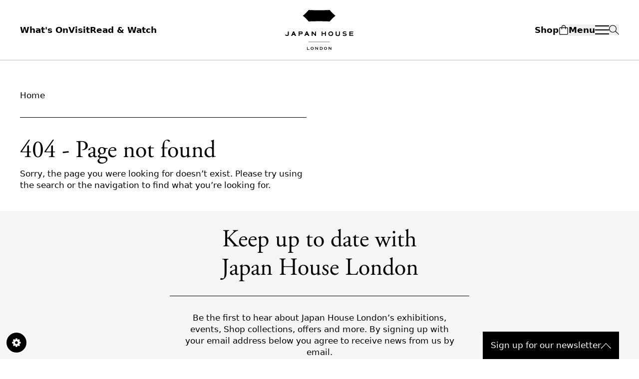

--- FILE ---
content_type: text/html; charset=utf-8
request_url: https://www.japanhouselondon.uk/media-centre/japan-house-london-news/japan-house-london-celebrates-third-anniversary-with-gifts-and-giveaways-for-guests/press-release/
body_size: 9767
content:
<!doctype html>
<html lang="en-US">

<head>
    <meta charset="utf-8">
    <meta name="viewport" content="width=device-width, initial-scale=1">

    <link rel="preconnect" href="https://googletagmanager.com">
<link rel="preconnect" href="https://cookie-cdn.cookiepro.com">
<link rel="preconnect" href="https://player.vimeo.com">




            <link rel="preload" as="image" href="https://www.japanhouselondon.uk/cdn-cgi/image/format=auto,q=75/https://www.japanhouselondon.uk/cdn-cgi/image/format=auto,q=75/https://assets.japanhouselondon.uk/production/uploads/2023/12/404-page_1920x1080-300x169.jpg"
            imagesrcset="https://www.japanhouselondon.uk/cdn-cgi/image/format=auto,q=75/https://assets.japanhouselondon.uk/production/uploads/2023/12/404-page_1920x1080-300x169.jpg 300w, https://www.japanhouselondon.uk/cdn-cgi/image/format=auto,q=75/https://assets.japanhouselondon.uk/production/uploads/2023/12/404-page_1920x1080-1024x576.jpg 1024w, https://www.japanhouselondon.uk/cdn-cgi/image/format=auto,q=75/https://assets.japanhouselondon.uk/production/uploads/2023/12/404-page_1920x1080-768x432.jpg 768w, https://www.japanhouselondon.uk/cdn-cgi/image/format=auto,q=75/https://assets.japanhouselondon.uk/production/uploads/2023/12/404-page_1920x1080-1536x864.jpg 1536w, https://www.japanhouselondon.uk/cdn-cgi/image/format=auto,q=75/https://assets.japanhouselondon.uk/production/uploads/2023/12/404-page_1920x1080.jpg 1920w">
    
    <link rel="apple-touch-icon" sizes="180x180" href="https://www.japanhouselondon.uk/dist/images/favicon/apple-touch-icon.638bdf.png">
    <link rel="icon" type="image/png" sizes="32x32" href="https://www.japanhouselondon.uk/dist/images/favicon/favicon-32x32.7dae91.png">
    <link rel="icon" type="image/png" sizes="16x16" href="https://www.japanhouselondon.uk/dist/images/favicon/favicon-16x16.5f0364.png">
    <link rel="manifest" href="https://www.japanhouselondon.uk/content/themes/effect-theme/site.webmanifest">

    <meta name='robots' content='noindex, follow' />

	<!-- This site is optimized with the Yoast SEO Premium plugin v26.6.1 (Yoast SEO v26.6) - https://yoast.com/wordpress/plugins/seo/ -->
	<title>Page not found &#8211; Japan House London</title>
	<meta property="og:locale" content="en_US" />
	<meta property="og:title" content="Page not found &#8211; Japan House London" />
	<meta property="og:site_name" content="Japan House London" />
	<script type="application/ld+json" class="yoast-schema-graph">{"@context":"https://schema.org","@graph":[{"@type":"WebSite","@id":"https://www.japanhouselondon.uk/#website","url":"https://www.japanhouselondon.uk/","name":"Japan House London","description":"","publisher":{"@id":"https://www.japanhouselondon.uk/#organization"},"potentialAction":[{"@type":"SearchAction","target":{"@type":"EntryPoint","urlTemplate":"https://www.japanhouselondon.uk/search/{search_term_string}"},"query-input":{"@type":"PropertyValueSpecification","valueRequired":true,"valueName":"search_term_string"}}],"inLanguage":"en-US"},{"@type":"Organization","@id":"https://www.japanhouselondon.uk/#organization","name":"Japan House London","alternateName":"JHL","url":"https://www.japanhouselondon.uk/","logo":{"@type":"ImageObject","inLanguage":"en-US","@id":"https://www.japanhouselondon.uk/#/schema/logo/image/","url":"https://dt1focfnfzl7h.cloudfront.net/production/uploads/2023/12/Japan-House-London-logo.jpg","contentUrl":"https://dt1focfnfzl7h.cloudfront.net/production/uploads/2023/12/Japan-House-London-logo.jpg","width":696,"height":696,"caption":"Japan House London"},"image":{"@id":"https://www.japanhouselondon.uk/#/schema/logo/image/"},"sameAs":["https://www.facebook.com/japanhouseldn","https://x.com/japanhouseldn"]}]}</script>
	<!-- / Yoast SEO Premium plugin. -->


<link rel='dns-prefetch' href='//assets.japanhouselondon.uk' />
		<style>
			.lazyload,
			.lazyloading {
				max-width: 100%;
			}
		</style>
				<style>
			.smush-dimensions {
				--smush-image-aspect-ratio: auto;
				aspect-ratio: var(--smush-image-aspect-ratio);
			}
		</style>
		<style id='wp-img-auto-sizes-contain-inline-css'>
img:is([sizes=auto i],[sizes^="auto," i]){contain-intrinsic-size:3000px 1500px}
/*# sourceURL=wp-img-auto-sizes-contain-inline-css */
</style>
<link rel="stylesheet" href="https://www.japanhouselondon.uk/dist/css/app.3a69dd.css">		<script type="2f51937c9b58f91957b6bfdc-text/javascript">
			document.documentElement.className = document.documentElement.className.replace('no-js', 'js');
		</script>
				<style>
			.no-js img.lazyload {
				display: none;
			}

			figure.wp-block-image img.lazyloading {
				min-width: 150px;
			}

			.lazyload,
			.lazyloading {
				--smush-placeholder-width: 100px;
				--smush-placeholder-aspect-ratio: 1/1;
				width: var(--smush-image-width, var(--smush-placeholder-width)) !important;
				aspect-ratio: var(--smush-image-aspect-ratio, var(--smush-placeholder-aspect-ratio)) !important;
			}

						.lazyload, .lazyloading {
				opacity: 0;
			}

			.lazyloaded {
				opacity: 1;
				transition: opacity 400ms;
				transition-delay: 0ms;
			}

					</style>
		
            
    
            <!-- Google Tag Manager -->
<script type="2f51937c9b58f91957b6bfdc-text/javascript">
    (function(w, d, s, l, i) {
        w[l] = w[l] || [];
        w[l].push({
            'gtm.start': new Date().getTime(),
            event: 'gtm.js'
        });
        var f = d.getElementsByTagName(s)[0],
            j = d.createElement(s),
            dl = l != 'dataLayer' ? '&l=' + l : '';
        j.async = true;
        j.src =
            'https://www.googletagmanager.com/gtm.js?id=' + i + dl;
        f.parentNode.insertBefore(j, f);
    })(window, document, 'script', 'dataLayer', 'GTM-KJXMZVV');
</script>
    
    <script type="2f51937c9b58f91957b6bfdc-text/javascript">
        window.WP_AJAX = {
            "url": 'https://www.japanhouselondon.uk/wp/wp-admin/admin-ajax.php',
            "nonce": '10b6478a25'
        };
    </script>
<style id='global-styles-inline-css'>
:root{--wp--preset--color--blue: #2c90b7;--wp--preset--color--blue-50: #a4cfdd;--wp--preset--color--yellow: #f6ad49;--wp--preset--color--yellow-50: #ffd79c;--wp--preset--color--green: #33b6ac;--wp--preset--color--green-50: #b7e2de;--wp--preset--color--grey-50: #F5F5F5;}:where(body) { margin: 0; }.wp-site-blocks > .alignleft { float: left; margin-right: 2em; }.wp-site-blocks > .alignright { float: right; margin-left: 2em; }.wp-site-blocks > .aligncenter { justify-content: center; margin-left: auto; margin-right: auto; }:where(.is-layout-flex){gap: 0.5em;}:where(.is-layout-grid){gap: 0.5em;}.is-layout-flow > .alignleft{float: left;margin-inline-start: 0;margin-inline-end: 2em;}.is-layout-flow > .alignright{float: right;margin-inline-start: 2em;margin-inline-end: 0;}.is-layout-flow > .aligncenter{margin-left: auto !important;margin-right: auto !important;}.is-layout-constrained > .alignleft{float: left;margin-inline-start: 0;margin-inline-end: 2em;}.is-layout-constrained > .alignright{float: right;margin-inline-start: 2em;margin-inline-end: 0;}.is-layout-constrained > .aligncenter{margin-left: auto !important;margin-right: auto !important;}.is-layout-constrained > :where(:not(.alignleft):not(.alignright):not(.alignfull)){margin-left: auto !important;margin-right: auto !important;}body .is-layout-flex{display: flex;}.is-layout-flex{flex-wrap: wrap;align-items: center;}.is-layout-flex > :is(*, div){margin: 0;}body .is-layout-grid{display: grid;}.is-layout-grid > :is(*, div){margin: 0;}.has-blue-color{color: var(--wp--preset--color--blue) !important;}.has-blue-50-color{color: var(--wp--preset--color--blue-50) !important;}.has-yellow-color{color: var(--wp--preset--color--yellow) !important;}.has-yellow-50-color{color: var(--wp--preset--color--yellow-50) !important;}.has-green-color{color: var(--wp--preset--color--green) !important;}.has-green-50-color{color: var(--wp--preset--color--green-50) !important;}.has-grey-50-color{color: var(--wp--preset--color--grey-50) !important;}.has-blue-background-color{background-color: var(--wp--preset--color--blue) !important;}.has-blue-50-background-color{background-color: var(--wp--preset--color--blue-50) !important;}.has-yellow-background-color{background-color: var(--wp--preset--color--yellow) !important;}.has-yellow-50-background-color{background-color: var(--wp--preset--color--yellow-50) !important;}.has-green-background-color{background-color: var(--wp--preset--color--green) !important;}.has-green-50-background-color{background-color: var(--wp--preset--color--green-50) !important;}.has-grey-50-background-color{background-color: var(--wp--preset--color--grey-50) !important;}.has-blue-border-color{border-color: var(--wp--preset--color--blue) !important;}.has-blue-50-border-color{border-color: var(--wp--preset--color--blue-50) !important;}.has-yellow-border-color{border-color: var(--wp--preset--color--yellow) !important;}.has-yellow-50-border-color{border-color: var(--wp--preset--color--yellow-50) !important;}.has-green-border-color{border-color: var(--wp--preset--color--green) !important;}.has-green-50-border-color{border-color: var(--wp--preset--color--green-50) !important;}.has-grey-50-border-color{border-color: var(--wp--preset--color--grey-50) !important;}
/*# sourceURL=global-styles-inline-css */
</style>
</head>

<body class="error404 wp-embed-responsive wp-theme-effect-theme"
    data-google-indexer="false">

    <!-- Google Tag Manager (noscript) -->
<noscript>
    <iframe src="https://www.googletagmanager.com/ns.html?id=GTM-KJXMZVV" height="0" width="0"
        style="display:none;visibility:hidden" loading="lazy">
    </iframe>
</noscript>
<!-- End Google Tag Manager (noscript) -->

        
    <div id="app">

        <a class="sr-only focus:not-sr-only" href="#main">
            Skip to content
        </a>

        <site-header
        v-bind="{&quot;primaryNavigation&quot;:{&quot;1&quot;:{&quot;active&quot;:false,&quot;activeAncestor&quot;:false,&quot;activeParent&quot;:false,&quot;classes&quot;:false,&quot;dbId&quot;:79,&quot;description&quot;:false,&quot;id&quot;:79,&quot;label&quot;:&quot;What&#039;s On&quot;,&quot;objectId&quot;:&quot;79&quot;,&quot;parent&quot;:false,&quot;slug&quot;:&quot;whats-on-2&quot;,&quot;target&quot;:false,&quot;title&quot;:false,&quot;url&quot;:&quot;\/whats-on\/&quot;,&quot;xfn&quot;:false,&quot;order&quot;:1,&quot;parentObjectId&quot;:false,&quot;children&quot;:[]},&quot;2&quot;:{&quot;active&quot;:false,&quot;activeAncestor&quot;:false,&quot;activeParent&quot;:false,&quot;classes&quot;:false,&quot;dbId&quot;:202,&quot;description&quot;:false,&quot;id&quot;:202,&quot;label&quot;:&quot;Visit&quot;,&quot;objectId&quot;:&quot;184&quot;,&quot;parent&quot;:false,&quot;slug&quot;:&quot;202&quot;,&quot;target&quot;:false,&quot;title&quot;:false,&quot;url&quot;:&quot;https:\/\/www.japanhouselondon.uk\/visit\/&quot;,&quot;xfn&quot;:false,&quot;order&quot;:2,&quot;parentObjectId&quot;:false,&quot;children&quot;:[]},&quot;3&quot;:{&quot;active&quot;:false,&quot;activeAncestor&quot;:false,&quot;activeParent&quot;:false,&quot;classes&quot;:false,&quot;dbId&quot;:81,&quot;description&quot;:false,&quot;id&quot;:81,&quot;label&quot;:&quot;Read &amp; Watch&quot;,&quot;objectId&quot;:&quot;81&quot;,&quot;parent&quot;:false,&quot;slug&quot;:&quot;read-watch-2&quot;,&quot;target&quot;:false,&quot;title&quot;:false,&quot;url&quot;:&quot;\/read-and-watch\/&quot;,&quot;xfn&quot;:false,&quot;order&quot;:3,&quot;parentObjectId&quot;:false,&quot;children&quot;:[]},&quot;4&quot;:{&quot;active&quot;:false,&quot;activeAncestor&quot;:false,&quot;activeParent&quot;:false,&quot;classes&quot;:false,&quot;dbId&quot;:82,&quot;description&quot;:false,&quot;id&quot;:82,&quot;label&quot;:&quot;Shop&quot;,&quot;objectId&quot;:&quot;82&quot;,&quot;parent&quot;:false,&quot;slug&quot;:&quot;shop-2&quot;,&quot;target&quot;:&quot;_blank&quot;,&quot;title&quot;:false,&quot;url&quot;:&quot;https:\/\/shop.japanhouselondon.uk&quot;,&quot;xfn&quot;:false,&quot;order&quot;:4,&quot;parentObjectId&quot;:false,&quot;children&quot;:[]},&quot;5&quot;:{&quot;active&quot;:false,&quot;activeAncestor&quot;:false,&quot;activeParent&quot;:false,&quot;classes&quot;:false,&quot;dbId&quot;:83,&quot;description&quot;:false,&quot;id&quot;:83,&quot;label&quot;:&quot;Eat &amp; Drink&quot;,&quot;objectId&quot;:&quot;83&quot;,&quot;parent&quot;:false,&quot;slug&quot;:&quot;eat-drink-2&quot;,&quot;target&quot;:false,&quot;title&quot;:false,&quot;url&quot;:&quot;\/eat-and-drink\/&quot;,&quot;xfn&quot;:false,&quot;order&quot;:5,&quot;parentObjectId&quot;:false,&quot;children&quot;:[]},&quot;6&quot;:{&quot;active&quot;:false,&quot;activeAncestor&quot;:false,&quot;activeParent&quot;:false,&quot;classes&quot;:false,&quot;dbId&quot;:84,&quot;description&quot;:false,&quot;id&quot;:84,&quot;label&quot;:&quot;About Us&quot;,&quot;objectId&quot;:&quot;84&quot;,&quot;parent&quot;:false,&quot;slug&quot;:&quot;about&quot;,&quot;target&quot;:false,&quot;title&quot;:false,&quot;url&quot;:&quot;\/about-us\/&quot;,&quot;xfn&quot;:false,&quot;order&quot;:6,&quot;parentObjectId&quot;:false,&quot;children&quot;:[]},&quot;7&quot;:{&quot;active&quot;:false,&quot;activeAncestor&quot;:false,&quot;activeParent&quot;:false,&quot;classes&quot;:false,&quot;dbId&quot;:191,&quot;description&quot;:false,&quot;id&quot;:191,&quot;label&quot;:&quot;Support Us&quot;,&quot;objectId&quot;:&quot;147&quot;,&quot;parent&quot;:false,&quot;slug&quot;:&quot;191&quot;,&quot;target&quot;:false,&quot;title&quot;:false,&quot;url&quot;:&quot;https:\/\/www.japanhouselondon.uk\/support\/&quot;,&quot;xfn&quot;:false,&quot;order&quot;:7,&quot;parentObjectId&quot;:false,&quot;children&quot;:[]}},&quot;fullScreenNavigation&quot;:{&quot;1&quot;:{&quot;active&quot;:false,&quot;activeAncestor&quot;:false,&quot;activeParent&quot;:false,&quot;classes&quot;:false,&quot;dbId&quot;:48,&quot;description&quot;:false,&quot;id&quot;:48,&quot;label&quot;:&quot;What&#039;s On&quot;,&quot;objectId&quot;:&quot;48&quot;,&quot;parent&quot;:false,&quot;slug&quot;:&quot;whats-on&quot;,&quot;target&quot;:false,&quot;title&quot;:false,&quot;url&quot;:&quot;\/whats-on\/&quot;,&quot;xfn&quot;:false,&quot;order&quot;:1,&quot;parentObjectId&quot;:false,&quot;children&quot;:{&quot;2&quot;:{&quot;active&quot;:false,&quot;activeAncestor&quot;:false,&quot;activeParent&quot;:false,&quot;classes&quot;:false,&quot;dbId&quot;:55,&quot;description&quot;:false,&quot;id&quot;:55,&quot;label&quot;:&quot;Exhibitions&quot;,&quot;objectId&quot;:&quot;55&quot;,&quot;parent&quot;:&quot;48&quot;,&quot;slug&quot;:&quot;exhibitions&quot;,&quot;target&quot;:false,&quot;title&quot;:false,&quot;url&quot;:&quot;\/whats-on\/?filtered=exhibitions&quot;,&quot;xfn&quot;:false,&quot;order&quot;:2,&quot;parentObjectId&quot;:&quot;48&quot;,&quot;children&quot;:[]},&quot;3&quot;:{&quot;active&quot;:false,&quot;activeAncestor&quot;:false,&quot;activeParent&quot;:false,&quot;classes&quot;:false,&quot;dbId&quot;:58,&quot;description&quot;:false,&quot;id&quot;:58,&quot;label&quot;:&quot;Workshops&quot;,&quot;objectId&quot;:&quot;58&quot;,&quot;parent&quot;:&quot;48&quot;,&quot;slug&quot;:&quot;film-screenings&quot;,&quot;target&quot;:false,&quot;title&quot;:false,&quot;url&quot;:&quot;\/whats-on\/?filtered=workshops&quot;,&quot;xfn&quot;:false,&quot;order&quot;:3,&quot;parentObjectId&quot;:&quot;48&quot;,&quot;children&quot;:[]},&quot;4&quot;:{&quot;active&quot;:false,&quot;activeAncestor&quot;:false,&quot;activeParent&quot;:false,&quot;classes&quot;:false,&quot;dbId&quot;:57,&quot;description&quot;:false,&quot;id&quot;:57,&quot;label&quot;:&quot;Talks&quot;,&quot;objectId&quot;:&quot;57&quot;,&quot;parent&quot;:&quot;48&quot;,&quot;slug&quot;:&quot;talks&quot;,&quot;target&quot;:false,&quot;title&quot;:false,&quot;url&quot;:&quot;\/whats-on\/?filtered=talks&quot;,&quot;xfn&quot;:false,&quot;order&quot;:4,&quot;parentObjectId&quot;:&quot;48&quot;,&quot;children&quot;:[]}}},&quot;5&quot;:{&quot;active&quot;:false,&quot;activeAncestor&quot;:false,&quot;activeParent&quot;:false,&quot;classes&quot;:false,&quot;dbId&quot;:49,&quot;description&quot;:false,&quot;id&quot;:49,&quot;label&quot;:&quot;Visit&quot;,&quot;objectId&quot;:&quot;49&quot;,&quot;parent&quot;:false,&quot;slug&quot;:&quot;visit&quot;,&quot;target&quot;:false,&quot;title&quot;:false,&quot;url&quot;:&quot;\/visit&quot;,&quot;xfn&quot;:false,&quot;order&quot;:5,&quot;parentObjectId&quot;:false,&quot;children&quot;:{&quot;6&quot;:{&quot;active&quot;:false,&quot;activeAncestor&quot;:false,&quot;activeParent&quot;:false,&quot;classes&quot;:false,&quot;dbId&quot;:20919,&quot;description&quot;:false,&quot;id&quot;:20919,&quot;label&quot;:&quot;Our Spaces&quot;,&quot;objectId&quot;:&quot;203&quot;,&quot;parent&quot;:&quot;49&quot;,&quot;slug&quot;:&quot;20919&quot;,&quot;target&quot;:false,&quot;title&quot;:false,&quot;url&quot;:&quot;https:\/\/www.japanhouselondon.uk\/visit\/our-spaces\/&quot;,&quot;xfn&quot;:false,&quot;order&quot;:6,&quot;parentObjectId&quot;:&quot;49&quot;,&quot;children&quot;:[]},&quot;7&quot;:{&quot;active&quot;:false,&quot;activeAncestor&quot;:false,&quot;activeParent&quot;:false,&quot;classes&quot;:false,&quot;dbId&quot;:700536,&quot;description&quot;:false,&quot;id&quot;:700536,&quot;label&quot;:&quot;FAQs&quot;,&quot;objectId&quot;:&quot;700536&quot;,&quot;parent&quot;:&quot;49&quot;,&quot;slug&quot;:&quot;faqs&quot;,&quot;target&quot;:false,&quot;title&quot;:false,&quot;url&quot;:&quot;\/visit\/frequently-asked-questions\/&quot;,&quot;xfn&quot;:false,&quot;order&quot;:7,&quot;parentObjectId&quot;:&quot;49&quot;,&quot;children&quot;:[]},&quot;8&quot;:{&quot;active&quot;:false,&quot;activeAncestor&quot;:false,&quot;activeParent&quot;:false,&quot;classes&quot;:false,&quot;dbId&quot;:699410,&quot;description&quot;:false,&quot;id&quot;:699410,&quot;label&quot;:&quot;Travel Information Area&quot;,&quot;objectId&quot;:&quot;699410&quot;,&quot;parent&quot;:&quot;49&quot;,&quot;slug&quot;:&quot;travel-information-area&quot;,&quot;target&quot;:false,&quot;title&quot;:false,&quot;url&quot;:&quot;\/visit\/our-spaces\/travel-information-area\/&quot;,&quot;xfn&quot;:false,&quot;order&quot;:8,&quot;parentObjectId&quot;:&quot;49&quot;,&quot;children&quot;:[]},&quot;9&quot;:{&quot;active&quot;:false,&quot;activeAncestor&quot;:false,&quot;activeParent&quot;:false,&quot;classes&quot;:false,&quot;dbId&quot;:693678,&quot;description&quot;:false,&quot;id&quot;:693678,&quot;label&quot;:&quot;Accessibility at Japan House London&quot;,&quot;objectId&quot;:&quot;693678&quot;,&quot;parent&quot;:&quot;49&quot;,&quot;slug&quot;:&quot;accessibility-at-japan-house-london&quot;,&quot;target&quot;:false,&quot;title&quot;:false,&quot;url&quot;:&quot;\/visit\/accessibility-at-japan-house-london\/&quot;,&quot;xfn&quot;:false,&quot;order&quot;:9,&quot;parentObjectId&quot;:&quot;49&quot;,&quot;children&quot;:[]}}},&quot;10&quot;:{&quot;active&quot;:false,&quot;activeAncestor&quot;:false,&quot;activeParent&quot;:false,&quot;classes&quot;:false,&quot;dbId&quot;:50,&quot;description&quot;:false,&quot;id&quot;:50,&quot;label&quot;:&quot;Eat &amp; Drink&quot;,&quot;objectId&quot;:&quot;50&quot;,&quot;parent&quot;:false,&quot;slug&quot;:&quot;eat-drink&quot;,&quot;target&quot;:false,&quot;title&quot;:false,&quot;url&quot;:&quot;\/eat-and-drink\/&quot;,&quot;xfn&quot;:false,&quot;order&quot;:10,&quot;parentObjectId&quot;:false,&quot;children&quot;:{&quot;11&quot;:{&quot;active&quot;:false,&quot;activeAncestor&quot;:false,&quot;activeParent&quot;:false,&quot;classes&quot;:false,&quot;dbId&quot;:1215,&quot;description&quot;:false,&quot;id&quot;:1215,&quot;label&quot;:&quot;The Stand&quot;,&quot;objectId&quot;:&quot;1215&quot;,&quot;parent&quot;:&quot;50&quot;,&quot;slug&quot;:&quot;the-stand&quot;,&quot;target&quot;:false,&quot;title&quot;:false,&quot;url&quot;:&quot;\/eat-and-drink\/the-stand\/&quot;,&quot;xfn&quot;:false,&quot;order&quot;:11,&quot;parentObjectId&quot;:&quot;50&quot;,&quot;children&quot;:[]},&quot;12&quot;:{&quot;active&quot;:false,&quot;activeAncestor&quot;:false,&quot;activeParent&quot;:false,&quot;classes&quot;:false,&quot;dbId&quot;:1214,&quot;description&quot;:false,&quot;id&quot;:1214,&quot;label&quot;:&quot;AKIRA Restaurant&quot;,&quot;objectId&quot;:&quot;1214&quot;,&quot;parent&quot;:&quot;50&quot;,&quot;slug&quot;:&quot;akira-restaurant&quot;,&quot;target&quot;:false,&quot;title&quot;:false,&quot;url&quot;:&quot;\/eat-and-drink\/akira-restaurant\/&quot;,&quot;xfn&quot;:false,&quot;order&quot;:12,&quot;parentObjectId&quot;:&quot;50&quot;,&quot;children&quot;:[]}}},&quot;13&quot;:{&quot;active&quot;:false,&quot;activeAncestor&quot;:false,&quot;activeParent&quot;:false,&quot;classes&quot;:false,&quot;dbId&quot;:51,&quot;description&quot;:false,&quot;id&quot;:51,&quot;label&quot;:&quot;Read &amp; Watch&quot;,&quot;objectId&quot;:&quot;51&quot;,&quot;parent&quot;:false,&quot;slug&quot;:&quot;read-watch&quot;,&quot;target&quot;:false,&quot;title&quot;:false,&quot;url&quot;:&quot;\/read-and-watch\/&quot;,&quot;xfn&quot;:false,&quot;order&quot;:13,&quot;parentObjectId&quot;:false,&quot;children&quot;:{&quot;14&quot;:{&quot;active&quot;:false,&quot;activeAncestor&quot;:false,&quot;activeParent&quot;:false,&quot;classes&quot;:false,&quot;dbId&quot;:687557,&quot;description&quot;:false,&quot;id&quot;:687557,&quot;label&quot;:&quot;Activity Sheets&quot;,&quot;objectId&quot;:&quot;687557&quot;,&quot;parent&quot;:&quot;51&quot;,&quot;slug&quot;:&quot;activity-sheets&quot;,&quot;target&quot;:false,&quot;title&quot;:false,&quot;url&quot;:&quot;\/collections\/activity-sheets\/&quot;,&quot;xfn&quot;:false,&quot;order&quot;:14,&quot;parentObjectId&quot;:&quot;51&quot;,&quot;children&quot;:[]},&quot;15&quot;:{&quot;active&quot;:false,&quot;activeAncestor&quot;:false,&quot;activeParent&quot;:false,&quot;classes&quot;:false,&quot;dbId&quot;:699409,&quot;description&quot;:false,&quot;id&quot;:699409,&quot;label&quot;:&quot;Virtual Exhibitions&quot;,&quot;objectId&quot;:&quot;699409&quot;,&quot;parent&quot;:&quot;51&quot;,&quot;slug&quot;:&quot;virtual-exhibitions&quot;,&quot;target&quot;:false,&quot;title&quot;:false,&quot;url&quot;:&quot;\/collections\/virtual-exhibitions\/&quot;,&quot;xfn&quot;:false,&quot;order&quot;:15,&quot;parentObjectId&quot;:&quot;51&quot;,&quot;children&quot;:[]},&quot;16&quot;:{&quot;active&quot;:false,&quot;activeAncestor&quot;:false,&quot;activeParent&quot;:false,&quot;classes&quot;:&quot; menu-item-type-taxonomy menu-item-object-collection&quot;,&quot;dbId&quot;:195,&quot;description&quot;:false,&quot;id&quot;:195,&quot;label&quot;:&quot;Food and Drink&quot;,&quot;objectId&quot;:&quot;14&quot;,&quot;parent&quot;:&quot;51&quot;,&quot;slug&quot;:&quot;195&quot;,&quot;target&quot;:false,&quot;title&quot;:false,&quot;url&quot;:&quot;https:\/\/www.japanhouselondon.uk\/collections\/food-drink\/&quot;,&quot;xfn&quot;:false,&quot;order&quot;:16,&quot;parentObjectId&quot;:&quot;51&quot;,&quot;children&quot;:[]}}},&quot;17&quot;:{&quot;active&quot;:false,&quot;activeAncestor&quot;:false,&quot;activeParent&quot;:false,&quot;classes&quot;:false,&quot;dbId&quot;:1223,&quot;description&quot;:false,&quot;id&quot;:1223,&quot;label&quot;:&quot;Shop Online&quot;,&quot;objectId&quot;:&quot;1223&quot;,&quot;parent&quot;:false,&quot;slug&quot;:&quot;shop&quot;,&quot;target&quot;:&quot;_blank&quot;,&quot;title&quot;:false,&quot;url&quot;:&quot;https:\/\/shop.japanhouselondon.uk\/&quot;,&quot;xfn&quot;:false,&quot;order&quot;:17,&quot;parentObjectId&quot;:false,&quot;children&quot;:{&quot;18&quot;:{&quot;active&quot;:false,&quot;activeAncestor&quot;:false,&quot;activeParent&quot;:false,&quot;classes&quot;:false,&quot;dbId&quot;:21855,&quot;description&quot;:false,&quot;id&quot;:21855,&quot;label&quot;:&quot;Shop In Store&quot;,&quot;objectId&quot;:&quot;107&quot;,&quot;parent&quot;:&quot;1223&quot;,&quot;slug&quot;:&quot;shop-in-store&quot;,&quot;target&quot;:false,&quot;title&quot;:false,&quot;url&quot;:&quot;https:\/\/www.japanhouselondon.uk\/visit\/our-spaces\/shop\/&quot;,&quot;xfn&quot;:false,&quot;order&quot;:18,&quot;parentObjectId&quot;:&quot;1223&quot;,&quot;children&quot;:[]}}},&quot;19&quot;:{&quot;active&quot;:false,&quot;activeAncestor&quot;:false,&quot;activeParent&quot;:false,&quot;classes&quot;:false,&quot;dbId&quot;:1198,&quot;description&quot;:false,&quot;id&quot;:1198,&quot;label&quot;:&quot;About Us&quot;,&quot;objectId&quot;:&quot;253&quot;,&quot;parent&quot;:false,&quot;slug&quot;:&quot;about-us-2&quot;,&quot;target&quot;:false,&quot;title&quot;:false,&quot;url&quot;:&quot;https:\/\/www.japanhouselondon.uk\/about-us\/&quot;,&quot;xfn&quot;:false,&quot;order&quot;:19,&quot;parentObjectId&quot;:false,&quot;children&quot;:{&quot;20&quot;:{&quot;active&quot;:false,&quot;activeAncestor&quot;:false,&quot;activeParent&quot;:false,&quot;classes&quot;:false,&quot;dbId&quot;:16187,&quot;description&quot;:false,&quot;id&quot;:16187,&quot;label&quot;:&quot;The Team&quot;,&quot;objectId&quot;:&quot;255&quot;,&quot;parent&quot;:&quot;1198&quot;,&quot;slug&quot;:&quot;16187&quot;,&quot;target&quot;:false,&quot;title&quot;:false,&quot;url&quot;:&quot;https:\/\/www.japanhouselondon.uk\/about-us\/the-team\/&quot;,&quot;xfn&quot;:false,&quot;order&quot;:20,&quot;parentObjectId&quot;:&quot;253&quot;,&quot;children&quot;:[]}}},&quot;21&quot;:{&quot;active&quot;:false,&quot;activeAncestor&quot;:false,&quot;activeParent&quot;:false,&quot;classes&quot;:false,&quot;dbId&quot;:215,&quot;description&quot;:false,&quot;id&quot;:215,&quot;label&quot;:&quot;Support Us&quot;,&quot;objectId&quot;:&quot;147&quot;,&quot;parent&quot;:false,&quot;slug&quot;:&quot;215&quot;,&quot;target&quot;:false,&quot;title&quot;:false,&quot;url&quot;:&quot;https:\/\/www.japanhouselondon.uk\/support\/&quot;,&quot;xfn&quot;:false,&quot;order&quot;:21,&quot;parentObjectId&quot;:false,&quot;children&quot;:{&quot;22&quot;:{&quot;active&quot;:false,&quot;activeAncestor&quot;:false,&quot;activeParent&quot;:false,&quot;classes&quot;:false,&quot;dbId&quot;:1199,&quot;description&quot;:false,&quot;id&quot;:1199,&quot;label&quot;:&quot;Corporate Membership&quot;,&quot;objectId&quot;:&quot;150&quot;,&quot;parent&quot;:&quot;215&quot;,&quot;slug&quot;:&quot;1199&quot;,&quot;target&quot;:false,&quot;title&quot;:false,&quot;url&quot;:&quot;https:\/\/www.japanhouselondon.uk\/support\/corporate-membership\/&quot;,&quot;xfn&quot;:false,&quot;order&quot;:22,&quot;parentObjectId&quot;:&quot;147&quot;,&quot;children&quot;:[]},&quot;23&quot;:{&quot;active&quot;:false,&quot;activeAncestor&quot;:false,&quot;activeParent&quot;:false,&quot;classes&quot;:false,&quot;dbId&quot;:1200,&quot;description&quot;:false,&quot;id&quot;:1200,&quot;label&quot;:&quot;Current Members&quot;,&quot;objectId&quot;:&quot;153&quot;,&quot;parent&quot;:&quot;215&quot;,&quot;slug&quot;:&quot;1200&quot;,&quot;target&quot;:false,&quot;title&quot;:false,&quot;url&quot;:&quot;https:\/\/www.japanhouselondon.uk\/support\/current-members\/&quot;,&quot;xfn&quot;:false,&quot;order&quot;:23,&quot;parentObjectId&quot;:&quot;147&quot;,&quot;children&quot;:[]},&quot;24&quot;:{&quot;active&quot;:false,&quot;activeAncestor&quot;:false,&quot;activeParent&quot;:false,&quot;classes&quot;:false,&quot;dbId&quot;:1201,&quot;description&quot;:false,&quot;id&quot;:1201,&quot;label&quot;:&quot;Sponsorship&quot;,&quot;objectId&quot;:&quot;154&quot;,&quot;parent&quot;:&quot;215&quot;,&quot;slug&quot;:&quot;1201&quot;,&quot;target&quot;:false,&quot;title&quot;:false,&quot;url&quot;:&quot;https:\/\/www.japanhouselondon.uk\/support\/sponsorship\/&quot;,&quot;xfn&quot;:false,&quot;order&quot;:24,&quot;parentObjectId&quot;:&quot;147&quot;,&quot;children&quot;:[]}}}},&quot;secondaryNavigation&quot;:{&quot;1&quot;:{&quot;active&quot;:false,&quot;activeAncestor&quot;:false,&quot;activeParent&quot;:false,&quot;classes&quot;:false,&quot;dbId&quot;:27766,&quot;description&quot;:false,&quot;id&quot;:27766,&quot;label&quot;:&quot;Contact us&quot;,&quot;objectId&quot;:&quot;13&quot;,&quot;parent&quot;:false,&quot;slug&quot;:&quot;27766&quot;,&quot;target&quot;:false,&quot;title&quot;:false,&quot;url&quot;:&quot;https:\/\/www.japanhouselondon.uk\/contact-us\/&quot;,&quot;xfn&quot;:false,&quot;order&quot;:1,&quot;parentObjectId&quot;:false,&quot;children&quot;:[]},&quot;2&quot;:{&quot;active&quot;:false,&quot;activeAncestor&quot;:false,&quot;activeParent&quot;:false,&quot;classes&quot;:false,&quot;dbId&quot;:72,&quot;description&quot;:false,&quot;id&quot;:72,&quot;label&quot;:&quot;Press Area&quot;,&quot;objectId&quot;:&quot;72&quot;,&quot;parent&quot;:false,&quot;slug&quot;:&quot;press-area&quot;,&quot;target&quot;:false,&quot;title&quot;:false,&quot;url&quot;:&quot;\/press-area\/&quot;,&quot;xfn&quot;:false,&quot;order&quot;:2,&quot;parentObjectId&quot;:false,&quot;children&quot;:[]},&quot;3&quot;:{&quot;active&quot;:false,&quot;activeAncestor&quot;:false,&quot;activeParent&quot;:false,&quot;classes&quot;:false,&quot;dbId&quot;:74,&quot;description&quot;:false,&quot;id&quot;:74,&quot;label&quot;:&quot;Venue Hire&quot;,&quot;objectId&quot;:&quot;74&quot;,&quot;parent&quot;:false,&quot;slug&quot;:&quot;venue-hire&quot;,&quot;target&quot;:false,&quot;title&quot;:false,&quot;url&quot;:&quot;\/venue-hire\/&quot;,&quot;xfn&quot;:false,&quot;order&quot;:3,&quot;parentObjectId&quot;:false,&quot;children&quot;:[]},&quot;4&quot;:{&quot;active&quot;:false,&quot;activeAncestor&quot;:false,&quot;activeParent&quot;:false,&quot;classes&quot;:false,&quot;dbId&quot;:73,&quot;description&quot;:false,&quot;id&quot;:73,&quot;label&quot;:&quot;Jobs&quot;,&quot;objectId&quot;:&quot;73&quot;,&quot;parent&quot;:false,&quot;slug&quot;:&quot;jobs&quot;,&quot;target&quot;:false,&quot;title&quot;:false,&quot;url&quot;:&quot;\/jobs\/&quot;,&quot;xfn&quot;:false,&quot;order&quot;:4,&quot;parentObjectId&quot;:false,&quot;children&quot;:[]}},&quot;featuredPost&quot;:{&quot;id&quot;:700356,&quot;title&quot;:&quot;Hyakk\u014d&quot;,&quot;image&quot;:{&quot;url&quot;:&quot;https:\/\/www.japanhouselondon.uk\/cdn-cgi\/image\/format=auto,q=75\/https:\/\/www.japanhouselondon.uk\/cdn-cgi\/image\/format=auto,q=75\/https:\/\/assets.japanhouselondon.uk\/production\/uploads\/2025\/10\/hyakko-100-makers-from-japan-1160749393-300x169.jpg&quot;,&quot;srcset&quot;:&quot;https:\/\/www.japanhouselondon.uk\/cdn-cgi\/image\/format=auto,q=75\/https:\/\/assets.japanhouselondon.uk\/production\/uploads\/2025\/10\/hyakko-100-makers-from-japan-1160749393-300x169.jpg 300w, https:\/\/www.japanhouselondon.uk\/cdn-cgi\/image\/format=auto,q=75\/https:\/\/assets.japanhouselondon.uk\/production\/uploads\/2025\/10\/hyakko-100-makers-from-japan-1160749393-1024x576.jpg 1024w, https:\/\/www.japanhouselondon.uk\/cdn-cgi\/image\/format=auto,q=75\/https:\/\/assets.japanhouselondon.uk\/production\/uploads\/2025\/10\/hyakko-100-makers-from-japan-1160749393-768x432.jpg 768w, https:\/\/www.japanhouselondon.uk\/cdn-cgi\/image\/format=auto,q=75\/https:\/\/assets.japanhouselondon.uk\/production\/uploads\/2025\/10\/hyakko-100-makers-from-japan-1160749393-1536x864.jpg 1536w, https:\/\/www.japanhouselondon.uk\/cdn-cgi\/image\/format=auto,q=75\/https:\/\/assets.japanhouselondon.uk\/production\/uploads\/2025\/10\/hyakko-100-makers-from-japan-1160749393.jpg 1920w&quot;,&quot;alt&quot;:&quot;&quot;,&quot;caption&quot;:&quot;&quot;,&quot;size_urls&quot;:{&quot;thumbnail&quot;:&quot;https:\/\/www.japanhouselondon.uk\/cdn-cgi\/image\/format=auto,q=75\/https:\/\/assets.japanhouselondon.uk\/production\/uploads\/2025\/10\/hyakko-100-makers-from-japan-1160749393-150x150.jpg&quot;,&quot;medium&quot;:&quot;https:\/\/www.japanhouselondon.uk\/cdn-cgi\/image\/format=auto,q=75\/https:\/\/assets.japanhouselondon.uk\/production\/uploads\/2025\/10\/hyakko-100-makers-from-japan-1160749393-300x169.jpg&quot;,&quot;medium_large&quot;:&quot;https:\/\/www.japanhouselondon.uk\/cdn-cgi\/image\/format=auto,q=75\/https:\/\/assets.japanhouselondon.uk\/production\/uploads\/2025\/10\/hyakko-100-makers-from-japan-1160749393-768x432.jpg&quot;,&quot;large&quot;:&quot;https:\/\/www.japanhouselondon.uk\/cdn-cgi\/image\/format=auto,q=75\/https:\/\/assets.japanhouselondon.uk\/production\/uploads\/2025\/10\/hyakko-100-makers-from-japan-1160749393-1024x576.jpg&quot;,&quot;1536x1536&quot;:&quot;https:\/\/www.japanhouselondon.uk\/cdn-cgi\/image\/format=auto,q=75\/https:\/\/assets.japanhouselondon.uk\/production\/uploads\/2025\/10\/hyakko-100-makers-from-japan-1160749393-1536x864.jpg&quot;,&quot;2048x2048&quot;:&quot;https:\/\/www.japanhouselondon.uk\/cdn-cgi\/image\/format=auto,q=75\/https:\/\/assets.japanhouselondon.uk\/production\/uploads\/2025\/10\/hyakko-100-makers-from-japan-1160749393.jpg&quot;,&quot;large-600&quot;:&quot;https:\/\/www.japanhouselondon.uk\/cdn-cgi\/image\/format=auto,q=75\/https:\/\/assets.japanhouselondon.uk\/production\/uploads\/2025\/10\/hyakko-100-makers-from-japan-1160749393.jpg&quot;,&quot;gform-image-choice-sm&quot;:&quot;https:\/\/www.japanhouselondon.uk\/cdn-cgi\/image\/format=auto,q=75\/https:\/\/assets.japanhouselondon.uk\/production\/uploads\/2025\/10\/hyakko-100-makers-from-japan-1160749393.jpg&quot;,&quot;gform-image-choice-md&quot;:&quot;https:\/\/www.japanhouselondon.uk\/cdn-cgi\/image\/format=auto,q=75\/https:\/\/assets.japanhouselondon.uk\/production\/uploads\/2025\/10\/hyakko-100-makers-from-japan-1160749393.jpg&quot;,&quot;gform-image-choice-lg&quot;:&quot;https:\/\/www.japanhouselondon.uk\/cdn-cgi\/image\/format=auto,q=75\/https:\/\/assets.japanhouselondon.uk\/production\/uploads\/2025\/10\/hyakko-100-makers-from-japan-1160749393.jpg&quot;,&quot;full&quot;:&quot;https:\/\/www.japanhouselondon.uk\/cdn-cgi\/image\/format=auto,q=75\/https:\/\/assets.japanhouselondon.uk\/production\/uploads\/2025\/10\/hyakko-100-makers-from-japan-1160749393.jpg&quot;}},&quot;terms&quot;:[{&quot;id&quot;:3,&quot;taxonomy&quot;:&quot;event_type&quot;,&quot;name&quot;:&quot;Exhibition&quot;,&quot;slug&quot;:&quot;exhibitions&quot;,&quot;url&quot;:&quot;https:\/\/www.japanhouselondon.uk\/whats-on\/?filtered=exhibitions&quot;,&quot;pluralName&quot;:&quot;Exhibitions&quot;}],&quot;url&quot;:&quot;https:\/\/www.japanhouselondon.uk\/whats-on\/hyakko-100-makers-from-japan\/&quot;,&quot;target&quot;:&quot;_self&quot;,&quot;excerpt&quot;:&quot;Explore a collection of almost 2,000 exquisitely hand-crafted items&quot;,&quot;useJapaneseFont&quot;:false,&quot;subtitle&quot;:&quot;100+ Makers from Japan&quot;,&quot;is_event&quot;:true,&quot;event_location&quot;:&quot;The Gallery&quot;,&quot;start_date_time&quot;:1764720000,&quot;date_range&quot;:&quot;3 December 2025 \u2013 10 May 2026&quot;,&quot;is_online&quot;:false,&quot;is_sold_out&quot;:false,&quot;is_coming_soon&quot;:false,&quot;is_past_event&quot;:false,&quot;is_external_event&quot;:false,&quot;external_event_short_info_line&quot;:null,&quot;waitlist_available&quot;:false,&quot;is_bookable_event&quot;:true,&quot;audience&quot;:null},&quot;japaneseText&quot;:&quot;\u30b3\u30e9\u30dc\u30ec\u30fc\u30b7\u30e7\u30f3\u3092\u3054\u691c\u8a0e\u306e\u65b9\u3078&quot;,&quot;japaneseLink&quot;:{&quot;title&quot;:&quot;&quot;,&quot;url&quot;:&quot;\/\u30b3\u30e9\u30dc\u30ec\u30fc\u30b7\u30e7\u30f3\u3092\u3054\u691c\u8a0e\u306e\u65b9\u3078\/&quot;,&quot;target&quot;:&quot;&quot;},&quot;announcementBarText&quot;:&quot;&quot;,&quot;announcementBarLink&quot;:[],&quot;suggestedSearches&quot;:[{&quot;query&quot;:&quot;Exhibitions&quot;},{&quot;query&quot;:&quot;Workshops &amp; Demos&quot;},{&quot;query&quot;:&quot;Talks&quot;},{&quot;query&quot;:&quot;Film Screenings&quot;},{&quot;query&quot;:&quot;Shop Experiences&quot;},{&quot;query&quot;:&quot;Recorded Events&quot;},{&quot;query&quot;:&quot;Food &amp; Drink&quot;},{&quot;query&quot;:&quot;Craft&quot;},{&quot;query&quot;:&quot;Film, Literature and Music&quot;},{&quot;query&quot;:&quot;Architecture&quot;},{&quot;query&quot;:&quot;Visual Arts&quot;}]}">
</site-header>

        <main id="main" class="transition-[padding-top] mt-22 lg:mt-30">
                <page-header
        v-bind="{&quot;title&quot;:&quot;404 - Page not found&quot;,&quot;subtitle&quot;:&quot;&quot;,&quot;postType&quot;:&quot;&quot;,&quot;japaneseTranslation&quot;:&quot;&quot;,&quot;breadcrumbs&quot;:[{&quot;title&quot;:&quot;Home&quot;,&quot;url&quot;:&quot;https:\/\/www.japanhouselondon.uk&quot;}],&quot;terms&quot;:[],&quot;image&quot;:{&quot;url&quot;:&quot;https:\/\/www.japanhouselondon.uk\/cdn-cgi\/image\/format=auto,q=75\/https:\/\/www.japanhouselondon.uk\/cdn-cgi\/image\/format=auto,q=75\/https:\/\/assets.japanhouselondon.uk\/production\/uploads\/2023\/12\/404-page_1920x1080-300x169.jpg&quot;,&quot;srcset&quot;:&quot;https:\/\/www.japanhouselondon.uk\/cdn-cgi\/image\/format=auto,q=75\/https:\/\/assets.japanhouselondon.uk\/production\/uploads\/2023\/12\/404-page_1920x1080-300x169.jpg 300w, https:\/\/www.japanhouselondon.uk\/cdn-cgi\/image\/format=auto,q=75\/https:\/\/assets.japanhouselondon.uk\/production\/uploads\/2023\/12\/404-page_1920x1080-1024x576.jpg 1024w, https:\/\/www.japanhouselondon.uk\/cdn-cgi\/image\/format=auto,q=75\/https:\/\/assets.japanhouselondon.uk\/production\/uploads\/2023\/12\/404-page_1920x1080-768x432.jpg 768w, https:\/\/www.japanhouselondon.uk\/cdn-cgi\/image\/format=auto,q=75\/https:\/\/assets.japanhouselondon.uk\/production\/uploads\/2023\/12\/404-page_1920x1080-1536x864.jpg 1536w, https:\/\/www.japanhouselondon.uk\/cdn-cgi\/image\/format=auto,q=75\/https:\/\/assets.japanhouselondon.uk\/production\/uploads\/2023\/12\/404-page_1920x1080.jpg 1920w&quot;,&quot;alt&quot;:&quot;&quot;,&quot;caption&quot;:&quot;&quot;,&quot;size_urls&quot;:{&quot;thumbnail&quot;:&quot;https:\/\/www.japanhouselondon.uk\/cdn-cgi\/image\/format=auto,q=75\/https:\/\/assets.japanhouselondon.uk\/production\/uploads\/2023\/12\/404-page_1920x1080-150x150.jpg&quot;,&quot;medium&quot;:&quot;https:\/\/www.japanhouselondon.uk\/cdn-cgi\/image\/format=auto,q=75\/https:\/\/assets.japanhouselondon.uk\/production\/uploads\/2023\/12\/404-page_1920x1080-300x169.jpg&quot;,&quot;medium_large&quot;:&quot;https:\/\/www.japanhouselondon.uk\/cdn-cgi\/image\/format=auto,q=75\/https:\/\/assets.japanhouselondon.uk\/production\/uploads\/2023\/12\/404-page_1920x1080-768x432.jpg&quot;,&quot;large&quot;:&quot;https:\/\/www.japanhouselondon.uk\/cdn-cgi\/image\/format=auto,q=75\/https:\/\/assets.japanhouselondon.uk\/production\/uploads\/2023\/12\/404-page_1920x1080-1024x576.jpg&quot;,&quot;1536x1536&quot;:&quot;https:\/\/www.japanhouselondon.uk\/cdn-cgi\/image\/format=auto,q=75\/https:\/\/assets.japanhouselondon.uk\/production\/uploads\/2023\/12\/404-page_1920x1080-1536x864.jpg&quot;,&quot;2048x2048&quot;:&quot;https:\/\/www.japanhouselondon.uk\/cdn-cgi\/image\/format=auto,q=75\/https:\/\/assets.japanhouselondon.uk\/production\/uploads\/2023\/12\/404-page_1920x1080.jpg&quot;,&quot;large-600&quot;:&quot;https:\/\/www.japanhouselondon.uk\/cdn-cgi\/image\/format=auto,q=75\/https:\/\/assets.japanhouselondon.uk\/production\/uploads\/2023\/12\/404-page_1920x1080.jpg&quot;,&quot;gform-image-choice-sm&quot;:&quot;https:\/\/www.japanhouselondon.uk\/cdn-cgi\/image\/format=auto,q=75\/https:\/\/assets.japanhouselondon.uk\/production\/uploads\/2023\/12\/404-page_1920x1080.jpg&quot;,&quot;gform-image-choice-md&quot;:&quot;https:\/\/www.japanhouselondon.uk\/cdn-cgi\/image\/format=auto,q=75\/https:\/\/assets.japanhouselondon.uk\/production\/uploads\/2023\/12\/404-page_1920x1080.jpg&quot;,&quot;gform-image-choice-lg&quot;:&quot;https:\/\/www.japanhouselondon.uk\/cdn-cgi\/image\/format=auto,q=75\/https:\/\/assets.japanhouselondon.uk\/production\/uploads\/2023\/12\/404-page_1920x1080.jpg&quot;,&quot;full&quot;:&quot;https:\/\/www.japanhouselondon.uk\/cdn-cgi\/image\/format=auto,q=75\/https:\/\/assets.japanhouselondon.uk\/production\/uploads\/2023\/12\/404-page_1920x1080.jpg&quot;}},&quot;carousel&quot;:null,&quot;contentAuthor&quot;:&quot;&quot;,&quot;termDescription&quot;:&quot;&lt;p&gt;Sorry, the page you were looking for doesn&amp;#8217;t exist. Please try using the search or the navigation to find what you&amp;#8217;re looking for.&lt;\/p&gt;\n&quot;,&quot;totalSearchResults&quot;:null,&quot;searchTerm&quot;:&quot;&quot;,&quot;backgroundColor&quot;:&quot;&quot;,&quot;isExhibition&quot;:false,&quot;mediaType&quot;:null,&quot;videoEmbed&quot;:&quot;&quot;,&quot;mobileVideoEmbed&quot;:&quot;&quot;,&quot;videoFile&quot;:[],&quot;mobileVideoFile&quot;:[],&quot;useJapaneseFont&quot;:false,&quot;displayHeader&quot;:true}">
</page-header>
        </main>

        <component-loader
        name="SiteFooter"
        v-bind="{&quot;footerNavigation&quot;:{&quot;1&quot;:{&quot;active&quot;:false,&quot;activeAncestor&quot;:false,&quot;activeParent&quot;:false,&quot;classes&quot;:false,&quot;dbId&quot;:1204,&quot;description&quot;:false,&quot;id&quot;:1204,&quot;label&quot;:&quot;Support Us&quot;,&quot;objectId&quot;:&quot;147&quot;,&quot;parent&quot;:false,&quot;slug&quot;:&quot;1204&quot;,&quot;target&quot;:false,&quot;title&quot;:false,&quot;url&quot;:&quot;https:\/\/www.japanhouselondon.uk\/support\/&quot;,&quot;xfn&quot;:false,&quot;order&quot;:1,&quot;parentObjectId&quot;:false,&quot;children&quot;:[]},&quot;2&quot;:{&quot;active&quot;:false,&quot;activeAncestor&quot;:false,&quot;activeParent&quot;:false,&quot;classes&quot;:false,&quot;dbId&quot;:1203,&quot;description&quot;:false,&quot;id&quot;:1203,&quot;label&quot;:&quot;Press Area&quot;,&quot;objectId&quot;:&quot;261&quot;,&quot;parent&quot;:false,&quot;slug&quot;:&quot;1203&quot;,&quot;target&quot;:false,&quot;title&quot;:false,&quot;url&quot;:&quot;https:\/\/www.japanhouselondon.uk\/press-area\/&quot;,&quot;xfn&quot;:false,&quot;order&quot;:2,&quot;parentObjectId&quot;:false,&quot;children&quot;:[]},&quot;3&quot;:{&quot;active&quot;:false,&quot;activeAncestor&quot;:false,&quot;activeParent&quot;:false,&quot;classes&quot;:false,&quot;dbId&quot;:1206,&quot;description&quot;:false,&quot;id&quot;:1206,&quot;label&quot;:&quot;Venue Hire&quot;,&quot;objectId&quot;:&quot;265&quot;,&quot;parent&quot;:false,&quot;slug&quot;:&quot;1206&quot;,&quot;target&quot;:false,&quot;title&quot;:false,&quot;url&quot;:&quot;https:\/\/www.japanhouselondon.uk\/venue-hire\/&quot;,&quot;xfn&quot;:false,&quot;order&quot;:3,&quot;parentObjectId&quot;:false,&quot;children&quot;:[]},&quot;4&quot;:{&quot;active&quot;:false,&quot;activeAncestor&quot;:false,&quot;activeParent&quot;:false,&quot;classes&quot;:false,&quot;dbId&quot;:12765,&quot;description&quot;:false,&quot;id&quot;:12765,&quot;label&quot;:&quot;Jobs&quot;,&quot;objectId&quot;:&quot;12765&quot;,&quot;parent&quot;:false,&quot;slug&quot;:&quot;careers&quot;,&quot;target&quot;:false,&quot;title&quot;:false,&quot;url&quot;:&quot;\/jobs\/&quot;,&quot;xfn&quot;:false,&quot;order&quot;:4,&quot;parentObjectId&quot;:false,&quot;children&quot;:[]}},&quot;policiesNavigation&quot;:{&quot;1&quot;:{&quot;active&quot;:false,&quot;activeAncestor&quot;:false,&quot;activeParent&quot;:false,&quot;classes&quot;:false,&quot;dbId&quot;:86,&quot;description&quot;:false,&quot;id&quot;:86,&quot;label&quot;:&quot;Privacy Policy&quot;,&quot;objectId&quot;:&quot;86&quot;,&quot;parent&quot;:false,&quot;slug&quot;:&quot;privacy-policy&quot;,&quot;target&quot;:false,&quot;title&quot;:false,&quot;url&quot;:&quot;\/privacy\/&quot;,&quot;xfn&quot;:false,&quot;order&quot;:1,&quot;parentObjectId&quot;:false,&quot;children&quot;:[]},&quot;2&quot;:{&quot;active&quot;:false,&quot;activeAncestor&quot;:false,&quot;activeParent&quot;:false,&quot;classes&quot;:false,&quot;dbId&quot;:88,&quot;description&quot;:false,&quot;id&quot;:88,&quot;label&quot;:&quot;Terms &amp; Conditions&quot;,&quot;objectId&quot;:&quot;88&quot;,&quot;parent&quot;:false,&quot;slug&quot;:&quot;terms-conditions&quot;,&quot;target&quot;:false,&quot;title&quot;:false,&quot;url&quot;:&quot;\/terms-and-conditions\/&quot;,&quot;xfn&quot;:false,&quot;order&quot;:2,&quot;parentObjectId&quot;:false,&quot;children&quot;:[]},&quot;3&quot;:{&quot;active&quot;:false,&quot;activeAncestor&quot;:false,&quot;activeParent&quot;:false,&quot;classes&quot;:false,&quot;dbId&quot;:89,&quot;description&quot;:false,&quot;id&quot;:89,&quot;label&quot;:&quot;Accessibility&quot;,&quot;objectId&quot;:&quot;89&quot;,&quot;parent&quot;:false,&quot;slug&quot;:&quot;accessibility&quot;,&quot;target&quot;:false,&quot;title&quot;:false,&quot;url&quot;:&quot;\/accessibility-statement\/&quot;,&quot;xfn&quot;:false,&quot;order&quot;:3,&quot;parentObjectId&quot;:false,&quot;children&quot;:[]},&quot;4&quot;:{&quot;active&quot;:false,&quot;activeAncestor&quot;:false,&quot;activeParent&quot;:false,&quot;classes&quot;:false,&quot;dbId&quot;:90,&quot;description&quot;:false,&quot;id&quot;:90,&quot;label&quot;:&quot;Cookie Policy&quot;,&quot;objectId&quot;:&quot;90&quot;,&quot;parent&quot;:false,&quot;slug&quot;:&quot;cookie-policy&quot;,&quot;target&quot;:false,&quot;title&quot;:false,&quot;url&quot;:&quot;\/cookies-policy\/&quot;,&quot;xfn&quot;:false,&quot;order&quot;:4,&quot;parentObjectId&quot;:false,&quot;children&quot;:[]}},&quot;ourOtherSites&quot;:[{&quot;title&quot;:&quot;Japan&quot;,&quot;url&quot;:&quot;https:\/\/www.japanhouse.jp\/&quot;},{&quot;title&quot;:&quot;S\u00e3o Paulo&quot;,&quot;url&quot;:&quot;https:\/\/www.japanhousesp.com.br\/&quot;},{&quot;title&quot;:&quot;Los Angeles&quot;,&quot;url&quot;:&quot;https:\/\/www.japanhousela.com\/&quot;}],&quot;copyrightInformation&quot;:&quot;\u00a9 Japan House London&quot;,&quot;hideNewsletterForm&quot;:false,&quot;newsletterSignUp&quot;:{&quot;title&quot;:&quot;Keep up to date with&lt;br \/&gt;\r\nJapan House London&quot;,&quot;paragraph&quot;:&quot;Be the first to hear about Japan House London\u2019s exhibitions, events, Shop collections, offers and more. By signing up with your email address below you agree to receive news from us by email.&quot;,&quot;form&quot;:&quot;Sign up form here&quot;,&quot;submission_page&quot;:&quot;https:\/\/www.japanhouselondon.uk\/complete-newsletter-sign-up\/&quot;},&quot;address&quot;:&quot;101-111 Kensington High Street,&lt;br \/&gt;\r\nLondon, W8 5SA&quot;,&quot;japaneseText&quot;:&quot;\u30b3\u30e9\u30dc\u30ec\u30fc\u30b7\u30e7\u30f3\u3092\u3054\u691c\u8a0e\u306e\u65b9\u3078&quot;,&quot;japaneseLink&quot;:{&quot;title&quot;:&quot;&quot;,&quot;url&quot;:&quot;\/\u30b3\u30e9\u30dc\u30ec\u30fc\u30b7\u30e7\u30f3\u3092\u3054\u691c\u8a0e\u306e\u65b9\u3078\/&quot;,&quot;target&quot;:&quot;&quot;},&quot;contactPage&quot;:{&quot;id&quot;:13,&quot;title&quot;:&quot;Contact us&quot;,&quot;image&quot;:[],&quot;terms&quot;:[],&quot;url&quot;:&quot;https:\/\/www.japanhouselondon.uk\/contact-us\/&quot;,&quot;target&quot;:&quot;_self&quot;,&quot;excerpt&quot;:&quot;&quot;,&quot;useJapaneseFont&quot;:false},&quot;visitPage&quot;:{&quot;id&quot;:184,&quot;title&quot;:&quot;Visit&quot;,&quot;image&quot;:{&quot;url&quot;:&quot;https:\/\/www.japanhouselondon.uk\/cdn-cgi\/image\/format=auto,q=75\/https:\/\/www.japanhouselondon.uk\/cdn-cgi\/image\/format=auto,q=75\/https:\/\/assets.japanhouselondon.uk\/production\/uploads\/2023\/11\/Visit-Us-1920x720-1-300x113.jpg&quot;,&quot;srcset&quot;:&quot;https:\/\/www.japanhouselondon.uk\/cdn-cgi\/image\/format=auto,q=75\/https:\/\/assets.japanhouselondon.uk\/production\/uploads\/2023\/11\/Visit-Us-1920x720-1-300x113.jpg 300w, https:\/\/www.japanhouselondon.uk\/cdn-cgi\/image\/format=auto,q=75\/https:\/\/assets.japanhouselondon.uk\/production\/uploads\/2023\/11\/Visit-Us-1920x720-1-1024x384.jpg 1024w, https:\/\/www.japanhouselondon.uk\/cdn-cgi\/image\/format=auto,q=75\/https:\/\/assets.japanhouselondon.uk\/production\/uploads\/2023\/11\/Visit-Us-1920x720-1-768x288.jpg 768w, https:\/\/www.japanhouselondon.uk\/cdn-cgi\/image\/format=auto,q=75\/https:\/\/assets.japanhouselondon.uk\/production\/uploads\/2023\/11\/Visit-Us-1920x720-1-1536x576.jpg 1536w, https:\/\/www.japanhouselondon.uk\/cdn-cgi\/image\/format=auto,q=75\/https:\/\/assets.japanhouselondon.uk\/production\/uploads\/2023\/11\/Visit-Us-1920x720-1.jpg 1920w&quot;,&quot;alt&quot;:&quot;Two guests browsing products at the Shop, Japan House London&quot;,&quot;caption&quot;:&quot;&quot;,&quot;size_urls&quot;:{&quot;thumbnail&quot;:&quot;https:\/\/www.japanhouselondon.uk\/cdn-cgi\/image\/format=auto,q=75\/https:\/\/assets.japanhouselondon.uk\/production\/uploads\/2023\/11\/Visit-Us-1920x720-1-150x150.jpg&quot;,&quot;medium&quot;:&quot;https:\/\/www.japanhouselondon.uk\/cdn-cgi\/image\/format=auto,q=75\/https:\/\/assets.japanhouselondon.uk\/production\/uploads\/2023\/11\/Visit-Us-1920x720-1-300x113.jpg&quot;,&quot;medium_large&quot;:&quot;https:\/\/www.japanhouselondon.uk\/cdn-cgi\/image\/format=auto,q=75\/https:\/\/assets.japanhouselondon.uk\/production\/uploads\/2023\/11\/Visit-Us-1920x720-1-768x288.jpg&quot;,&quot;large&quot;:&quot;https:\/\/www.japanhouselondon.uk\/cdn-cgi\/image\/format=auto,q=75\/https:\/\/assets.japanhouselondon.uk\/production\/uploads\/2023\/11\/Visit-Us-1920x720-1-1024x384.jpg&quot;,&quot;1536x1536&quot;:&quot;https:\/\/www.japanhouselondon.uk\/cdn-cgi\/image\/format=auto,q=75\/https:\/\/assets.japanhouselondon.uk\/production\/uploads\/2023\/11\/Visit-Us-1920x720-1-1536x576.jpg&quot;,&quot;2048x2048&quot;:&quot;https:\/\/www.japanhouselondon.uk\/cdn-cgi\/image\/format=auto,q=75\/https:\/\/assets.japanhouselondon.uk\/production\/uploads\/2023\/11\/Visit-Us-1920x720-1.jpg&quot;,&quot;large-600&quot;:&quot;https:\/\/www.japanhouselondon.uk\/cdn-cgi\/image\/format=auto,q=75\/https:\/\/assets.japanhouselondon.uk\/production\/uploads\/2023\/11\/Visit-Us-1920x720-1.jpg&quot;,&quot;gform-image-choice-sm&quot;:&quot;https:\/\/www.japanhouselondon.uk\/cdn-cgi\/image\/format=auto,q=75\/https:\/\/assets.japanhouselondon.uk\/production\/uploads\/2023\/11\/Visit-Us-1920x720-1.jpg&quot;,&quot;gform-image-choice-md&quot;:&quot;https:\/\/www.japanhouselondon.uk\/cdn-cgi\/image\/format=auto,q=75\/https:\/\/assets.japanhouselondon.uk\/production\/uploads\/2023\/11\/Visit-Us-1920x720-1.jpg&quot;,&quot;gform-image-choice-lg&quot;:&quot;https:\/\/www.japanhouselondon.uk\/cdn-cgi\/image\/format=auto,q=75\/https:\/\/assets.japanhouselondon.uk\/production\/uploads\/2023\/11\/Visit-Us-1920x720-1.jpg&quot;,&quot;full&quot;:&quot;https:\/\/www.japanhouselondon.uk\/cdn-cgi\/image\/format=auto,q=75\/https:\/\/assets.japanhouselondon.uk\/production\/uploads\/2023\/11\/Visit-Us-1920x720-1.jpg&quot;}},&quot;terms&quot;:[],&quot;url&quot;:&quot;https:\/\/www.japanhouselondon.uk\/visit\/&quot;,&quot;target&quot;:&quot;_self&quot;,&quot;excerpt&quot;:&quot;&quot;,&quot;useJapaneseFont&quot;:false},&quot;socialLinks&quot;:[{&quot;title&quot;:&quot;Facebook&quot;,&quot;icon&quot;:&quot;facebook&quot;,&quot;url&quot;:&quot;https:\/\/www.facebook.com\/japanhouseldn&quot;},{&quot;title&quot;:&quot;Instagram&quot;,&quot;icon&quot;:&quot;instagram&quot;,&quot;url&quot;:&quot;https:\/\/www.instagram.com\/japanhouseldn\/&quot;},{&quot;title&quot;:&quot;LinkedIn&quot;,&quot;icon&quot;:&quot;linkedin&quot;,&quot;url&quot;:&quot;https:\/\/www.linkedin.com\/company\/japan-house-london&quot;},{&quot;title&quot;:&quot;YouTube&quot;,&quot;icon&quot;:&quot;youtube&quot;,&quot;url&quot;:&quot;https:\/\/www.youtube.com\/c\/JapanHouseLondon\/&quot;}],&quot;openingHours&quot;:&quot;Monday to Saturday: 10:00\u201320:00&lt;br \/&gt;\r\nSundays &amp; Bank Holidays: 12:00\u201318:00&lt;br \/&gt;\r\n&lt;br \/&gt;\r\n&quot;}"
></component-loader>

        <component-loader
        name="PopUp"
        v-bind="{&quot;popUpTitle&quot;:&quot;Take our survey to win a prize of \u00a3100&quot;,&quot;popUpContent&quot;:&quot;&lt;p&gt;Share your thoughts and experience of the Japan House London website in this survey. At the end of the survey you can enter a draw to win a prize of \u00a3100. The survey will close on &lt;span class=\&quot;\&quot;&gt;30 April 2025&lt;\/span&gt;\u00a0and winners will be chosen at random and informed within four weeks of closing the survey.&lt;\/p&gt;\n&quot;,&quot;popUpLink&quot;:{&quot;title&quot;:&quot;Take the survey&quot;,&quot;url&quot;:&quot;https:\/\/online1.snapsurveys.com\/pbd4ia &quot;,&quot;target&quot;:&quot;_blank&quot;},&quot;popUpButtonText&quot;:&quot;Sign up for our newsletter&quot;,&quot;addNewsletterForm&quot;:true,&quot;useNewsletterFooterContent&quot;:true,&quot;newsletterSignUp&quot;:{&quot;title&quot;:&quot;Keep up to date with&lt;br \/&gt;\r\nJapan House London&quot;,&quot;paragraph&quot;:&quot;Be the first to hear about Japan House London\u2019s exhibitions, events, Shop collections, offers and more. By signing up with your email address below you agree to receive news from us by email.&quot;,&quot;form&quot;:&quot;Sign up form here&quot;,&quot;submission_page&quot;:&quot;https:\/\/www.japanhouselondon.uk\/complete-newsletter-sign-up\/&quot;}}"
    ></component-loader>

    </div>

        <script type="speculationrules">
{"prefetch":[{"source":"document","where":{"and":[{"href_matches":"/*"},{"not":{"href_matches":["/wp/wp-*.php","/wp/wp-admin/*","/production/uploads/*","/content/*","/content/plugins/*","/content/themes/effect-theme/*","/*\\?(.+)"]}},{"not":{"selector_matches":"a[rel~=\"nofollow\"]"}},{"not":{"selector_matches":".no-prefetch, .no-prefetch a"}}]},"eagerness":"conservative"}]}
</script>
<script type="2f51937c9b58f91957b6bfdc-text/javascript">
(()=>{"use strict";var e,r,t,a={},n={};function o(e){var r=n[e];if(void 0!==r)return r.exports;var t=n[e]={id:e,exports:{}};return a[e](t,t.exports,o),t.exports}o.m=a,e=[],o.O=(r,t,a,n)=>{if(!t){var d=1/0;for(f=0;f<e.length;f++){for(var[t,a,n]=e[f],i=!0,l=0;l<t.length;l++)(!1&n||d>=n)&&Object.keys(o.O).every((e=>o.O[e](t[l])))?t.splice(l--,1):(i=!1,n<d&&(d=n));if(i){e.splice(f--,1);var s=a();void 0!==s&&(r=s)}}return r}n=n||0;for(var f=e.length;f>0&&e[f-1][2]>n;f--)e[f]=e[f-1];e[f]=[t,a,n]},o.d=(e,r)=>{for(var t in r)o.o(r,t)&&!o.o(e,t)&&Object.defineProperty(e,t,{enumerable:!0,get:r[t]})},o.f={},o.e=e=>Promise.all(Object.keys(o.f).reduce(((r,t)=>(o.f[t](e,r),r)),[])),o.u=e=>"js/"+e+"."+{163:"6b2a0b",762:"8c7c07",821:"eb7f1f",1196:"bd8aee",1310:"90622c",1565:"579566",1637:"5c8075",1740:"db5ab8",1749:"e09542",1822:"4b1f28",1992:"c5b4f5",2416:"5a9843",2432:"d59831",2934:"a4835e",3069:"afb78f",3187:"3ac944",3634:"6ad640",3690:"9d625b",3806:"8d979a",4112:"aa7dd1",4233:"2255dc",4330:"db46d4",4484:"16d58b",4851:"f3db0c",5258:"39b225",5392:"913995",5490:"5c53da",5533:"3b1472",6151:"07f45c",6435:"3402da",6847:"1ff178",6909:"b8474f",7219:"323ef6",7266:"001679",7693:"01a88a",7846:"6c48a3",8083:"d9a3a0",8165:"a1c13c",8396:"f84701",8400:"9d1d08",8524:"34a701",8658:"ad3c0c",8664:"bb5c2c",8676:"4ab974",8883:"a7b480",8947:"d29e74",9057:"f4c4cc",9633:"4f68a2"}[e]+".js",o.miniCssF=e=>"css/"+e+"."+{1565:"c6e0de",8396:"028d1a",9057:"3ab332"}[e]+".css",o.o=(e,r)=>Object.prototype.hasOwnProperty.call(e,r),r={},t="@roots/bud/sage/radicle:",o.l=(e,a,n,d)=>{if(r[e])r[e].push(a);else{var i,l;if(void 0!==n)for(var s=document.getElementsByTagName("script"),f=0;f<s.length;f++){var c=s[f];if(c.getAttribute("src")==e||c.getAttribute("data-webpack")==t+n){i=c;break}}i||(l=!0,(i=document.createElement("script")).charset="utf-8",i.timeout=120,o.nc&&i.setAttribute("nonce",o.nc),i.setAttribute("data-webpack",t+n),i.src=e),r[e]=[a];var u=(t,a)=>{i.onerror=i.onload=null,clearTimeout(b);var n=r[e];if(delete r[e],i.parentNode&&i.parentNode.removeChild(i),n&&n.forEach((e=>e(a))),t)return t(a)},b=setTimeout(u.bind(null,void 0,{type:"timeout",target:i}),12e4);i.onerror=u.bind(null,i.onerror),i.onload=u.bind(null,i.onload),l&&document.head.appendChild(i)}},o.r=e=>{"undefined"!=typeof Symbol&&Symbol.toStringTag&&Object.defineProperty(e,Symbol.toStringTag,{value:"Module"}),Object.defineProperty(e,"__esModule",{value:!0})},o.p="/dist/",(()=>{if("undefined"!=typeof document){var e=e=>new Promise(((r,t)=>{var a=o.miniCssF(e),n=o.p+a;if(((e,r)=>{for(var t=document.getElementsByTagName("link"),a=0;a<t.length;a++){var n=(d=t[a]).getAttribute("data-href")||d.getAttribute("href");if("stylesheet"===d.rel&&(n===e||n===r))return d}var o=document.getElementsByTagName("style");for(a=0;a<o.length;a++){var d;if((n=(d=o[a]).getAttribute("data-href"))===e||n===r)return d}})(a,n))return r();((e,r,t,a,n)=>{var d=document.createElement("link");d.rel="stylesheet",d.type="text/css",o.nc&&(d.nonce=o.nc),d.onerror=d.onload=t=>{if(d.onerror=d.onload=null,"load"===t.type)a();else{var o=t&&t.type,i=t&&t.target&&t.target.href||r,l=new Error("Loading CSS chunk "+e+" failed.\n("+o+": "+i+")");l.name="ChunkLoadError",l.code="CSS_CHUNK_LOAD_FAILED",l.type=o,l.request=i,d.parentNode&&d.parentNode.removeChild(d),n(l)}},d.href=r,t?t.parentNode.insertBefore(d,t.nextSibling):document.head.appendChild(d)})(e,n,null,r,t)})),r={9121:0};o.f.miniCss=(t,a)=>{r[t]?a.push(r[t]):0!==r[t]&&{1565:1,8396:1,9057:1}[t]&&a.push(r[t]=e(t).then((()=>{r[t]=0}),(e=>{throw delete r[t],e})))}}})(),(()=>{var e={9121:0};o.f.j=(r,t)=>{var a=o.o(e,r)?e[r]:void 0;if(0!==a)if(a)t.push(a[2]);else if(9121!=r){var n=new Promise(((t,n)=>a=e[r]=[t,n]));t.push(a[2]=n);var d=o.p+o.u(r),i=new Error;o.l(d,(t=>{if(o.o(e,r)&&(0!==(a=e[r])&&(e[r]=void 0),a)){var n=t&&("load"===t.type?"missing":t.type),d=t&&t.target&&t.target.src;i.message="Loading chunk "+r+" failed.\n("+n+": "+d+")",i.name="ChunkLoadError",i.type=n,i.request=d,a[1](i)}}),"chunk-"+r,r)}else e[r]=0},o.O.j=r=>0===e[r];var r=(r,t)=>{var a,n,[d,i,l]=t,s=0;if(d.some((r=>0!==e[r]))){for(a in i)o.o(i,a)&&(o.m[a]=i[a]);if(l)var f=l(o)}for(r&&r(t);s<d.length;s++)n=d[s],o.o(e,n)&&e[n]&&e[n][0](),e[n]=0;return o.O(f)},t=self.webpackChunk_roots_bud_sage_radicle=self.webpackChunk_roots_bud_sage_radicle||[];t.forEach(r.bind(null,0)),t.push=r.bind(null,t.push.bind(t))})()})();
//# sourceMappingURL=runtime.00e020.js.map
//# sourceURL=app%2F0-js-before
</script><script src="https://www.japanhouselondon.uk/dist/js/app.1ff0db.js" type="2f51937c9b58f91957b6bfdc-text/javascript"></script>
    
    <!-- CookiePro Cookies Settings button start -->
<button id="ot-sdk-btn" class="ot-sdk-show-settings">Cookie Preferences</button>
<!-- CookiePro Cookies Settings button end -->

<script src="/cdn-cgi/scripts/7d0fa10a/cloudflare-static/rocket-loader.min.js" data-cf-settings="2f51937c9b58f91957b6bfdc-|49" defer></script></body>

</html>


--- FILE ---
content_type: text/css; charset=UTF-8
request_url: https://www.japanhouselondon.uk/dist/css/app.3a69dd.css
body_size: 16809
content:
input[type=search][data-v-1639b0f4]::-webkit-search-cancel-button,input[type=search][data-v-1639b0f4]::-webkit-search-decoration,input[type=search][data-v-1639b0f4]::-webkit-search-results-button,input[type=search][data-v-1639b0f4]::-webkit-search-results-decoration{-webkit-appearance:none;appearance:none;display:none}.dp__input_wrap{box-sizing:unset;position:relative;width:100%}.dp__input_wrap:focus{border-color:var(--dp-border-color-hover);outline:none}.dp__input_valid{box-shadow:0 0 var(--dp-border-radius) var(--dp-success-color)}.dp__input_valid,.dp__input_valid:hover{border-color:var(--dp-success-color)}.dp__input_invalid{box-shadow:0 0 var(--dp-border-radius) var(--dp-danger-color)}.dp__input_invalid,.dp__input_invalid:hover{border-color:var(--dp-danger-color)}.dp__input{background-color:var(--dp-background-color);border:1px solid var(--dp-border-color);border-radius:var(--dp-border-radius);box-sizing:border-box;color:var(--dp-text-color);font-family:var(--dp-font-family);font-size:var(--dp-font-size);line-height:calc(var(--dp-font-size)*1.5);outline:none;padding:var(--dp-input-padding);transition:border-color .2s cubic-bezier(.645,.045,.355,1);width:100%}.dp__input::-ms-input-placeholder{opacity:.7}.dp__input::placeholder{opacity:.7}.dp__input:hover:not(.dp__input_focus){border-color:var(--dp-border-color-hover)}.dp__input_reg{caret-color:transparent}.dp__input_focus{border-color:var(--dp-border-color-focus)}.dp__disabled{background:var(--dp-disabled-color)}.dp__disabled::-ms-input-placeholder{color:var(--dp-disabled-color-text)}.dp__disabled::placeholder{color:var(--dp-disabled-color-text)}.dp__input_icons{display:inline-block;height:var(--dp-font-size);width:var(--dp-font-size);stroke-width:0;box-sizing:initial;color:var(--dp-icon-color);font-size:var(--dp-font-size);line-height:calc(var(--dp-font-size)*1.5);padding:6px 12px}.dp__input_icon{left:0}.dp--clear-btn,.dp__input_icon{color:var(--dp-icon-color);cursor:pointer;position:absolute;top:50%;transform:translateY(-50%)}.dp--clear-btn{align-items:center;background:transparent;border:none;display:inline-flex;margin:0;padding:0;right:0}.dp__input_icon_pad{padding-left:var(--dp-input-icon-padding)}.dp__menu{background:var(--dp-background-color);border:1px solid var(--dp-menu-border-color);border-radius:var(--dp-border-radius);font-family:var(--dp-font-family);font-size:var(--dp-font-size);min-width:var(--dp-menu-min-width);-webkit-user-select:none;-moz-user-select:none;-ms-user-select:none;user-select:none}.dp__menu,.dp__menu:after,.dp__menu:before{box-sizing:border-box}.dp__menu:focus{border:1px solid var(--dp-menu-border-color);outline:none}.dp--menu-wrapper{position:absolute;z-index:99999}.dp__menu_inner{padding:var(--dp-menu-padding)}.dp--menu--inner-stretched{padding:6px 0}.dp__menu_index{z-index:99999}.dp-menu-loading,.dp__menu_disabled,.dp__menu_readonly{bottom:0;left:0;position:absolute;right:0;top:0;z-index:999999}.dp__menu_disabled{background:hsla(0,0%,100%,.5);cursor:not-allowed}.dp__menu_readonly{background:transparent;cursor:default}.dp-menu-loading{background:hsla(0,0%,100%,.5);cursor:default}.dp--menu-load-container{align-items:center;display:flex;height:100%;justify-content:center;width:100%}.dp--menu-loader{animation:dp-load-rotation 1s linear infinite;border:var(--dp-loader);border-bottom-color:transparent;border-radius:50%;box-sizing:border-box;display:inline-block;height:48px;position:absolute;width:48px}@keyframes dp-load-rotation{0%{transform:rotate(0deg)}to{transform:rotate(1turn)}}.dp__arrow_top{border-top:1px solid var(--dp-menu-border-color);top:0;transform:translate(-50%,-50%) rotate(-45deg)}.dp__arrow_bottom,.dp__arrow_top{background-color:var(--dp-background-color);border-right:1px solid var(--dp-menu-border-color);height:12px;left:var(--dp-arrow-left);position:absolute;width:12px}.dp__arrow_bottom{border-bottom:1px solid var(--dp-menu-border-color);bottom:0;transform:translate(-50%,50%) rotate(45deg)}.dp__action_extra{padding:2px 0;text-align:center}.dp--preset-dates{border-right:1px solid var(--dp-border-color);padding:5px}.dp--preset-dates-collapsed,.dp--preset-dates[data-dp-mobile]{align-self:center;border:none;display:flex;max-width:calc(var(--dp-menu-width) - var(--dp-action-row-padding)*2);overflow-x:auto}.dp__sidebar_left{border-right:1px solid var(--dp-border-color);padding:5px}.dp__sidebar_right{margin-right:1px solid var(--dp-border-color);padding:5px}.dp--preset-range{border-radius:var(--dp-border-radius);color:var(--dp-text-color);display:block;padding:5px;text-align:left;transition:var(--dp-common-transition);white-space:nowrap;width:100%}.dp--preset-range:hover{background-color:var(--dp-hover-color);color:var(--dp-hover-text-color);cursor:pointer}.dp--preset-range[data-dp-mobile]{border:1px solid var(--dp-border-color);margin:0 3px}.dp--preset-range[data-dp-mobile]:first-child{margin-left:0}.dp--preset-range[data-dp-mobile]:last-child{margin-right:0}.dp--preset-range-collapsed{border:1px solid var(--dp-border-color);margin:0 3px}.dp--preset-range-collapsed:first-child{margin-left:0}.dp--preset-range-collapsed:last-child{margin-right:0}.dp__menu_content_wrapper{display:flex}.dp--menu-content-wrapper-collapsed,.dp__menu_content_wrapper[data-dp-mobile]{flex-direction:column-reverse}.dp__calendar_header{align-items:center;color:var(--dp-text-color);display:flex;font-weight:700;justify-content:center;position:relative;white-space:nowrap}.dp__calendar_header_item{box-sizing:border-box;flex-grow:1;height:var(--dp-cell-size);padding:var(--dp-cell-padding);text-align:center;width:var(--dp-cell-size)}.dp__calendar_row{align-items:center;display:flex;justify-content:center;margin:var(--dp-row-margin)}.dp__calendar_item{box-sizing:border-box;color:var(--dp-text-color);flex-grow:1;text-align:center}.dp__calendar{position:relative}.dp__calendar_header_cell{border-bottom:thin solid var(--dp-border-color);padding:var(--dp-calendar-header-cell-padding)}.dp__cell_inner{align-items:center;border:1px solid transparent;border-radius:var(--dp-cell-border-radius);box-sizing:border-box;display:flex;height:var(--dp-cell-size);justify-content:center;padding:var(--dp-cell-padding);position:relative;text-align:center;width:var(--dp-cell-size)}.dp__cell_inner:hover{transition:all .2s}.dp__cell_auto_range_start,.dp__date_hover_start:hover,.dp__range_start{border-bottom-right-radius:0;border-top-right-radius:0}.dp__cell_auto_range_end,.dp__date_hover_end:hover,.dp__range_end{border-bottom-left-radius:0;border-top-left-radius:0}.dp__active_date,.dp__range_end,.dp__range_start{background:var(--dp-primary-color);color:var(--dp-primary-text-color)}.dp__date_hover:hover,.dp__date_hover_end:hover,.dp__date_hover_start:hover{background:var(--dp-hover-color);color:var(--dp-hover-text-color)}.dp__cell_disabled,.dp__cell_offset{color:var(--dp-secondary-color)}.dp__cell_disabled{cursor:not-allowed}.dp__range_between{background:var(--dp-range-between-dates-background-color);border:1px solid var(--dp-range-between-border-color);border-radius:0;color:var(--dp-range-between-dates-text-color)}.dp__range_between_week{background:var(--dp-primary-color);border-bottom:1px solid var(--dp-primary-color);border-radius:0;border-top:1px solid var(--dp-primary-color);color:var(--dp-primary-text-color)}.dp__today{border:1px solid var(--dp-primary-color)}.dp__week_num{color:var(--dp-secondary-color);text-align:center}.dp__cell_auto_range{border-bottom:1px dashed var(--dp-primary-color);border-radius:0;border-top:1px dashed var(--dp-primary-color)}.dp__cell_auto_range_start{border-bottom:1px dashed var(--dp-primary-color);border-bottom-left-radius:var(--dp-cell-border-radius);border-left:1px dashed var(--dp-primary-color);border-top:1px dashed var(--dp-primary-color);border-top-left-radius:var(--dp-cell-border-radius)}.dp__cell_auto_range_end{border-bottom:1px dashed var(--dp-primary-color);border-bottom-right-radius:var(--dp-cell-border-radius);border-right:1px dashed var(--dp-primary-color);border-top:1px dashed var(--dp-primary-color);border-top-right-radius:var(--dp-cell-border-radius)}.dp__calendar_header_separator{background:var(--dp-border-color);height:1px;width:100%}.dp__calendar_next{margin-left:var(--dp-multi-calendars-spacing)}.dp__marker_dot,.dp__marker_line{background-color:var(--dp-marker-color);bottom:0;height:5px;position:absolute}.dp__marker_dot{border-radius:50%;left:50%;transform:translateX(-50%);width:5px}.dp__marker_line{left:0;width:100%}.dp__marker_tooltip{background-color:var(--dp-tooltip-color);border:1px solid var(--dp-border-color);border-radius:var(--dp-border-radius);box-sizing:border-box;cursor:default;padding:5px;position:absolute;z-index:99999}.dp__tooltip_content{white-space:nowrap}.dp__tooltip_text{align-items:center;color:var(--dp-text-color);display:flex;flex-flow:row nowrap}.dp__tooltip_mark{background-color:var(--dp-text-color);border-radius:50%;color:var(--dp-text-color);height:5px;margin-right:5px;width:5px}.dp__arrow_bottom_tp{background-color:var(--dp-tooltip-color);border-bottom:1px solid var(--dp-border-color);border-right:1px solid var(--dp-border-color);bottom:0;height:8px;position:absolute;transform:translate(-50%,50%) rotate(45deg);width:8px}.dp__instance_calendar{position:relative;width:100%}.dp--flex-display-collapsed,.dp__flex_display[data-dp-mobile]{flex-direction:column}.dp__cell_highlight{background-color:var(--dp-highlight-color)}.dp__month_year_row{align-items:center;box-sizing:border-box;color:var(--dp-text-color);display:flex;height:var(--dp-month-year-row-height)}.dp__inner_nav{align-items:center;border-radius:50%;color:var(--dp-icon-color);cursor:pointer;display:flex;height:var(--dp-month-year-row-button-size);justify-content:center;text-align:center;width:var(--dp-month-year-row-button-size)}.dp__inner_nav svg{height:var(--dp-button-icon-height);width:var(--dp-button-icon-height)}.dp__inner_nav:hover{background:var(--dp-hover-color);color:var(--dp-hover-icon-color)}[dir=rtl] .dp__inner_nav{transform:rotate(180deg)}.dp__inner_nav_disabled,.dp__inner_nav_disabled:hover{background:var(--dp-disabled-color);color:var(--dp-disabled-color-text);cursor:not-allowed}.dp--year-select,.dp__month_year_select{align-items:center;border-radius:var(--dp-border-radius);box-sizing:border-box;color:var(--dp-text-color);cursor:pointer;display:flex;height:var(--dp-month-year-row-height);justify-content:center;text-align:center}.dp--year-select:hover,.dp__month_year_select:hover{background:var(--dp-hover-color);color:var(--dp-hover-text-color);transition:var(--dp-common-transition)}.dp__month_year_select{width:50%}.dp--year-select{width:100%}.dp__month_year_wrap{display:flex;flex-direction:row;width:100%}.dp__year_disable_select{justify-content:space-around}.dp--header-wrap{display:flex;flex-direction:column;width:100%}.dp__overlay{background:var(--dp-background-color);box-sizing:border-box;color:var(--dp-text-color);font-family:var(--dp-font-family);transition:opacity 1s ease-out;width:100%;z-index:99999}.dp--overlay-absolute{height:100%;left:0;position:absolute;top:0}.dp--overlay-relative{position:relative}.dp__overlay_container::-webkit-scrollbar-track{background-color:var(--dp-scroll-bar-background);box-shadow:var(--dp-scroll-bar-background)}.dp__overlay_container::-webkit-scrollbar{background-color:var(--dp-scroll-bar-background);width:5px}.dp__overlay_container::-webkit-scrollbar-thumb{background-color:var(--dp-scroll-bar-color);border-radius:10px}.dp__overlay:focus{border:none;outline:none}.dp__container_flex{display:flex}.dp__container_block{display:block}.dp__overlay_container{flex-direction:column;height:var(--dp-overlay-height);overflow-y:auto}.dp__time_picker_overlay_container{height:100%}.dp__overlay_row{align-items:center;box-sizing:border-box;display:flex;flex-wrap:wrap;margin-left:auto;margin-right:auto;max-width:100%;padding:0;width:100%}.dp__flex_row{flex:1}.dp__overlay_col{box-sizing:border-box;padding:var(--dp-overlay-col-padding);white-space:nowrap;width:33%}.dp__overlay_cell_pad{padding:var(--dp-common-padding) 0}.dp__overlay_cell_active{background:var(--dp-primary-color);color:var(--dp-primary-text-color)}.dp__overlay_cell,.dp__overlay_cell_active{border-radius:var(--dp-border-radius);cursor:pointer;text-align:center}.dp__overlay_cell:hover{transition:var(--dp-common-transition)}.dp__cell_in_between,.dp__overlay_cell:hover{background:var(--dp-hover-color);color:var(--dp-hover-text-color)}.dp__over_action_scroll{box-sizing:border-box;right:5px}.dp__overlay_cell_disabled{cursor:not-allowed}.dp__overlay_cell_disabled,.dp__overlay_cell_disabled:hover{background:var(--dp-disabled-color)}.dp__overlay_cell_active_disabled{cursor:not-allowed}.dp__overlay_cell_active_disabled,.dp__overlay_cell_active_disabled:hover{background:var(--dp-primary-disabled-color)}.dp--qr-btn,.dp--time-invalid,.dp--time-overlay-btn,.dp__btn{border:none;font:inherit;line-height:normal;transition:var(--dp-common-transition)}.dp--year-mode-picker{align-items:center;display:flex;height:var(--dp-cell-size);justify-content:space-between;width:100%}.dp--tp-wrap{max-width:var(--dp-menu-min-width)}.dp--tp-wrap[data-dp-mobile]{max-width:100%}.dp__time_input{align-items:center;color:var(--dp-text-color);display:flex;font-family:var(--dp-font-family);justify-content:center;-webkit-user-select:none;-moz-user-select:none;-ms-user-select:none;user-select:none;width:100%}.dp__time_col_reg_block{padding:0 20px}.dp__time_col_reg_inline{padding:0 10px}.dp__time_col_reg_with_button{padding:0 15px}.dp__time_col_reg_with_button[data-compact~=true]{padding:0 5px}.dp__time_col_sec{padding:0 10px}.dp__time_col_sec_with_button{padding:0 5px}.dp__time_col_sec_with_button[data-collapsed~=true]{padding:0}.dp__time_col{align-items:center;display:flex;flex-direction:column;justify-content:center;text-align:center}.dp__time_col_block{font-size:var(--dp-time-font-size)}.dp__time_display_block{padding:0 3px}.dp__time_display_inline{padding:5px}.dp__time_picker_inline_container{display:flex;justify-content:center;width:100%}.dp__inc_dec_button{align-items:center;border-radius:50%;box-sizing:border-box;color:var(--dp-icon-color);cursor:pointer;display:flex;justify-content:center;margin:0;padding:5px}.dp__inc_dec_button,.dp__inc_dec_button svg{height:var(--dp-time-inc-dec-button-size);width:var(--dp-time-inc-dec-button-size)}.dp__inc_dec_button:hover{background:var(--dp-hover-color);color:var(--dp-primary-color)}.dp__time_display{align-items:center;border-radius:var(--dp-border-radius);color:var(--dp-text-color);cursor:pointer;display:flex;justify-content:center}.dp__time_display:hover:enabled{background:var(--dp-hover-color);color:var(--dp-hover-text-color)}.dp__inc_dec_button_inline{align-items:center;cursor:pointer;display:flex;height:8px;padding:0;width:100%}.dp__inc_dec_button_disabled,.dp__inc_dec_button_disabled:hover{background:var(--dp-disabled-color);color:var(--dp-disabled-color-text);cursor:not-allowed}.dp__pm_am_button{background:var(--dp-primary-color);border:none;border-radius:var(--dp-border-radius);color:var(--dp-primary-text-color);cursor:pointer;padding:var(--dp-common-padding)}.dp__pm_am_button[data-compact~=true]{padding:7px}.dp__tp_inline_btn_bar{background-color:var(--dp-secondary-color);border-collapse:collapse;height:4px;transition:var(--dp-common-transition);width:100%}.dp__tp_inline_btn_top:hover .dp__tp_btn_in_r{background-color:var(--dp-primary-color);transform:rotate(12deg) scale(1.15) translateY(-2px)}.dp__tp_inline_btn_bottom:hover .dp__tp_btn_in_r,.dp__tp_inline_btn_top:hover .dp__tp_btn_in_l{background-color:var(--dp-primary-color);transform:rotate(-12deg) scale(1.15) translateY(-2px)}.dp__tp_inline_btn_bottom:hover .dp__tp_btn_in_l{background-color:var(--dp-primary-color);transform:rotate(12deg) scale(1.15) translateY(-2px)}.dp--time-overlay-btn{background:none}.dp--time-invalid{background-color:var(--dp-disabled-color)}.dp__action_row{align-items:center;box-sizing:border-box;color:var(--dp-text-color);display:flex;flex-flow:row nowrap;padding:var(--dp-action-row-padding);width:100%}.dp__action_row svg{height:var(--dp-button-icon-height);width:auto}.dp__selection_preview{color:var(--dp-text-color);display:block;font-size:var(--dp-preview-font-size);overflow:hidden;text-overflow:ellipsis;white-space:nowrap}.dp__action_buttons{align-items:center;display:flex;flex:0;justify-content:flex-end;margin-left:auto;white-space:nowrap}.dp__action_button{align-items:center;background:transparent;border:1px solid transparent;border-radius:var(--dp-border-radius);cursor:pointer;display:inline-flex;font-family:var(--dp-font-family);font-size:var(--dp-preview-font-size);height:var(--dp-action-button-height);line-height:var(--dp-action-button-height);margin-left:3px;padding:var(--dp-action-buttons-padding)}.dp__action_cancel{border:1px solid var(--dp-border-color);color:var(--dp-text-color)}.dp__action_cancel:hover{border-color:var(--dp-primary-color);transition:var(--dp-action-row-transtion)}.dp__action_buttons .dp__action_select{background:var(--dp-primary-color);color:var(--dp-primary-text-color)}.dp__action_buttons .dp__action_select:hover{background:var(--dp-primary-color);transition:var(--dp-action-row-transtion)}.dp__action_buttons .dp__action_select:disabled{background:var(--dp-primary-disabled-color);cursor:not-allowed}.dp-quarter-picker-wrap{display:flex;flex-direction:column;height:100%;min-width:var(--dp-menu-min-width)}.dp--qr-btn-disabled{cursor:not-allowed}.dp--qr-btn-disabled,.dp--qr-btn-disabled:hover{background:var(--dp-disabled-color)}.dp--qr-btn{padding:var(--dp-common-padding);width:100%}.dp--qr-btn:not(.dp--highlighted):not(.dp--qr-btn-active):not(.dp--qr-btn-disabled):not(.dp--qr-btn-between){background:none}.dp--qr-btn:hover:not(.dp--qr-btn-active):not(.dp--qr-btn-disabled){background:var(--dp-hover-color);color:var(--dp-hover-text-color);transition:var(--dp-common-transition)}.dp--quarter-items{display:flex;flex:1;flex-direction:column;height:100%;justify-content:space-evenly;width:100%}.dp--qr-btn-active{background:var(--dp-primary-color);color:var(--dp-primary-text-color)}.dp--qr-btn-between{background:var(--dp-hover-color);color:var(--dp-hover-text-color)}:root{--dp-common-transition:all 0.1s ease-in;--dp-menu-appear-transition-timing:cubic-bezier(.4,0,1,1);--dp-action-row-transtion:all 0.2s ease-in;--dp-font-family:-apple-system,blinkmacsystemfont,"Segoe UI",roboto,oxygen,ubuntu,cantarell,"Open Sans","Helvetica Neue",sans-serif;--dp-border-radius:4px;--dp-cell-border-radius:4px;--dp-transition-length:22px;--dp-transition-timing-general:0.1s;--dp-month-year-row-button-size:25px;--dp-calendar-wrap-padding:0 5px;--dp-cell-padding:5px;--dp-action-buttons-padding:1px 6px;--dp-multi-calendars-spacing:10px;--dp-font-size:1rem;--dp-time-font-size:2rem;--dp-action-button-height:22px;--dp-action-row-padding:8px;--dp-direction:ltr}.dp__theme_dark{--dp-background-color:#212121;--dp-text-color:#fff;--dp-hover-color:#484848;--dp-hover-text-color:#fff;--dp-hover-icon-color:#959595;--dp-primary-color:#005cb2;--dp-primary-disabled-color:#61a8ea;--dp-primary-text-color:#fff;--dp-secondary-color:#a9a9a9;--dp-border-color:#2d2d2d;--dp-menu-border-color:#2d2d2d;--dp-border-color-hover:#aaaeb7;--dp-border-color-focus:#aaaeb7;--dp-disabled-color:#737373;--dp-disabled-color-text:#d0d0d0;--dp-scroll-bar-background:#212121;--dp-scroll-bar-color:#484848;--dp-success-color:#00701a;--dp-success-color-disabled:#428f59;--dp-icon-color:#959595;--dp-danger-color:#e53935;--dp-marker-color:#e53935;--dp-tooltip-color:#3e3e3e;--dp-highlight-color:rgba(0,92,178,.2);--dp-range-between-dates-background-color:var(--dp-hover-color,#484848);--dp-range-between-dates-text-color:var(--dp-hover-text-color,#fff);--dp-range-between-border-color:var(--dp-hover-color,#fff);--dp-loader:5px solid #005cb2}.dp__theme_light{--dp-background-color:#fff;--dp-text-color:#212121;--dp-hover-color:#f3f3f3;--dp-hover-text-color:#212121;--dp-hover-icon-color:#959595;--dp-primary-color:#1976d2;--dp-primary-disabled-color:#6bacea;--dp-secondary-color:#c0c4cc;--dp-border-color:#ddd;--dp-border-color-focus:#aaaeb7;--dp-icon-color:#959595;--dp-range-between-dates-background-color:var(--dp-hover-color,#f3f3f3);--dp-range-between-dates-text-color:var(--dp-hover-text-color,#212121);--dp-range-between-border-color:var(--dp-hover-color,#f3f3f3);--dp-loader:5px solid #1976d2}.dp__flex{align-items:center;display:flex}.dp__btn{background:none}.dp__main{box-sizing:border-box;font-family:var(--dp-font-family);position:relative;-webkit-user-select:none;-moz-user-select:none;-ms-user-select:none;user-select:none;width:100%}.dp__main *{direction:var(--dp-direction,ltr)}.dp__pointer{cursor:pointer}.dp__icon{stroke:currentcolor;fill:currentcolor}.dp__button{align-content:center;align-items:center;box-sizing:border-box;color:var(--dp-icon-color);cursor:pointer;display:flex;height:var(--dp-button-height);justify-content:center;padding:var(--dp-common-padding);place-content:center center;text-align:center;width:100%}.dp__button.dp__overlay_action{bottom:0;position:absolute}.dp__button:hover{background:var(--dp-hover-color);color:var(--dp-hover-icon-color)}.dp__button svg{height:var(--dp-button-icon-height);width:auto}.dp__button_bottom{border-bottom-left-radius:var(--dp-border-radius);border-bottom-right-radius:var(--dp-border-radius)}.dp__flex_display{display:flex}.dp__flex_display_with_input{align-items:flex-start;flex-direction:column}.dp__relative{position:relative}.calendar-next-enter-active,.calendar-next-leave-active,.calendar-prev-enter-active,.calendar-prev-leave-active{transition:all var(--dp-transition-timing-general) ease-out}.calendar-next-enter-from{opacity:0;transform:translateX(var(--dp-transition-length))}.calendar-next-leave-to,.calendar-prev-enter-from{opacity:0;transform:translateX(calc(var(--dp-transition-length)*-1))}.calendar-prev-leave-to{opacity:0;transform:translateX(var(--dp-transition-length))}.dp-menu-appear-bottom-enter-active,.dp-menu-appear-bottom-leave-active,.dp-menu-appear-top-enter-active,.dp-menu-appear-top-leave-active,.dp-slide-down-enter-active,.dp-slide-down-leave-active,.dp-slide-up-enter-active,.dp-slide-up-leave-active{transition:all var(--dp-animation-duration) var(--dp-transition-timing)}.dp-menu-appear-top-enter-from,.dp-menu-appear-top-leave-to,.dp-slide-down-leave-to,.dp-slide-up-enter-from{opacity:0;transform:translateY(var(--dp-transition-length))}.dp-menu-appear-bottom-enter-from,.dp-menu-appear-bottom-leave-to,.dp-slide-down-enter-from,.dp-slide-up-leave-to{opacity:0;transform:translateY(calc(var(--dp-transition-length)*-1))}.dp--arrow-btn-nav{transition:var(--dp-common-transition)}.dp--highlighted{background-color:var(--dp-highlight-color)}.dp--hidden-el{visibility:hidden}:root{--dp-font-family:Switzer,ui-sans-serif,system-ui,-apple-system,Segoe UI,Roboto,Ubuntu,Cantarell,Noto Sans,sans-serif,"Apple Color Emoji","Segoe UI Emoji","Segoe UI Symbol","Noto Color Emoji";--dp-border-radius:0px;--dp-cell-border-radius:0px;--dp-common-transition:all 0.2s ease-in;--dp-button-height:35px;--dp-month-year-row-height:35px;--dp-month-year-row-button-size:35px;--dp-button-icon-height:20px;--dp-cell-size:35px;--dp-cell-padding:8px;--dp-common-padding:10px;--dp-input-icon-padding:35px;--dp-input-padding:6px 30px 6px 12px;--dp-menu-min-width:260px;--dp-action-buttons-padding:2px 5px;--dp-row-margin:5px 0;--dp-calendar-header-cell-padding:0.5rem;--dp-two-calendars-spacing:10px;--dp-overlay-col-padding:3px;--dp-time-inc-dec-button-size:32px;--dp-menu-padding:6px 8px;--dp-font-size:clamp(0.9375rem,0.892rem + 0.1942vw,1.125rem);--dp-preview-font-size:0.8rem;--dp-time-font-size:0.8rem;--dp-animation-duration:0.1s;--dp-menu-appear-transition-timing:cubic-bezier(0.4,0,1,1);--dp-transition-timing:ease-out}.dp__main{width:auto!important}.dp__theme_light{--dp-background-color:#b7e2de;--dp-text-color:#000;--dp-hover-color:#fff;--dp-hover-text-color:#000;--dp-hover-icon-color:#33b6ac;--dp-primary-color:#33b6ac;--dp-primary-disabled-color:#2c90b7;--dp-primary-text-color:#fff;--dp-secondary-color:#2c90b7;--dp-border-color:#33b6ac;--dp-menu-border-color:#ddd;--dp-border-color-hover:#aaaeb7;--dp-disabled-color:#f6f6f6;--dp-scroll-bar-background:#f3f3f3;--dp-scroll-bar-color:#959595;--dp-success-color:#76d275;--dp-success-color-disabled:#a3d9b1;--dp-icon-color:#000;--dp-danger-color:#ff6f60;--dp-marker-color:#ff6f60;--dp-tooltip-color:#fafafa;--dp-disabled-color-text:#8e8e8e;--dp-highlight-color:rgba(25,118,210,.1);--dp-range-between-dates-background-color:#fff;--dp-range-between-dates-text-color:#000;--dp-range-between-border-color:#fff}.postCard[data-v-1b578e6e]{opacity:.4;transition-duration:.3s;transition-property:opacity;transition-timing-function:cubic-bezier(.4,0,.2,1)}@media (min-width:45rem){.postCard[data-v-1b578e6e]{opacity:1}}.swiper-slide-active .postCard[data-v-1b578e6e]{opacity:1}@font-face{font-family:swiper-icons;font-style:normal;font-weight:400;src:url("data:application/font-woff;charset=utf-8;base64, [base64]//wADZ2x5ZgAAAywAAADMAAAD2MHtryVoZWFkAAABbAAAADAAAAA2E2+eoWhoZWEAAAGcAAAAHwAAACQC9gDzaG10eAAAAigAAAAZAAAArgJkABFsb2NhAAAC0AAAAFoAAABaFQAUGG1heHAAAAG8AAAAHwAAACAAcABAbmFtZQAAA/gAAAE5AAACXvFdBwlwb3N0AAAFNAAAAGIAAACE5s74hXjaY2BkYGAAYpf5Hu/j+W2+MnAzMYDAzaX6QjD6/4//Bxj5GA8AuRwMYGkAPywL13jaY2BkYGA88P8Agx4j+/8fQDYfA1AEBWgDAIB2BOoAeNpjYGRgYNBh4GdgYgABEMnIABJzYNADCQAACWgAsQB42mNgYfzCOIGBlYGB0YcxjYGBwR1Kf2WQZGhhYGBiYGVmgAFGBiQQkOaawtDAoMBQxXjg/wEGPcYDDA4wNUA2CCgwsAAAO4EL6gAAeNpj2M0gyAACqxgGNWBkZ2D4/wMA+xkDdgAAAHjaY2BgYGaAYBkGRgYQiAHyGMF8FgYHIM3DwMHABGQrMOgyWDLEM1T9/w8UBfEMgLzE////P/5//f/V/xv+r4eaAAeMbAxwIUYmIMHEgKYAYjUcsDAwsLKxc3BycfPw8jEQA/[base64]/uznmfPFBNODM2K7MTQ45YEAZqGP81AmGGcF3iPqOop0r1SPTaTbVkfUe4HXj97wYE+yNwWYxwWu4v1ugWHgo3S1XdZEVqWM7ET0cfnLGxWfkgR42o2PvWrDMBSFj/IHLaF0zKjRgdiVMwScNRAoWUoH78Y2icB/yIY09An6AH2Bdu/UB+yxopYshQiEvnvu0dURgDt8QeC8PDw7Fpji3fEA4z/PEJ6YOB5hKh4dj3EvXhxPqH/SKUY3rJ7srZ4FZnh1PMAtPhwP6fl2PMJMPDgeQ4rY8YT6Gzao0eAEA409DuggmTnFnOcSCiEiLMgxCiTI6Cq5DZUd3Qmp10vO0LaLTd2cjN4fOumlc7lUYbSQcZFkutRG7g6JKZKy0RmdLY680CDnEJ+UMkpFFe1RN7nxdVpXrC4aTtnaurOnYercZg2YVmLN/d/gczfEimrE/fs/bOuq29Zmn8tloORaXgZgGa78yO9/cnXm2BpaGvq25Dv9S4E9+5SIc9PqupJKhYFSSl47+Qcr1mYNAAAAeNptw0cKwkAAAMDZJA8Q7OUJvkLsPfZ6zFVERPy8qHh2YER+3i/BP83vIBLLySsoKimrqKqpa2hp6+jq6RsYGhmbmJqZSy0sraxtbO3sHRydnEMU4uR6yx7JJXveP7WrDycAAAAAAAH//wACeNpjYGRgYOABYhkgZgJCZgZNBkYGLQZtIJsFLMYAAAw3ALgAeNolizEKgDAQBCchRbC2sFER0YD6qVQiBCv/H9ezGI6Z5XBAw8CBK/m5iQQVauVbXLnOrMZv2oLdKFa8Pjuru2hJzGabmOSLzNMzvutpB3N42mNgZGBg4GKQYzBhYMxJLMlj4GBgAYow/P/PAJJhLM6sSoWKfWCAAwDAjgbRAAB42mNgYGBkAIIbCZo5IPrmUn0hGA0AO8EFTQAA") format("woff")}:root{--swiper-theme-color:#007aff}:host{display:block;margin-left:auto;margin-right:auto;position:relative;z-index:1}.swiper{display:block;list-style:none;margin-left:auto;margin-right:auto;overflow:hidden;padding:0;position:relative;z-index:1}.swiper-vertical>.swiper-wrapper{flex-direction:column}.swiper-wrapper{box-sizing:initial;display:flex;height:100%;position:relative;transition-property:transform;transition-timing-function:var(--swiper-wrapper-transition-timing-function,initial);width:100%;z-index:1}.swiper-android .swiper-slide,.swiper-ios .swiper-slide,.swiper-wrapper{transform:translateZ(0)}.swiper-horizontal{touch-action:pan-y}.swiper-vertical{touch-action:pan-x}.swiper-slide{display:block;flex-shrink:0;height:100%;position:relative;transition-property:transform;width:100%}.swiper-slide-invisible-blank{visibility:hidden}.swiper-autoheight,.swiper-autoheight .swiper-slide{height:auto}.swiper-autoheight .swiper-wrapper{align-items:flex-start;transition-property:transform,height}.swiper-backface-hidden .swiper-slide{-webkit-backface-visibility:hidden;backface-visibility:hidden;transform:translateZ(0)}.swiper-3d.swiper-css-mode .swiper-wrapper{perspective:1200px}.swiper-3d .swiper-wrapper{transform-style:preserve-3d}.swiper-3d{perspective:1200px}.swiper-3d .swiper-cube-shadow,.swiper-3d .swiper-slide{transform-style:preserve-3d}.swiper-css-mode>.swiper-wrapper{overflow:auto;scrollbar-width:none;-ms-overflow-style:none}.swiper-css-mode>.swiper-wrapper::-webkit-scrollbar{display:none}.swiper-css-mode>.swiper-wrapper>.swiper-slide{scroll-snap-align:start start}.swiper-css-mode.swiper-horizontal>.swiper-wrapper{-ms-scroll-snap-type:x mandatory;scroll-snap-type:x mandatory}.swiper-css-mode.swiper-vertical>.swiper-wrapper{-ms-scroll-snap-type:y mandatory;scroll-snap-type:y mandatory}.swiper-css-mode.swiper-free-mode>.swiper-wrapper{-ms-scroll-snap-type:none;scroll-snap-type:none}.swiper-css-mode.swiper-free-mode>.swiper-wrapper>.swiper-slide{scroll-snap-align:none}.swiper-css-mode.swiper-centered>.swiper-wrapper:before{content:"";flex-shrink:0;order:9999}.swiper-css-mode.swiper-centered>.swiper-wrapper>.swiper-slide{scroll-snap-align:center center;scroll-snap-stop:always}.swiper-css-mode.swiper-centered.swiper-horizontal>.swiper-wrapper>.swiper-slide:first-child{margin-left:var(--swiper-centered-offset-before)}.swiper-css-mode.swiper-centered.swiper-horizontal>.swiper-wrapper:before{height:100%;min-height:1px;width:var(--swiper-centered-offset-after)}.swiper-css-mode.swiper-centered.swiper-vertical>.swiper-wrapper>.swiper-slide:first-child{margin-top:var(--swiper-centered-offset-before)}.swiper-css-mode.swiper-centered.swiper-vertical>.swiper-wrapper:before{height:var(--swiper-centered-offset-after);min-width:1px;width:100%}.swiper-3d .swiper-slide-shadow,.swiper-3d .swiper-slide-shadow-bottom,.swiper-3d .swiper-slide-shadow-left,.swiper-3d .swiper-slide-shadow-right,.swiper-3d .swiper-slide-shadow-top{height:100%;left:0;pointer-events:none;position:absolute;top:0;width:100%;z-index:10}.swiper-3d .swiper-slide-shadow{background:rgba(0,0,0,.15)}.swiper-3d .swiper-slide-shadow-left{background-image:linear-gradient(270deg,rgba(0,0,0,.5),transparent)}.swiper-3d .swiper-slide-shadow-right{background-image:linear-gradient(90deg,rgba(0,0,0,.5),transparent)}.swiper-3d .swiper-slide-shadow-top{background-image:linear-gradient(0deg,rgba(0,0,0,.5),transparent)}.swiper-3d .swiper-slide-shadow-bottom{background-image:linear-gradient(180deg,rgba(0,0,0,.5),transparent)}.swiper-lazy-preloader{border:4px solid var(--swiper-preloader-color,var(--swiper-theme-color));border-radius:50%;border-top:4px solid transparent;box-sizing:border-box;height:42px;left:50%;margin-left:-21px;margin-top:-21px;position:absolute;top:50%;transform-origin:50%;width:42px;z-index:10}.swiper-watch-progress .swiper-slide-visible .swiper-lazy-preloader,.swiper:not(.swiper-watch-progress) .swiper-lazy-preloader{animation:swiper-preloader-spin 1s linear infinite}.swiper-lazy-preloader-white{--swiper-preloader-color:#fff}.swiper-lazy-preloader-black{--swiper-preloader-color:#000}@keyframes swiper-preloader-spin{0%{transform:rotate(0deg)}to{transform:rotate(1turn)}}*,:after,:before{--tw-border-spacing-x:0;--tw-border-spacing-y:0;--tw-translate-x:0;--tw-translate-y:0;--tw-rotate:0;--tw-skew-x:0;--tw-skew-y:0;--tw-scale-x:1;--tw-scale-y:1;--tw-pan-x: ;--tw-pan-y: ;--tw-pinch-zoom: ;--tw-scroll-snap-strictness:proximity;--tw-gradient-from-position: ;--tw-gradient-via-position: ;--tw-gradient-to-position: ;--tw-ordinal: ;--tw-slashed-zero: ;--tw-numeric-figure: ;--tw-numeric-spacing: ;--tw-numeric-fraction: ;--tw-ring-inset: ;--tw-ring-offset-width:0px;--tw-ring-offset-color:#fff;--tw-ring-color:rgba(59,130,246,.5);--tw-ring-offset-shadow:0 0 transparent;--tw-ring-shadow:0 0 transparent;--tw-shadow:0 0 transparent;--tw-shadow-colored:0 0 transparent;--tw-blur: ;--tw-brightness: ;--tw-contrast: ;--tw-grayscale: ;--tw-hue-rotate: ;--tw-invert: ;--tw-saturate: ;--tw-sepia: ;--tw-drop-shadow: ;--tw-backdrop-blur: ;--tw-backdrop-brightness: ;--tw-backdrop-contrast: ;--tw-backdrop-grayscale: ;--tw-backdrop-hue-rotate: ;--tw-backdrop-invert: ;--tw-backdrop-opacity: ;--tw-backdrop-saturate: ;--tw-backdrop-sepia: ;--tw-contain-size: ;--tw-contain-layout: ;--tw-contain-paint: ;--tw-contain-style: }::-ms-backdrop{--tw-border-spacing-x:0;--tw-border-spacing-y:0;--tw-translate-x:0;--tw-translate-y:0;--tw-rotate:0;--tw-skew-x:0;--tw-skew-y:0;--tw-scale-x:1;--tw-scale-y:1;--tw-pan-x: ;--tw-pan-y: ;--tw-pinch-zoom: ;--tw-scroll-snap-strictness:proximity;--tw-gradient-from-position: ;--tw-gradient-via-position: ;--tw-gradient-to-position: ;--tw-ordinal: ;--tw-slashed-zero: ;--tw-numeric-figure: ;--tw-numeric-spacing: ;--tw-numeric-fraction: ;--tw-ring-inset: ;--tw-ring-offset-width:0px;--tw-ring-offset-color:#fff;--tw-ring-color:rgba(59,130,246,.5);--tw-ring-offset-shadow:0 0 transparent;--tw-ring-shadow:0 0 transparent;--tw-shadow:0 0 transparent;--tw-shadow-colored:0 0 transparent;--tw-blur: ;--tw-brightness: ;--tw-contrast: ;--tw-grayscale: ;--tw-hue-rotate: ;--tw-invert: ;--tw-saturate: ;--tw-sepia: ;--tw-drop-shadow: ;--tw-backdrop-blur: ;--tw-backdrop-brightness: ;--tw-backdrop-contrast: ;--tw-backdrop-grayscale: ;--tw-backdrop-hue-rotate: ;--tw-backdrop-invert: ;--tw-backdrop-opacity: ;--tw-backdrop-saturate: ;--tw-backdrop-sepia: ;--tw-contain-size: ;--tw-contain-layout: ;--tw-contain-paint: ;--tw-contain-style: }::backdrop{--tw-border-spacing-x:0;--tw-border-spacing-y:0;--tw-translate-x:0;--tw-translate-y:0;--tw-rotate:0;--tw-skew-x:0;--tw-skew-y:0;--tw-scale-x:1;--tw-scale-y:1;--tw-pan-x: ;--tw-pan-y: ;--tw-pinch-zoom: ;--tw-scroll-snap-strictness:proximity;--tw-gradient-from-position: ;--tw-gradient-via-position: ;--tw-gradient-to-position: ;--tw-ordinal: ;--tw-slashed-zero: ;--tw-numeric-figure: ;--tw-numeric-spacing: ;--tw-numeric-fraction: ;--tw-ring-inset: ;--tw-ring-offset-width:0px;--tw-ring-offset-color:#fff;--tw-ring-color:rgba(59,130,246,.5);--tw-ring-offset-shadow:0 0 transparent;--tw-ring-shadow:0 0 transparent;--tw-shadow:0 0 transparent;--tw-shadow-colored:0 0 transparent;--tw-blur: ;--tw-brightness: ;--tw-contrast: ;--tw-grayscale: ;--tw-hue-rotate: ;--tw-invert: ;--tw-saturate: ;--tw-sepia: ;--tw-drop-shadow: ;--tw-backdrop-blur: ;--tw-backdrop-brightness: ;--tw-backdrop-contrast: ;--tw-backdrop-grayscale: ;--tw-backdrop-hue-rotate: ;--tw-backdrop-invert: ;--tw-backdrop-opacity: ;--tw-backdrop-saturate: ;--tw-backdrop-sepia: ;--tw-contain-size: ;--tw-contain-layout: ;--tw-contain-paint: ;--tw-contain-style: }*,:after,:before{border:0 solid;box-sizing:border-box}:after,:before{--tw-content:""}:host,html{line-height:1.5;-webkit-text-size-adjust:100%;font-family:Switzer,ui-sans-serif,system-ui,-apple-system,Segoe UI,Roboto,Ubuntu,Cantarell,Noto Sans,sans-serif,Apple Color Emoji,Segoe UI Emoji,Segoe UI Symbol,Noto Color Emoji;font-feature-settings:normal;font-variation-settings:normal;-moz-tab-size:4;tab-size:4;-webkit-tap-highlight-color:transparent}body{line-height:inherit;margin:0}hr{border-top-width:1px;color:inherit;height:0}abbr:where([title]){text-decoration:underline;-webkit-text-decoration:underline dotted;text-decoration:underline dotted}h1,h2,h3,h4,h5,h6{font-size:inherit;font-weight:inherit}a{text-decoration:inherit}b,strong{font-weight:bolder}code,kbd,pre,samp{font-family:ui-monospace,SFMono-Regular,Menlo,Monaco,Consolas,Liberation Mono,Courier New,monospace;font-feature-settings:normal;font-size:1em;font-variation-settings:normal}small{font-size:80%}sub,sup{font-size:75%;line-height:0;position:relative;vertical-align:initial}sub{bottom:-.25em}sup{top:-.5em}table{border-collapse:collapse;border-color:inherit;text-indent:0}button,input,optgroup,select,textarea{color:inherit;font-family:inherit;font-feature-settings:inherit;font-size:100%;font-variation-settings:inherit;font-weight:inherit;letter-spacing:inherit;line-height:inherit;margin:0;padding:0}button,select{text-transform:none}button,input:where([type=button]),input:where([type=reset]),input:where([type=submit]){-webkit-appearance:button;background-color:initial;background-image:none}:-moz-focusring{outline:auto}:-moz-ui-invalid{box-shadow:none}progress{vertical-align:initial}::-webkit-inner-spin-button,::-webkit-outer-spin-button{height:auto}[type=search]{-webkit-appearance:textfield;outline-offset:-2px}::-webkit-search-decoration{-webkit-appearance:none}::-webkit-file-upload-button{-webkit-appearance:button;font:inherit}summary{display:list-item}blockquote,dd,dl,figure,h1,h2,h3,h4,h5,h6,hr,p,pre{margin:0}fieldset{margin:0}fieldset,legend{padding:0}menu,ol,ul{list-style:none;margin:0;padding:0}dialog{padding:0}textarea{resize:vertical}input::-ms-input-placeholder,textarea::-ms-input-placeholder{color:#9ca3af;opacity:1}input::placeholder,textarea::placeholder{color:#9ca3af;opacity:1}[role=button],button{cursor:pointer}:disabled{cursor:default}audio,canvas,embed,iframe,img,object,svg,video{display:block;vertical-align:middle}img,video{height:auto;max-width:100%}[hidden]:where(:not([hidden=until-found])){display:none}.debug-screens:before{background-color:#000;bottom:0;box-shadow:0 0 0 1px #fff;color:#fff;content:"screen: _";font-family:sans-serif;font-size:12px;left:0;line-height:1;padding:.3333333em .5em;position:fixed;z-index:2147483647}@media (min-width:0rem){.debug-screens:before{content:"screen: initial"}}@media (min-width:20rem){.debug-screens:before{content:"screen: 2xs"}}@media (min-width:25rem){.debug-screens:before{content:"screen: xs"}}@media (min-width:30rem){.debug-screens:before{content:"screen: sm"}}@media (min-width:45rem){.debug-screens:before{content:"screen: md"}}@media (min-width:64rem){.debug-screens:before{content:"screen: lg"}}@media (min-width:80rem){.debug-screens:before{content:"screen: xl"}}@media (min-width:90rem){.debug-screens:before{content:"screen: 2xl"}}@media (min-width:120rem){.debug-screens:before{content:"screen: 3xl"}}.container{margin-left:auto;margin-right:auto;max-width:120rem;padding-left:1rem;padding-right:1rem;width:100%}@media (min-width:64rem){.container{padding-left:2rem;padding-right:2rem}}@media (min-width:80rem){.container{padding-left:2.5rem;padding-right:2.5rem}}.sr-only{height:1px;margin:-1px;overflow:hidden;padding:0;position:absolute;width:1px;clip:rect(0,0,0,0);border-width:0;white-space:nowrap}.pointer-events-none{pointer-events:none}.visible{visibility:visible}.invisible{visibility:hidden}.static{position:static}.fixed{position:fixed}.\!absolute{position:absolute!important}.absolute{position:absolute}.relative{position:relative}.sticky{position:-webkit-sticky;position:sticky}.inset-0{bottom:0;left:0;right:0;top:0}.\!right-7{right:1.75rem!important}.\!top-7{top:1.75rem!important}.-left-10{left:-2.5rem}.bottom-0{bottom:0}.left-0{left:0}.left-4{left:1rem}.left-full{left:100%}.right-0{right:0}.right-4{right:1rem}.top-0{top:0}.top-4{top:1rem}.top-\[120px\]{top:120px}.top-\[88px\]{top:88px}.z-0{z-index:0}.z-10{z-index:10}.z-40{z-index:40}.z-50{z-index:50}.z-\[1\]{z-index:1}.z-\[999999\]{z-index:999999}.order-1{order:1}.order-2{order:2}.order-first{order:-9999}.order-last{order:9999}.order-none{order:0}.col-span-1{grid-column:span 1/span 1}.col-span-2{grid-column:span 2/span 2}.col-span-3{grid-column:span 3/span 3}.col-span-full{grid-column:1/-1}.m-0{margin:0}.\!my-0{margin-bottom:0!important;margin-top:0!important}.\!my-20{margin-bottom:5rem!important;margin-top:5rem!important}.\!my-4{margin-bottom:1rem!important;margin-top:1rem!important}.-mx-4{margin-left:-1rem;margin-right:-1rem}.mx-4{margin-left:1rem;margin-right:1rem}.mx-auto{margin-left:auto;margin-right:auto}.my-1\.5{margin-bottom:.375rem;margin-top:.375rem}.my-10{margin-bottom:2.5rem;margin-top:2.5rem}.my-3{margin-bottom:.75rem;margin-top:.75rem}.\!mb-0{margin-bottom:0!important}.\!mb-1{margin-bottom:.25rem!important}.\!mb-10{margin-bottom:2.5rem!important}.\!mb-12{margin-bottom:3rem!important}.\!mb-5{margin-bottom:1.25rem!important}.\!mb-8{margin-bottom:2rem!important}.\!mt-0{margin-top:0!important}.\!mt-10{margin-top:2.5rem!important}.\!mt-4{margin-top:1rem!important}.-mt-3\.5{margin-top:-.875rem}.-mt-5{margin-top:-1.25rem}.-mt-8{margin-top:-2rem}.mb-0{margin-bottom:0}.mb-1{margin-bottom:.25rem}.mb-10{margin-bottom:2.5rem}.mb-14{margin-bottom:3.5rem}.mb-2{margin-bottom:.5rem}.mb-2\.5{margin-bottom:.625rem}.mb-20{margin-bottom:5rem}.mb-3{margin-bottom:.75rem}.mb-4{margin-bottom:1rem}.mb-40{margin-bottom:10rem}.mb-5{margin-bottom:1.25rem}.mb-6{margin-bottom:1.5rem}.mb-7{margin-bottom:1.75rem}.mb-8{margin-bottom:2rem}.ml-0{margin-left:0}.ml-2{margin-left:.5rem}.ml-3{margin-left:.75rem}.mt-1{margin-top:.25rem}.mt-10{margin-top:2.5rem}.mt-14{margin-top:3.5rem}.mt-2{margin-top:.5rem}.mt-2\.5{margin-top:.625rem}.mt-20{margin-top:5rem}.mt-22{margin-top:5.5rem}.mt-3{margin-top:.75rem}.mt-4{margin-top:1rem}.mt-48{margin-top:12rem}.mt-5{margin-top:1.25rem}.mt-6{margin-top:1.5rem}.mt-8{margin-top:2rem}.block{display:block}.inline-block{display:inline-block}.inline{display:inline}.flex{display:flex}.table{display:table}.grid{display:grid}.contents{display:contents}.hidden{display:none}.\!aspect-banner{aspect-ratio:3/1!important}.\!aspect-square{aspect-ratio:1/1!important}.aspect-\[200\/230\]{aspect-ratio:200/230}.aspect-square{aspect-ratio:1/1}.aspect-video{aspect-ratio:16/9}.size-3{height:.75rem;width:.75rem}.size-3\.5{height:.875rem;width:.875rem}.size-4{height:1rem;width:1rem}.\!h-4{height:1rem!important}.\!h-6{height:1.5rem!important}.\!h-auto{height:auto!important}.\!h-full{height:100%!important}.h-0\.5{height:.125rem}.h-1\.5{height:.375rem}.h-10{height:2.5rem}.h-14{height:3.5rem}.h-20{height:5rem}.h-3{height:.75rem}.h-3\.5{height:.875rem}.h-4{height:1rem}.h-5{height:1.25rem}.h-6{height:1.5rem}.h-7{height:1.75rem}.h-auto{height:auto}.h-dvh{height:100dvh}.h-full{height:100%}.h-px{height:1px}.h-screen{height:100vh}.max-h-0{max-height:0}.max-h-20{max-height:5rem}.max-h-24{max-height:6rem}.max-h-28{max-height:7rem}.max-h-36{max-height:9rem}.max-h-\[100dvh\]{max-height:100dvh}.max-h-\[66px\]{max-height:66px}.max-h-\[calc\(100vh-120px\)\]{max-height:calc(100vh - 120px)}.min-h-0{min-height:0}.min-h-\[calc\(100dvh\+1px\)\]{min-height:calc(100dvh + 1px)}.\!w-4{width:1rem!important}.\!w-6{width:1.5rem!important}.\!w-auto{width:auto!important}.\!w-full{width:100%!important}.w-1\.5{width:.375rem}.w-1\/3{width:33.333333%}.w-10{width:2.5rem}.w-2\/3{width:66.666667%}.w-24{width:6rem}.w-3{width:.75rem}.w-3\.5{width:.875rem}.w-4{width:1rem}.w-5{width:1.25rem}.w-6{width:1.5rem}.w-7{width:1.75rem}.w-\[23px\]{width:23px}.w-\[35px\]{width:35px}.w-\[9999px\]{width:9999px}.w-auto{width:auto}.w-fit{width:-webkit-fit-content;width:-moz-fit-content;width:fit-content}.w-full{width:100%}.w-screen{width:100vw}.max-w-2xl{max-width:42rem}.max-w-5xl{max-width:64rem}.max-w-\[28rem\]{max-width:28rem}.max-w-\[37\.5rem\]{max-width:37.5rem}.max-w-\[60rem\]{max-width:60rem}.max-w-full{max-width:100%}.max-w-max{max-width:-webkit-max-content;max-width:-moz-max-content;max-width:max-content}.max-w-md{max-width:28rem}.flex-1{flex:1 1 0%}.shrink{flex-shrink:1}.shrink-0{flex-shrink:0}.grow{flex-grow:1}.grow-0{flex-grow:0}.\!basis-auto{flex-basis:auto!important}.basis-1\/3{flex-basis:33.333333%}.basis-auto{flex-basis:auto}.basis-full{flex-basis:100%}.origin-center{transform-origin:center}.origin-right{transform-origin:right}.-translate-x-2{--tw-translate-x:-0.5rem}.-translate-x-2,.-translate-y-4{transform:translate(var(--tw-translate-x),var(--tw-translate-y)) rotate(var(--tw-rotate)) skewX(var(--tw-skew-x)) skewY(var(--tw-skew-y)) scaleX(var(--tw-scale-x)) scaleY(var(--tw-scale-y))}.-translate-y-4{--tw-translate-y:-1rem}.translate-y-0{--tw-translate-y:0px}.-rotate-90,.translate-y-0{transform:translate(var(--tw-translate-x),var(--tw-translate-y)) rotate(var(--tw-rotate)) skewX(var(--tw-skew-x)) skewY(var(--tw-skew-y)) scaleX(var(--tw-scale-x)) scaleY(var(--tw-scale-y))}.-rotate-90{--tw-rotate:-90deg}.rotate-180{--tw-rotate:180deg}.rotate-180,.rotate-45{transform:translate(var(--tw-translate-x),var(--tw-translate-y)) rotate(var(--tw-rotate)) skewX(var(--tw-skew-x)) skewY(var(--tw-skew-y)) scaleX(var(--tw-scale-x)) scaleY(var(--tw-scale-y))}.rotate-45{--tw-rotate:45deg}.rotate-90{--tw-rotate:90deg}.rotate-90,.scale-100{transform:translate(var(--tw-translate-x),var(--tw-translate-y)) rotate(var(--tw-rotate)) skewX(var(--tw-skew-x)) skewY(var(--tw-skew-y)) scaleX(var(--tw-scale-x)) scaleY(var(--tw-scale-y))}.scale-100{--tw-scale-x:1;--tw-scale-y:1}.transform{transform:translate(var(--tw-translate-x),var(--tw-translate-y)) rotate(var(--tw-rotate)) skewX(var(--tw-skew-x)) skewY(var(--tw-skew-y)) scaleX(var(--tw-scale-x)) scaleY(var(--tw-scale-y))}@keyframes spin{to{transform:rotate(1turn)}}.animate-spin{animation:spin 1s linear infinite}.\!cursor-not-allowed{cursor:not-allowed!important}.cursor-grab{cursor:-webkit-grab;cursor:grab}.cursor-not-allowed{cursor:not-allowed}.cursor-pointer{cursor:pointer}.touch-none{touch-action:none}.resize{resize:both}.scroll-ml-3{scroll-margin-left:.75rem}.\!grid-cols-1{grid-template-columns:repeat(1,minmax(0,1fr))!important}.grid-cols-1{grid-template-columns:repeat(1,minmax(0,1fr))}.grid-cols-12{grid-template-columns:repeat(12,minmax(0,1fr))}.grid-cols-2{grid-template-columns:repeat(2,minmax(0,1fr))}.grid-cols-3{grid-template-columns:repeat(3,minmax(0,1fr))}.grid-cols-4{grid-template-columns:repeat(4,minmax(0,1fr))}.grid-rows-0{grid-template-rows:repeat(1,minmax(0,0fr))}.grid-rows-1{grid-template-rows:repeat(1,minmax(0,1fr))}.grid-rows-\[0fr\]{grid-template-rows:0fr}.grid-rows-\[1fr\]{grid-template-rows:1fr}.flex-row{flex-direction:row}.flex-col{flex-direction:column}.flex-wrap{flex-wrap:wrap}.place-items-center{align-items:center;justify-items:center;place-items:center}.items-start{align-items:flex-start}.items-end{align-items:flex-end}.items-center{align-items:center}.items-baseline{align-items:baseline}.justify-start{justify-content:flex-start}.justify-end{justify-content:flex-end}.justify-center{justify-content:center}.justify-between{justify-content:space-between}.justify-items-center{justify-items:center}.\!gap-4{gap:1rem!important}.\!gap-5{gap:1.25rem!important}.gap-1{gap:.25rem}.gap-1\.5{gap:.375rem}.gap-10{gap:2.5rem}.gap-12{gap:3rem}.gap-2{gap:.5rem}.gap-2\.5{gap:.625rem}.gap-3\.5{gap:.875rem}.gap-4{gap:1rem}.gap-5{gap:1.25rem}.gap-6{gap:1.5rem}.gap-7{gap:1.75rem}.gap-8{gap:2rem}.\!gap-x-0{column-gap:0!important}.\!gap-y-0{row-gap:0!important}.\!gap-y-10{row-gap:2.5rem!important}.\!gap-y-3{row-gap:.75rem!important}.\!gap-y-4{row-gap:1rem!important}.gap-x-10{column-gap:2.5rem}.gap-x-2{column-gap:.5rem}.gap-x-20{column-gap:5rem}.gap-x-3{column-gap:.75rem}.gap-x-4{column-gap:1rem}.gap-x-5{column-gap:1.25rem}.gap-y-0{row-gap:0}.gap-y-3{row-gap:.75rem}.gap-y-4{row-gap:1rem}.gap-y-5{row-gap:1.25rem}.gap-y-6{row-gap:1.5rem}.gap-y-7{row-gap:1.75rem}.divide-y>:not([hidden])~:not([hidden]){--tw-divide-y-reverse:0;border-bottom-width:calc(1px*var(--tw-divide-y-reverse));border-top-width:calc(1px*(1 - var(--tw-divide-y-reverse)))}.divide-solid>:not([hidden])~:not([hidden]){border-style:solid}.divide-black>:not([hidden])~:not([hidden]){--tw-divide-opacity:1;border-color:rgba(0,0,0,var(--tw-divide-opacity,1))}.self-end{align-self:flex-end}.justify-self-start{justify-self:start}.justify-self-end{justify-self:end}.justify-self-center{justify-self:center}.overflow-auto{overflow:auto}.overflow-hidden{overflow:hidden}.\!overflow-visible{overflow:visible!important}.overflow-visible{overflow:visible}.overflow-x-auto{overflow-x:auto}.overflow-y-auto{overflow-y:auto}.overflow-x-clip{overflow-x:clip}.whitespace-nowrap{white-space:nowrap}.rounded-full{border-radius:9999px}.border{border-width:1px}.border-2{border-width:2px}.border-y{border-top-width:1px}.border-b,.border-y{border-bottom-width:1px}.border-b-2{border-bottom-width:2px}.border-t{border-top-width:1px}.border-solid{border-style:solid}.\!border-none{border-style:none!important}.border-none{border-style:none}.border-black{--tw-border-opacity:1;border-color:rgba(0,0,0,var(--tw-border-opacity,1))}.border-current{border-color:currentColor}.border-green-50{--tw-border-opacity:1;border-color:rgba(183,226,222,var(--tw-border-opacity,1))}.border-grey{--tw-border-opacity:1;border-color:rgba(89,89,89,var(--tw-border-opacity,1))}.border-grey-100{--tw-border-opacity:1;border-color:rgba(191,191,191,var(--tw-border-opacity,1))}.border-grey-75{--tw-border-opacity:1;border-color:rgba(230,230,230,var(--tw-border-opacity,1))}.border-transparent{border-color:transparent}.border-white{--tw-border-opacity:1;border-color:rgba(255,255,255,var(--tw-border-opacity,1))}.border-r-transparent{border-right-color:transparent}.\!bg-black{background-color:rgba(0,0,0,var(--tw-bg-opacity,1))!important}.\!bg-black,.\!bg-grey-50{--tw-bg-opacity:1!important}.\!bg-grey-50{background-color:rgba(245,245,245,var(--tw-bg-opacity,1))!important}.\!bg-white{--tw-bg-opacity:1!important;background-color:rgba(255,255,255,var(--tw-bg-opacity,1))!important}.bg-black{--tw-bg-opacity:1;background-color:rgba(0,0,0,var(--tw-bg-opacity,1))}.bg-black\/50{background-color:rgba(0,0,0,.5)}.bg-blue{--tw-bg-opacity:1;background-color:rgba(44,144,183,var(--tw-bg-opacity,1))}.bg-blue-50{--tw-bg-opacity:1;background-color:rgba(164,207,221,var(--tw-bg-opacity,1))}.bg-green{--tw-bg-opacity:1;background-color:rgba(51,182,172,var(--tw-bg-opacity,1))}.bg-green-50{--tw-bg-opacity:1;background-color:rgba(183,226,222,var(--tw-bg-opacity,1))}.bg-grey-50{--tw-bg-opacity:1;background-color:rgba(245,245,245,var(--tw-bg-opacity,1))}.bg-transparent{background-color:initial}.bg-white{--tw-bg-opacity:1;background-color:rgba(255,255,255,var(--tw-bg-opacity,1))}.bg-yellow{--tw-bg-opacity:1;background-color:rgba(246,173,73,var(--tw-bg-opacity,1))}.bg-yellow-50{--tw-bg-opacity:1;background-color:rgba(255,215,156,var(--tw-bg-opacity,1))}.\!fill-grey-800{fill:#282828!important}.object-cover{object-fit:cover}.\!p-0{padding:0!important}.p-2{padding:.5rem}.p-2\.5{padding:.625rem}.p-4{padding:1rem}.p-5{padding:1.25rem}.p-7{padding:1.75rem}.\!px-0{padding-left:0!important;padding-right:0!important}.\!py-10{padding-bottom:2.5rem!important;padding-top:2.5rem!important}.px-10{padding-left:2.5rem;padding-right:2.5rem}.px-2{padding-left:.5rem;padding-right:.5rem}.px-3{padding-left:.75rem;padding-right:.75rem}.px-3\.5{padding-left:.875rem;padding-right:.875rem}.px-4{padding-left:1rem;padding-right:1rem}.px-5{padding-left:1.25rem;padding-right:1.25rem}.px-6{padding-left:1.5rem;padding-right:1.5rem}.py-0{padding-bottom:0;padding-top:0}.py-1{padding-bottom:.25rem;padding-top:.25rem}.py-10{padding-bottom:2.5rem;padding-top:2.5rem}.py-20{padding-bottom:5rem;padding-top:5rem}.py-3{padding-bottom:.75rem;padding-top:.75rem}.py-4{padding-bottom:1rem;padding-top:1rem}.py-5{padding-bottom:1.25rem;padding-top:1.25rem}.py-6{padding-bottom:1.5rem;padding-top:1.5rem}.py-7{padding-bottom:1.75rem;padding-top:1.75rem}.py-8{padding-bottom:2rem;padding-top:2rem}.pb-10{padding-bottom:2.5rem}.pb-2{padding-bottom:.5rem}.pb-20{padding-bottom:5rem}.pb-28{padding-bottom:7rem}.pb-3{padding-bottom:.75rem}.pb-3\.5{padding-bottom:.875rem}.pb-4{padding-bottom:1rem}.pb-5{padding-bottom:1.25rem}.pb-6{padding-bottom:1.5rem}.pb-7{padding-bottom:1.75rem}.pb-8{padding-bottom:2rem}.pl-0{padding-left:0}.pl-8{padding-left:2rem}.pr-14{padding-right:3.5rem}.pr-6{padding-right:1.5rem}.pt-10{padding-top:2.5rem}.pt-14{padding-top:3.5rem}.pt-3{padding-top:.75rem}.pt-4{padding-top:1rem}.pt-5{padding-top:1.25rem}.pt-6{padding-top:1.5rem}.pt-7{padding-top:1.75rem}.pt-8{padding-top:2rem}.pt-9{padding-top:2.25rem}.\!text-left{text-align:left!important}.text-left{text-align:left}.text-center{text-align:center}.text-right{text-align:right}.\!font-jp{font-family:Noto Serif JP,ui-serif,Georgia,Cambria,Times New Roman,Times,serif!important}.\!font-sans{font-family:Switzer,ui-sans-serif,system-ui,-apple-system,Segoe UI,Roboto,Ubuntu,Cantarell,Noto Sans,sans-serif,Apple Color Emoji,Segoe UI Emoji,Segoe UI Symbol,Noto Color Emoji!important}.font-jp{font-family:Noto Serif JP,ui-serif,Georgia,Cambria,Times New Roman,Times,serif}.font-sans{font-family:Switzer,ui-sans-serif,system-ui,-apple-system,Segoe UI,Roboto,Ubuntu,Cantarell,Noto Sans,sans-serif,Apple Color Emoji,Segoe UI Emoji,Segoe UI Symbol,Noto Color Emoji}.font-serif{font-family:Garamond Pro,ui-serif,Georgia,Cambria,Times New Roman,Times,serif}.\!text-base{font-size:clamp(1.25rem,1.225rem + .125vw,1.375rem)!important;line-height:1.5!important}.\!text-md{font-size:clamp(1.375rem,1.275rem + .5vw,1.875rem)!important;line-height:1.33!important}.\!text-sm{font-size:clamp(.9375rem,.892rem + .1942vw,1.125rem)!important;line-height:1.4!important}.text-2xs{font-size:clamp(.75rem,.3265vw + .6735rem,1rem);line-height:1.2}.text-\[0\.75rem\]{font-size:.75rem}.text-\[16px\]{font-size:16px}.text-base{font-size:clamp(1.25rem,1.225rem + .125vw,1.375rem);line-height:1.5}.text-desktopNav{font-size:clamp(1.875rem,1.3119rem + .9901vw,2.5rem);line-height:1.2}.text-jp{font-size:clamp(1rem,.925rem + .375vw,1.375rem);line-height:1.5}.text-lg{font-size:clamp(1.625rem,1.45rem + .875vw,2.5rem);line-height:1.2}.text-md{font-size:clamp(1.375rem,1.275rem + .5vw,1.875rem);line-height:1.33}.text-mobileNav{font-size:clamp(1.125rem,.9498rem + .7477vw,1.375rem);line-height:1.5}.text-sm{font-size:clamp(.9375rem,.892rem + .1942vw,1.125rem);line-height:1.4}.text-xl{font-size:clamp(1.875rem,1.5rem + 1.875vw,3.75rem);line-height:1.2}.text-xs{font-size:clamp(.875rem,.8143rem + .2589vw,1.125rem);line-height:1.4}.\!font-bold{font-weight:700!important}.font-bold{font-weight:700}.font-light{font-weight:300}.font-normal{font-weight:400}.lowercase{text-transform:lowercase}.leading-\[30px\]{line-height:30px}.leading-none{line-height:1}.\!text-black{color:rgba(0,0,0,var(--tw-text-opacity,1))!important}.\!text-black,.\!text-white{--tw-text-opacity:1!important}.\!text-white{color:rgba(255,255,255,var(--tw-text-opacity,1))!important}.text-black{--tw-text-opacity:1;color:rgba(0,0,0,var(--tw-text-opacity,1))}.text-red{--tw-text-opacity:1;color:rgba(220,38,38,var(--tw-text-opacity,1))}.text-white{--tw-text-opacity:1;color:rgba(255,255,255,var(--tw-text-opacity,1))}.underline{-webkit-text-decoration-line:underline;text-decoration-line:underline}.\!opacity-0{opacity:0!important}.\!opacity-100{opacity:1!important}.opacity-0{opacity:0}.opacity-100{opacity:1}.opacity-20{opacity:.2}.opacity-40{opacity:.4}.opacity-50{opacity:.5}.filter{filter:var(--tw-blur) var(--tw-brightness) var(--tw-contrast) var(--tw-grayscale) var(--tw-hue-rotate) var(--tw-invert) var(--tw-saturate) var(--tw-sepia) var(--tw-drop-shadow)}.transition{transition-duration:.3s;transition-property:color,background-color,border-color,fill,stroke,opacity,box-shadow,transform,filter,-webkit-text-decoration-color,-webkit-backdrop-filter;transition-property:color,background-color,border-color,text-decoration-color,fill,stroke,opacity,box-shadow,transform,filter,backdrop-filter;transition-property:color,background-color,border-color,text-decoration-color,fill,stroke,opacity,box-shadow,transform,filter,backdrop-filter,-webkit-text-decoration-color,-webkit-backdrop-filter;transition-timing-function:cubic-bezier(.4,0,.2,1)}.transition-\[grid-template-rows\]{transition-duration:.3s;transition-property:grid-template-rows;transition-timing-function:cubic-bezier(.4,0,.2,1)}.transition-\[padding-top\]{transition-duration:.3s;transition-property:padding-top;transition-timing-function:cubic-bezier(.4,0,.2,1)}.transition-\[padding\]{transition-duration:.3s;transition-property:padding;transition-timing-function:cubic-bezier(.4,0,.2,1)}.transition-all{transition-duration:.3s;transition-property:all;transition-timing-function:cubic-bezier(.4,0,.2,1)}.transition-colors{transition-duration:.3s;transition-property:color,background-color,border-color,fill,stroke,-webkit-text-decoration-color;transition-property:color,background-color,border-color,text-decoration-color,fill,stroke;transition-property:color,background-color,border-color,text-decoration-color,fill,stroke,-webkit-text-decoration-color;transition-timing-function:cubic-bezier(.4,0,.2,1)}.transition-none{transition-property:none}.transition-opacity{transition-duration:.3s;transition-property:opacity;transition-timing-function:cubic-bezier(.4,0,.2,1)}.transition-transform{transition-duration:.3s;transition-property:transform;transition-timing-function:cubic-bezier(.4,0,.2,1)}.\!delay-0{transition-delay:0s!important}.\!delay-500{transition-delay:.5s!important}.delay-100{transition-delay:.1s}.duration-300{transition-duration:.3s}.duration-500{transition-duration:.5s}.ease-in-out{transition-timing-function:cubic-bezier(.4,0,.2,1)}.ease-out{transition-timing-function:cubic-bezier(0,0,.2,1)}.h1,.h2,h1,h2{font-size:clamp(1.875rem,1.5rem + 1.875vw,3.75rem);line-height:1.2}.h3,.h3-alt,h3{font-size:clamp(1.375rem,1.275rem + .5vw,1.875rem);line-height:1.33}.h3-alt{font-family:Switzer,ui-sans-serif,system-ui,-apple-system,Segoe UI,Roboto,Ubuntu,Cantarell,Noto Sans,sans-serif,Apple Color Emoji,Segoe UI Emoji,Segoe UI Symbol,Noto Color Emoji;font-weight:300}.h4,h4{font-weight:700}.h4,.h5,h4,h5{font-size:clamp(1.25rem,1.225rem + .125vw,1.375rem);line-height:1.375}.h6,.h6-alt,h6{font-size:clamp(.9375rem,.892rem + .1942vw,1.125rem);line-height:1.375}.h6-alt{font-family:Switzer,ui-sans-serif,system-ui,-apple-system,Segoe UI,Roboto,Ubuntu,Cantarell,Noto Sans,sans-serif,Apple Color Emoji,Segoe UI Emoji,Segoe UI Symbol,Noto Color Emoji;font-weight:700}@font-face{font-display:swap;font-family:Switzer Variable;font-style:italic;font-weight:300 700;src:url(/dist/fonts/SwitzerVariable-Italic.042b04.woff) format("woff")}@font-face{font-display:swap;font-family:Switzer Variable;font-style:normal;font-weight:300 700;src:url(/dist/fonts/SwitzerVariable-Regular.97500e.woff) format("woff")}@font-face{font-display:swap;font-family:Garamond Pro;font-style:normal;font-weight:400;src:url(/dist/fonts/garamond-pro-regular.594672.woff) format("woff")}@font-face{font-display:swap;font-family:Garamond Pro;font-style:italic;font-weight:400;src:url(/dist/fonts/garamond-pro-italic.d12820.woff) format("woff")}@font-face{font-display:swap;font-family:Garamond Pro;font-style:normal;font-weight:500;src:url(/dist/fonts/garamond-pro-semibold.97234c.woff) format("woff")}@font-face{font-display:swap;font-family:Garamond Pro;font-style:italic;font-weight:500;src:url(/dist/fonts/garamond-pro-semibolditalic.017106.woff) format("woff")}@font-face{font-display:swap;font-family:"Noto Serif JP";font-style:normal;font-weight:400 700;src:url(/dist/fonts/NotoSerifJP-VariableFont.eb7da3.woff2) format("woff2")}body{font-weight:300}body,p{font-family:Switzer,ui-sans-serif,system-ui,-apple-system,Segoe UI,Roboto,Ubuntu,Cantarell,Noto Sans,sans-serif,Apple Color Emoji,Segoe UI Emoji,Segoe UI Symbol,Noto Color Emoji;font-size:clamp(.9375rem,.892rem + .1942vw,1.125rem);line-height:1.4}p{margin-bottom:1rem}p:last-child{margin-bottom:0}.h1,h1{font-family:Garamond Pro,ui-serif,Georgia,Cambria,Times New Roman,Times,serif;font-weight:400;margin-bottom:1.25rem;margin-top:1.25rem}.h1:first-child,h1:first-child{margin-top:0}.h1:last-child,h1:last-child{margin-bottom:0}@media (min-width:64rem){.h1,h1{margin-bottom:2.5rem;margin-top:2.5rem}}.h2,h2{font-family:Garamond Pro,ui-serif,Georgia,Cambria,Times New Roman,Times,serif;font-weight:400;margin-bottom:1.25rem;margin-top:1.25rem}.h2:first-child,h2:first-child{margin-top:0}.h2:last-child,h2:last-child{margin-bottom:0}@media (min-width:64rem){.h2,h2{margin-bottom:2.5rem;margin-top:2.5rem}}.h3,h3{font-family:Garamond Pro,ui-serif,Georgia,Cambria,Times New Roman,Times,serif;font-weight:400;margin-bottom:1.25rem;margin-top:1.25rem}.h3:first-child,h3:first-child{margin-top:0}.h3:last-child,h3:last-child{margin-bottom:0}@media (min-width:64rem){.h3,h3{margin-bottom:2.5rem;margin-top:2.5rem}}.h4,h4{font-family:Garamond Pro,ui-serif,Georgia,Cambria,Times New Roman,Times,serif;font-weight:400;margin-bottom:1.25rem;margin-top:1.25rem}.h4:first-child,h4:first-child{margin-top:0}.h4:last-child,h4:last-child{margin-bottom:0}@media (min-width:64rem){.h4,h4{margin-bottom:2.5rem;margin-top:2.5rem}}.h5,h5{font-family:Garamond Pro,ui-serif,Georgia,Cambria,Times New Roman,Times,serif;font-weight:400;margin-bottom:1.25rem;margin-top:1.25rem}.h5:first-child,h5:first-child{margin-top:0}.h5:last-child,h5:last-child{margin-bottom:0}@media (min-width:64rem){.h5,h5{margin-bottom:2.5rem;margin-top:2.5rem}}.h6,h6{font-family:Garamond Pro,ui-serif,Georgia,Cambria,Times New Roman,Times,serif;font-weight:400;margin-bottom:1.25rem;margin-top:1.25rem}.h6:first-child,h6:first-child{margin-top:0}.h6:last-child,h6:last-child{margin-bottom:0}@media (min-width:64rem){.h6,h6{margin-bottom:2.5rem;margin-top:2.5rem}}a{color:inherit;-webkit-text-decoration-line:none!important;text-decoration-line:none!important;transition-duration:.2s;transition-property:color,background-color,border-color,fill,stroke,-webkit-text-decoration-color;transition-property:color,background-color,border-color,text-decoration-color,fill,stroke;transition-property:color,background-color,border-color,text-decoration-color,fill,stroke,-webkit-text-decoration-color;transition-timing-function:cubic-bezier(.4,0,.2,1)}a:active,a:focus,a:hover{--tw-text-opacity:1;color:rgba(89,89,89,var(--tw-text-opacity,1))}a:focus{outline-color:currentColor}p a{-webkit-text-decoration-line:underline!important;text-decoration-line:underline!important}strong{font-weight:700}.wysiwyg,.wysiwyg div,.wysiwyg p{font-family:Garamond Pro,ui-serif,Georgia,Cambria,Times New Roman,Times,serif}.wysiwyg div,.wysiwyg p{font-size:clamp(1.25rem,1.225rem + .125vw,1.375rem);line-height:1.5}.wysiwyg>div{margin-bottom:1rem}.wysiwyg>div:last-child{margin-bottom:0}.wysiwyg ul{list-style-type:disc;padding-left:1.25rem}.wysiwyg ol{list-style-type:decimal;padding-left:1.25rem}.wysiwyg li{font-size:clamp(1.25rem,1.225rem + .125vw,1.375rem);line-height:1.5;margin-bottom:.5rem;padding-left:0}.wysiwyg li:last-child{margin-bottom:0}.wysiwyg h2:not(.h1){font-size:clamp(1.625rem,1.45rem + .875vw,2.5rem);line-height:1.2}.wysiwyg h4{font-family:Switzer,ui-sans-serif,system-ui,-apple-system,Segoe UI,Roboto,Ubuntu,Cantarell,Noto Sans,sans-serif,Apple Color Emoji,Segoe UI Emoji,Segoe UI Symbol,Noto Color Emoji;font-size:clamp(1.25rem,1.225rem + .125vw,1.375rem);font-weight:700;line-height:1.5;margin-bottom:1.25rem;margin-top:3rem}.wysiwyg h4:first-child{margin-top:0}.wysiwyg h4:last-child{margin-bottom:0}.wysiwyg--sans{font-family:Switzer,ui-sans-serif,system-ui,-apple-system,Segoe UI,Roboto,Ubuntu,Cantarell,Noto Sans,sans-serif,Apple Color Emoji,Segoe UI Emoji,Segoe UI Symbol,Noto Color Emoji}.wysiwyg--sans li{font-size:clamp(.9375rem,.892rem + .1942vw,1.125rem);line-height:1.4}.wysiwyg--text-with-header h3{font-size:clamp(1.625rem,1.45rem + .875vw,2.5rem);line-height:1.2;margin-bottom:2.25rem;margin-top:2.25rem}blockquote{font-family:Garamond Pro,ui-serif,Georgia,Cambria,Times New Roman,Times,serif;margin:2.5rem auto;max-width:48rem;padding-left:.875rem;position:relative}blockquote:first-child{margin-top:0}blockquote:last-child{margin-bottom:0}@media (min-width:64rem){blockquote{margin-bottom:3.5rem;margin-top:3.5rem}}blockquote p:first-of-type:before{display:block;left:0;line-height:1.33;position:absolute;--tw-content:open-quote}blockquote p:first-of-type:after,blockquote p:first-of-type:before{content:var(--tw-content);font-size:clamp(1.375rem,1.275rem + .5vw,1.875rem)}blockquote p:first-of-type:after{display:inline;line-height:1;position:relative;top:.25rem;--tw-content:close-quote}.gform_wrapper .gform_fields{display:flex;flex-direction:column;flex-wrap:wrap;gap:2.5rem}.gform_wrapper .gfield{display:flex;flex-direction:column;font-size:clamp(.9375rem,.892rem + .1942vw,1.125rem);gap:1rem;line-height:1.4}.gform_wrapper .gfield--type-html{gap:0}.gform_wrapper .gfield--input-type-fileupload .gfield_description.gform_fileupload_rules,.gform_wrapper .gfield--input-type-fileupload .gfield_required{display:none}.gform_wrapper .gfield--light-label .gform-field-label,.gform_wrapper .gfield--light-option .gfield_checkbox .gform-field-label{font-weight:300}.gform_wrapper .gfield--small-margin{margin-bottom:-2.5rem}.gform_wrapper .gfield_description{font-size:clamp(.875rem,.8143rem + .2589vw,1.125rem);line-height:1.4;--tw-text-opacity:1;color:rgba(89,89,89,var(--tw-text-opacity,1))}.gform_wrapper .gfield_required{margin-left:.25rem}.gform_wrapper label,.gform_wrapper legend{display:block;font-weight:700;--tw-text-opacity:1;color:rgba(0,0,0,var(--tw-text-opacity,1))}.gform_wrapper .hidden_label legend{display:none}.gform_wrapper .gfield_checkbox{display:flex;flex-wrap:wrap;gap:1.25rem}.gform_wrapper .gfield_checkbox .gchoice{align-items:center;display:flex;gap:.5rem}.gform_wrapper .gfield_checkbox .gchoice input{accent-color:#33b6ac}.gform_wrapper .gfield_consent_label{font-weight:300}.gform_wrapper .ginput_container_consent{align-items:center;display:flex;gap:.5rem}.gform_wrapper .ginput_container_consent input{accent-color:#33b6ac}.gform_wrapper .ginput_container_checkbox,.gform_wrapper .ginput_container_consent{margin-top:1rem}.gform_wrapper input[type=email],.gform_wrapper input[type=text],.gform_wrapper select,.gform_wrapper textarea{border-width:1px;flex-grow:1;width:100%;--tw-border-opacity:1;border-color:rgba(0,0,0,var(--tw-border-opacity,1));--tw-bg-opacity:1;background-color:rgba(255,255,255,var(--tw-bg-opacity,1));font-family:Garamond Pro,ui-serif,Georgia,Cambria,Times New Roman,Times,serif;font-size:clamp(1.25rem,1.225rem + .125vw,1.375rem);line-height:1.5;padding:.75rem 1rem;--tw-text-opacity:1;color:rgba(0,0,0,var(--tw-text-opacity,1));transition-duration:.3s;transition-property:color,background-color,border-color,fill,stroke,opacity,box-shadow,transform,filter,-webkit-text-decoration-color,-webkit-backdrop-filter;transition-property:color,background-color,border-color,text-decoration-color,fill,stroke,opacity,box-shadow,transform,filter,backdrop-filter;transition-property:color,background-color,border-color,text-decoration-color,fill,stroke,opacity,box-shadow,transform,filter,backdrop-filter,-webkit-text-decoration-color,-webkit-backdrop-filter;transition-timing-function:cubic-bezier(.4,0,.2,1)}.gform_wrapper input[type=email]::-ms-input-placeholder,.gform_wrapper input[type=text]::-ms-input-placeholder,.gform_wrapper select::-ms-input-placeholder,.gform_wrapper textarea::-ms-input-placeholder{--tw-text-opacity:1;color:rgba(89,89,89,var(--tw-text-opacity,1))}.gform_wrapper input[type=email]::placeholder,.gform_wrapper input[type=text]::placeholder,.gform_wrapper select::placeholder,.gform_wrapper textarea::placeholder{--tw-text-opacity:1;color:rgba(89,89,89,var(--tw-text-opacity,1))}.gform_wrapper input[type=email]:focus,.gform_wrapper input[type=text]:focus,.gform_wrapper select:focus,.gform_wrapper textarea:focus{-webkit-appearance:none;-moz-appearance:none;appearance:none;--tw-border-opacity:1;border-color:rgba(51,182,172,var(--tw-border-opacity,1));outline:2px solid transparent;outline-offset:2px}.gform_wrapper .ginput_container_select{position:relative}.gform_wrapper .ginput_container_select:before{background-image:url(/dist/images/icons/chevron-down.9116d7.svg);background-position:right .75rem bottom 50%;background-size:1rem;display:block;height:95%;position:absolute;right:1px;top:1px;width:2rem;--tw-bg-opacity:1;background-color:rgba(255,255,255,var(--tw-bg-opacity,1));background-repeat:no-repeat;--tw-content:"";content:var(--tw-content)}.gform_wrapper .ginput_container_select select{height:55px}.gform_wrapper h2.gform_submission_error{font-size:clamp(1.375rem,1.275rem + .5vw,1.875rem);line-height:1.33;margin-bottom:1.5rem}.gform_wrapper .validation_message{font-weight:700;margin-bottom:1rem;margin-top:-1rem;padding-bottom:.5rem;padding-top:.5rem;--tw-text-opacity:1;color:rgba(220,38,38,var(--tw-text-opacity,1))}.gform_wrapper .gform_validation_container{display:none}.gform_wrapper .gform_footer{margin-top:2.5rem}.gform_wrapper .gform_validation_errors{margin-bottom:2.5rem;--tw-text-opacity:1;color:rgba(220,38,38,var(--tw-text-opacity,1))}.gform_wrapper .gform_validation_errors ol{display:flex;flex-direction:column;gap:.5rem}.gform_wrapper .gfield--type-captcha>label{display:none!important}.gform_wrapper .faux-list-item{display:none;font-size:clamp(.875rem,.8143rem + .2589vw,1.125rem);font-weight:700;line-height:1.4;margin-top:1.5rem;padding-left:.5rem;--tw-text-opacity:1;color:rgba(44,144,183,var(--tw-text-opacity,1))}.gform_wrapper .faux-list-item:before{margin-right:.5rem;--tw-content:"•";content:var(--tw-content)}.gform_wrapper .faux-list-item--show{display:block;z-index:10}.gform_wrapper .gform_heading .gform_required_legend{display:none}.gform_wrapper.japanese_wrapper .gform_submission_error{line-height:0;visibility:hidden}.gform_wrapper.japanese_wrapper .gform_submission_error:after{content:"入力内容に誤りがあります。赤字のエラーメッセージに従って修正してください。";display:block;line-height:1.5;visibility:visible}.gform_wrapper .submission-button{align-items:center;cursor:pointer;display:flex;font-size:clamp(.9375rem,.892rem + .1942vw,1.125rem);font-weight:700;gap:.375rem;justify-content:flex-start;line-height:1.4;max-width:-webkit-max-content;max-width:-moz-max-content;max-width:max-content}.gform_wrapper .submission-button,.gform_wrapper .submission-button:hover{--tw-text-opacity:1;color:rgba(0,0,0,var(--tw-text-opacity,1))}.gform_wrapper .submission-button input{cursor:pointer}.gform_wrapper .submission-button__logo{flex-grow:0;flex-shrink:0;height:1.25rem;overflow:hidden;width:35px}.grecaptcha-badge{visibility:hidden}.newsletter-form input[type=email],.newsletter-form input[type=text],.newsletter-form textarea{background-color:initial;flex-grow:1;padding-bottom:1.25rem;padding-top:1.25rem;--tw-text-opacity:1;color:rgba(0,0,0,var(--tw-text-opacity,1))}.newsletter-form input[type=email]::-ms-input-placeholder,.newsletter-form input[type=text]::-ms-input-placeholder,.newsletter-form textarea::-ms-input-placeholder{--tw-text-opacity:1;color:rgba(89,89,89,var(--tw-text-opacity,1))}.newsletter-form input[type=email]::placeholder,.newsletter-form input[type=text]::placeholder,.newsletter-form textarea::placeholder{--tw-text-opacity:1;color:rgba(89,89,89,var(--tw-text-opacity,1))}.newsletter-form input[type=email]:focus,.newsletter-form input[type=text]:focus,.newsletter-form textarea:focus{-webkit-appearance:none;-moz-appearance:none;appearance:none;border-style:none;outline:2px solid transparent;outline-offset:2px}.datePicker,select.filter{-webkit-appearance:none;-moz-appearance:none;appearance:none;background-color:initial;background-image:url(/dist/images/icons/chevron-down.9116d7.svg);background-position:right 0 bottom 50%;background-repeat:no-repeat;background-size:1rem;border-bottom-width:1px;border-color:transparent;cursor:pointer;display:block;font-size:clamp(.9375rem,.892rem + .1942vw,1.125rem);line-height:1.4;padding-right:1.5rem;text-align:left;--tw-text-opacity:1;color:rgba(0,0,0,var(--tw-text-opacity,1));transition-duration:.3s;transition-property:color,background-color,border-color,fill,stroke,opacity,box-shadow,transform,filter,-webkit-text-decoration-color,-webkit-backdrop-filter;transition-property:color,background-color,border-color,text-decoration-color,fill,stroke,opacity,box-shadow,transform,filter,backdrop-filter;transition-property:color,background-color,border-color,text-decoration-color,fill,stroke,opacity,box-shadow,transform,filter,backdrop-filter,-webkit-text-decoration-color,-webkit-backdrop-filter;transition-timing-function:cubic-bezier(.4,0,.2,1)}.group:hover .datePicker,.group:hover select.filter{--tw-border-opacity:1;border-color:rgba(0,0,0,var(--tw-border-opacity,1))}.group:focus .datePicker,.group:focus select.filter{outline:2px solid transparent;outline-offset:2px}@media (min-width:64rem){.datePicker,select.filter{align-items:center;border-width:1px;display:flex;gap:.5rem;--tw-border-opacity:1;border-color:rgba(230,230,230,var(--tw-border-opacity,1));padding:.25rem .5rem;text-align:center}.group:hover .datePicker,.group:hover select.filter{--tw-border-opacity:1;border-color:rgba(183,226,222,var(--tw-border-opacity,1));--tw-bg-opacity:1;background-color:rgba(183,226,222,var(--tw-bg-opacity,1));--tw-text-opacity:1;color:rgba(0,0,0,var(--tw-text-opacity,1))}}.datePicker{background:none;text-align:right}@media (min-width:64rem){.datePicker{text-align:center}}.ui-datepicker{border-width:1px;--tw-border-opacity:1;border-color:rgba(0,0,0,var(--tw-border-opacity,1));--tw-bg-opacity:1;background-color:rgba(255,255,255,var(--tw-bg-opacity,1));padding:.5rem;--tw-shadow:0 10px 15px -3px rgba(0,0,0,.1),0 4px 6px -4px rgba(0,0,0,.1);--tw-shadow-colored:0 10px 15px -3px var(--tw-shadow-color),0 4px 6px -4px var(--tw-shadow-color);box-shadow:var(--tw-ring-offset-shadow,0 0 transparent),var(--tw-ring-shadow,0 0 transparent),var(--tw-shadow)}.ui-datepicker[style]{z-index:9999!important}.ui-datepicker .ui-datepicker-header{align-items:center;border-bottom-width:1px;display:flex;justify-content:space-between;margin-bottom:.5rem;--tw-border-opacity:1;border-color:rgba(0,0,0,var(--tw-border-opacity,1));padding:.75rem 1.5rem}.ui-datepicker-calendar tr{display:flex;flex-wrap:wrap;justify-content:space-between}.ui-datepicker-calendar td,.ui-datepicker-calendar th{align-items:center;display:flex;height:2.5rem;justify-content:center;width:2.5rem}.ui-datepicker-calendar th{border-bottom-width:1px;--tw-border-opacity:1;border-color:rgba(191,191,191,var(--tw-border-opacity,1));font-weight:700;--tw-text-opacity:1;color:rgba(0,0,0,var(--tw-text-opacity,1))}.ui-datepicker .ui-datepicker-next,.ui-datepicker .ui-datepicker-prev{cursor:pointer;position:absolute}.ui-datepicker .ui-datepicker-next:before,.ui-datepicker .ui-datepicker-prev:before{background-image:url(/dist/images/icons/chevron.3c86e6.svg);background-position:100%;background-repeat:no-repeat;content:"";display:block;height:16px;transform:rotate(-180deg);width:16px}.ui-datepicker .ui-datepicker-next .ui-icon,.ui-datepicker .ui-datepicker-prev .ui-icon{display:none}.ui-datepicker .ui-datepicker-prev{left:12px}.ui-datepicker .ui-datepicker-next{right:12px}.ui-datepicker .ui-datepicker-next:before{left:0;transform:rotate(0)}.ui-datepicker .ui-datepicker-title{align-items:center;display:flex;justify-content:space-between;width:100%}.ui-datepicker .ui-datepicker-title select{-webkit-appearance:none;-moz-appearance:none;appearance:none;background-color:initial;border-style:none;cursor:pointer;--tw-text-opacity:1;color:rgba(0,0,0,var(--tw-text-opacity,1))}.ui-datepicker .ui-datepicker table{border-spacing:0;margin:0}.ui-datepicker .ui-datepicker thead{font-size:.85em}.ui-datepicker .ui-datepicker td{padding:0;width:35.2px}.ui-datepicker a.ui-state-default{border-color:transparent;border-radius:0;border-width:1px;color:#222;display:block;line-height:35.2px;text-align:center;-webkit-text-decoration:none;text-decoration:none;width:100%}.ui-datepicker a.ui-state-default:hover{--tw-border-opacity:1;border-color:rgba(0,0,0,var(--tw-border-opacity,1))}.ui-datepicker a.ui-state-active,.ui-datepicker a.ui-state-active:hover{--tw-bg-opacity:1;background-color:rgba(0,0,0,var(--tw-bg-opacity,1));--tw-text-opacity:1;color:rgba(255,255,255,var(--tw-text-opacity,1))}.ui-datepicker a.ui-state-active ::-moz-selection,.ui-datepicker a.ui-state-active:hover ::-moz-selection{--tw-bg-opacity:1;background-color:rgba(255,255,255,var(--tw-bg-opacity,1));--tw-text-opacity:1;color:rgba(0,0,0,var(--tw-text-opacity,1))}.ui-datepicker a.ui-state-active ::selection,.ui-datepicker a.ui-state-active:hover ::selection{--tw-bg-opacity:1;background-color:rgba(255,255,255,var(--tw-bg-opacity,1));--tw-text-opacity:1;color:rgba(0,0,0,var(--tw-text-opacity,1))}.ui-datepicker-unselectable .ui-state-default{--tw-text-opacity:1;color:rgba(128,128,128,var(--tw-text-opacity,1))}.ui-datepicker-month,.ui-datepicker-year{background-image:url(/dist/images/icons/chevron-down.9116d7.svg);background-position:right 0 bottom 50%;background-repeat:no-repeat;background-size:.8rem;padding-left:.5rem;padding-right:1rem}.screen-reader-text{height:1px;margin:-1px;overflow:hidden;padding:0;position:absolute;width:1px;clip:rect(0,0,0,0);border-width:0;white-space:nowrap}*{-webkit-font-smoothing:antialiased;-moz-osx-font-smoothing:grayscale}section{margin-bottom:5rem;margin-top:5rem;overflow:hidden}.content-section{margin-bottom:2.5rem;margin-top:2.5rem}@media (min-width:64rem){.content-section{margin-bottom:5rem;margin-top:5rem}}.grid-layout{display:grid;grid-template-columns:repeat(1,minmax(0,1fr));grid-column-gap:.75rem;column-gap:.75rem;grid-row-gap:5rem;row-gap:5rem}@media (min-width:45rem){.grid-layout{column-gap:1.25rem;grid-template-columns:repeat(2,minmax(0,1fr))}}@media (min-width:64rem){.grid-layout{grid-template-columns:repeat(3,minmax(0,1fr))}}iframe{width:100%}:not(.heroVideo)>iframe{height:100%}.heroVideo>iframe{height:100vw}.button{cursor:pointer;display:inline-block;position:relative;white-space:nowrap;--tw-bg-opacity:1;background-color:rgba(44,144,183,var(--tw-bg-opacity,1));font-weight:700;padding:.5rem .75rem;--tw-text-opacity:1;color:rgba(255,255,255,var(--tw-text-opacity,1));transition-duration:.3s;transition-property:all;transition-timing-function:cubic-bezier(.4,0,.2,1)}.button ::-moz-selection{--tw-bg-opacity:1;background-color:rgba(255,255,255,var(--tw-bg-opacity,1));--tw-text-opacity:1;color:rgba(0,0,0,var(--tw-text-opacity,1))}.button ::selection{--tw-bg-opacity:1;background-color:rgba(255,255,255,var(--tw-bg-opacity,1));--tw-text-opacity:1;color:rgba(0,0,0,var(--tw-text-opacity,1))}.button__icon{display:inline-block;height:auto;position:absolute;right:.75rem;top:50%;visibility:hidden;width:1.25rem;--tw-translate-y:-50%;opacity:0;transform:translate(var(--tw-translate-x),var(--tw-translate-y)) rotate(var(--tw-rotate)) skewX(var(--tw-skew-x)) skewY(var(--tw-skew-y)) scaleX(var(--tw-scale-x)) scaleY(var(--tw-scale-y));transition-duration:.3s;transition-property:all;transition-timing-function:cubic-bezier(.4,0,.2,1)}.button:hover{padding-right:2.5rem;--tw-text-opacity:1;color:rgba(255,255,255,var(--tw-text-opacity,1))}.button:hover ::-moz-selection{--tw-bg-opacity:1;background-color:rgba(255,255,255,var(--tw-bg-opacity,1));--tw-text-opacity:1;color:rgba(0,0,0,var(--tw-text-opacity,1))}.button:hover ::selection{--tw-bg-opacity:1;background-color:rgba(255,255,255,var(--tw-bg-opacity,1));--tw-text-opacity:1;color:rgba(0,0,0,var(--tw-text-opacity,1))}.button:hover .button__icon{opacity:1;visibility:visible}.button-outline{border-width:2px;cursor:pointer;display:inline-block;white-space:nowrap;--tw-border-opacity:1;background-color:initial;border-color:rgba(255,255,255,var(--tw-border-opacity,1));font-family:Switzer,ui-sans-serif,system-ui,-apple-system,Segoe UI,Roboto,Ubuntu,Cantarell,Noto Sans,sans-serif,Apple Color Emoji,Segoe UI Emoji,Segoe UI Symbol,Noto Color Emoji;font-size:clamp(.9375rem,.892rem + .1942vw,1.125rem);font-weight:700;letter-spacing:.025em;line-height:1.4;padding:.75rem 1.5rem;text-align:center;--tw-text-opacity:1;color:rgba(255,255,255,var(--tw-text-opacity,1));transition-duration:.3s;transition-property:all;transition-timing-function:cubic-bezier(.4,0,.2,1)}.button-outline ::-moz-selection{--tw-bg-opacity:1;background-color:rgba(255,255,255,var(--tw-bg-opacity,1));--tw-text-opacity:1;color:rgba(0,0,0,var(--tw-text-opacity,1))}.button-outline ::selection{--tw-bg-opacity:1;background-color:rgba(255,255,255,var(--tw-bg-opacity,1));--tw-text-opacity:1;color:rgba(0,0,0,var(--tw-text-opacity,1))}.button-outline:hover{--tw-bg-opacity:1;background-color:rgba(255,255,255,var(--tw-bg-opacity,1));--tw-text-opacity:1;color:rgba(0,0,0,var(--tw-text-opacity,1))}.slide-up__enter-from{--tw-translate-y:10%;opacity:0}.slide-up__enter-from,.slide-up__enter-to{transform:translate(var(--tw-translate-x),var(--tw-translate-y)) rotate(var(--tw-rotate)) skewX(var(--tw-skew-x)) skewY(var(--tw-skew-y)) scaleX(var(--tw-scale-x)) scaleY(var(--tw-scale-y))}.slide-up__enter-to{--tw-translate-y:0px;opacity:1;transition-delay:.2s}.slide-up__enter-active{transform:translate(var(--tw-translate-x),var(--tw-translate-y)) rotate(var(--tw-rotate)) skewX(var(--tw-skew-x)) skewY(var(--tw-skew-y)) scaleX(var(--tw-scale-x)) scaleY(var(--tw-scale-y));transition-duration:.5s;transition-property:color,background-color,border-color,fill,stroke,opacity,box-shadow,transform,filter,-webkit-text-decoration-color,-webkit-backdrop-filter;transition-property:color,background-color,border-color,text-decoration-color,fill,stroke,opacity,box-shadow,transform,filter,backdrop-filter;transition-property:color,background-color,border-color,text-decoration-color,fill,stroke,opacity,box-shadow,transform,filter,backdrop-filter,-webkit-text-decoration-color,-webkit-backdrop-filter;transition-timing-function:cubic-bezier(.4,0,.2,1);transition-timing-function:cubic-bezier(0,0,.2,1)}.fade__enter-from,.fade__leave-to{opacity:0}.fade__enter-to,.fade__leave-from{opacity:1}.fade__enter-active{transition-duration:.5s;transition-property:opacity;transition-timing-function:cubic-bezier(.4,0,.2,1);transition-timing-function:cubic-bezier(0,0,.2,1)}::-moz-selection{--tw-bg-opacity:1;background-color:rgba(0,0,0,var(--tw-bg-opacity,1));--tw-text-opacity:1;color:rgba(255,255,255,var(--tw-text-opacity,1))}::selection{--tw-bg-opacity:1;background-color:rgba(0,0,0,var(--tw-bg-opacity,1));--tw-text-opacity:1;color:rgba(255,255,255,var(--tw-text-opacity,1))}::-moz-selection::selection{--tw-bg-opacity:1;background-color:rgba(255,255,255,var(--tw-bg-opacity,1));--tw-text-opacity:1;color:rgba(0,0,0,var(--tw-text-opacity,1))}::selection::selection{--tw-bg-opacity:1;background-color:rgba(255,255,255,var(--tw-bg-opacity,1));--tw-text-opacity:1;color:rgba(0,0,0,var(--tw-text-opacity,1))}.text-white ::-moz-selection{--tw-bg-opacity:1;background-color:rgba(255,255,255,var(--tw-bg-opacity,1));--tw-text-opacity:1;color:rgba(0,0,0,var(--tw-text-opacity,1))}.text-white ::selection{--tw-bg-opacity:1;background-color:rgba(255,255,255,var(--tw-bg-opacity,1));--tw-text-opacity:1;color:rgba(0,0,0,var(--tw-text-opacity,1))}#onetrust-banner-sdk #onetrust-policy{margin:15px!important}#onetrust-banner-sdk #onetrust-policy-title{font-size:16px!important}#onetrust-banner-sdk #onetrust-policy-text,#onetrust-banner-sdk .ot-b-addl-desc,#onetrust-banner-sdk .ot-dpd-desc{font-size:12px!important}#onetrust-banner-sdk.ot-iab-2 .onetrust-vendors-list-handler{-webkit-text-decoration:underline!important;text-decoration:underline!important}#onetrust-banner-sdk.ot-iab-2 .onetrust-vendors-list-handler:focus{outline:none!important}.ot-sdk-show-settings{background:#000!important;border:3px solid #fff!important;border-radius:50%;bottom:10px;color:#fff!important;font-size:0!important;left:10px;opacity:1;padding:10px!important;position:fixed;visibility:visible;z-index:99999!important}.ot-sdk-show-settings:before{background:url(/dist/images/icons/cog.5458b6.svg) no-repeat 50%;background-size:cover;color:#fff;content:"";display:inline-block;height:20px;width:20px}.ot-sdk-show-settings:after{color:#000;content:"Cookie preferences";font-size:12px;left:100%;margin-left:10px;opacity:0;position:absolute;top:50%;transform:translateY(-50%);transition:opacity .3s ease,visibility .3s ease;visibility:hidden;white-space:nowrap}.ot-sdk-show-settings:hover:after{opacity:1;visibility:visible}.ot-sdk-show-settings:hover{background:#000!important;color:#fff!important;opacity:.7}#onetrust-pc-sdk .ot-tgl input:checked+.ot-switch .ot-switch-nob{background-color:#f2f1f1!important;border-color:#000!important}#onetrust-pc-sdk .ot-tgl input:checked+.ot-switch .ot-switch-nob:before{background-color:#000!important}#onetrust-pc-sdk .ot-always-active{color:#000!important}#ot-dpd-desc li{margin-bottom:0!important}.ot-floating-button .ot-floating-button__back,.ot-floating-button .ot-floating-button__front{opacity:0!important}table{margin-bottom:1.5rem;width:100%}table tr{border-bottom-width:1px;--tw-border-opacity:1;border-color:rgba(191,191,191,var(--tw-border-opacity,1))}table tr:last-child{border-style:none}table td{padding:.75rem}table td:first-child{padding-left:0}table td:last-child{padding-right:0}@media (min-width:64rem){.lg\:container{margin-left:auto;margin-right:auto;max-width:120rem;padding-left:1rem;padding-right:1rem;width:100%}@media (min-width:64rem){.lg\:container{padding-left:2rem;padding-right:2rem}}@media (min-width:80rem){.lg\:container{padding-left:2.5rem;padding-right:2.5rem}}}.placeholder\:text-grey-200::-ms-input-placeholder{--tw-text-opacity:1;color:rgba(128,128,128,var(--tw-text-opacity,1))}.placeholder\:text-grey-200::placeholder{--tw-text-opacity:1;color:rgba(128,128,128,var(--tw-text-opacity,1))}.first\:mt-0:first-child{margin-top:0}.first\:-rotate-45:first-child{--tw-rotate:-45deg;transform:translate(var(--tw-translate-x),var(--tw-translate-y)) rotate(var(--tw-rotate)) skewX(var(--tw-skew-x)) skewY(var(--tw-skew-y)) scaleX(var(--tw-scale-x)) scaleY(var(--tw-scale-y))}.first\:border-none:first-child{border-style:none}.first\:pt-0:first-child{padding-top:0}.first\:font-light:first-child{font-weight:300}.last\:rotate-45:last-child{--tw-rotate:45deg;transform:translate(var(--tw-translate-x),var(--tw-translate-y)) rotate(var(--tw-rotate)) skewX(var(--tw-skew-x)) skewY(var(--tw-skew-y)) scaleX(var(--tw-scale-x)) scaleY(var(--tw-scale-y))}.hover\:border-blue-50:hover{--tw-border-opacity:1;border-color:rgba(164,207,221,var(--tw-border-opacity,1))}.hover\:border-green-50:hover{--tw-border-opacity:1;border-color:rgba(183,226,222,var(--tw-border-opacity,1))}.hover\:bg-black:hover{--tw-bg-opacity:1;background-color:rgba(0,0,0,var(--tw-bg-opacity,1))}.hover\:bg-blue-50:hover{--tw-bg-opacity:1;background-color:rgba(164,207,221,var(--tw-bg-opacity,1))}.hover\:bg-green-50:hover{--tw-bg-opacity:1;background-color:rgba(183,226,222,var(--tw-bg-opacity,1))}.hover\:\!text-white:hover{--tw-text-opacity:1!important;color:rgba(255,255,255,var(--tw-text-opacity,1))!important}.hover\:text-black:hover{--tw-text-opacity:1;color:rgba(0,0,0,var(--tw-text-opacity,1))}.hover\:text-current:hover{color:currentColor}.hover\:text-white:hover{--tw-text-opacity:1;color:rgba(255,255,255,var(--tw-text-opacity,1))}.hover\:no-underline:hover{-webkit-text-decoration-line:none;text-decoration-line:none}.focus\:not-sr-only:focus{height:auto;margin:0;overflow:visible;padding:0;position:static;width:auto;clip:auto;white-space:normal}.focus\:appearance-none:focus{-webkit-appearance:none;-moz-appearance:none;appearance:none}.focus\:border-none:focus{border-style:none}.focus\:border-black:focus{--tw-border-opacity:1;border-color:rgba(0,0,0,var(--tw-border-opacity,1))}.focus\:\!bg-black:focus{--tw-bg-opacity:1!important;background-color:rgba(0,0,0,var(--tw-bg-opacity,1))!important}.focus\:bg-black:focus{--tw-bg-opacity:1;background-color:rgba(0,0,0,var(--tw-bg-opacity,1))}.focus\:text-white:focus{--tw-text-opacity:1;color:rgba(255,255,255,var(--tw-text-opacity,1))}.focus\:outline-none:focus{outline:2px solid transparent;outline-offset:2px}.focus\:ring-0:focus{--tw-ring-offset-shadow:var(--tw-ring-inset) 0 0 0 var(--tw-ring-offset-width) var(--tw-ring-offset-color);--tw-ring-shadow:var(--tw-ring-inset) 0 0 0 calc(var(--tw-ring-offset-width)) var(--tw-ring-color);box-shadow:var(--tw-ring-offset-shadow),var(--tw-ring-shadow),var(--tw-shadow,0 0 transparent)}.group:hover .group-hover\:translate-x-0{--tw-translate-x:0px}.group:hover .group-hover\:rotate-0,.group:hover .group-hover\:translate-x-0{transform:translate(var(--tw-translate-x),var(--tw-translate-y)) rotate(var(--tw-rotate)) skewX(var(--tw-skew-x)) skewY(var(--tw-skew-y)) scaleX(var(--tw-scale-x)) scaleY(var(--tw-scale-y))}.group:hover .group-hover\:rotate-0{--tw-rotate:0deg}.group:hover .group-hover\:scale-105{--tw-scale-x:1.05;--tw-scale-y:1.05;transform:translate(var(--tw-translate-x),var(--tw-translate-y)) rotate(var(--tw-rotate)) skewX(var(--tw-skew-x)) skewY(var(--tw-skew-y)) scaleX(var(--tw-scale-x)) scaleY(var(--tw-scale-y))}.group:hover .group-hover\:grid-rows-\[1fr\]{grid-template-rows:1fr}.group:hover .group-hover\:\!fill-grey-250{fill:#898989!important}.group:hover .group-hover\:text-grey{--tw-text-opacity:1;color:rgba(89,89,89,var(--tw-text-opacity,1))}@media not all and (min-width:45rem){.max-md\:mb-4{margin-bottom:1rem}.max-md\:h-full{height:100%}.max-md\:w-full{width:100%}.max-md\:grid-rows-2{grid-template-rows:repeat(2,minmax(0,1fr))}.max-md\:object-cover{object-fit:cover}}@media (min-width:20rem){.\32xs\:flex-row{flex-direction:row}.\32xs\:items-center{align-items:center}.\32xs\:justify-between{justify-content:space-between}.\32xs\:gap-0{gap:0}}@media (min-width:30rem){.sm\:w-full{width:100%}.sm\:grid-cols-2{grid-template-columns:repeat(2,minmax(0,1fr))}.sm\:flex-row{flex-direction:row}.sm\:flex-col{flex-direction:column}.sm\:\!gap-y-6{row-gap:1.5rem!important}.sm\:gap-x-0{column-gap:0}.sm\:gap-y-4{row-gap:1rem}}@media (min-width:45rem){.md\:absolute{position:absolute}.md\:bottom-6{bottom:1.5rem}.md\:left-6{left:1.5rem}.md\:right-6{right:1.5rem}.md\:top-6{top:1.5rem}.md\:z-10{z-index:10}.md\:order-last{order:9999}.md\:col-span-2{grid-column:span 2/span 2}.md\:col-span-6{grid-column:span 6/span 6}.md\:mx-0{margin-left:0;margin-right:0}.md\:mx-auto{margin-left:auto;margin-right:auto}.md\:mb-14{margin-bottom:3.5rem}.md\:mb-6{margin-bottom:1.5rem}.md\:mt-0{margin-top:0}.md\:block{display:block}.md\:flex{display:flex}.md\:grid{display:grid}.md\:\!aspect-square{aspect-ratio:1/1!important}.md\:\!aspect-video{aspect-ratio:16/9!important}.md\:aspect-video{aspect-ratio:16/9}.md\:h-8{height:2rem}.md\:h-\[calc\(100dvh-240px\)\]{height:calc(100dvh - 240px)}.md\:max-h-80{max-height:20rem}.md\:max-h-\[67\.5rem\]{max-height:67.5rem}.md\:w-2\/3{width:66.666667%}.md\:w-8{width:2rem}.md\:max-w-\[30rem\]{max-width:30rem}.md\:grid-cols-2{grid-template-columns:repeat(2,minmax(0,1fr))}.md\:grid-cols-3{grid-template-columns:repeat(3,minmax(0,1fr))}.md\:flex-row{flex-direction:row}.md\:gap-5{gap:1.25rem}.md\:\!gap-y-10{row-gap:2.5rem!important}.md\:gap-x-5{column-gap:1.25rem}.md\:border-b{border-bottom-width:1px}.md\:border-none{border-style:none}.md\:border-black{--tw-border-opacity:1;border-color:rgba(0,0,0,var(--tw-border-opacity,1))}.md\:bg-white{--tw-bg-opacity:1;background-color:rgba(255,255,255,var(--tw-bg-opacity,1))}.md\:p-6{padding:1.5rem}.md\:\!px-3{padding-left:.75rem!important;padding-right:.75rem!important}.md\:px-0{padding-left:0;padding-right:0}.md\:px-6{padding-left:1.5rem;padding-right:1.5rem}.md\:py-10{padding-bottom:2.5rem;padding-top:2.5rem}.md\:py-6{padding-bottom:1.5rem;padding-top:1.5rem}.md\:pb-12{padding-bottom:3rem}.md\:pb-20{padding-bottom:5rem}.md\:pb-4{padding-bottom:1rem}.md\:pt-0{padding-top:0}.md\:pt-10{padding-top:2.5rem}.md\:text-center{text-align:center}.md\:text-sm{font-size:clamp(.9375rem,.892rem + .1942vw,1.125rem);line-height:1.4}@media not all and (min-width:64rem){.md\:max-lg\:left-4{left:1rem}.md\:max-lg\:right-4{right:1rem}}}@media (min-width:64rem){.lg\:absolute{position:absolute}.lg\:relative{position:relative}.lg\:bottom-10{bottom:2.5rem}.lg\:bottom-\[2px\]{bottom:2px}.lg\:left-1\/2{left:50%}.lg\:left-10{left:2.5rem}.lg\:right-10{right:2.5rem}.lg\:top-1\/2{top:50%}.lg\:top-10{top:2.5rem}.lg\:top-\[120px\]{top:120px}.lg\:top-auto{top:auto}.lg\:z-50{z-index:50}.lg\:order-1{order:1}.lg\:order-2{order:2}.lg\:order-3{order:3}.lg\:order-4{order:4}.lg\:order-5{order:5}.lg\:order-6{order:6}.lg\:order-7{order:7}.lg\:order-8{order:8}.lg\:order-9{order:9}.lg\:order-first{order:-9999}.lg\:order-last{order:9999}.lg\:order-none{order:0}.lg\:col-span-1{grid-column:span 1/span 1}.lg\:col-span-2{grid-column:span 2/span 2}.lg\:col-span-4{grid-column:span 4/span 4}.lg\:col-start-1{grid-column-start:1}.lg\:col-start-3{grid-column-start:3}.lg\:\!m-0{margin:0!important}.lg\:m-0{margin:0}.lg\:mx-0{margin-left:0;margin-right:0}.lg\:mx-auto{margin-left:auto;margin-right:auto}.lg\:my-20{margin-bottom:5rem;margin-top:5rem}.lg\:\!mb-24{margin-bottom:6rem!important}.lg\:\!mt-0{margin-top:0!important}.lg\:\!mt-20{margin-top:5rem!important}.lg\:-mb-10{margin-bottom:-2.5rem}.lg\:-mt-14{margin-top:-3.5rem}.lg\:-mt-16{margin-top:-4rem}.lg\:-mt-5{margin-top:-1.25rem}.lg\:mb-0{margin-bottom:0}.lg\:mb-10{margin-bottom:2.5rem}.lg\:mb-5{margin-bottom:1.25rem}.lg\:mb-6{margin-bottom:1.5rem}.lg\:mt-0{margin-top:0}.lg\:mt-20{margin-top:5rem}.lg\:mt-3{margin-top:.75rem}.lg\:mt-30{margin-top:7.5rem}.lg\:mt-5{margin-top:1.25rem}.lg\:mt-6{margin-top:1.5rem}.lg\:mt-7{margin-top:1.75rem}.lg\:block{display:block}.lg\:flex{display:flex}.lg\:grid{display:grid}.lg\:hidden{display:none}.lg\:\!aspect-banner{aspect-ratio:3/1!important}.lg\:aspect-square{aspect-ratio:1/1}.lg\:aspect-video{aspect-ratio:16/9}.lg\:h-2{height:.5rem}.lg\:h-20{height:5rem}.lg\:h-4{height:1rem}.lg\:h-5{height:1.25rem}.lg\:h-9{height:2.25rem}.lg\:h-\[calc\(100dvh-280px\)\]{height:calc(100dvh - 280px)}.lg\:h-auto{height:auto}.lg\:max-h-\[calc\(100vh-120px\)\]{max-height:calc(100vh - 120px)}.lg\:max-h-none{max-height:none}.lg\:min-h-0{min-height:0}.lg\:w-2{width:.5rem}.lg\:w-2\/3{width:66.666667%}.lg\:w-4{width:1rem}.lg\:w-5{width:1.25rem}.lg\:w-9{width:2.25rem}.lg\:w-\[calc\(100\%-3px\)\]{width:calc(100% - 3px)}.lg\:w-\[calc\(100\%-84px\)\]{width:calc(100% - 84px)}.lg\:w-auto{width:auto}.lg\:w-full{width:100%}.lg\:max-w-screen-lg{max-width:64rem}.lg\:shrink-0{flex-shrink:0}.lg\:-translate-x-1\/2{--tw-translate-x:-50%}.lg\:-translate-x-1\/2,.lg\:-translate-y-1\/2{transform:translate(var(--tw-translate-x),var(--tw-translate-y)) rotate(var(--tw-rotate)) skewX(var(--tw-skew-x)) skewY(var(--tw-skew-y)) scaleX(var(--tw-scale-x)) scaleY(var(--tw-scale-y))}.lg\:-translate-y-1\/2{--tw-translate-y:-50%}.lg\:grid-cols-1{grid-template-columns:repeat(1,minmax(0,1fr))}.lg\:grid-cols-2{grid-template-columns:repeat(2,minmax(0,1fr))}.lg\:grid-cols-3{grid-template-columns:repeat(3,minmax(0,1fr))}.lg\:grid-cols-4{grid-template-columns:repeat(4,minmax(0,1fr))}.lg\:flex-row{flex-direction:row}.lg\:items-end{align-items:flex-end}.lg\:items-center{align-items:center}.lg\:justify-start{justify-content:flex-start}.lg\:justify-center{justify-content:center}.lg\:justify-between{justify-content:space-between}.lg\:gap-10{gap:2.5rem}.lg\:gap-20{gap:5rem}.lg\:gap-5{gap:1.25rem}.lg\:gap-8{gap:2rem}.lg\:\!gap-x-4{column-gap:1rem!important}.lg\:gap-x-6{column-gap:1.5rem}.lg\:gap-y-10{row-gap:2.5rem}.lg\:gap-y-8{row-gap:2rem}.lg\:\!border-2{border-width:2px!important}.lg\:border{border-width:1px}.lg\:border-t{border-top-width:1px}.lg\:border-none{border-style:none}.lg\:\!border-green-50{--tw-border-opacity:1!important;border-color:rgba(183,226,222,var(--tw-border-opacity,1))!important}.lg\:border-white{--tw-border-opacity:1;border-color:rgba(255,255,255,var(--tw-border-opacity,1))}.lg\:\!bg-transparent{background-color:initial!important}.lg\:bg-transparent{background-color:initial}.lg\:\!p-0{padding:0!important}.lg\:p-10{padding:2.5rem}.lg\:\!px-0{padding-left:0!important;padding-right:0!important}.lg\:\!px-8{padding-left:2rem!important;padding-right:2rem!important}.lg\:\!py-20{padding-bottom:5rem!important;padding-top:5rem!important}.lg\:px-0{padding-left:0;padding-right:0}.lg\:px-5{padding-left:1.25rem;padding-right:1.25rem}.lg\:py-0{padding-bottom:0;padding-top:0}.lg\:py-10{padding-bottom:2.5rem;padding-top:2.5rem}.lg\:py-5{padding-bottom:1.25rem;padding-top:1.25rem}.lg\:py-7{padding-bottom:1.75rem;padding-top:1.75rem}.lg\:py-8{padding-bottom:2rem;padding-top:2rem}.lg\:\!pb-0{padding-bottom:0!important}.lg\:\!pr-8{padding-right:2rem!important}.lg\:pb-20{padding-bottom:5rem}.lg\:pb-3\.5{padding-bottom:.875rem}.lg\:pb-4{padding-bottom:1rem}.lg\:pb-5{padding-bottom:1.25rem}.lg\:pb-6{padding-bottom:1.5rem}.lg\:pb-8{padding-bottom:2rem}.lg\:pl-0{padding-left:0}.lg\:pl-5{padding-left:1.25rem}.lg\:pr-3{padding-right:.75rem}.lg\:pr-7{padding-right:1.75rem}.lg\:pt-0{padding-top:0}.lg\:pt-10{padding-top:2.5rem}.lg\:pt-14{padding-top:3.5rem}.lg\:pt-20{padding-top:5rem}.lg\:pt-5{padding-top:1.25rem}.lg\:pt-6{padding-top:1.5rem}.lg\:pt-8{padding-top:2rem}.lg\:text-center{text-align:center}.lg\:font-bold{font-weight:700}.lg\:h3{font-size:clamp(1.375rem,1.275rem + .5vw,1.875rem);line-height:1.33}.lg\:hover\:\!bg-black:hover{--tw-bg-opacity:1!important;background-color:rgba(0,0,0,var(--tw-bg-opacity,1))!important}}@media (min-width:80rem){.xl\:col-span-2{grid-column:span 2/span 2}.xl\:col-span-3{grid-column:span 3/span 3}.xl\:mt-14{margin-top:3.5rem}.xl\:block{display:block}.xl\:grid-cols-10{grid-template-columns:repeat(10,minmax(0,1fr))}.xl\:grid-cols-2{grid-template-columns:repeat(2,minmax(0,1fr))}.xl\:grid-cols-4{grid-template-columns:repeat(4,minmax(0,1fr))}.xl\:gap-10{gap:2.5rem}.xl\:\!px-10{padding-left:2.5rem!important;padding-right:2.5rem!important}.xl\:py-16{padding-bottom:4rem;padding-top:4rem}}@media (min-width:90rem){.\32xl\:col-span-2{grid-column:span 2/span 2}.\32xl\:col-span-4{grid-column:span 4/span 4}.\32xl\:mb-7{margin-bottom:1.75rem}.\32xl\:mt-10{margin-top:2.5rem}.\32xl\:grid-cols-3{grid-template-columns:repeat(3,minmax(0,1fr))}.\32xl\:grid-cols-6{grid-template-columns:repeat(6,minmax(0,1fr))}}@media (min-width:120rem){.\33xl\:col-span-10{grid-column:span 10/span 10}.\33xl\:col-span-2{grid-column:span 2/span 2}}
/*# sourceMappingURL=app.3a69dd.css.map*/

--- FILE ---
content_type: image/svg+xml
request_url: https://www.japanhouselondon.uk/dist/images/icons/facebook.98194c.svg
body_size: 268
content:
<svg xmlns="http://www.w3.org/2000/svg" fill="none" viewBox="0 0 24 24"><path fill="currentColor" d="M12 2.161c3.204 0 3.584.013 4.85.07 1.17.053 1.805.249 2.228.412.56.217.961.477 1.38.897.42.42.68.821.896 1.38.163.422.36 1.057.413 2.227.059 1.267.069 1.644.069 4.85 0 3.207-.013 3.584-.069 4.85-.053 1.17-.25 1.805-.413 2.229-.216.56-.476.96-.897 1.378-.42.421-.82.681-1.379.898-.423.163-1.058.36-2.227.413-1.265.058-1.644.069-4.851.069s-3.584-.013-4.85-.07c-1.17-.053-1.805-.25-2.228-.412a3.7 3.7 0 0 1-1.38-.898c-.42-.42-.68-.82-.896-1.378-.163-.424-.36-1.058-.413-2.228-.059-1.264-.069-1.644-.069-4.85 0-3.207.013-3.584.069-4.851.053-1.17.25-1.805.413-2.228.216-.56.476-.96.897-1.379.42-.42.82-.68 1.379-.897.423-.163 1.058-.36 2.228-.413 1.266-.058 1.644-.069 4.85-.069M12 0C8.74 0 8.332.013 7.053.071 5.776.13 4.904.331 4.139.63a5.9 5.9 0 0 0-2.125 1.384A5.9 5.9 0 0 0 .63 4.139C.334 4.904.13 5.776.07 7.053.013 8.333 0 8.743 0 12s.013 3.668.071 4.947c.059 1.277.26 2.149.559 2.914a5.9 5.9 0 0 0 1.384 2.125 5.9 5.9 0 0 0 2.125 1.384c.762.296 1.637.5 2.914.559 1.28.058 1.69.071 4.947.071s3.668-.013 4.947-.071c1.277-.059 2.149-.26 2.914-.559a5.9 5.9 0 0 0 2.125-1.384 5.9 5.9 0 0 0 1.384-2.125c.296-.765.5-1.637.559-2.914.058-1.28.071-1.69.071-4.947s-.013-3.668-.071-4.947c-.059-1.277-.26-2.149-.559-2.914a5.9 5.9 0 0 0-1.384-2.125A5.9 5.9 0 0 0 19.861.63c-.762-.296-1.637-.5-2.914-.559C15.667.013 15.257 0 12 0"/><path fill="currentColor" d="M16.264 12.265V9.222h-3.043V8.008c0-.489.313-.815.584-.815h2.46V4.149h-2.46c-1.89 0-3.423 1.843-3.423 3.887v1.186H8.149v3.043h2.233v6.897h2.839v-6.897z"/></svg>

--- FILE ---
content_type: application/javascript; charset=UTF-8
request_url: https://www.japanhouselondon.uk/dist/js/2416.5a9843.js
body_size: -89
content:
"use strict";(self.webpackChunk_roots_bud_sage_radicle=self.webpackChunk_roots_bud_sage_radicle||[]).push([[2416],{"./scripts/components/molecules/FooterNavigation.vue":(e,a,t)=>{t.r(a),t.d(a,{default:()=>n});var r=t("../node_modules/vue/dist/vue.esm-bundler.js");const l={key:0,"data-footer-navigation":""},o={class:"grid grid-cols-2 gap-4 text-xs font-bold lg:grid-cols-1"},s=["href","target","rel"],n=(0,r.pM)({__name:"FooterNavigation",props:{navigation:{type:Object,required:!0}},setup:e=>(a,t)=>e.navigation?((0,r.uX)(),(0,r.CE)("nav",l,[(0,r.Lk)("ul",o,[((0,r.uX)(!0),(0,r.CE)(r.FK,null,(0,r.pI)(e.navigation,(e=>((0,r.uX)(),(0,r.CE)("li",null,[(0,r.Lk)("a",{href:e.url,target:e.target||"_self",class:"",rel:"_blank"===e.target?"noopener noreferrer":null},(0,r.v_)(e.label),9,s)])))),256))])])):(0,r.Q3)("",!0)})}}]);
//# sourceMappingURL=2416.5a9843.js.map

--- FILE ---
content_type: application/javascript; charset=UTF-8
request_url: https://www.japanhouselondon.uk/dist/js/9057.f4c4cc.js
body_size: 1535
content:
(self.webpackChunk_roots_bud_sage_radicle=self.webpackChunk_roots_bud_sage_radicle||[]).push([[9057],{"../node_modules/mini-css-extract-plugin/dist/loader.js??minicss!../node_modules/@roots/bud-support/lib/css-loader/index.cjs??css!../node_modules/vue-loader/dist/stylePostLoader.js!../node_modules/postcss-loader/dist/cjs.js??postcss!../node_modules/sass-loader/dist/cjs.js??sass!../node_modules/vue-loader/dist/index.js??vue!./scripts/components/organisms/SiteFooter.vue?vue&type=style&index=0&id=c4146b30&scoped=true&lang=css":()=>{},"./scripts/components/organisms/SiteFooter.vue":(e,s,o)=>{"use strict";o.r(s),o.d(s,{default:()=>L});var t=o("../node_modules/vue/dist/vue.esm-bundler.js"),l=o("../node_modules/vue-inline-svg/src/index.js"),r=o("../node_modules/vue3-mq/dist/vue3-mq.js");const i={id:"site-footer",class:"bg-black text-white","data-site-footer":""},n={class:"container grid grid-cols-1 gap-5 lg:grid-cols-3 lg:gap-y-10"},d={class:"footer-col order-first col-span-full flex justify-center !py-10 lg:mb-10 lg:!py-20"},a={class:"footer-col lg:!b-0 lg:order-7 lg:border-none"},u={class:"footer-col lg:order-2"},c={class:"footer-col lg:order-5 lg:border-none lg:!pb-0"},p=["href"],g={key:1,class:"!font-jp text-xs font-bold"},v={class:"footer-col lg:order-3"},m={class:"text-xs"},b={class:"text-xs"},_={class:"footer-col lg:order-6 lg:border-none lg:!pb-0"},j={class:"footer-col lg:order-4"},k={class:"footer-col col-span-full lg:order-8 lg:border-t lg:pt-10"},f={class:"footer-col col-span-full lg:order-9 lg:grid lg:grid-cols-3 lg:gap-5 lg:border-none lg:!pb-0"},x={class:"mb-5 text-xs"},y={href:"https://www.tripadvisor.co.uk/Attraction_Review-g186338-d14178195-Reviews-Japan_House_London-London_England.html",target:"_blank","aria-label":"Tripadvisor",class:"mt-5 block h-7 lg:mt-0"},h=(0,t.pM)({__name:"SiteFooter",props:{footerNavigation:{type:Object,required:!0},policiesNavigation:{type:Object,required:!0},ourOtherSites:{type:Object,required:!0},copyrightInformation:{type:String,required:!0},hideNewsletterForm:{type:Boolean,required:!1,default:!1},newsletterSignUp:{type:Object,required:!0},address:{type:String,required:!0},japaneseText:{type:String,required:!0},japaneseLink:{type:Object,required:!0},contactPage:{type:Object,required:!0},visitPage:{type:Object,required:!0},socialLinks:{type:Object,required:!0},openingHours:{type:String,required:!0}},setup(e){const s=(0,t.EW)((()=>o("./images/tripadvisor.svg"))),h=(0,t.$V)((()=>Promise.resolve().then(o.bind(o,"./scripts/components/atoms/SiteLogo.vue")))),L=(0,t.$V)((()=>o.e(8664).then(o.bind(o,"./scripts/components/molecules/SocialLinks.vue")))),w=(0,t.$V)((()=>o.e(2416).then(o.bind(o,"./scripts/components/molecules/FooterNavigation.vue")))),F=(0,t.$V)((()=>o.e(1740).then(o.bind(o,"./scripts/components/atoms/AccordionToggle.vue")))),S=(0,t.$V)((()=>o.e(3634).then(o.bind(o,"./scripts/components/molecules/OtherSitesNavigation.vue")))),R=(0,t.$V)((()=>o.e(1565).then(o.bind(o,"./scripts/components/molecules/PoliciesNavigation.vue")))),q=(0,t.$V)((()=>o.e(2934).then(o.bind(o,"./scripts/components/organisms/NewsletterCta.vue")))),O=(0,t.$V)((()=>Promise.resolve().then(o.bind(o,"./scripts/components/atoms/ButtonWithArrow.vue")))),P=e,N=(0,t.EW)((()=>{if(!P.openingHours)return"";return P.openingHours.split("<br />").map((e=>`<p class="text-xs lg:mb-0">${e}</p>`)).join("\n")})),W=(0,t.EW)((()=>{if(!P.address)return null;return`https://www.google.com/maps/dir/?api=1&origin=current+location&destination=${P.address.replace(/["'\u201c\u201d\u2018\u2019]/g,"").replace(/<br \/>/g," ").replace("\r\n","").replace(/ /g,"+")}&travelmode=driving`}));return(o,P)=>{const $=(0,t.gN)("dompurify-html");return(0,t.uX)(),(0,t.CE)(t.FK,null,[e.hideNewsletterForm?(0,t.Q3)("",!0):((0,t.uX)(),(0,t.Wv)((0,t.R1)(q),{key:0,newsletterSignUp:e.newsletterSignUp},null,8,["newsletterSignUp"])),(0,t.Lk)("footer",i,[(0,t.Lk)("div",n,[(0,t.Lk)("div",d,[(0,t.bF)((0,t.R1)(h),{navOpen:!0,sizeXL:!0})]),(0,t.Lk)("div",a,[(0,t.bF)((0,t.R1)(L),{"social-links":e.socialLinks},null,8,["social-links"])]),(0,t.Lk)("div",u,[(0,t.bF)((0,t.R1)(w),{navigation:e.footerNavigation},null,8,["navigation"])]),(0,t.Lk)("div",c,[e.japaneseLink?((0,t.uX)(),(0,t.CE)("a",{key:0,class:"!font-jp text-xs font-bold",href:e.japaneseLink.url},(0,t.v_)(e.japaneseText),9,p)):((0,t.uX)(),(0,t.CE)("p",g,(0,t.v_)(e.japaneseText),1))]),(0,t.Lk)("div",v,[(0,t.bF)((0,t.R1)(r.FE),{group:""},{"md-":(0,t.k6)((()=>[(0,t.bF)((0,t.R1)(F),{title:"Address"},{default:(0,t.k6)((()=>[(0,t.bo)((0,t.Lk)("p",m,null,512),[[$,e.address]])])),_:1})])),"lg+":(0,t.k6)((()=>[P[0]||(P[0]=(0,t.Lk)("p",{class:"text-xs font-bold"},"Address",-1)),(0,t.bo)((0,t.Lk)("p",b,null,512),[[$,e.address]]),W.value?((0,t.uX)(),(0,t.Wv)((0,t.R1)(O),{key:0,url:W.value,class:"mt-10 !text-white",target:"_blank",text:"Get directions"},null,8,["url"])):(0,t.Q3)("",!0)])),_:1})]),(0,t.Lk)("div",_,[(0,t.bF)((0,t.R1)(r.FE),{group:""},{"md-":(0,t.k6)((()=>[(0,t.bF)((0,t.R1)(F),{title:"Opening hours"},{default:(0,t.k6)((()=>[(0,t.bo)((0,t.Lk)("div",null,null,512),[[$,N.value]])])),_:1})])),"lg+":(0,t.k6)((()=>[P[1]||(P[1]=(0,t.Lk)("p",{class:"text-xs font-bold"},"Opening hours",-1)),(0,t.bo)((0,t.Lk)("div",null,null,512),[[$,N.value]]),e.visitPage.url?((0,t.uX)(),(0,t.Wv)((0,t.R1)(O),{key:0,class:"mt-10 !text-white",text:"Plan your visit",url:e.visitPage.url},null,8,["url"])):(0,t.Q3)("",!0)])),_:1})]),(0,t.Lk)("div",j,[e.contactPage.url?((0,t.uX)(),(0,t.Wv)((0,t.R1)(O),{key:0,url:e.contactPage.url,class:"!text-white",text:"Contact us"},null,8,["url"])):(0,t.Q3)("",!0)]),(0,t.Lk)("div",k,[(0,t.bF)((0,t.R1)(S),{navigation:e.ourOtherSites},null,8,["navigation"])]),(0,t.Lk)("div",f,[(0,t.Lk)("p",x,(0,t.v_)(e.copyrightInformation),1),(0,t.bF)((0,t.R1)(R),{navigation:e.policiesNavigation},null,8,["navigation"]),(0,t.Lk)("a",y,[(0,t.bF)((0,t.R1)(l.A),{src:s.value,class:"h-full w-auto"},null,8,["src"])])]),P[2]||(P[2]=(0,t.Lk)("div",{class:"order-last col-span-full !border-none pb-10 text-[0.75rem] lg:pb-20"},[(0,t.eW)(" Designed by "),(0,t.Lk)("a",{href:"https://theunloved.co.uk/",rel:"noopener noreferrer",target:"_blank"}," the unloved. "),(0,t.eW)(" Developed by "),(0,t.Lk)("a",{href:"https://www.effectdigital.com/",rel:"noopener noreferrer",target:"_blank"}," effect digital. ")],-1))])])],64)}}});o("../node_modules/vue-style-loader/index.js!../node_modules/mini-css-extract-plugin/dist/loader.js??minicss!../node_modules/@roots/bud-support/lib/css-loader/index.cjs??css!../node_modules/vue-loader/dist/stylePostLoader.js!../node_modules/postcss-loader/dist/cjs.js??postcss!../node_modules/sass-loader/dist/cjs.js??sass!../node_modules/vue-loader/dist/index.js??vue!./scripts/components/organisms/SiteFooter.vue?vue&type=style&index=0&id=c4146b30&scoped=true&lang=css");const L=(0,o("../node_modules/vue-loader/dist/exportHelper.js").A)(h,[["__scopeId","data-v-c4146b30"]])},"../node_modules/vue-style-loader/index.js!../node_modules/mini-css-extract-plugin/dist/loader.js??minicss!../node_modules/@roots/bud-support/lib/css-loader/index.cjs??css!../node_modules/vue-loader/dist/stylePostLoader.js!../node_modules/postcss-loader/dist/cjs.js??postcss!../node_modules/sass-loader/dist/cjs.js??sass!../node_modules/vue-loader/dist/index.js??vue!./scripts/components/organisms/SiteFooter.vue?vue&type=style&index=0&id=c4146b30&scoped=true&lang=css":(e,s,o)=>{var t=o("../node_modules/mini-css-extract-plugin/dist/loader.js??minicss!../node_modules/@roots/bud-support/lib/css-loader/index.cjs??css!../node_modules/vue-loader/dist/stylePostLoader.js!../node_modules/postcss-loader/dist/cjs.js??postcss!../node_modules/sass-loader/dist/cjs.js??sass!../node_modules/vue-loader/dist/index.js??vue!./scripts/components/organisms/SiteFooter.vue?vue&type=style&index=0&id=c4146b30&scoped=true&lang=css");t.__esModule&&(t=t.default),"string"==typeof t&&(t=[[e.id,t,""]]),t.locals&&(e.exports=t.locals);(0,o("../node_modules/vue-style-loader/lib/addStylesClient.js").A)("4ed0bf9d",t,!0,{})},"./images/tripadvisor.svg":(e,s,o)=>{"use strict";e.exports=o.p+"images/tripadvisor.db53cd.svg"}}]);
//# sourceMappingURL=9057.f4c4cc.js.map

--- FILE ---
content_type: image/svg+xml
request_url: https://www.japanhouselondon.uk/dist/images/logo.8685ce.svg
body_size: 2384
content:
<svg xmlns="http://www.w3.org/2000/svg" fill="none" viewBox="0 0 95 55"><path fill="currentColor" d="M31.047 54.217h2.268a.2.2 0 0 0 .129-.04c.032-.024.048-.073.072-.137h.09v.952h-.09q-.024-.1-.072-.137a.2.2 0 0 0-.13-.04h-3.252v-.09q.1-.024.137-.072a.2.2 0 0 0 .04-.13v-3.122a.2.2 0 0 0-.04-.13q-.038-.048-.137-.072v-.089h1.154v.089c-.064.016-.113.04-.137.073a.2.2 0 0 0-.04.129v2.8zM37.358 51.062c.646 0 1.154.177 1.534.524.395.363.597.84.597 1.412q0 .532-.29.993-.558.896-1.84.896c-.638 0-1.147-.178-1.526-.525a1.84 1.84 0 0 1-.46-.67 2 2 0 0 1-.137-.726q.001-.556.282-1.017c.363-.589.977-.887 1.832-.895zm0 .629c-.355 0-.645.105-.88.315-.274.25-.42.573-.42.968 0 .396.138.727.42.969.234.21.533.314.888.314s.654-.104.88-.314a1.28 1.28 0 0 0 .42-.96q.002-.632-.42-.985c-.234-.202-.533-.307-.888-.315zM42.419 52.296v2.244q.002.082.04.13.038.047.137.072v.089h-1.081v-.09c.064-.015.113-.04.137-.072a.2.2 0 0 0 .04-.129v-3.131q-.002-.085-.04-.121c-.024-.033-.073-.057-.137-.073v-.089h1.259v.089c-.081.016-.113.065-.113.121q0 .06.072.145l2.042 2.123v-2.195q-.002-.085-.04-.121c-.024-.033-.073-.057-.137-.073v-.089h1.09v.089q-.1.024-.138.073a.2.2 0 0 0-.04.12v3.132c0 .056.016.097.04.13.024.031.073.056.137.072v.089h-1.162v-.09c.073-.015.113-.056.113-.112 0-.032-.04-.097-.13-.186l-2.073-2.139zM47.955 54.54v-3.123a.2.2 0 0 0-.04-.13q-.039-.048-.138-.072v-.089h2.058q.679-.002 1.041.154c.347.153.606.395.767.742.13.274.202.59.202.952q.002.957-.59 1.453a1.4 1.4 0 0 1-.58.299q-.328.086-.84.088h-2.058v-.088q.1-.025.137-.073a.2.2 0 0 0 .04-.13zm.807-.323h1.017c.323 0 .565-.04.726-.129.347-.194.525-.557.525-1.106 0-.395-.097-.702-.283-.911a.85.85 0 0 0-.379-.25 2 2 0 0 0-.59-.073h-1.016v2.477zM55.79 51.062q.967.002 1.534.524c.395.363.597.84.597 1.412q0 .532-.29.993-.558.896-1.84.896c-.638 0-1.146-.178-1.526-.525a1.84 1.84 0 0 1-.46-.67 2 2 0 0 1-.137-.726c0-.371.097-.71.282-1.017q.548-.883 1.832-.895zm0 .629c-.355 0-.645.105-.88.315-.274.25-.419.573-.419.968 0 .396.137.727.42.969q.353.315.888.314c.355 0 .653-.104.88-.314a1.28 1.28 0 0 0 .419-.96c0-.42-.137-.751-.42-.985q-.353-.303-.887-.315zM60.746 52.296v2.244c0 .056.016.097.04.13.024.031.073.056.137.072v.089h-1.081v-.09c.064-.015.113-.04.137-.072a.2.2 0 0 0 .04-.129v-3.131q-.002-.085-.04-.121c-.024-.033-.073-.057-.137-.073v-.089H61.1v.089c-.08.016-.113.065-.113.121q0 .06.072.145l2.042 2.123v-2.195q-.002-.085-.04-.121c-.024-.033-.073-.057-.137-.073v-.089h1.09v.089c-.065.016-.114.04-.138.073a.2.2 0 0 0-.04.12v3.132c0 .056.016.097.04.13.024.031.073.056.137.072v.089h-1.162v-.09c.073-.015.113-.056.113-.112 0-.032-.04-.097-.13-.186l-2.073-2.139zM61.667 43.83H32.41v.388h29.255zM65.08 3.97C63.24 1.994 62.223.953 61.545 0 58.374.234 53 .33 47.026.33c-4.705 0-9.038-.064-12.218-.2Q33.523.07 32.516 0c-.678.952-1.687 2.001-3.535 3.97-2.244 2.406-4.471 3.963-4.471 3.963s2.066 1.445 4.471 3.963c1.864 1.953 2.857 3.018 3.535 3.97 3.172-.234 8.547-.33 14.519-.33s11.339.096 14.518.33c.678-.952 1.67-2.017 3.535-3.97 2.405-2.518 4.471-3.963 4.471-3.963s-2.227-1.557-4.47-3.962M63.006 29.586c1.009 0 1.816.29 2.405.864q.945.906.944 2.332c0 .581-.145 1.13-.452 1.63-.589.993-1.55 1.485-2.889 1.485q-1.514-.002-2.397-.863a3.1 3.1 0 0 1-.726-1.106 3.3 3.3 0 0 1-.218-1.194c0-.614.145-1.17.444-1.679q.86-1.452 2.88-1.477m-.015 5.157c1.13 0 2.05-.896 2.05-1.993 0-1.098-.92-1.994-2.05-1.994s-2.05.896-2.05 1.994.92 1.993 2.05 1.993M23.735 30.062a1.7 1.7 0 0 0-.662-.306c-.25-.065-.581-.089-1.009-.089h-3.478v.073l.073.072c.04.049.056.162.056.258v5.351a.6.6 0 0 1-.056.234c-.017.024-.04.057-.065.089v.065h1.525v-.065s-.056-.056-.072-.08c-.04-.05-.057-.154-.057-.243V33.3h2.082c.541 0 .953-.057 1.251-.162.299-.113.541-.298.719-.565.21-.314.314-.67.314-1.081q0-.426-.17-.815a1.6 1.6 0 0 0-.46-.597zm-1 1.962c-.186.096-.429.129-.816.129h-1.937v-1.396h1.937c.387 0 .613.024.815.129.145.072.331.274.331.589a.61.61 0 0 1-.33.557zM42.758 35.316V30.07c0-.088.024-.177.056-.234 0-.016.016-.024.024-.04a.2.2 0 0 1 .04-.048v-.065H41.37v.065s.057.056.073.08c.04.049.057.154.057.242v3.6l-3.108-3.398c-.12-.153-.153-.242-.137-.38q0-.086.073-.136v-.065h-1.703v.065s.056.056.08.088c.041.049.05.162.05.25v5.23c0 .17-.017.226-.05.299a.5.5 0 0 1-.08.113v.065h1.525v-.065s-.056-.065-.072-.089c-.04-.056-.057-.17-.057-.315v-3.59l3.148 3.413c.137.145.193.258.218.306.072.146.016.235-.04.275v.065h1.533v-.065s-.073-.08-.097-.113c-.04-.073-.032-.194-.032-.282zM3.77 29.74s.056.056.072.08c.04.049.056.154.056.242v3.446c0 .638-.153.896-.58 1.066-.178.064-.558.105-.743.097-.444-.017-.928-.21-1.13-.42-.089-.089-.299-.33-.226-.436l-.032-.064-1.195.621.024.056s.065.025.081.033c.057.032.137.185.202.274.113.162.234.299.411.46.517.476 1.235.622 1.93.638h.072c.88-.016 1.453-.234 1.808-.525.306-.25.444-.516.524-.718.081-.186.105-.412.113-.646v-3.898c0-.088.016-.17.049-.218q.036-.046.072-.08v-.073H3.753v.073zM56.363 29.82s.04-.056.065-.088v-.065h-1.525v.065s.056.056.072.08c.04.049.057.154.057.242v1.9529999999999998h-3.35v-1.945c0-.088.033-.177.057-.234.016-.024.032-.056.065-.088v-.065h-1.526v.065s.057.056.073.08c.04.049.056.154.056.242v5.351a.5.5 0 0 1-.056.234c-.016.024-.04.057-.065.089v.065h1.526v-.065s-.057-.056-.073-.08c-.04-.05-.056-.154-.056-.243v-2.2520000000000002h3.349v2.2600000000000002a.6.6 0 0 1-.057.234c-.016.024-.032.057-.064.089v.065h1.525v-.065s-.056-.056-.073-.08c-.04-.05-.056-.154-.056-.243V30.07c0-.088.032-.177.056-.233zM84.336 32.766c-.258-.178-.638-.33-1.146-.436l-1.162-.25c-.452-.097-.888-.178-1.025-.25-.21-.105-.347-.266-.347-.476 0-.34.298-.767 1.356-.759.403 0 .758.065 1.113.17.17.048.565.169.727.33.064.065.072.105.072.202l.057.032.645-1.21-.056-.032s-.056.024-.137.016c-.089 0-.234-.081-.388-.146a5.84 5.84 0 0 0-1.92-.387c-1.041 0-1.639.242-2.018.533a1.62 1.62 0 0 0-.654 1.34c0 .589.259.976.597 1.202.3.202.92.411 1.623.549l.718.145c.42.08.807.17 1 .282q.291.158.291.46c0 .34-.274.477-.67.598-.21.064-.476.096-.815.096s-.79-.08-1.073-.16c-.25-.074-.54-.17-.75-.26a1.1 1.1 0 0 1-.372-.233.2.2 0 0 1-.056-.113l-.057-.024-.54 1.283.064.024s.04-.016.08-.024a.75.75 0 0 1 .372.097s.54.234.904.33c.371.097.831.194 1.477.194.984 0 1.606-.25 1.985-.54.468-.356.702-.816.702-1.364 0-.55-.194-.945-.597-1.227zM74.16 29.764s.056.056.072.08c.04.049.056.154.056.243v3.035q.002.531-.056.774a.86.86 0 0 1-.21.42c-.274.306-.734.451-1.396.451-.654 0-1.122-.153-1.388-.452a.86.86 0 0 1-.21-.42q-.059-.253-.057-.774v-3.0260000000000002c0-.09.033-.186.057-.234l.064-.09v-.064h-1.517v.065s.057.056.073.08c.04.049.056.154.056.243v3.494c0 .428.057.8.162 1.106.113.315.306.557.597.742.492.315 1.194.468 2.123.468h.088c.928 0 1.63-.153 2.123-.468a1.43 1.43 0 0 0 .597-.742q.16-.462.161-1.106v-3.5020000000000002c0-.09.033-.186.057-.234q.026-.039.064-.09V29.7h-1.525v.065zM93.924 34.719c-.049.04-.154.056-.243.056h-3.793v-1.59h3.269a.5.5 0 0 1 .234.057q.038.026.089.065h.064v-1.372h-.064a.6.6 0 0 1-.081.072c-.048.04-.153.057-.242.057h-3.269v-1.38h3.689c.088 0 .177.032.234.056.024.017.056.033.088.065h.065v-1.26h-.065s-.056.057-.08.073c-.049.04-.154.057-.242.057h-5.093v.065s.049.048.073.08c.04.057.056.146.056.323V35.3c0 .186-.016.25-.048.307a.3.3 0 0 1-.08.097v.064h5.188a.5.5 0 0 1 .234.057c.025.016.057.04.09.064h.064V34.63h-.065a.6.6 0 0 1-.08.073zM33.299 35.55c-.057-.08-.138-.274-.218-.46l-2.212-4.697a1 1 0 0 1-.097-.339c-.008-.153-.024-.258.033-.298v-.065h-1.59v.065c.056.048.048.137.032.306a1.4 1.4 0 0 1-.12.42L27.1 34.921l-.113.242c-.072.153-.153.339-.185.38-.04.056-.121.153-.162.16v.073h1.63v-.064a.42.42 0 0 1-.12-.331c0-.073.032-.17.08-.283l.081-.185.315-.694h2.639l.411.904c.081.153.097.29.081.379a.4.4 0 0 1-.13.21v.064h1.825v-.072s-.113-.105-.162-.162zm-3.334-4.333.848 1.953H29.11z"/><path fill="currentColor" d="M33.299 35.55c-.057-.08-.138-.274-.218-.46l-2.212-4.697c-.056-.105-.08-.266-.097-.339-.016-.072-.024-.258.033-.298v-.065h-1.59v.065c.056.048.048.201.032.306a1.5 1.5 0 0 1-.12.42L27.1 34.921l-.113.242c-.072.153-.153.339-.185.38-.04.056-.121.153-.162.16v.073h1.63v-.064a.42.42 0 0 1-.12-.331c0-.073.032-.17.08-.283l.081-.185.315-.694h2.639l.411.904c.081.153.097.29.081.379a.4.4 0 0 1-.13.21v.064h1.825v-.072s-.113-.105-.162-.162zm-3.334-4.333.848 1.953H29.11zM15.108 35.55c-.056-.08-.137-.274-.218-.46l-2.21-4.697a1 1 0 0 1-.098-.339c-.008-.153-.024-.258.032-.298v-.065h-1.59v.065c.057.048.05.137.033.306a1.4 1.4 0 0 1-.121.42L8.91 34.921l-.113.242c-.072.153-.153.339-.185.38-.04.056-.121.153-.162.16v.073h1.63v-.064a.43.43 0 0 1-.12-.331c0-.073.032-.17.08-.283l.08-.185.316-.694h2.639l.411.904c.08.153.097.29.08.379a.4.4 0 0 1-.128.21v.064h1.824v-.072s-.113-.105-.162-.162zm-3.333-4.333.848 1.953H10.92z"/><path fill="currentColor" d="M15.108 35.55c-.056-.08-.137-.274-.218-.46l-2.21-4.697c-.057-.105-.082-.266-.098-.339-.016-.072-.024-.258.032-.298v-.065h-1.59v.065c.057.048.05.201.033.306a1.5 1.5 0 0 1-.121.42L8.91 34.921l-.113.242c-.072.153-.153.339-.185.38-.04.056-.121.153-.162.16v.073h1.63v-.064a.43.43 0 0 1-.12-.331c0-.073.032-.17.08-.283l.08-.185.316-.694h2.639l.411.904c.08.153.097.29.08.379a.4.4 0 0 1-.128.21v.064h1.824v-.072s-.113-.105-.162-.162zm-3.333-4.333.848 1.953H10.92z"/></svg>

--- FILE ---
content_type: image/svg+xml
request_url: https://www.japanhouselondon.uk/dist/images/icons/chevron.3c86e6.svg
body_size: -276
content:
<svg xmlns="http://www.w3.org/2000/svg" fill="none" viewBox="0 0 11 17"><path fill="currentColor" d="M10.045 8.36c-6.06 4.92-8.39 8.36-8.39 8.36H0s2.695-3.44 8.755-8.36C2.695 3.435 0 0 0 0h1.655s2.33 3.435 8.39 8.36"/></svg>

--- FILE ---
content_type: application/javascript; charset=UTF-8
request_url: https://www.japanhouselondon.uk/dist/js/6847.1ff178.js
body_size: 1773
content:
"use strict";(self.webpackChunk_roots_bud_sage_radicle=self.webpackChunk_roots_bud_sage_radicle||[]).push([[6847],{"./scripts/components/molecules/NewsletterSignUpForm.vue":(e,t,s)=>{s.d(t,{A:()=>d});var o=s("../node_modules/vue/dist/vue.esm-bundler.js"),l=s("./scripts/components/atoms/SvgIcon.vue");const a={"data-newsletter-sign-up-form":""},n={class:"max-h-[66px] overflow-hidden"},r={key:0,class:"absolute inline-block h-4 w-4 animate-spin rounded-full border-2 border-solid border-current border-r-transparent",role:"status"},i={class:"h-5 w-[35px] shrink-0 grow-0 overflow-hidden"},u={key:0,class:"bg-green-50 px-5 py-3 text-center font-bold text-black lg:py-5"},c={key:0,class:"block w-full pt-3 text-left font-bold text-red"},d=(0,o.pM)({__name:"NewsletterSignUpForm",props:{submissionPage:{default:""}},setup(e){const t=e,s=(0,o.KR)(""),d=(0,o.KR)(!1),p=(0,o.KR)(!1),m=(0,o.KR)(!1),v=(0,o.KR)(!1),f=(0,o.EW)((()=>window.WP_AJAX??{})),b=(0,o.EW)((()=>!m.value)),w=(0,o.EW)((()=>d.value?"Please enter a valid email address.":p.value?"There was an error submitting the form. Please try again.":"")),k=(0,o.EW)((()=>m.value?"Thank you for signing up!":"")),_=async()=>{v.value=!0;const e=new FormData;e.append("action","newsletter_subscribe"),e.append("nonce",f.value.nonce),e.append("email",s.value);try{const t=await fetch(f.value.url,{method:"POST",body:e});await t.json();m.value=!0,window.dataLayer=window.dataLayer||[],window.dataLayer.push({event:"newsletter_form_submission",form_name:"newsletter_signup",form_state:"submit"})}catch(e){console.error(e),p.value=!0}finally{v.value=!1}},g=()=>{var e;if(e=s.value,/^[a-zA-Z0-9._%+-]+@[a-zA-Z0-9.-]+\.[a-zA-Z]{2,}$/.test(e))if(d.value=!1,t.submissionPage){const e=`${t.submissionPage}?email=${encodeURIComponent(s.value)}`;window.location.href=e}else _();else d.value=!0};return(e,t)=>((0,o.uX)(),(0,o.CE)("div",a,[(0,o.Lk)("div",n,[(0,o.bF)(o.F,{"leave-active-class":"slide-up__enter-active","leave-from-class":"slide-up__enter-to","leave-to-class":"slide-up__enter-from"},{default:(0,o.k6)((()=>[b.value?((0,o.uX)(),(0,o.CE)("form",{key:0,name:"Newsletter signup",class:"newsletter-form flex w-full items-center border-b border-black",onSubmit:(0,o.D$)(g,["prevent"])},[t[3]||(t[3]=(0,o.Lk)("label",{class:"sr-only",for:"email"},"Email",-1)),(0,o.bo)((0,o.Lk)("input",{"onUpdate:modelValue":t[0]||(t[0]=e=>s.value=e),class:(0,o.C4)([{"cursor-not-allowed":v.value},"block w-full border-none pl-0 focus:border-black focus:outline-none focus:ring-0"]),placeholder:"Email",id:"email",type:"email"},null,2),[[o.Jo,s.value]]),(0,o.Lk)("button",{class:(0,o.C4)([{"cursor-not-allowed":v.value},"flex shrink-0 items-center justify-center"]),type:"submit"},[v.value?((0,o.uX)(),(0,o.CE)("span",r,[...t[1]||(t[1]=[(0,o.Lk)("span",{class:"sr-only"},"Loading...",-1)])])):(0,o.Q3)("",!0),(0,o.Lk)("span",{class:(0,o.C4)([{"opacity-0":v.value},"flex shrink-0 items-center gap-1 text-sm font-bold text-black"])},[t[2]||(t[2]=(0,o.eW)(" Sign up ",-1)),(0,o.Lk)("span",i,[(0,o.bF)(l.default,{class:"-translate-x-2 transform transition-transform group-hover:translate-x-0",name:"arrow"})])],2)],2)],32)):(0,o.Q3)("",!0)])),_:1}),(0,o.bF)(o.F,{"enter-active-class":"slide-up__enter-active !delay-500","enter-from-class":"slide-up__enter-from","enter-to-class":"slide-up__enter-to"},{default:(0,o.k6)((()=>[k.value?((0,o.uX)(),(0,o.CE)("div",u,(0,o.v_)(k.value),1)):(0,o.Q3)("",!0)])),_:1})]),w.value?((0,o.uX)(),(0,o.CE)("div",c,(0,o.v_)(w.value),1)):(0,o.Q3)("",!0)]))}})},"./scripts/components/organisms/PopUp.vue":(e,t,s)=>{s.r(t),s.d(t,{default:()=>k});var o=s("../node_modules/vue/dist/vue.esm-bundler.js"),l=s("./scripts/components/atoms/SvgIcon.vue"),a=s("./scripts/components/atoms/ButtonWithArrow.vue"),n=s("./scripts/components/molecules/NewsletterSignUpForm.vue");const r={class:"fixed bottom-0 z-50 w-full","data-pop-up":""},i={class:"container flex w-full flex-col items-end"},u={class:"h-4 w-4 origin-center -rotate-90 transform transition-transform lg:h-5 lg:w-5"},c={class:"overflow-hidden"},d={class:"bg-white"},p={class:"container relative pt-5 md:pt-10"},m={class:"flex flex-col gap-8 pb-20 md:pb-12"},v={class:"mx-auto flex max-w-2xl flex-col gap-7 md:w-2/3 md:text-center"},f={key:0},b={class:"border-b border-black pb-6"},w={class:"mb-4"},k=(0,o.pM)({__name:"PopUp",props:{popUpTitle:{},popUpContent:{},popUpLink:{},popUpButtonText:{},addNewsletterForm:{type:Boolean},useNewsletterFooterContent:{type:Boolean},newsletterSignUp:{}},setup(e){const t=e,s=(0,o.Kh)({isOpen:!1}),k=(0,o.KR)(""),_=(0,o.EW)((()=>k.value&&t.useNewsletterFooterContent&&t.addNewsletterForm)),g=()=>{t.useNewsletterFooterContent&&t.addNewsletterForm&&(()=>{const e=document.querySelector("[data-newsletter-cta-content]");if(e){const t=e.cloneNode(!0),s=t.querySelector("[data-newsletter-sign-up-form]");s&&s.remove(),k.value=t.innerHTML}})(),s.isOpen=!0,x()},h=()=>{s.isOpen=!1,L()};let y=0;const x=()=>{y=window.scrollY,document.body.style.overflow="hidden"},L=()=>{document.body.style.overflow="auto",window.scrollTo(0,y)};return(t,y)=>{const x=(0,o.gN)("dompurify-html");return(0,o.uX)(),(0,o.CE)("div",r,[(0,o.Lk)("div",i,[(0,o.Lk)("button",{class:"absolute bottom-0 z-0 flex cursor-pointer items-center justify-between gap-4 bg-black p-4 text-white",onClick:g},[(0,o.eW)((0,o.v_)(e.popUpButtonText)+" ",1),(0,o.Lk)("span",u,[(0,o.bF)(l.default,{name:"chevron"})])])]),(0,o.bF)(o.F,{"enter-active-class":"fade__enter-active","enter-from-class":"fade__enter-from","enter-to-class":"fade__enter-to","leave-active-class":"fade__enter-active","leave-from-class":"fade__enter-to","leave-to-class":"fade__enter-from"},{default:(0,o.k6)((()=>[s.isOpen?((0,o.uX)(),(0,o.CE)("div",{key:0,class:"h-screen w-screen bg-black/50",onClick:h})):(0,o.Q3)("",!0)])),_:1}),(0,o.Lk)("div",{class:(0,o.C4)([{"grid-rows-0":!s.isOpen,"grid-rows-1":s.isOpen},"relative z-10 grid grid-cols-1 transition-all"])},[(0,o.Lk)("div",c,[(0,o.Lk)("div",d,[(0,o.Lk)("div",p,[(0,o.Lk)("div",m,[(0,o.Lk)("span",{class:"h-4 w-4 origin-center rotate-90 transform cursor-pointer self-end transition-transform md:absolute md:h-8 md:w-8",onClick:h},[(0,o.bF)(l.default,{name:"chevron"})]),(0,o.Lk)("div",v,[_.value?(0,o.bo)(((0,o.uX)(),(0,o.CE)("div",f,null,512)),[[x,k.value]]):((0,o.uX)(),(0,o.CE)(o.FK,{key:1},[(0,o.Lk)("div",b,[(0,o.Lk)("h2",null,(0,o.v_)(e.popUpTitle),1)]),(0,o.bo)((0,o.Lk)("div",w,null,512),[[x,e.popUpContent]]),(0,o.bF)(a.default,{target:e.popUpLink.target,text:e.popUpLink.title,title:e.popUpLink.title,url:e.popUpLink.url,class:"md:mx-auto"},null,8,["target","text","title","url"])],64)),e.addNewsletterForm?((0,o.uX)(),(0,o.Wv)(n.A,{key:2,"submission-page":e.newsletterSignUp.submission_page},null,8,["submission-page"])):(0,o.Q3)("",!0)])])])])])],2)])}}})}}]);
//# sourceMappingURL=6847.1ff178.js.map

--- FILE ---
content_type: application/javascript; charset=UTF-8
request_url: https://www.japanhouselondon.uk/dist/js/3634.6ad640.js
body_size: -43
content:
"use strict";(self.webpackChunk_roots_bud_sage_radicle=self.webpackChunk_roots_bud_sage_radicle||[]).push([[3634],{"./scripts/components/molecules/OtherSitesNavigation.vue":(e,t,s)=>{s.r(t),s.d(t,{default:()=>i});var l=s("../node_modules/vue/dist/vue.esm-bundler.js");const a={key:0,class:"lg:grid lg:grid-cols-3 lg:items-center lg:gap-5","data-other-sites-navigation":""},n={class:"flex flex-col gap-4 gap-x-20 text-xs font-bold lg:col-span-2 lg:flex-row"},o=["href"],i=(0,l.pM)({__name:"OtherSitesNavigation",props:{navigation:{type:Object,required:!0}},setup:e=>(t,s)=>e.navigation?((0,l.uX)(),(0,l.CE)("nav",a,[s[0]||(s[0]=(0,l.Lk)("h2",{class:"mb-5 font-sans text-sm font-light leading-none lg:mb-0"}," Visit our other sites ",-1)),(0,l.Lk)("ul",n,[((0,l.uX)(!0),(0,l.CE)(l.FK,null,(0,l.pI)(e.navigation,(e=>((0,l.uX)(),(0,l.CE)("li",null,[(0,l.Lk)("a",{href:e.url,rel:"noopener noreferrer",target:"_blank"},(0,l.v_)(e.title),9,o)])))),256))])])):(0,l.Q3)("",!0)})}}]);
//# sourceMappingURL=3634.6ad640.js.map

--- FILE ---
content_type: application/javascript; charset=UTF-8
request_url: https://www.japanhouselondon.uk/dist/js/app.1ff0db.js
body_size: 208908
content:
(self.webpackChunk_roots_bud_sage_radicle=self.webpackChunk_roots_bud_sage_radicle||[]).push([[3524],{"../node_modules/mini-css-extract-plugin/dist/loader.js??minicss!../node_modules/@roots/bud-support/lib/css-loader/index.cjs??css!../node_modules/postcss-loader/dist/cjs.js??postcss!../node_modules/resolve-url-loader/index.js??resolve-url!../node_modules/sass-loader/dist/cjs.js??sass!./styles/app.scss":()=>{},"../node_modules/mini-css-extract-plugin/dist/loader.js??minicss!../node_modules/@roots/bud-support/lib/css-loader/index.cjs??css!../node_modules/vue-loader/dist/stylePostLoader.js!../node_modules/postcss-loader/dist/cjs.js??postcss!../node_modules/resolve-url-loader/index.js??resolve-url!../node_modules/sass-loader/dist/cjs.js??sass!../node_modules/vue-loader/dist/index.js??vue!./scripts/components/atoms/DatePicker.vue?vue&type=style&index=0&id=b7c80ae4&lang=scss":()=>{},"../node_modules/mini-css-extract-plugin/dist/loader.js??minicss!../node_modules/@roots/bud-support/lib/css-loader/index.cjs??css!../node_modules/vue-loader/dist/stylePostLoader.js!../node_modules/postcss-loader/dist/cjs.js??postcss!../node_modules/resolve-url-loader/index.js??resolve-url!../node_modules/sass-loader/dist/cjs.js??sass!../node_modules/vue-loader/dist/index.js??vue!./scripts/components/atoms/PostCard.vue?vue&type=style&index=0&id=1b578e6e&lang=scss&scoped=true":()=>{},"../node_modules/mini-css-extract-plugin/dist/loader.js??minicss!../node_modules/@roots/bud-support/lib/css-loader/index.cjs??css!../node_modules/vue-loader/dist/stylePostLoader.js!../node_modules/postcss-loader/dist/cjs.js??postcss!../node_modules/sass-loader/dist/cjs.js??sass!../node_modules/vue-loader/dist/index.js??vue!./scripts/components/atoms/SearchField.vue?vue&type=style&index=0&id=1639b0f4&scoped=true&lang=css":()=>{},"./scripts/app.ts":(e,t,n)=>{"use strict";var r=n("../node_modules/vue/dist/vue.esm-bundler.js"),s=n("../node_modules/vue3-mq/dist/vue3-mq.js");const{entries:o,setPrototypeOf:a,isFrozen:i,getPrototypeOf:l,getOwnPropertyDescriptor:c}=Object;let{freeze:u,seal:d,create:p}=Object,{apply:m,construct:f}="undefined"!=typeof Reflect&&Reflect;u||(u=function(e){return e}),d||(d=function(e){return e}),m||(m=function(e,t,n){return e.apply(t,n)}),f||(f=function(e,t){return new e(...t)});const h=M(Array.prototype.forEach),v=M(Array.prototype.lastIndexOf),g=M(Array.prototype.pop),y=M(Array.prototype.push),b=M(Array.prototype.splice),_=M(String.prototype.toLowerCase),w=M(String.prototype.toString),k=M(String.prototype.match),S=M(String.prototype.replace),x=M(String.prototype.indexOf),E=M(String.prototype.trim),T=M(Object.prototype.hasOwnProperty),C=M(RegExp.prototype.test),R=(A=TypeError,function(){for(var e=arguments.length,t=new Array(e),n=0;n<e;n++)t[n]=arguments[n];return f(A,t)});var A;function M(e){return function(t){t instanceof RegExp&&(t.lastIndex=0);for(var n=arguments.length,r=new Array(n>1?n-1:0),s=1;s<n;s++)r[s-1]=arguments[s];return m(e,t,r)}}function P(e,t){let n=arguments.length>2&&void 0!==arguments[2]?arguments[2]:_;a&&a(e,null);let r=t.length;for(;r--;){let s=t[r];if("string"==typeof s){const e=n(s);e!==s&&(i(t)||(t[r]=e),s=e)}e[s]=!0}return e}function I(e){for(let t=0;t<e.length;t++){T(e,t)||(e[t]=null)}return e}function O(e){const t=p(null);for(const[n,r]of o(e)){T(e,n)&&(Array.isArray(r)?t[n]=I(r):r&&"object"==typeof r&&r.constructor===Object?t[n]=O(r):t[n]=r)}return t}function L(e,t){for(;null!==e;){const n=c(e,t);if(n){if(n.get)return M(n.get);if("function"==typeof n.value)return M(n.value)}e=l(e)}return function(){return null}}const D=u(["a","abbr","acronym","address","area","article","aside","audio","b","bdi","bdo","big","blink","blockquote","body","br","button","canvas","caption","center","cite","code","col","colgroup","content","data","datalist","dd","decorator","del","details","dfn","dialog","dir","div","dl","dt","element","em","fieldset","figcaption","figure","font","footer","form","h1","h2","h3","h4","h5","h6","head","header","hgroup","hr","html","i","img","input","ins","kbd","label","legend","li","main","map","mark","marquee","menu","menuitem","meter","nav","nobr","ol","optgroup","option","output","p","picture","pre","progress","q","rp","rt","ruby","s","samp","section","select","shadow","small","source","spacer","span","strike","strong","style","sub","summary","sup","table","tbody","td","template","textarea","tfoot","th","thead","time","tr","track","tt","u","ul","var","video","wbr"]),N=u(["svg","a","altglyph","altglyphdef","altglyphitem","animatecolor","animatemotion","animatetransform","circle","clippath","defs","desc","ellipse","filter","font","g","glyph","glyphref","hkern","image","line","lineargradient","marker","mask","metadata","mpath","path","pattern","polygon","polyline","radialgradient","rect","stop","style","switch","symbol","text","textpath","title","tref","tspan","view","vkern"]),$=u(["feBlend","feColorMatrix","feComponentTransfer","feComposite","feConvolveMatrix","feDiffuseLighting","feDisplacementMap","feDistantLight","feDropShadow","feFlood","feFuncA","feFuncB","feFuncG","feFuncR","feGaussianBlur","feImage","feMerge","feMergeNode","feMorphology","feOffset","fePointLight","feSpecularLighting","feSpotLight","feTile","feTurbulence"]),F=u(["animate","color-profile","cursor","discard","font-face","font-face-format","font-face-name","font-face-src","font-face-uri","foreignobject","hatch","hatchpath","mesh","meshgradient","meshpatch","meshrow","missing-glyph","script","set","solidcolor","unknown","use"]),B=u(["math","menclose","merror","mfenced","mfrac","mglyph","mi","mlabeledtr","mmultiscripts","mn","mo","mover","mpadded","mphantom","mroot","mrow","ms","mspace","msqrt","mstyle","msub","msup","msubsup","mtable","mtd","mtext","mtr","munder","munderover","mprescripts"]),j=u(["maction","maligngroup","malignmark","mlongdiv","mscarries","mscarry","msgroup","mstack","msline","msrow","semantics","annotation","annotation-xml","mprescripts","none"]),W=u(["#text"]),V=u(["accept","action","align","alt","autocapitalize","autocomplete","autopictureinpicture","autoplay","background","bgcolor","border","capture","cellpadding","cellspacing","checked","cite","class","clear","color","cols","colspan","controls","controlslist","coords","crossorigin","datetime","decoding","default","dir","disabled","disablepictureinpicture","disableremoteplayback","download","draggable","enctype","enterkeyhint","face","for","headers","height","hidden","high","href","hreflang","id","inputmode","integrity","ismap","kind","label","lang","list","loading","loop","low","max","maxlength","media","method","min","minlength","multiple","muted","name","nonce","noshade","novalidate","nowrap","open","optimum","pattern","placeholder","playsinline","popover","popovertarget","popovertargetaction","poster","preload","pubdate","radiogroup","readonly","rel","required","rev","reversed","role","rows","rowspan","spellcheck","scope","selected","shape","size","sizes","span","srclang","start","src","srcset","step","style","summary","tabindex","title","translate","type","usemap","valign","value","width","wrap","xmlns","slot"]),X=u(["accent-height","accumulate","additive","alignment-baseline","amplitude","ascent","attributename","attributetype","azimuth","basefrequency","baseline-shift","begin","bias","by","class","clip","clippathunits","clip-path","clip-rule","color","color-interpolation","color-interpolation-filters","color-profile","color-rendering","cx","cy","d","dx","dy","diffuseconstant","direction","display","divisor","dur","edgemode","elevation","end","exponent","fill","fill-opacity","fill-rule","filter","filterunits","flood-color","flood-opacity","font-family","font-size","font-size-adjust","font-stretch","font-style","font-variant","font-weight","fx","fy","g1","g2","glyph-name","glyphref","gradientunits","gradienttransform","height","href","id","image-rendering","in","in2","intercept","k","k1","k2","k3","k4","kerning","keypoints","keysplines","keytimes","lang","lengthadjust","letter-spacing","kernelmatrix","kernelunitlength","lighting-color","local","marker-end","marker-mid","marker-start","markerheight","markerunits","markerwidth","maskcontentunits","maskunits","max","mask","media","method","mode","min","name","numoctaves","offset","operator","opacity","order","orient","orientation","origin","overflow","paint-order","path","pathlength","patterncontentunits","patterntransform","patternunits","points","preservealpha","preserveaspectratio","primitiveunits","r","rx","ry","radius","refx","refy","repeatcount","repeatdur","restart","result","rotate","scale","seed","shape-rendering","slope","specularconstant","specularexponent","spreadmethod","startoffset","stddeviation","stitchtiles","stop-color","stop-opacity","stroke-dasharray","stroke-dashoffset","stroke-linecap","stroke-linejoin","stroke-miterlimit","stroke-opacity","stroke","stroke-width","style","surfacescale","systemlanguage","tabindex","tablevalues","targetx","targety","transform","transform-origin","text-anchor","text-decoration","text-rendering","textlength","type","u1","u2","unicode","values","viewbox","visibility","version","vert-adv-y","vert-origin-x","vert-origin-y","width","word-spacing","wrap","writing-mode","xchannelselector","ychannelselector","x","x1","x2","xmlns","y","y1","y2","z","zoomandpan"]),H=u(["accent","accentunder","align","bevelled","close","columnsalign","columnlines","columnspan","denomalign","depth","dir","display","displaystyle","encoding","fence","frame","height","href","id","largeop","length","linethickness","lspace","lquote","mathbackground","mathcolor","mathsize","mathvariant","maxsize","minsize","movablelimits","notation","numalign","open","rowalign","rowlines","rowspacing","rowspan","rspace","rquote","scriptlevel","scriptminsize","scriptsizemultiplier","selection","separator","separators","stretchy","subscriptshift","supscriptshift","symmetric","voffset","width","xmlns"]),q=u(["xlink:href","xml:id","xlink:title","xml:space","xmlns:xlink"]),z=d(/\{\{[\w\W]*|[\w\W]*\}\}/gm),U=d(/<%[\w\W]*|[\w\W]*%>/gm),Y=d(/\$\{[\w\W]*/gm),G=d(/^data-[\-\w.\u00B7-\uFFFF]+$/),K=d(/^aria-[\-\w]+$/),Q=d(/^(?:(?:(?:f|ht)tps?|mailto|tel|callto|sms|cid|xmpp|matrix):|[^a-z]|[a-z+.\-]+(?:[^a-z+.\-:]|$))/i),J=d(/^(?:\w+script|data):/i),Z=d(/[\u0000-\u0020\u00A0\u1680\u180E\u2000-\u2029\u205F\u3000]/g),ee=d(/^html$/i),te=d(/^[a-z][.\w]*(-[.\w]+)+$/i);var ne=Object.freeze({__proto__:null,ARIA_ATTR:K,ATTR_WHITESPACE:Z,CUSTOM_ELEMENT:te,DATA_ATTR:G,DOCTYPE_NAME:ee,ERB_EXPR:U,IS_ALLOWED_URI:Q,IS_SCRIPT_OR_DATA:J,MUSTACHE_EXPR:z,TMPLIT_EXPR:Y});const re=1,se=3,oe=7,ae=8,ie=9,le=function(){return"undefined"==typeof window?null:window};var ce=function e(){let t=arguments.length>0&&void 0!==arguments[0]?arguments[0]:le();const n=t=>e(t);if(n.version="3.2.6",n.removed=[],!t||!t.document||t.document.nodeType!==ie||!t.Element)return n.isSupported=!1,n;let{document:r}=t;const s=r,a=s.currentScript,{DocumentFragment:i,HTMLTemplateElement:l,Node:c,Element:d,NodeFilter:m,NamedNodeMap:f=t.NamedNodeMap||t.MozNamedAttrMap,HTMLFormElement:A,DOMParser:M,trustedTypes:I}=t,z=d.prototype,U=L(z,"cloneNode"),Y=L(z,"remove"),G=L(z,"nextSibling"),K=L(z,"childNodes"),J=L(z,"parentNode");if("function"==typeof l){const e=r.createElement("template");e.content&&e.content.ownerDocument&&(r=e.content.ownerDocument)}let Z,te="";const{implementation:ce,createNodeIterator:ue,createDocumentFragment:de,getElementsByTagName:pe}=r,{importNode:me}=s;let fe={afterSanitizeAttributes:[],afterSanitizeElements:[],afterSanitizeShadowDOM:[],beforeSanitizeAttributes:[],beforeSanitizeElements:[],beforeSanitizeShadowDOM:[],uponSanitizeAttribute:[],uponSanitizeElement:[],uponSanitizeShadowNode:[]};n.isSupported="function"==typeof o&&"function"==typeof J&&ce&&void 0!==ce.createHTMLDocument;const{MUSTACHE_EXPR:he,ERB_EXPR:ve,TMPLIT_EXPR:ge,DATA_ATTR:ye,ARIA_ATTR:be,IS_SCRIPT_OR_DATA:_e,ATTR_WHITESPACE:we,CUSTOM_ELEMENT:ke}=ne;let{IS_ALLOWED_URI:Se}=ne,xe=null;const Ee=P({},[...D,...N,...$,...B,...W]);let Te=null;const Ce=P({},[...V,...X,...H,...q]);let Re=Object.seal(p(null,{tagNameCheck:{writable:!0,configurable:!1,enumerable:!0,value:null},attributeNameCheck:{writable:!0,configurable:!1,enumerable:!0,value:null},allowCustomizedBuiltInElements:{writable:!0,configurable:!1,enumerable:!0,value:!1}})),Ae=null,Me=null,Pe=!0,Ie=!0,Oe=!1,Le=!0,De=!1,Ne=!0,$e=!1,Fe=!1,Be=!1,je=!1,We=!1,Ve=!1,Xe=!0,He=!1,qe=!0,ze=!1,Ue={},Ye=null;const Ge=P({},["annotation-xml","audio","colgroup","desc","foreignobject","head","iframe","math","mi","mn","mo","ms","mtext","noembed","noframes","noscript","plaintext","script","style","svg","template","thead","title","video","xmp"]);let Ke=null;const Qe=P({},["audio","video","img","source","image","track"]);let Je=null;const Ze=P({},["alt","class","for","id","label","name","pattern","placeholder","role","summary","title","value","style","xmlns"]),et="http://www.w3.org/1998/Math/MathML",tt="http://www.w3.org/2000/svg",nt="http://www.w3.org/1999/xhtml";let rt=nt,st=!1,ot=null;const at=P({},[et,tt,nt],w);let it=P({},["mi","mo","mn","ms","mtext"]),lt=P({},["annotation-xml"]);const ct=P({},["title","style","font","a","script"]);let ut=null;const dt=["application/xhtml+xml","text/html"];let pt=null,mt=null;const ft=r.createElement("form"),ht=function(e){return e instanceof RegExp||e instanceof Function},vt=function(){let e=arguments.length>0&&void 0!==arguments[0]?arguments[0]:{};if(!mt||mt!==e){if(e&&"object"==typeof e||(e={}),e=O(e),ut=-1===dt.indexOf(e.PARSER_MEDIA_TYPE)?"text/html":e.PARSER_MEDIA_TYPE,pt="application/xhtml+xml"===ut?w:_,xe=T(e,"ALLOWED_TAGS")?P({},e.ALLOWED_TAGS,pt):Ee,Te=T(e,"ALLOWED_ATTR")?P({},e.ALLOWED_ATTR,pt):Ce,ot=T(e,"ALLOWED_NAMESPACES")?P({},e.ALLOWED_NAMESPACES,w):at,Je=T(e,"ADD_URI_SAFE_ATTR")?P(O(Ze),e.ADD_URI_SAFE_ATTR,pt):Ze,Ke=T(e,"ADD_DATA_URI_TAGS")?P(O(Qe),e.ADD_DATA_URI_TAGS,pt):Qe,Ye=T(e,"FORBID_CONTENTS")?P({},e.FORBID_CONTENTS,pt):Ge,Ae=T(e,"FORBID_TAGS")?P({},e.FORBID_TAGS,pt):O({}),Me=T(e,"FORBID_ATTR")?P({},e.FORBID_ATTR,pt):O({}),Ue=!!T(e,"USE_PROFILES")&&e.USE_PROFILES,Pe=!1!==e.ALLOW_ARIA_ATTR,Ie=!1!==e.ALLOW_DATA_ATTR,Oe=e.ALLOW_UNKNOWN_PROTOCOLS||!1,Le=!1!==e.ALLOW_SELF_CLOSE_IN_ATTR,De=e.SAFE_FOR_TEMPLATES||!1,Ne=!1!==e.SAFE_FOR_XML,$e=e.WHOLE_DOCUMENT||!1,je=e.RETURN_DOM||!1,We=e.RETURN_DOM_FRAGMENT||!1,Ve=e.RETURN_TRUSTED_TYPE||!1,Be=e.FORCE_BODY||!1,Xe=!1!==e.SANITIZE_DOM,He=e.SANITIZE_NAMED_PROPS||!1,qe=!1!==e.KEEP_CONTENT,ze=e.IN_PLACE||!1,Se=e.ALLOWED_URI_REGEXP||Q,rt=e.NAMESPACE||nt,it=e.MATHML_TEXT_INTEGRATION_POINTS||it,lt=e.HTML_INTEGRATION_POINTS||lt,Re=e.CUSTOM_ELEMENT_HANDLING||{},e.CUSTOM_ELEMENT_HANDLING&&ht(e.CUSTOM_ELEMENT_HANDLING.tagNameCheck)&&(Re.tagNameCheck=e.CUSTOM_ELEMENT_HANDLING.tagNameCheck),e.CUSTOM_ELEMENT_HANDLING&&ht(e.CUSTOM_ELEMENT_HANDLING.attributeNameCheck)&&(Re.attributeNameCheck=e.CUSTOM_ELEMENT_HANDLING.attributeNameCheck),e.CUSTOM_ELEMENT_HANDLING&&"boolean"==typeof e.CUSTOM_ELEMENT_HANDLING.allowCustomizedBuiltInElements&&(Re.allowCustomizedBuiltInElements=e.CUSTOM_ELEMENT_HANDLING.allowCustomizedBuiltInElements),De&&(Ie=!1),We&&(je=!0),Ue&&(xe=P({},W),Te=[],!0===Ue.html&&(P(xe,D),P(Te,V)),!0===Ue.svg&&(P(xe,N),P(Te,X),P(Te,q)),!0===Ue.svgFilters&&(P(xe,$),P(Te,X),P(Te,q)),!0===Ue.mathMl&&(P(xe,B),P(Te,H),P(Te,q))),e.ADD_TAGS&&(xe===Ee&&(xe=O(xe)),P(xe,e.ADD_TAGS,pt)),e.ADD_ATTR&&(Te===Ce&&(Te=O(Te)),P(Te,e.ADD_ATTR,pt)),e.ADD_URI_SAFE_ATTR&&P(Je,e.ADD_URI_SAFE_ATTR,pt),e.FORBID_CONTENTS&&(Ye===Ge&&(Ye=O(Ye)),P(Ye,e.FORBID_CONTENTS,pt)),qe&&(xe["#text"]=!0),$e&&P(xe,["html","head","body"]),xe.table&&(P(xe,["tbody"]),delete Ae.tbody),e.TRUSTED_TYPES_POLICY){if("function"!=typeof e.TRUSTED_TYPES_POLICY.createHTML)throw R('TRUSTED_TYPES_POLICY configuration option must provide a "createHTML" hook.');if("function"!=typeof e.TRUSTED_TYPES_POLICY.createScriptURL)throw R('TRUSTED_TYPES_POLICY configuration option must provide a "createScriptURL" hook.');Z=e.TRUSTED_TYPES_POLICY,te=Z.createHTML("")}else void 0===Z&&(Z=function(e,t){if("object"!=typeof e||"function"!=typeof e.createPolicy)return null;let n=null;const r="data-tt-policy-suffix";t&&t.hasAttribute(r)&&(n=t.getAttribute(r));const s="dompurify"+(n?"#"+n:"");try{return e.createPolicy(s,{createHTML:e=>e,createScriptURL:e=>e})}catch(e){return console.warn("TrustedTypes policy "+s+" could not be created."),null}}(I,a)),null!==Z&&"string"==typeof te&&(te=Z.createHTML(""));u&&u(e),mt=e}},gt=P({},[...N,...$,...F]),yt=P({},[...B,...j]),bt=function(e){y(n.removed,{element:e});try{J(e).removeChild(e)}catch(t){Y(e)}},_t=function(e,t){try{y(n.removed,{attribute:t.getAttributeNode(e),from:t})}catch(e){y(n.removed,{attribute:null,from:t})}if(t.removeAttribute(e),"is"===e)if(je||We)try{bt(t)}catch(e){}else try{t.setAttribute(e,"")}catch(e){}},wt=function(e){let t=null,n=null;if(Be)e="<remove></remove>"+e;else{const t=k(e,/^[\r\n\t ]+/);n=t&&t[0]}"application/xhtml+xml"===ut&&rt===nt&&(e='<html xmlns="http://www.w3.org/1999/xhtml"><head></head><body>'+e+"</body></html>");const s=Z?Z.createHTML(e):e;if(rt===nt)try{t=(new M).parseFromString(s,ut)}catch(e){}if(!t||!t.documentElement){t=ce.createDocument(rt,"template",null);try{t.documentElement.innerHTML=st?te:s}catch(e){}}const o=t.body||t.documentElement;return e&&n&&o.insertBefore(r.createTextNode(n),o.childNodes[0]||null),rt===nt?pe.call(t,$e?"html":"body")[0]:$e?t.documentElement:o},kt=function(e){return ue.call(e.ownerDocument||e,e,m.SHOW_ELEMENT|m.SHOW_COMMENT|m.SHOW_TEXT|m.SHOW_PROCESSING_INSTRUCTION|m.SHOW_CDATA_SECTION,null)},St=function(e){return e instanceof A&&("string"!=typeof e.nodeName||"string"!=typeof e.textContent||"function"!=typeof e.removeChild||!(e.attributes instanceof f)||"function"!=typeof e.removeAttribute||"function"!=typeof e.setAttribute||"string"!=typeof e.namespaceURI||"function"!=typeof e.insertBefore||"function"!=typeof e.hasChildNodes)},xt=function(e){return"function"==typeof c&&e instanceof c};function Et(e,t,r){h(e,(e=>{e.call(n,t,r,mt)}))}const Tt=function(e){let t=null;if(Et(fe.beforeSanitizeElements,e,null),St(e))return bt(e),!0;const r=pt(e.nodeName);if(Et(fe.uponSanitizeElement,e,{tagName:r,allowedTags:xe}),Ne&&e.hasChildNodes()&&!xt(e.firstElementChild)&&C(/<[/\w!]/g,e.innerHTML)&&C(/<[/\w!]/g,e.textContent))return bt(e),!0;if(e.nodeType===oe)return bt(e),!0;if(Ne&&e.nodeType===ae&&C(/<[/\w]/g,e.data))return bt(e),!0;if(!xe[r]||Ae[r]){if(!Ae[r]&&Rt(r)){if(Re.tagNameCheck instanceof RegExp&&C(Re.tagNameCheck,r))return!1;if(Re.tagNameCheck instanceof Function&&Re.tagNameCheck(r))return!1}if(qe&&!Ye[r]){const t=J(e)||e.parentNode,n=K(e)||e.childNodes;if(n&&t){for(let r=n.length-1;r>=0;--r){const s=U(n[r],!0);s.__removalCount=(e.__removalCount||0)+1,t.insertBefore(s,G(e))}}}return bt(e),!0}return e instanceof d&&!function(e){let t=J(e);t&&t.tagName||(t={namespaceURI:rt,tagName:"template"});const n=_(e.tagName),r=_(t.tagName);return!!ot[e.namespaceURI]&&(e.namespaceURI===tt?t.namespaceURI===nt?"svg"===n:t.namespaceURI===et?"svg"===n&&("annotation-xml"===r||it[r]):Boolean(gt[n]):e.namespaceURI===et?t.namespaceURI===nt?"math"===n:t.namespaceURI===tt?"math"===n&&lt[r]:Boolean(yt[n]):e.namespaceURI===nt?!(t.namespaceURI===tt&&!lt[r])&&!(t.namespaceURI===et&&!it[r])&&!yt[n]&&(ct[n]||!gt[n]):!("application/xhtml+xml"!==ut||!ot[e.namespaceURI]))}(e)?(bt(e),!0):"noscript"!==r&&"noembed"!==r&&"noframes"!==r||!C(/<\/no(script|embed|frames)/i,e.innerHTML)?(De&&e.nodeType===se&&(t=e.textContent,h([he,ve,ge],(e=>{t=S(t,e," ")})),e.textContent!==t&&(y(n.removed,{element:e.cloneNode()}),e.textContent=t)),Et(fe.afterSanitizeElements,e,null),!1):(bt(e),!0)},Ct=function(e,t,n){if(Xe&&("id"===t||"name"===t)&&(n in r||n in ft))return!1;if(Ie&&!Me[t]&&C(ye,t));else if(Pe&&C(be,t));else if(!Te[t]||Me[t]){if(!(Rt(e)&&(Re.tagNameCheck instanceof RegExp&&C(Re.tagNameCheck,e)||Re.tagNameCheck instanceof Function&&Re.tagNameCheck(e))&&(Re.attributeNameCheck instanceof RegExp&&C(Re.attributeNameCheck,t)||Re.attributeNameCheck instanceof Function&&Re.attributeNameCheck(t))||"is"===t&&Re.allowCustomizedBuiltInElements&&(Re.tagNameCheck instanceof RegExp&&C(Re.tagNameCheck,n)||Re.tagNameCheck instanceof Function&&Re.tagNameCheck(n))))return!1}else if(Je[t]);else if(C(Se,S(n,we,"")));else if("src"!==t&&"xlink:href"!==t&&"href"!==t||"script"===e||0!==x(n,"data:")||!Ke[e]){if(Oe&&!C(_e,S(n,we,"")));else if(n)return!1}else;return!0},Rt=function(e){return"annotation-xml"!==e&&k(e,ke)},At=function(e){Et(fe.beforeSanitizeAttributes,e,null);const{attributes:t}=e;if(!t||St(e))return;const r={attrName:"",attrValue:"",keepAttr:!0,allowedAttributes:Te,forceKeepAttr:void 0};let s=t.length;for(;s--;){const o=t[s],{name:a,namespaceURI:i,value:l}=o,c=pt(a),u=l;let d="value"===a?u:E(u);if(r.attrName=c,r.attrValue=d,r.keepAttr=!0,r.forceKeepAttr=void 0,Et(fe.uponSanitizeAttribute,e,r),d=r.attrValue,!He||"id"!==c&&"name"!==c||(_t(a,e),d="user-content-"+d),Ne&&C(/((--!?|])>)|<\/(style|title)/i,d)){_t(a,e);continue}if(r.forceKeepAttr)continue;if(!r.keepAttr){_t(a,e);continue}if(!Le&&C(/\/>/i,d)){_t(a,e);continue}De&&h([he,ve,ge],(e=>{d=S(d,e," ")}));const p=pt(e.nodeName);if(Ct(p,c,d)){if(Z&&"object"==typeof I&&"function"==typeof I.getAttributeType)if(i);else switch(I.getAttributeType(p,c)){case"TrustedHTML":d=Z.createHTML(d);break;case"TrustedScriptURL":d=Z.createScriptURL(d)}if(d!==u)try{i?e.setAttributeNS(i,a,d):e.setAttribute(a,d),St(e)?bt(e):g(n.removed)}catch(t){_t(a,e)}}else _t(a,e)}Et(fe.afterSanitizeAttributes,e,null)},Mt=function e(t){let n=null;const r=kt(t);for(Et(fe.beforeSanitizeShadowDOM,t,null);n=r.nextNode();)Et(fe.uponSanitizeShadowNode,n,null),Tt(n),At(n),n.content instanceof i&&e(n.content);Et(fe.afterSanitizeShadowDOM,t,null)};return n.sanitize=function(e){let t=arguments.length>1&&void 0!==arguments[1]?arguments[1]:{},r=null,o=null,a=null,l=null;if(st=!e,st&&(e="\x3c!--\x3e"),"string"!=typeof e&&!xt(e)){if("function"!=typeof e.toString)throw R("toString is not a function");if("string"!=typeof(e=e.toString()))throw R("dirty is not a string, aborting")}if(!n.isSupported)return e;if(Fe||vt(t),n.removed=[],"string"==typeof e&&(ze=!1),ze){if(e.nodeName){const t=pt(e.nodeName);if(!xe[t]||Ae[t])throw R("root node is forbidden and cannot be sanitized in-place")}}else if(e instanceof c)r=wt("\x3c!----\x3e"),o=r.ownerDocument.importNode(e,!0),o.nodeType===re&&"BODY"===o.nodeName||"HTML"===o.nodeName?r=o:r.appendChild(o);else{if(!je&&!De&&!$e&&-1===e.indexOf("<"))return Z&&Ve?Z.createHTML(e):e;if(r=wt(e),!r)return je?null:Ve?te:""}r&&Be&&bt(r.firstChild);const u=kt(ze?e:r);for(;a=u.nextNode();)Tt(a),At(a),a.content instanceof i&&Mt(a.content);if(ze)return e;if(je){if(We)for(l=de.call(r.ownerDocument);r.firstChild;)l.appendChild(r.firstChild);else l=r;return(Te.shadowroot||Te.shadowrootmode)&&(l=me.call(s,l,!0)),l}let d=$e?r.outerHTML:r.innerHTML;return $e&&xe["!doctype"]&&r.ownerDocument&&r.ownerDocument.doctype&&r.ownerDocument.doctype.name&&C(ee,r.ownerDocument.doctype.name)&&(d="<!DOCTYPE "+r.ownerDocument.doctype.name+">\n"+d),De&&h([he,ve,ge],(e=>{d=S(d,e," ")})),Z&&Ve?Z.createHTML(d):d},n.setConfig=function(){vt(arguments.length>0&&void 0!==arguments[0]?arguments[0]:{}),Fe=!0},n.clearConfig=function(){mt=null,Fe=!1},n.isValidAttribute=function(e,t,n){mt||vt({});const r=pt(e),s=pt(t);return Ct(r,s,n)},n.addHook=function(e,t){"function"==typeof t&&y(fe[e],t)},n.removeHook=function(e,t){if(void 0!==t){const n=v(fe[e],t);return-1===n?void 0:b(fe[e],n,1)[0]}return g(fe[e])},n.removeHooks=function(e){fe[e]=[]},n.removeAllHooks=function(){fe={afterSanitizeAttributes:[],afterSanitizeElements:[],afterSanitizeShadowDOM:[],beforeSanitizeAttributes:[],beforeSanitizeElements:[],beforeSanitizeShadowDOM:[],uponSanitizeAttribute:[],uponSanitizeElement:[],uponSanitizeShadowNode:[]}},n}();function ue(){return ce()}const de={install(e,t={},n=ue){e.directive("dompurify-html",function(e={},t=ue){const n=t();!function(e,t){const n=e.hooks??{};let r;for(r in n){const e=n[r];void 0!==e&&t.addHook(r,e)}}(e,n);const r=function(t){const r=t.value;if(t.oldValue===r)return;const s=`${r}`,o=t.arg,a=e.namedConfigurations,i=e.default??{};return a&&void 0!==o?n.sanitize(s,a[o]??i):n.sanitize(s,i)},s=function(e,t){const n=r(t);void 0!==n&&(e.innerHTML=n)},o={mounted:s,updated:s};return e.enableSSRPropsSupport?{...o,getSSRProps:e=>({innerHTML:r(e)})}:o}(t,n))}};const pe="undefined"==typeof __SENTRY_DEBUG__||__SENTRY_DEBUG__,me="10.32.1",fe=globalThis;function he(){return ve(fe),fe}function ve(e){const t=e.__SENTRY__=e.__SENTRY__||{};return t.version=t.version||me,t[me]=t[me]||{}}function ge(e,t,n=fe){const r=n.__SENTRY__=n.__SENTRY__||{},s=r[me]=r[me]||{};return s[e]||(s[e]=t())}const ye=["debug","info","warn","error","log","assert","trace"],be={};function _e(e){if(!("console"in fe))return e();const t=fe.console,n={},r=Object.keys(be);r.forEach((e=>{const r=be[e];n[e]=t[e],t[e]=r}));try{return e()}finally{r.forEach((e=>{t[e]=n[e]}))}}function we(){return Se().enabled}function ke(e,...t){pe&&we()&&_e((()=>{fe.console[e](`Sentry Logger [${e}]:`,...t)}))}function Se(){return pe?ge("loggerSettings",(()=>({enabled:!1}))):{enabled:!1}}const xe={enable:function(){Se().enabled=!0},disable:function(){Se().enabled=!1},isEnabled:we,log:function(...e){ke("log",...e)},warn:function(...e){ke("warn",...e)},error:function(...e){ke("error",...e)}},Ee=[];function Te(e){const t=e.defaultIntegrations||[],n=e.integrations;let r;if(t.forEach((e=>{e.isDefaultInstance=!0})),Array.isArray(n))r=[...t,...n];else if("function"==typeof n){const e=n(t);r=Array.isArray(e)?e:[e]}else r=t;return function(e){const t={};return e.forEach((e=>{const{name:n}=e,r=t[n];r&&!r.isDefaultInstance&&e.isDefaultInstance||(t[n]=e)})),Object.values(t)}(r)}function Ce(e,t){for(const n of t)n?.afterAllSetup&&n.afterAllSetup(e)}function Re(e,t,n){if(n[t.name])pe&&xe.log(`Integration skipped because it was already installed: ${t.name}`);else{if(n[t.name]=t,Ee.includes(t.name)||"function"!=typeof t.setupOnce||(t.setupOnce(),Ee.push(t.name)),t.setup&&"function"==typeof t.setup&&t.setup(e),"function"==typeof t.preprocessEvent){const n=t.preprocessEvent.bind(t);e.on("preprocessEvent",((t,r)=>n(t,r,e)))}if("function"==typeof t.processEvent){const n=t.processEvent.bind(t),r=Object.assign(((t,r)=>n(t,r,e)),{id:t.name});e.addEventProcessor(r)}pe&&xe.log(`Integration installed: ${t.name}`)}}function Ae(e){const t=[];e.message&&t.push(e.message);try{const n=e.exception.values[e.exception.values.length-1];n?.value&&(t.push(n.value),n.type&&t.push(`${n.type}: ${n.value}`))}catch{}return t}const Me=Object.prototype.toString;function Pe(e){switch(Me.call(e)){case"[object Error]":case"[object Exception]":case"[object DOMException]":case"[object WebAssembly.Exception]":return!0;default:return We(e,Error)}}function Ie(e,t){return Me.call(e)===`[object ${t}]`}function Oe(e){return Ie(e,"ErrorEvent")}function Le(e){return Ie(e,"DOMError")}function De(e){return Ie(e,"String")}function Ne(e){return"object"==typeof e&&null!==e&&"__sentry_template_string__"in e&&"__sentry_template_values__"in e}function $e(e){return null===e||Ne(e)||"object"!=typeof e&&"function"!=typeof e}function Fe(e){return Ie(e,"Object")}function Be(e){return"undefined"!=typeof Event&&We(e,Event)}function je(e){return Boolean(e?.then&&"function"==typeof e.then)}function We(e,t){try{return e instanceof t}catch{return!1}}function Ve(e){return!("object"!=typeof e||null===e||!(e.__isVue||e._isVue||e.__v_isVNode))}function Xe(e){return"undefined"!=typeof Request&&We(e,Request)}const He=fe;function qe(e,t={}){if(!e)return"<unknown>";try{let n=e;const r=5,s=[];let o=0,a=0;const i=" > ",l=i.length;let c;const u=Array.isArray(t)?t:t.keyAttrs,d=!Array.isArray(t)&&t.maxStringLength||80;for(;n&&o++<r&&(c=ze(n,u),!("html"===c||o>1&&a+s.length*l+c.length>=d));)s.push(c),a+=c.length,n=n.parentNode;return s.reverse().join(i)}catch{return"<unknown>"}}function ze(e,t){const n=e,r=[];if(!n?.tagName)return"";if(He.HTMLElement&&n instanceof HTMLElement&&n.dataset){if(n.dataset.sentryComponent)return n.dataset.sentryComponent;if(n.dataset.sentryElement)return n.dataset.sentryElement}r.push(n.tagName.toLowerCase());const s=t?.length?t.filter((e=>n.getAttribute(e))).map((e=>[e,n.getAttribute(e)])):null;if(s?.length)s.forEach((e=>{r.push(`[${e[0]}="${e[1]}"]`)}));else{n.id&&r.push(`#${n.id}`);const e=n.className;if(e&&De(e)){const t=e.split(/\s+/);for(const e of t)r.push(`.${e}`)}}const o=["aria-label","type","name","title","alt"];for(const e of o){const t=n.getAttribute(e);t&&r.push(`[${e}="${t}"]`)}return r.join("")}function Ue(){try{return He.document.location.href}catch{return""}}function Ye(e){if(!He.HTMLElement)return null;let t=e;for(let e=0;e<5;e++){if(!t)return null;if(t instanceof HTMLElement){if(t.dataset.sentryComponent)return t.dataset.sentryComponent;if(t.dataset.sentryElement)return t.dataset.sentryElement}t=t.parentNode}return null}function Ge(e,t,n){if(!(t in e))return;const r=e[t];if("function"!=typeof r)return;const s=n(r);"function"==typeof s&&Qe(s,r);try{e[t]=s}catch{pe&&xe.log(`Failed to replace method "${t}" in object`,e)}}function Ke(e,t,n){try{Object.defineProperty(e,t,{value:n,writable:!0,configurable:!0})}catch{pe&&xe.log(`Failed to add non-enumerable property "${t}" to object`,e)}}function Qe(e,t){try{const n=t.prototype||{};e.prototype=t.prototype=n,Ke(e,"__sentry_original__",t)}catch{}}function Je(e){return e.__sentry_original__}function Ze(e){if(Pe(e))return{message:e.message,name:e.name,stack:e.stack,...tt(e)};if(Be(e)){const t={type:e.type,target:et(e.target),currentTarget:et(e.currentTarget),...tt(e)};return"undefined"!=typeof CustomEvent&&We(e,CustomEvent)&&(t.detail=e.detail),t}return e}function et(e){try{return t=e,"undefined"!=typeof Element&&We(t,Element)?qe(e):Object.prototype.toString.call(e)}catch{return"<unknown>"}var t}function tt(e){if("object"==typeof e&&null!==e){const t={};for(const n in e)Object.prototype.hasOwnProperty.call(e,n)&&(t[n]=e[n]);return t}return{}}let nt;function rt(e=function(){const e=fe;return e.crypto||e.msCrypto}()){try{if(e?.randomUUID)return e.randomUUID().replace(/-/g,"")}catch{}return nt||(nt=[1e7]+1e3+4e3+8e3+1e11),nt.replace(/[018]/g,(e=>(e^(16*Math.random()&15)>>e/4).toString(16)))}function st(e){return e.exception?.values?.[0]}function ot(e){const{message:t,event_id:n}=e;if(t)return t;const r=st(e);return r?r.type&&r.value?`${r.type}: ${r.value}`:r.type||r.value||n||"<unknown>":n||"<unknown>"}function at(e,t,n){const r=e.exception=e.exception||{},s=r.values=r.values||[],o=s[0]=s[0]||{};o.value||(o.value=t||""),o.type||(o.type=n||"Error")}function it(e,t){const n=st(e);if(!n)return;const r=n.mechanism;if(n.mechanism={type:"generic",handled:!0,...r,...t},t&&"data"in t){const e={...r?.data,...t.data};n.mechanism.data=e}}function lt(e){if(function(e){try{return e.__sentry_captured__}catch{}}(e))return!0;try{Ke(e,"__sentry_captured__",!0)}catch{}return!1}const ct="?",ut=/\(error: (.*)\)/,dt=/captureMessage|captureException/;function pt(...e){const t=e.sort(((e,t)=>e[0]-t[0])).map((e=>e[1]));return(e,n=0,r=0)=>{const s=[],o=e.split("\n");for(let e=n;e<o.length;e++){let n=o[e];n.length>1024&&(n=n.slice(0,1024));const a=ut.test(n)?n.replace(ut,"$1"):n;if(!a.match(/\S*Error: /)){for(const e of t){const t=e(a);if(t){s.push(t);break}}if(s.length>=50+r)break}}return function(e){if(!e.length)return[];const t=Array.from(e);/sentryWrapped/.test(mt(t).function||"")&&t.pop();t.reverse(),dt.test(mt(t).function||"")&&(t.pop(),dt.test(mt(t).function||"")&&t.pop());return t.slice(0,50).map((e=>({...e,filename:e.filename||mt(t).filename,function:e.function||ct})))}(s.slice(r))}}function mt(e){return e[e.length-1]||{}}const ft="<anonymous>";function ht(e){try{return e&&"function"==typeof e&&e.name||ft}catch{return ft}}function vt(e){const t=e.exception;if(t){const e=[];try{return t.values.forEach((t=>{t.stacktrace.frames&&e.push(...t.stacktrace.frames)})),e}catch{return}}}function gt(e){return"__v_isVNode"in e&&e.__v_isVNode?"[VueVNode]":"[VueViewModel]"}function yt(e,t=0){return"string"!=typeof e||0===t||e.length<=t?e:`${e.slice(0,t)}...`}function bt(e,t){if(!Array.isArray(e))return"";const n=[];for(let t=0;t<e.length;t++){const r=e[t];try{Ve(r)?n.push(gt(r)):n.push(String(r))}catch{n.push("[value cannot be serialized]")}}return n.join(t)}function _t(e,t,n=!1){return!!De(e)&&(Ie(t,"RegExp")?t.test(e):!!De(t)&&(n?e===t:e.includes(t)))}function wt(e,t=[],n=!1){return t.some((t=>_t(e,t,n)))}const kt=[/^Script error\.?$/,/^Javascript error: Script error\.? on line 0$/,/^ResizeObserver loop completed with undelivered notifications.$/,/^Cannot redefine property: googletag$/,/^Can't find variable: gmo$/,/^undefined is not an object \(evaluating 'a\.[A-Z]'\)$/,'can\'t redefine non-configurable property "solana"',"vv().getRestrictions is not a function. (In 'vv().getRestrictions(1,a)', 'vv().getRestrictions' is undefined)","Can't find variable: _AutofillCallbackHandler",/^Non-Error promise rejection captured with value: Object Not Found Matching Id:\d+, MethodName:simulateEvent, ParamCount:\d+$/,/^Java exception was raised during method invocation$/],St=(e={})=>{let t;return{name:"EventFilters",setup(n){const r=n.getOptions();t=Et(e,r)},processEvent(n,r,s){if(!t){const n=s.getOptions();t=Et(e,n)}return function(e,t){if(e.type){if("transaction"===e.type&&function(e,t){if(!t?.length)return!1;const n=e.transaction;return!!n&&wt(n,t)}(e,t.ignoreTransactions))return pe&&xe.warn(`Event dropped due to being matched by \`ignoreTransactions\` option.\nEvent: ${ot(e)}`),!0}else{if(function(e,t){if(!t?.length)return!1;return Ae(e).some((e=>wt(e,t)))}(e,t.ignoreErrors))return pe&&xe.warn(`Event dropped due to being matched by \`ignoreErrors\` option.\nEvent: ${ot(e)}`),!0;if(function(e){if(!e.exception?.values?.length)return!1;return!e.message&&!e.exception.values.some((e=>e.stacktrace||e.type&&"Error"!==e.type||e.value))}(e))return pe&&xe.warn(`Event dropped due to not having an error message, error type or stacktrace.\nEvent: ${ot(e)}`),!0;if(function(e,t){if(!t?.length)return!1;const n=Tt(e);return!!n&&wt(n,t)}(e,t.denyUrls))return pe&&xe.warn(`Event dropped due to being matched by \`denyUrls\` option.\nEvent: ${ot(e)}.\nUrl: ${Tt(e)}`),!0;if(!function(e,t){if(!t?.length)return!0;const n=Tt(e);return!n||wt(n,t)}(e,t.allowUrls))return pe&&xe.warn(`Event dropped due to not being matched by \`allowUrls\` option.\nEvent: ${ot(e)}.\nUrl: ${Tt(e)}`),!0}return!1}(n,t)?null:n}}},xt=(e={})=>({...St(e),name:"InboundFilters"});function Et(e={},t={}){return{allowUrls:[...e.allowUrls||[],...t.allowUrls||[]],denyUrls:[...e.denyUrls||[],...t.denyUrls||[]],ignoreErrors:[...e.ignoreErrors||[],...t.ignoreErrors||[],...e.disableErrorDefaults?[]:kt],ignoreTransactions:[...e.ignoreTransactions||[],...t.ignoreTransactions||[]]}}function Tt(e){try{const t=[...e.exception?.values??[]].reverse().find((e=>void 0===e.mechanism?.parent_id&&e.stacktrace?.frames?.length)),n=t?.stacktrace?.frames;return n?function(e=[]){for(let t=e.length-1;t>=0;t--){const n=e[t];if(n&&"<anonymous>"!==n.filename&&"[native code]"!==n.filename)return n.filename||null}return null}(n):null}catch{return pe&&xe.error(`Cannot extract url for event ${ot(e)}`),null}}function Ct(){return Date.now()/1e3}let Rt,At;function Mt(){return(Rt??(Rt=function(){const{performance:e}=fe;if(!e?.now||!e.timeOrigin)return Ct;const t=e.timeOrigin;return()=>(t+e.now())/1e3}()))()}function Pt(){return At||(At=function(){const{performance:e}=fe;if(!e?.now)return[void 0,"none"];const t=36e5,n=e.now(),r=Date.now(),s=e.timeOrigin?Math.abs(e.timeOrigin+n-r):t,o=s<t,a=e.timing?.navigationStart,i="number"==typeof a?Math.abs(a+n-r):t;return o||i<t?s<=i?[e.timeOrigin,"timeOrigin"]:[a,"navigationStart"]:[r,"dateNow"]}()),At[0]}function It(e){const t=Mt(),n={sid:rt(),init:!0,timestamp:t,started:t,duration:0,status:"ok",errors:0,ignoreDuration:!1,toJSON:()=>function(e){return{sid:`${e.sid}`,init:e.init,started:new Date(1e3*e.started).toISOString(),timestamp:new Date(1e3*e.timestamp).toISOString(),status:e.status,errors:e.errors,did:"number"==typeof e.did||"string"==typeof e.did?`${e.did}`:void 0,duration:e.duration,abnormal_mechanism:e.abnormal_mechanism,attrs:{release:e.release,environment:e.environment,ip_address:e.ipAddress,user_agent:e.userAgent}}}(n)};return e&&Ot(n,e),n}function Ot(e,t={}){if(t.user&&(!e.ipAddress&&t.user.ip_address&&(e.ipAddress=t.user.ip_address),e.did||t.did||(e.did=t.user.id||t.user.email||t.user.username)),e.timestamp=t.timestamp||Mt(),t.abnormal_mechanism&&(e.abnormal_mechanism=t.abnormal_mechanism),t.ignoreDuration&&(e.ignoreDuration=t.ignoreDuration),t.sid&&(e.sid=32===t.sid.length?t.sid:rt()),void 0!==t.init&&(e.init=t.init),!e.did&&t.did&&(e.did=`${t.did}`),"number"==typeof t.started&&(e.started=t.started),e.ignoreDuration)e.duration=void 0;else if("number"==typeof t.duration)e.duration=t.duration;else{const t=e.timestamp-e.started;e.duration=t>=0?t:0}t.release&&(e.release=t.release),t.environment&&(e.environment=t.environment),!e.ipAddress&&t.ipAddress&&(e.ipAddress=t.ipAddress),!e.userAgent&&t.userAgent&&(e.userAgent=t.userAgent),"number"==typeof t.errors&&(e.errors=t.errors),t.status&&(e.status=t.status)}function Lt(e,t,n=2){if(!t||"object"!=typeof t||n<=0)return t;if(e&&0===Object.keys(t).length)return e;const r={...e};for(const e in t)Object.prototype.hasOwnProperty.call(t,e)&&(r[e]=Lt(r[e],t[e],n-1));return r}function Dt(){return rt()}function Nt(){return rt().substring(16)}const $t="_sentrySpan";function Ft(e,t){t?Ke(e,$t,t):delete e[$t]}function Bt(e){return e[$t]}class jt{constructor(){this._notifyingListeners=!1,this._scopeListeners=[],this._eventProcessors=[],this._breadcrumbs=[],this._attachments=[],this._user={},this._tags={},this._attributes={},this._extra={},this._contexts={},this._sdkProcessingMetadata={},this._propagationContext={traceId:Dt(),sampleRand:Math.random()}}clone(){const e=new jt;return e._breadcrumbs=[...this._breadcrumbs],e._tags={...this._tags},e._attributes={...this._attributes},e._extra={...this._extra},e._contexts={...this._contexts},this._contexts.flags&&(e._contexts.flags={values:[...this._contexts.flags.values]}),e._user=this._user,e._level=this._level,e._session=this._session,e._transactionName=this._transactionName,e._fingerprint=this._fingerprint,e._eventProcessors=[...this._eventProcessors],e._attachments=[...this._attachments],e._sdkProcessingMetadata={...this._sdkProcessingMetadata},e._propagationContext={...this._propagationContext},e._client=this._client,e._lastEventId=this._lastEventId,Ft(e,Bt(this)),e}setClient(e){this._client=e}setLastEventId(e){this._lastEventId=e}getClient(){return this._client}lastEventId(){return this._lastEventId}addScopeListener(e){this._scopeListeners.push(e)}addEventProcessor(e){return this._eventProcessors.push(e),this}setUser(e){return this._user=e||{email:void 0,id:void 0,ip_address:void 0,username:void 0},this._session&&Ot(this._session,{user:e}),this._notifyScopeListeners(),this}getUser(){return this._user}setTags(e){return this._tags={...this._tags,...e},this._notifyScopeListeners(),this}setTag(e,t){return this.setTags({[e]:t})}setAttributes(e){return this._attributes={...this._attributes,...e},this._notifyScopeListeners(),this}setAttribute(e,t){return this.setAttributes({[e]:t})}removeAttribute(e){return e in this._attributes&&(delete this._attributes[e],this._notifyScopeListeners()),this}setExtras(e){return this._extra={...this._extra,...e},this._notifyScopeListeners(),this}setExtra(e,t){return this._extra={...this._extra,[e]:t},this._notifyScopeListeners(),this}setFingerprint(e){return this._fingerprint=e,this._notifyScopeListeners(),this}setLevel(e){return this._level=e,this._notifyScopeListeners(),this}setTransactionName(e){return this._transactionName=e,this._notifyScopeListeners(),this}setContext(e,t){return null===t?delete this._contexts[e]:this._contexts[e]=t,this._notifyScopeListeners(),this}setSession(e){return e?this._session=e:delete this._session,this._notifyScopeListeners(),this}getSession(){return this._session}update(e){if(!e)return this;const t="function"==typeof e?e(this):e,n=t instanceof jt?t.getScopeData():Fe(t)?e:void 0,{tags:r,attributes:s,extra:o,user:a,contexts:i,level:l,fingerprint:c=[],propagationContext:u}=n||{};return this._tags={...this._tags,...r},this._attributes={...this._attributes,...s},this._extra={...this._extra,...o},this._contexts={...this._contexts,...i},a&&Object.keys(a).length&&(this._user=a),l&&(this._level=l),c.length&&(this._fingerprint=c),u&&(this._propagationContext=u),this}clear(){return this._breadcrumbs=[],this._tags={},this._attributes={},this._extra={},this._user={},this._contexts={},this._level=void 0,this._transactionName=void 0,this._fingerprint=void 0,this._session=void 0,Ft(this,void 0),this._attachments=[],this.setPropagationContext({traceId:Dt(),sampleRand:Math.random()}),this._notifyScopeListeners(),this}addBreadcrumb(e,t){const n="number"==typeof t?t:100;if(n<=0)return this;const r={timestamp:Ct(),...e,message:e.message?yt(e.message,2048):e.message};return this._breadcrumbs.push(r),this._breadcrumbs.length>n&&(this._breadcrumbs=this._breadcrumbs.slice(-n),this._client?.recordDroppedEvent("buffer_overflow","log_item")),this._notifyScopeListeners(),this}getLastBreadcrumb(){return this._breadcrumbs[this._breadcrumbs.length-1]}clearBreadcrumbs(){return this._breadcrumbs=[],this._notifyScopeListeners(),this}addAttachment(e){return this._attachments.push(e),this}clearAttachments(){return this._attachments=[],this}getScopeData(){return{breadcrumbs:this._breadcrumbs,attachments:this._attachments,contexts:this._contexts,tags:this._tags,attributes:this._attributes,extra:this._extra,user:this._user,level:this._level,fingerprint:this._fingerprint||[],eventProcessors:this._eventProcessors,propagationContext:this._propagationContext,sdkProcessingMetadata:this._sdkProcessingMetadata,transactionName:this._transactionName,span:Bt(this)}}setSDKProcessingMetadata(e){return this._sdkProcessingMetadata=Lt(this._sdkProcessingMetadata,e,2),this}setPropagationContext(e){return this._propagationContext=e,this}getPropagationContext(){return this._propagationContext}captureException(e,t){const n=t?.event_id||rt();if(!this._client)return pe&&xe.warn("No client configured on scope - will not capture exception!"),n;const r=new Error("Sentry syntheticException");return this._client.captureException(e,{originalException:e,syntheticException:r,...t,event_id:n},this),n}captureMessage(e,t,n){const r=n?.event_id||rt();if(!this._client)return pe&&xe.warn("No client configured on scope - will not capture message!"),r;const s=n?.syntheticException??new Error(e);return this._client.captureMessage(e,t,{originalException:e,syntheticException:s,...n,event_id:r},this),r}captureEvent(e,t){const n=t?.event_id||rt();return this._client?(this._client.captureEvent(e,{...t,event_id:n},this),n):(pe&&xe.warn("No client configured on scope - will not capture event!"),n)}_notifyScopeListeners(){this._notifyingListeners||(this._notifyingListeners=!0,this._scopeListeners.forEach((e=>{e(this)})),this._notifyingListeners=!1)}}class Wt{constructor(e,t){let n,r;n=e||new jt,r=t||new jt,this._stack=[{scope:n}],this._isolationScope=r}withScope(e){const t=this._pushScope();let n;try{n=e(t)}catch(e){throw this._popScope(),e}return je(n)?n.then((e=>(this._popScope(),e)),(e=>{throw this._popScope(),e})):(this._popScope(),n)}getClient(){return this.getStackTop().client}getScope(){return this.getStackTop().scope}getIsolationScope(){return this._isolationScope}getStackTop(){return this._stack[this._stack.length-1]}_pushScope(){const e=this.getScope().clone();return this._stack.push({client:this.getClient(),scope:e}),e}_popScope(){return!(this._stack.length<=1)&&!!this._stack.pop()}}function Vt(){const e=ve(he());return e.stack=e.stack||new Wt(ge("defaultCurrentScope",(()=>new jt)),ge("defaultIsolationScope",(()=>new jt)))}function Xt(e){return Vt().withScope(e)}function Ht(e,t){const n=Vt();return n.withScope((()=>(n.getStackTop().scope=e,t(e))))}function qt(e){return Vt().withScope((()=>e(Vt().getIsolationScope())))}function zt(e){const t=ve(e);return t.acs?t.acs:{withIsolationScope:qt,withScope:Xt,withSetScope:Ht,withSetIsolationScope:(e,t)=>qt(t),getCurrentScope:()=>Vt().getScope(),getIsolationScope:()=>Vt().getIsolationScope()}}function Ut(){return zt(he()).getCurrentScope()}function Yt(){return zt(he()).getIsolationScope()}function Gt(...e){const t=zt(he());if(2===e.length){const[n,r]=e;return n?t.withSetScope(n,r):t.withScope(r)}return t.withScope(e[0])}function Kt(){return Ut().getClient()}function Qt(e){const t=e.getPropagationContext(),{traceId:n,parentSpanId:r,propagationSpanId:s}=t,o={trace_id:n,span_id:s||Nt()};return r&&(o.parent_span_id=r),o}let Jt;const Zt=new WeakMap,en=()=>({name:"FunctionToString",setupOnce(){Jt=Function.prototype.toString;try{Function.prototype.toString=function(...e){const t=Je(this),n=Zt.has(Kt())&&void 0!==t?t:this;return Jt.apply(n,e)}}catch{}},setup(e){Zt.set(e,!0)}}),tn=()=>{let e;return{name:"Dedupe",processEvent(t){if(t.type)return t;try{if(function(e,t){if(!t)return!1;if(function(e,t){const n=e.message,r=t.message;if(!n&&!r)return!1;if(n&&!r||!n&&r)return!1;if(n!==r)return!1;if(!rn(e,t))return!1;if(!nn(e,t))return!1;return!0}(e,t))return!0;if(function(e,t){const n=sn(t),r=sn(e);if(!n||!r)return!1;if(n.type!==r.type||n.value!==r.value)return!1;if(!rn(e,t))return!1;if(!nn(e,t))return!1;return!0}(e,t))return!0;return!1}(t,e))return pe&&xe.warn("Event dropped due to being a duplicate of previously captured event."),null}catch{}return e=t}}};function nn(e,t){let n=vt(e),r=vt(t);if(!n&&!r)return!0;if(n&&!r||!n&&r)return!1;if(r.length!==n.length)return!1;for(let e=0;e<r.length;e++){const t=r[e],s=n[e];if(t.filename!==s.filename||t.lineno!==s.lineno||t.colno!==s.colno||t.function!==s.function)return!1}return!0}function rn(e,t){let n=e.fingerprint,r=t.fingerprint;if(!n&&!r)return!0;if(n&&!r||!n&&r)return!1;try{return!(n.join("")!==r.join(""))}catch{return!1}}function sn(e){return e.exception?.values?.[0]}function on(e,t){!0===t.debug&&(pe?xe.enable():_e((()=>{console.warn("[Sentry] Cannot initialize SDK with `debug` option using a non-debug bundle.")})));Ut().update(t.initialScope);const n=new e(t);return function(e){Ut().setClient(e)}(n),n.init(),n}function an(e){const t=e.protocol?`${e.protocol}:`:"",n=e.port?`:${e.port}`:"";return`${t}//${e.host}${n}${e.path?`/${e.path}`:""}/api/`}function ln(e,t,n){return t||`${function(e){return`${an(e)}${e.projectId}/envelope/`}(e)}?${function(e,t){const n={sentry_version:"7"};return e.publicKey&&(n.sentry_key=e.publicKey),t&&(n.sentry_client=`${t.name}/${t.version}`),new URLSearchParams(n).toString()}(e,n)}`}const cn="production",un="sentry.source",dn="sentry.sample_rate",pn="sentry.previous_trace_sample_rate",mn="sentry.op",fn="sentry.origin",hn="sentry.idle_span_finish_reason",vn="sentry.measurement_unit",gn="sentry.measurement_value",yn="sentry.custom_span_name",bn="sentry.profile_id",_n="sentry.exclusive_time",wn="sentry.link.type",kn="sentry-",Sn=/^sentry-/;function xn(e){const t=function(e){if(!e||!De(e)&&!Array.isArray(e))return;if(Array.isArray(e))return e.reduce(((e,t)=>{const n=Tn(t);return Object.entries(n).forEach((([t,n])=>{e[t]=n})),e}),{});return Tn(e)}(e);if(!t)return;const n=Object.entries(t).reduce(((e,[t,n])=>{if(t.match(Sn)){e[t.slice(7)]=n}return e}),{});return Object.keys(n).length>0?n:void 0}function En(e){if(!e)return;return function(e){if(0===Object.keys(e).length)return;return Object.entries(e).reduce(((e,[t,n],r)=>{const s=`${encodeURIComponent(t)}=${encodeURIComponent(n)}`,o=0===r?s:`${e},${s}`;return o.length>8192?(pe&&xe.warn(`Not adding key: ${t} with val: ${n} to baggage header due to exceeding baggage size limits.`),e):o}),"")}(Object.entries(e).reduce(((e,[t,n])=>(n&&(e[`${kn}${t}`]=n),e)),{}))}function Tn(e){return e.split(",").map((e=>{const t=e.indexOf("=");if(-1===t)return[];return[e.slice(0,t),e.slice(t+1)].map((e=>{try{return decodeURIComponent(e.trim())}catch{return}}))})).reduce(((e,[t,n])=>(t&&n&&(e[t]=n),e)),{})}const Cn=/^o(\d+)\./,Rn=/^(?:(\w+):)\/\/(?:(\w+)(?::(\w+)?)?@)([\w.-]+)(?::(\d+))?\/(.+)/;function An(e,t=!1){const{host:n,path:r,pass:s,port:o,projectId:a,protocol:i,publicKey:l}=e;return`${i}://${l}${t&&s?`:${s}`:""}@${n}${o?`:${o}`:""}/${r?`${r}/`:r}${a}`}function Mn(e){return{protocol:e.protocol,publicKey:e.publicKey||"",pass:e.pass||"",host:e.host,port:e.port||"",path:e.path||"",projectId:e.projectId}}function Pn(e){const t=e.getOptions(),{host:n}=e.getDsn()||{};let r;return t.orgId?r=String(t.orgId):n&&(r=function(e){const t=e.match(Cn);return t?.[1]}(n)),r}function In(e){const t="string"==typeof e?function(e){const t=Rn.exec(e);if(!t)return void _e((()=>{console.error(`Invalid Sentry Dsn: ${e}`)}));const[n,r,s="",o="",a="",i=""]=t.slice(1);let l="",c=i;const u=c.split("/");if(u.length>1&&(l=u.slice(0,-1).join("/"),c=u.pop()),c){const e=c.match(/^\d+/);e&&(c=e[0])}return Mn({host:o,pass:s,path:l,projectId:c,port:a,protocol:n,publicKey:r})}(e):Mn(e);if(t&&function(e){if(!pe)return!0;const{port:t,projectId:n,protocol:r}=e;return!(["protocol","publicKey","host","projectId"].find((t=>!e[t]&&(xe.error(`Invalid Sentry Dsn: ${t} missing`),!0)))||(n.match(/^\d+$/)?function(e){return"http"===e||"https"===e}(r)?t&&isNaN(parseInt(t,10))&&(xe.error(`Invalid Sentry Dsn: Invalid port ${t}`),1):(xe.error(`Invalid Sentry Dsn: Invalid protocol ${r}`),1):(xe.error(`Invalid Sentry Dsn: Invalid projectId ${n}`),1)))}(t))return t}function On(e){if("boolean"==typeof __SENTRY_TRACING__&&!__SENTRY_TRACING__)return!1;const t=e||Kt()?.getOptions();return!(!t||null==t.tracesSampleRate&&!t.tracesSampler)}function Ln(e,t){e.setAttribute("http.response.status_code",t);const n=function(e){if(e<400&&e>=100)return{code:1};if(e>=400&&e<500)switch(e){case 401:return{code:2,message:"unauthenticated"};case 403:return{code:2,message:"permission_denied"};case 404:return{code:2,message:"not_found"};case 409:return{code:2,message:"already_exists"};case 413:return{code:2,message:"failed_precondition"};case 429:return{code:2,message:"resource_exhausted"};case 499:return{code:2,message:"cancelled"};default:return{code:2,message:"invalid_argument"}}if(e>=500&&e<600)switch(e){case 501:return{code:2,message:"unimplemented"};case 503:return{code:2,message:"unavailable"};case 504:return{code:2,message:"deadline_exceeded"};default:return{code:2,message:"internal_error"}}return{code:2,message:"internal_error"}}(t);"unknown_error"!==n.message&&e.setStatus(n)}const Dn="_sentryScope",Nn="_sentryIsolationScope";function $n(e){if(e){if("object"==typeof e&&"deref"in e&&"function"==typeof e.deref)try{return e.deref()}catch{return}return e}}function Fn(e,t,n){e&&(Ke(e,Nn,function(e){try{const t=fe.WeakRef;if("function"==typeof t)return new t(e)}catch{}return e}(n)),Ke(e,Dn,t))}function Bn(e){const t=e;return{scope:t[Dn],isolationScope:$n(t[Nn])}}function jn(e){if("boolean"==typeof e)return Number(e);const t="string"==typeof e?parseFloat(e):e;return"number"!=typeof t||isNaN(t)||t<0||t>1?void 0:t}const Wn=new RegExp("^[ \\t]*([0-9a-f]{32})?-?([0-9a-f]{16})?-?([01])?[ \\t]*$");function Vn(e,t){const n=function(e){if(!e)return;const t=e.match(Wn);if(!t)return;let n;return"1"===t[3]?n=!0:"0"===t[3]&&(n=!1),{traceId:t[1],parentSampled:n,parentSpanId:t[2]}}(e),r=xn(t);if(!n?.traceId)return{traceId:Dt(),sampleRand:Math.random()};const s=function(e,t){const n=jn(t?.sample_rand);if(void 0!==n)return n;const r=jn(t?.sample_rate);return r&&void 0!==e?.parentSampled?e.parentSampled?Math.random()*r:r+Math.random()*(1-r):Math.random()}(n,r);r&&(r.sample_rand=s.toString());const{traceId:o,parentSpanId:a,parentSampled:i}=n;return{traceId:o,parentSpanId:a,sampled:i,dsc:r||{},sampleRand:s}}function Xn(e=Dt(),t=Nt(),n){let r="";return void 0!==n&&(r=n?"-1":"-0"),`${e}-${t}${r}`}function Hn(e=Dt(),t=Nt(),n){return`00-${e}-${t}-${n?"01":"00"}`}let qn=!1;function zn(e){const{spanId:t,traceId:n}=e.spanContext(),{data:r,op:s,parent_span_id:o,status:a,origin:i,links:l}=Qn(e);return{parent_span_id:o,span_id:t,trace_id:n,data:r,op:s,status:a,origin:i,links:l}}function Un(e){const{spanId:t,traceId:n,isRemote:r}=e.spanContext(),s=r?t:Qn(e).parent_span_id,o=Bn(e).scope;return{parent_span_id:s,span_id:r?o?.getPropagationContext().propagationSpanId||Nt():t,trace_id:n}}function Yn(e){return e&&e.length>0?e.map((({context:{spanId:e,traceId:t,traceFlags:n,...r},attributes:s})=>({span_id:e,trace_id:t,sampled:1===n,attributes:s,...r}))):void 0}function Gn(e){return"number"==typeof e?Kn(e):Array.isArray(e)?e[0]+e[1]/1e9:e instanceof Date?Kn(e.getTime()):Mt()}function Kn(e){return e>9999999999?e/1e3:e}function Qn(e){if(function(e){return"function"==typeof e.getSpanJSON}(e))return e.getSpanJSON();const{spanId:t,traceId:n}=e.spanContext();if(function(e){const t=e;return!!(t.attributes&&t.startTime&&t.name&&t.endTime&&t.status)}(e)){const{attributes:r,startTime:s,name:o,endTime:a,status:i,links:l}=e;return{span_id:t,trace_id:n,data:r,description:o,parent_span_id:"parentSpanId"in e?e.parentSpanId:"parentSpanContext"in e?e.parentSpanContext?.spanId:void 0,start_timestamp:Gn(s),timestamp:Gn(a)||void 0,status:Zn(i),op:r[mn],origin:r[fn],links:Yn(l)}}return{span_id:t,trace_id:n,start_timestamp:0,data:{}}}function Jn(e){const{traceFlags:t}=e.spanContext();return 1===t}function Zn(e){if(e&&0!==e.code)return 1===e.code?"ok":e.message||"internal_error"}const er="_sentryChildSpans",tr="_sentryRootSpan";function nr(e,t){const n=e[tr]||e;Ke(t,tr,n),e[er]?e[er].add(t):Ke(e,er,new Set([t]))}function rr(e){const t=new Set;return function e(n){if(!t.has(n)&&Jn(n)){t.add(n);const r=n[er]?Array.from(n[er]):[];for(const t of r)e(t)}}(e),Array.from(t)}function sr(e){return e[tr]||e}function or(){const e=zt(he());return e.getActiveSpan?e.getActiveSpan():Bt(Ut())}function ar(){qn||(_e((()=>{console.warn("[Sentry] Returning null from `beforeSendSpan` is disallowed. To drop certain spans, configure the respective integrations directly or use `ignoreSpans`.")})),qn=!0)}const ir="_frozenDsc";function lr(e,t){Ke(e,ir,t)}function cr(e,t){const n=t.getOptions(),{publicKey:r}=t.getDsn()||{},s={environment:n.environment||cn,release:n.release,public_key:r,trace_id:e,org_id:Pn(t)};return t.emit("createDsc",s),s}function ur(e,t){const n=t.getPropagationContext();return n.dsc||cr(n.traceId,e)}function dr(e){const t=Kt();if(!t)return{};const n=sr(e),r=Qn(n),s=r.data,o=n.spanContext().traceState,a=o?.get("sentry.sample_rate")??s[dn]??s[pn];function i(e){return"number"!=typeof a&&"string"!=typeof a||(e.sample_rate=`${a}`),e}const l=n[ir];if(l)return i(l);const c=o?.get("sentry.dsc"),u=c&&xn(c);if(u)return i(u);const d=cr(e.spanContext().traceId,t),p=s[un],m=r.description;return"url"!==p&&m&&(d.transaction=m),On()&&(d.sampled=String(Jn(n)),d.sample_rand=o?.get("sentry.sample_rand")??Bn(n).scope?.getPropagationContext().sampleRand.toString()),i(d),t.emit("createDsc",d,n),d}function pr(e,t=100,n=1/0){try{return fr("",e,t,n)}catch(e){return{ERROR:`**non-serializable** (${e})`}}}function mr(e,t=3,n=102400){const r=pr(e,t);return s=r,function(e){return~-encodeURI(e).split(/%..|./).length}(JSON.stringify(s))>n?mr(e,t-1,n):r;var s}function fr(e,t,n=1/0,r=1/0,s=function(){const e=new WeakSet;function t(t){return!!e.has(t)||(e.add(t),!1)}function n(t){e.delete(t)}return[t,n]}()){const[o,a]=s;if(null==t||["boolean","string"].includes(typeof t)||"number"==typeof t&&Number.isFinite(t))return t;const i=function(e,t){try{if("domain"===e&&t&&"object"==typeof t&&t._events)return"[Domain]";if("domainEmitter"===e)return"[DomainEmitter]";if("undefined"!=typeof global&&t===global)return"[Global]";if("undefined"!=typeof window&&t===window)return"[Window]";if("undefined"!=typeof document&&t===document)return"[Document]";if(Ve(t))return gt(t);if(Fe(n=t)&&"nativeEvent"in n&&"preventDefault"in n&&"stopPropagation"in n)return"[SyntheticEvent]";if("number"==typeof t&&!Number.isFinite(t))return`[${t}]`;if("function"==typeof t)return`[Function: ${ht(t)}]`;if("symbol"==typeof t)return`[${String(t)}]`;if("bigint"==typeof t)return`[BigInt: ${String(t)}]`;const r=function(e){const t=Object.getPrototypeOf(e);return t?.constructor?t.constructor.name:"null prototype"}(t);return/^HTML(\w*)Element$/.test(r)?`[HTMLElement: ${r}]`:`[object ${r}]`}catch(e){return`**non-serializable** (${e})`}var n}(e,t);if(!i.startsWith("[object "))return i;if(t.__sentry_skip_normalization__)return t;const l="number"==typeof t.__sentry_override_normalization_depth__?t.__sentry_override_normalization_depth__:n;if(0===l)return i.replace("object ","");if(o(t))return"[Circular ~]";const c=t;if(c&&"function"==typeof c.toJSON)try{return fr("",c.toJSON(),l-1,r,s)}catch{}const u=Array.isArray(t)?[]:{};let d=0;const p=Ze(t);for(const e in p){if(!Object.prototype.hasOwnProperty.call(p,e))continue;if(d>=r){u[e]="[MaxProperties ~]";break}const t=p[e];u[e]=fr(e,t,l-1,r,s),d++}return a(t),u}function hr(e,t=[]){return[e,t]}function vr(e,t){const[n,r]=e;return[n,[...r,t]]}function gr(e,t){const n=e[1];for(const e of n){if(t(e,e[0].type))return!0}return!1}function yr(e){const t=ve(fe);return t.encodePolyfill?t.encodePolyfill(e):(new TextEncoder).encode(e)}function br(e){const[t,n]=e;let r=JSON.stringify(t);function s(e){"string"==typeof r?r="string"==typeof e?r+e:[yr(r),e]:r.push("string"==typeof e?yr(e):e)}for(const e of n){const[t,n]=e;if(s(`\n${JSON.stringify(t)}\n`),"string"==typeof n||n instanceof Uint8Array)s(n);else{let e;try{e=JSON.stringify(n)}catch{e=JSON.stringify(pr(n))}s(e)}}return"string"==typeof r?r:function(e){const t=e.reduce(((e,t)=>e+t.length),0),n=new Uint8Array(t);let r=0;for(const t of e)n.set(t,r),r+=t.length;return n}(r)}function _r(e){return[{type:"span"},e]}function wr(e){const t="string"==typeof e.data?yr(e.data):e.data;return[{type:"attachment",length:t.length,filename:e.filename,content_type:e.contentType,attachment_type:e.attachmentType},t]}const kr={session:"session",sessions:"session",attachment:"attachment",transaction:"transaction",event:"error",client_report:"internal",user_report:"default",profile:"profile",profile_chunk:"profile",replay_event:"replay",replay_recording:"replay",check_in:"monitor",feedback:"feedback",span:"span",raw_security:"security",log:"log_item",metric:"metric",trace_metric:"metric"};function Sr(e){return kr[e]}function xr(e){if(!e?.sdk)return;const{name:t,version:n}=e.sdk;return{name:t,version:n}}function Er(e){xe.log(`Ignoring span ${e.op} - ${e.description} because it matches \`ignoreSpans\`.`)}function Tr(e,t){if(!t?.length||!e.description)return!1;for(const r of t){if("string"==typeof(n=r)||n instanceof RegExp){if(_t(e.description,r))return pe&&Er(e),!0;continue}if(!r.name&&!r.op)continue;const t=!r.name||_t(e.description,r.name),s=!r.op||e.op&&_t(e.op,r.op);if(t&&s)return pe&&Er(e),!0}var n;return!1}function Cr(e,t){const n=t.parent_span_id,r=t.span_id;if(n)for(const t of e)t.parent_span_id===r&&(t.parent_span_id=n)}function Rr(e,t,n,r){const s=xr(n),o=e.type&&"replay_event"!==e.type?e.type:"event";!function(e,t){if(!t)return e;const n=e.sdk||{};e.sdk={...n,name:n.name||t.name,version:n.version||t.version,integrations:[...e.sdk?.integrations||[],...t.integrations||[]],packages:[...e.sdk?.packages||[],...t.packages||[]],settings:e.sdk?.settings||t.settings?{...e.sdk?.settings,...t.settings}:void 0}}(e,n?.sdk);const a=function(e,t,n,r){const s=e.sdkProcessingMetadata?.dynamicSamplingContext;return{event_id:e.event_id,sent_at:(new Date).toISOString(),...t&&{sdk:t},...!!n&&r&&{dsn:An(r)},...s&&{trace:s}}}(e,s,r,t);delete e.sdkProcessingMetadata;return hr(a,[[{type:o},e]])}function Ar(e,t){const n=t??Mr(e)??[];if(0===n.length)return;const r=e.getOptions(),s=function(e,t,n,r){const s={};return t?.sdk&&(s.sdk={name:t.sdk.name,version:t.sdk.version}),n&&r&&(s.dsn=An(r)),hr(s,[(o=e,[{type:"log",item_count:o.length,content_type:"application/vnd.sentry.items.log+json"},{items:o}])]);var o}(n,r._metadata,r.tunnel,e.getDsn());Pr().set(e,[]),e.emit("flushLogs"),e.sendEnvelope(s)}function Mr(e){return Pr().get(e)}function Pr(){return ge("clientToLogBufferMap",(()=>new WeakMap))}function Ir(e,t){const n=t??Or(e)??[];if(0===n.length)return;const r=e.getOptions(),s=function(e,t,n,r){const s={};return t?.sdk&&(s.sdk={name:t.sdk.name,version:t.sdk.version}),n&&r&&(s.dsn=An(r)),hr(s,[(o=e,[{type:"trace_metric",item_count:o.length,content_type:"application/vnd.sentry.items.trace-metric+json"},{items:o}])]);var o}(n,r._metadata,r.tunnel,e.getDsn());Lr().set(e,[]),e.emit("flushMetrics"),e.sendEnvelope(s)}function Or(e){return Lr().get(e)}function Lr(){return ge("clientToMetricBufferMap",(()=>new WeakMap))}function Dr(e){return new $r((t=>{t(e)}))}function Nr(e){return new $r(((t,n)=>{n(e)}))}class $r{constructor(e){this._state=0,this._handlers=[],this._runExecutor(e)}then(e,t){return new $r(((n,r)=>{this._handlers.push([!1,t=>{if(e)try{n(e(t))}catch(e){r(e)}else n(t)},e=>{if(t)try{n(t(e))}catch(e){r(e)}else r(e)}]),this._executeHandlers()}))}catch(e){return this.then((e=>e),e)}finally(e){return new $r(((t,n)=>{let r,s;return this.then((t=>{s=!1,r=t,e&&e()}),(t=>{s=!0,r=t,e&&e()})).then((()=>{s?n(r):t(r)}))}))}_executeHandlers(){if(0===this._state)return;const e=this._handlers.slice();this._handlers=[],e.forEach((e=>{e[0]||(1===this._state&&e[1](this._value),2===this._state&&e[2](this._value),e[0]=!0)}))}_runExecutor(e){const t=(e,t)=>{0===this._state&&(je(t)?t.then(n,r):(this._state=e,this._value=t,this._executeHandlers()))},n=e=>{t(1,e)},r=e=>{t(2,e)};try{e(n,r)}catch(e){r(e)}}}const Fr=Symbol.for("SentryBufferFullError");function Br(e=100){const t=new Set;function n(e){t.delete(e)}return{get $(){return Array.from(t)},add:function(r){if(!(t.size<e))return Nr(Fr);const s=r();return t.add(s),s.then((()=>n(s)),(()=>n(s))),s},drain:function(e){if(!t.size)return Dr(!0);const n=Promise.allSettled(Array.from(t)).then((()=>!0));if(!e)return n;const r=[n,new Promise((t=>setTimeout((()=>t(!1)),e)))];return Promise.race(r)}}}function jr(e,{statusCode:t,headers:n},r=Date.now()){const s={...e},o=n?.["x-sentry-rate-limits"],a=n?.["retry-after"];if(o)for(const e of o.trim().split(",")){const[t,n,,,o]=e.split(":",5),a=parseInt(t,10),i=1e3*(isNaN(a)?60:a);if(n)for(const e of n.split(";"))"metric_bucket"===e&&o&&!o.split(";").includes("custom")||(s[e]=r+i);else s.all=r+i}else a?s.all=r+function(e,t=Date.now()){const n=parseInt(`${e}`,10);if(!isNaN(n))return 1e3*n;const r=Date.parse(`${e}`);return isNaN(r)?6e4:r-t}(a,r):429===t&&(s.all=r+6e4);return s}function Wr(e,t,n=Br(e.bufferSize||64)){let r={};return{send:function(s){const o=[];if(gr(s,((t,n)=>{const s=Sr(n);!function(e,t,n=Date.now()){return function(e,t){return e[t]||e.all||0}(e,t)>n}(r,s)?o.push(t):e.recordDroppedEvent("ratelimit_backoff",s)})),0===o.length)return Promise.resolve({});const a=hr(s[0],o),i=t=>{gr(a,((n,r)=>{e.recordDroppedEvent(t,Sr(r))}))};return n.add((()=>t({body:br(a)}).then((e=>(void 0!==e.statusCode&&(e.statusCode<200||e.statusCode>=300)&&pe&&xe.warn(`Sentry responded with status code ${e.statusCode} to sent event.`),r=jr(r,e),e)),(e=>{throw i("network_error"),pe&&xe.error("Encountered error running transport request:",e),e})))).then((e=>e),(e=>{if(e===Fr)return pe&&xe.error("Skipped sending event because buffer is full."),i("queue_overflow"),Promise.resolve({});throw e}))},flush:e=>n.drain(e)}}function Vr(e,t,n,r=0){try{const s=Xr(t,n,e,r);return je(s)?s:Dr(s)}catch(e){return Nr(e)}}function Xr(e,t,n,r){const s=n[r];if(!e||!s)return e;const o=s({...e},t);return pe&&null===o&&xe.log(`Event processor "${s.id||"?"}" dropped event`),je(o)?o.then((e=>Xr(e,t,n,r+1))):Xr(o,t,n,r+1)}function Hr(e,t){const{fingerprint:n,span:r,breadcrumbs:s,sdkProcessingMetadata:o}=t;!function(e,t){const{extra:n,tags:r,user:s,contexts:o,level:a,transactionName:i}=t;Object.keys(n).length&&(e.extra={...n,...e.extra});Object.keys(r).length&&(e.tags={...r,...e.tags});Object.keys(s).length&&(e.user={...s,...e.user});Object.keys(o).length&&(e.contexts={...o,...e.contexts});a&&(e.level=a);i&&"transaction"!==e.type&&(e.transaction=i)}(e,t),r&&function(e,t){e.contexts={trace:Un(t),...e.contexts},e.sdkProcessingMetadata={dynamicSamplingContext:dr(t),...e.sdkProcessingMetadata};const n=sr(t),r=Qn(n).description;r&&!e.transaction&&"transaction"===e.type&&(e.transaction=r)}(e,r),function(e,t){e.fingerprint=e.fingerprint?Array.isArray(e.fingerprint)?e.fingerprint:[e.fingerprint]:[],t&&(e.fingerprint=e.fingerprint.concat(t));e.fingerprint.length||delete e.fingerprint}(e,n),function(e,t){const n=[...e.breadcrumbs||[],...t];e.breadcrumbs=n.length?n:void 0}(e,s),function(e,t){e.sdkProcessingMetadata={...e.sdkProcessingMetadata,...t}}(e,o)}function qr(e,t){const{extra:n,tags:r,attributes:s,user:o,contexts:a,level:i,sdkProcessingMetadata:l,breadcrumbs:c,fingerprint:u,eventProcessors:d,attachments:p,propagationContext:m,transactionName:f,span:h}=t;zr(e,"extra",n),zr(e,"tags",r),zr(e,"attributes",s),zr(e,"user",o),zr(e,"contexts",a),e.sdkProcessingMetadata=Lt(e.sdkProcessingMetadata,l,2),i&&(e.level=i),f&&(e.transactionName=f),h&&(e.span=h),c.length&&(e.breadcrumbs=[...e.breadcrumbs,...c]),u.length&&(e.fingerprint=[...e.fingerprint,...u]),d.length&&(e.eventProcessors=[...e.eventProcessors,...d]),p.length&&(e.attachments=[...e.attachments,...p]),e.propagationContext={...e.propagationContext,...m}}function zr(e,t,n){e[t]=Lt(e[t],n,1)}let Ur,Yr,Gr,Kr;function Qr(e){const t=fe._sentryDebugIds,n=fe._debugIds;if(!t&&!n)return{};const r=t?Object.keys(t):[],s=n?Object.keys(n):[];if(Kr&&r.length===Yr&&s.length===Gr)return Kr;Yr=r.length,Gr=s.length,Kr={},Ur||(Ur={});const o=(t,n)=>{for(const r of t){const t=n[r],s=Ur?.[r];if(s&&Kr&&t)Kr[s[0]]=t,Ur&&(Ur[r]=[s[0],t]);else if(t){const n=e(r);for(let e=n.length-1;e>=0;e--){const s=n[e],o=s?.filename;if(o&&Kr&&Ur){Kr[o]=t,Ur[r]=[o,t];break}}}}};return t&&o(r,t),n&&o(s,n),Kr}function Jr(e,t,n,r,s,o){const{normalizeDepth:a=3,normalizeMaxBreadth:i=1e3}=e,l={...t,event_id:t.event_id||n.event_id||rt(),timestamp:t.timestamp||Ct()},c=n.integrations||e.integrations.map((e=>e.name));!function(e,t){const{environment:n,release:r,dist:s,maxValueLength:o}=t;e.environment=e.environment||n||cn,!e.release&&r&&(e.release=r);!e.dist&&s&&(e.dist=s);const a=e.request;a?.url&&o&&(a.url=yt(a.url,o));o&&e.exception?.values?.forEach((e=>{e.value&&(e.value=yt(e.value,o))}))}(l,e),function(e,t){t.length>0&&(e.sdk=e.sdk||{},e.sdk.integrations=[...e.sdk.integrations||[],...t])}(l,c),s&&s.emit("applyFrameMetadata",t),void 0===t.type&&function(e,t){const n=Qr(t);e.exception?.values?.forEach((e=>{e.stacktrace?.frames?.forEach((e=>{e.filename&&(e.debug_id=n[e.filename])}))}))}(l,e.stackParser);const u=function(e,t){if(!t)return e;const n=e?e.clone():new jt;return n.update(t),n}(r,n.captureContext);n.mechanism&&it(l,n.mechanism);const d=s?s.getEventProcessors():[],p=ge("globalScope",(()=>new jt)).getScopeData();if(o){qr(p,o.getScopeData())}if(u){qr(p,u.getScopeData())}const m=[...n.attachments||[],...p.attachments];m.length&&(n.attachments=m),Hr(l,p);return Vr([...d,...p.eventProcessors],l,n).then((e=>(e&&function(e){const t={};if(e.exception?.values?.forEach((e=>{e.stacktrace?.frames?.forEach((e=>{e.debug_id&&(e.abs_path?t[e.abs_path]=e.debug_id:e.filename&&(t[e.filename]=e.debug_id),delete e.debug_id)}))})),0===Object.keys(t).length)return;e.debug_meta=e.debug_meta||{},e.debug_meta.images=e.debug_meta.images||[];const n=e.debug_meta.images;Object.entries(t).forEach((([e,t])=>{n.push({type:"sourcemap",code_file:e,debug_id:t})}))}(e),"number"==typeof a&&a>0?function(e,t,n){if(!e)return null;const r={...e,...e.breadcrumbs&&{breadcrumbs:e.breadcrumbs.map((e=>({...e,...e.data&&{data:pr(e.data,t,n)}})))},...e.user&&{user:pr(e.user,t,n)},...e.contexts&&{contexts:pr(e.contexts,t,n)},...e.extra&&{extra:pr(e.extra,t,n)}};e.contexts?.trace&&r.contexts&&(r.contexts.trace=e.contexts.trace,e.contexts.trace.data&&(r.contexts.trace.data=pr(e.contexts.trace.data,t,n)));e.spans&&(r.spans=e.spans.map((e=>({...e,...e.data&&{data:pr(e.data,t,n)}}))));e.contexts?.flags&&r.contexts&&(r.contexts.flags=pr(e.contexts.flags,3,n));return r}(e,a,i):e)))}function Zr(e){if(e)return function(e){return e instanceof jt||"function"==typeof e}(e)||function(e){return Object.keys(e).some((e=>es.includes(e)))}(e)?{captureContext:e}:e}const es=["user","level","extra","contexts","tags","fingerprint","propagationContext"];const ts="Not capturing exception because it's already been captured.",ns="Discarded session because of missing or non-string release",rs=Symbol.for("SentryInternalError"),ss=Symbol.for("SentryDoNotSendEventError");function os(e){return{message:e,[rs]:!0}}function as(e){return{message:e,[ss]:!0}}function is(e){return!!e&&"object"==typeof e&&rs in e}function ls(e){return!!e&&"object"==typeof e&&ss in e}function cs(e,t,n,r,s){let o,a=0,i=!1;e.on(n,(()=>{a=0,clearTimeout(o),i=!1})),e.on(t,(t=>{a+=r(t),a>=8e5?s(e):i||(i=!0,o=setTimeout((()=>{s(e)}),5e3))})),e.on("flush",(()=>{s(e)}))}class us{constructor(e){if(this._options=e,this._integrations={},this._numProcessing=0,this._outcomes={},this._hooks={},this._eventProcessors=[],this._promiseBuffer=Br(e.transportOptions?.bufferSize??64),e.dsn?this._dsn=In(e.dsn):pe&&xe.warn("No DSN provided, client will not send events."),this._dsn){const t=ln(this._dsn,e.tunnel,e._metadata?e._metadata.sdk:void 0);this._transport=e.transport({tunnel:this._options.tunnel,recordDroppedEvent:this.recordDroppedEvent.bind(this),...e.transportOptions,url:t})}this._options.enableLogs=this._options.enableLogs??this._options._experiments?.enableLogs,this._options.enableLogs&&cs(this,"afterCaptureLog","flushLogs",hs,Ar);(this._options.enableMetrics??this._options._experiments?.enableMetrics??!0)&&cs(this,"afterCaptureMetric","flushMetrics",fs,Ir)}captureException(e,t,n){const r=rt();if(lt(e))return pe&&xe.log(ts),r;const s={event_id:r,...t};return this._process((()=>this.eventFromException(e,s).then((e=>this._captureEvent(e,s,n))).then((e=>e))),"error"),s.event_id}captureMessage(e,t,n,r){const s={event_id:rt(),...n},o=Ne(e)?e:String(e),a=$e(e),i=a?this.eventFromMessage(o,t,s):this.eventFromException(e,s);return this._process((()=>i.then((e=>this._captureEvent(e,s,r)))),a?"unknown":"error"),s.event_id}captureEvent(e,t,n){const r=rt();if(t?.originalException&&lt(t.originalException))return pe&&xe.log(ts),r;const s={event_id:r,...t},o=e.sdkProcessingMetadata||{},a=o.capturedSpanScope,i=o.capturedSpanIsolationScope,l=ds(e.type);return this._process((()=>this._captureEvent(e,s,a||n,i)),l),s.event_id}captureSession(e){this.sendSession(e),Ot(e,{init:!1})}getDsn(){return this._dsn}getOptions(){return this._options}getSdkMetadata(){return this._options._metadata}getTransport(){return this._transport}async flush(e){const t=this._transport;if(!t)return!0;this.emit("flush");const n=await this._isClientDoneProcessing(e),r=await t.flush(e);return n&&r}async close(e){const t=await this.flush(e);return this.getOptions().enabled=!1,this.emit("close"),t}getEventProcessors(){return this._eventProcessors}addEventProcessor(e){this._eventProcessors.push(e)}init(){(this._isEnabled()||this._options.integrations.some((({name:e})=>e.startsWith("Spotlight"))))&&this._setupIntegrations()}getIntegrationByName(e){return this._integrations[e]}addIntegration(e){const t=this._integrations[e.name];Re(this,e,this._integrations),t||Ce(this,[e])}sendEvent(e,t={}){this.emit("beforeSendEvent",e,t);let n=Rr(e,this._dsn,this._options._metadata,this._options.tunnel);for(const e of t.attachments||[])n=vr(n,wr(e));this.sendEnvelope(n).then((t=>this.emit("afterSendEvent",e,t)))}sendSession(e){const{release:t,environment:n=cn}=this._options;if("aggregates"in e){const r=e.attrs||{};if(!r.release&&!t)return void(pe&&xe.warn(ns));r.release=r.release||t,r.environment=r.environment||n,e.attrs=r}else{if(!e.release&&!t)return void(pe&&xe.warn(ns));e.release=e.release||t,e.environment=e.environment||n}this.emit("beforeSendSession",e);const r=function(e,t,n,r){const s=xr(n);return hr({sent_at:(new Date).toISOString(),...s&&{sdk:s},...!!r&&t&&{dsn:An(t)}},["aggregates"in e?[{type:"sessions"},e]:[{type:"session"},e.toJSON()]])}(e,this._dsn,this._options._metadata,this._options.tunnel);this.sendEnvelope(r)}recordDroppedEvent(e,t,n=1){if(this._options.sendClientReports){const r=`${e}:${t}`;pe&&xe.log(`Recording outcome: "${r}"${n>1?` (${n} times)`:""}`),this._outcomes[r]=(this._outcomes[r]||0)+n}}on(e,t){const n=this._hooks[e]=this._hooks[e]||new Set,r=(...e)=>t(...e);return n.add(r),()=>{n.delete(r)}}emit(e,...t){const n=this._hooks[e];n&&n.forEach((e=>e(...t)))}async sendEnvelope(e){if(this.emit("beforeEnvelope",e),this._isEnabled()&&this._transport)try{return await this._transport.send(e)}catch(e){return pe&&xe.error("Error while sending envelope:",e),{}}return pe&&xe.error("Transport disabled"),{}}_setupIntegrations(){const{integrations:e}=this._options;this._integrations=function(e,t){const n={};return t.forEach((t=>{t&&Re(e,t,n)})),n}(this,e),Ce(this,e)}_updateSessionFromEvent(e,t){let n="fatal"===t.level,r=!1;const s=t.exception?.values;if(s){r=!0,n=!1;for(const e of s)if(!1===e.mechanism?.handled){n=!0;break}}const o="ok"===e.status;(o&&0===e.errors||o&&n)&&(Ot(e,{...n&&{status:"crashed"},errors:e.errors||Number(r||n)}),this.captureSession(e))}async _isClientDoneProcessing(e){let t=0;for(;!e||t<e;){if(await new Promise((e=>setTimeout(e,1))),!this._numProcessing)return!0;t++}return!1}_isEnabled(){return!1!==this.getOptions().enabled&&void 0!==this._transport}_prepareEvent(e,t,n,r){const s=this.getOptions(),o=Object.keys(this._integrations);return!t.integrations&&o?.length&&(t.integrations=o),this.emit("preprocessEvent",e,t),e.type||r.setLastEventId(e.event_id||t.event_id),Jr(s,e,t,n,this,r).then((e=>{if(null===e)return e;this.emit("postprocessEvent",e,t),e.contexts={trace:Qt(n),...e.contexts};const r=ur(this,n);return e.sdkProcessingMetadata={dynamicSamplingContext:r,...e.sdkProcessingMetadata},e}))}_captureEvent(e,t={},n=Ut(),r=Yt()){return pe&&ps(e)&&xe.log(`Captured error event \`${Ae(e)[0]||"<unknown>"}\``),this._processEvent(e,t,n,r).then((e=>e.event_id),(e=>{pe&&(ls(e)?xe.log(e.message):is(e)?xe.warn(e.message):xe.warn(e))}))}_processEvent(e,t,n,r){const s=this.getOptions(),{sampleRate:o}=s,a=ms(e),i=ps(e),l=`before send for type \`${e.type||"error"}\``,c=void 0===o?void 0:jn(o);if(i&&"number"==typeof c&&Math.random()>c)return this.recordDroppedEvent("sample_rate","error"),Nr(as(`Discarding event because it's not included in the random sample (sampling rate = ${o})`));const u=ds(e.type);return this._prepareEvent(e,t,n,r).then((e=>{if(null===e)throw this.recordDroppedEvent("event_processor",u),as("An event processor returned `null`, will not send event.");if(t.data&&!0===t.data.__sentry__)return e;const n=function(e,t,n,r){const{beforeSend:s,beforeSendTransaction:o,beforeSendSpan:a,ignoreSpans:i}=t;let l=n;if(ps(l)&&s)return s(l,r);if(ms(l)){if(a||i){const t=function(e){const{trace_id:t,parent_span_id:n,span_id:r,status:s,origin:o,data:a,op:i}=e.contexts?.trace??{};return{data:a??{},description:e.transaction,op:i,parent_span_id:n,span_id:r??"",start_timestamp:e.start_timestamp??0,status:s,timestamp:e.timestamp,trace_id:t??"",origin:o,profile_id:a?.[bn],exclusive_time:a?.[_n],measurements:e.measurements,is_segment:!0}}(l);if(i?.length&&Tr(t,i))return null;if(a){const e=a(t);e?l=Lt(n,{type:"transaction",timestamp:(c=e).timestamp,start_timestamp:c.start_timestamp,transaction:c.description,contexts:{trace:{trace_id:c.trace_id,span_id:c.span_id,parent_span_id:c.parent_span_id,op:c.op,status:c.status,origin:c.origin,data:{...c.data,...c.profile_id&&{[bn]:c.profile_id},...c.exclusive_time&&{[_n]:c.exclusive_time}}}},measurements:c.measurements}):ar()}if(l.spans){const t=[],n=l.spans;for(const e of n)if(i?.length&&Tr(e,i))Cr(n,e);else if(a){const n=a(e);n?t.push(n):(ar(),t.push(e))}else t.push(e);const r=l.spans.length-t.length;r&&e.recordDroppedEvent("before_send","span",r),l.spans=t}}if(o){if(l.spans){const e=l.spans.length;l.sdkProcessingMetadata={...n.sdkProcessingMetadata,spanCountBeforeProcessing:e}}return o(l,r)}}var c;return l}(this,s,e,t);return function(e,t){const n=`${t} must return \`null\` or a valid event.`;if(je(e))return e.then((e=>{if(!Fe(e)&&null!==e)throw os(n);return e}),(e=>{throw os(`${t} rejected with ${e}`)}));if(!Fe(e)&&null!==e)throw os(n);return e}(n,l)})).then((s=>{if(null===s){if(this.recordDroppedEvent("before_send",u),a){const t=1+(e.spans||[]).length;this.recordDroppedEvent("before_send","span",t)}throw as(`${l} returned \`null\`, will not send event.`)}const o=n.getSession()||r.getSession();if(i&&o&&this._updateSessionFromEvent(o,s),a){const e=(s.sdkProcessingMetadata?.spanCountBeforeProcessing||0)-(s.spans?s.spans.length:0);e>0&&this.recordDroppedEvent("before_send","span",e)}const c=s.transaction_info;if(a&&c&&s.transaction!==e.transaction){const e="custom";s.transaction_info={...c,source:e}}return this.sendEvent(s,t),s})).then(null,(e=>{if(ls(e)||is(e))throw e;throw this.captureException(e,{mechanism:{handled:!1,type:"internal"},data:{__sentry__:!0},originalException:e}),os(`Event processing pipeline threw an error, original event will not be sent. Details have been sent as a new event.\nReason: ${e}`)}))}_process(e,t){this._numProcessing++,this._promiseBuffer.add(e).then((e=>(this._numProcessing--,e)),(e=>(this._numProcessing--,e===Fr&&this.recordDroppedEvent("queue_overflow",t),e)))}_clearOutcomes(){const e=this._outcomes;return this._outcomes={},Object.entries(e).map((([e,t])=>{const[n,r]=e.split(":");return{reason:n,category:r,quantity:t}}))}_flushOutcomes(){pe&&xe.log("Flushing outcomes...");const e=this._clearOutcomes();if(0===e.length)return void(pe&&xe.log("No outcomes to send"));if(!this._dsn)return void(pe&&xe.log("No dsn provided, will not send outcomes"));pe&&xe.log("Sending outcomes:",e);const t=(n=e,hr((r=this._options.tunnel&&An(this._dsn))?{dsn:r}:{},[[{type:"client_report"},{timestamp:s||Ct(),discarded_events:n}]]));var n,r,s;this.sendEnvelope(t)}}function ds(e){return"replay_event"===e?"replay":e||"error"}function ps(e){return void 0===e.type}function ms(e){return"transaction"===e.type}function fs(e){let t=0;return e.name&&(t+=2*e.name.length),t+=8,t+vs(e.attributes)}function hs(e){let t=0;return e.message&&(t+=2*e.message.length),t+vs(e.attributes)}function vs(e){if(!e)return 0;let t=0;return Object.values(e).forEach((e=>{Array.isArray(e)?t+=e.length*gs(e[0]):$e(e)?t+=gs(e):t+=100})),t}function gs(e){return"string"==typeof e?2*e.length:"number"==typeof e?8:"boolean"==typeof e?4:0}function ys(e,t,n=[t],r="npm"){const s=e._metadata||{};s.sdk||(s.sdk={name:`sentry.javascript.${t}`,packages:n.map((e=>({name:`${r}:@sentry/${e}`,version:me}))),version:me}),e._metadata=s}function bs(e){"aggregates"in e?void 0===e.attrs?.ip_address&&(e.attrs={...e.attrs,ip_address:"{{auto}}"}):void 0===e.ipAddress&&(e.ipAddress="{{auto}}")}function _s(e,t){const n=Ss(e,t),r={type:Ts(t),value:Cs(t)};return n.length&&(r.stacktrace={frames:n}),void 0===r.type&&""===r.value&&(r.value="Unrecoverable error caught"),r}function ws(e,t,n,r){const s=Kt(),o=s?.getOptions().normalizeDepth,a=function(e){for(const t in e)if(Object.prototype.hasOwnProperty.call(e,t)){const n=e[t];if(n instanceof Error)return n}return}(t),i={__serialized__:mr(t,o)};if(a)return{exception:{values:[_s(e,a)]},extra:i};const l={exception:{values:[{type:Be(t)?t.constructor.name:r?"UnhandledRejection":"Error",value:Ms(t,{isUnhandledRejection:r})}]},extra:i};if(n){const t=Ss(e,n);t.length&&(l.exception.values[0].stacktrace={frames:t})}return l}function ks(e,t){return{exception:{values:[_s(e,t)]}}}function Ss(e,t){const n=t.stacktrace||t.stack||"",r=function(e){if(e&&xs.test(e.message))return 1;return 0}(t),s=function(e){if("number"==typeof e.framesToPop)return e.framesToPop;return 0}(t);try{return e(n,r,s)}catch{}return[]}const xs=/Minified React error #\d+;/i;function Es(e){return"undefined"!=typeof WebAssembly&&void 0!==WebAssembly.Exception&&e instanceof WebAssembly.Exception}function Ts(e){const t=e?.name;if(!t&&Es(e)){return e.message&&Array.isArray(e.message)&&2==e.message.length?e.message[0]:"WebAssembly.Exception"}return t}function Cs(e){const t=e?.message;return Es(e)?Array.isArray(e.message)&&2==e.message.length?e.message[1]:"wasm exception":t?t.error&&"string"==typeof t.error.message?t.error.message:t:"No error message"}function Rs(e,t,n,r,s){let o;if(Oe(t)&&t.error){return ks(e,t.error)}if(Le(t)||Ie(t,"DOMException")){const s=t;if("stack"in t)o=ks(e,t);else{const t=s.name||(Le(s)?"DOMError":"DOMException"),a=s.message?`${t}: ${s.message}`:t;o=As(e,a,n,r),at(o,a)}return"code"in s&&(o.tags={...o.tags,"DOMException.code":`${s.code}`}),o}if(Pe(t))return ks(e,t);if(Fe(t)||Be(t)){return o=ws(e,t,n,s),it(o,{synthetic:!0}),o}return o=As(e,t,n,r),at(o,`${t}`,void 0),it(o,{synthetic:!0}),o}function As(e,t,n,r){const s={};if(r&&n){const r=Ss(e,n);r.length&&(s.exception={values:[{value:t,stacktrace:{frames:r}}]}),it(s,{synthetic:!0})}if(Ne(t)){const{__sentry_template_string__:e,__sentry_template_values__:n}=t;return s.logentry={message:e,params:n},s}return s.message=t,s}function Ms(e,{isUnhandledRejection:t}){const n=function(e){const t=Object.keys(Ze(e));return t.sort(),t[0]?t.join(", "):"[object has no keys]"}(e),r=t?"promise rejection":"exception";if(Oe(e))return`Event \`ErrorEvent\` captured as ${r} with message \`${e.message}\``;if(Be(e)){return`Event \`${function(e){try{const t=Object.getPrototypeOf(e);return t?t.constructor.name:void 0}catch{}}(e)}\` (type=${e.type}) captured as ${r}`}return`Object captured as ${r} with keys: ${n}`}function Ps(e,t){return Ut().captureException(e,Zr(t))}function Is(e,t){return Ut().captureEvent(e,t)}function Os(e){const t=Yt(),n=Ut(),{userAgent:r}=fe.navigator||{},s=It({user:n.getUser()||t.getUser(),...r&&{userAgent:r},...e}),o=t.getSession();return"ok"===o?.status&&Ot(o,{status:"exited"}),Ls(),t.setSession(s),s}function Ls(){const e=Yt(),t=Ut().getSession()||e.getSession();t&&function(e,t){let n={};t?n={status:t}:"ok"===e.status&&(n={status:"exited"}),Ot(e,n)}(t),Ds(),e.setSession()}function Ds(){const e=Yt(),t=Kt(),n=e.getSession();n&&t&&t.captureSession(n)}function Ns(e=!1){e?Ls():Ds()}const $s=fe;let Fs=0;function Bs(){return Fs>0}function js(e,t={}){if(!function(e){return"function"==typeof e}(e))return e;try{const t=e.__sentry_wrapped__;if(t)return"function"==typeof t?t:e;if(Je(e))return e}catch{return e}const n=function(...n){try{const r=n.map((e=>js(e,t)));return e.apply(this,r)}catch(e){throw Fs++,setTimeout((()=>{Fs--})),Gt((r=>{r.addEventProcessor((e=>(t.mechanism&&(at(e,void 0,void 0),it(e,t.mechanism)),e.extra={...e.extra,arguments:n},e))),Ps(e)})),e}};try{for(const t in e)Object.prototype.hasOwnProperty.call(e,t)&&(n[t]=e[t])}catch{}Qe(n,e),Ke(e,"__sentry_wrapped__",n);try{Object.getOwnPropertyDescriptor(n,"name").configurable&&Object.defineProperty(n,"name",{get:()=>e.name})}catch{}return n}function Ws(){const e=Ue(),{referrer:t}=$s.document||{},{userAgent:n}=$s.navigator||{};return{url:e,headers:{...t&&{Referer:t},...n&&{"User-Agent":n}}}}class Vs extends us{constructor(e){const t=(n=e,{release:"string"==typeof __SENTRY_RELEASE__?__SENTRY_RELEASE__:$s.SENTRY_RELEASE?.id,sendClientReports:!0,parentSpanIsAlwaysRootSpan:!0,...n});var n;ys(t,"browser",["browser"],$s.SENTRY_SDK_SOURCE||"npm"),t._metadata?.sdk&&(t._metadata.sdk.settings={infer_ip:t.sendDefaultPii?"auto":"never",...t._metadata.sdk.settings}),super(t);const{sendDefaultPii:r,sendClientReports:s,enableLogs:o,_experiments:a,enableMetrics:i}=this._options,l=i??a?.enableMetrics??!0;$s.document&&(s||o||l)&&$s.document.addEventListener("visibilitychange",(()=>{"hidden"===$s.document.visibilityState&&(s&&this._flushOutcomes(),o&&Ar(this),l&&Ir(this))})),r&&this.on("beforeSendSession",bs)}eventFromException(e,t){return function(e,t,n,r){const s=Rs(e,t,n?.syntheticException||void 0,r);return it(s),s.level="error",n?.event_id&&(s.event_id=n.event_id),Dr(s)}(this._options.stackParser,e,t,this._options.attachStacktrace)}eventFromMessage(e,t="info",n){return function(e,t,n="info",r,s){const o=As(e,t,r?.syntheticException||void 0,s);return o.level=n,r?.event_id&&(o.event_id=r.event_id),Dr(o)}(this._options.stackParser,e,t,n,this._options.attachStacktrace)}_prepareEvent(e,t,n,r){return e.platform=e.platform||"javascript",super._prepareEvent(e,t,n,r)}}const Xs={},Hs={};function qs(e,t){Xs[e]=Xs[e]||[],Xs[e].push(t)}function zs(e,t){if(!Hs[e]){Hs[e]=!0;try{t()}catch(t){pe&&xe.error(`Error while instrumenting ${e}`,t)}}}function Us(e,t){const n=e&&Xs[e];if(n)for(const r of n)try{r(t)}catch(t){pe&&xe.error(`Error while triggering instrumentation handler.\nType: ${e}\nName: ${ht(r)}\nError:`,t)}}function Ys(){"console"in fe&&ye.forEach((function(e){e in fe.console&&Ge(fe.console,e,(function(t){return be[e]=t,function(...t){Us("console",{args:t,level:e});const n=be[e];n?.apply(fe.console,t)}}))}))}const Gs=fe;function Ks(){if(!("fetch"in Gs))return!1;try{return new Headers,new Request("data:,"),new Response,!0}catch{return!1}}function Qs(e){return e&&/^function\s+\w+\(\)\s+\{\s+\[native code\]\s+\}$/.test(e.toString())}function Js(e,t){const n="fetch";qs(n,e),zs(n,(()=>Zs(void 0,t)))}function Zs(e,t=!1){t&&!function(){if("string"==typeof EdgeRuntime)return!0;if(!Ks())return!1;if(Qs(Gs.fetch))return!0;let e=!1;const t=Gs.document;if(t&&"function"==typeof t.createElement)try{const n=t.createElement("iframe");n.hidden=!0,t.head.appendChild(n),n.contentWindow?.fetch&&(e=Qs(n.contentWindow.fetch)),t.head.removeChild(n)}catch(e){pe&&xe.warn("Could not create sandbox iframe for pure fetch check, bailing to window.fetch: ",e)}return e}()||Ge(fe,"fetch",(function(t){return function(...n){const r=new Error,{method:s,url:o}=function(e){if(0===e.length)return{method:"GET",url:""};if(2===e.length){const[t,n]=e;return{url:no(t),method:to(n,"method")?String(n.method).toUpperCase():Xe(t)&&to(t,"method")?String(t.method).toUpperCase():"GET"}}const t=e[0];return{url:no(t),method:to(t,"method")?String(t.method).toUpperCase():"GET"}}(n),a={args:n,fetchData:{method:s,url:o},startTimestamp:1e3*Mt(),virtualError:r,headers:ro(n)};return e||Us("fetch",{...a}),t.apply(fe,n).then((async t=>(e?e(t):Us("fetch",{...a,endTimestamp:1e3*Mt(),response:t}),t)),(e=>{if(Us("fetch",{...a,endTimestamp:1e3*Mt(),error:e}),Pe(e)&&void 0===e.stack&&(e.stack=r.stack,Ke(e,"framesToPop",1)),e instanceof TypeError&&("Failed to fetch"===e.message||"Load failed"===e.message||"NetworkError when attempting to fetch resource."===e.message))try{const t=new URL(a.fetchData.url);e.message=`${e.message} (${t.host})`}catch{}throw e}))}}))}function eo(e){let t;try{t=e.clone()}catch{return}!async function(e,t){if(e?.body){const n=e.body,r=n.getReader(),s=setTimeout((()=>{n.cancel().then(null,(()=>{}))}),9e4);let o=!0;for(;o;){let e;try{e=setTimeout((()=>{n.cancel().then(null,(()=>{}))}),5e3);const{done:s}=await r.read();clearTimeout(e),s&&(t(),o=!1)}catch{o=!1}finally{clearTimeout(e)}}clearTimeout(s),r.releaseLock(),n.cancel().then(null,(()=>{}))}}(t,(()=>{Us("fetch-body-resolved",{endTimestamp:1e3*Mt(),response:e})}))}function to(e,t){return!!e&&"object"==typeof e&&!!e[t]}function no(e){return"string"==typeof e?e:e?to(e,"url")?e.url:e.toString?e.toString():"":""}function ro(e){const[t,n]=e;try{if("object"==typeof n&&null!==n&&"headers"in n&&n.headers)return new Headers(n.headers);if(Xe(t))return new Headers(t.headers)}catch{}}const so=100;function oo(e,t){const n=Kt(),r=Yt();if(!n)return;const{beforeBreadcrumb:s=null,maxBreadcrumbs:o=so}=n.getOptions();if(o<=0)return;const a={timestamp:Ct(),...e},i=s?_e((()=>s(a,t))):a;null!==i&&(n.emit&&n.emit("beforeAddBreadcrumb",i,t),r.addBreadcrumb(i,o))}function ao(e){return"warn"===e?"warning":["fatal","error","warning","log","info","debug"].includes(e)?e:"log"}function io(e){return void 0===e?void 0:e>=400&&e<500?"warning":e>=500?"error":void 0}function lo(e){return"isRelative"in e}function co(e,t){const n=e.indexOf("://")<=0&&0!==e.indexOf("//"),r=t??(n?"thismessage:/":void 0);try{if("canParse"in URL&&!URL.canParse(e,r))return;const t=new URL(e,r);return n?{isRelative:n,pathname:t.pathname,search:t.search,hash:t.hash}:t}catch{}}function uo(e){if(lo(e))return e.pathname;const t=new URL(e);return t.search="",t.hash="",["80","443"].includes(t.port)&&(t.port=""),t.password&&(t.password="%filtered%"),t.username&&(t.username="%filtered%"),t.toString()}function po(e){if(!e)return{};const t=e.match(/^(([^:/?#]+):)?(\/\/([^/?#]*))?([^?#]*)(\?([^#]*))?(#(.*))?$/);if(!t)return{};const n=t[6]||"",r=t[8]||"";return{host:t[4],path:t[5],protocol:t[2],search:n,hash:r,relative:t[5]+n+r}}const mo=fe;let fo,ho,vo;function go(){if(!mo.document)return;const e=Us.bind(null,"dom"),t=yo(e,!0);mo.document.addEventListener("click",t,!1),mo.document.addEventListener("keypress",t,!1),["EventTarget","Node"].forEach((t=>{const n=mo,r=n[t]?.prototype;r?.hasOwnProperty?.("addEventListener")&&(Ge(r,"addEventListener",(function(t){return function(n,r,s){if("click"===n||"keypress"==n)try{const r=this.__sentry_instrumentation_handlers__=this.__sentry_instrumentation_handlers__||{},o=r[n]=r[n]||{refCount:0};if(!o.handler){const r=yo(e);o.handler=r,t.call(this,n,r,s)}o.refCount++}catch{}return t.call(this,n,r,s)}})),Ge(r,"removeEventListener",(function(e){return function(t,n,r){if("click"===t||"keypress"==t)try{const n=this.__sentry_instrumentation_handlers__||{},s=n[t];s&&(s.refCount--,s.refCount<=0&&(e.call(this,t,s.handler,r),s.handler=void 0,delete n[t]),0===Object.keys(n).length&&delete this.__sentry_instrumentation_handlers__)}catch{}return e.call(this,t,n,r)}})))}))}function yo(e,t=!1){return n=>{if(!n||n._sentryCaptured)return;const r=function(e){try{return e.target}catch{return null}}(n);if(function(e,t){return"keypress"===e&&(!t?.tagName||"INPUT"!==t.tagName&&"TEXTAREA"!==t.tagName&&!t.isContentEditable)}(n.type,r))return;Ke(n,"_sentryCaptured",!0),r&&!r._sentryId&&Ke(r,"_sentryId",rt());const s="keypress"===n.type?"input":n.type;if(!function(e){if(e.type!==ho)return!1;try{if(!e.target||e.target._sentryId!==vo)return!1}catch{}return!0}(n)){e({event:n,name:s,global:t}),ho=n.type,vo=r?r._sentryId:void 0}clearTimeout(fo),fo=mo.setTimeout((()=>{vo=void 0,ho=void 0}),1e3)}}const bo="__sentry_xhr_v3__";function _o(e){qs("xhr",e),zs("xhr",wo)}function wo(){if(!mo.XMLHttpRequest)return;const e=XMLHttpRequest.prototype;e.open=new Proxy(e.open,{apply(e,t,n){const r=new Error,s=1e3*Mt(),o=De(n[0])?n[0].toUpperCase():void 0,a=function(e){if(De(e))return e;try{return e.toString()}catch{}return}(n[1]);if(!o||!a)return e.apply(t,n);t[bo]={method:o,url:a,request_headers:{}},"POST"===o&&a.match(/sentry_key/)&&(t.__sentry_own_request__=!0);const i=()=>{const e=t[bo];if(e&&4===t.readyState){try{e.status_code=t.status}catch{}Us("xhr",{endTimestamp:1e3*Mt(),startTimestamp:s,xhr:t,virtualError:r})}};return"onreadystatechange"in t&&"function"==typeof t.onreadystatechange?t.onreadystatechange=new Proxy(t.onreadystatechange,{apply:(e,t,n)=>(i(),e.apply(t,n))}):t.addEventListener("readystatechange",i),t.setRequestHeader=new Proxy(t.setRequestHeader,{apply(e,t,n){const[r,s]=n,o=t[bo];return o&&De(r)&&De(s)&&(o.request_headers[r.toLowerCase()]=s),e.apply(t,n)}}),e.apply(t,n)}}),e.send=new Proxy(e.send,{apply(e,t,n){const r=t[bo];if(!r)return e.apply(t,n);void 0!==n[0]&&(r.body=n[0]);return Us("xhr",{startTimestamp:1e3*Mt(),xhr:t}),e.apply(t,n)}})}let ko;function So(e){const t="history";qs(t,e),zs(t,xo)}function xo(){function e(e){return function(...t){const n=t.length>2?t[2]:void 0;if(n){const r=ko,s=function(e){try{return new URL(e,mo.location.origin).toString()}catch{return e}}(String(n));if(ko=s,r===s)return e.apply(this,t);Us("history",{from:r,to:s})}return e.apply(this,t)}}mo.addEventListener("popstate",(()=>{const e=mo.location.href,t=ko;if(ko=e,t===e)return;Us("history",{from:t,to:e})})),"history"in Gs&&Gs.history&&(Ge(mo.history,"pushState",e),Ge(mo.history,"replaceState",e))}const Eo="undefined"==typeof __SENTRY_DEBUG__||__SENTRY_DEBUG__,To=1024,Co=(e={})=>{const t={console:!0,dom:!0,fetch:!0,history:!0,sentry:!0,xhr:!0,...e};return{name:"Breadcrumbs",setup(e){var n;t.console&&function(e){const t="console";qs(t,e),zs(t,Ys)}(function(e){return function(t){if(Kt()!==e)return;const n={category:"console",data:{arguments:t.args,logger:"console"},level:ao(t.level),message:bt(t.args," ")};if("assert"===t.level){if(!1!==t.args[0])return;n.message=`Assertion failed: ${bt(t.args.slice(1)," ")||"console.assert"}`,n.data.arguments=t.args.slice(1)}oo(n,{input:t.args,level:t.level})}}(e)),t.dom&&(n=function(e,t){return function(n){if(Kt()!==e)return;let r,s,o="object"==typeof t?t.serializeAttribute:void 0,a="object"==typeof t&&"number"==typeof t.maxStringLength?t.maxStringLength:void 0;a&&a>To&&(Eo&&xe.warn(`\`dom.maxStringLength\` cannot exceed 1024, but a value of ${a} was configured. Sentry will use 1024 instead.`),a=To),"string"==typeof o&&(o=[o]);try{const e=n.event,t=function(e){return!!e&&!!e.target}(e)?e.target:e;r=qe(t,{keyAttrs:o,maxStringLength:a}),s=Ye(t)}catch{r="<unknown>"}if(0===r.length)return;const i={category:`ui.${n.name}`,message:r};s&&(i.data={"ui.component_name":s}),oo(i,{event:n.event,name:n.name,global:n.global})}}(e,t.dom),qs("dom",n),zs("dom",go)),t.xhr&&_o(function(e){return function(t){if(Kt()!==e)return;const{startTimestamp:n,endTimestamp:r}=t,s=t.xhr[bo];if(!n||!r||!s)return;const{method:o,url:a,status_code:i,body:l}=s,c={method:o,url:a,status_code:i},u={xhr:t.xhr,input:l,startTimestamp:n,endTimestamp:r},d={category:"xhr",data:c,type:"http",level:io(i)};e.emit("beforeOutgoingRequestBreadcrumb",d,u),oo(d,u)}}(e)),t.fetch&&Js(function(e){return function(t){if(Kt()!==e)return;const{startTimestamp:n,endTimestamp:r}=t;if(r&&(!t.fetchData.url.match(/sentry_key/)||"POST"!==t.fetchData.method))if(t.fetchData.method,t.fetchData.url,t.error){const s=t.fetchData,o={data:t.error,input:t.args,startTimestamp:n,endTimestamp:r},a={category:"fetch",data:s,level:"error",type:"http"};e.emit("beforeOutgoingRequestBreadcrumb",a,o),oo(a,o)}else{const s=t.response,o={...t.fetchData,status_code:s?.status};t.fetchData.request_body_size,t.fetchData.response_body_size;const a={input:t.args,response:s,startTimestamp:n,endTimestamp:r},i={category:"fetch",data:o,type:"http",level:io(o.status_code)};e.emit("beforeOutgoingRequestBreadcrumb",i,a),oo(i,a)}}}(e)),t.history&&So(function(e){return function(t){if(Kt()!==e)return;let n=t.from,r=t.to;const s=po($s.location.href);let o=n?po(n):void 0;const a=po(r);o?.path||(o=s),s.protocol===a.protocol&&s.host===a.host&&(r=a.relative),s.protocol===o.protocol&&s.host===o.host&&(n=o.relative),oo({category:"navigation",data:{from:n,to:r}})}}(e)),t.sentry&&e.on("beforeSendEvent",function(e){return function(t){Kt()===e&&oo({category:"sentry."+("transaction"===t.type?"transaction":"event"),event_id:t.event_id,level:t.level,message:ot(t)},{event:t})}}(e))}}};const Ro=["EventTarget","Window","Node","ApplicationCache","AudioTrackList","BroadcastChannel","ChannelMergerNode","CryptoOperation","EventSource","FileReader","HTMLUnknownElement","IDBDatabase","IDBRequest","IDBTransaction","KeyOperation","MediaController","MessagePort","ModalWindow","Notification","SVGElementInstance","Screen","SharedWorker","TextTrack","TextTrackCue","TextTrackList","WebSocket","WebSocketWorker","Worker","XMLHttpRequest","XMLHttpRequestEventTarget","XMLHttpRequestUpload"],Ao=(e={})=>{const t={XMLHttpRequest:!0,eventTarget:!0,requestAnimationFrame:!0,setInterval:!0,setTimeout:!0,unregisterOriginalCallbacks:!1,...e};return{name:"BrowserApiErrors",setupOnce(){t.setTimeout&&Ge($s,"setTimeout",Mo),t.setInterval&&Ge($s,"setInterval",Mo),t.requestAnimationFrame&&Ge($s,"requestAnimationFrame",Po),t.XMLHttpRequest&&"XMLHttpRequest"in $s&&Ge(XMLHttpRequest.prototype,"send",Io);const e=t.eventTarget;if(e){(Array.isArray(e)?e:Ro).forEach((e=>function(e,t){const n=$s,r=n[e]?.prototype;if(!r?.hasOwnProperty?.("addEventListener"))return;Ge(r,"addEventListener",(function(n){return function(r,s,o){try{"function"==typeof s.handleEvent&&(s.handleEvent=js(s.handleEvent,{mechanism:{data:{handler:ht(s),target:e},handled:!1,type:"auto.browser.browserapierrors.handleEvent"}}))}catch{}return t.unregisterOriginalCallbacks&&function(e,t,n){e&&"object"==typeof e&&"removeEventListener"in e&&"function"==typeof e.removeEventListener&&e.removeEventListener(t,n)}(this,r,s),n.apply(this,[r,js(s,{mechanism:{data:{handler:ht(s),target:e},handled:!1,type:"auto.browser.browserapierrors.addEventListener"}}),o])}})),Ge(r,"removeEventListener",(function(e){return function(t,n,r){try{const s=n.__sentry_wrapped__;s&&e.call(this,t,s,r)}catch{}return e.call(this,t,n,r)}}))}(e,t)))}}}};function Mo(e){return function(...t){const n=t[0];return t[0]=js(n,{mechanism:{handled:!1,type:`auto.browser.browserapierrors.${ht(e)}`}}),e.apply(this,t)}}function Po(e){return function(t){return e.apply(this,[js(t,{mechanism:{data:{handler:ht(e)},handled:!1,type:"auto.browser.browserapierrors.requestAnimationFrame"}})])}}function Io(e){return function(...t){const n=this;return["onload","onerror","onprogress","onreadystatechange"].forEach((e=>{e in n&&"function"==typeof n[e]&&Ge(n,e,(function(t){const n={mechanism:{data:{handler:ht(t)},handled:!1,type:`auto.browser.browserapierrors.xhr.${e}`}},r=Je(t);return r&&(n.mechanism.data.handler=ht(r)),js(t,n)}))})),e.apply(this,t)}}const Oo=()=>({name:"BrowserSession",setupOnce(){void 0!==$s.document?(Os({ignoreDuration:!0}),Ns(),So((({from:e,to:t})=>{void 0!==e&&e!==t&&(Os({ignoreDuration:!0}),Ns())}))):Eo&&xe.warn("Using the `browserSessionIntegration` in non-browser environments is not supported.")}});let Lo=null;function Do(e){const t="error";qs(t,e),zs(t,No)}function No(){Lo=fe.onerror,fe.onerror=function(e,t,n,r,s){return Us("error",{column:r,error:s,line:n,msg:e,url:t}),!!Lo&&Lo.apply(this,arguments)},fe.onerror.__SENTRY_INSTRUMENTED__=!0}let $o=null;function Fo(e){const t="unhandledrejection";qs(t,e),zs(t,Bo)}function Bo(){$o=fe.onunhandledrejection,fe.onunhandledrejection=function(e){return Us("unhandledrejection",e),!$o||$o.apply(this,arguments)},fe.onunhandledrejection.__SENTRY_INSTRUMENTED__=!0}const jo=(e={})=>{const t={onerror:!0,onunhandledrejection:!0,...e};return{name:"GlobalHandlers",setupOnce(){Error.stackTraceLimit=50},setup(e){t.onerror&&(!function(e){Do((t=>{const{stackParser:n,attachStacktrace:r}=Vo();if(Kt()!==e||Bs())return;const{msg:s,url:o,line:a,column:i,error:l}=t,c=function(e,t,n,r){const s=e.exception=e.exception||{},o=s.values=s.values||[],a=o[0]=o[0]||{},i=a.stacktrace=a.stacktrace||{},l=i.frames=i.frames||[],c=r,u=n,d=function(e){if(!De(e)||0===e.length)return;if(e.startsWith("data:")){const t=e.match(/^data:([^;]+)/);return`<data:${t?t[1]:"text/javascript"}${e.includes("base64,")?",base64":""}>`}return e}(t)??Ue();0===l.length&&l.push({colno:c,filename:d,function:ct,in_app:!0,lineno:u});return e}(Rs(n,l||s,void 0,r,!1),o,a,i);c.level="error",Is(c,{originalException:l,mechanism:{handled:!1,type:"auto.browser.global_handlers.onerror"}})}))}(e),Wo("onerror")),t.onunhandledrejection&&(!function(e){Fo((t=>{const{stackParser:n,attachStacktrace:r}=Vo();if(Kt()!==e||Bs())return;const s=function(e){if($e(e))return e;try{if("reason"in e)return e.reason;if("detail"in e&&"reason"in e.detail)return e.detail.reason}catch{}return e}(t),o=$e(s)?{exception:{values:[{type:"UnhandledRejection",value:`Non-Error promise rejection captured with value: ${String(s)}`}]}}:Rs(n,s,void 0,r,!0);o.level="error",Is(o,{originalException:s,mechanism:{handled:!1,type:"auto.browser.global_handlers.onunhandledrejection"}})}))}(e),Wo("onunhandledrejection"))}}};function Wo(e){Eo&&xe.log(`Global Handler attached: ${e}`)}function Vo(){const e=Kt();return e?.getOptions()||{stackParser:()=>[],attachStacktrace:!1}}const Xo=()=>({name:"HttpContext",preprocessEvent(e){if(!$s.navigator&&!$s.location&&!$s.document)return;const t=Ws(),n={...t.headers,...e.request?.headers};e.request={...t,...e.request,headers:n}}});function Ho(e,t,n,r,s,o){if(!s.exception?.values||!o||!We(o.originalException,Error))return;const a=s.exception.values.length>0?s.exception.values[s.exception.values.length-1]:void 0;a&&(s.exception.values=qo(e,t,r,o.originalException,n,s.exception.values,a,0))}function qo(e,t,n,r,s,o,a,i){if(o.length>=n+1)return o;let l=[...o];if(We(r[s],Error)){zo(a,i);const o=e(t,r[s]),c=l.length;Uo(o,s,c,i),l=qo(e,t,n,r[s],s,[o,...l],o,c)}return Array.isArray(r.errors)&&r.errors.forEach(((r,o)=>{if(We(r,Error)){zo(a,i);const c=e(t,r),u=l.length;Uo(c,`errors[${o}]`,u,i),l=qo(e,t,n,r,s,[c,...l],c,u)}})),l}function zo(e,t){e.mechanism={handled:!0,type:"auto.core.linked_errors",...e.mechanism,..."AggregateError"===e.type&&{is_exception_group:!0},exception_id:t}}function Uo(e,t,n,r){e.mechanism={handled:!0,...e.mechanism,type:"chained",source:t,exception_id:n,parent_id:r}}const Yo=(e={})=>{const t=e.limit||5,n=e.key||"cause";return{name:"LinkedErrors",preprocessEvent(e,r,s){Ho(_s,s.getOptions().stackParser,n,t,e,r)}}};function Go(e,t,n,r){const s={filename:e,function:"<anonymous>"===t?ct:t,in_app:!0};return void 0!==n&&(s.lineno=n),void 0!==r&&(s.colno=r),s}const Ko=/^\s*at (\S+?)(?::(\d+))(?::(\d+))\s*$/i,Qo=/^\s*at (?:(.+?\)(?: \[.+\])?|.*?) ?\((?:address at )?)?(?:async )?((?:<anonymous>|[-a-z]+:|.*bundle|\/)?.*?)(?::(\d+))?(?::(\d+))?\)?\s*$/i,Jo=/\((\S*)(?::(\d+))(?::(\d+))\)/,Zo=/at (.+?) ?\(data:(.+?),/,ea=[30,e=>{const t=e.match(Zo);if(t)return{filename:`<data:${t[2]}>`,function:t[1]};const n=Ko.exec(e);if(n){const[,e,t,r]=n;return Go(e,ct,+t,+r)}const r=Qo.exec(e);if(r){if(r[2]&&0===r[2].indexOf("eval")){const e=Jo.exec(r[2]);e&&(r[2]=e[1],r[3]=e[2],r[4]=e[3])}const[e,t]=oa(r[1]||ct,r[2]);return Go(t,e,r[3]?+r[3]:void 0,r[4]?+r[4]:void 0)}}],ta=/^\s*(.*?)(?:\((.*?)\))?(?:^|@)?((?:[-a-z]+)?:\/.*?|\[native code\]|[^@]*(?:bundle|\d+\.js)|\/[\w\-. /=]+)(?::(\d+))?(?::(\d+))?\s*$/i,na=/(\S+) line (\d+)(?: > eval line \d+)* > eval/i,ra=[50,e=>{const t=ta.exec(e);if(t){if(t[3]&&t[3].indexOf(" > eval")>-1){const e=na.exec(t[3]);e&&(t[1]=t[1]||"eval",t[3]=e[1],t[4]=e[2],t[5]="")}let e=t[3],n=t[1]||ct;return[n,e]=oa(n,e),Go(e,n,t[4]?+t[4]:void 0,t[5]?+t[5]:void 0)}}],sa=pt(...[ea,ra]),oa=(e,t)=>{const n=-1!==e.indexOf("safari-extension"),r=-1!==e.indexOf("safari-web-extension");return n||r?[-1!==e.indexOf("@")?e.split("@")[0]:ct,n?`safari-extension:${t}`:`safari-web-extension:${t}`]:[e,t]},aa="undefined"==typeof __SENTRY_DEBUG__||__SENTRY_DEBUG__,ia={};function la(e){const t=ia[e];if(t)return t;let n=mo[e];if(Qs(n))return ia[e]=n.bind(mo);const r=mo.document;if(r&&"function"==typeof r.createElement)try{const t=r.createElement("iframe");t.hidden=!0,r.head.appendChild(t);const s=t.contentWindow;s?.[e]&&(n=s[e]),r.head.removeChild(t)}catch(t){aa&&xe.warn(`Could not create sandbox iframe for ${e} check, bailing to window.${e}: `,t)}return n?ia[e]=n.bind(mo):n}function ca(e,t=la("fetch")){let n=0,r=0;return Wr(e,(async function(s){const o=s.body.length;n+=o,r++;const a={body:s.body,method:"POST",referrerPolicy:"strict-origin",headers:e.headers,keepalive:n<=6e4&&r<15,...e.fetchOptions};try{const n=await t(e.url,a);return{statusCode:n.status,headers:{"x-sentry-rate-limits":n.headers.get("X-Sentry-Rate-Limits"),"retry-after":n.headers.get("Retry-After")}}}catch(e){throw ia["fetch"]=void 0,e}finally{n-=o,r--}}),Br(e.bufferSize||40))}function ua(){return!!function(){if(void 0===$s.window)return!1;const e=$s;if(e.nw)return!1;const t=e.chrome||e.browser;if(!t?.runtime?.id)return!1;const n=Ue(),r=["chrome-extension","moz-extension","ms-browser-extension","safari-web-extension"];return!($s===$s.top&&r.some((e=>n.startsWith(`${e}://`))))}()&&(Eo&&_e((()=>{console.error("[Sentry] You cannot use Sentry.init() in a browser extension, see: https://docs.sentry.io/platforms/javascript/best-practices/browser-extensions/")})),!0)}function da(e){return[xt(),en(),Ao(),Co(),jo(),Yo(),tn(),Xo(),Oo()]}const pa=["activate","mount"],ma="undefined"==typeof __SENTRY_DEBUG__||__SENTRY_DEBUG__,fa=/(?:^|[-_])(\w)/g,ha="<Anonymous>",va=(e,t)=>{if(!e)return ha;if(e.$root===e)return"<Root>";if(!e.$options)return ha;const n=e.$options;let r=n.name||n._componentTag||n.__name;const s=n.__file;if(!r&&s){const e=s.match(/([^/\\]+)\.vue$/);e&&(r=e[1])}return(r?`<${o=r,o.replace(fa,(e=>e.toUpperCase())).replace(/[-_]/g,"")}>`:ha)+(s&&!1!==t?` at ${s}`:"");var o},ga=(e,t)=>{const{errorHandler:n}=e.config;e.config.errorHandler=(r,s,o)=>{const a=va(s,!1),i=s?(e=>{if(e&&(e._isVue||e.__isVue)&&e.$parent){const t=[];let n=0;for(;e;){if(t.length>0){const r=t[t.length-1];if(r.constructor===e.constructor){n++,e=e.$parent;continue}n>0&&(t[t.length-1]=[r,n],n=0)}t.push(e),e=e.$parent}const r=t.map(((e,t)=>{return`${(0===t?"---\x3e ":(n=" ",r=5+2*t,n.repeat(r)))+(Array.isArray(e)?`${va(e[0])}... (${e[1]} recursive calls)`:va(e))}`;var n,r})).join("\n");return`\n\nfound in\n\n${r}`}return`\n\n(found in ${va(e)})`})(s):"",l={componentName:a,lifecycleHook:o,trace:i};if(!1!==t?.attachProps&&s&&(s.$options?.propsData?l.propsData=s.$options.propsData:s.$props&&(l.propsData=s.$props)),setTimeout((()=>{Ps(r,{captureContext:{contexts:{vue:l}},mechanism:{handled:!!n,type:"auto.function.vue.error_handler"}})})),"function"!=typeof n||!e.config.errorHandler)throw r;n.call(e,r,s,o)}};function ya(e,t,n=()=>{},r=()=>{}){let s;try{s=e()}catch(e){throw t(e),n(),e}return function(e,t,n,r){if(je(e))return e.then((e=>(n(),r(e),e)),(e=>{throw t(e),n(),e}));return n(),r(e),e}(s,t,n,r)}class ba{constructor(e={}){this._traceId=e.traceId||Dt(),this._spanId=e.spanId||Nt()}spanContext(){return{spanId:this._spanId,traceId:this._traceId,traceFlags:0}}end(e){}setAttribute(e,t){return this}setAttributes(e){return this}setStatus(e){return this}updateName(e){return this}isRecording(){return!1}addEvent(e,t,n){return this}addLink(e){return this}addLinks(e){return this}recordException(e,t){}}function _a(e){if(!e||0===e.length)return;const t={};return e.forEach((e=>{const n=e.attributes||{},r=n[vn],s=n[gn];"string"==typeof r&&"number"==typeof s&&(t[e.name]={value:s,unit:r})})),t}class wa{constructor(e={}){this._traceId=e.traceId||Dt(),this._spanId=e.spanId||Nt(),this._startTime=e.startTimestamp||Mt(),this._links=e.links,this._attributes={},this.setAttributes({[fn]:"manual",[mn]:e.op,...e.attributes}),this._name=e.name,e.parentSpanId&&(this._parentSpanId=e.parentSpanId),"sampled"in e&&(this._sampled=e.sampled),e.endTimestamp&&(this._endTime=e.endTimestamp),this._events=[],this._isStandaloneSpan=e.isStandalone,this._endTime&&this._onSpanEnded()}addLink(e){return this._links?this._links.push(e):this._links=[e],this}addLinks(e){return this._links?this._links.push(...e):this._links=e,this}recordException(e,t){}spanContext(){const{_spanId:e,_traceId:t,_sampled:n}=this;return{spanId:e,traceId:t,traceFlags:n?1:0}}setAttribute(e,t){return void 0===t?delete this._attributes[e]:this._attributes[e]=t,this}setAttributes(e){return Object.keys(e).forEach((t=>this.setAttribute(t,e[t]))),this}updateStartTime(e){this._startTime=Gn(e)}setStatus(e){return this._status=e,this}updateName(e){return this._name=e,this.setAttribute(un,"custom"),this}end(e){this._endTime||(this._endTime=Gn(e),function(e){if(!pe)return;const{description:t="< unknown name >",op:n="< unknown op >"}=Qn(e),{spanId:r}=e.spanContext(),s=`[Tracing] Finishing "${n}" ${sr(e)===e?"root ":""}span "${t}" with ID ${r}`;xe.log(s)}(this),this._onSpanEnded())}getSpanJSON(){return{data:this._attributes,description:this._name,op:this._attributes[mn],parent_span_id:this._parentSpanId,span_id:this._spanId,start_timestamp:this._startTime,status:Zn(this._status),timestamp:this._endTime,trace_id:this._traceId,origin:this._attributes[fn],profile_id:this._attributes[bn],exclusive_time:this._attributes[_n],measurements:_a(this._events),is_segment:this._isStandaloneSpan&&sr(this)===this||void 0,segment_id:this._isStandaloneSpan?sr(this).spanContext().spanId:void 0,links:Yn(this._links)}}isRecording(){return!this._endTime&&!!this._sampled}addEvent(e,t,n){pe&&xe.log("[Tracing] Adding an event to span:",e);const r=ka(t)?t:n||Mt(),s=ka(t)?{}:t||{},o={name:e,time:Gn(r),attributes:s};return this._events.push(o),this}isStandaloneSpan(){return!!this._isStandaloneSpan}_onSpanEnded(){const e=Kt();e&&e.emit("spanEnd",this);if(!(this._isStandaloneSpan||this===sr(this)))return;if(this._isStandaloneSpan)return void(this._sampled?function(e){const t=Kt();if(!t)return;const n=e[1];if(!n||0===n.length)return void t.recordDroppedEvent("before_send","span");t.sendEnvelope(e)}(function(e,t){const n=dr(e[0]),r=t?.getDsn(),s=t?.getOptions().tunnel,o={sent_at:(new Date).toISOString(),...function(e){return!!e.trace_id&&!!e.public_key}(n)&&{trace:n},...!!s&&r&&{dsn:An(r)}},{beforeSendSpan:a,ignoreSpans:i}=t?.getOptions()||{},l=i?.length?e.filter((e=>!Tr(Qn(e),i))):e,c=e.length-l.length;c&&t?.recordDroppedEvent("before_send","span",c);const u=a?e=>{const t=Qn(e);return a(t)||(ar(),t)}:Qn,d=[];for(const e of l){const t=u(e);t&&d.push(_r(t))}return hr(o,d)}([this],e)):(pe&&xe.log("[Tracing] Discarding standalone span because its trace was not chosen to be sampled."),e&&e.recordDroppedEvent("sample_rate","span")));const t=this._convertSpanToTransaction();if(t){(Bn(this).scope||Ut()).captureEvent(t)}}_convertSpanToTransaction(){if(!Sa(Qn(this)))return;this._name||(pe&&xe.warn("Transaction has no name, falling back to `<unlabeled transaction>`."),this._name="<unlabeled transaction>");const{scope:e,isolationScope:t}=Bn(this),n=e?.getScopeData().sdkProcessingMetadata?.normalizedRequest;if(!0!==this._sampled)return;const r=rr(this).filter((e=>e!==this&&!function(e){return e instanceof wa&&e.isStandaloneSpan()}(e))).map((e=>Qn(e))).filter(Sa),s=this._attributes[un];delete this._attributes[yn],r.forEach((e=>{delete e.data[yn]}));const o={contexts:{trace:zn(this)},spans:r.length>1e3?r.sort(((e,t)=>e.start_timestamp-t.start_timestamp)).slice(0,1e3):r,start_timestamp:this._startTime,timestamp:this._endTime,transaction:this._name,type:"transaction",sdkProcessingMetadata:{capturedSpanScope:e,capturedSpanIsolationScope:t,dynamicSamplingContext:dr(this)},request:n,...s&&{transaction_info:{source:s}}},a=_a(this._events);return a&&Object.keys(a).length&&(pe&&xe.log("[Measurements] Adding measurements to transaction event",JSON.stringify(a,void 0,2)),o.measurements=a),o}}function ka(e){return e&&"number"==typeof e||e instanceof Date||Array.isArray(e)}function Sa(e){return!!(e.start_timestamp&&e.timestamp&&e.span_id&&e.trace_id)}const xa="__SENTRY_SUPPRESS_TRACING__";function Ea(e){const t=Aa();if(t.startInactiveSpan)return t.startInactiveSpan(e);const n=Ra(e),{forceTransaction:r,parentSpan:s}=e;return(e.scope?t=>Gt(e.scope,t):void 0!==s?e=>Ta(s,e):e=>e())((()=>{const t=Ut(),o=Pa(t,s);return e.onlyIfParent&&!o?new ba:Ca({parentSpan:o,spanArguments:n,forceTransaction:r,scope:t})}))}function Ta(e,t){const n=Aa();return n.withActiveSpan?n.withActiveSpan(e,t):Gt((n=>(Ft(n,e||void 0),t(n))))}function Ca({parentSpan:e,spanArguments:t,forceTransaction:n,scope:r}){if(!On()){const r=new ba;if(n||!e){lr(r,{sampled:"false",sample_rate:"0",transaction:t.name,...dr(r)})}return r}const s=Yt();let o;if(e&&!n)o=function(e,t,n){const{spanId:r,traceId:s}=e.spanContext(),o=!t.getScopeData().sdkProcessingMetadata[xa]&&Jn(e),a=o?new wa({...n,parentSpanId:r,traceId:s,sampled:o}):new ba({traceId:s});nr(e,a);const i=Kt();i&&(i.emit("spanStart",a),n.endTimestamp&&i.emit("spanEnd",a));return a}(e,r,t),nr(e,o);else if(e){const n=dr(e),{traceId:s,spanId:a}=e.spanContext(),i=Jn(e);o=Ma({traceId:s,parentSpanId:a,...t},r,i),lr(o,n)}else{const{traceId:e,dsc:n,parentSpanId:a,sampled:i}={...s.getPropagationContext(),...r.getPropagationContext()};o=Ma({traceId:e,parentSpanId:a,...t},r,i),n&&lr(o,n)}return function(e){if(!pe)return;const{description:t="< unknown name >",op:n="< unknown op >",parent_span_id:r}=Qn(e),{spanId:s}=e.spanContext(),o=Jn(e),a=sr(e),i=a===e,l=`[Tracing] Starting ${o?"sampled":"unsampled"} ${i?"root ":""}span`,c=[`op: ${n}`,`name: ${t}`,`ID: ${s}`];if(r&&c.push(`parent ID: ${r}`),!i){const{op:e,description:t}=Qn(a);c.push(`root ID: ${a.spanContext().spanId}`),e&&c.push(`root op: ${e}`),t&&c.push(`root description: ${t}`)}xe.log(`${l}\n  ${c.join("\n  ")}`)}(o),Fn(o,r,s),o}function Ra(e){const t={isStandalone:(e.experimental||{}).standalone,...e};if(e.startTime){const n={...t};return n.startTimestamp=Gn(e.startTime),delete n.startTime,n}return t}function Aa(){return zt(he())}function Ma(e,t,n){const r=Kt(),s=r?.getOptions()||{},{name:o=""}=e,a={spanAttributes:{...e.attributes},spanName:o,parentSampled:n};r?.emit("beforeSampling",a,{decision:!1});const i=a.parentSampled??n,l=a.spanAttributes,c=t.getPropagationContext(),[u,d,p]=t.getScopeData().sdkProcessingMetadata[xa]?[!1]:function(e,t,n){if(!On(e))return[!1];let r,s;"function"==typeof e.tracesSampler?(s=e.tracesSampler({...t,inheritOrSampleWith:e=>"number"==typeof t.parentSampleRate?t.parentSampleRate:"boolean"==typeof t.parentSampled?Number(t.parentSampled):e}),r=!0):void 0!==t.parentSampled?s=t.parentSampled:void 0!==e.tracesSampleRate&&(s=e.tracesSampleRate,r=!0);const o=jn(s);if(void 0===o)return pe&&xe.warn(`[Tracing] Discarding root span because of invalid sample rate. Sample rate must be a boolean or a number between 0 and 1. Got ${JSON.stringify(s)} of type ${JSON.stringify(typeof s)}.`),[!1];if(!o)return pe&&xe.log("[Tracing] Discarding transaction because "+("function"==typeof e.tracesSampler?"tracesSampler returned 0 or false":"a negative sampling decision was inherited or tracesSampleRate is set to 0")),[!1,o,r];const a=n<o;return a||pe&&xe.log(`[Tracing] Discarding transaction because it's not included in the random sample (sampling rate = ${Number(s)})`),[a,o,r]}(s,{name:o,parentSampled:i,attributes:l,parentSampleRate:jn(c.dsc?.sample_rate)},c.sampleRand),m=new wa({...e,attributes:{[un]:"custom",[dn]:void 0!==d&&p?d:void 0,...l},sampled:u});return!u&&r&&(pe&&xe.log("[Tracing] Discarding root span because its trace was not chosen to be sampled."),r.recordDroppedEvent("sample_rate","transaction")),r&&r.emit("spanStart",m),m}function Pa(e,t){if(t)return t;if(null===t)return;const n=Bt(e);if(!n)return;const r=Kt();return(r?r.getOptions():{}).parentSpanIsAlwaysRootSpan?sr(n):n}function Ia(e){return void 0!==e?t=>Ta(e,t):e=>e()}const Oa="ui.vue",La={activate:["activated","deactivated"],create:["beforeCreate","created"],unmount:["beforeUnmount","unmounted"],destroy:["beforeDestroy","destroyed"],mount:["beforeMount","mounted"],update:["beforeUpdate","updated"]};function Da(e,t,n){e.$_sentryRootComponentSpanTimer&&clearTimeout(e.$_sentryRootComponentSpanTimer),e.$_sentryRootComponentSpanTimer=setTimeout((()=>{e.$root?.$_sentryRootComponentSpan&&(e.$root.$_sentryRootComponentSpan.end(t),e.$root.$_sentryRootComponentSpan=void 0)}),n)}function Na(e,t){function n(e){return e.replace(/^<([^\s]*)>(?: at [^\s]*)?$/,"$1")}return e.some((e=>n(t)===n(e)))}const $a=(e={})=>{const t=(e.hooks||[]).concat(pa).filter(((e,t,n)=>n.indexOf(e)===t)),n={},r=e.timeout||2e3;for(const s of t){const t=La[s];if(t)for(const o of t)n[o]=function(){const n=this.$root===this;n&&(this.$_sentryRootComponentSpan=this.$_sentryRootComponentSpan||Ea({name:"Application Render",op:`${Oa}.render`,attributes:{[fn]:"auto.ui.vue"},onlyIfParent:!0}),Da(this,Mt(),r));const a=va(this,!1);if(!(n||(Array.isArray(e.trackComponents)?Na(e.trackComponents,a):e.trackComponents)))return void Da(this,Mt(),r);this.$_sentryComponentSpans=this.$_sentryComponentSpans||{};const i=o===t[0],l=this.$root?.$_sentryRootComponentSpan||or();if(i){if(l){const e=this.$_sentryComponentSpans[s];e&&e.end(),this.$_sentryComponentSpans[s]=Ea({name:`Vue ${a}`,op:`${Oa}.${s}`,attributes:{[fn]:"auto.ui.vue"},onlyIfParent:!0})}}else{const e=this.$_sentryComponentSpans[s];if(!e)return;e.end(),Da(this,Mt(),r)}};else ma&&xe.warn(`Unknown hook: ${s}`)}return n},Fa={Vue:fe.Vue,attachProps:!0,attachErrorHandler:!0,tracingOptions:{hooks:pa,timeout:2e3,trackComponents:!1}},Ba=(e={})=>({name:"Vue",setup(t){const n={...Fa,...t.getOptions(),...e};if(n.Vue||n.app)if(n.app){(Array.isArray(n.app)?n.app:[n.app]).forEach((e=>ja(e,n)))}else n.Vue&&ja(n.Vue,n);else _e((()=>{console.warn("[@sentry/vue]: Misconfigured SDK. Vue specific errors will not be captured. Update your `Sentry.init` call with an appropriate config option: `app` (Application Instance - Vue 3) or `Vue` (Vue Constructor - Vue 2).")}))}}),ja=(e,t)=>{if(ma){const t=e,n=t._instance?.isMounted;!0===n&&_e((()=>{console.warn("[@sentry/vue]: Misconfigured SDK. Vue app is already mounted. Make sure to call `app.mount()` after `Sentry.init()`.")}))}t.attachErrorHandler&&ga(e,t),On(t)&&e.mixin($a(t.tracingOptions))};function Wa(e={}){const t={defaultIntegrations:[...da(),Ba()],...e};return ys(t,"vue"),function(e={}){const t=!e.skipBrowserExtensionCheck&&ua();let n=null==e.defaultIntegrations?da():e.defaultIntegrations;const r={...e,enabled:!t&&e.enabled,stackParser:(s=e.stackParser||sa,Array.isArray(s)?pt(...s):s),integrations:Te({integrations:e.integrations,defaultIntegrations:n}),transport:e.transport||ca};var s;return on(Vs,r)}(t)}const Va={idleTimeout:1e3,finalTimeout:3e4,childSpanTimeout:15e3};function Xa(e,t={}){const n=new Map;let r,s=!1,o="externalFinish",a=!t.disableAutoFinish;const i=[],{idleTimeout:l=Va.idleTimeout,finalTimeout:c=Va.finalTimeout,childSpanTimeout:u=Va.childSpanTimeout,beforeSpanEnd:d,trimIdleSpanEndTimestamp:p=!0}=t,m=Kt();if(!m||!On()){const e=new ba;return lr(e,{sample_rate:"0",sampled:"false",...dr(e)}),e}const f=Ut(),h=or(),v=function(e){const t=Ea(e);return Ft(Ut(),t),pe&&xe.log("[Tracing] Started span is an idle span"),t}(e);function g(){r&&(clearTimeout(r),r=void 0)}function y(e){g(),r=setTimeout((()=>{!s&&0===n.size&&a&&(o="idleTimeout",v.end(e))}),l)}function b(e){r=setTimeout((()=>{!s&&a&&(o="heartbeatFailed",v.end(e))}),u)}function _(e){s=!0,n.clear(),i.forEach((e=>e())),Ft(f,h);const t=Qn(v),{start_timestamp:r}=t;if(!r)return;t.data[hn]||v.setAttribute(hn,o);const a=t.status;a&&"unknown"!==a||v.setStatus({code:1}),xe.log(`[Tracing] Idle span "${t.op}" finished`);const u=rr(v).filter((e=>e!==v));let d=0;u.forEach((t=>{t.isRecording()&&(t.setStatus({code:2,message:"cancelled"}),t.end(e),pe&&xe.log("[Tracing] Cancelling span since span ended early",JSON.stringify(t,void 0,2)));const n=Qn(t),{timestamp:r=0,start_timestamp:s=0}=n,o=s<=e,a=r-s<=(c+l)/1e3;if(pe){const e=JSON.stringify(t,void 0,2);o?a||xe.log("[Tracing] Discarding span since it finished after idle span final timeout",e):xe.log("[Tracing] Discarding span since it happened after idle span was finished",e)}a&&o||(!function(e,t){e[er]&&e[er].delete(t)}(v,t),d++)})),d>0&&v.setAttribute("sentry.idle_span_discarded_spans",d)}return v.end=new Proxy(v.end,{apply(e,t,n){if(d&&d(v),t instanceof ba)return;const[r,...s]=n,o=Gn(r||Mt()),a=rr(v).filter((e=>e!==v)),i=Qn(v);if(!a.length||!p)return _(o),Reflect.apply(e,t,[o,...s]);const l=m.getOptions().ignoreSpans,u=a?.reduce(((e,t)=>{const n=Qn(t);return n.timestamp?l&&Tr(n,l)?e:e?Math.max(e,n.timestamp):n.timestamp:e}),void 0),f=i.start_timestamp,h=Math.min(f?f+c/1e3:1/0,Math.max(f||-1/0,Math.min(o,u||1/0)));return _(h),Reflect.apply(e,t,[h,...s])}}),i.push(m.on("spanStart",(e=>{if(s||e===v||Qn(e).timestamp||e instanceof wa&&e.isStandaloneSpan())return;var t;rr(v).includes(e)&&(t=e.spanContext().spanId,g(),n.set(t,!0),b(Mt()+u/1e3))}))),i.push(m.on("spanEnd",(e=>{var t;s||(t=e.spanContext().spanId,n.has(t)&&n.delete(t),0===n.size&&y(Mt()+l/1e3))}))),i.push(m.on("idleSpanEnableAutoFinish",(e=>{e===v&&(a=!0,y(),n.size&&b())}))),t.disableAutoFinish||y(),setTimeout((()=>{s||(v.setStatus({code:2,message:"deadline_exceeded"}),o="finalTimeout",v.end())}),c),v}let Ha=!1;const qa=(e,t,n,r)=>{let s,o;return a=>{t.value>=0&&(a||r)&&(o=t.value-(s??0),(o||void 0===s)&&(s=t.value,t.delta=o,t.rating=((e,t)=>e>t[1]?"poor":e>t[0]?"needs-improvement":"good")(t.value,n),e(t)))}},za=(e=!0)=>{const t=mo.performance?.getEntriesByType?.("navigation")[0];if(!e||t&&t.responseStart>0&&t.responseStart<performance.now())return t},Ua=()=>{const e=za();return e?.activationStart??0};function Ya(e,t,n){mo.document&&mo.addEventListener(e,t,n)}function Ga(e,t,n){mo.document&&mo.removeEventListener(e,t,n)}let Ka=-1;const Qa=new Set,Ja=e=>{if(function(e){return"pagehide"===e.type||"hidden"===mo.document?.visibilityState}(e)&&Ka>-1){if("visibilitychange"===e.type||"pagehide"===e.type)for(const e of Qa)e();isFinite(Ka)||(Ka="visibilitychange"===e.type?e.timeStamp:0,Ga("prerenderingchange",Ja,!0))}},Za=()=>{if(mo.document&&Ka<0){const e=Ua(),t=mo.document.prerendering?void 0:globalThis.performance.getEntriesByType("visibility-state").filter((t=>"hidden"===t.name&&t.startTime>e))[0]?.startTime;Ka=t??("hidden"!==mo.document?.visibilityState||mo.document?.prerendering?1/0:0),Ya("visibilitychange",Ja,!0),Ya("pagehide",Ja,!0),Ya("prerenderingchange",Ja,!0)}return{get firstHiddenTime(){return Ka},onHidden(e){Qa.add(e)}}};const ei=(e,t=-1)=>{const n=za();let r="navigate";n&&(mo.document?.prerendering||Ua()>0?r="prerender":mo.document?.wasDiscarded?r="restore":n.type&&(r=n.type.replace(/_/g,"-")));return{name:e,value:t,rating:"good",delta:0,entries:[],id:`v5-${Date.now()}-${Math.floor(8999999999999*Math.random())+1e12}`,navigationType:r}},ti=new WeakMap;function ni(e,t){return ti.get(e)||ti.set(e,new t),ti.get(e)}class ri{constructor(){ri.prototype.__init.call(this),ri.prototype.__init2.call(this)}__init(){this._sessionValue=0}__init2(){this._sessionEntries=[]}_processEntry(e){if(e.hadRecentInput)return;const t=this._sessionEntries[0],n=this._sessionEntries[this._sessionEntries.length-1];this._sessionValue&&t&&n&&e.startTime-n.startTime<1e3&&e.startTime-t.startTime<5e3?(this._sessionValue+=e.value,this._sessionEntries.push(e)):(this._sessionValue=e.value,this._sessionEntries=[e]),this._onAfterProcessingUnexpectedShift?.(e)}}const si=(e,t,n={})=>{try{if(PerformanceObserver.supportedEntryTypes.includes(e)){const r=new PerformanceObserver((e=>{Promise.resolve().then((()=>{t(e.getEntries())}))}));return r.observe({type:e,buffered:!0,...n}),r}}catch{}},oi=e=>{let t=!1;return()=>{t||(e(),t=!0)}},ai=e=>{mo.document?.prerendering?addEventListener("prerenderingchange",(()=>e()),!0):e()},ii=[1800,3e3],li=[.1,.25],ci=(e,t={})=>{((e,t={})=>{ai((()=>{const n=Za(),r=ei("FCP");let s;const o=si("paint",(e=>{for(const t of e)"first-contentful-paint"===t.name&&(o.disconnect(),t.startTime<n.firstHiddenTime&&(r.value=Math.max(t.startTime-Ua(),0),r.entries.push(t),s(!0)))}));o&&(s=qa(e,r,ii,t.reportAllChanges))}))})(oi((()=>{const n=ei("CLS",0);let r;const s=Za(),o=ni(t,ri),a=e=>{for(const t of e)o._processEntry(t);o._sessionValue>n.value&&(n.value=o._sessionValue,n.entries=o._sessionEntries,r())},i=si("layout-shift",a);i&&(r=qa(e,n,li,t.reportAllChanges),s.onHidden((()=>{a(i.takeRecords()),r(!0)})),mo?.setTimeout?.(r))})))};let ui=0,di=1/0,pi=0;const mi=e=>{e.forEach((e=>{e.interactionId&&(di=Math.min(di,e.interactionId),pi=Math.max(pi,e.interactionId),ui=pi?(pi-di)/7+1:0)}))};let fi;const hi=()=>fi?ui:performance.interactionCount||0,vi=()=>{"interactionCount"in performance||fi||(fi=si("event",mi,{type:"event",buffered:!0,durationThreshold:0}))};let gi=0;class yi{constructor(){yi.prototype.__init.call(this),yi.prototype.__init2.call(this)}__init(){this._longestInteractionList=[]}__init2(){this._longestInteractionMap=new Map}_resetInteractions(){gi=hi(),this._longestInteractionList.length=0,this._longestInteractionMap.clear()}_estimateP98LongestInteraction(){const e=Math.min(this._longestInteractionList.length-1,Math.floor((hi()-gi)/50));return this._longestInteractionList[e]}_processEntry(e){if(this._onBeforeProcessingEntry?.(e),!e.interactionId&&"first-input"!==e.entryType)return;const t=this._longestInteractionList.at(-1);let n=this._longestInteractionMap.get(e.interactionId);if(n||this._longestInteractionList.length<10||e.duration>t._latency){if(n?e.duration>n._latency?(n.entries=[e],n._latency=e.duration):e.duration===n._latency&&e.startTime===n.entries[0].startTime&&n.entries.push(e):(n={id:e.interactionId,entries:[e],_latency:e.duration},this._longestInteractionMap.set(n.id,n),this._longestInteractionList.push(n)),this._longestInteractionList.sort(((e,t)=>t._latency-e._latency)),this._longestInteractionList.length>10){const e=this._longestInteractionList.splice(10);for(const t of e)this._longestInteractionMap.delete(t.id)}this._onAfterProcessingINPCandidate?.(n)}}}const bi=e=>{const t=t=>{"pagehide"!==t.type&&"hidden"!==mo.document?.visibilityState||e(t)};Ya("visibilitychange",t,!0),Ya("pagehide",t,!0)},_i=e=>{const t=mo.requestIdleCallback||mo.setTimeout;"hidden"===mo.document?.visibilityState?e():(Ya("visibilitychange",e=oi(e),{once:!0,capture:!0}),t((()=>{e(),Ga("visibilitychange",e,{capture:!0})})),bi(e))},wi=[200,500];class ki{_processEntry(e){this._onBeforeProcessingEntry?.(e)}}const Si=[2500,4e3],xi=[800,1800],Ei=e=>{mo.document?.prerendering?ai((()=>Ei(e))):"complete"!==mo.document?.readyState?addEventListener("load",(()=>Ei(e)),!0):setTimeout(e)},Ti={},Ci={};let Ri,Ai,Mi,Pi;function Ii(e,t=!1){return ji("cls",e,Ni,Ri,t)}function Oi(e,t=!1){return ji("lcp",e,$i,Ai,t)}function Li(e,t){return Wi(e,t),Ci[e]||(!function(e){const t={};"event"===e&&(t.durationThreshold=0);si(e,(t=>{Di(e,{entries:t})}),t)}(e),Ci[e]=!0),Vi(e,t)}function Di(e,t){const n=Ti[e];if(n?.length)for(const r of n)try{r(t)}catch(t){aa&&xe.error(`Error while triggering instrumentation handler.\nType: ${e}\nName: ${ht(r)}\nError:`,t)}}function Ni(){return ci((e=>{Di("cls",{metric:e}),Ri=e}),{reportAllChanges:!0})}function $i(){return((e,t={})=>{ai((()=>{const n=Za(),r=ei("LCP");let s;const o=ni(t,ki),a=e=>{t.reportAllChanges||(e=e.slice(-1));for(const t of e)o._processEntry(t),t.startTime<n.firstHiddenTime&&(r.value=Math.max(t.startTime-Ua(),0),r.entries=[t],s())},i=si("largest-contentful-paint",a);if(i){s=qa(e,r,Si,t.reportAllChanges);const n=oi((()=>{a(i.takeRecords()),i.disconnect(),s(!0)})),o=e=>{e.isTrusted&&(_i(n),Ga(e.type,o,{capture:!0}))};for(const e of["keydown","click","visibilitychange"])Ya(e,o,{capture:!0})}}))})((e=>{Di("lcp",{metric:e}),Ai=e}),{reportAllChanges:!0})}function Fi(){return((e,t={})=>{const n=ei("TTFB"),r=qa(e,n,xi,t.reportAllChanges);Ei((()=>{const e=za();e&&(n.value=Math.max(e.responseStart-Ua(),0),n.entries=[e],r(!0))}))})((e=>{Di("ttfb",{metric:e}),Mi=e}))}function Bi(){return((e,t={})=>{if(!globalThis.PerformanceEventTiming||!("interactionId"in PerformanceEventTiming.prototype))return;const n=Za();ai((()=>{vi();const r=ei("INP");let s;const o=ni(t,yi),a=e=>{_i((()=>{for(const t of e)o._processEntry(t);const t=o._estimateP98LongestInteraction();t&&t._latency!==r.value&&(r.value=t._latency,r.entries=t.entries,s())}))},i=si("event",a,{durationThreshold:t.durationThreshold??40});s=qa(e,r,wi,t.reportAllChanges),i&&(i.observe({type:"first-input",buffered:!0}),n.onHidden((()=>{a(i.takeRecords()),s(!0)})))}))})((e=>{Di("inp",{metric:e}),Pi=e}))}function ji(e,t,n,r,s=!1){let o;return Wi(e,t),Ci[e]||(o=n(),Ci[e]=!0),r&&t({metric:r}),Vi(e,t,s?o:void 0)}function Wi(e,t){Ti[e]=Ti[e]||[],Ti[e].push(t)}function Vi(e,t,n){return()=>{n&&n();const r=Ti[e];if(!r)return;const s=r.indexOf(t);-1!==s&&r.splice(s,1)}}function Xi(e){return"number"==typeof e&&isFinite(e)}function Hi(e,t,n,{...r}){const s=Qn(e).start_timestamp;return s&&s>t&&"function"==typeof e.updateStartTime&&e.updateStartTime(t),Ta(e,(()=>{const e=Ea({startTime:t,...r});return e&&e.end(n),e}))}function qi(e){const t=Kt();if(!t)return;const{name:n,transaction:r,attributes:s,startTime:o}=e,{release:a,environment:i,sendDefaultPii:l}=t.getOptions(),c=t.getIntegrationByName("Replay"),u=c?.getReplayId(),d=Ut(),p=d.getUser(),m=void 0!==p?p.email||p.id||p.ip_address:void 0;let f;try{f=d.getScopeData().contexts.profile.profile_id}catch{}return Ea({name:n,attributes:{release:a,environment:i,user:m||void 0,profile_id:f||void 0,replay_id:u||void 0,transaction:r,"user_agent.original":mo.navigator?.userAgent,"client.address":l?"{{auto}}":void 0,...s},startTime:o,experimental:{standalone:!0}})}function zi(){return mo.addEventListener&&mo.performance}function Ui(e){return e/1e3}function Yi(e){try{return PerformanceObserver.supportedEntryTypes.includes(e)}catch{return!1}}function Gi(e,t){let n,r=!1;function s(e){!r&&n&&t(e,n),r=!0}bi((()=>{s("pagehide")}));const o=e.on("beforeStartNavigationSpan",((e,t)=>{t?.isRedirect||(s("navigation"),o(),a())})),a=e.on("afterStartPageLoadSpan",(e=>{n=e.spanContext().spanId,a()}))}function Ki(e){let t,n=0;if(!Yi("layout-shift"))return;const r=Ii((({metric:e})=>{const r=e.entries[e.entries.length-1];r&&(n=e.value,t=r)}),!0);Gi(e,((e,s)=>{!function(e,t,n,r){aa&&xe.log(`Sending CLS span (${e})`);const s=t?Ui((Pt()||0)+t.startTime):Mt(),o=Ut().getScopeData().transactionName,a=t?qe(t.sources[0]?.node):"Layout shift",i={[fn]:"auto.http.browser.cls",[mn]:"ui.webvital.cls",[_n]:0,"sentry.pageload.span_id":n,"sentry.report_event":r};t?.sources&&t.sources.forEach(((e,t)=>{i[`cls.source.${t+1}`]=qe(e.node)}));const l=qi({name:a,transaction:o,attributes:i,startTime:s});l&&(l.addEvent("cls",{[vn]:"",[gn]:e}),l.end(s))}(n,t,s,e),r()}))}function Qi(e){let t,n=0;if(!Yi("largest-contentful-paint"))return;const r=Oi((({metric:e})=>{const r=e.entries[e.entries.length-1];r&&(n=e.value,t=r)}),!0);Gi(e,((e,s)=>{!function(e,t,n,r){aa&&xe.log(`Sending LCP span (${e})`);const s=Ui((Pt()||0)+(t?.startTime||0)),o=Ut().getScopeData().transactionName,a=t?qe(t.element):"Largest contentful paint",i={[fn]:"auto.http.browser.lcp",[mn]:"ui.webvital.lcp",[_n]:0,"sentry.pageload.span_id":n,"sentry.report_event":r};t&&(t.element&&(i["lcp.element"]=qe(t.element)),t.id&&(i["lcp.id"]=t.id),t.url&&(i["lcp.url"]=t.url),null!=t.loadTime&&(i["lcp.loadTime"]=t.loadTime),null!=t.renderTime&&(i["lcp.renderTime"]=t.renderTime),null!=t.size&&(i["lcp.size"]=t.size));const l=qi({name:a,transaction:o,attributes:i,startTime:s});l&&(l.addEvent("lcp",{[vn]:"millisecond",[gn]:e}),l.end(s))}(n,t,s,e),r()}))}function Ji(e){return e?((Pt()||performance.timeOrigin)+e)/1e3:e}function Zi(e){const t={};if(null!=e.nextHopProtocol){const{name:n,version:r}=function(e){let t="unknown",n="unknown",r="";for(const s of e){if("/"===s){[t,n]=e.split("/");break}if(!isNaN(Number(s))){t="h"===r?"http":r,n=e.split(r)[1];break}r+=s}return r===e&&(t=r),{name:t,version:n}}(e.nextHopProtocol);t["network.protocol.version"]=r,t["network.protocol.name"]=n}return Pt()||zi()?.timeOrigin?(n={...t,"http.request.redirect_start":Ji(e.redirectStart),"http.request.redirect_end":Ji(e.redirectEnd),"http.request.worker_start":Ji(e.workerStart),"http.request.fetch_start":Ji(e.fetchStart),"http.request.domain_lookup_start":Ji(e.domainLookupStart),"http.request.domain_lookup_end":Ji(e.domainLookupEnd),"http.request.connect_start":Ji(e.connectStart),"http.request.secure_connection_start":Ji(e.secureConnectionStart),"http.request.connection_end":Ji(e.connectEnd),"http.request.request_start":Ji(e.requestStart),"http.request.response_start":Ji(e.responseStart),"http.request.response_end":Ji(e.responseEnd),"http.request.time_to_first_byte":null!=e.responseStart?e.responseStart/1e3:void 0},Object.fromEntries(Object.entries(n).filter((([,e])=>null!=e)))):t;var n}const el=2147483647;let tl,nl,rl=0,sl={};function ol({recordClsStandaloneSpans:e,recordLcpStandaloneSpans:t,client:n}){const r=zi();if(r&&Pt()){r.mark&&mo.performance.mark("sentry-tracing-init");const s=t?Qi(n):Oi((({metric:e})=>{const t=e.entries[e.entries.length-1];t&&(sl.lcp={value:e.value,unit:"millisecond"},tl=t)}),!0),o=ji("ttfb",(({metric:e})=>{e.entries[e.entries.length-1]&&(sl.ttfb={value:e.value,unit:"millisecond"})}),Fi,Mi),a=e?Ki(n):Ii((({metric:e})=>{const t=e.entries[e.entries.length-1];t&&(sl.cls={value:e.value,unit:""},nl=t)}),!0);return()=>{s?.(),o(),a?.()}}return()=>{}}function al(e,t){const n=zi(),r=Pt();if(!n?.getEntries||!r)return;const s=Ui(r),o=n.getEntries(),{op:a,start_timestamp:i}=Qn(e);o.slice(rl).forEach((n=>{const r=Ui(n.startTime),o=Ui(Math.max(0,n.duration));if(!("navigation"===a&&i&&s+r<i))switch(n.entryType){case"navigation":!function(e,t,n){["unloadEvent","redirect","domContentLoadedEvent","loadEvent","connect"].forEach((r=>{il(e,t,r,n)})),il(e,t,"secureConnection",n,"TLS/SSL"),il(e,t,"fetch",n,"cache"),il(e,t,"domainLookup",n,"DNS"),function(e,t,n){const r=n+Ui(t.requestStart),s=n+Ui(t.responseEnd),o=n+Ui(t.responseStart);t.responseEnd&&(Hi(e,r,s,{op:"browser.request",name:t.name,attributes:{[fn]:"auto.ui.browser.metrics"}}),Hi(e,o,s,{op:"browser.response",name:t.name,attributes:{[fn]:"auto.ui.browser.metrics"}}))}(e,t,n)}(e,n,s);break;case"mark":case"paint":case"measure":{!function(e,t,n,r,s,o){if(function(e){if("measure"!==e?.entryType)return;try{return"Components \u269b"===e.detail.devtools.track}catch{return}}(t))return;if(["mark","measure"].includes(t.entryType)&&wt(t.name,o))return;const a=za(!1),i=Ui(a?a.requestStart:0),l=s+Math.max(n,i),c=s+n,u=c+r,d={[fn]:"auto.resource.browser.metrics"};l!==c&&(d["sentry.browser.measure_happened_before_request"]=!0,d["sentry.browser.measure_start_time"]=l);(function(e,t){try{const n=t.detail;if(!n)return;if("object"==typeof n){for(const[t,r]of Object.entries(n))if(r&&$e(r))e[`sentry.browser.measure.detail.${t}`]=r;else if(void 0!==r)try{e[`sentry.browser.measure.detail.${t}`]=JSON.stringify(r)}catch{}return}if($e(n))return void(e["sentry.browser.measure.detail"]=n);try{e["sentry.browser.measure.detail"]=JSON.stringify(n)}catch{}}catch{}})(d,t),l<=u&&Hi(e,l,u,{name:t.name,op:t.entryType,attributes:d})}(e,n,r,o,s,t.ignorePerformanceApiSpans);const a=Za(),i=n.startTime<a.firstHiddenTime;"first-paint"===n.name&&i&&(sl.fp={value:n.startTime,unit:"millisecond"}),"first-contentful-paint"===n.name&&i&&(sl.fcp={value:n.startTime,unit:"millisecond"});break}case"resource":!function(e,t,n,r,s,o,a){if("xmlhttprequest"===t.initiatorType||"fetch"===t.initiatorType)return;const i=t.initiatorType?`resource.${t.initiatorType}`:"resource.other";if(a?.includes(i))return;const l={[fn]:"auto.resource.browser.metrics"},c=po(n);c.protocol&&(l["url.scheme"]=c.protocol.split(":").pop());c.host&&(l["server.address"]=c.host);l["url.same_origin"]=n.includes(mo.location.origin),function(e,t,n){n.forEach((([n,r])=>{const s=e[n];null!=s&&("number"==typeof s&&s<el||"string"==typeof s)&&(t[r]=s)}))}(t,l,[["responseStatus","http.response.status_code"],["transferSize","http.response_transfer_size"],["encodedBodySize","http.response_content_length"],["decodedBodySize","http.decoded_response_content_length"],["renderBlockingStatus","resource.render_blocking_status"],["deliveryType","http.response_delivery_type"]]);const u={...l,...Zi(t)},d=o+r,p=d+s;Hi(e,d,p,{name:n.replace(mo.location.origin,""),op:i,attributes:u})}(e,n,n.name,r,o,s,t.ignoreResourceSpans)}})),rl=Math.max(o.length-1,0),function(e){const t=mo.navigator;if(!t)return;const n=t.connection;n&&(n.effectiveType&&e.setAttribute("effectiveConnectionType",n.effectiveType),n.type&&e.setAttribute("connectionType",n.type),Xi(n.rtt)&&(sl["connection.rtt"]={value:n.rtt,unit:"millisecond"}));Xi(t.deviceMemory)&&e.setAttribute("deviceMemory",`${t.deviceMemory} GB`);Xi(t.hardwareConcurrency)&&e.setAttribute("hardwareConcurrency",String(t.hardwareConcurrency))}(e),"pageload"===a&&(function(e){const t=za(!1);if(!t)return;const{responseStart:n,requestStart:r}=t;r<=n&&(e["ttfb.requestTime"]={value:n-r,unit:"millisecond"})}(sl),t.recordClsOnPageloadSpan||delete sl.cls,t.recordLcpOnPageloadSpan||delete sl.lcp,Object.entries(sl).forEach((([e,t])=>{!function(e,t,n,r=or()){const s=r&&sr(r);s&&(pe&&xe.log(`[Measurement] Setting measurement on root span: ${e} = ${t} ${n}`),s.addEvent(e,{[gn]:t,[vn]:n}))}(e,t.value,t.unit)})),e.setAttribute("performance.timeOrigin",s),e.setAttribute("performance.activationStart",Ua()),function(e,t){tl&&t.recordLcpOnPageloadSpan&&(tl.element&&e.setAttribute("lcp.element",qe(tl.element)),tl.id&&e.setAttribute("lcp.id",tl.id),tl.url&&e.setAttribute("lcp.url",tl.url.trim().slice(0,200)),null!=tl.loadTime&&e.setAttribute("lcp.loadTime",tl.loadTime),null!=tl.renderTime&&e.setAttribute("lcp.renderTime",tl.renderTime),e.setAttribute("lcp.size",tl.size));nl?.sources&&t.recordClsOnPageloadSpan&&nl.sources.forEach(((t,n)=>e.setAttribute(`cls.source.${n+1}`,qe(t.node))))}(e,t)),tl=void 0,nl=void 0,sl={}}function il(e,t,n,r,s=n){const o=function(e){if("secureConnection"===e)return"connectEnd";if("fetch"===e)return"domainLookupStart";return`${e}End`}(n),a=t[o],i=t[`${n}Start`];i&&a&&Hi(e,r+Ui(i),r+Ui(a),{op:`browser.${s}`,name:t.name,attributes:{[fn]:"auto.ui.browser.metrics",..."redirect"===n&&null!=t.redirectCount?{"http.redirect_count":t.redirectCount}:{}}})}function ll(){return!("undefined"!=typeof __SENTRY_BROWSER_BUNDLE__&&__SENTRY_BROWSER_BUNDLE__)&&"[object process]"===Object.prototype.toString.call("undefined"!=typeof process?process:0)}function cl(){return"undefined"!=typeof window&&(!ll()||function(){const e=fe.process;return"renderer"===e?.type}())}const ul=[],dl=new Map,pl=new Map;function ml(){if(zi()&&Pt()){const e=ji("inp",hl,Bi,Pi);return()=>{e()}}return()=>{}}const fl={click:"click",pointerdown:"click",pointerup:"click",mousedown:"click",mouseup:"click",touchstart:"click",touchend:"click",mouseover:"hover",mouseout:"hover",mouseenter:"hover",mouseleave:"hover",pointerover:"hover",pointerout:"hover",pointerenter:"hover",pointerleave:"hover",dragstart:"drag",dragend:"drag",drag:"drag",dragenter:"drag",dragleave:"drag",dragover:"drag",drop:"drag",keydown:"press",keyup:"press",keypress:"press",input:"press"};const hl=({metric:e})=>{if(null==e.value)return;const t=Ui(e.value);if(t>60)return;const n=e.entries.find((t=>t.duration===e.value&&fl[t.name]));if(!n)return;const{interactionId:r}=n,s=fl[n.name],o=Ui(Pt()+n.startTime),a=or(),i=a?sr(a):void 0,l=null!=r?dl.get(r):void 0,c=l?.span||i,u=c?Qn(c).description:Ut().getScopeData().transactionName,d=qi({name:l?.elementName||qe(n.target),transaction:u,attributes:{[fn]:"auto.http.browser.inp",[mn]:`ui.interaction.${s}`,[_n]:n.duration},startTime:o});d&&(d.addEvent("inp",{[vn]:"millisecond",[gn]:e.value}),d.end(o+t))};function vl(){const e=Object.keys(fl);function t(e){const t=e.target;if(!t)return;const n=qe(t),r=Math.round(e.timeStamp);if(pl.set(r,n),pl.size>50){const e=pl.keys().next().value;void 0!==e&&pl.delete(e)}}cl()&&e.forEach((e=>{mo.addEventListener(e,t,{capture:!0,passive:!0})}));const n=({entries:e})=>{const t=or(),n=t&&sr(t);e.forEach((e=>{if(!function(e){return"duration"in e}(e))return;const t=e.interactionId;if(null==t)return;if(dl.has(t))return;const r=e.target?qe(e.target):function(e){const t=Math.round(e.startTime);let n=pl.get(t);if(!n)for(let e=-5;e<=5;e++){const r=pl.get(t+e);if(r){n=r;break}}return n||"<unknown>"}(e);if(ul.length>10){const e=ul.shift();dl.delete(e)}ul.push(t),dl.set(t,{span:n,elementName:r})}))};Li("event",n),Li("first-input",n)}const gl=({entries:e})=>{const t=or(),n=t?sr(t):void 0,r=n?Qn(n).description:Ut().getScopeData().transactionName;e.forEach((e=>{const t=e;if(!t.identifier)return;const n=t.name,s=t.renderTime,o=t.loadTime,[a,i]=o?[Ui(o),"load-time"]:s?[Ui(s),"render-time"]:[Mt(),"entry-emission"],l="image-paint"===n?Ui(Math.max(0,(s??0)-(o??0))):0,c={[fn]:"auto.ui.browser.elementtiming",[mn]:"ui.elementtiming",[un]:"component","sentry.span_start_time_source":i,"sentry.transaction_name":r,"element.id":t.id,"element.type":t.element?.tagName?.toLowerCase()||"unknown","element.size":t.naturalWidth&&t.naturalHeight?`${t.naturalWidth}x${t.naturalHeight}`:void 0,"element.render_time":s,"element.load_time":o,"element.url":t.url||void 0,"element.identifier":t.identifier,"element.paint_type":n};!function(e,t){const n=Aa();if(n.startSpan)return n.startSpan(e,t);const r=Ra(e),{forceTransaction:s,parentSpan:o,scope:a}=e,i=a?.clone();Gt(i,(()=>Ia(o)((()=>{const n=Ut(),a=Pa(n,o),i=e.onlyIfParent&&!a?new ba:Ca({parentSpan:a,spanArguments:r,forceTransaction:s,scope:n});return Ft(n,i),ya((()=>t(i)),(()=>{const{status:e}=Qn(i);!i.isRecording()||e&&"ok"!==e||i.setStatus({code:2,message:"internal_error"})}),(()=>{i.end()}))}))))}({name:`element[${t.identifier}]`,attributes:c,startTime:a,onlyIfParent:!0},(e=>{e.end(a+l)}))}))};const yl="sentry_previous_trace",bl="sentry.previous_trace";function _l(e,{linkPreviousTrace:t,consistentTraceSampling:n}){const r="session-storage"===t;let s=r?function(){try{const e=$s.sessionStorage?.getItem(yl);return JSON.parse(e)}catch{return}}():void 0;e.on("spanStart",(e=>{if(sr(e)!==e)return;const t=Ut().getPropagationContext();s=function(e,t,n){const r=Qn(t);function s(){try{return Number(n.dsc?.sample_rate)??Number(r.data?.[dn])}catch{return 0}}const o={spanContext:t.spanContext(),startTimestamp:r.start_timestamp,sampleRate:s(),sampleRand:n.sampleRand};if(!e)return o;const a=e.spanContext;if(a.traceId===r.trace_id)return e;Date.now()/1e3-e.startTimestamp<=3600&&(Eo&&xe.log(`Adding previous_trace \`${JSON.stringify(a)}\` link to span \`${JSON.stringify({op:r.op,...t.spanContext()})}\``),t.addLink({context:a,attributes:{[wn]:"previous_trace"}}),t.setAttribute(bl,`${a.traceId}-${a.spanId}-${wl(a)?1:0}`));return o}(s,e,t),r&&function(e){try{$s.sessionStorage.setItem(yl,JSON.stringify(e))}catch(e){Eo&&xe.warn("Could not store previous trace in sessionStorage",e)}}(s)}));let o=!0;n&&e.on("beforeSampling",(e=>{if(!s)return;const t=Ut(),n=t.getPropagationContext();o&&n.parentSpanId?o=!1:(t.setPropagationContext({...n,dsc:{...n.dsc,sample_rate:String(s.sampleRate),sampled:String(wl(s.spanContext))},sampleRand:s.sampleRand}),e.parentSampled=wl(s.spanContext),e.parentSampleRate=s.sampleRate,e.spanAttributes={...e.spanAttributes,[pn]:s.sampleRate})}))}function wl(e){return 1===e.traceFlags}function kl(e={}){const t=e.client||Kt();if(!function(){const e=Kt();return!1!==e?.getOptions().enabled&&!!e?.getTransport()}()||!t)return{};const n=zt(he());if(n.getTraceData)return n.getTraceData(e);const r=e.scope||Ut(),s=e.span||or(),o=s?function(e){const{traceId:t,spanId:n}=e.spanContext();return Xn(t,n,Jn(e))}(s):function(e){const{traceId:t,sampled:n,propagationSpanId:r}=e.getPropagationContext();return Xn(t,r,n)}(r),a=En(s?dr(s):ur(t,r));if(!Wn.test(o))return xe.warn("Invalid sentry-trace data. Cannot generate trace data"),{};const i={"sentry-trace":o,baggage:a};return e.propagateTraceparent&&(i.traceparent=s?function(e){const{traceId:t,spanId:n}=e.spanContext();return Hn(t,n,Jn(e))}(s):function(e){const{traceId:t,sampled:n,propagationSpanId:r}=e.getPropagationContext();return Hn(t,r,n)}(r)),i}function Sl(e,t,n,r,s){if(!e.fetchData)return;const{method:o,url:a}=e.fetchData,i=On()&&t(a);if(e.endTimestamp&&i){const t=e.fetchData.__span;if(!t)return;const n=r[t];return void(n&&(!function(e,t){if(t.response){Ln(e,t.response.status);const n=t.response?.headers?.get("content-length");if(n){const t=parseInt(n);t>0&&e.setAttribute("http.response_content_length",t)}}else t.error&&e.setStatus({code:2,message:"internal_error"});e.end()}(n,e),function(e,t,n){const r="object"==typeof n&&null!==n?n.onRequestSpanEnd:void 0;r?.(e,{headers:t.response?.headers,error:t.error})}(n,e,s),delete r[t]))}const{spanOrigin:l="auto.http.browser",propagateTraceparent:c=!1}="object"==typeof s?s:{spanOrigin:s},u=!!or(),d=i&&u?Ea(function(e,t,n){const r=co(e);return{name:r?`${t} ${uo(r)}`:t,attributes:El(e,r,t,n)}}(a,o,l)):new ba;if(e.fetchData.__span=d.spanContext().spanId,r[d.spanContext().spanId]=d,n(e.fetchData.url)){const t=e.args[0],n=e.args[1]||{},r=function(e,t,n,r){const s=kl({span:n,propagateTraceparent:r}),o=s["sentry-trace"],a=s.baggage,i=s.traceparent;if(!o)return;const l=t.headers||(Xe(e)?e.headers:void 0);if(l){if(function(e){return"undefined"!=typeof Headers&&We(e,Headers)}(l)){const e=new Headers(l);if(e.get("sentry-trace")||e.set("sentry-trace",o),r&&i&&!e.get("traceparent")&&e.set("traceparent",i),a){const t=e.get("baggage");t?xl(t)||e.set("baggage",`${t},${a}`):e.set("baggage",a)}return e}if(Array.isArray(l)){const e=[...l];l.find((e=>"sentry-trace"===e[0]))||e.push(["sentry-trace",o]),r&&i&&!l.find((e=>"traceparent"===e[0]))&&e.push(["traceparent",i]);const t=l.find((e=>"baggage"===e[0]&&xl(e[1])));return a&&!t&&e.push(["baggage",a]),e}{const e="sentry-trace"in l?l["sentry-trace"]:void 0,t="traceparent"in l?l.traceparent:void 0,n="baggage"in l?l.baggage:void 0,s=n?Array.isArray(n)?[...n]:[n]:[],c=n&&(Array.isArray(n)?n.find((e=>xl(e))):xl(n));a&&!c&&s.push(a);const u={...l,"sentry-trace":e??o,baggage:s.length>0?s.join(","):void 0};return r&&i&&!t&&(u.traceparent=i),u}}return{...s}}(t,n,On()&&u?d:void 0,c);r&&(e.args[1]=n,n.headers=r)}const p=Kt();if(p){const t={input:e.args,response:e.response,startTimestamp:e.startTimestamp,endTimestamp:e.endTimestamp};p.emit("beforeOutgoingRequestSpan",d,t)}return d}function xl(e){return e.split(",").some((e=>e.trim().startsWith(kn)))}function El(e,t,n,r){const s={url:e,type:"fetch","http.method":n,[fn]:r,[mn]:"http.client"};return t&&(lo(t)||(s["http.url"]=t.href,s["server.address"]=t.host),t.search&&(s["http.query"]=t.search),t.hash&&(s["http.fragment"]=t.hash)),s}Symbol.for("sentry__originalRequestBody");function Tl(e){let t;try{t=e.getAllResponseHeaders()}catch(t){return aa&&xe.error(t,"Failed to get xhr response headers",e),{}}return t?t.split("\r\n").reduce(((e,t)=>{const[n,r]=t.split(": ");return r&&(e[n.toLowerCase()]=r),e}),{}):{}}function Cl(e){try{return new URL(e,$s.location.origin).href}catch{return}}function Rl(e){try{return new Headers(e)}catch{return}}const Al=new WeakMap,Ml=new Map,Pl={traceFetch:!0,traceXHR:!0,enableHTTPTimings:!0,trackFetchStreamPerformance:!1};function Il(e,t){const{traceFetch:n,traceXHR:r,trackFetchStreamPerformance:s,shouldCreateSpanForRequest:o,enableHTTPTimings:a,tracePropagationTargets:i,onRequestSpanStart:l,onRequestSpanEnd:c}={...Pl,...t},u="function"==typeof o?o:e=>!0,d=e=>function(e,t){const n=Ue();if(n){let r,s;try{r=new URL(e,n),s=new URL(n).origin}catch{return!1}const o=r.origin===s;return t?wt(r.toString(),t)||o&&wt(r.pathname,t):o}{const n=!!e.match(/^\/(?!\/)/);return t?wt(e,t):n}}(e,i),p={},m=e.getOptions().propagateTraceparent;n&&(e.addEventProcessor((e=>("transaction"===e.type&&e.spans&&e.spans.forEach((e=>{if("http.client"===e.op){const t=Ml.get(e.span_id);t&&(e.timestamp=t/1e3,Ml.delete(e.span_id))}})),e))),s&&function(e){const t="fetch-body-resolved";qs(t,e),zs(t,(()=>Zs(eo)))}((e=>{if(e.response){const t=Al.get(e.response);t&&e.endTimestamp&&Ml.set(t,e.endTimestamp)}})),Js((e=>{const t=Sl(e,u,d,p,{propagateTraceparent:m,onRequestSpanEnd:c});if(e.response&&e.fetchData.__span&&Al.set(e.response,e.fetchData.__span),t){const n=Cl(e.fetchData.url),r=n?po(n).host:void 0;t.setAttributes({"http.url":n,"server.address":r}),a&&Ol(t),l?.(t,{headers:e.headers})}}))),r&&_o((e=>{const t=function(e,t,n,r,s,o){const a=e.xhr,i=a?.[bo];if(!a||a.__sentry_own_request__||!i)return;const{url:l,method:c}=i,u=On()&&t(l);if(e.endTimestamp&&u){const t=a.__sentry_xhr_span_id__;if(!t)return;const n=r[t];return void(n&&void 0!==i.status_code&&(Ln(n,i.status_code),n.end(),o?.(n,{headers:Rl(Tl(a)),error:e.error}),delete r[t]))}const d=Cl(l),p=po(d||l),m=(v=l,v.split(/[?#]/,1)[0]),f=!!or(),h=u&&f?Ea({name:`${c} ${m}`,attributes:{url:l,type:"xhr","http.method":c,"http.url":d,"server.address":p?.host,[fn]:"auto.http.browser",[mn]:"http.client",...p?.search&&{"http.query":p?.search},...p?.hash&&{"http.fragment":p?.hash}}}):new ba;var v;a.__sentry_xhr_span_id__=h.spanContext().spanId,r[a.__sentry_xhr_span_id__]=h,n(l)&&function(e,t,n){const{"sentry-trace":r,baggage:s,traceparent:o}=kl({span:t,propagateTraceparent:n});r&&function(e,t,n,r){const s=e.__sentry_xhr_v3__?.request_headers;if(s?.["sentry-trace"]||!e.setRequestHeader)return;try{if(e.setRequestHeader("sentry-trace",t),r&&!s?.traceparent&&e.setRequestHeader("traceparent",r),n){const t=s?.baggage;t&&t.split(",").some((e=>e.trim().startsWith("sentry-")))||e.setRequestHeader("baggage",n)}}catch{}}(e,r,s,o)}(a,On()&&f?h:void 0,s);const g=Kt();g&&g.emit("beforeOutgoingRequestSpan",h,e);return h}(e,u,d,p,m,c);t&&(a&&Ol(t),l?.(t,{headers:Rl(e.xhr.__sentry_xhr_v3__?.request_headers)}))}))}function Ol(e){const{url:t}=Qn(e).data;if(!t||"string"!=typeof t)return;const n=Li("resource",(({entries:r})=>{r.forEach((r=>{(function(e){return"resource"===e.entryType&&"initiatorType"in e&&"string"==typeof e.nextHopProtocol&&("fetch"===e.initiatorType||"xmlhttprequest"===e.initiatorType)})(r)&&r.name.endsWith(t)&&(e.setAttributes(Zi(r)),setTimeout(n))}))}))}const Ll={...Va,instrumentNavigation:!0,instrumentPageLoad:!0,markBackgroundSpan:!0,enableLongTask:!0,enableLongAnimationFrame:!0,enableInp:!0,enableElementTiming:!0,ignoreResourceSpans:[],ignorePerformanceApiSpans:[],detectRedirects:!0,linkPreviousTrace:"in-memory",consistentTraceSampling:!1,enableReportPageLoaded:!1,_experiments:{},...Pl},Dl=(e={})=>{const t={name:void 0,source:void 0},n=$s.document,{enableInp:r,enableElementTiming:s,enableLongTask:o,enableLongAnimationFrame:a,_experiments:{enableInteractions:i,enableStandaloneClsSpans:l,enableStandaloneLcpSpans:c},beforeStartSpan:u,idleTimeout:d,finalTimeout:p,childSpanTimeout:m,markBackgroundSpan:f,traceFetch:h,traceXHR:v,trackFetchStreamPerformance:g,shouldCreateSpanForRequest:y,enableHTTPTimings:b,ignoreResourceSpans:_,ignorePerformanceApiSpans:w,instrumentPageLoad:k,instrumentNavigation:S,detectRedirects:x,linkPreviousTrace:E,consistentTraceSampling:T,enableReportPageLoaded:C,onRequestSpanStart:R,onRequestSpanEnd:A}={...Ll,...e};let M,P,I;function O(e,r,s=!0){const o="pageload"===r.op,a=r.name,i=u?u(r):r,f=i.attributes||{};if(a!==i.name&&(f[un]="custom",i.attributes=f),!s){const e=Ct();return void Ea({...i,startTime:e}).end(e)}t.name=i.name,t.source=f[un];const h=Xa(i,{idleTimeout:d,finalTimeout:p,childSpanTimeout:m,disableAutoFinish:o,beforeSpanEnd:t=>{M?.(),al(t,{recordClsOnPageloadSpan:!l,recordLcpOnPageloadSpan:!c,ignoreResourceSpans:_,ignorePerformanceApiSpans:w}),jl(e,void 0);const n=Ut(),r=n.getPropagationContext();n.setPropagationContext({...r,traceId:h.spanContext().traceId,sampled:Jn(h),dsc:dr(t)}),o&&(I=void 0)},trimIdleSpanEndTimestamp:!C});function v(){n&&["interactive","complete"].includes(n.readyState)&&e.emit("idleSpanEnableAutoFinish",h)}o&&C&&(I=h),jl(e,h),o&&!C&&n&&(n.addEventListener("readystatechange",(()=>{v()})),v())}return{name:"BrowserTracing",setup(e){if(function(){function e(){const e=or(),t=e&&sr(e);if(t){const e="internal_error";pe&&xe.log(`[Tracing] Root span: ${e} -> Global error occurred`),t.setStatus({code:2,message:e})}}Ha||(e.tag="sentry_tracingErrorCallback",Ha=!0,Do(e),Fo(e))}(),M=ol({recordClsStandaloneSpans:l||!1,recordLcpStandaloneSpans:c||!1,client:e}),r&&ml(),s&&zi()&&Pt()&&Li("element",gl),a&&fe.PerformanceObserver&&PerformanceObserver.supportedEntryTypes&&PerformanceObserver.supportedEntryTypes.includes("long-animation-frame")?new PerformanceObserver((e=>{const t=or();if(t)for(const n of e.getEntries()){if(!n.scripts[0])continue;const e=Ui(Pt()+n.startTime),{start_timestamp:r,op:s}=Qn(t);if("navigation"===s&&r&&e<r)continue;const o=Ui(n.duration),a={[fn]:"auto.ui.browser.metrics"},i=n.scripts[0],{invoker:l,invokerType:c,sourceURL:u,sourceFunctionName:d,sourceCharPosition:p}=i;a["browser.script.invoker"]=l,a["browser.script.invoker_type"]=c,u&&(a["code.filepath"]=u),d&&(a["code.function"]=d),-1!==p&&(a["browser.script.source_char_position"]=p),Hi(t,e,e+o,{name:"Main UI thread blocked",op:"ui.long-animation-frame",attributes:a})}})).observe({type:"long-animation-frame",buffered:!0}):o&&Li("longtask",(({entries:e})=>{const t=or();if(!t)return;const{op:n,start_timestamp:r}=Qn(t);for(const s of e){const e=Ui(Pt()+s.startTime),o=Ui(s.duration);"navigation"===n&&r&&e<r||Hi(t,e,e+o,{name:"Main UI thread blocked",op:"ui.long-task",attributes:{[fn]:"auto.ui.browser.metrics"}})}})),i&&Li("event",(({entries:e})=>{const t=or();if(t)for(const n of e)if("click"===n.name){const e=Ui(Pt()+n.startTime),r=Ui(n.duration),s={name:qe(n.target),op:`ui.interaction.${n.name}`,startTime:e,attributes:{[fn]:"auto.ui.browser.metrics"}},o=Ye(n.target);o&&(s.attributes["ui.component_name"]=o),Hi(t,e,e+r,s)}})),x&&n){const e=()=>{P=Mt()};addEventListener("click",e,{capture:!0}),addEventListener("keydown",e,{capture:!0,passive:!0})}function t(){const t=Bl(e);t&&!Qn(t).timestamp&&(Eo&&xe.log(`[Tracing] Finishing current active span with op: ${Qn(t).op}`),t.setAttribute(hn,"cancelled"),t.end())}e.on("startNavigationSpan",((n,r)=>{if(Kt()!==e)return;if(r?.isRedirect)return Eo&&xe.warn("[Tracing] Detected redirect, navigation span will not be the root span, but a child span."),void O(e,{op:"navigation.redirect",...n},!1);P=void 0,t(),Yt().setPropagationContext({traceId:Dt(),sampleRand:Math.random(),propagationSpanId:On()?void 0:Nt()});const s=Ut();s.setPropagationContext({traceId:Dt(),sampleRand:Math.random(),propagationSpanId:On()?void 0:Nt()}),s.setSDKProcessingMetadata({normalizedRequest:void 0}),O(e,{op:"navigation",...n,parentSpan:null,forceTransaction:!0})})),e.on("startPageLoadSpan",((n,r={})=>{if(Kt()!==e)return;t();const s=Vn(r.sentryTrace||$l("sentry-trace"),r.baggage||$l("baggage")),o=Ut();o.setPropagationContext(s),On()||(o.getPropagationContext().propagationSpanId=Nt()),o.setSDKProcessingMetadata({normalizedRequest:Ws()}),O(e,{op:"pageload",...n})})),e.on("endPageloadSpan",(()=>{C&&I&&(I.setAttribute(hn,"reportPageLoaded"),I.end())}))},afterAllSetup(e){let n=Ue();if("off"!==E&&_l(e,{linkPreviousTrace:E,consistentTraceSampling:T}),$s.location){if(k){const t=Pt();!function(e,t,n){e.emit("startPageLoadSpan",t,n),Ut().setTransactionName(t.name);const r=Bl(e);r&&e.emit("afterStartPageLoadSpan",r)}(e,{name:$s.location.pathname,startTime:t?t/1e3:void 0,attributes:{[un]:"url",[fn]:"auto.pageload.browser"}})}S&&So((({to:t,from:r})=>{if(void 0===r&&-1!==n?.indexOf(t))return void(n=void 0);n=void 0;const s=co(t),o=Bl(e),a=o&&x&&function(e,t){const n=Qn(e),r=Ct(),s=n.start_timestamp;if(r-s>Wl)return!1;if(t&&r-t<=Wl)return!1;return!0}(o,P);Nl(e,{name:s?.pathname||$s.location.pathname,attributes:{[un]:"url",[fn]:"auto.navigation.browser"}},{url:t,isRedirect:a})}))}f&&($s.document?$s.document.addEventListener("visibilitychange",(()=>{const e=or();if(!e)return;const t=sr(e);if($s.document.hidden&&t){const e="cancelled",{op:n,status:r}=Qn(t);Eo&&xe.log(`[Tracing] Transaction: ${e} -> since tab moved to the background, op: ${n}`),r||t.setStatus({code:2,message:e}),t.setAttribute("sentry.cancellation_reason","document.hidden"),t.end()}})):Eo&&xe.warn("[Tracing] Could not set up background tab detection due to lack of global document")),i&&function(e,t,n,r,s){const o=$s.document;let a;const i=()=>{const o="ui.action.click",i=Bl(e);if(i){const e=Qn(i).op;if(["navigation","pageload"].includes(e))return void(Eo&&xe.warn(`[Tracing] Did not create ${o} span because a pageload or navigation span is in progress.`))}a&&(a.setAttribute(hn,"interactionInterrupted"),a.end(),a=void 0),s.name?a=Xa({name:s.name,op:o,attributes:{[un]:s.source||"url"}},{idleTimeout:t,finalTimeout:n,childSpanTimeout:r}):Eo&&xe.warn(`[Tracing] Did not create ${o} transaction because _latestRouteName is missing.`)};o&&addEventListener("click",i,{capture:!0})}(e,d,p,m,t),r&&vl(),Il(e,{traceFetch:h,traceXHR:v,trackFetchStreamPerformance:g,tracePropagationTargets:e.getOptions().tracePropagationTargets,shouldCreateSpanForRequest:y,enableHTTPTimings:b,onRequestSpanStart:R,onRequestSpanEnd:A})}}};function Nl(e,t,n){const{url:r,isRedirect:s}=n||{};e.emit("beforeStartNavigationSpan",t,{isRedirect:s}),e.emit("startNavigationSpan",t,{isRedirect:s});const o=Ut();return o.setTransactionName(t.name),r&&!s&&o.setSDKProcessingMetadata({normalizedRequest:{...Ws(),url:r}}),Bl(e)}function $l(e){const t=$s.document,n=t?.querySelector(`meta[name=${e}]`);return n?.getAttribute("content")||void 0}const Fl="_sentry_idleSpan";function Bl(e){return e[Fl]}function jl(e,t){Ke(e,Fl,t)}const Wl=1.5;function Vl(e,t,n){let r=!1;e.onError((e=>Ps(e,{mechanism:{handled:!1}}))),e.beforeEach(((e,s,o)=>{const a=r?void 0:function(){const e=or(),t=e&&sr(e);if(!t)return;return"pageload"===Qn(t).op?t:void 0}(),i={};for(const t of Object.keys(e.params))i[`url.path.parameter.${t}`]=e.params[t],i[`params.${t}`]=e.params[t];for(const t of Object.keys(e.query)){const n=e.query[t];n&&(i[`query.${t}`]=n)}let l=e.path,c="url";if(e.name&&"path"!==t.routeLabel)l=e.name.toString(),c="custom";else if(e.matched.length>0){const t=e.matched.length-1;l=e.matched[t].path,c="route"}if(Ut().setTransactionName(l),t.instrumentPageLoad&&a){"custom"!==Qn(a).data[un]&&(a.updateName(l),a.setAttribute(un,c)),a.setAttributes({...i,[fn]:"auto.pageload.vue"}),r=!0}t.instrumentNavigation&&!a&&n({name:l,op:"navigation",attributes:{...i,[fn]:"auto.navigation.vue",[un]:c}}),o&&o()}))}function Xl(e={}){if(!e.router)return Dl(e);const t=Dl({...e,instrumentNavigation:!1}),{router:n,instrumentNavigation:r=!0,instrumentPageLoad:s=!0,routeLabel:o="name"}=e;return{...t,afterAllSetup(e){t.afterAllSetup(e);Vl(n,{routeLabel:o,instrumentNavigation:r,instrumentPageLoad:s},(t=>{Nl(e,t)}))}}}var Hl=n("./scripts/components/organisms/ComponentLoader.vue"),ql=n("./scripts/components/organisms/GtmTracker.vue"),zl=n("./scripts/components/organisms/SiteHeader.vue"),Ul=n("./scripts/components/organisms/blocks/HeroBlock.vue"),Yl=n("./scripts/components/organisms/PageHeader.vue"),Gl=n("./scripts/components/organisms/ArchiveWhatsOn.vue"),Kl=n("./scripts/components/organisms/ArchiveCollection.vue"),Ql=n("./scripts/components/organisms/ArchiveEventSeries.vue"),Jl=n("./scripts/components/organisms/ArchiveEatAndDrink.vue"),Zl=n("./scripts/components/organisms/ArchiveJobs.vue"),ec=n("./scripts/components/organisms/ArchiveReadAndWatch.vue"),tc=n("./scripts/components/organisms/SearchResults.vue"),nc=n("./scripts/components/organisms/EventInfo.vue"),rc=n("./scripts/components/organisms/SpotlightForm.vue"),sc=n("./scripts/components/organisms/blocks/VisitUsBlock.vue"),oc=n("./scripts/components/molecules/HeroMedia.vue"),ac=n("./scripts/components/atoms/SinglePicture.vue");const ic={class:"flex flex-col justify-between gap-y-4 bg-grey-50 pb-10 pt-4 lg:pt-10"},lc={class:"flex w-full flex-col gap-3.5 px-4 lg:gap-8 lg:px-5"},cc={class:"!my-0 flex flex-col gap-3.5 lg:gap-8"},uc={class:"border-b border-black pb-3.5 font-bold first:font-light lg:pb-8"},dc=["href"],pc={key:0,class:"flex w-full overflow-hidden 2xl:col-span-2"},mc={key:0,class:"relative h-full w-full overflow-hidden"},fc=(0,r.pM)({__name:"SpotlightHeader",props:{breadcrumbTextOverride:{},parentPage:{},title:{},useJapaneseFont:{type:Boolean},subTitle:{},useJpFontOnSpotlightHero:{type:Boolean},image:{},mediaType:{},mobileImage:{},videoEmbed:{},mobileVideoEmbed:{},videoFile:{},mobileVideoFile:{},mobileMediaType:{}},setup(e){const t=(0,s.yB)(),n=e,o=(0,r.EW)((()=>t.lgPlus?"container":"")),a=(0,r.EW)((()=>!!n.image?.url)),i=(0,r.EW)((()=>n.videoEmbed&&n.videoEmbed.length>0||void 0!==n.videoFile&&null!==n.videoFile)),l=(0,r.EW)((()=>a.value||i.value)),c=(0,r.EW)((()=>null!==n.breadcrumbTextOverride&&""!==n.breadcrumbTextOverride?n.breadcrumbTextOverride:n.parentPage.title)),u=(0,r.EW)((()=>"video_file"===n.mediaType||"video_embed"===n.mediaType)),d=(0,r.EW)((()=>n.useJpFontOnSpotlightHero?"!font-jp":""));return(t,n)=>((0,r.uX)(),(0,r.CE)("div",{class:(0,r.C4)(["grid grid-cols-1 gap-x-5 gap-y-0 lg:grid-cols-2 lg:pt-5 2xl:grid-cols-3",o.value]),"data-spotlight-header":""},[(0,r.Lk)("div",ic,[(0,r.Lk)("div",lc,[(0,r.Lk)("div",cc,[(0,r.Lk)("div",uc,[(0,r.Lk)("a",{class:"text-2xs",href:e.parentPage.url},(0,r.v_)(c.value),9,dc)])]),(0,r.Lk)("h1",{class:(0,r.C4)([{"font-jp":e.useJapaneseFont},"!mb-1"])},(0,r.v_)(e.title),3)]),e.subTitle?((0,r.uX)(),(0,r.CE)("p",{key:0,class:(0,r.C4)([d.value,"!my-0 px-4 font-bold lg:px-5"])},(0,r.v_)(e.subTitle),3)):(0,r.Q3)("",!0)]),l.value?((0,r.uX)(),(0,r.CE)("div",pc,[u.value?((0,r.uX)(),(0,r.CE)("div",mc,[(0,r.bF)(oc.A,{videoEmbed:e.videoEmbed,mobileVideoEmbed:e.mobileVideoEmbed,videoFile:e.videoFile,mobileVideoFile:e.mobileVideoFile,image:e.image,"mobile-image":e.image,imageSizes:{"2xs":"480px",xs:"700px",md:"1000px","2xl":"1500px"}},null,8,["videoEmbed","mobileVideoEmbed","videoFile","mobileVideoFile","image","mobile-image"])])):((0,r.uX)(),(0,r.Wv)(ac.default,{key:1,image:e.image,extraClasses:"h-full",lazyLoadImage:"eager",class:"mb-6 lg:mb-0",isChildPageHeader:"",sizes:{"2xs":"480px",xs:"700px",md:"1000px","2xl":"1500px"}},null,8,["image"]))])):(0,r.Q3)("",!0)],2))}});var hc=n("./scripts/components/atoms/ButtonWithArrow.vue");const vc={class:"mb-5 border-b border-black pb-5"},gc={key:0,class:"mb-5 text-lg"},yc={key:1,class:"lg:col-span-2","data-policies-navigation":""},bc={class:"flex flex-wrap gap-x-2 text-xs"},_c=(0,r.pM)({__name:"TabbedMenu",props:{title:{},menuItems:{}},setup:e=>(t,n)=>((0,r.uX)(),(0,r.CE)("div",vc,[e.title?((0,r.uX)(),(0,r.CE)("h2",gc,(0,r.v_)(e.title),1)):(0,r.Q3)("",!0),e.menuItems?((0,r.uX)(),(0,r.CE)("nav",yc,[(0,r.Lk)("ul",bc,[((0,r.uX)(!0),(0,r.CE)(r.FK,null,(0,r.pI)(e.menuItems,((e,t)=>{return(0,r.uX)(),(0,r.CE)("li",{key:t,class:"navItem flex items-center gap-2"},[(0,r.bF)(hc.default,{class:(0,r.C4)({"!font-jp":e?.useJpFont}),text:(n=e?.page.title,s=e.title,""!==s?s:n),url:e?.page.url},null,8,["class","text","url"])]);var n,s})),128))])])):(0,r.Q3)("",!0)]))});document.addEventListener("DOMContentLoaded",(()=>{!function(){const e=document.querySelectorAll(".ginput_container_fileupload .large");e.length&&e.forEach((e=>{const t=e.closest(".group");if(!t)return;const n=t.querySelector(".file-name"),r=t.querySelector(".file-name-text"),s=t.querySelector(".remove-file");!function(e,t,n){e.addEventListener("change",(function(){this.files.length>0?(t.textContent=this.files[0].name,n.classList.add("faux-list-item--show")):(t.textContent="",n.classList.remove("faux-list-item--show"))}))}(e,r,n),function(e,t,n,r){e.addEventListener("click",(function(e){e.preventDefault(),t.value="",n.textContent="",r.classList.remove("faux-list-item--show")}))}(s,e,r,n)}))}()}));const wc=(0,r.Ef)({});(e=>{const t=window.sentryConfig;t?.dsn&&Wa({app:e,dsn:t.dsn,environment:t.environment,release:t.release,integrations:[Xl()],tracesSampleRate:t.tracesSampleRate})})(wc),wc.use(de,{default:{ADD_ATTR:["target","rel"]},namedConfigurations:{iframe:{ALLOWED_TAGS:["iframe"],ADD_ATTR:["allow","allowfullscreen","frameborder","scrolling","src","title","width","height","allow"]}}});wc.use(s.gO,{breakpoints:{initial:0,xxs:320,xs:400,sm:480,md:720,lg:1024,xl:1280,xxl:1440,xxxl:1920}}),wc.component("ComponentLoader",Hl.default).component("GtmTracker",ql.default).component("SiteHeader",zl.default).component("HeroBlock",Ul.default).component("PageHeader",Yl.default).component("ArchiveWhatsOn",Gl.default).component("ArchiveCollection",Kl.default).component("ArchiveEventSeries",Ql.default).component("ArchiveEatAndDrink",Jl.default).component("ArchiveJobs",Zl.default).component("ArchiveReadAndWatch",ec.default).component("SearchResults",tc.default).component("EventInfo",nc.default).component("SpotlightForm",rc.default).component("VisitUsBlock",sc.default).component("SpotlightHeader",fc).component("TabbedMenu",_c),wc.mount("#app");const kc=document.querySelectorAll("[data-form-block]"),{handleFormBlock:Sc}={handleFormBlock:e=>{let t=!0;const n=new Set(["INPUT","TEXTAREA","SELECT"]);e.addEventListener("click",(r=>{const s=r.target;if(t&&n.has(s.tagName)){const n=s.id,r=document.querySelector(`label[for="${n}"]`),o=r?.textContent.replace("(Required)",""),a=e.querySelector("form")?.getAttribute("name");window.dataLayer=window.dataLayer||[],window.dataLayer.push({event:"form",form_name:a,form_state:"View",field_name:o}),t=!1}}))}};kc.forEach((e=>{Sc(e)}))},"../node_modules/vue-loader/dist/exportHelper.js":(e,t)=>{"use strict";t.A=(e,t)=>{const n=e.__vccOpts||e;for(const[e,r]of t)n[e]=r;return n}},"./scripts/components/atoms/BurgerLines.vue":(e,t,n)=>{"use strict";n.d(t,{A:()=>o});var r=n("../node_modules/vue/dist/vue.esm-bundler.js");const s={class:"w-7"},o=(0,r.pM)({__name:"BurgerLines",props:{active:{type:Boolean,required:!1,default:!1},black:{type:Boolean,required:!1,default:!1}},setup:e=>(t,n)=>((0,r.uX)(),(0,r.CE)("div",s,[((0,r.uX)(),(0,r.CE)(r.FK,null,(0,r.pI)(3,(t=>(0,r.Lk)("span",{key:t,class:(0,r.C4)([{"my-1.5":2===t,"!opacity-0":2===t&&e.active,"w-[23px] bg-white first:-rotate-45 last:rotate-45":e.active,"bg-black":!e.active,"!bg-black":e.active&&e.black},"block h-0.5 w-7 origin-right transform opacity-100 transition-all ease-in-out"])},null,2))),64))]))})},"./scripts/components/atoms/ButtonWithArrow.vue":(e,t,n)=>{"use strict";n.r(t),n.d(t,{default:()=>i});var r=n("../node_modules/vue/dist/vue.esm-bundler.js"),s=n("./scripts/components/atoms/SvgIcon.vue"),o=n("./scripts/helpers/text.js");const a={class:"h-5 w-[35px] shrink-0 grow-0 overflow-hidden"},i=(0,r.pM)({__name:"ButtonWithArrow",props:{url:{type:String,required:!1},text:{type:String,required:!1,default:"Read more"},target:{type:String,required:!1,default:"_self"},icon:{type:String,required:!1,default:"arrow"}},setup(e){const t=e,n=()=>{if(void 0!==t.url)if(t.url.startsWith("#")){const e=document.querySelector(t.url);if(e){const t=document.querySelector("[data-site-header]").offsetHeight+40,n=e.getBoundingClientRect().top+window.scrollY-t;window.scrollTo({top:n,behavior:"smooth"})}}else window.open(t.url,t.target||"_self")};return(t,i)=>((0,r.uX)(),(0,r.Wv)((0,r.$y)(e.url?"a":"button"),{"data-button-with-arrow":"",class:"gtmButtonWithArrow group flex max-w-max shrink-0 cursor-pointer items-center justify-start gap-1.5 text-sm font-bold text-black hover:text-black",href:e.url,target:e.url?e.target||"_self":null,rel:"_blank"===e.target?"noopener noreferrer":null,onClick:(0,r.D$)(n,["prevent"])},{default:(0,r.k6)((()=>[(0,r.eW)((0,r.v_)((0,r.R1)(o.Gz)(e.text)||"Read more")+" ",1),(0,r.Lk)("span",a,["chevron"===e.icon?((0,r.uX)(),(0,r.Wv)(s.default,{key:0,class:"rotate-90 transform transition-transform group-hover:rotate-0",name:"chevron"})):((0,r.uX)(),(0,r.Wv)(s.default,{key:1,class:"-translate-x-2 transform transition-transform group-hover:translate-x-0",name:"arrow"}))])])),_:1},8,["href","target","rel"]))}})},"./scripts/components/atoms/EmbedIframe.vue":(e,t,n)=>{"use strict";n.r(t),n.d(t,{default:()=>a});var r=n("../node_modules/vue/dist/vue.esm-bundler.js");const s={key:2,class:"h-full w-full object-cover"},o={key:0,class:"mt-2 font-serif lg:mt-5"},a=(0,r.pM)({__name:"EmbedIframe",props:{embed:{},caption:{},embedClasses:{},wrapperClasses:{},autoplay:{type:Boolean},controls:{type:Boolean},loop:{type:Boolean},muted:{type:Boolean}},setup(e){const t=e,a=(0,r.EW)((()=>t.embed.includes("vimeo")?"vimeo":t.embed.includes("youtube")?"youtube":"iframe"));return"youtube"===a.value?n.e(4851).then(n.bind(n,"../node_modules/youtube-video-element/dist/youtube-video-element.js")):"vimeo"===a.value&&n.e(8400).then(n.bind(n,"../node_modules/vimeo-video-element/dist/vimeo-video-element.js")),(t,n)=>{const i=(0,r.g2)("vimeo-video"),l=(0,r.g2)("youtube-video"),c=(0,r.gN)("dompurify-html");return e.embed?((0,r.uX)(),(0,r.CE)("figure",{key:0,class:(0,r.C4)(e.wrapperClasses)},[(0,r.Lk)("div",{class:(0,r.C4)([e.embedClasses,"aspect-video"])},["vimeo"===a.value?((0,r.uX)(),(0,r.Wv)(i,{key:0,autoplay:e.autoplay,loop:e.loop||e.autoplay,muted:e.muted||e.autoplay,src:e.embed,controls:e.controls,class:"h-full w-full object-cover"},null,8,["autoplay","loop","muted","src","controls"])):"youtube"===a.value?((0,r.uX)(),(0,r.Wv)(l,{key:1,autoplay:e.autoplay,loop:e.loop||e.autoplay,muted:e.muted||e.autoplay,src:e.embed,controls:"",class:"h-full w-full object-cover"},null,8,["autoplay","loop","muted","src"])):(0,r.bo)(((0,r.uX)(),(0,r.CE)("div",s,null,512)),[[c,e.embed,"iframe"]])],2),e.caption?((0,r.uX)(),(0,r.CE)("figcaption",o,(0,r.v_)(e.caption),1)):(0,r.Q3)("",!0)],2)):(0,r.Q3)("",!0)}}})},"./scripts/components/atoms/ImageLandscape.vue":(e,t,n)=>{"use strict";n.d(t,{A:()=>i});var r=n("../node_modules/vue/dist/vue.esm-bundler.js");const s={key:0},o=["srcset"],a=["alt","src","loading"],i=(0,r.pM)({__name:"ImageLandscape",props:{image:{},extraClasses:{},captionClasses:{},forcedRatio:{type:Boolean,default:!0},allowCaption:{type:Boolean,default:!1},useJpFont:{type:Boolean,default:!1},lazyLoadImage:{default:"lazy"},isChildPageHeader:{type:Boolean,default:!1},imageClasses:{default:""}},setup(e){const t=e,n=(0,r.EW)((()=>t.image?.url?.length>0)),i=(0,r.EW)((()=>t.image?.caption&&t.allowCaption)),l=(0,r.EW)((()=>{let e=[];return t.imageClasses&&e.push(t.imageClasses),t.forcedRatio?e.push("aspect-video h-full object-cover"):e.push("h-auto"),e.join(" ")})),c=(0,r.EW)((()=>t.useJpFont?"font-jp":"font-serif"));return(t,u)=>n.value?((0,r.uX)(),(0,r.CE)("figure",s,[(0,r.Lk)("picture",{class:(0,r.C4)([e.extraClasses,"block w-full overflow-hidden"])},[e.image.srcset?((0,r.uX)(),(0,r.CE)("source",{key:0,srcset:e.image.srcset},null,8,o)):(0,r.Q3)("",!0),(0,r.Lk)("img",{alt:e.image.alt,src:e.image.url,class:(0,r.C4)([l.value,"w-full scale-100 transform transition group-hover:scale-105"]),loading:e.lazyLoadImage},null,10,a)],2),i.value?((0,r.uX)(),(0,r.CE)("figcaption",{key:0,class:(0,r.C4)([[c.value,e.captionClasses,{absolute:e.isChildPageHeader,relative:!e.isChildPageHeader}],"block text-[16px] leading-[30px]"])},(0,r.v_)(e.image.caption),3)):(0,r.Q3)("",!0)])):(0,r.Q3)("",!0)}})},"./scripts/components/atoms/ListItemWithIcon.vue":(e,t,n)=>{"use strict";n.d(t,{A:()=>c});var r=n("../node_modules/vue/dist/vue.esm-bundler.js"),s=n("./scripts/components/atoms/SvgIcon.vue"),o=n("../node_modules/vue3-mq/dist/vue3-mq.js");const a=["src"],i={key:0,class:"h6-alt mb-2"},l={key:1},c=(0,r.pM)({__name:"ListItemWithIcon",props:{title:{},icon:{},externalIcon:{type:Boolean},content:{},extraClasses:{},removeDesktopIcons:{type:Boolean}},setup(e){const t=(0,o.yB)(),n=e,c=(0,r.EW)((()=>!!n.removeDesktopIcons&&!!t.lgPlus));let u=n.content;return n.content&&!n.content.includes("<p>")&&(u=`<p>${n.content}</p>`),(t,n)=>{const o=(0,r.gN)("dompurify-html");return(0,r.uX)(),(0,r.CE)("li",{class:(0,r.C4)([e.extraClasses,"flex basis-1/3 items-start gap-4"])},[c.value?(0,r.Q3)("",!0):((0,r.uX)(),(0,r.CE)("div",{key:0,class:(0,r.C4)(["mt-1 size-3.5 shrink-0 grow-0",e.externalIcon?"flex items-center":""])},[e.externalIcon?((0,r.uX)(),(0,r.CE)("img",{key:0,alt:"","aria-hidden":"true",src:e.icon,class:"block h-auto w-full"},null,8,a)):((0,r.uX)(),(0,r.Wv)(s.default,{key:1,name:e.icon},null,8,["name"]))],2)),(0,r.Lk)("div",null,[e.title?((0,r.uX)(),(0,r.CE)("h2",i,(0,r.v_)(e.title),1)):(0,r.Q3)("",!0),(0,r.R1)(u)?(0,r.bo)(((0,r.uX)(),(0,r.CE)("div",l,null,512)),[[o,(0,r.R1)(u)]]):(0,r.Q3)("",!0)])],2)}}})},"./scripts/components/atoms/PostCard.vue":(e,t,n)=>{"use strict";n.r(t),n.d(t,{default:()=>v});var r=n("../node_modules/vue/dist/vue.esm-bundler.js"),s=n("./scripts/helpers/text.js"),o=n("./scripts/components/atoms/SinglePicture.vue");const a={class:"postCard relative","data-post-card":""},i=["href","title","target","rel"],l={key:0,class:"text-sm font-bold leading-none"},c={key:1,class:"absolute left-0 top-0 flex items-center gap-1.5 bg-black p-2 text-sm leading-none text-white"},u={class:"size-4"},d={key:0,class:"block text-base"},p={key:1,class:"mt-2.5 flex flex-col gap-4 border-t border-black pt-5 lg:mt-3 lg:pt-6"},m={key:0,class:"h-3 w-4"},f={key:1},h=(0,r.pM)({__name:"PostCard",props:{post:{},lazyLoadImage:{default:"lazy"}},setup(e){const t=(0,r.$V)((()=>Promise.resolve().then(n.bind(n,"./scripts/components/atoms/SvgIcon.vue")))),h=e,v=(0,r.EW)((()=>!!h.post?.is_event&&!!h.post?.is_bookable_event)),g=(0,r.EW)((()=>h.post?.is_coming_soon)),y=(0,r.EW)((()=>h.post?.is_sold_out&&!h.post?.is_past_event)),b=(0,r.EW)((()=>h.post?.is_external_event)),_=(0,r.EW)((()=>h.post?.external_event_short_info_line)),w=(0,r.EW)((()=>b.value&&_.value.length>0)),k=(0,r.EW)((()=>h.post?.waitlist_available)),S=(0,r.EW)((()=>y.value&&k.value?{icon:"ticket",text:"Fully booked \u2013 join waiting list"}:y.value?{icon:"ticket",text:"Fully booked"}:g.value?{icon:"ticket",text:"Booking opening soon"}:{icon:"ticket",text:"Book now"})),x=(0,r.EW)((()=>{const e=[];return h.post.date_range&&e.push({icon:"calendar",text:h.post.date_range}),h.post.event_location&&e.push({icon:"pin",text:h.post.event_location}),h.post.is_online&&e.push({icon:"wifi",text:"Online"}),w.value&&e.push({icon:"information",text:_.value}),h.post.audience&&e.push({icon:h.post.audience.iconSlug,text:h.post.audience.title}),e})),E=h.post?.terms?.filter((e=>"event_type"===e.taxonomy||"content_type"===e.taxonomy)),T=E.map((e=>e.name)),C=T.join(", "),R=(0,r.EW)((()=>["mb-5 flex items-center gap-4 border-b border-black pb-5 lg:pb-6",T.length>0?"justify-between":"justify-end"].join(" ")));return(n,h)=>((0,r.uX)(),(0,r.CE)("article",a,[(0,r.Lk)("a",{href:e.post.url,title:`Read more about ${e.post.title}`,class:"group flex scroll-ml-3 flex-col gap-7",target:e.post.target,rel:"_blank"===e.post.target?"noopener noreferrer":null},[e.post.image.url?((0,r.uX)(),(0,r.Wv)(o.default,{key:0,image:e.post.image,lazyLoadImage:e.lazyLoadImage,sizes:{"2xs":"300px",xs:"400px",xl:"1000px"}},null,8,["image","lazyLoadImage"])):(0,r.Q3)("",!0),(0,r.Lk)("div",null,[(0,r.Lk)("div",{class:(0,r.C4)(R.value)},[(0,r.R1)(C)?((0,r.uX)(),(0,r.CE)("span",l,(0,r.v_)((0,r.R1)(C)),1)):(0,r.Q3)("",!0),v.value?((0,r.uX)(),(0,r.CE)("span",c,[(0,r.Lk)("span",u,[(0,r.bF)((0,r.R1)(t),{name:S.value.icon},null,8,["name"])]),(0,r.eW)(" "+(0,r.v_)(S.value.text),1)])):(0,r.Q3)("",!0)],2),e.post.title?((0,r.uX)(),(0,r.CE)("h3",{key:0,class:(0,r.C4)([{"!font-jp":e.post.useJapaneseFont},"h2 lg:h3 !mb-0 !mt-0"])},[(0,r.eW)((0,r.v_)((0,r.R1)(s.Gz)(e.post.title))+" ",1),e.post.subtitle?((0,r.uX)(),(0,r.CE)("span",d,(0,r.v_)((0,r.R1)(s.Gz)(e.post.subtitle)),1)):(0,r.Q3)("",!0)],2)):(0,r.Q3)("",!0),x.value.length?((0,r.uX)(),(0,r.CE)("div",p,[((0,r.uX)(!0),(0,r.CE)(r.FK,null,(0,r.pI)(x.value,((e,n)=>((0,r.uX)(),(0,r.CE)("div",{key:n,class:"flex items-center gap-5"},[e.icon?((0,r.uX)(),(0,r.CE)("span",m,[(0,r.bF)((0,r.R1)(t),{name:e.icon},null,8,["name"])])):(0,r.Q3)("",!0),e.text?((0,r.uX)(),(0,r.CE)("span",f,(0,r.v_)(e.text),1)):(0,r.Q3)("",!0)])))),128))])):(0,r.Q3)("",!0)])],8,i)]))}});n("../node_modules/vue-style-loader/index.js!../node_modules/mini-css-extract-plugin/dist/loader.js??minicss!../node_modules/@roots/bud-support/lib/css-loader/index.cjs??css!../node_modules/vue-loader/dist/stylePostLoader.js!../node_modules/postcss-loader/dist/cjs.js??postcss!../node_modules/resolve-url-loader/index.js??resolve-url!../node_modules/sass-loader/dist/cjs.js??sass!../node_modules/vue-loader/dist/index.js??vue!./scripts/components/atoms/PostCard.vue?vue&type=style&index=0&id=1b578e6e&lang=scss&scoped=true");const v=(0,n("../node_modules/vue-loader/dist/exportHelper.js").A)(h,[["__scopeId","data-v-1b578e6e"]])},"./scripts/components/atoms/SinglePicture.vue":(e,t,n)=>{"use strict";n.r(t),n.d(t,{default:()=>i});var r=n("../node_modules/vue/dist/vue.esm-bundler.js");const s={key:0},o=["media","srcset"],a=["alt","src","loading"],i=(0,r.pM)({__name:"SinglePicture",props:{image:{},extraClasses:{},forcedRatio:{type:Boolean,default:!0},allowCaption:{type:Boolean,default:!1},useJpFont:{type:Boolean,default:!1},lazyLoadImage:{default:"lazy"},isChildPageHeader:{type:Boolean,default:!1},imageClasses:{default:""},sizes:{default:void 0}},setup(e){const t=e,n=[{name:"thumbnail",width:150},{name:"medium",width:300},{name:"medium_large",width:768},{name:"large",width:1024},{name:"1536x1536",width:1536},{name:"2048x2048",width:2048},{name:"full",width:1/0}],i={initial:"0rem","2xs":"20rem",xs:"25rem",sm:"30rem",md:"45rem",lg:"64rem",xl:"80rem","2xl":"90rem","3xl":"120rem"},l=(0,r.EW)((()=>!!t.image?.url)),c=(0,r.EW)((()=>{const e=u.value||[];return e?.at(-1)?.src||t.image.url||""})),u=(0,r.EW)((()=>t.sizes?Object.entries(t.sizes).sort(((e,t)=>{const n=16*parseFloat(i[e[0]]);return 16*parseFloat(i[t[0]])-n})).map((([e,r])=>{const s=16*parseFloat(i[e]),o=(e=>{for(const r of n)if(e<=r.width&&t.image.size_urls?.[r.name])return t.image.size_urls[r.name];return t.image.size_urls?.full||t.image.url||""})(parseInt(r.replace("px",""),10));return{media:`(min-width: ${s}px)`,src:o}})):[])),d=(0,r.EW)((()=>!!t.image?.caption&&t.allowCaption)),p=(0,r.EW)((()=>[...t.imageClasses?[t.imageClasses]:[],...t.forcedRatio?["aspect-video","h-full","object-cover"]:["h-auto"]].join(" "))),m=(0,r.EW)((()=>t.useJpFont?"font-jp":"font-serif"));return(t,n)=>l.value?((0,r.uX)(),(0,r.CE)("figure",s,[(0,r.Lk)("picture",{class:(0,r.C4)([e.extraClasses,"block w-full overflow-hidden"])},[((0,r.uX)(!0),(0,r.CE)(r.FK,null,(0,r.pI)(u.value,((e,t)=>((0,r.uX)(),(0,r.CE)("source",{key:t,media:e.media,srcset:e.src},null,8,o)))),128)),(0,r.Lk)("img",{alt:e.image.alt,src:c.value,class:(0,r.C4)([p.value,"w-full scale-100 transform transition group-hover:scale-105"]),loading:e.lazyLoadImage},null,10,a)],2),d.value?((0,r.uX)(),(0,r.CE)("figcaption",{key:0,class:(0,r.C4)([[m.value,{absolute:e.isChildPageHeader,relative:!e.isChildPageHeader}],"block text-[16px] leading-[30px]"])},(0,r.v_)(e.image.caption),3)):(0,r.Q3)("",!0)])):(0,r.Q3)("",!0)}})},"./scripts/components/atoms/SiteLogo.vue":(e,t,n)=>{"use strict";n.r(t),n.d(t,{default:()=>o});var r=n("../node_modules/vue/dist/vue.esm-bundler.js"),s=n("../node_modules/vue-inline-svg/src/index.js");const o=(0,r.pM)({__name:"SiteLogo",props:{navOpen:{type:Boolean,required:!1,default:!1},sizeXL:{type:Boolean,required:!1,default:!1}},setup(e){const t=(0,r.EW)((()=>n("./images/logo.svg")));return(n,o)=>((0,r.uX)(),(0,r.CE)("a",{"data-site-logo":"",class:(0,r.C4)([{"!text-black":!e.navOpen,"!text-white":e.navOpen,"h-auto w-24 lg:h-20 lg:w-auto":!e.sizeXL,"h-20 w-auto":e.sizeXL},"block"]),href:"/","aria-label":"Japan House London"},[(0,r.bF)((0,r.R1)(s.A),{src:t.value,class:"h-full w-full"},null,8,["src"])],2))}})},"./scripts/components/atoms/SvgIcon.vue":(e,t,n)=>{"use strict";n.r(t),n.d(t,{default:()=>o});var r=n("../node_modules/vue/dist/vue.esm-bundler.js"),s=n("../node_modules/vue-inline-svg/src/index.js");const o=(0,r.pM)({__name:"SvgIcon",props:{name:{type:String,required:!0}},setup(e){const t=e,o=(0,r.EW)((()=>n("./images/icons sync recursive ^\\.\\/.*\\.svg$")(`./${t.name}.svg`)));return(e,t)=>((0,r.uX)(),(0,r.Wv)((0,r.R1)(s.A),{class:"h-full w-full",src:o.value},null,8,["src"]))}})},"./scripts/components/atoms/VideoLandscape.vue":(e,t,n)=>{"use strict";n.r(t),n.d(t,{default:()=>l});var r=n("../node_modules/vue/dist/vue.esm-bundler.js");const s={key:0,class:"h-full w-full"},o=["controls","autoplay","muted","loop"],a=["src","type"],i={key:0,class:"mt-2 font-serif lg:mt-5"},l=(0,r.pM)({__name:"VideoLandscape",props:{video:{},removeMaxWidth:{type:Boolean},controls:{type:Boolean},autoplay:{type:Boolean},loop:{type:Boolean},muted:{type:Boolean}},setup(e){const t=e,n=(0,r.EW)((()=>t.video&&t.video.url)),l=(0,r.EW)((()=>t.video.width&&t.video.height?t.video.width/t.video.height:16/9)),c=(0,r.EW)((()=>t.removeMaxWidth?"":"`max-width: ${video.width}px`"));return(t,u)=>n.value?((0,r.uX)(),(0,r.CE)("figure",s,[(0,r.Lk)("video",{style:(0,r.Tr)([{aspectRatio:l.value},c.value]),class:"h-full w-full object-cover",controls:e.controls,autoplay:e.autoplay,muted:e.muted,playsinline:"",loop:e.loop,preload:"metadata"},[(0,r.Lk)("source",{src:e.video.url,type:e.video.mime_type},null,8,a),u[0]||(u[0]=(0,r.eW)(" Your browser does not support the video tag. ",-1))],12,o),e.video.caption?((0,r.uX)(),(0,r.CE)("figcaption",i,(0,r.v_)(e.video.caption),1)):(0,r.Q3)("",!0)])):(0,r.Q3)("",!0)}})},"./scripts/components/molecules/FeaturedPosts.vue":(e,t,n)=>{"use strict";n.d(t,{A:()=>u});var r=n("../node_modules/vue/dist/vue.esm-bundler.js"),s=n("./scripts/components/molecules/PostCarousel.vue"),o=n("../node_modules/vue3-mq/dist/vue3-mq.js"),a=n("./scripts/helpers/text.js");const i={key:0,"data-featured-posts":""},l={class:"container flex items-center justify-between"},c={class:"h3 mb-2.5"},u=(0,r.pM)({__name:"FeaturedPosts",props:{title:{type:String,required:!1,default:"Featured Posts"},featuredPosts:{type:Object,required:!1}},setup(e){const t=(0,o.yB)(),u=(0,r.$V)((()=>n.e(1992).then(n.bind(n,"./scripts/components/molecules/SwiperNavigation.vue")))),d=(0,r.EW)((()=>t.lgPlus&&Object.keys(p.featuredPosts).length>3)),p=e,m=(0,r.EW)((()=>(0,a.Tg)(p.title)+"-carousel")),f=(0,r.EW)((()=>p.featuredPosts&&Object.keys(p.featuredPosts).length>0));return(t,n)=>f.value?((0,r.uX)(),(0,r.CE)("div",i,[(0,r.Lk)("div",l,[(0,r.Lk)("h2",c,(0,r.v_)(e.title),1),d.value?((0,r.uX)(),(0,r.Wv)((0,r.R1)(u),{key:0,carouselTitle:m.value},null,8,["carouselTitle"])):(0,r.Q3)("",!0)]),(0,r.bF)(s.default,{carouselTitle:m.value,posts:e.featuredPosts,lazyLoadImages:"eager"},null,8,["carouselTitle","posts"])])):(0,r.Q3)("",!0)}})},"./scripts/components/molecules/HeroMedia.vue":(e,t,n)=>{"use strict";n.d(t,{A:()=>l});var r=n("../node_modules/vue/dist/vue.esm-bundler.js"),s=n("./scripts/components/atoms/EmbedIframe.vue"),o=n("./scripts/components/atoms/VideoLandscape.vue"),a=n("./scripts/components/atoms/SinglePicture.vue"),i=n("../node_modules/vue3-mq/dist/vue3-mq.js");const l=(0,r.pM)({__name:"HeroMedia",props:{image:{},mobileImage:{},videoEmbed:{},mobileVideoEmbed:{},videoFile:{},mobileVideoFile:{},isExhibition:{type:Boolean},imageSizes:{}},setup(e){const t=(0,i.yB)(),n=e,l=(0,r.EW)((()=>n.isExhibition||!1)),c=(0,r.EW)((()=>n.videoEmbed&&n.videoEmbed.length>0)),u=(0,r.EW)((()=>n.mobileVideoEmbed&&n.mobileVideoEmbed.length>0)),d=(0,r.EW)((()=>n.videoEmbed)),p=(0,r.EW)((()=>n.mobileVideoEmbed)),m=(0,r.EW)((()=>{if(l.value)return["md:!aspect-video h-full w-full lg:w-auto lg:absolute lg:left-1/2 lg:top-1/2 lg:-translate-x-1/2 lg:-translate-y-1/2",u.value?"!aspect-square":""].join(" ");let e=[];return e.push("relative w-full flex justify-center items-center overflow-hidden herovideoEmbed"),u.value?e.push("lg:!aspect-banner"):e.push("!aspect-banner"),e.join(" ")})),f=(0,r.EW)((()=>l.value?["relative h-full w-full md:aspect-video",u.value&&t.smMinus?"!aspect-square":""].join(" "):"")),h=(0,r.EW)((()=>Object.keys(n.mobileVideoFile).length>0)),v=(0,r.EW)((()=>Object.keys(n.videoFile).length>0)),g=(0,r.EW)((()=>n.videoFile)),y=(0,r.EW)((()=>n.mobileVideoFile)),b=(0,r.EW)((()=>!!n.mobileImage&&Object.keys(n.mobileImage).length>0)),_=(0,r.EW)((()=>!!n.image&&Object.keys(n.image).length>0)),w=(0,r.EW)((()=>n.image)),k=(0,r.EW)((()=>n.mobileImage)),S=(0,r.EW)((()=>b.value||u.value||h.value)),x=(0,r.EW)((()=>l.value?S.value&&t.smMinus:S.value&&t.mdMinus));return(t,n)=>x.value?((0,r.uX)(),(0,r.CE)(r.FK,{key:0},[h.value?((0,r.uX)(),(0,r.Wv)(o.default,{key:0,video:y.value,removeMaxWidth:!0,controls:!1,autoplay:!0,muted:!0,loop:!0},null,8,["video"])):u.value?((0,r.uX)(),(0,r.Wv)(s.default,{key:1,embed:p.value,embedClasses:m.value,autoplay:!0},null,8,["embed","embedClasses"])):b.value?((0,r.uX)(),(0,r.Wv)(a.default,{key:2,forcedRatio:!0,image:k.value,lazyLoadImage:"eager",isChildPageHeader:l.value,class:(0,r.C4)(l.value?"h-full":""),extraClasses:l.value?"h-full":"",imageClasses:l.value?"h-full w-full object-cover":"",sizes:e.imageSizes},null,8,["image","isChildPageHeader","class","extraClasses","imageClasses","sizes"])):(0,r.Q3)("",!0)],64)):((0,r.uX)(),(0,r.CE)(r.FK,{key:1},[v.value?((0,r.uX)(),(0,r.Wv)(o.default,{key:0,video:g.value,removeMaxWidth:!0,controls:!1,autoplay:!0,loop:!0,muted:!0,class:(0,r.C4)(l.value?"aspect-video":"")},null,8,["video","class"])):c.value?((0,r.uX)(),(0,r.Wv)(s.default,{key:1,embed:d.value,embedClasses:m.value,"wrapper-classes":f.value,autoplay:!0},null,8,["embed","embedClasses","wrapper-classes"])):_.value?((0,r.uX)(),(0,r.Wv)(a.default,{key:2,forcedRatio:!1,image:w.value,lazyLoadImage:"eager",isChildPageHeader:l.value,class:(0,r.C4)(l.value?"h-full":""),extraClasses:l.value?"h-full":"",imageClasses:l.value?"h-full w-full object-cover":"",sizes:e.imageSizes},null,8,["image","isChildPageHeader","class","extraClasses","imageClasses","sizes"])):(0,r.Q3)("",!0)],64))}})},"./scripts/components/molecules/PostCarousel.vue":(e,t,n)=>{"use strict";n.r(t),n.d(t,{default:()=>i});var r=n("../node_modules/vue/dist/vue.esm-bundler.js"),s=n("../node_modules/swiper/swiper-element.mjs"),o=n("../node_modules/swiper/modules/index.mjs");const a={"data-post-carousel":"",class:"container !px-0 pt-3 md:!px-3 lg:!px-8 lg:pt-5 xl:!px-10"},i=(0,r.pM)({__name:"PostCarousel",props:{posts:{type:Object,required:!0},carouselTitle:{type:String,required:!0},lazyLoadImages:{type:String,required:!1,default:"lazy"}},setup(e){const t=(0,r.$V)((()=>Promise.resolve().then(n.bind(n,"./scripts/components/atoms/PostCard.vue"))));(0,s.kz)();const i=(0,r.EW)((()=>({modules:[o.Vx],lazy:!0,loop:!1,slidesPerView:1.25,breakpoints:{720:{slidesPerView:2,spaceBetween:20,slidesOffsetBefore:0,slidesPerGroup:2},1024:{slidesPerView:3,spaceBetween:20,slidesOffsetBefore:0,slidesPerGroup:3}},slidesOffsetAfter:16,slidesOffsetBefore:16,spaceBetween:10,speed:500,slidesPerGroup:1}))),l=(0,r.KR)(null);return(0,r.sV)((()=>(Object.assign(l.value,i.value),void l.value.initialize()))),(n,s)=>{const o=(0,r.g2)("swiper-slide"),c=(0,r.g2)("swiper-container");return(0,r.uX)(),(0,r.CE)("div",a,[(0,r.bF)(c,{ref_key:"swiper",ref:l,"data-carousel":e.carouselTitle,class:"swiper-container",init:!1,options:i.value},{default:(0,r.k6)((()=>[((0,r.uX)(!0),(0,r.CE)(r.FK,null,(0,r.pI)(e.posts,(n=>((0,r.uX)(),(0,r.Wv)(o,{key:n.id},{default:(0,r.k6)((()=>[(0,r.bF)((0,r.R1)(t),{lazyLoadImage:e.lazyLoadImages,post:n},null,8,["lazyLoadImage","post"])])),_:2},1024)))),128))])),_:1},8,["data-carousel","options"])])}}})},"./scripts/components/molecules/PostsFilter.vue":(e,t,n)=>{"use strict";n.d(t,{A:()=>Yo});var r=n("../node_modules/vue/dist/vue.esm-bundler.js");const s={lessThanXSeconds:{one:"less than a second",other:"less than {{count}} seconds"},xSeconds:{one:"1 second",other:"{{count}} seconds"},halfAMinute:"half a minute",lessThanXMinutes:{one:"less than a minute",other:"less than {{count}} minutes"},xMinutes:{one:"1 minute",other:"{{count}} minutes"},aboutXHours:{one:"about 1 hour",other:"about {{count}} hours"},xHours:{one:"1 hour",other:"{{count}} hours"},xDays:{one:"1 day",other:"{{count}} days"},aboutXWeeks:{one:"about 1 week",other:"about {{count}} weeks"},xWeeks:{one:"1 week",other:"{{count}} weeks"},aboutXMonths:{one:"about 1 month",other:"about {{count}} months"},xMonths:{one:"1 month",other:"{{count}} months"},aboutXYears:{one:"about 1 year",other:"about {{count}} years"},xYears:{one:"1 year",other:"{{count}} years"},overXYears:{one:"over 1 year",other:"over {{count}} years"},almostXYears:{one:"almost 1 year",other:"almost {{count}} years"}};function o(e){return(t={})=>{const n=t.width?String(t.width):e.defaultWidth;return e.formats[n]||e.formats[e.defaultWidth]}}const a={date:o({formats:{full:"EEEE, MMMM do, y",long:"MMMM do, y",medium:"MMM d, y",short:"MM/dd/yyyy"},defaultWidth:"full"}),time:o({formats:{full:"h:mm:ss a zzzz",long:"h:mm:ss a z",medium:"h:mm:ss a",short:"h:mm a"},defaultWidth:"full"}),dateTime:o({formats:{full:"{{date}} 'at' {{time}}",long:"{{date}} 'at' {{time}}",medium:"{{date}}, {{time}}",short:"{{date}}, {{time}}"},defaultWidth:"full"})},i={lastWeek:"'last' eeee 'at' p",yesterday:"'yesterday at' p",today:"'today at' p",tomorrow:"'tomorrow at' p",nextWeek:"eeee 'at' p",other:"P"};function l(e){return(t,n)=>{let r;if("formatting"===(n?.context?String(n.context):"standalone")&&e.formattingValues){const t=e.defaultFormattingWidth||e.defaultWidth,s=n?.width?String(n.width):t;r=e.formattingValues[s]||e.formattingValues[t]}else{const t=e.defaultWidth,s=n?.width?String(n.width):e.defaultWidth;r=e.values[s]||e.values[t]}return r[e.argumentCallback?e.argumentCallback(t):t]}}function c(e){return(t,n={})=>{const r=n.width,s=r&&e.matchPatterns[r]||e.matchPatterns[e.defaultMatchWidth],o=t.match(s);if(!o)return null;const a=o[0],i=r&&e.parsePatterns[r]||e.parsePatterns[e.defaultParseWidth],l=Array.isArray(i)?function(e,t){for(let n=0;n<e.length;n++)if(t(e[n]))return n;return}(i,(e=>e.test(a))):function(e,t){for(const n in e)if(Object.prototype.hasOwnProperty.call(e,n)&&t(e[n]))return n;return}(i,(e=>e.test(a)));let c;c=e.valueCallback?e.valueCallback(l):l,c=n.valueCallback?n.valueCallback(c):c;return{value:c,rest:t.slice(a.length)}}}var u;const d={code:"en-US",formatDistance:(e,t,n)=>{let r;const o=s[e];return r="string"==typeof o?o:1===t?o.one:o.other.replace("{{count}}",t.toString()),n?.addSuffix?n.comparison&&n.comparison>0?"in "+r:r+" ago":r},formatLong:a,formatRelative:(e,t,n,r)=>i[e],localize:{ordinalNumber:(e,t)=>{const n=Number(e),r=n%100;if(r>20||r<10)switch(r%10){case 1:return n+"st";case 2:return n+"nd";case 3:return n+"rd"}return n+"th"},era:l({values:{narrow:["B","A"],abbreviated:["BC","AD"],wide:["Before Christ","Anno Domini"]},defaultWidth:"wide"}),quarter:l({values:{narrow:["1","2","3","4"],abbreviated:["Q1","Q2","Q3","Q4"],wide:["1st quarter","2nd quarter","3rd quarter","4th quarter"]},defaultWidth:"wide",argumentCallback:e=>e-1}),month:l({values:{narrow:["J","F","M","A","M","J","J","A","S","O","N","D"],abbreviated:["Jan","Feb","Mar","Apr","May","Jun","Jul","Aug","Sep","Oct","Nov","Dec"],wide:["January","February","March","April","May","June","July","August","September","October","November","December"]},defaultWidth:"wide"}),day:l({values:{narrow:["S","M","T","W","T","F","S"],short:["Su","Mo","Tu","We","Th","Fr","Sa"],abbreviated:["Sun","Mon","Tue","Wed","Thu","Fri","Sat"],wide:["Sunday","Monday","Tuesday","Wednesday","Thursday","Friday","Saturday"]},defaultWidth:"wide"}),dayPeriod:l({values:{narrow:{am:"a",pm:"p",midnight:"mi",noon:"n",morning:"morning",afternoon:"afternoon",evening:"evening",night:"night"},abbreviated:{am:"AM",pm:"PM",midnight:"midnight",noon:"noon",morning:"morning",afternoon:"afternoon",evening:"evening",night:"night"},wide:{am:"a.m.",pm:"p.m.",midnight:"midnight",noon:"noon",morning:"morning",afternoon:"afternoon",evening:"evening",night:"night"}},defaultWidth:"wide",formattingValues:{narrow:{am:"a",pm:"p",midnight:"mi",noon:"n",morning:"in the morning",afternoon:"in the afternoon",evening:"in the evening",night:"at night"},abbreviated:{am:"AM",pm:"PM",midnight:"midnight",noon:"noon",morning:"in the morning",afternoon:"in the afternoon",evening:"in the evening",night:"at night"},wide:{am:"a.m.",pm:"p.m.",midnight:"midnight",noon:"noon",morning:"in the morning",afternoon:"in the afternoon",evening:"in the evening",night:"at night"}},defaultFormattingWidth:"wide"})},match:{ordinalNumber:(u={matchPattern:/^(\d+)(th|st|nd|rd)?/i,parsePattern:/\d+/i,valueCallback:e=>parseInt(e,10)},(e,t={})=>{const n=e.match(u.matchPattern);if(!n)return null;const r=n[0],s=e.match(u.parsePattern);if(!s)return null;let o=u.valueCallback?u.valueCallback(s[0]):s[0];return o=t.valueCallback?t.valueCallback(o):o,{value:o,rest:e.slice(r.length)}}),era:c({matchPatterns:{narrow:/^(b|a)/i,abbreviated:/^(b\.?\s?c\.?|b\.?\s?c\.?\s?e\.?|a\.?\s?d\.?|c\.?\s?e\.?)/i,wide:/^(before christ|before common era|anno domini|common era)/i},defaultMatchWidth:"wide",parsePatterns:{any:[/^b/i,/^(a|c)/i]},defaultParseWidth:"any"}),quarter:c({matchPatterns:{narrow:/^[1234]/i,abbreviated:/^q[1234]/i,wide:/^[1234](th|st|nd|rd)? quarter/i},defaultMatchWidth:"wide",parsePatterns:{any:[/1/i,/2/i,/3/i,/4/i]},defaultParseWidth:"any",valueCallback:e=>e+1}),month:c({matchPatterns:{narrow:/^[jfmasond]/i,abbreviated:/^(jan|feb|mar|apr|may|jun|jul|aug|sep|oct|nov|dec)/i,wide:/^(january|february|march|april|may|june|july|august|september|october|november|december)/i},defaultMatchWidth:"wide",parsePatterns:{narrow:[/^j/i,/^f/i,/^m/i,/^a/i,/^m/i,/^j/i,/^j/i,/^a/i,/^s/i,/^o/i,/^n/i,/^d/i],any:[/^ja/i,/^f/i,/^mar/i,/^ap/i,/^may/i,/^jun/i,/^jul/i,/^au/i,/^s/i,/^o/i,/^n/i,/^d/i]},defaultParseWidth:"any"}),day:c({matchPatterns:{narrow:/^[smtwf]/i,short:/^(su|mo|tu|we|th|fr|sa)/i,abbreviated:/^(sun|mon|tue|wed|thu|fri|sat)/i,wide:/^(sunday|monday|tuesday|wednesday|thursday|friday|saturday)/i},defaultMatchWidth:"wide",parsePatterns:{narrow:[/^s/i,/^m/i,/^t/i,/^w/i,/^t/i,/^f/i,/^s/i],any:[/^su/i,/^m/i,/^tu/i,/^w/i,/^th/i,/^f/i,/^sa/i]},defaultParseWidth:"any"}),dayPeriod:c({matchPatterns:{narrow:/^(a|p|mi|n|(in the|at) (morning|afternoon|evening|night))/i,any:/^([ap]\.?\s?m\.?|midnight|noon|(in the|at) (morning|afternoon|evening|night))/i},defaultMatchWidth:"any",parsePatterns:{any:{am:/^a/i,pm:/^p/i,midnight:/^mi/i,noon:/^no/i,morning:/morning/i,afternoon:/afternoon/i,evening:/evening/i,night:/night/i}},defaultParseWidth:"any"})},options:{weekStartsOn:0,firstWeekContainsDate:1}};let p={};function m(){return p}Math.pow(10,8);const f=6048e5,h=36e5,v=Symbol.for("constructDateFrom");function g(e,t){return"function"==typeof e?e(t):e&&"object"==typeof e&&v in e?e[v](t):e instanceof Date?new e.constructor(t):new Date(t)}function y(e,t){return g(t||e,e)}function b(e){const t=y(e),n=new Date(Date.UTC(t.getFullYear(),t.getMonth(),t.getDate(),t.getHours(),t.getMinutes(),t.getSeconds(),t.getMilliseconds()));return n.setUTCFullYear(t.getFullYear()),+e-+n}function _(e,...t){const n=g.bind(null,e||t.find((e=>"object"==typeof e)));return t.map(n)}function w(e,t){const n=y(e,t?.in);return n.setHours(0,0,0,0),n}function k(e,t,n){const[r,s]=_(n?.in,e,t),o=w(r),a=w(s),i=+o-b(o),l=+a-b(a);return Math.round((i-l)/864e5)}function S(e,t){const n=y(e,t?.in);return n.setFullYear(n.getFullYear(),0,1),n.setHours(0,0,0,0),n}function x(e,t){const n=y(e,t?.in);return k(n,S(n))+1}function E(e,t){const n=m(),r=t?.weekStartsOn??t?.locale?.options?.weekStartsOn??n.weekStartsOn??n.locale?.options?.weekStartsOn??0,s=y(e,t?.in),o=s.getDay(),a=(o<r?7:0)+o-r;return s.setDate(s.getDate()-a),s.setHours(0,0,0,0),s}function T(e,t){return E(e,{...t,weekStartsOn:1})}function C(e,t){const n=y(e,t?.in),r=n.getFullYear(),s=g(n,0);s.setFullYear(r+1,0,4),s.setHours(0,0,0,0);const o=T(s),a=g(n,0);a.setFullYear(r,0,4),a.setHours(0,0,0,0);const i=T(a);return n.getTime()>=o.getTime()?r+1:n.getTime()>=i.getTime()?r:r-1}function R(e,t){const n=C(e,t),r=g(t?.in||e,0);return r.setFullYear(n,0,4),r.setHours(0,0,0,0),T(r)}function A(e,t){const n=y(e,t?.in),r=+T(n)-+R(n);return Math.round(r/f)+1}function M(e,t){const n=y(e,t?.in),r=n.getFullYear(),s=m(),o=t?.firstWeekContainsDate??t?.locale?.options?.firstWeekContainsDate??s.firstWeekContainsDate??s.locale?.options?.firstWeekContainsDate??1,a=g(t?.in||e,0);a.setFullYear(r+1,0,o),a.setHours(0,0,0,0);const i=E(a,t),l=g(t?.in||e,0);l.setFullYear(r,0,o),l.setHours(0,0,0,0);const c=E(l,t);return+n>=+i?r+1:+n>=+c?r:r-1}function P(e,t){const n=m(),r=t?.firstWeekContainsDate??t?.locale?.options?.firstWeekContainsDate??n.firstWeekContainsDate??n.locale?.options?.firstWeekContainsDate??1,s=M(e,t),o=g(t?.in||e,0);o.setFullYear(s,0,r),o.setHours(0,0,0,0);return E(o,t)}function I(e,t){const n=y(e,t?.in),r=+E(n,t)-+P(n,t);return Math.round(r/f)+1}function O(e,t){return(e<0?"-":"")+Math.abs(e).toString().padStart(t,"0")}const L={y(e,t){const n=e.getFullYear(),r=n>0?n:1-n;return O("yy"===t?r%100:r,t.length)},M(e,t){const n=e.getMonth();return"M"===t?String(n+1):O(n+1,2)},d:(e,t)=>O(e.getDate(),t.length),a(e,t){const n=e.getHours()/12>=1?"pm":"am";switch(t){case"a":case"aa":return n.toUpperCase();case"aaa":return n;case"aaaaa":return n[0];default:return"am"===n?"a.m.":"p.m."}},h:(e,t)=>O(e.getHours()%12||12,t.length),H:(e,t)=>O(e.getHours(),t.length),m:(e,t)=>O(e.getMinutes(),t.length),s:(e,t)=>O(e.getSeconds(),t.length),S(e,t){const n=t.length,r=e.getMilliseconds();return O(Math.trunc(r*Math.pow(10,n-3)),t.length)}},D="midnight",N="noon",$="morning",F="afternoon",B="evening",j="night",W={G:function(e,t,n){const r=e.getFullYear()>0?1:0;switch(t){case"G":case"GG":case"GGG":return n.era(r,{width:"abbreviated"});case"GGGGG":return n.era(r,{width:"narrow"});default:return n.era(r,{width:"wide"})}},y:function(e,t,n){if("yo"===t){const t=e.getFullYear(),r=t>0?t:1-t;return n.ordinalNumber(r,{unit:"year"})}return L.y(e,t)},Y:function(e,t,n,r){const s=M(e,r),o=s>0?s:1-s;if("YY"===t){return O(o%100,2)}return"Yo"===t?n.ordinalNumber(o,{unit:"year"}):O(o,t.length)},R:function(e,t){return O(C(e),t.length)},u:function(e,t){return O(e.getFullYear(),t.length)},Q:function(e,t,n){const r=Math.ceil((e.getMonth()+1)/3);switch(t){case"Q":return String(r);case"QQ":return O(r,2);case"Qo":return n.ordinalNumber(r,{unit:"quarter"});case"QQQ":return n.quarter(r,{width:"abbreviated",context:"formatting"});case"QQQQQ":return n.quarter(r,{width:"narrow",context:"formatting"});default:return n.quarter(r,{width:"wide",context:"formatting"})}},q:function(e,t,n){const r=Math.ceil((e.getMonth()+1)/3);switch(t){case"q":return String(r);case"qq":return O(r,2);case"qo":return n.ordinalNumber(r,{unit:"quarter"});case"qqq":return n.quarter(r,{width:"abbreviated",context:"standalone"});case"qqqqq":return n.quarter(r,{width:"narrow",context:"standalone"});default:return n.quarter(r,{width:"wide",context:"standalone"})}},M:function(e,t,n){const r=e.getMonth();switch(t){case"M":case"MM":return L.M(e,t);case"Mo":return n.ordinalNumber(r+1,{unit:"month"});case"MMM":return n.month(r,{width:"abbreviated",context:"formatting"});case"MMMMM":return n.month(r,{width:"narrow",context:"formatting"});default:return n.month(r,{width:"wide",context:"formatting"})}},L:function(e,t,n){const r=e.getMonth();switch(t){case"L":return String(r+1);case"LL":return O(r+1,2);case"Lo":return n.ordinalNumber(r+1,{unit:"month"});case"LLL":return n.month(r,{width:"abbreviated",context:"standalone"});case"LLLLL":return n.month(r,{width:"narrow",context:"standalone"});default:return n.month(r,{width:"wide",context:"standalone"})}},w:function(e,t,n,r){const s=I(e,r);return"wo"===t?n.ordinalNumber(s,{unit:"week"}):O(s,t.length)},I:function(e,t,n){const r=A(e);return"Io"===t?n.ordinalNumber(r,{unit:"week"}):O(r,t.length)},d:function(e,t,n){return"do"===t?n.ordinalNumber(e.getDate(),{unit:"date"}):L.d(e,t)},D:function(e,t,n){const r=x(e);return"Do"===t?n.ordinalNumber(r,{unit:"dayOfYear"}):O(r,t.length)},E:function(e,t,n){const r=e.getDay();switch(t){case"E":case"EE":case"EEE":return n.day(r,{width:"abbreviated",context:"formatting"});case"EEEEE":return n.day(r,{width:"narrow",context:"formatting"});case"EEEEEE":return n.day(r,{width:"short",context:"formatting"});default:return n.day(r,{width:"wide",context:"formatting"})}},e:function(e,t,n,r){const s=e.getDay(),o=(s-r.weekStartsOn+8)%7||7;switch(t){case"e":return String(o);case"ee":return O(o,2);case"eo":return n.ordinalNumber(o,{unit:"day"});case"eee":return n.day(s,{width:"abbreviated",context:"formatting"});case"eeeee":return n.day(s,{width:"narrow",context:"formatting"});case"eeeeee":return n.day(s,{width:"short",context:"formatting"});default:return n.day(s,{width:"wide",context:"formatting"})}},c:function(e,t,n,r){const s=e.getDay(),o=(s-r.weekStartsOn+8)%7||7;switch(t){case"c":return String(o);case"cc":return O(o,t.length);case"co":return n.ordinalNumber(o,{unit:"day"});case"ccc":return n.day(s,{width:"abbreviated",context:"standalone"});case"ccccc":return n.day(s,{width:"narrow",context:"standalone"});case"cccccc":return n.day(s,{width:"short",context:"standalone"});default:return n.day(s,{width:"wide",context:"standalone"})}},i:function(e,t,n){const r=e.getDay(),s=0===r?7:r;switch(t){case"i":return String(s);case"ii":return O(s,t.length);case"io":return n.ordinalNumber(s,{unit:"day"});case"iii":return n.day(r,{width:"abbreviated",context:"formatting"});case"iiiii":return n.day(r,{width:"narrow",context:"formatting"});case"iiiiii":return n.day(r,{width:"short",context:"formatting"});default:return n.day(r,{width:"wide",context:"formatting"})}},a:function(e,t,n){const r=e.getHours()/12>=1?"pm":"am";switch(t){case"a":case"aa":return n.dayPeriod(r,{width:"abbreviated",context:"formatting"});case"aaa":return n.dayPeriod(r,{width:"abbreviated",context:"formatting"}).toLowerCase();case"aaaaa":return n.dayPeriod(r,{width:"narrow",context:"formatting"});default:return n.dayPeriod(r,{width:"wide",context:"formatting"})}},b:function(e,t,n){const r=e.getHours();let s;switch(s=12===r?N:0===r?D:r/12>=1?"pm":"am",t){case"b":case"bb":return n.dayPeriod(s,{width:"abbreviated",context:"formatting"});case"bbb":return n.dayPeriod(s,{width:"abbreviated",context:"formatting"}).toLowerCase();case"bbbbb":return n.dayPeriod(s,{width:"narrow",context:"formatting"});default:return n.dayPeriod(s,{width:"wide",context:"formatting"})}},B:function(e,t,n){const r=e.getHours();let s;switch(s=r>=17?B:r>=12?F:r>=4?$:j,t){case"B":case"BB":case"BBB":return n.dayPeriod(s,{width:"abbreviated",context:"formatting"});case"BBBBB":return n.dayPeriod(s,{width:"narrow",context:"formatting"});default:return n.dayPeriod(s,{width:"wide",context:"formatting"})}},h:function(e,t,n){if("ho"===t){let t=e.getHours()%12;return 0===t&&(t=12),n.ordinalNumber(t,{unit:"hour"})}return L.h(e,t)},H:function(e,t,n){return"Ho"===t?n.ordinalNumber(e.getHours(),{unit:"hour"}):L.H(e,t)},K:function(e,t,n){const r=e.getHours()%12;return"Ko"===t?n.ordinalNumber(r,{unit:"hour"}):O(r,t.length)},k:function(e,t,n){let r=e.getHours();return 0===r&&(r=24),"ko"===t?n.ordinalNumber(r,{unit:"hour"}):O(r,t.length)},m:function(e,t,n){return"mo"===t?n.ordinalNumber(e.getMinutes(),{unit:"minute"}):L.m(e,t)},s:function(e,t,n){return"so"===t?n.ordinalNumber(e.getSeconds(),{unit:"second"}):L.s(e,t)},S:function(e,t){return L.S(e,t)},X:function(e,t,n){const r=e.getTimezoneOffset();if(0===r)return"Z";switch(t){case"X":return X(r);case"XXXX":case"XX":return H(r);default:return H(r,":")}},x:function(e,t,n){const r=e.getTimezoneOffset();switch(t){case"x":return X(r);case"xxxx":case"xx":return H(r);default:return H(r,":")}},O:function(e,t,n){const r=e.getTimezoneOffset();switch(t){case"O":case"OO":case"OOO":return"GMT"+V(r,":");default:return"GMT"+H(r,":")}},z:function(e,t,n){const r=e.getTimezoneOffset();switch(t){case"z":case"zz":case"zzz":return"GMT"+V(r,":");default:return"GMT"+H(r,":")}},t:function(e,t,n){return O(Math.trunc(+e/1e3),t.length)},T:function(e,t,n){return O(+e,t.length)}};function V(e,t=""){const n=e>0?"-":"+",r=Math.abs(e),s=Math.trunc(r/60),o=r%60;return 0===o?n+String(s):n+String(s)+t+O(o,2)}function X(e,t){if(e%60==0){return(e>0?"-":"+")+O(Math.abs(e)/60,2)}return H(e,t)}function H(e,t=""){const n=e>0?"-":"+",r=Math.abs(e);return n+O(Math.trunc(r/60),2)+t+O(r%60,2)}const q=(e,t)=>{switch(e){case"P":return t.date({width:"short"});case"PP":return t.date({width:"medium"});case"PPP":return t.date({width:"long"});default:return t.date({width:"full"})}},z=(e,t)=>{switch(e){case"p":return t.time({width:"short"});case"pp":return t.time({width:"medium"});case"ppp":return t.time({width:"long"});default:return t.time({width:"full"})}},U={p:z,P:(e,t)=>{const n=e.match(/(P+)(p+)?/)||[],r=n[1],s=n[2];if(!s)return q(e,t);let o;switch(r){case"P":o=t.dateTime({width:"short"});break;case"PP":o=t.dateTime({width:"medium"});break;case"PPP":o=t.dateTime({width:"long"});break;default:o=t.dateTime({width:"full"})}return o.replace("{{date}}",q(r,t)).replace("{{time}}",z(s,t))}},Y=/^D+$/,G=/^Y+$/,K=["D","DD","YY","YYYY"];function Q(e){return Y.test(e)}function J(e){return G.test(e)}function Z(e,t,n){const r=function(e,t,n){const r="Y"===e[0]?"years":"days of the month";return`Use \`${e.toLowerCase()}\` instead of \`${e}\` (in \`${t}\`) for formatting ${r} to the input \`${n}\`; see: https://github.com/date-fns/date-fns/blob/master/docs/unicodeTokens.md`}(e,t,n);if(console.warn(r),K.includes(e))throw new RangeError(r)}function ee(e){return e instanceof Date||"object"==typeof e&&"[object Date]"===Object.prototype.toString.call(e)}function te(e){return!(!ee(e)&&"number"!=typeof e||isNaN(+y(e)))}const ne=/[yYQqMLwIdDecihHKkms]o|(\w)\1*|''|'(''|[^'])+('|$)|./g,re=/P+p+|P+|p+|''|'(''|[^'])+('|$)|./g,se=/^'([^]*?)'?$/,oe=/''/g,ae=/[a-zA-Z]/;function ie(e,t,n){const r=m(),s=n?.locale??r.locale??d,o=n?.firstWeekContainsDate??n?.locale?.options?.firstWeekContainsDate??r.firstWeekContainsDate??r.locale?.options?.firstWeekContainsDate??1,a=n?.weekStartsOn??n?.locale?.options?.weekStartsOn??r.weekStartsOn??r.locale?.options?.weekStartsOn??0,i=y(e,n?.in);if(!te(i))throw new RangeError("Invalid time value");let l=t.match(re).map((e=>{const t=e[0];if("p"===t||"P"===t){return(0,U[t])(e,s.formatLong)}return e})).join("").match(ne).map((e=>{if("''"===e)return{isToken:!1,value:"'"};const t=e[0];if("'"===t)return{isToken:!1,value:le(e)};if(W[t])return{isToken:!0,value:e};if(t.match(ae))throw new RangeError("Format string contains an unescaped latin alphabet character `"+t+"`");return{isToken:!1,value:e}}));s.localize.preprocessor&&(l=s.localize.preprocessor(i,l));const c={firstWeekContainsDate:o,weekStartsOn:a,locale:s};return l.map((r=>{if(!r.isToken)return r.value;const o=r.value;(!n?.useAdditionalWeekYearTokens&&J(o)||!n?.useAdditionalDayOfYearTokens&&Q(o))&&Z(o,t,String(e));return(0,W[o[0]])(i,o,s.localize,c)})).join("")}function le(e){const t=e.match(se);return t?t[1].replace(oe,"'"):e}function ce(){return Object.assign({},m())}function ue(e,t){const n=function(e){return"function"==typeof e&&e.prototype?.constructor===e}(t)?new t(0):g(t,0);return n.setFullYear(e.getFullYear(),e.getMonth(),e.getDate()),n.setHours(e.getHours(),e.getMinutes(),e.getSeconds(),e.getMilliseconds()),n}class de{subPriority=0;validate(e,t){return!0}}class pe extends de{constructor(e,t,n,r,s){super(),this.value=e,this.validateValue=t,this.setValue=n,this.priority=r,s&&(this.subPriority=s)}validate(e,t){return this.validateValue(e,this.value,t)}set(e,t,n){return this.setValue(e,t,this.value,n)}}class me extends de{priority=10;subPriority=-1;constructor(e,t){super(),this.context=e||(e=>g(t,e))}set(e,t){return t.timestampIsSet?e:g(e,ue(e,this.context))}}class fe{run(e,t,n,r){const s=this.parse(e,t,n,r);return s?{setter:new pe(s.value,this.validate,this.set,this.priority,this.subPriority),rest:s.rest}:null}validate(e,t,n){return!0}}const he=/^(1[0-2]|0?\d)/,ve=/^(3[0-1]|[0-2]?\d)/,ge=/^(36[0-6]|3[0-5]\d|[0-2]?\d?\d)/,ye=/^(5[0-3]|[0-4]?\d)/,be=/^(2[0-3]|[0-1]?\d)/,_e=/^(2[0-4]|[0-1]?\d)/,we=/^(1[0-1]|0?\d)/,ke=/^(1[0-2]|0?\d)/,Se=/^[0-5]?\d/,xe=/^[0-5]?\d/,Ee=/^\d/,Te=/^\d{1,2}/,Ce=/^\d{1,3}/,Re=/^\d{1,4}/,Ae=/^-?\d+/,Me=/^-?\d/,Pe=/^-?\d{1,2}/,Ie=/^-?\d{1,3}/,Oe=/^-?\d{1,4}/,Le=/^([+-])(\d{2})(\d{2})?|Z/,De=/^([+-])(\d{2})(\d{2})|Z/,Ne=/^([+-])(\d{2})(\d{2})((\d{2}))?|Z/,$e=/^([+-])(\d{2}):(\d{2})|Z/,Fe=/^([+-])(\d{2}):(\d{2})(:(\d{2}))?|Z/;function Be(e,t){return e?{value:t(e.value),rest:e.rest}:e}function je(e,t){const n=t.match(e);return n?{value:parseInt(n[0],10),rest:t.slice(n[0].length)}:null}function We(e,t){const n=t.match(e);if(!n)return null;if("Z"===n[0])return{value:0,rest:t.slice(1)};const r="+"===n[1]?1:-1,s=n[2]?parseInt(n[2],10):0,o=n[3]?parseInt(n[3],10):0,a=n[5]?parseInt(n[5],10):0;return{value:r*(s*h+6e4*o+1e3*a),rest:t.slice(n[0].length)}}function Ve(e){return je(Ae,e)}function Xe(e,t){switch(e){case 1:return je(Ee,t);case 2:return je(Te,t);case 3:return je(Ce,t);case 4:return je(Re,t);default:return je(new RegExp("^\\d{1,"+e+"}"),t)}}function He(e,t){switch(e){case 1:return je(Me,t);case 2:return je(Pe,t);case 3:return je(Ie,t);case 4:return je(Oe,t);default:return je(new RegExp("^-?\\d{1,"+e+"}"),t)}}function qe(e){switch(e){case"morning":return 4;case"evening":return 17;case"pm":case"noon":case"afternoon":return 12;default:return 0}}function ze(e,t){const n=t>0,r=n?t:1-t;let s;if(r<=50)s=e||100;else{const t=r+50;s=e+100*Math.trunc(t/100)-(e>=t%100?100:0)}return n?s:1-s}function Ue(e){return e%400==0||e%4==0&&e%100!=0}function Ye(e,t,n){const r=y(e,n?.in),s=I(r,n)-t;return r.setDate(r.getDate()-7*s),y(r,n?.in)}function Ge(e,t,n){const r=y(e,n?.in),s=A(r,n)-t;return r.setDate(r.getDate()-7*s),r}const Ke=[31,28,31,30,31,30,31,31,30,31,30,31],Qe=[31,29,31,30,31,30,31,31,30,31,30,31];function Je(e,t,n){const r=y(e,n?.in);return isNaN(t)?g(n?.in||e,NaN):t?(r.setDate(r.getDate()+t),r):r}function Ze(e,t,n){const r=m(),s=n?.weekStartsOn??n?.locale?.options?.weekStartsOn??r.weekStartsOn??r.locale?.options?.weekStartsOn??0,o=y(e,n?.in),a=o.getDay(),i=7-s;return Je(o,t<0||t>6?t-(a+i)%7:((t%7+7)%7+i)%7-(a+i)%7,n)}function et(e,t){const n=y(e,t?.in).getDay();return 0===n?7:n}function tt(e,t,n){const r=y(e,n?.in);return Je(r,t-et(r,n),n)}const nt={G:new class extends fe{priority=140;parse(e,t,n){switch(t){case"G":case"GG":case"GGG":return n.era(e,{width:"abbreviated"})||n.era(e,{width:"narrow"});case"GGGGG":return n.era(e,{width:"narrow"});default:return n.era(e,{width:"wide"})||n.era(e,{width:"abbreviated"})||n.era(e,{width:"narrow"})}}set(e,t,n){return t.era=n,e.setFullYear(n,0,1),e.setHours(0,0,0,0),e}incompatibleTokens=["R","u","t","T"]},y:new class extends fe{priority=130;incompatibleTokens=["Y","R","u","w","I","i","e","c","t","T"];parse(e,t,n){const r=e=>({year:e,isTwoDigitYear:"yy"===t});switch(t){case"y":return Be(Xe(4,e),r);case"yo":return Be(n.ordinalNumber(e,{unit:"year"}),r);default:return Be(Xe(t.length,e),r)}}validate(e,t){return t.isTwoDigitYear||t.year>0}set(e,t,n){const r=e.getFullYear();if(n.isTwoDigitYear){const t=ze(n.year,r);return e.setFullYear(t,0,1),e.setHours(0,0,0,0),e}const s="era"in t&&1!==t.era?1-n.year:n.year;return e.setFullYear(s,0,1),e.setHours(0,0,0,0),e}},Y:new class extends fe{priority=130;parse(e,t,n){const r=e=>({year:e,isTwoDigitYear:"YY"===t});switch(t){case"Y":return Be(Xe(4,e),r);case"Yo":return Be(n.ordinalNumber(e,{unit:"year"}),r);default:return Be(Xe(t.length,e),r)}}validate(e,t){return t.isTwoDigitYear||t.year>0}set(e,t,n,r){const s=M(e,r);if(n.isTwoDigitYear){const t=ze(n.year,s);return e.setFullYear(t,0,r.firstWeekContainsDate),e.setHours(0,0,0,0),E(e,r)}const o="era"in t&&1!==t.era?1-n.year:n.year;return e.setFullYear(o,0,r.firstWeekContainsDate),e.setHours(0,0,0,0),E(e,r)}incompatibleTokens=["y","R","u","Q","q","M","L","I","d","D","i","t","T"]},R:new class extends fe{priority=130;parse(e,t){return He("R"===t?4:t.length,e)}set(e,t,n){const r=g(e,0);return r.setFullYear(n,0,4),r.setHours(0,0,0,0),T(r)}incompatibleTokens=["G","y","Y","u","Q","q","M","L","w","d","D","e","c","t","T"]},u:new class extends fe{priority=130;parse(e,t){return He("u"===t?4:t.length,e)}set(e,t,n){return e.setFullYear(n,0,1),e.setHours(0,0,0,0),e}incompatibleTokens=["G","y","Y","R","w","I","i","e","c","t","T"]},Q:new class extends fe{priority=120;parse(e,t,n){switch(t){case"Q":case"QQ":return Xe(t.length,e);case"Qo":return n.ordinalNumber(e,{unit:"quarter"});case"QQQ":return n.quarter(e,{width:"abbreviated",context:"formatting"})||n.quarter(e,{width:"narrow",context:"formatting"});case"QQQQQ":return n.quarter(e,{width:"narrow",context:"formatting"});default:return n.quarter(e,{width:"wide",context:"formatting"})||n.quarter(e,{width:"abbreviated",context:"formatting"})||n.quarter(e,{width:"narrow",context:"formatting"})}}validate(e,t){return t>=1&&t<=4}set(e,t,n){return e.setMonth(3*(n-1),1),e.setHours(0,0,0,0),e}incompatibleTokens=["Y","R","q","M","L","w","I","d","D","i","e","c","t","T"]},q:new class extends fe{priority=120;parse(e,t,n){switch(t){case"q":case"qq":return Xe(t.length,e);case"qo":return n.ordinalNumber(e,{unit:"quarter"});case"qqq":return n.quarter(e,{width:"abbreviated",context:"standalone"})||n.quarter(e,{width:"narrow",context:"standalone"});case"qqqqq":return n.quarter(e,{width:"narrow",context:"standalone"});default:return n.quarter(e,{width:"wide",context:"standalone"})||n.quarter(e,{width:"abbreviated",context:"standalone"})||n.quarter(e,{width:"narrow",context:"standalone"})}}validate(e,t){return t>=1&&t<=4}set(e,t,n){return e.setMonth(3*(n-1),1),e.setHours(0,0,0,0),e}incompatibleTokens=["Y","R","Q","M","L","w","I","d","D","i","e","c","t","T"]},M:new class extends fe{incompatibleTokens=["Y","R","q","Q","L","w","I","D","i","e","c","t","T"];priority=110;parse(e,t,n){const r=e=>e-1;switch(t){case"M":return Be(je(he,e),r);case"MM":return Be(Xe(2,e),r);case"Mo":return Be(n.ordinalNumber(e,{unit:"month"}),r);case"MMM":return n.month(e,{width:"abbreviated",context:"formatting"})||n.month(e,{width:"narrow",context:"formatting"});case"MMMMM":return n.month(e,{width:"narrow",context:"formatting"});default:return n.month(e,{width:"wide",context:"formatting"})||n.month(e,{width:"abbreviated",context:"formatting"})||n.month(e,{width:"narrow",context:"formatting"})}}validate(e,t){return t>=0&&t<=11}set(e,t,n){return e.setMonth(n,1),e.setHours(0,0,0,0),e}},L:new class extends fe{priority=110;parse(e,t,n){const r=e=>e-1;switch(t){case"L":return Be(je(he,e),r);case"LL":return Be(Xe(2,e),r);case"Lo":return Be(n.ordinalNumber(e,{unit:"month"}),r);case"LLL":return n.month(e,{width:"abbreviated",context:"standalone"})||n.month(e,{width:"narrow",context:"standalone"});case"LLLLL":return n.month(e,{width:"narrow",context:"standalone"});default:return n.month(e,{width:"wide",context:"standalone"})||n.month(e,{width:"abbreviated",context:"standalone"})||n.month(e,{width:"narrow",context:"standalone"})}}validate(e,t){return t>=0&&t<=11}set(e,t,n){return e.setMonth(n,1),e.setHours(0,0,0,0),e}incompatibleTokens=["Y","R","q","Q","M","w","I","D","i","e","c","t","T"]},w:new class extends fe{priority=100;parse(e,t,n){switch(t){case"w":return je(ye,e);case"wo":return n.ordinalNumber(e,{unit:"week"});default:return Xe(t.length,e)}}validate(e,t){return t>=1&&t<=53}set(e,t,n,r){return E(Ye(e,n,r),r)}incompatibleTokens=["y","R","u","q","Q","M","L","I","d","D","i","t","T"]},I:new class extends fe{priority=100;parse(e,t,n){switch(t){case"I":return je(ye,e);case"Io":return n.ordinalNumber(e,{unit:"week"});default:return Xe(t.length,e)}}validate(e,t){return t>=1&&t<=53}set(e,t,n){return T(Ge(e,n))}incompatibleTokens=["y","Y","u","q","Q","M","L","w","d","D","e","c","t","T"]},d:new class extends fe{priority=90;subPriority=1;parse(e,t,n){switch(t){case"d":return je(ve,e);case"do":return n.ordinalNumber(e,{unit:"date"});default:return Xe(t.length,e)}}validate(e,t){const n=Ue(e.getFullYear()),r=e.getMonth();return n?t>=1&&t<=Qe[r]:t>=1&&t<=Ke[r]}set(e,t,n){return e.setDate(n),e.setHours(0,0,0,0),e}incompatibleTokens=["Y","R","q","Q","w","I","D","i","e","c","t","T"]},D:new class extends fe{priority=90;subpriority=1;parse(e,t,n){switch(t){case"D":case"DD":return je(ge,e);case"Do":return n.ordinalNumber(e,{unit:"date"});default:return Xe(t.length,e)}}validate(e,t){return Ue(e.getFullYear())?t>=1&&t<=366:t>=1&&t<=365}set(e,t,n){return e.setMonth(0,n),e.setHours(0,0,0,0),e}incompatibleTokens=["Y","R","q","Q","M","L","w","I","d","E","i","e","c","t","T"]},E:new class extends fe{priority=90;parse(e,t,n){switch(t){case"E":case"EE":case"EEE":return n.day(e,{width:"abbreviated",context:"formatting"})||n.day(e,{width:"short",context:"formatting"})||n.day(e,{width:"narrow",context:"formatting"});case"EEEEE":return n.day(e,{width:"narrow",context:"formatting"});case"EEEEEE":return n.day(e,{width:"short",context:"formatting"})||n.day(e,{width:"narrow",context:"formatting"});default:return n.day(e,{width:"wide",context:"formatting"})||n.day(e,{width:"abbreviated",context:"formatting"})||n.day(e,{width:"short",context:"formatting"})||n.day(e,{width:"narrow",context:"formatting"})}}validate(e,t){return t>=0&&t<=6}set(e,t,n,r){return(e=Ze(e,n,r)).setHours(0,0,0,0),e}incompatibleTokens=["D","i","e","c","t","T"]},e:new class extends fe{priority=90;parse(e,t,n,r){const s=e=>{const t=7*Math.floor((e-1)/7);return(e+r.weekStartsOn+6)%7+t};switch(t){case"e":case"ee":return Be(Xe(t.length,e),s);case"eo":return Be(n.ordinalNumber(e,{unit:"day"}),s);case"eee":return n.day(e,{width:"abbreviated",context:"formatting"})||n.day(e,{width:"short",context:"formatting"})||n.day(e,{width:"narrow",context:"formatting"});case"eeeee":return n.day(e,{width:"narrow",context:"formatting"});case"eeeeee":return n.day(e,{width:"short",context:"formatting"})||n.day(e,{width:"narrow",context:"formatting"});default:return n.day(e,{width:"wide",context:"formatting"})||n.day(e,{width:"abbreviated",context:"formatting"})||n.day(e,{width:"short",context:"formatting"})||n.day(e,{width:"narrow",context:"formatting"})}}validate(e,t){return t>=0&&t<=6}set(e,t,n,r){return(e=Ze(e,n,r)).setHours(0,0,0,0),e}incompatibleTokens=["y","R","u","q","Q","M","L","I","d","D","E","i","c","t","T"]},c:new class extends fe{priority=90;parse(e,t,n,r){const s=e=>{const t=7*Math.floor((e-1)/7);return(e+r.weekStartsOn+6)%7+t};switch(t){case"c":case"cc":return Be(Xe(t.length,e),s);case"co":return Be(n.ordinalNumber(e,{unit:"day"}),s);case"ccc":return n.day(e,{width:"abbreviated",context:"standalone"})||n.day(e,{width:"short",context:"standalone"})||n.day(e,{width:"narrow",context:"standalone"});case"ccccc":return n.day(e,{width:"narrow",context:"standalone"});case"cccccc":return n.day(e,{width:"short",context:"standalone"})||n.day(e,{width:"narrow",context:"standalone"});default:return n.day(e,{width:"wide",context:"standalone"})||n.day(e,{width:"abbreviated",context:"standalone"})||n.day(e,{width:"short",context:"standalone"})||n.day(e,{width:"narrow",context:"standalone"})}}validate(e,t){return t>=0&&t<=6}set(e,t,n,r){return(e=Ze(e,n,r)).setHours(0,0,0,0),e}incompatibleTokens=["y","R","u","q","Q","M","L","I","d","D","E","i","e","t","T"]},i:new class extends fe{priority=90;parse(e,t,n){const r=e=>0===e?7:e;switch(t){case"i":case"ii":return Xe(t.length,e);case"io":return n.ordinalNumber(e,{unit:"day"});case"iii":return Be(n.day(e,{width:"abbreviated",context:"formatting"})||n.day(e,{width:"short",context:"formatting"})||n.day(e,{width:"narrow",context:"formatting"}),r);case"iiiii":return Be(n.day(e,{width:"narrow",context:"formatting"}),r);case"iiiiii":return Be(n.day(e,{width:"short",context:"formatting"})||n.day(e,{width:"narrow",context:"formatting"}),r);default:return Be(n.day(e,{width:"wide",context:"formatting"})||n.day(e,{width:"abbreviated",context:"formatting"})||n.day(e,{width:"short",context:"formatting"})||n.day(e,{width:"narrow",context:"formatting"}),r)}}validate(e,t){return t>=1&&t<=7}set(e,t,n){return(e=tt(e,n)).setHours(0,0,0,0),e}incompatibleTokens=["y","Y","u","q","Q","M","L","w","d","D","E","e","c","t","T"]},a:new class extends fe{priority=80;parse(e,t,n){switch(t){case"a":case"aa":case"aaa":return n.dayPeriod(e,{width:"abbreviated",context:"formatting"})||n.dayPeriod(e,{width:"narrow",context:"formatting"});case"aaaaa":return n.dayPeriod(e,{width:"narrow",context:"formatting"});default:return n.dayPeriod(e,{width:"wide",context:"formatting"})||n.dayPeriod(e,{width:"abbreviated",context:"formatting"})||n.dayPeriod(e,{width:"narrow",context:"formatting"})}}set(e,t,n){return e.setHours(qe(n),0,0,0),e}incompatibleTokens=["b","B","H","k","t","T"]},b:new class extends fe{priority=80;parse(e,t,n){switch(t){case"b":case"bb":case"bbb":return n.dayPeriod(e,{width:"abbreviated",context:"formatting"})||n.dayPeriod(e,{width:"narrow",context:"formatting"});case"bbbbb":return n.dayPeriod(e,{width:"narrow",context:"formatting"});default:return n.dayPeriod(e,{width:"wide",context:"formatting"})||n.dayPeriod(e,{width:"abbreviated",context:"formatting"})||n.dayPeriod(e,{width:"narrow",context:"formatting"})}}set(e,t,n){return e.setHours(qe(n),0,0,0),e}incompatibleTokens=["a","B","H","k","t","T"]},B:new class extends fe{priority=80;parse(e,t,n){switch(t){case"B":case"BB":case"BBB":return n.dayPeriod(e,{width:"abbreviated",context:"formatting"})||n.dayPeriod(e,{width:"narrow",context:"formatting"});case"BBBBB":return n.dayPeriod(e,{width:"narrow",context:"formatting"});default:return n.dayPeriod(e,{width:"wide",context:"formatting"})||n.dayPeriod(e,{width:"abbreviated",context:"formatting"})||n.dayPeriod(e,{width:"narrow",context:"formatting"})}}set(e,t,n){return e.setHours(qe(n),0,0,0),e}incompatibleTokens=["a","b","t","T"]},h:new class extends fe{priority=70;parse(e,t,n){switch(t){case"h":return je(ke,e);case"ho":return n.ordinalNumber(e,{unit:"hour"});default:return Xe(t.length,e)}}validate(e,t){return t>=1&&t<=12}set(e,t,n){const r=e.getHours()>=12;return r&&n<12?e.setHours(n+12,0,0,0):r||12!==n?e.setHours(n,0,0,0):e.setHours(0,0,0,0),e}incompatibleTokens=["H","K","k","t","T"]},H:new class extends fe{priority=70;parse(e,t,n){switch(t){case"H":return je(be,e);case"Ho":return n.ordinalNumber(e,{unit:"hour"});default:return Xe(t.length,e)}}validate(e,t){return t>=0&&t<=23}set(e,t,n){return e.setHours(n,0,0,0),e}incompatibleTokens=["a","b","h","K","k","t","T"]},K:new class extends fe{priority=70;parse(e,t,n){switch(t){case"K":return je(we,e);case"Ko":return n.ordinalNumber(e,{unit:"hour"});default:return Xe(t.length,e)}}validate(e,t){return t>=0&&t<=11}set(e,t,n){return e.getHours()>=12&&n<12?e.setHours(n+12,0,0,0):e.setHours(n,0,0,0),e}incompatibleTokens=["h","H","k","t","T"]},k:new class extends fe{priority=70;parse(e,t,n){switch(t){case"k":return je(_e,e);case"ko":return n.ordinalNumber(e,{unit:"hour"});default:return Xe(t.length,e)}}validate(e,t){return t>=1&&t<=24}set(e,t,n){const r=n<=24?n%24:n;return e.setHours(r,0,0,0),e}incompatibleTokens=["a","b","h","H","K","t","T"]},m:new class extends fe{priority=60;parse(e,t,n){switch(t){case"m":return je(Se,e);case"mo":return n.ordinalNumber(e,{unit:"minute"});default:return Xe(t.length,e)}}validate(e,t){return t>=0&&t<=59}set(e,t,n){return e.setMinutes(n,0,0),e}incompatibleTokens=["t","T"]},s:new class extends fe{priority=50;parse(e,t,n){switch(t){case"s":return je(xe,e);case"so":return n.ordinalNumber(e,{unit:"second"});default:return Xe(t.length,e)}}validate(e,t){return t>=0&&t<=59}set(e,t,n){return e.setSeconds(n,0),e}incompatibleTokens=["t","T"]},S:new class extends fe{priority=30;parse(e,t){return Be(Xe(t.length,e),(e=>Math.trunc(e*Math.pow(10,3-t.length))))}set(e,t,n){return e.setMilliseconds(n),e}incompatibleTokens=["t","T"]},X:new class extends fe{priority=10;parse(e,t){switch(t){case"X":return We(Le,e);case"XX":return We(De,e);case"XXXX":return We(Ne,e);case"XXXXX":return We(Fe,e);default:return We($e,e)}}set(e,t,n){return t.timestampIsSet?e:g(e,e.getTime()-b(e)-n)}incompatibleTokens=["t","T","x"]},x:new class extends fe{priority=10;parse(e,t){switch(t){case"x":return We(Le,e);case"xx":return We(De,e);case"xxxx":return We(Ne,e);case"xxxxx":return We(Fe,e);default:return We($e,e)}}set(e,t,n){return t.timestampIsSet?e:g(e,e.getTime()-b(e)-n)}incompatibleTokens=["t","T","X"]},t:new class extends fe{priority=40;parse(e){return Ve(e)}set(e,t,n){return[g(e,1e3*n),{timestampIsSet:!0}]}incompatibleTokens="*"},T:new class extends fe{priority=20;parse(e){return Ve(e)}set(e,t,n){return[g(e,n),{timestampIsSet:!0}]}incompatibleTokens="*"}},rt=/[yYQqMLwIdDecihHKkms]o|(\w)\1*|''|'(''|[^'])+('|$)|./g,st=/P+p+|P+|p+|''|'(''|[^'])+('|$)|./g,ot=/^'([^]*?)'?$/,at=/''/g,it=/\S/,lt=/[a-zA-Z]/;function ct(e,t,n,r){const s=()=>g(r?.in||n,NaN),o=ce(),a=r?.locale??o.locale??d,i=r?.firstWeekContainsDate??r?.locale?.options?.firstWeekContainsDate??o.firstWeekContainsDate??o.locale?.options?.firstWeekContainsDate??1,l=r?.weekStartsOn??r?.locale?.options?.weekStartsOn??o.weekStartsOn??o.locale?.options?.weekStartsOn??0;if(!t)return e?s():y(n,r?.in);const c={firstWeekContainsDate:i,weekStartsOn:l,locale:a},u=[new me(r?.in,n)],p=t.match(st).map((e=>{const t=e[0];if(t in U){return(0,U[t])(e,a.formatLong)}return e})).join("").match(rt),m=[];for(let n of p){!r?.useAdditionalWeekYearTokens&&J(n)&&Z(n,t,e),!r?.useAdditionalDayOfYearTokens&&Q(n)&&Z(n,t,e);const o=n[0],i=nt[o];if(i){const{incompatibleTokens:t}=i;if(Array.isArray(t)){const e=m.find((e=>t.includes(e.token)||e.token===o));if(e)throw new RangeError(`The format string mustn't contain \`${e.fullToken}\` and \`${n}\` at the same time`)}else if("*"===i.incompatibleTokens&&m.length>0)throw new RangeError(`The format string mustn't contain \`${n}\` and any other token at the same time`);m.push({token:o,fullToken:n});const r=i.run(e,n,a.match,c);if(!r)return s();u.push(r.setter),e=r.rest}else{if(o.match(lt))throw new RangeError("Format string contains an unescaped latin alphabet character `"+o+"`");if("''"===n?n="'":"'"===o&&(n=n.match(ot)[1].replace(at,"'")),0!==e.indexOf(n))return s();e=e.slice(n.length)}}if(e.length>0&&it.test(e))return s();const f=u.map((e=>e.priority)).sort(((e,t)=>t-e)).filter(((e,t,n)=>n.indexOf(e)===t)).map((e=>u.filter((t=>t.priority===e)).sort(((e,t)=>t.subPriority-e.subPriority)))).map((e=>e[0]));let h=y(n,r?.in);if(isNaN(+h))return s();const v={};for(const e of f){if(!e.validate(h,c))return s();const t=e.set(h,v,c);Array.isArray(t)?(h=t[0],Object.assign(v,t[1])):h=t}return h}function ut(e,t){const n=y(e,t?.in),r=n.getFullYear(),s=n.getMonth(),o=g(n,0);return o.setFullYear(r,s+1,0),o.setHours(0,0,0,0),o.getDate()}function dt(e,t,n){const r=y(e,n?.in),s=r.getFullYear(),o=r.getDate(),a=g(n?.in||e,0);a.setFullYear(s,t,15),a.setHours(0,0,0,0);const i=ut(a);return r.setMonth(t,Math.min(o,i)),r}function pt(e,t,n){let r=y(e,n?.in);return isNaN(+r)?g(n?.in||e,NaN):(null!=t.year&&r.setFullYear(t.year),null!=t.month&&(r=dt(r,t.month)),null!=t.date&&r.setDate(t.date),null!=t.hours&&r.setHours(t.hours),null!=t.minutes&&r.setMinutes(t.minutes),null!=t.seconds&&r.setSeconds(t.seconds),null!=t.milliseconds&&r.setMilliseconds(t.milliseconds),r)}function mt(e,t){const n=y(e,t?.in);return n.setDate(1),n.setHours(0,0,0,0),n}function ft(e,t,n){const r=y(e,n?.in);return r.setHours(t),r}function ht(e,t,n){const r=y(e,n?.in);return r.setMinutes(t),r}function vt(e,t,n){const r=y(e,n?.in);return r.setSeconds(t),r}function gt(e,t,n){const r=y(e,n?.in);return r.setMilliseconds(t),r}function yt(e,t){return+y(e)<+y(t)}function bt(e,t){return+y(e)==+y(t)}function _t(e,t){return+y(e)>+y(t)}function wt(e,t){return y(e,t?.in).getHours()}function kt(e,t){return y(e,t?.in).getMinutes()}function St(e){return y(e).getSeconds()}function xt(e,t){return y(e,t?.in).getFullYear()}function Et(e,t){return y(e,t?.in).getMonth()}function Tt(e,t){const[n,r]=_(e,t.start,t.end);return{start:n,end:r}}function Ct(e,t){const{start:n,end:r}=Tt(t?.in,e);let s=+n>+r;const o=s?+n:+r,a=s?r:n;a.setHours(0,0,0,0);let i=t?.step??1;if(!i)return[];i<0&&(i=-i,s=!s);const l=[];for(;+a<=o;)l.push(g(n,a)),a.setDate(a.getDate()+i),a.setHours(0,0,0,0);return s?l.reverse():l}function Rt(e,t,n){const r=y(e,n?.in);if(isNaN(t))return g(n?.in||e,NaN);if(!t)return r;const s=r.getDate(),o=g(n?.in||e,r.getTime());o.setMonth(r.getMonth()+t+1,0);return s>=o.getDate()?o:(r.setFullYear(o.getFullYear(),o.getMonth(),s),r)}function At(e,t){const n=m(),r=t?.weekStartsOn??t?.locale?.options?.weekStartsOn??n.weekStartsOn??n.locale?.options?.weekStartsOn??0,s=y(e,t?.in),o=s.getDay(),a=6+(o<r?-7:0)-(o-r);return s.setDate(s.getDate()+a),s.setHours(23,59,59,999),s}function Mt(e,t,n){const r=y(e,n?.in);return isNaN(+r)?g(n?.in||e,NaN):(r.setFullYear(t),r)}function Pt(e,t,n){return Rt(e,-t,n)}function It(e,t,n){return g(n?.in||e,+y(e)+t)}function Ot(e,t,n){return It(e,t*h,n)}function Lt(e,t,n){return Rt(e,12*t,n)}function Dt(e,t,n){return Lt(e,-t,n)}function Nt(e,t){const n=y(e,t?.in),r=n.getFullYear();return n.setFullYear(r+1,0,0),n.setHours(23,59,59,999),n}function $t(e,t){const n=+y(e)-+y(t);return n<0?-1:n>0?1:n}function Ft(e,t,n){const[r,s]=_(n?.in,e,t);return r.getFullYear()-s.getFullYear()}function Bt(e,t,n){const[r,s]=_(n?.in,e,t),o=$t(r,s),a=Math.abs(Ft(r,s));r.setFullYear(1584),s.setFullYear(1584);const i=o*(a-+($t(r,s)===-o));return 0===i?0:i}function jt(e,t,n){const{years:r=0,months:s=0,weeks:o=0,days:a=0,hours:i=0,minutes:l=0,seconds:c=0}=t,u=y(e,n?.in),d=s||r?Rt(u,s+12*r):u,p=a||o?Je(d,a+7*o):d,m=1e3*(c+60*(l+60*i));return g(n?.in||e,+p+m)}function Wt(e,t,n){return Je(e,-t,n)}function Vt(e,t,n){const{years:r=0,months:s=0,weeks:o=0,days:a=0,hours:i=0,minutes:l=0,seconds:c=0}=t,u=Wt(Pt(e,s+12*r,n),a+7*o,n),d=1e3*(c+60*(l+60*i));return g(n?.in||e,+u-d)}function Xt(e,t){const n=y(e,t?.in),r=n.getMonth(),s=r-r%3;return n.setMonth(s,1),n.setHours(0,0,0,0),n}function Ht(e,t,n){const[r,s]=_(n?.in,e,t);return+Xt(r)==+Xt(s)}function qt(e,t){const n=y(e,t?.in);return Math.trunc(n.getMonth()/3)+1}function zt(e,t,n){return Rt(e,3*t,n)}function Ut(e,t){const{start:n,end:r}=Tt(t?.in,e);let s=+n>+r;const o=s?+Xt(n):+Xt(r);let a=Xt(s?r:n),i=t?.step??1;if(!i)return[];i<0&&(i=-i,s=!s);const l=[];for(;+a<=o;)l.push(g(n,a)),a=zt(a,i);return s?l.reverse():l}function Yt(e,t){const n=y(e,t?.in),r=n.getMonth(),s=r-r%3+3;return n.setMonth(s,0),n.setHours(23,59,59,999),n}function Gt(e,t){return y(e,t?.in).getDay()}function Kt(){const e=(0,r.OA)();return(0,r.uX)(),(0,r.CE)("svg",{xmlns:"http://www.w3.org/2000/svg",viewBox:"0 0 32 32",fill:"currentColor","aria-hidden":"true",class:"dp__icon",role:"img",...e},[(0,r.Lk)("path",{d:"M29.333 8c0-2.208-1.792-4-4-4h-18.667c-2.208 0-4 1.792-4 4v18.667c0 2.208 1.792 4 4 4h18.667c2.208 0 4-1.792 4-4v-18.667zM26.667 8v18.667c0 0.736-0.597 1.333-1.333 1.333 0 0-18.667 0-18.667 0-0.736 0-1.333-0.597-1.333-1.333 0 0 0-18.667 0-18.667 0-0.736 0.597-1.333 1.333-1.333 0 0 18.667 0 18.667 0 0.736 0 1.333 0.597 1.333 1.333z"}),(0,r.Lk)("path",{d:"M20 2.667v5.333c0 0.736 0.597 1.333 1.333 1.333s1.333-0.597 1.333-1.333v-5.333c0-0.736-0.597-1.333-1.333-1.333s-1.333 0.597-1.333 1.333z"}),(0,r.Lk)("path",{d:"M9.333 2.667v5.333c0 0.736 0.597 1.333 1.333 1.333s1.333-0.597 1.333-1.333v-5.333c0-0.736-0.597-1.333-1.333-1.333s-1.333 0.597-1.333 1.333z"}),(0,r.Lk)("path",{d:"M4 14.667h24c0.736 0 1.333-0.597 1.333-1.333s-0.597-1.333-1.333-1.333h-24c-0.736 0-1.333 0.597-1.333 1.333s0.597 1.333 1.333 1.333z"})])}function Qt(){return(0,r.uX)(),(0,r.CE)("svg",{xmlns:"http://www.w3.org/2000/svg",viewBox:"0 0 32 32",fill:"currentColor","aria-hidden":"true",class:"dp__icon",role:"img"},[(0,r.Lk)("path",{d:"M23.057 7.057l-16 16c-0.52 0.52-0.52 1.365 0 1.885s1.365 0.52 1.885 0l16-16c0.52-0.52 0.52-1.365 0-1.885s-1.365-0.52-1.885 0z"}),(0,r.Lk)("path",{d:"M7.057 8.943l16 16c0.52 0.52 1.365 0.52 1.885 0s0.52-1.365 0-1.885l-16-16c-0.52-0.52-1.365-0.52-1.885 0s-0.52 1.365 0 1.885z"})])}function Jt(){return(0,r.uX)(),(0,r.CE)("svg",{xmlns:"http://www.w3.org/2000/svg",viewBox:"0 0 32 32",fill:"currentColor","aria-hidden":"true",class:"dp__icon",role:"img"},[(0,r.Lk)("path",{d:"M20.943 23.057l-7.057-7.057c0 0 7.057-7.057 7.057-7.057 0.52-0.52 0.52-1.365 0-1.885s-1.365-0.52-1.885 0l-8 8c-0.521 0.521-0.521 1.365 0 1.885l8 8c0.52 0.52 1.365 0.52 1.885 0s0.52-1.365 0-1.885z"})])}function Zt(){return(0,r.uX)(),(0,r.CE)("svg",{xmlns:"http://www.w3.org/2000/svg",viewBox:"0 0 32 32",fill:"currentColor","aria-hidden":"true",class:"dp__icon",role:"img"},[(0,r.Lk)("path",{d:"M12.943 24.943l8-8c0.521-0.521 0.521-1.365 0-1.885l-8-8c-0.52-0.52-1.365-0.52-1.885 0s-0.52 1.365 0 1.885l7.057 7.057c0 0-7.057 7.057-7.057 7.057-0.52 0.52-0.52 1.365 0 1.885s1.365 0.52 1.885 0z"})])}function en(){return(0,r.uX)(),(0,r.CE)("svg",{xmlns:"http://www.w3.org/2000/svg",viewBox:"0 0 32 32",fill:"currentColor","aria-hidden":"true",class:"dp__icon",role:"img"},[(0,r.Lk)("path",{d:"M16 1.333c-8.095 0-14.667 6.572-14.667 14.667s6.572 14.667 14.667 14.667c8.095 0 14.667-6.572 14.667-14.667s-6.572-14.667-14.667-14.667zM16 4c6.623 0 12 5.377 12 12s-5.377 12-12 12c-6.623 0-12-5.377-12-12s5.377-12 12-12z"}),(0,r.Lk)("path",{d:"M14.667 8v8c0 0.505 0.285 0.967 0.737 1.193l5.333 2.667c0.658 0.329 1.46 0.062 1.789-0.596s0.062-1.46-0.596-1.789l-4.596-2.298c0 0 0-7.176 0-7.176 0-0.736-0.597-1.333-1.333-1.333s-1.333 0.597-1.333 1.333z"})])}function tn(){return(0,r.uX)(),(0,r.CE)("svg",{xmlns:"http://www.w3.org/2000/svg",viewBox:"0 0 32 32",fill:"currentColor","aria-hidden":"true",class:"dp__icon",role:"img"},[(0,r.Lk)("path",{d:"M24.943 19.057l-8-8c-0.521-0.521-1.365-0.521-1.885 0l-8 8c-0.52 0.52-0.52 1.365 0 1.885s1.365 0.52 1.885 0l7.057-7.057c0 0 7.057 7.057 7.057 7.057 0.52 0.52 1.365 0.52 1.885 0s0.52-1.365 0-1.885z"})])}function nn(){return(0,r.uX)(),(0,r.CE)("svg",{xmlns:"http://www.w3.org/2000/svg",viewBox:"0 0 32 32",fill:"currentColor","aria-hidden":"true",class:"dp__icon",role:"img"},[(0,r.Lk)("path",{d:"M7.057 12.943l8 8c0.521 0.521 1.365 0.521 1.885 0l8-8c0.52-0.52 0.52-1.365 0-1.885s-1.365-0.52-1.885 0l-7.057 7.057c0 0-7.057-7.057-7.057-7.057-0.52-0.52-1.365-0.52-1.885 0s-0.52 1.365 0 1.885z"})])}Kt.compatConfig={MODE:3},Qt.compatConfig={MODE:3},Jt.compatConfig={MODE:3},Zt.compatConfig={MODE:3},en.compatConfig={MODE:3},tn.compatConfig={MODE:3},nn.compatConfig={MODE:3};const rn=(e,t)=>t?new Date(e.toLocaleString("en-US",{timeZone:t})):new Date(e),sn=(e,t,n)=>on(e,t,n)||Nn(),on=(e,t,n)=>{if(!e)return null;const r=n?$n(Nn(e),!0):Nn(e);return t?t.exactMatch?((e,t,n)=>{const r=t.dateInTz?rn(new Date(e),t.dateInTz):Nn(e);return n?$n(r,!0):r})(e,t,n):rn(r,t.timezone):r};var an=(e=>(e.month="month",e.year="year",e))(an||{}),ln=(e=>(e.top="top",e.bottom="bottom",e))(ln||{}),cn=(e=>(e.header="header",e.calendar="calendar",e.timePicker="timePicker",e))(cn||{}),un=(e=>(e.month="month",e.year="year",e.calendar="calendar",e.time="time",e.minutes="minutes",e.hours="hours",e.seconds="seconds",e))(un||{});const dn=["timestamp","date","iso"];var pn=(e=>(e.up="up",e.down="down",e.left="left",e.right="right",e))(pn||{}),mn=(e=>(e.arrowUp="ArrowUp",e.arrowDown="ArrowDown",e.arrowLeft="ArrowLeft",e.arrowRight="ArrowRight",e.enter="Enter",e.space=" ",e.esc="Escape",e.tab="Tab",e.home="Home",e.end="End",e.pageUp="PageUp",e.pageDown="PageDown",e))(mn||{});function fn(e){return t=>new Intl.DateTimeFormat(e,{weekday:"short",timeZone:"UTC"}).format(new Date(`2017-01-0${t}T00:00:00+00:00`)).slice(0,2)}const hn=(e,t,n)=>{const r=[1,2,3,4,5,6,7];let s;if(null!==e)try{s=r.map(function(e){return t=>ie(rn(new Date(`2017-01-0${t}T00:00:00+00:00`),"UTC"),"EEEEEE",{locale:e})}(e))}catch{s=r.map(fn(t))}else s=r.map(fn(t));const o=s.slice(0,n),a=s.slice(n+1,s.length);return[s[n]].concat(...a).concat(...o)},vn=(e,t,n)=>{const r=[];for(let n=+e[0];n<=+e[1];n++)r.push({value:+n,text:An(n,t)});return n?r.reverse():r},gn=(e,t,n)=>{const r=[1,2,3,4,5,6,7,8,9,10,11,12].map((e=>new Date(`2017-${e<10?`0${e}`:e}-01T00:00:00+00:00`)));if(null!==e)try{const t="long"===n?"LLLL":"LLL";return r.map(((n,r)=>{const s=ie(rn(n,"UTC"),t,{locale:e});return{text:s.charAt(0).toUpperCase()+s.substring(1),value:r}}))}catch{}const s=new Intl.DateTimeFormat(t,{month:n,timeZone:"UTC"});return r.map(((e,t)=>{const n=s.format(e);return{text:n.charAt(0).toUpperCase()+n.substring(1),value:t}}))},yn=e=>{const t=(0,r.R1)(e);return null!=t&&t.$el?null==t?void 0:t.$el:t},bn=e=>!!Array.isArray(e)&&(!!e[0]&&!!e[1]),_n=e=>`"${e}" prop must be enabled!`,wn=e=>`You need to use array as "model-value" binding in order to support "${e}"`,kn=e=>0===e?e:!e||isNaN(+e)?null:+e,Sn=e=>null===e,xn=e=>{if(e)return[...e.querySelectorAll("input, button, select, textarea, a[href]")][0]},En=(e,t,n)=>{const r=null!=n,s=null!=t;if(!r&&!s)return!1;const o=+n,a=+t;return r&&s?+e>o||+e<a:r?+e>o:!!s&&+e<a},Tn=(e,t)=>(e=>{const t=[],n=e=>e.filter((e=>e));for(let r=0;r<e.length;r+=3){const s=[e[r],e[r+1],e[r+2]];t.push(n(s))}return t})(e).map((e=>e.map((e=>{const{active:n,disabled:r,isBetween:s,highlighted:o}=t(e);return{...e,active:n,disabled:r,className:{dp__overlay_cell_active:n,dp__overlay_cell:!n,dp__overlay_cell_disabled:r,dp__overlay_cell_pad:!0,dp__overlay_cell_active_disabled:r&&n,dp__cell_in_between:s,"dp--highlighted":o}}})))),Cn=(e,t,n=!1)=>{e&&t.allowStopPropagation&&(n&&e.stopImmediatePropagation(),e.stopPropagation())};const Rn=(e,t)=>null==e?void 0:e.querySelector(`[data-dp-element="${t}"]`),An=(e,t)=>new Intl.NumberFormat(t,{useGrouping:!1,style:"decimal"}).format(e),Mn=e=>ie(e,"dd-MM-yyyy"),Pn=e=>Array.isArray(e),In=(e,t)=>t.get(Mn(e)),On=(e,t,n=!1,r)=>e.key===mn.enter||e.key===mn.space?(n&&e.preventDefault(),t()):r?r(e):void 0,Ln=()=>["iPad Simulator","iPhone Simulator","iPod Simulator","iPad","iPhone","iPod"].some((e=>navigator.userAgent.includes(e)))||navigator.userAgent.includes("Mac")&&"ontouchend"in document,Dn=(e,t,n,r,s,o)=>{const a=ct(e,t.slice(0,e.length),new Date,{locale:o});return te(a)&&ee(a)?r||s?a:pt(a,{hours:+n.hours,minutes:+(null==n?void 0:n.minutes),seconds:+(null==n?void 0:n.seconds),milliseconds:0}):null},Nn=e=>e?new Date(e):new Date,$n=(e,t)=>{const n=pt(Nn(JSON.parse(JSON.stringify(e))),{hours:0,minutes:0,seconds:0,milliseconds:0});return t?mt(n):n},Fn=(e,t,n,r)=>{let s=e?Nn(e):Nn();return(t||0===t)&&(s=ft(s,+t)),(n||0===n)&&(s=ht(s,+n)),(r||0===r)&&(s=vt(s,+r)),gt(s,0)},Bn=(e,t)=>!(!e||!t)&&yt($n(e),$n(t)),jn=(e,t)=>!(!e||!t)&&bt($n(e),$n(t)),Wn=(e,t)=>!(!e||!t)&&_t($n(e),$n(t)),Vn=(e,t,n)=>null!=e&&e[0]&&null!=e&&e[1]?Wn(n,e[0])&&Bn(n,e[1]):!(null==e||!e[0]||!t)&&(Wn(n,e[0])&&Bn(n,t)||Bn(n,e[0])&&Wn(n,t)),Xn=e=>{const t=pt(new Date(e),{date:1});return $n(t)},Hn=(e,t,n)=>t&&(n||0===n)?Object.fromEntries(["hours","minutes","seconds"].map((r=>r===t?[r,n]:[r,isNaN(+e[r])?void 0:+e[r]]))):{hours:isNaN(+e.hours)?void 0:+e.hours,minutes:isNaN(+e.minutes)?void 0:+e.minutes,seconds:isNaN(+e.seconds)?void 0:+e.seconds},qn=e=>({hours:wt(e),minutes:kt(e),seconds:St(e)}),zn=(e,t)=>{if(t){const n=xt(Nn(t));if(n>e)return 12;if(n===e)return Et(Nn(t))}},Un=(e,t)=>{if(t){const n=xt(Nn(t));return n<e?-1:n===e?Et(Nn(t)):void 0}},Yn=e=>{if(e)return xt(Nn(e))},Gn=(e,t)=>Ct({start:Wn(e,t)?t:e,end:Wn(t,e)?t:e}),Kn=e=>{const t=Rt(e,1);return{month:Et(t),year:xt(t)}},Qn=(e,t)=>[E(e,{weekStartsOn:+t}),At(e,{weekStartsOn:+t})],Jn=(e,t)=>{const n={hours:wt(Nn()),minutes:kt(Nn()),seconds:t?St(Nn()):0};return Object.assign(n,e)},Zn=(e,t,n)=>[pt(Nn(e),{date:1}),pt(Nn(),{month:t,year:n,date:1})],er=(e,t,n)=>{let r=e?Nn(e):Nn();return(t||0===t)&&(r=dt(r,t)),n&&(r=Mt(r,n)),r},tr=(e,t,n,r,s)=>{if(!r||s&&!t||!s&&!n)return!1;const o=s?Rt(e,1):Pt(e,1),a=[Et(o),xt(o)];return s?!rr(...a,t):!nr(...a,n)},nr=(e,t,n)=>Bn(...Zn(n,e,t))||jn(...Zn(n,e,t)),rr=(e,t,n)=>Wn(...Zn(n,e,t))||jn(...Zn(n,e,t)),sr=(e,t,n,r,s,o,a)=>{if("function"==typeof t&&!a)return t(e);const i=n?{locale:n}:void 0;return Array.isArray(e)?`${ie(e[0],o,i)}${s&&!e[1]?"":r}${e[1]?ie(e[1],o,i):""}`:ie(e,o,i)},or=e=>{if(e)return null;throw new Error(_n("partial-range"))},ar=(e,t)=>{if(t)return e();throw new Error(_n("range"))},ir=e=>Array.isArray(e)?te(e[0])&&(!e[1]||te(e[1])):!!e&&te(e),lr=(e,t,n,r)=>{if(!e)return!0;if(r){const r={seconds:0,milliseconds:0};return("max"===n?yt(e,t):_t(e,t))||bt(pt(e,r),pt(t,r))}return"max"===n?e.getTime()<=t.getTime():e.getTime()>=t.getTime()},cr=(e,t,n)=>e?((e,t)=>pt(t??Nn(),{hours:+e.hours||0,minutes:+e.minutes||0,seconds:+e.seconds||0}))(e,t):Nn(n??t),ur=(e,t,n,r,s)=>{if(Array.isArray(r)){const o=cr(e,r[0],t),a=cr(e,r[1],t);return lr(r[0],o,n,!!t)&&lr(r[1],a,n,!!t)&&s}const o=cr(e,r,t);return lr(r,o,n,!!t)&&s},dr=e=>pt(Nn(),qn(e)),pr=(e,t,n)=>"function"==typeof e?e({month:t,year:n}):!!e.months.find((e=>e.month===t&&e.year===n)),mr=(e,t)=>"function"==typeof e?e(t):e.years.includes(t),fr=e=>ie(e,"yyyy-MM-dd"),hr=(0,r.Kh)({menuFocused:!1,shiftKeyInMenu:!1}),vr=()=>({control:(0,r.EW)((()=>({shiftKeyInMenu:hr.shiftKeyInMenu,menuFocused:hr.menuFocused}))),setMenuFocused:e=>{hr.menuFocused=e},setShiftKey:e=>{hr.shiftKeyInMenu!==e&&(hr.shiftKeyInMenu=e)}}),gr=(0,r.Kh)({monthYear:[],calendar:[],time:[],actionRow:[],selectionGrid:[],timePicker:{0:[],1:[]},monthPicker:[]}),yr=(0,r.KR)(null),br=(0,r.KR)(!1),_r=(0,r.KR)(!1),wr=(0,r.KR)(!1),kr=(0,r.KR)(!1),Sr=(0,r.KR)(0),xr=(0,r.KR)(0),Er=()=>{const e=(0,r.EW)((()=>br.value?[...gr.selectionGrid,gr.actionRow].filter((e=>e.length)):_r.value?[...gr.timePicker[0],...gr.timePicker[1],kr.value?[]:[yr.value],gr.actionRow].filter((e=>e.length)):wr.value?[...gr.monthPicker,gr.actionRow]:[gr.monthYear,...gr.calendar,gr.time,gr.actionRow].filter((e=>e.length)))),t=t=>{Sr.value=t?Sr.value+1:Sr.value-1;let n=null;e.value[xr.value]&&(n=e.value[xr.value][Sr.value]),!n&&e.value[xr.value+(t?1:-1)]?(xr.value=xr.value+(t?1:-1),Sr.value=t?0:e.value[xr.value].length-1):n||(Sr.value=t?Sr.value-1:Sr.value+1)},n=t=>{0===xr.value&&!t||xr.value===e.value.length&&t||(xr.value=t?xr.value+1:xr.value-1,e.value[xr.value]?e.value[xr.value]&&!e.value[xr.value][Sr.value]&&0!==Sr.value&&(Sr.value=e.value[xr.value].length-1):xr.value=t?xr.value-1:xr.value+1)},s=t=>{let n=null;e.value[xr.value]&&(n=e.value[xr.value][Sr.value]),n?n.focus({preventScroll:!br.value}):Sr.value=t?Sr.value-1:Sr.value+1},o=()=>{Sr.value=0,xr.value=0};return{buildMatrix:(e,t)=>{gr[t]=e},buildMultiLevelMatrix:(e,t)=>{gr[t]=e},setTimePickerBackRef:e=>{yr.value=e},setSelectionGrid:e=>{br.value=e,o(),e||(gr.selectionGrid=[])},setTimePicker:(e,t=!1)=>{_r.value=e,kr.value=t,o(),e||(gr.timePicker[0]=[],gr.timePicker[1]=[])},setTimePickerElements:(e,t=0)=>{gr.timePicker[t]=e},arrowRight:()=>{t(!0),s(!0)},arrowLeft:()=>{t(!1),s(!1)},arrowUp:()=>{n(!1),s(!0)},arrowDown:()=>{n(!0),s(!0)},clearArrowNav:()=>{gr.monthYear=[],gr.calendar=[],gr.time=[],gr.actionRow=[],gr.selectionGrid=[],gr.timePicker[0]=[],gr.timePicker[1]=[],br.value=!1,_r.value=!1,kr.value=!1,wr.value=!1,o(),yr.value=null},setMonthPicker:e=>{wr.value=e,o()},refSets:gr}},Tr=e=>({menuAppearTop:"dp-menu-appear-top",menuAppearBottom:"dp-menu-appear-bottom",open:"dp-slide-down",close:"dp-slide-up",next:"calendar-next",previous:"calendar-prev",vNext:"dp-slide-up",vPrevious:"dp-slide-down",...e??{}}),Cr=e=>e?"boolean"==typeof e?e?2:0:+e>=2?+e:2:0,Rr=(e,t,n)=>new Map(e.map((e=>{const r=sn(e,t,n);return[Mn(r),r]}))),Ar=(e,t)=>e.length?new Map(e.map((e=>{const n=sn(e.date,t);return[Mn(n),e]}))):null,Mr=e=>{const t=()=>{const t=e.enableSeconds?":ss":"",n=e.enableMinutes?":mm":"";return e.is24?`HH${n}${t}`:`hh${n}${t} aa`},n=()=>{var n;return e.format?e.format:e.monthPicker?"MM/yyyy":e.timePicker?t():e.weekPicker?("iso"===(null==(n=g.value)?void 0:n.type)?"RR":"ww")+"-yyyy":e.yearPicker?"yyyy":e.quarterPicker?"QQQ/yyyy":e.enableTimePicker?`MM/dd/yyyy, ${t()}`:"MM/dd/yyyy"},s=t=>Jn(t,e.enableSeconds),o=()=>w.value.enabled?e.startTime&&Array.isArray(e.startTime)?[s(e.startTime[0]),s(e.startTime[1])]:null:e.startTime&&!Array.isArray(e.startTime)?s(e.startTime):null,a=(0,r.EW)((()=>(e=>{const t="object"==typeof e&&e,n={static:!0,solo:!1};if(!e)return{...n,count:Cr(!1)};const r=t?e:{},s=t?r.count??!0:e,o=Cr(s);return Object.assign(n,r,{count:o})})(e.multiCalendars))),i=(0,r.EW)((()=>o())),l=(0,r.EW)((()=>(e=>({toggleOverlay:"Toggle overlay",menu:"Datepicker menu",input:"Datepicker input",openTimePicker:"Open time picker",closeTimePicker:"Close time Picker",incrementValue:e=>`Increment ${e}`,decrementValue:e=>`Decrement ${e}`,openTpOverlay:e=>`Open ${e} overlay`,amPmButton:"Switch AM/PM mode",openYearsOverlay:"Open years overlay",openMonthsOverlay:"Open months overlay",nextMonth:"Next month",prevMonth:"Previous month",nextYear:"Next year",prevYear:"Previous year",day:void 0,weekDay:void 0,clearInput:"Clear value",calendarIcon:"Calendar icon",timePicker:"Time picker",monthPicker:e=>"Month picker"+(e?" overlay":""),yearPicker:e=>"Year picker"+(e?" overlay":""),timeOverlay:e=>`${e} overlay`,...e??{}}))(e.ariaLabels))),c=(0,r.EW)((()=>(e=>({months:[],years:[],times:{hours:[],minutes:[],seconds:[]},...e??{}}))(e.filters))),u=(0,r.EW)((()=>(e=>"boolean"==typeof e?!!e&&Tr({}):Tr(e))(e.transitions))),d=(0,r.EW)((()=>(e=>({showSelect:!0,showCancel:!0,showNow:!1,showPreview:!0,...e??{}}))(e.actionRow))),p=(0,r.EW)((()=>((e,t,n)=>e||("string"==typeof n?n:t))(e.previewFormat,e.format,n()))),m=(0,r.EW)((()=>(e=>{const t={enterSubmit:!0,tabSubmit:!0,openMenu:"open",selectOnFocus:!1,rangeSeparator:" - "};return"object"==typeof e?{...t,...e??{},enabled:!0}:{...t,enabled:e}})(e.textInput))),f=(0,r.EW)((()=>(e=>{const t={input:!1};return"object"==typeof e?{...t,...e??{},enabled:!0}:{enabled:e,...t}})(e.inline))),h=(0,r.EW)((()=>(e=>({allowStopPropagation:!0,closeOnScroll:!1,modeHeight:255,allowPreventDefault:!1,closeOnClearValue:!0,closeOnAutoApply:!0,noSwipe:!1,keepActionRow:!1,onClickOutside:void 0,tabOutClosesMenu:!0,arrowLeft:void 0,keepViewOnOffsetClick:!1,timeArrowHoldThreshold:0,shadowDom:!1,mobileBreakpoint:600,setDateOnMenuClose:!1,...e??{}}))(e.config))),v=(0,r.EW)((()=>(e=>{const t={dates:Array.isArray(e)?e.map((e=>Nn(e))):[],years:[],months:[],quarters:[],weeks:[],weekdays:[],options:{highlightDisabled:!1}};return"function"==typeof e?e:{...t,...e??{}}})(e.highlight))),g=(0,r.EW)((()=>(e=>"object"==typeof e?{type:(null==e?void 0:e.type)??"local",hideOnOffsetDates:(null==e?void 0:e.hideOnOffsetDates)??!1}:{type:e,hideOnOffsetDates:!1})(e.weekNumbers))),y=(0,r.EW)((()=>(e=>e?"string"==typeof e?{timezone:e,exactMatch:!1,dateInTz:void 0,emitTimezone:void 0,convertModel:!0}:{timezone:e.timezone,exactMatch:e.exactMatch??!1,dateInTz:e.dateInTz??void 0,emitTimezone:e.emitTimezone??void 0,convertModel:e.convertModel??!0}:{timezone:void 0,exactMatch:!1,emitTimezone:void 0})(e.timezone))),b=(0,r.EW)((()=>(e=>"boolean"==typeof e?{enabled:e,dragSelect:!0,limit:null}:{enabled:!!e,limit:e.limit?+e.limit:null,dragSelect:e.dragSelect??!0})(e.multiDates))),_=(0,r.EW)((()=>(e=>{var t;return{minDate:on(e.minDate,e.timezone,e.isSpecific),maxDate:on(e.maxDate,e.timezone,e.isSpecific),disabledDates:Pn(e.disabledDates)?Rr(e.disabledDates,e.timezone,e.isSpecific):e.disabledDates,allowedDates:Pn(e.allowedDates)?Rr(e.allowedDates,e.timezone,e.isSpecific):null,highlight:"object"==typeof e.highlight&&Pn(null==(t=e.highlight)?void 0:t.dates)?Rr(e.highlight.dates,e.timezone):e.highlight,markers:Ar(e.markers,e.timezone)}})({minDate:e.minDate,maxDate:e.maxDate,disabledDates:e.disabledDates,allowedDates:e.allowedDates,highlight:v.value,markers:e.markers,timezone:y.value,isSpecific:e.monthPicker||e.yearPicker||e.quarterPicker}))),w=(0,r.EW)((()=>(e=>{const t={noDisabledRange:!1,showLastInRange:!0,minMaxRawRange:!1,partialRange:!0,disableTimeRangeValidation:!1,maxRange:void 0,minRange:void 0,autoRange:void 0,fixedStart:!1,fixedEnd:!1};return"object"==typeof e?{enabled:!0,...t,...e}:{enabled:e,...t}})(e.range))),k=(0,r.EW)((()=>(e=>({...Object.fromEntries(Object.keys(e).map((t=>{const n=t,r=e[n];return[t,"string"==typeof e[n]?{[r]:!0}:Object.fromEntries(r.map((e=>[e,!0])))]})))}))(e.ui)));return{defaultedTransitions:u,defaultedMultiCalendars:a,defaultedStartTime:i,defaultedAriaLabels:l,defaultedFilters:c,defaultedActionRow:d,defaultedPreviewFormat:p,defaultedTextInput:m,defaultedInline:f,defaultedConfig:h,defaultedHighlight:v,defaultedWeekNumbers:g,defaultedRange:w,propDates:_,defaultedTz:y,defaultedMultiDates:b,defaultedUI:k,getDefaultPattern:n,getDefaultStartTime:o}},Pr=(e,t,n)=>{const s=(0,r.KR)(),{defaultedTextInput:o,defaultedRange:a,defaultedTz:i,defaultedMultiDates:l,getDefaultPattern:c}=Mr(t),u=(0,r.KR)(""),d=(0,r.lW)(t,"format"),p=(0,r.lW)(t,"formatLocale");(0,r.wB)(s,(()=>{"function"==typeof t.onInternalModelChange&&e("internal-model-change",s.value,A(!0))}),{deep:!0}),(0,r.wB)(a,((e,t)=>{e.enabled!==t.enabled&&(s.value=null)})),(0,r.wB)(d,(()=>{S()}));const m=e=>i.value.timezone&&i.value.convertModel?rn(e,i.value.timezone):e,f=e=>{if(i.value.timezone&&i.value.convertModel){const t=((e,t)=>{if(!e)return 0;const n=new Date,r=new Date(n.toLocaleString("en-US",{timeZone:"UTC"})),s=new Date(n.toLocaleString("en-US",{timeZone:e}));return(+r-+s)/36e5-(t??s).getTimezoneOffset()/60})(i.value.timezone,e);return Ot(e,t)}return e},h=(e,n,r=!1)=>sr(e,t.format,t.formatLocale,o.value.rangeSeparator,t.modelAuto,n??c(),r),v=e=>e?t.modelType?E(e):{hours:wt(e),minutes:kt(e),seconds:t.enableSeconds?St(e):0}:null,g=e=>t.modelType?E(e):{month:Et(e),year:xt(e)},y=(e,n)=>"string"!=typeof e&&"number"!=typeof e||!t.modelType?n:x(e),b=()=>{const e=s.value;return[E(e[0]),e[1]?E(e[1]):or(a.value.partialRange)]},_=(e=!1)=>(e||Array.isArray(s.value)&&a.value.enabled&&1===s.value.length&&s.value.push(or(a.value.partialRange)),t.modelAuto?s.value[1]?b():E(s.value[0]):l.value.enabled?(s.value||[]).map((e=>E(e))):Array.isArray(s.value)?ar((()=>b()),a.value.enabled):E(s.value)),w=e=>!e||Array.isArray(e)&&!e.length?null:t.timePicker?(e=>Array.isArray(e)?[y(e[0],Fn(null,+e[0].hours,+e[0].minutes,e[0].seconds)),y(e[1],Fn(null,+e[1].hours,+e[1].minutes,e[1].seconds))]:y(e,Fn(null,e.hours,e.minutes,e.seconds)))(e):t.monthPicker?(e=>{const t=pt(Nn(),{date:1});return Array.isArray(e)?l.value.enabled?e.map((e=>y(e,er(t,+e.month,+e.year)))):ar((()=>[y(e[0],er(t,+e[0].month,+e[0].year)),y(e[1],e[1]?er(t,+e[1].month,+e[1].year):or(a.value.partialRange))]),a.value.enabled):y(e,er(t,+e.month,+e.year))})(e):t.yearPicker?(e=>Array.isArray(e)?l.value.enabled?e.map((e=>y(e,Mt(Nn(),e)))):ar((()=>[Mt(Nn(),e[0]),e[1]?Mt(Nn(),e[1]):or(a.value.partialRange)]),a.value.enabled):Mt(Nn(),+e))(e):l.value.enabled?(e=>{if(Array.isArray(e))return e.map((e=>x(e)));throw new Error(wn("multi-dates"))})(e):t.weekPicker?(e=>{if(Array.isArray(e)&&a.value.enabled){const t=e[0],n=e[1];return[Nn(Array.isArray(t)?t[0]:null),Array.isArray(n)&&n.length?Nn(n[0]):null]}return Nn(e[0])})(e):(e=>t.modelAuto?Array.isArray(e)?[x(e[0]),x(e[1])]:t.autoApply?[x(e)]:[x(e),null]:Array.isArray(e)?ar((()=>e[1]?[x(e[0]),e[1]?x(e[1]):or(a.value.partialRange)]:[x(e[0])]),a.value.enabled):x(e))(e),k=()=>n.value&&s.value?Array.isArray(s.value)?(()=>{const e=e=>ie(e,o.value.format);return`${e(s.value[0])} ${o.value.rangeSeparator} ${s.value[1]?e(s.value[1]):""}`})():ie(s.value,o.value.format):h(s.value),S=()=>{!t.format||"string"==typeof t.format||o.value.enabled&&"string"==typeof o.value.format?u.value=s.value?l.value.enabled?s.value.map((e=>h(e))).join("; "):o.value.enabled&&"string"==typeof o.value.format?k():h(s.value):"":u.value=t.format(s.value)},x=e=>{if(t.utc){const n=new Date(e);return"preserve"===t.utc?new Date(n.getTime()+6e4*n.getTimezoneOffset()):n}return t.modelType?dn.includes(t.modelType)?m(new Date(e)):"format"!==t.modelType||"string"!=typeof t.format&&t.format?m(ct(e,t.modelType,new Date,{locale:p.value})):m(ct(e,c(),new Date,{locale:p.value})):m(new Date(e))},E=e=>e?t.utc?((e,t,n)=>{if(t){const t=(e.getMonth()+1).toString().padStart(2,"0"),r=e.getDate().toString().padStart(2,"0"),s=e.getHours().toString().padStart(2,"0"),o=e.getMinutes().toString().padStart(2,"0"),a=n?e.getSeconds().toString().padStart(2,"0"):"00";return`${e.getFullYear()}-${t}-${r}T${s}:${o}:${a}.000Z`}const r=Date.UTC(e.getUTCFullYear(),e.getUTCMonth(),e.getUTCDate(),e.getUTCHours(),e.getUTCMinutes(),e.getUTCSeconds());return new Date(r).toISOString()})(e,"preserve"===t.utc,t.enableSeconds):t.modelType?"timestamp"===t.modelType?+f(e):"iso"===t.modelType?f(e).toISOString():"format"!==t.modelType||"string"!=typeof t.format&&t.format?h(f(e),t.modelType,!0):h(f(e)):f(e):"",T=(t,n=!1,r=!1)=>{if(r)return t;if(e("update:model-value",t),i.value.emitTimezone&&n){const n=Array.isArray(t)?t.map((e=>rn(e,i.value.emitTimezone))):rn(t,i.value.emitTimezone);e("update:model-timezone-value",n)}},C=()=>{if(Array.isArray(s.value)){const e=Qn(s.value[0],t.weekStart),n=s.value[1]?Qn(s.value[1],t.weekStart):[];return[e.map((e=>Nn(e))),n.map((e=>Nn(e)))]}return Qn(s.value,t.weekStart).map((e=>Nn(e)))},R=(e,t)=>T((e=>Array.isArray(s.value)?l.value.enabled?s.value.map((t=>e(t))):[e(s.value[0]),s.value[1]?e(s.value[1]):or(a.value.partialRange)]:e(s.value))(e),!1,t),A=(n=!1)=>(n||S(),t.monthPicker?R(g,n):t.timePicker?R(v,n):t.yearPicker?R(xt,n):t.weekPicker?(t=>{const n=C();return t?n:e("update:model-value",C())})(n):T(_(n),!0,n));return{inputValue:u,internalModelValue:s,checkBeforeEmit:()=>!!s.value&&(a.value.enabled?a.value.partialRange?s.value.length>=1:2===s.value.length:!!s.value),parseExternalModelValue:e=>{const t=w(e);ir(t)?(s.value=t,S()):(s.value=null,u.value="")},formatInputValue:S,emitModelValue:A}},Ir={multiCalendars:{type:[Boolean,Number,String,Object],default:void 0},modelValue:{type:[String,Date,Array,Object,Number],default:null},modelType:{type:String,default:null},position:{type:String,default:"center"},dark:{type:Boolean,default:!1},format:{type:[String,Function],default:()=>null},autoPosition:{type:[Boolean,String],default:!0},altPosition:{type:Function,default:null},transitions:{type:[Boolean,Object],default:!0},formatLocale:{type:Object,default:null},utc:{type:[Boolean,String],default:!1},ariaLabels:{type:Object,default:()=>({})},offset:{type:[Number,String],default:10},hideNavigation:{type:Array,default:()=>[]},timezone:{type:[String,Object],default:null},vertical:{type:Boolean,default:!1},disableMonthYearSelect:{type:Boolean,default:!1},disableYearSelect:{type:Boolean,default:!1},dayClass:{type:Function,default:null},yearRange:{type:Array,default:()=>[1900,2100]},enableTimePicker:{type:Boolean,default:!0},autoApply:{type:Boolean,default:!1},disabledDates:{type:[Array,Function],default:()=>[]},monthNameFormat:{type:String,default:"short"},startDate:{type:[Date,String],default:null},startTime:{type:[Object,Array],default:null},hideOffsetDates:{type:Boolean,default:!1},noToday:{type:Boolean,default:!1},disabledWeekDays:{type:Array,default:()=>[]},allowedDates:{type:Array,default:null},nowButtonLabel:{type:String,default:"Now"},markers:{type:Array,default:()=>[]},escClose:{type:Boolean,default:!0},spaceConfirm:{type:Boolean,default:!0},monthChangeOnArrows:{type:Boolean,default:!0},presetDates:{type:Array,default:()=>[]},flow:{type:Array,default:()=>[]},partialFlow:{type:Boolean,default:!1},preventMinMaxNavigation:{type:Boolean,default:!1},reverseYears:{type:Boolean,default:!1},weekPicker:{type:Boolean,default:!1},filters:{type:Object,default:()=>({})},arrowNavigation:{type:Boolean,default:!1},highlight:{type:[Function,Object],default:null},teleport:{type:[Boolean,String,Object],default:null},teleportCenter:{type:Boolean,default:!1},locale:{type:String,default:"en-Us"},weekNumName:{type:String,default:"W"},weekStart:{type:[Number,String],default:1},weekNumbers:{type:[String,Function,Object],default:null},monthChangeOnScroll:{type:[Boolean,String],default:!0},dayNames:{type:[Function,Array],default:null},monthPicker:{type:Boolean,default:!1},customProps:{type:Object,default:null},yearPicker:{type:Boolean,default:!1},modelAuto:{type:Boolean,default:!1},selectText:{type:String,default:"Select"},cancelText:{type:String,default:"Cancel"},previewFormat:{type:[String,Function],default:()=>""},multiDates:{type:[Object,Boolean],default:!1},ignoreTimeValidation:{type:Boolean,default:!1},minDate:{type:[Date,String],default:null},maxDate:{type:[Date,String],default:null},minTime:{type:Object,default:null},maxTime:{type:Object,default:null},name:{type:String,default:null},placeholder:{type:String,default:""},hideInputIcon:{type:Boolean,default:!1},clearable:{type:Boolean,default:!0},state:{type:Boolean,default:null},required:{type:Boolean,default:!1},autocomplete:{type:String,default:"off"},timePicker:{type:Boolean,default:!1},enableSeconds:{type:Boolean,default:!1},is24:{type:Boolean,default:!0},noHoursOverlay:{type:Boolean,default:!1},noMinutesOverlay:{type:Boolean,default:!1},noSecondsOverlay:{type:Boolean,default:!1},hoursGridIncrement:{type:[String,Number],default:1},minutesGridIncrement:{type:[String,Number],default:5},secondsGridIncrement:{type:[String,Number],default:5},hoursIncrement:{type:[Number,String],default:1},minutesIncrement:{type:[Number,String],default:1},secondsIncrement:{type:[Number,String],default:1},range:{type:[Boolean,Object],default:!1},uid:{type:String,default:null},disabled:{type:Boolean,default:!1},readonly:{type:Boolean,default:!1},inline:{type:[Boolean,Object],default:!1},textInput:{type:[Boolean,Object],default:!1},sixWeeks:{type:[Boolean,String],default:!1},actionRow:{type:Object,default:()=>({})},focusStartDate:{type:Boolean,default:!1},disabledTimes:{type:[Function,Array],default:void 0},timePickerInline:{type:Boolean,default:!1},calendar:{type:Function,default:null},config:{type:Object,default:void 0},quarterPicker:{type:Boolean,default:!1},yearFirst:{type:Boolean,default:!1},loading:{type:Boolean,default:!1},onInternalModelChange:{type:[Function,Object],default:null},enableMinutes:{type:Boolean,default:!0},ui:{type:Object,default:()=>({})}},Or={...Ir,shadow:{type:Boolean,default:!1},flowStep:{type:Number,default:0},internalModelValue:{type:[Date,Array],default:null},noOverlayFocus:{type:Boolean,default:!1},collapse:{type:Boolean,default:!1},menuWrapRef:{type:Object,default:null},getInputRect:{type:Function,default:()=>({})},isTextInputDate:{type:Boolean,default:!1},isMobile:{type:Boolean,default:void 0}},Lr=["title"],Dr=["disabled"],Nr=(0,r.pM)({compatConfig:{MODE:3},__name:"ActionRow",props:{menuMount:{type:Boolean,default:!1},calendarWidth:{type:Number,default:0},...Or},emits:["close-picker","select-date","select-now","invalid-select"],setup(e,{emit:t}){const n=t,s=e,{defaultedActionRow:o,defaultedPreviewFormat:a,defaultedMultiCalendars:i,defaultedTextInput:l,defaultedInline:c,defaultedRange:u,defaultedMultiDates:d}=Mr(s),{isTimeValid:p,isMonthValid:m}=io(s),{buildMatrix:f}=Er(),h=(0,r.KR)(null),v=(0,r.KR)(null),g=(0,r.KR)(!1),y=(0,r.KR)({}),b=(0,r.KR)(null),_=(0,r.KR)(null);(0,r.sV)((()=>{s.arrowNavigation&&f([yn(h),yn(v)],"actionRow"),w(),window.addEventListener("resize",w)})),(0,r.hi)((()=>{window.removeEventListener("resize",w)}));const w=()=>{g.value=!1,setTimeout((()=>{var e,t;const n=null==(e=b.value)?void 0:e.getBoundingClientRect(),r=null==(t=_.value)?void 0:t.getBoundingClientRect();n&&r&&(y.value.maxWidth=r.width-n.width-20+"px"),g.value=!0}),0)},k=(0,r.EW)((()=>!(u.value.enabled&&!u.value.partialRange&&s.internalModelValue)||2===s.internalModelValue.length)),S=(0,r.EW)((()=>!p.value(s.internalModelValue)||!m.value(s.internalModelValue)||!k.value)),x=e=>sr(e,a.value,s.formatLocale,l.value.rangeSeparator,s.modelAuto,a.value),E=(0,r.EW)((()=>s.internalModelValue&&s.menuMount?"string"==typeof a.value?Array.isArray(s.internalModelValue)?2===s.internalModelValue.length&&s.internalModelValue[1]?(()=>{const e=s.internalModelValue;return i.value.count>0?`${x(e[0])} - ${x(e[1])}`:[x(e[0]),x(e[1])]})():d.value.enabled?s.internalModelValue.map((e=>`${x(e)}`)):s.modelAuto?`${x(s.internalModelValue[0])}`:`${x(s.internalModelValue[0])} -`:x(s.internalModelValue):(()=>{const e=a.value;return s.timePicker||s.monthPicker,e(s.internalModelValue)})():"")),T=(0,r.EW)((()=>Array.isArray(E.value)?E.value.join(d.value.enabled?"; ":" - "):E.value)),C=()=>{p.value(s.internalModelValue)&&m.value(s.internalModelValue)&&k.value?n("select-date"):n("invalid-select")};return(e,t)=>((0,r.uX)(),(0,r.CE)("div",{ref_key:"actionRowRef",ref:_,class:"dp__action_row"},[e.$slots["action-row"]?(0,r.RG)(e.$slots,"action-row",(0,r._B)((0,r.v6)({key:0},{internalModelValue:e.internalModelValue,disabled:S.value,selectDate:()=>e.$emit("select-date"),closePicker:()=>e.$emit("close-picker")}))):((0,r.uX)(),(0,r.CE)(r.FK,{key:1},[(0,r.R1)(o).showPreview?((0,r.uX)(),(0,r.CE)("div",{key:0,class:"dp__selection_preview",title:T.value,style:(0,r.Tr)(y.value)},[e.$slots["action-preview"]&&g.value?(0,r.RG)(e.$slots,"action-preview",{key:0,value:e.internalModelValue}):(0,r.Q3)("",!0),!e.$slots["action-preview"]&&g.value?((0,r.uX)(),(0,r.CE)(r.FK,{key:1},[(0,r.eW)((0,r.v_)(T.value),1)],64)):(0,r.Q3)("",!0)],12,Lr)):(0,r.Q3)("",!0),(0,r.Lk)("div",{ref_key:"actionBtnContainer",ref:b,class:"dp__action_buttons","data-dp-element":"action-row"},[e.$slots["action-buttons"]?(0,r.RG)(e.$slots,"action-buttons",{key:0,value:e.internalModelValue}):(0,r.Q3)("",!0),e.$slots["action-buttons"]?(0,r.Q3)("",!0):((0,r.uX)(),(0,r.CE)(r.FK,{key:1},[!(0,r.R1)(c).enabled&&(0,r.R1)(o).showCancel?((0,r.uX)(),(0,r.CE)("button",{key:0,ref_key:"cancelButtonRef",ref:h,type:"button",class:"dp__action_button dp__action_cancel",onClick:t[0]||(t[0]=t=>e.$emit("close-picker")),onKeydown:t[1]||(t[1]=t=>(0,r.R1)(On)(t,(()=>e.$emit("close-picker"))))},(0,r.v_)(e.cancelText),545)):(0,r.Q3)("",!0),(0,r.R1)(o).showNow?((0,r.uX)(),(0,r.CE)("button",{key:1,type:"button",class:"dp__action_button dp__action_cancel",onClick:t[2]||(t[2]=t=>e.$emit("select-now")),onKeydown:t[3]||(t[3]=t=>(0,r.R1)(On)(t,(()=>e.$emit("select-now"))))},(0,r.v_)(e.nowButtonLabel),33)):(0,r.Q3)("",!0),(0,r.R1)(o).showSelect?((0,r.uX)(),(0,r.CE)("button",{key:2,ref_key:"selectButtonRef",ref:v,type:"button",class:"dp__action_button dp__action_select",disabled:S.value,"data-test-id":"select-button",onKeydown:t[4]||(t[4]=e=>(0,r.R1)(On)(e,(()=>C()))),onClick:C},(0,r.v_)(e.selectText),41,Dr)):(0,r.Q3)("",!0)],64))],512)],64))],512))}}),$r=["role","aria-label","tabindex"],Fr={class:"dp__selection_grid_header"},Br=["aria-selected","aria-disabled","data-test-id","onClick","onKeydown","onMouseover"],jr=["aria-label"],Wr=(0,r.pM)({__name:"SelectionOverlay",props:{items:{},type:{},isLast:{type:Boolean},arrowNavigation:{type:Boolean},skipButtonRef:{type:Boolean},headerRefs:{},hideNavigation:{},escClose:{type:Boolean},useRelative:{type:Boolean},height:{},textInput:{type:[Boolean,Object]},config:{},noOverlayFocus:{type:Boolean},focusValue:{},menuWrapRef:{},ariaLabels:{},overlayLabel:{}},emits:["selected","toggle","reset-flow","hover-value"],setup(e,{expose:t,emit:n}){const{setSelectionGrid:s,buildMultiLevelMatrix:o,setMonthPicker:a}=Er(),i=n,l=e,{defaultedAriaLabels:c,defaultedTextInput:u,defaultedConfig:d}=Mr(l),{hideNavigationButtons:p}=lo(),m=(0,r.KR)(!1),f=(0,r.KR)(null),h=(0,r.KR)(null),v=(0,r.KR)([]),g=(0,r.KR)(),y=(0,r.KR)(null),b=(0,r.KR)(0),_=(0,r.KR)(null);(0,r.Ic)((()=>{f.value=null})),(0,r.sV)((()=>{(0,r.dY)().then((()=>R())),l.noOverlayFocus||k(),w(!0)})),(0,r.hi)((()=>w(!1)));const w=e=>{var t;l.arrowNavigation&&(null!=(t=l.headerRefs)&&t.length?a(e):s(e))},k=()=>{var e;const t=yn(h);t&&(u.value.enabled||(f.value?null==(e=f.value)||e.focus({preventScroll:!0}):t.focus({preventScroll:!0})),m.value=t.clientHeight<t.scrollHeight)},S=(0,r.EW)((()=>({dp__overlay:!0,"dp--overlay-absolute":!l.useRelative,"dp--overlay-relative":l.useRelative}))),x=(0,r.EW)((()=>l.useRelative?{height:`${l.height}px`,width:"var(--dp-menu-min-width)"}:void 0)),E=(0,r.EW)((()=>({dp__overlay_col:!0}))),T=(0,r.EW)((()=>({dp__btn:!0,dp__button:!0,dp__overlay_action:!0,dp__over_action_scroll:m.value,dp__button_bottom:l.isLast}))),C=(0,r.EW)((()=>{var e,t;return{dp__overlay_container:!0,dp__container_flex:(null==(e=l.items)?void 0:e.length)<=6,dp__container_block:(null==(t=l.items)?void 0:t.length)>6}}));(0,r.wB)((()=>l.items),(()=>R(!1)),{deep:!0});const R=(e=!0)=>{(0,r.dY)().then((()=>{const t=yn(f),n=yn(h),r=yn(y),s=yn(_),o=r?r.getBoundingClientRect().height:0;n&&(n.getBoundingClientRect().height?b.value=n.getBoundingClientRect().height-o:b.value=d.value.modeHeight-o),t&&s&&e&&(s.scrollTop=t.offsetTop-s.offsetTop-(b.value/2-t.getBoundingClientRect().height)-o)}))},A=e=>{e.disabled||i("selected",e.value)},M=()=>{i("toggle"),i("reset-flow")},P=()=>{var e,t;const n=null!=(e=l.headerRefs)&&e.length?[l.headerRefs].concat(v.value):v.value.concat([l.skipButtonRef?[]:[y.value]]);o(n,null!=(t=l.headerRefs)&&t.length?"monthPicker":"selectionGrid")},I=e=>{l.arrowNavigation||Cn(e,d.value,!0)},O=e=>{switch(e.key){case mn.esc:return void(l.escClose&&M());case mn.arrowLeft:case mn.arrowRight:case mn.arrowUp:case mn.arrowDown:return I(e);default:return}},L=e=>e.key===mn.enter?M():e.key===mn.tab?(()=>{if(M(),!l.isLast){const e=Rn(l.menuWrapRef??null,"action-row");if(e){const t=xn(e);null==t||t.focus()}}})():void 0;return t({focusGrid:k}),(e,t)=>{var n;return(0,r.uX)(),(0,r.CE)("div",{ref_key:"gridWrapRef",ref:h,class:(0,r.C4)(S.value),style:(0,r.Tr)(x.value),role:e.useRelative?void 0:"dialog","aria-label":e.overlayLabel,tabindex:e.useRelative?void 0:"0",onKeydown:O,onClick:t[0]||(t[0]=(0,r.D$)((()=>{}),["prevent"]))},[(0,r.Lk)("div",{ref_key:"containerRef",ref:_,class:(0,r.C4)(C.value),style:(0,r.Tr)({"--dp-overlay-height":`${b.value}px`}),role:"grid"},[(0,r.Lk)("div",Fr,[(0,r.RG)(e.$slots,"header")]),e.$slots.overlay?(0,r.RG)(e.$slots,"overlay",{key:0}):((0,r.uX)(!0),(0,r.CE)(r.FK,{key:1},(0,r.pI)(e.items,((t,n)=>((0,r.uX)(),(0,r.CE)("div",{key:n,class:(0,r.C4)(["dp__overlay_row",{dp__flex_row:e.items.length>=3}]),role:"row"},[((0,r.uX)(!0),(0,r.CE)(r.FK,null,(0,r.pI)(t,((t,s)=>((0,r.uX)(),(0,r.CE)("div",{key:t.value,ref_for:!0,ref:e=>((e,t,n,r)=>{e&&((t.active||t.value===l.focusValue)&&(f.value=e),l.arrowNavigation&&(Array.isArray(v.value[n])?v.value[n][r]=e:v.value[n]=[e],P()))})(e,t,n,s),role:"gridcell",class:(0,r.C4)(E.value),"aria-selected":t.active||void 0,"aria-disabled":t.disabled||void 0,tabindex:"0","data-test-id":t.text,onClick:(0,r.D$)((e=>A(t)),["prevent"]),onKeydown:e=>(0,r.R1)(On)(e,(()=>A(t)),!0),onMouseover:e=>(e=>{g.value=e,i("hover-value",e)})(t.value)},[(0,r.Lk)("div",{class:(0,r.C4)(t.className)},[e.$slots.item?(0,r.RG)(e.$slots,"item",{key:0,item:t}):(0,r.Q3)("",!0),e.$slots.item?(0,r.Q3)("",!0):((0,r.uX)(),(0,r.CE)(r.FK,{key:1},[(0,r.eW)((0,r.v_)(t.text),1)],64))],2)],42,Br)))),128))],2)))),128))],6),e.$slots["button-icon"]?(0,r.bo)(((0,r.uX)(),(0,r.CE)("button",{key:0,ref_key:"toggleButton",ref:y,type:"button","aria-label":null==(n=(0,r.R1)(c))?void 0:n.toggleOverlay,class:(0,r.C4)(T.value),tabindex:"0",onClick:M,onKeydown:L},[(0,r.RG)(e.$slots,"button-icon")],42,jr)),[[r.aG,!(0,r.R1)(p)(e.hideNavigation,e.type)]]):(0,r.Q3)("",!0)],46,$r)}}}),Vr=["data-dp-mobile"],Xr=(0,r.pM)({__name:"InstanceWrap",props:{multiCalendars:{},stretch:{type:Boolean},collapse:{type:Boolean},isMobile:{type:Boolean}},setup(e){const t=e,n=(0,r.EW)((()=>t.multiCalendars>0?[...Array(t.multiCalendars).keys()]:[0])),s=(0,r.EW)((()=>({dp__instance_calendar:t.multiCalendars>0})));return(e,t)=>((0,r.uX)(),(0,r.CE)("div",{class:(0,r.C4)({dp__menu_inner:!e.stretch,"dp--menu--inner-stretched":e.stretch,dp__flex_display:e.multiCalendars>0,"dp--flex-display-collapsed":e.collapse}),"data-dp-mobile":e.isMobile},[((0,r.uX)(!0),(0,r.CE)(r.FK,null,(0,r.pI)(n.value,((t,n)=>((0,r.uX)(),(0,r.CE)("div",{key:t,class:(0,r.C4)(s.value)},[(0,r.RG)(e.$slots,"default",{instance:t,index:n})],2)))),128))],10,Vr))}}),Hr=["data-dp-element","aria-label","aria-disabled"],qr=(0,r.pM)({compatConfig:{MODE:3},__name:"ArrowBtn",props:{ariaLabel:{},elName:{},disabled:{type:Boolean}},emits:["activate","set-ref"],setup(e,{emit:t}){const n=t,s=(0,r.KR)(null);return(0,r.sV)((()=>n("set-ref",s))),(e,t)=>((0,r.uX)(),(0,r.CE)("button",{ref_key:"elRef",ref:s,type:"button","data-dp-element":e.elName,class:"dp__btn dp--arrow-btn-nav",tabindex:"0","aria-label":e.ariaLabel,"aria-disabled":e.disabled||void 0,onClick:t[0]||(t[0]=t=>e.$emit("activate")),onKeydown:t[1]||(t[1]=t=>(0,r.R1)(On)(t,(()=>e.$emit("activate")),!0))},[(0,r.Lk)("span",{class:(0,r.C4)(["dp__inner_nav",{dp__inner_nav_disabled:e.disabled}])},[(0,r.RG)(e.$slots,"default")],2)],40,Hr))}}),zr=["aria-label","data-test-id"],Ur=(0,r.pM)({__name:"YearModePicker",props:{...Or,showYearPicker:{type:Boolean,default:!1},items:{type:Array,default:()=>[]},instance:{type:Number,default:0},year:{type:Number,default:0},isDisabled:{type:Function,default:()=>!1}},emits:["toggle-year-picker","year-select","handle-year"],setup(e,{emit:t}){const n=t,s=e,{showRightIcon:o,showLeftIcon:a}=lo(),{defaultedConfig:i,defaultedMultiCalendars:l,defaultedAriaLabels:c,defaultedTransitions:u,defaultedUI:d}=Mr(s),{showTransition:p,transitionName:m}=so(u),f=(0,r.KR)(!1),h=(e=!1,t)=>{f.value=!f.value,n("toggle-year-picker",{flow:e,show:t})},v=(e=!1)=>{n("handle-year",e)};return(t,s)=>{var u,g,y,b,_;return(0,r.uX)(),(0,r.CE)(r.FK,null,[(0,r.Lk)("div",{class:(0,r.C4)(["dp--year-mode-picker",{"dp--hidden-el":f.value}])},[(0,r.R1)(a)((0,r.R1)(l),e.instance)?((0,r.uX)(),(0,r.Wv)(qr,{key:0,ref:"mpPrevIconRef","aria-label":null==(u=(0,r.R1)(c))?void 0:u.prevYear,disabled:e.isDisabled(!1),class:(0,r.C4)(null==(g=(0,r.R1)(d))?void 0:g.navBtnPrev),onActivate:s[0]||(s[0]=e=>v(!1))},{default:(0,r.k6)((()=>[t.$slots["arrow-left"]?(0,r.RG)(t.$slots,"arrow-left",{key:0}):(0,r.Q3)("",!0),t.$slots["arrow-left"]?(0,r.Q3)("",!0):((0,r.uX)(),(0,r.Wv)((0,r.R1)(Jt),{key:1}))])),_:3},8,["aria-label","disabled","class"])):(0,r.Q3)("",!0),(0,r.Lk)("button",{ref:"mpYearButtonRef",class:"dp__btn dp--year-select",type:"button","aria-label":`${e.year}-${null==(y=(0,r.R1)(c))?void 0:y.openYearsOverlay}`,"data-test-id":`year-mode-btn-${e.instance}`,onClick:s[1]||(s[1]=()=>h(!1)),onKeydown:s[2]||(s[2]=(0,r.jR)((()=>h(!1)),["enter"]))},[t.$slots.year?(0,r.RG)(t.$slots,"year",{key:0,year:e.year}):(0,r.Q3)("",!0),t.$slots.year?(0,r.Q3)("",!0):((0,r.uX)(),(0,r.CE)(r.FK,{key:1},[(0,r.eW)((0,r.v_)(e.year),1)],64))],40,zr),(0,r.R1)(o)((0,r.R1)(l),e.instance)?((0,r.uX)(),(0,r.Wv)(qr,{key:1,ref:"mpNextIconRef","aria-label":null==(b=(0,r.R1)(c))?void 0:b.nextYear,disabled:e.isDisabled(!0),class:(0,r.C4)(null==(_=(0,r.R1)(d))?void 0:_.navBtnNext),onActivate:s[3]||(s[3]=e=>v(!0))},{default:(0,r.k6)((()=>[t.$slots["arrow-right"]?(0,r.RG)(t.$slots,"arrow-right",{key:0}):(0,r.Q3)("",!0),t.$slots["arrow-right"]?(0,r.Q3)("",!0):((0,r.uX)(),(0,r.Wv)((0,r.R1)(Zt),{key:1}))])),_:3},8,["aria-label","disabled","class"])):(0,r.Q3)("",!0)],2),(0,r.bF)(r.eB,{name:(0,r.R1)(m)(e.showYearPicker),css:(0,r.R1)(p)},{default:(0,r.k6)((()=>{var o,a;return[e.showYearPicker?((0,r.uX)(),(0,r.Wv)(Wr,{key:0,items:e.items,"text-input":t.textInput,"esc-close":t.escClose,config:t.config,"is-last":t.autoApply&&!(0,r.R1)(i).keepActionRow,"hide-navigation":t.hideNavigation,"aria-labels":t.ariaLabels,"overlay-label":null==(a=null==(o=(0,r.R1)(c))?void 0:o.yearPicker)?void 0:a.call(o,!0),type:"year",onToggle:h,onSelected:s[4]||(s[4]=e=>(e=>{f.value=!1,n("year-select",e)})(e))},(0,r.eX)({"button-icon":(0,r.k6)((()=>[t.$slots["calendar-icon"]?(0,r.RG)(t.$slots,"calendar-icon",{key:0}):(0,r.Q3)("",!0),t.$slots["calendar-icon"]?(0,r.Q3)("",!0):((0,r.uX)(),(0,r.Wv)((0,r.R1)(Kt),{key:1}))])),_:2},[t.$slots["year-overlay-value"]?{name:"item",fn:(0,r.k6)((({item:e})=>[(0,r.RG)(t.$slots,"year-overlay-value",{text:e.text,value:e.value})])),key:"0"}:void 0]),1032,["items","text-input","esc-close","config","is-last","hide-navigation","aria-labels","overlay-label"])):(0,r.Q3)("",!0)]})),_:3},8,["name","css"])],64)}}}),Yr=(e,t,n)=>{if(t.value&&Array.isArray(t.value))if(t.value.some((t=>jn(e,t)))){const n=t.value.filter((t=>!jn(t,e)));t.value=n.length?n:null}else(n&&+n>t.value.length||!n)&&t.value.push(e);else t.value=[e]},Gr=(e,t,n)=>{let r=e.value?e.value.slice():[];return 2===r.length&&null!==r[1]&&(r=[]),r.length?(Bn(t,r[0])?r.unshift(t):r[1]=t,n("range-end",t)):(r=[t],n("range-start",t)),r},Kr=(e,t,n,r)=>{e&&(e[0]&&e[1]&&n&&t("auto-apply"),e[0]&&!e[1]&&r&&n&&t("auto-apply"))},Qr=e=>{Array.isArray(e.value)&&e.value.length<=2&&e.range?e.modelValue.value=e.value.map((t=>rn(Nn(t),e.timezone))):Array.isArray(e.value)||(e.modelValue.value=rn(Nn(e.value),e.timezone))},Jr=(e,t,n,r)=>Array.isArray(t.value)&&(2===t.value.length||1===t.value.length&&r.value.partialRange)?r.value.fixedStart&&(Wn(e,t.value[0])||jn(e,t.value[0]))?[t.value[0],e]:r.value.fixedEnd&&(Bn(e,t.value[1])||jn(e,t.value[1]))?[e,t.value[1]]:(n("invalid-fixed-range",e),t.value):[],Zr=({multiCalendars:e,range:t,highlight:n,propDates:s,calendars:o,modelValue:a,props:i,filters:l,year:c,month:u,emit:d})=>{const p=(0,r.EW)((()=>vn(i.yearRange,i.locale,i.reverseYears))),m=(0,r.KR)([!1]),f=(0,r.EW)((()=>(e,t)=>{const n=pt(Xn(new Date),{month:u.value(e),year:c.value(e)}),r=t?Nt(n):S(n);return tr(r,s.value.maxDate,s.value.minDate,i.preventMinMaxNavigation,t)})),h=()=>{for(let t=0;t<e.value.count;t++)if(0===t)o.value[t]=o.value[0];else if(t===e.value.count-1&&Array.isArray(a.value)&&e.value.solo&&a.value[1])o.value[t]={month:Et(a.value[1]),year:xt(a.value[1])};else{const e=pt(Nn(),o.value[t-1]);o.value[t]={month:Et(e),year:xt(Lt(e,1))}}},v=n=>i.focusStartDate||e.value.solo?n[0]:n[1]?((e,n)=>{const r=Bt(n,e);return t.value.showLastInRange&&r>1?n:e})(n[0],n[1]):n[0],g=()=>{(()=>{if(a.value){const e=Array.isArray(a.value)?v(a.value):a.value;o.value[0]={month:Et(e),year:xt(e)}}})(),e.value.count&&h()};(0,r.wB)(a,((e,t)=>{i.isTextInputDate&&JSON.stringify(e??{})!==JSON.stringify(t??{})&&g()})),(0,r.sV)((()=>{g()}));const y=(t,n)=>{o.value[n].year=t,d("update-month-year",{instance:n,year:t,month:o.value[n].month}),e.value.count&&!e.value.solo&&(t=>{if(!t)return h();const n=pt(Nn(),o.value[t]);o.value[0].year=xt(Dt(n,e.value.count-1)),h()})(n)},b=(0,r.EW)((()=>e=>Tn(p.value,(t=>{var r;return{active:c.value(e)===t.value,disabled:En(t.value,Yn(s.value.minDate),Yn(s.value.maxDate))||(null==(r=l.value.years)?void 0:r.includes(c.value(e))),highlighted:mr(n.value,t.value)}})))),_=(e,t=!1,n)=>{t||d("reset-flow"),m.value[e]=void 0!==n?n:!m.value[e],m.value[e]?d("overlay-toggle",{open:!0,overlay:un.year}):(d("overlay-closed"),d("overlay-toggle",{open:!1,overlay:un.year}))};return{isDisabled:f,groupedYears:b,showYearPicker:m,selectYear:y,toggleYearPicker:_,handleYearSelect:(e,t)=>{y(e,t),_(t)},handleYear:(e,t=!1)=>{if(!f.value(e,t)){const n=t?c.value(e)+1:c.value(e)-1;y(n,e)}}}},es=(e,t)=>{const{defaultedMultiCalendars:n,defaultedAriaLabels:s,defaultedTransitions:o,defaultedConfig:a,defaultedRange:i,defaultedHighlight:l,propDates:c,defaultedTz:u,defaultedFilters:d,defaultedMultiDates:p}=Mr(e),{modelValue:m,year:f,month:h,calendars:v}=oo(e,t,(()=>{e.isTextInputDate&&_(xt(Nn(e.startDate)),0)})),g=(0,r.EW)((()=>gn(e.formatLocale,e.locale,e.monthNameFormat))),y=(0,r.KR)(null),{checkMinMaxRange:b}=io(e),{selectYear:_,groupedYears:w,showYearPicker:k,toggleYearPicker:S,handleYearSelect:x,handleYear:E,isDisabled:T}=Zr({modelValue:m,multiCalendars:n,range:i,highlight:l,calendars:v,year:f,propDates:c,month:h,filters:d,props:e,emit:t});(0,r.sV)((()=>{e.startDate&&(m.value&&e.focusStartDate||!m.value)&&_(xt(Nn(e.startDate)),0)}));const C=e=>e?{month:Et(e),year:xt(e)}:{month:null,year:null},R=()=>m.value?Array.isArray(m.value)?m.value.map((e=>C(e))):C(m.value):C(),A=(e,t,n)=>{var r,s;const o=R();return!!Array.isArray(o)&&(f.value(t)===(null==(r=o[n])?void 0:r.year)&&e===(null==(s=o[n])?void 0:s.month))},M=(0,r.EW)((()=>e=>Tn(g.value,(t=>{var n;const r=((e,t)=>{const n=v.value[e],r=R();return Array.isArray(r)?r.some((e=>e.year===(null==n?void 0:n.year)&&e.month===t)):(null==n?void 0:n.year)===r.year&&t===r.month})(e,t.value),s=En(t.value,zn(f.value(e),c.value.minDate),Un(f.value(e),c.value.maxDate))||((e,t)=>e instanceof Map?Array.from(e.values()).filter((e=>xt(Nn(e))===t)).map((e=>Et(e))):[])(c.value.disabledDates,f.value(e)).includes(t.value)||(null==(n=d.value.months)?void 0:n.includes(t.value))||!((e,t,n)=>{if(e instanceof Map){const r=Array.from(e.values()).filter((e=>xt(Nn(e))===t)).map((e=>Et(e)));return!r.length||r.includes(n)}return!0})(c.value.allowedDates,f.value(e),t.value),o=((e,t)=>{if(i.value.enabled){const n=R();if(Array.isArray(m.value)&&Array.isArray(n)){const n=A(e,t,0)||A(e,t,1),r=er(Xn(Nn()),e,f.value(t));return Vn(m.value,y.value,r)&&!n}return!1}return!1})(t.value,e);return{active:r,disabled:s,isBetween:o,highlighted:pr(l.value,t.value,f.value(e))}})))),P=(e,t)=>er(Xn(Nn()),e,f.value(t)),I=(e,n,r)=>{let s=r;if(!s&&0!==s){const t=R();s=Array.isArray(t)?t[e].month:t.month}t("update-month-year",{instance:e,year:n,month:s})};return{groupedMonths:M,groupedYears:w,year:f,isDisabled:T,defaultedMultiCalendars:n,defaultedAriaLabels:s,defaultedTransitions:o,defaultedConfig:a,showYearPicker:k,modelValue:m,presetDate:(e,n)=>{Qr({value:e,modelValue:m,range:i.value.enabled,timezone:n?void 0:u.value.timezone}),t("auto-apply")},setHoverDate:(e,t)=>{y.value=P(e,t)},selectMonth:(n,s)=>(v.value[s].month=n,I(s,v.value[s].year,n),p.value.enabled?((e,n)=>{Yr(P(e,n),m,p.value.limit),t("auto-apply",!0)})(n,s):i.value.enabled?((n,s)=>{const o=P(n,s);i.value.fixedEnd||i.value.fixedStart?m.value=Jr(o,m,t,i):m.value?b(o,m.value)&&(m.value=Gr(m,P(n,s),t)):m.value=[P(n,s)],(0,r.dY)().then((()=>{Kr(m.value,t,e.autoApply,e.modelAuto)}))})(n,s):((e,n)=>{const r=m.value?m.value:Xn(new Date);m.value=er(r,e,f.value(n)),t("auto-apply"),t("update-flow-step")})(n,s)),selectYear:(e,t)=>{_(e,t),I(t,e,null)},toggleYearPicker:S,handleYearSelect:x,handleYear:E,getModelMonthYear:R}},ts=(0,r.pM)({compatConfig:{MODE:3},__name:"MonthPicker",props:{...Or},emits:["update:internal-model-value","overlay-closed","reset-flow","range-start","range-end","auto-apply","update-month-year","update-flow-step","mount","invalid-fixed-range","overlay-toggle"],setup(e,{expose:t,emit:n}){const s=n,o=(0,r.Ht)(),a=ro(o,"yearMode"),i=e;(0,r.sV)((()=>{i.shadow||s("mount",null)}));const{groupedMonths:l,groupedYears:c,year:u,isDisabled:d,defaultedMultiCalendars:p,defaultedConfig:m,showYearPicker:f,modelValue:h,presetDate:v,setHoverDate:g,selectMonth:y,selectYear:b,toggleYearPicker:_,handleYearSelect:w,handleYear:k,getModelMonthYear:S}=es(i,s);return t({getSidebarProps:()=>({modelValue:h,year:u,getModelMonthYear:S,selectMonth:y,selectYear:b,handleYear:k}),presetDate:v,toggleYearPicker:e=>_(0,e)}),(e,t)=>((0,r.uX)(),(0,r.Wv)(Xr,{"multi-calendars":(0,r.R1)(p).count,collapse:e.collapse,stretch:"","is-mobile":e.isMobile},{default:(0,r.k6)((({instance:t})=>[e.$slots["top-extra"]?(0,r.RG)(e.$slots,"top-extra",{key:0,value:e.internalModelValue}):(0,r.Q3)("",!0),e.$slots["month-year"]?(0,r.RG)(e.$slots,"month-year",(0,r._B)((0,r.v6)({key:1},{year:(0,r.R1)(u),months:(0,r.R1)(l)(t),years:(0,r.R1)(c)(t),selectMonth:(0,r.R1)(y),selectYear:(0,r.R1)(b),instance:t}))):((0,r.uX)(),(0,r.Wv)(Wr,{key:2,items:(0,r.R1)(l)(t),"arrow-navigation":e.arrowNavigation,"is-last":e.autoApply&&!(0,r.R1)(m).keepActionRow,"esc-close":e.escClose,height:(0,r.R1)(m).modeHeight,config:e.config,"no-overlay-focus":!(!e.noOverlayFocus&&!e.textInput),"use-relative":"",type:"month",onSelected:e=>(0,r.R1)(y)(e,t),onHoverValue:e=>(0,r.R1)(g)(e,t)},(0,r.eX)({header:(0,r.k6)((()=>[(0,r.bF)(Ur,(0,r.v6)(e.$props,{items:(0,r.R1)(c)(t),instance:t,"show-year-picker":(0,r.R1)(f)[t],year:(0,r.R1)(u)(t),"is-disabled":e=>(0,r.R1)(d)(t,e),onHandleYear:e=>(0,r.R1)(k)(t,e),onYearSelect:e=>(0,r.R1)(w)(e,t),onToggleYearPicker:e=>(0,r.R1)(_)(t,null==e?void 0:e.flow,null==e?void 0:e.show)}),(0,r.eX)({_:2},[(0,r.pI)((0,r.R1)(a),((t,n)=>({name:t,fn:(0,r.k6)((n=>[(0,r.RG)(e.$slots,t,(0,r._B)((0,r.Ng)(n)))]))})))]),1040,["items","instance","show-year-picker","year","is-disabled","onHandleYear","onYearSelect","onToggleYearPicker"])])),_:2},[e.$slots["month-overlay-value"]?{name:"item",fn:(0,r.k6)((({item:t})=>[(0,r.RG)(e.$slots,"month-overlay-value",{text:t.text,value:t.value})])),key:"0"}:void 0]),1032,["items","arrow-navigation","is-last","esc-close","height","config","no-overlay-focus","onSelected","onHoverValue"]))])),_:3},8,["multi-calendars","collapse","is-mobile"]))}}),ns=(e,t)=>{const{modelValue:n}=oo(e,t,(()=>{e.isTextInputDate&&(u.value=xt(Nn(e.startDate)))})),s=(0,r.KR)(null),{defaultedHighlight:o,defaultedMultiDates:a,defaultedFilters:i,defaultedRange:l,propDates:c}=Mr(e),u=(0,r.KR)();(0,r.sV)((()=>{e.startDate&&(n.value&&e.focusStartDate||!n.value)&&(u.value=xt(Nn(e.startDate)))}));const d=(0,r.EW)((()=>Tn(vn(e.yearRange,e.locale,e.reverseYears),(e=>{const t=(e=>Array.isArray(n.value)?n.value.some((t=>xt(t)===e)):!!n.value&&xt(n.value)===e)(e.value),r=En(e.value,Yn(c.value.minDate),Yn(c.value.maxDate))||i.value.years.includes(e.value),a=(e=>!(!l.value.enabled||!Array.isArray(n.value))&&Vn(n.value,s.value,p(e)))(e.value)&&!t;return{active:t,disabled:r,isBetween:a,highlighted:mr(o.value,e.value)}})))),p=e=>Mt(Xn(S(new Date)),e);return{groupedYears:d,modelValue:n,focusYear:u,setHoverValue:e=>{s.value=Mt(Xn(new Date),e)},selectYear:s=>{var o;if(t("update-month-year",{instance:0,year:s}),a.value.enabled)return n.value?Array.isArray(n.value)&&((null==(o=n.value)?void 0:o.map((e=>xt(e)))).includes(s)?n.value=n.value.filter((e=>xt(e)!==s)):n.value.push(Mt($n(Nn()),s))):n.value=[Mt($n(S(Nn())),s)],t("auto-apply",!0);l.value.enabled?(n.value=Gr(n,p(s),t),(0,r.dY)().then((()=>{Kr(n.value,t,e.autoApply,e.modelAuto)}))):(n.value=p(s),t("auto-apply"))}}},rs=(0,r.pM)({compatConfig:{MODE:3},__name:"YearPicker",props:{...Or},emits:["update:internal-model-value","reset-flow","range-start","range-end","auto-apply","update-month-year"],setup(e,{expose:t,emit:n}){const s=n,o=e,{groupedYears:a,modelValue:i,focusYear:l,selectYear:c,setHoverValue:u}=ns(o,s),{defaultedConfig:d}=Mr(o);return t({getSidebarProps:()=>({modelValue:i,selectYear:c})}),(e,t)=>((0,r.uX)(),(0,r.CE)("div",null,[e.$slots["top-extra"]?(0,r.RG)(e.$slots,"top-extra",{key:0,value:e.internalModelValue}):(0,r.Q3)("",!0),e.$slots["month-year"]?(0,r.RG)(e.$slots,"month-year",(0,r._B)((0,r.v6)({key:1},{years:(0,r.R1)(a),selectYear:(0,r.R1)(c)}))):((0,r.uX)(),(0,r.Wv)(Wr,{key:2,items:(0,r.R1)(a),"is-last":e.autoApply&&!(0,r.R1)(d).keepActionRow,height:(0,r.R1)(d).modeHeight,config:e.config,"no-overlay-focus":!(!e.noOverlayFocus&&!e.textInput),"focus-value":(0,r.R1)(l),type:"year","use-relative":"",onSelected:(0,r.R1)(c),onHoverValue:(0,r.R1)(u)},(0,r.eX)({_:2},[e.$slots["year-overlay-value"]?{name:"item",fn:(0,r.k6)((({item:t})=>[(0,r.RG)(e.$slots,"year-overlay-value",{text:t.text,value:t.value})])),key:"0"}:void 0]),1032,["items","is-last","height","config","no-overlay-focus","focus-value","onSelected","onHoverValue"]))]))}}),ss={key:0,class:"dp__time_input"},os=["data-compact","data-collapsed"],as=["data-test-id","aria-label","onKeydown","onClick","onMousedown"],is=["aria-label","disabled","data-test-id","onKeydown","onClick"],ls=["data-test-id","aria-label","onKeydown","onClick","onMousedown"],cs={key:0},us=["aria-label","data-compact"],ds=(0,r.pM)({compatConfig:{MODE:3},__name:"TimeInput",props:{hours:{type:Number,default:0},minutes:{type:Number,default:0},seconds:{type:Number,default:0},closeTimePickerBtn:{type:Object,default:null},order:{type:Number,default:0},disabledTimesConfig:{type:Function,default:null},validateTime:{type:Function,default:()=>!1},...Or},emits:["set-hours","set-minutes","update:hours","update:minutes","update:seconds","reset-flow","mounted","overlay-closed","overlay-opened","am-pm-change"],setup(e,{expose:t,emit:n}){const s=n,o=e,{setTimePickerElements:a,setTimePickerBackRef:i}=Er(),{defaultedAriaLabels:l,defaultedTransitions:c,defaultedFilters:u,defaultedConfig:d,defaultedRange:p,defaultedMultiCalendars:m}=Mr(o),{transitionName:f,showTransition:h}=so(c),v=(0,r.Kh)({hours:!1,minutes:!1,seconds:!1}),g=(0,r.KR)("AM"),y=(0,r.KR)(null),b=(0,r.KR)([]),_=(0,r.KR)(),w=(0,r.KR)(!1);(0,r.sV)((()=>{s("mounted")}));const k=e=>pt(new Date,{hours:e.hours,minutes:e.minutes,seconds:o.enableSeconds?e.seconds:0,milliseconds:0}),S=(0,r.EW)((()=>e=>N(e,o[e])||E(e,o[e]))),x=(0,r.EW)((()=>({hours:o.hours,minutes:o.minutes,seconds:o.seconds}))),E=(e,t)=>!(!p.value.enabled||p.value.disableTimeRangeValidation)&&!o.validateTime(e,t),T=(e,t)=>{if(p.value.enabled&&!p.value.disableTimeRangeValidation){const n=t?+o[`${e}Increment`]:-+o[`${e}Increment`],r=o[e]+n;return!o.validateTime(e,r)}return!1},C=(0,r.EW)((()=>e=>!B(+o[e]+ +o[`${e}Increment`],e)||T(e,!0))),R=(0,r.EW)((()=>e=>!B(+o[e]-+o[`${e}Increment`],e)||T(e,!1))),A=(e,t)=>jt(pt(Nn(),e),t),M=(e,t)=>Vt(pt(Nn(),e),t),P=(0,r.EW)((()=>({dp__time_col:!0,dp__time_col_block:!o.timePickerInline,dp__time_col_reg_block:!o.enableSeconds&&o.is24&&!o.timePickerInline,dp__time_col_reg_inline:!o.enableSeconds&&o.is24&&o.timePickerInline,dp__time_col_reg_with_button:!o.enableSeconds&&!o.is24,dp__time_col_sec:o.enableSeconds&&o.is24,dp__time_col_sec_with_button:o.enableSeconds&&!o.is24}))),I=(0,r.EW)((()=>o.timePickerInline&&p.value.enabled&&!m.value.count)),O=(0,r.EW)((()=>{const e=[{type:"hours"}];return o.enableMinutes&&e.push({type:"",separator:!0},{type:"minutes"}),o.enableSeconds&&e.push({type:"",separator:!0},{type:"seconds"}),e})),L=(0,r.EW)((()=>O.value.filter((e=>!e.separator)))),D=(0,r.EW)((()=>e=>{if("hours"===e){const e=H(+o.hours);return{text:e<10?`0${e}`:`${e}`,value:e}}return{text:o[e]<10?`0${o[e]}`:`${o[e]}`,value:o[e]}})),N=(e,t)=>{var n;if(!o.disabledTimesConfig)return!1;const r=o.disabledTimesConfig(o.order,"hours"===e?t:void 0);return!r[e]||!(null==(n=r[e])||!n.includes(t))},$=(e,t)=>"hours"!==t||"AM"===g.value?e:e+12,F=e=>{const t=o.is24?24:12,n="hours"===e?t:60,r=+o[`${e}GridIncrement`],s=[];for(let t="hours"!==e||o.is24?0:r;t<n;t+=r)s.push({value:o.is24?t:$(t,e),text:t<10?`0${t}`:`${t}`});return"hours"===e&&!o.is24&&s.unshift({value:"PM"===g.value?12:0,text:"12"}),Tn(s,(t=>({active:!1,disabled:u.value.times[e].includes(t.value)||!B(t.value,e)||N(e,t.value)||E(e,t.value)})))},B=(e,t)=>{const n=o.minTime?k(Hn(o.minTime)):null,r=o.maxTime?k(Hn(o.maxTime)):null,s=k(Hn(x.value,t,"minutes"===t||"seconds"===t?(e=>e>=0?e:59)(e):(e=>e>=0?e:23)(e)));return n&&r?(yt(s,r)||bt(s,r))&&(_t(s,n)||bt(s,n)):n?_t(s,n)||bt(s,n):!r||(yt(s,r)||bt(s,r))},j=e=>o[`no${e[0].toUpperCase()+e.slice(1)}Overlay`],W=e=>{j(e)||(v[e]=!v[e],v[e]?(w.value=!0,s("overlay-opened",e)):(w.value=!1,s("overlay-closed",e)))},V=()=>{_.value&&clearTimeout(_.value)},X=(e,t=!0,n)=>{const r=t?A:M,a=t?+o[`${e}Increment`]:-+o[`${e}Increment`];B(+o[e]+a,e)&&s(`update:${e}`,(e=>"hours"===e?wt:"minutes"===e?kt:St)(e)(r({[e]:+o[e]},{[e]:+o[`${e}Increment`]}))),(null==n||!n.keyboard)&&d.value.timeArrowHoldThreshold&&(_.value=setTimeout((()=>{X(e,t)}),d.value.timeArrowHoldThreshold))},H=e=>o.is24?e:(g.value=e>=12?"PM":"AM",(e=>[12,1,2,3,4,5,6,7,8,9,10,11,12,1,2,3,4,5,6,7,8,9,10,11][e])(e)),q=()=>{"PM"===g.value?(g.value="AM",s("update:hours",o.hours-12)):(g.value="PM",s("update:hours",o.hours+12)),s("am-pm-change",g.value)},z=(e,t,n)=>{if(e&&o.arrowNavigation){Array.isArray(b.value[t])?b.value[t][n]=e:b.value[t]=[e];const r=b.value.reduce(((e,t)=>t.map(((n,r)=>[...e[r]||[],t[r]]))),[]);i(o.closeTimePickerBtn),y.value&&(r[1]=r[1].concat(y.value)),a(r,o.order)}};return t({openChildCmp:e=>{v[e]=!0}}),(e,t)=>{var n;return e.disabled?(0,r.Q3)("",!0):((0,r.uX)(),(0,r.CE)("div",ss,[((0,r.uX)(!0),(0,r.CE)(r.FK,null,(0,r.pI)(O.value,((n,s)=>{var a,i,c;return(0,r.uX)(),(0,r.CE)("div",{key:s,class:(0,r.C4)(P.value),"data-compact":I.value&&!e.enableSeconds,"data-collapsed":I.value&&e.enableSeconds},[n.separator?((0,r.uX)(),(0,r.CE)(r.FK,{key:0},[w.value?(0,r.Q3)("",!0):((0,r.uX)(),(0,r.CE)(r.FK,{key:0},[(0,r.eW)(":")],64))],64)):((0,r.uX)(),(0,r.CE)(r.FK,{key:1},[(0,r.Lk)("button",{ref_for:!0,ref:e=>z(e,s,0),type:"button",class:(0,r.C4)({dp__btn:!0,dp__inc_dec_button:!e.timePickerInline,dp__inc_dec_button_inline:e.timePickerInline,dp__tp_inline_btn_top:e.timePickerInline,dp__inc_dec_button_disabled:C.value(n.type),"dp--hidden-el":w.value}),"data-test-id":`${n.type}-time-inc-btn-${o.order}`,"aria-label":null==(a=(0,r.R1)(l))?void 0:a.incrementValue(n.type),tabindex:"0",onKeydown:e=>(0,r.R1)(On)(e,(()=>X(n.type,!0,{keyboard:!0})),!0),onClick:e=>(0,r.R1)(d).timeArrowHoldThreshold?void 0:X(n.type,!0),onMousedown:e=>(0,r.R1)(d).timeArrowHoldThreshold?X(n.type,!0):void 0,onMouseup:V},[o.timePickerInline?((0,r.uX)(),(0,r.CE)(r.FK,{key:1},[e.$slots["tp-inline-arrow-up"]?(0,r.RG)(e.$slots,"tp-inline-arrow-up",{key:0}):((0,r.uX)(),(0,r.CE)(r.FK,{key:1},[t[2]||(t[2]=(0,r.Lk)("span",{class:"dp__tp_inline_btn_bar dp__tp_btn_in_l"},null,-1)),t[3]||(t[3]=(0,r.Lk)("span",{class:"dp__tp_inline_btn_bar dp__tp_btn_in_r"},null,-1))],64))],64)):((0,r.uX)(),(0,r.CE)(r.FK,{key:0},[e.$slots["arrow-up"]?(0,r.RG)(e.$slots,"arrow-up",{key:0}):(0,r.Q3)("",!0),e.$slots["arrow-up"]?(0,r.Q3)("",!0):((0,r.uX)(),(0,r.Wv)((0,r.R1)(tn),{key:1}))],64))],42,as),(0,r.Lk)("button",{ref_for:!0,ref:e=>z(e,s,1),type:"button","aria-label":`${D.value(n.type).text}-${null==(i=(0,r.R1)(l))?void 0:i.openTpOverlay(n.type)}`,class:(0,r.C4)({dp__time_display:!0,dp__time_display_block:!e.timePickerInline,dp__time_display_inline:e.timePickerInline,"dp--time-invalid":S.value(n.type),"dp--time-overlay-btn":!S.value(n.type),"dp--hidden-el":w.value}),disabled:j(n.type),tabindex:"0","data-test-id":`${n.type}-toggle-overlay-btn-${o.order}`,onKeydown:e=>(0,r.R1)(On)(e,(()=>W(n.type)),!0),onClick:e=>W(n.type)},[e.$slots[n.type]?(0,r.RG)(e.$slots,n.type,{key:0,text:D.value(n.type).text,value:D.value(n.type).value}):(0,r.Q3)("",!0),e.$slots[n.type]?(0,r.Q3)("",!0):((0,r.uX)(),(0,r.CE)(r.FK,{key:1},[(0,r.eW)((0,r.v_)(D.value(n.type).text),1)],64))],42,is),(0,r.Lk)("button",{ref_for:!0,ref:e=>z(e,s,2),type:"button",class:(0,r.C4)({dp__btn:!0,dp__inc_dec_button:!e.timePickerInline,dp__inc_dec_button_inline:e.timePickerInline,dp__tp_inline_btn_bottom:e.timePickerInline,dp__inc_dec_button_disabled:R.value(n.type),"dp--hidden-el":w.value}),"data-test-id":`${n.type}-time-dec-btn-${o.order}`,"aria-label":null==(c=(0,r.R1)(l))?void 0:c.decrementValue(n.type),tabindex:"0",onKeydown:e=>(0,r.R1)(On)(e,(()=>X(n.type,!1,{keyboard:!0})),!0),onClick:e=>(0,r.R1)(d).timeArrowHoldThreshold?void 0:X(n.type,!1),onMousedown:e=>(0,r.R1)(d).timeArrowHoldThreshold?X(n.type,!1):void 0,onMouseup:V},[o.timePickerInline?((0,r.uX)(),(0,r.CE)(r.FK,{key:1},[e.$slots["tp-inline-arrow-down"]?(0,r.RG)(e.$slots,"tp-inline-arrow-down",{key:0}):((0,r.uX)(),(0,r.CE)(r.FK,{key:1},[t[4]||(t[4]=(0,r.Lk)("span",{class:"dp__tp_inline_btn_bar dp__tp_btn_in_l"},null,-1)),t[5]||(t[5]=(0,r.Lk)("span",{class:"dp__tp_inline_btn_bar dp__tp_btn_in_r"},null,-1))],64))],64)):((0,r.uX)(),(0,r.CE)(r.FK,{key:0},[e.$slots["arrow-down"]?(0,r.RG)(e.$slots,"arrow-down",{key:0}):(0,r.Q3)("",!0),e.$slots["arrow-down"]?(0,r.Q3)("",!0):((0,r.uX)(),(0,r.Wv)((0,r.R1)(nn),{key:1}))],64))],42,ls)],64))],10,os)})),128)),e.is24?(0,r.Q3)("",!0):((0,r.uX)(),(0,r.CE)("div",cs,[e.$slots["am-pm-button"]?(0,r.RG)(e.$slots,"am-pm-button",{key:0,toggle:q,value:g.value}):(0,r.Q3)("",!0),e.$slots["am-pm-button"]?(0,r.Q3)("",!0):((0,r.uX)(),(0,r.CE)("button",{key:1,ref_key:"amPmButton",ref:y,type:"button",class:"dp__pm_am_button",role:"button","aria-label":null==(n=(0,r.R1)(l))?void 0:n.amPmButton,tabindex:"0","data-compact":I.value,onClick:q,onKeydown:t[0]||(t[0]=e=>(0,r.R1)(On)(e,(()=>q()),!0))},(0,r.v_)(g.value),41,us))])),((0,r.uX)(!0),(0,r.CE)(r.FK,null,(0,r.pI)(L.value,((n,o)=>((0,r.uX)(),(0,r.Wv)(r.eB,{key:o,name:(0,r.R1)(f)(v[n.type]),css:(0,r.R1)(h)},{default:(0,r.k6)((()=>{var o,a;return[v[n.type]?((0,r.uX)(),(0,r.Wv)(Wr,{key:0,items:F(n.type),"is-last":e.autoApply&&!(0,r.R1)(d).keepActionRow,"esc-close":e.escClose,type:n.type,"text-input":e.textInput,config:e.config,"arrow-navigation":e.arrowNavigation,"aria-labels":e.ariaLabels,"overlay-label":null==(a=(o=(0,r.R1)(l)).timeOverlay)?void 0:a.call(o,n.type),onSelected:e=>((e,t)=>(W(e),s(`update:${e}`,t)))(n.type,e),onToggle:e=>W(n.type),onResetFlow:t[1]||(t[1]=t=>e.$emit("reset-flow"))},(0,r.eX)({"button-icon":(0,r.k6)((()=>[e.$slots["clock-icon"]?(0,r.RG)(e.$slots,"clock-icon",{key:0}):(0,r.Q3)("",!0),e.$slots["clock-icon"]?(0,r.Q3)("",!0):((0,r.uX)(),(0,r.Wv)((0,r.$y)(e.timePickerInline?(0,r.R1)(Kt):(0,r.R1)(en)),{key:1}))])),_:2},[e.$slots[`${n.type}-overlay-value`]?{name:"item",fn:(0,r.k6)((({item:t})=>[(0,r.RG)(e.$slots,`${n.type}-overlay-value`,{text:t.text,value:t.value})])),key:"0"}:void 0,e.$slots[`${n.type}-overlay-header`]?{name:"header",fn:(0,r.k6)((()=>[(0,r.RG)(e.$slots,`${n.type}-overlay-header`,{toggle:()=>W(n.type)})])),key:"1"}:void 0]),1032,["items","is-last","esc-close","type","text-input","config","arrow-navigation","aria-labels","overlay-label","onSelected","onToggle"])):(0,r.Q3)("",!0)]})),_:2},1032,["name","css"])))),128))]))}}}),ps=["data-dp-mobile"],ms=["aria-label","tabindex"],fs=["role","aria-label","tabindex"],hs=["aria-label"],vs=(0,r.pM)({compatConfig:{MODE:3},__name:"TimePicker",props:{hours:{type:[Number,Array],default:0},minutes:{type:[Number,Array],default:0},seconds:{type:[Number,Array],default:0},disabledTimesConfig:{type:Function,default:null},validateTime:{type:Function,default:()=>!1},...Or},emits:["update:hours","update:minutes","update:seconds","mount","reset-flow","overlay-opened","overlay-closed","am-pm-change"],setup(e,{expose:t,emit:n}){const s=n,o=e,{buildMatrix:a,setTimePicker:i}=Er(),l=(0,r.Ht)(),{defaultedTransitions:c,defaultedAriaLabels:u,defaultedTextInput:d,defaultedConfig:p,defaultedRange:m}=Mr(o),{transitionName:f,showTransition:h}=so(c),{hideNavigationButtons:v}=lo(),g=(0,r.KR)(null),y=(0,r.KR)(null),b=(0,r.KR)([]),_=(0,r.KR)(null),w=(0,r.KR)(!1);(0,r.sV)((()=>{s("mount"),!o.timePicker&&o.arrowNavigation?a([yn(g.value)],"time"):i(!0,o.timePicker)}));const k=(0,r.EW)((()=>!m.value.enabled||!o.modelAuto||bn(o.internalModelValue))),S=(0,r.KR)(!1),x=e=>({hours:Array.isArray(o.hours)?o.hours[e]:o.hours,minutes:Array.isArray(o.minutes)?o.minutes[e]:o.minutes,seconds:Array.isArray(o.seconds)?o.seconds[e]:o.seconds}),E=(0,r.EW)((()=>{const e=[];if(m.value.enabled)for(let t=0;t<2;t++)e.push(x(t));else e.push(x(0));return e})),T=(e,t=!1,n="")=>{t||s("reset-flow"),S.value=e,s(e?"overlay-opened":"overlay-closed",un.time),o.arrowNavigation&&i(e),(0,r.dY)((()=>{""!==n&&b.value[0]&&b.value[0].openChildCmp(n)}))},C=(0,r.EW)((()=>({dp__btn:!0,dp__button:!0,dp__button_bottom:o.autoApply&&!p.value.keepActionRow}))),R=ro(l,"timePicker"),A=(e,t,n)=>m.value.enabled?0===t?[e,E.value[1][n]]:[E.value[0][n],e]:e,M=e=>{s("update:hours",e)},P=e=>{s("update:minutes",e)},I=e=>{s("update:seconds",e)},O=()=>{if(_.value&&!d.value.enabled&&!o.noOverlayFocus){const e=xn(_.value);e&&e.focus({preventScroll:!0})}},L=e=>{w.value=!1,s("overlay-closed",e)},D=e=>{w.value=!0,s("overlay-opened",e)};return t({toggleTimePicker:T}),(t,n)=>{var s;return(0,r.uX)(),(0,r.CE)("div",{class:"dp--tp-wrap","data-dp-mobile":t.isMobile},[t.timePicker||t.timePickerInline?(0,r.Q3)("",!0):(0,r.bo)(((0,r.uX)(),(0,r.CE)("button",{key:0,ref_key:"openTimePickerBtn",ref:g,type:"button",class:(0,r.C4)({...C.value,"dp--hidden-el":S.value}),"aria-label":null==(s=(0,r.R1)(u))?void 0:s.openTimePicker,tabindex:t.noOverlayFocus?void 0:0,"data-test-id":"open-time-picker-btn",onKeydown:n[0]||(n[0]=e=>(0,r.R1)(On)(e,(()=>T(!0)))),onClick:n[1]||(n[1]=e=>T(!0))},[t.$slots["clock-icon"]?(0,r.RG)(t.$slots,"clock-icon",{key:0}):(0,r.Q3)("",!0),t.$slots["clock-icon"]?(0,r.Q3)("",!0):((0,r.uX)(),(0,r.Wv)((0,r.R1)(en),{key:1}))],42,ms)),[[r.aG,!(0,r.R1)(v)(t.hideNavigation,"time")]]),(0,r.bF)(r.eB,{name:(0,r.R1)(f)(S.value),css:(0,r.R1)(h)&&!t.timePickerInline},{default:(0,r.k6)((()=>{var s,a;return[S.value||t.timePicker||t.timePickerInline?((0,r.uX)(),(0,r.CE)("div",{key:0,ref_key:"overlayRef",ref:_,role:t.timePickerInline?void 0:"dialog",class:(0,r.C4)({dp__overlay:!t.timePickerInline,"dp--overlay-absolute":!o.timePicker&&!t.timePickerInline,"dp--overlay-relative":o.timePicker}),style:(0,r.Tr)(t.timePicker?{height:`${(0,r.R1)(p).modeHeight}px`}:void 0),"aria-label":null==(s=(0,r.R1)(u))?void 0:s.timePicker,tabindex:t.timePickerInline?void 0:0},[(0,r.Lk)("div",{class:(0,r.C4)(t.timePickerInline?"dp__time_picker_inline_container":"dp__overlay_container dp__container_flex dp__time_picker_overlay_container"),style:{display:"flex"}},[t.$slots["time-picker-overlay"]?(0,r.RG)(t.$slots,"time-picker-overlay",{key:0,hours:e.hours,minutes:e.minutes,seconds:e.seconds,setHours:M,setMinutes:P,setSeconds:I}):(0,r.Q3)("",!0),t.$slots["time-picker-overlay"]?(0,r.Q3)("",!0):((0,r.uX)(),(0,r.CE)("div",{key:1,class:(0,r.C4)(t.timePickerInline?"dp__flex":"dp__overlay_row dp__flex_row")},[((0,r.uX)(!0),(0,r.CE)(r.FK,null,(0,r.pI)(E.value,((s,o)=>(0,r.bo)(((0,r.uX)(),(0,r.Wv)(ds,(0,r.v6)({key:o,ref_for:!0},{...t.$props,order:o,hours:s.hours,minutes:s.minutes,seconds:s.seconds,closeTimePickerBtn:y.value,disabledTimesConfig:e.disabledTimesConfig,disabled:0===o?(0,r.R1)(m).fixedStart:(0,r.R1)(m).fixedEnd},{ref_for:!0,ref_key:"timeInputRefs",ref:b,"validate-time":(t,n)=>e.validateTime(t,A(n,o,t)),"onUpdate:hours":e=>M(A(e,o,"hours")),"onUpdate:minutes":e=>P(A(e,o,"minutes")),"onUpdate:seconds":e=>I(A(e,o,"seconds")),onMounted:O,onOverlayClosed:L,onOverlayOpened:D,onAmPmChange:n[2]||(n[2]=e=>t.$emit("am-pm-change",e))}),(0,r.eX)({_:2},[(0,r.pI)((0,r.R1)(R),((e,n)=>({name:e,fn:(0,r.k6)((n=>[(0,r.RG)(t.$slots,e,(0,r.v6)({ref_for:!0},n))]))})))]),1040,["validate-time","onUpdate:hours","onUpdate:minutes","onUpdate:seconds"])),[[r.aG,0===o||k.value]]))),128))],2)),t.timePicker||t.timePickerInline?(0,r.Q3)("",!0):(0,r.bo)(((0,r.uX)(),(0,r.CE)("button",{key:2,ref_key:"closeTimePickerBtn",ref:y,type:"button",class:(0,r.C4)({...C.value,"dp--hidden-el":w.value}),"aria-label":null==(a=(0,r.R1)(u))?void 0:a.closeTimePicker,tabindex:"0",onKeydown:n[3]||(n[3]=e=>(0,r.R1)(On)(e,(()=>T(!1)))),onClick:n[4]||(n[4]=e=>T(!1))},[t.$slots["calendar-icon"]?(0,r.RG)(t.$slots,"calendar-icon",{key:0}):(0,r.Q3)("",!0),t.$slots["calendar-icon"]?(0,r.Q3)("",!0):((0,r.uX)(),(0,r.Wv)((0,r.R1)(Kt),{key:1}))],42,hs)),[[r.aG,!(0,r.R1)(v)(t.hideNavigation,"time")]])],2)],14,fs)):(0,r.Q3)("",!0)]})),_:3},8,["name","css"])],8,ps)}}}),gs=(e,t,n,s)=>{const{defaultedRange:o}=Mr(e),a=(e,n)=>Array.isArray(t[e])?t[e][n]:t[e],i=n=>e.enableSeconds?Array.isArray(t.seconds)?t.seconds[n]:t.seconds:0,l=(e,n)=>{t[e]=n},c=(0,r.EW)((()=>e.modelAuto&&o.value.enabled?!!Array.isArray(n.value)&&n.value.length>1:o.value.enabled)),u=(e,r)=>{const s=Object.fromEntries(Object.keys(t).map((n=>n===e?[n,r]:[n,t[n]].slice())));if(c.value&&!o.value.disableTimeRangeValidation){const e=e=>n.value?Fn(n.value[e],s.hours[e],s.minutes[e],s.seconds[e]):null,t=e=>gt(n.value[e],0);return!(jn(e(0),e(1))&&(_t(e(0),t(1))||yt(e(1),t(0))))}return!0},d=(e,t)=>{u(e,t)&&(l(e,t),s&&s())},p=e=>{d("hours",e)},m=e=>{d("minutes",e)},f=e=>{d("seconds",e)},h=(0,r.EW)((()=>(n,r)=>{var s;if(Array.isArray(e.disabledTimes)){const{disabledArr:a,hours:i}=((n,r)=>{const s={hours:Array.isArray(t.hours)?t.hours[n]:t.hours,disabledArr:[]};return(r||0===r)&&(s.hours=r),Array.isArray(e.disabledTimes)&&(s.disabledArr=o.value.enabled&&Array.isArray(e.disabledTimes[n])?e.disabledTimes[n]:e.disabledTimes),s})(n,r),l=a.filter((e=>+e.hours===i));return"*"===(null==(s=l[0])?void 0:s.minutes)?{hours:[i],minutes:void 0,seconds:void 0}:{hours:[],minutes:(null==l?void 0:l.map((e=>+e.minutes)))??[],seconds:(null==l?void 0:l.map((e=>e.seconds?+e.seconds:void 0)))??[]}}return{hours:[],minutes:[],seconds:[]}}));return{setTime:l,updateHours:p,updateMinutes:m,updateSeconds:f,getSetDateTime:(e,n)=>e?void 0!==n?Fn(e,a("hours",n),a("minutes",n),i(n)):Fn(e,t.hours,t.minutes,i()):vt(Nn(),i(n)),updateTimeValues:(e,t,r,s)=>{t&&p(e),!t&&!r&&m(e),r&&f(e),n.value&&s(n.value)},getSecondsValue:i,assignStartTime:t=>{if(t){const n=Array.isArray(t),r=n?[+t[0].hours,+t[1].hours]:+t.hours,s=n?[+t[0].minutes,+t[1].minutes]:+t.minutes,o=n?[+t[0].seconds,+t[1].seconds]:+t.seconds;l("hours",r),l("minutes",s),e.enableSeconds&&l("seconds",o)}},validateTime:u,disabledTimesConfig:h}},ys=(e,t)=>{const{modelValue:n,time:s}=oo(e,t,(()=>{e.isTextInputDate&&g()})),{defaultedStartTime:o,defaultedRange:a,defaultedTz:i}=Mr(e),{updateTimeValues:l,getSetDateTime:c,setTime:u,assignStartTime:d,disabledTimesConfig:p,validateTime:m}=gs(e,s,n,(function(){t("update-flow-step")}));const f=e=>{const{hours:t,minutes:n,seconds:r}=e;return{hours:+t,minutes:+n,seconds:r?+r:0}},h=()=>{if(e.startTime){if(Array.isArray(e.startTime)){const t=f(e.startTime[0]),n=f(e.startTime[1]);return[pt(Nn(),t),pt(Nn(),n)]}const t=f(e.startTime);return pt(Nn(),t)}return a.value.enabled?[null,null]:null},v=(t,n,r)=>{u("hours",t),u("minutes",n),u("seconds",e.enableSeconds?r:0)},g=()=>{const[e,t]=(e=>Array.isArray(e)?[qn(Nn(e[0])),qn(Nn(e[1]))]:[qn(e??Nn())])(n.value);return a.value.enabled?v([e.hours,t.hours],[e.minutes,t.minutes],[e.seconds,t.seconds]):v(e.hours,e.minutes,e.seconds)};(0,r.sV)((()=>{if(!e.shadow)return d(o.value),n.value?g():(()=>{if(a.value.enabled){const[e,t]=h();n.value=[rn(c(e,0),i.value.timezone),rn(c(t,1),i.value.timezone)]}else n.value=rn(c(h()),i.value.timezone)})()}));const y=()=>{Array.isArray(n.value)?n.value=n.value.map(((e,t)=>e&&c(e,t))):n.value=c(n.value),t("time-update")};return{modelValue:n,time:s,disabledTimesConfig:p,updateTime:(e,t=!0,n=!1)=>{l(e,t,n,y)},validateTime:m}},bs=(0,r.pM)({compatConfig:{MODE:3},__name:"TimePickerSolo",props:{...Or},emits:["update:internal-model-value","time-update","am-pm-change","mount","reset-flow","update-flow-step","overlay-toggle"],setup(e,{expose:t,emit:n}){const s=n,o=e,a=(0,r.Ht)(),i=ro(a,"timePicker"),l=(0,r.KR)(null),{time:c,modelValue:u,disabledTimesConfig:d,updateTime:p,validateTime:m}=ys(o,s);return(0,r.sV)((()=>{o.shadow||s("mount",null)})),t({getSidebarProps:()=>({modelValue:u,time:c,updateTime:p}),toggleTimePicker:(e,t=!1,n="")=>{var r;null==(r=l.value)||r.toggleTimePicker(e,t,n)}}),(e,t)=>((0,r.uX)(),(0,r.Wv)(Xr,{"multi-calendars":0,stretch:"","is-mobile":e.isMobile},{default:(0,r.k6)((()=>[(0,r.bF)(vs,(0,r.v6)({ref_key:"tpRef",ref:l},e.$props,{hours:(0,r.R1)(c).hours,minutes:(0,r.R1)(c).minutes,seconds:(0,r.R1)(c).seconds,"internal-model-value":e.internalModelValue,"disabled-times-config":(0,r.R1)(d),"validate-time":(0,r.R1)(m),"onUpdate:hours":t[0]||(t[0]=e=>(0,r.R1)(p)(e)),"onUpdate:minutes":t[1]||(t[1]=e=>(0,r.R1)(p)(e,!1)),"onUpdate:seconds":t[2]||(t[2]=e=>(0,r.R1)(p)(e,!1,!0)),onAmPmChange:t[3]||(t[3]=t=>e.$emit("am-pm-change",t)),onResetFlow:t[4]||(t[4]=t=>e.$emit("reset-flow")),onOverlayClosed:t[5]||(t[5]=t=>e.$emit("overlay-toggle",{open:!1,overlay:t})),onOverlayOpened:t[6]||(t[6]=t=>e.$emit("overlay-toggle",{open:!0,overlay:t}))}),(0,r.eX)({_:2},[(0,r.pI)((0,r.R1)(i),((t,n)=>({name:t,fn:(0,r.k6)((n=>[(0,r.RG)(e.$slots,t,(0,r._B)((0,r.Ng)(n)))]))})))]),1040,["hours","minutes","seconds","internal-model-value","disabled-times-config","validate-time"])])),_:3},8,["is-mobile"]))}}),_s={class:"dp--header-wrap"},ws={key:0,class:"dp__month_year_wrap"},ks={key:0},Ss={class:"dp__month_year_wrap"},xs=["data-dp-element","aria-label","data-test-id","onClick","onKeydown"],Es=(0,r.pM)({compatConfig:{MODE:3},__name:"DpHeader",props:{month:{type:Number,default:0},year:{type:Number,default:0},instance:{type:Number,default:0},years:{type:Array,default:()=>[]},months:{type:Array,default:()=>[]},...Or},emits:["update-month-year","mount","reset-flow","overlay-closed","overlay-opened"],setup(e,{expose:t,emit:n}){const s=n,o=e,{defaultedTransitions:a,defaultedAriaLabels:i,defaultedMultiCalendars:l,defaultedFilters:c,defaultedConfig:u,defaultedHighlight:d,propDates:p,defaultedUI:m}=Mr(o),{transitionName:f,showTransition:h}=so(a),{buildMatrix:v}=Er(),{handleMonthYearChange:g,isDisabled:y,updateMonthYear:b}=((e,t)=>{const{defaultedFilters:n,propDates:s}=Mr(e),{validateMonthYearInRange:o}=io(e),a=(e,t)=>{let r=e;return n.value.months.includes(Et(r))?(r=t?Rt(e,1):Pt(e,1),a(r,t)):r},i=(e,t)=>{let r=e;return n.value.years.includes(xt(r))?(r=t?Lt(e,1):Dt(e,1),i(r,t)):r},l=(e,n,r)=>{t("update-month-year",{month:e,year:n,fromNav:r})};return{handleMonthYearChange:(t,r=!1)=>{const s=pt(Nn(),{month:e.month,year:e.year});let c=t?Rt(s,1):Pt(s,1);e.disableYearSelect&&(c=Mt(c,e.year));let u=Et(c),d=xt(c);n.value.months.includes(u)&&(c=a(c,t),u=Et(c),d=xt(c)),n.value.years.includes(d)&&(c=i(c,t),d=xt(c)),o(u,d,t,e.preventMinMaxNavigation)&&l(u,d,r)},isDisabled:(0,r.EW)((()=>t=>tr(pt(Nn(),{month:e.month,year:e.year}),s.value.maxDate,s.value.minDate,e.preventMinMaxNavigation,t))),updateMonthYear:l}})(o,s),{showLeftIcon:_,showRightIcon:w}=lo(),k=(0,r.KR)(!1),S=(0,r.KR)(!1),x=(0,r.KR)(!1),E=(0,r.KR)([null,null,null,null]);(0,r.sV)((()=>{s("mount")}));const T=e=>({get:()=>o[e],set:t=>{const n=e===an.month?an.year:an.month;s("update-month-year",{[e]:t,[n]:o[n]}),e===an.month?L(!0):D(!0)}}),C=(0,r.EW)(T(an.month)),R=(0,r.EW)(T(an.year)),A=(0,r.EW)((()=>e=>({month:o.month,year:o.year,items:e===an.month?o.months:o.years,instance:o.instance,updateMonthYear:b,toggle:e===an.month?L:D}))),M=(0,r.EW)((()=>o.months.find((e=>e.value===o.month))||{text:"",value:0})),P=(0,r.EW)((()=>Tn(o.months,(e=>({active:o.month===e.value,disabled:En(e.value,zn(o.year,p.value.minDate),Un(o.year,p.value.maxDate))||c.value.months.includes(e.value),highlighted:pr(d.value,e.value,o.year)}))))),I=(0,r.EW)((()=>Tn(o.years,(e=>({active:o.year===e.value,disabled:En(e.value,Yn(p.value.minDate),Yn(p.value.maxDate))||c.value.years.includes(e.value),highlighted:mr(d.value,e.value)}))))),O=(e,t,n)=>{e.value=void 0!==n?n:!e.value,e.value?(x.value=!0,s("overlay-opened",t)):(x.value=!1,s("overlay-closed",t))},L=(e=!1,t)=>{N(e),O(k,un.month,t)},D=(e=!1,t)=>{N(e),O(S,un.year,t)},N=e=>{e||s("reset-flow")},$=(e,t)=>{o.arrowNavigation&&(E.value[t]=yn(e),v(E.value,"monthYear"))},F=(0,r.EW)((()=>{var e,t,n,r,s,a;return[{type:an.month,index:1,toggle:L,modelValue:C.value,updateModelValue:e=>C.value=e,text:M.value.text,showSelectionGrid:k.value,items:P.value,ariaLabel:null==(e=i.value)?void 0:e.openMonthsOverlay,overlayLabel:(null==(n=(t=i.value).monthPicker)?void 0:n.call(t,!0))??void 0},{type:an.year,index:2,toggle:D,modelValue:R.value,updateModelValue:e=>R.value=e,text:An(o.year,o.locale),showSelectionGrid:S.value,items:I.value,ariaLabel:null==(r=i.value)?void 0:r.openYearsOverlay,overlayLabel:(null==(a=(s=i.value).yearPicker)?void 0:a.call(s,!0))??void 0}]})),B=(0,r.EW)((()=>o.disableYearSelect?[F.value[0]]:o.yearFirst?[...F.value].reverse():F.value));return t({toggleMonthPicker:L,toggleYearPicker:D,handleMonthYearChange:g}),(t,n)=>{var s,a,c,d,p,v;return(0,r.uX)(),(0,r.CE)("div",_s,[t.$slots["month-year"]?((0,r.uX)(),(0,r.CE)("div",ws,[(0,r.RG)(t.$slots,"month-year",(0,r._B)((0,r.Ng)({month:e.month,year:e.year,months:e.months,years:e.years,updateMonthYear:(0,r.R1)(b),handleMonthYearChange:(0,r.R1)(g),instance:e.instance})))])):((0,r.uX)(),(0,r.CE)(r.FK,{key:1},[t.$slots["top-extra"]?((0,r.uX)(),(0,r.CE)("div",ks,[(0,r.RG)(t.$slots,"top-extra",{value:t.internalModelValue})])):(0,r.Q3)("",!0),(0,r.Lk)("div",Ss,[(0,r.R1)(_)((0,r.R1)(l),e.instance)&&!t.vertical?((0,r.uX)(),(0,r.Wv)(qr,{key:0,"aria-label":null==(s=(0,r.R1)(i))?void 0:s.prevMonth,disabled:(0,r.R1)(y)(!1),class:(0,r.C4)(null==(a=(0,r.R1)(m))?void 0:a.navBtnPrev),"el-name":"action-prev",onActivate:n[0]||(n[0]=e=>(0,r.R1)(g)(!1,!0)),onSetRef:n[1]||(n[1]=e=>$(e,0))},{default:(0,r.k6)((()=>[t.$slots["arrow-left"]?(0,r.RG)(t.$slots,"arrow-left",{key:0}):(0,r.Q3)("",!0),t.$slots["arrow-left"]?(0,r.Q3)("",!0):((0,r.uX)(),(0,r.Wv)((0,r.R1)(Jt),{key:1}))])),_:3},8,["aria-label","disabled","class"])):(0,r.Q3)("",!0),(0,r.Lk)("div",{class:(0,r.C4)(["dp__month_year_wrap",{dp__year_disable_select:t.disableYearSelect}])},[((0,r.uX)(!0),(0,r.CE)(r.FK,null,(0,r.pI)(B.value,((n,s)=>((0,r.uX)(),(0,r.CE)(r.FK,{key:n.type},[(0,r.Lk)("button",{ref_for:!0,ref:e=>$(e,s+1),type:"button","data-dp-element":`overlay-${n.type}`,class:(0,r.C4)(["dp__btn dp__month_year_select",{"dp--hidden-el":x.value}]),"aria-label":`${n.text}-${n.ariaLabel}`,"data-test-id":`${n.type}-toggle-overlay-${e.instance}`,onClick:n.toggle,onKeydown:e=>(0,r.R1)(On)(e,(()=>n.toggle()),!0)},[t.$slots[n.type]?(0,r.RG)(t.$slots,n.type,{key:0,text:n.text,value:o[n.type]}):(0,r.Q3)("",!0),t.$slots[n.type]?(0,r.Q3)("",!0):((0,r.uX)(),(0,r.CE)(r.FK,{key:1},[(0,r.eW)((0,r.v_)(n.text),1)],64))],42,xs),(0,r.bF)(r.eB,{name:(0,r.R1)(f)(n.showSelectionGrid),css:(0,r.R1)(h)},{default:(0,r.k6)((()=>[n.showSelectionGrid?((0,r.uX)(),(0,r.Wv)(Wr,{key:0,items:n.items,"arrow-navigation":t.arrowNavigation,"hide-navigation":t.hideNavigation,"is-last":t.autoApply&&!(0,r.R1)(u).keepActionRow,"skip-button-ref":!1,config:t.config,type:n.type,"header-refs":[],"esc-close":t.escClose,"menu-wrap-ref":t.menuWrapRef,"text-input":t.textInput,"aria-labels":t.ariaLabels,"overlay-label":n.overlayLabel,onSelected:n.updateModelValue,onToggle:n.toggle},(0,r.eX)({"button-icon":(0,r.k6)((()=>[t.$slots["calendar-icon"]?(0,r.RG)(t.$slots,"calendar-icon",{key:0}):(0,r.Q3)("",!0),t.$slots["calendar-icon"]?(0,r.Q3)("",!0):((0,r.uX)(),(0,r.Wv)((0,r.R1)(Kt),{key:1}))])),_:2},[t.$slots[`${n.type}-overlay-value`]?{name:"item",fn:(0,r.k6)((({item:e})=>[(0,r.RG)(t.$slots,`${n.type}-overlay-value`,{text:e.text,value:e.value})])),key:"0"}:void 0,t.$slots[`${n.type}-overlay`]?{name:"overlay",fn:(0,r.k6)((()=>[(0,r.RG)(t.$slots,`${n.type}-overlay`,(0,r.v6)({ref_for:!0},A.value(n.type)))])),key:"1"}:void 0,t.$slots[`${n.type}-overlay-header`]?{name:"header",fn:(0,r.k6)((()=>[(0,r.RG)(t.$slots,`${n.type}-overlay-header`,{toggle:n.toggle})])),key:"2"}:void 0]),1032,["items","arrow-navigation","hide-navigation","is-last","config","type","esc-close","menu-wrap-ref","text-input","aria-labels","overlay-label","onSelected","onToggle"])):(0,r.Q3)("",!0)])),_:2},1032,["name","css"])],64)))),128))],2),(0,r.R1)(_)((0,r.R1)(l),e.instance)&&t.vertical?((0,r.uX)(),(0,r.Wv)(qr,{key:1,"aria-label":null==(c=(0,r.R1)(i))?void 0:c.prevMonth,"el-name":"action-prev",disabled:(0,r.R1)(y)(!1),class:(0,r.C4)(null==(d=(0,r.R1)(m))?void 0:d.navBtnPrev),onActivate:n[2]||(n[2]=e=>(0,r.R1)(g)(!1,!0))},{default:(0,r.k6)((()=>[t.$slots["arrow-up"]?(0,r.RG)(t.$slots,"arrow-up",{key:0}):(0,r.Q3)("",!0),t.$slots["arrow-up"]?(0,r.Q3)("",!0):((0,r.uX)(),(0,r.Wv)((0,r.R1)(tn),{key:1}))])),_:3},8,["aria-label","disabled","class"])):(0,r.Q3)("",!0),(0,r.R1)(w)((0,r.R1)(l),e.instance)?((0,r.uX)(),(0,r.Wv)(qr,{key:2,ref:"rightIcon","el-name":"action-next",disabled:(0,r.R1)(y)(!0),"aria-label":null==(p=(0,r.R1)(i))?void 0:p.nextMonth,class:(0,r.C4)(null==(v=(0,r.R1)(m))?void 0:v.navBtnNext),onActivate:n[3]||(n[3]=e=>(0,r.R1)(g)(!0,!0)),onSetRef:n[4]||(n[4]=e=>$(e,t.disableYearSelect?2:3))},{default:(0,r.k6)((()=>[t.$slots[t.vertical?"arrow-down":"arrow-right"]?(0,r.RG)(t.$slots,t.vertical?"arrow-down":"arrow-right",{key:0}):(0,r.Q3)("",!0),t.$slots[t.vertical?"arrow-down":"arrow-right"]?(0,r.Q3)("",!0):((0,r.uX)(),(0,r.Wv)((0,r.$y)(t.vertical?(0,r.R1)(nn):(0,r.R1)(Zt)),{key:1}))])),_:3},8,["disabled","aria-label","class"])):(0,r.Q3)("",!0)])],64))])}}}),Ts={class:"dp__calendar_header",role:"row"},Cs={key:0,class:"dp__calendar_header_item",role:"gridcell"},Rs=["aria-label"],As={key:0,class:"dp__calendar_item dp__week_num",role:"gridcell"},Ms={class:"dp__cell_inner"},Ps=["id","aria-pressed","aria-disabled","aria-label","tabindex","data-test-id","onClick","onTouchend","onKeydown","onMouseenter","onMouseleave","onMousedown"],Is=(0,r.pM)({compatConfig:{MODE:3},__name:"DpCalendar",props:{mappedDates:{type:Array,default:()=>[]},instance:{type:Number,default:0},month:{type:Number,default:0},year:{type:Number,default:0},...Or},emits:["select-date","set-hover-date","handle-scroll","mount","handle-swipe","handle-space","tooltip-open","tooltip-close"],setup(e,{expose:t,emit:n}){const s=n,o=e,{buildMultiLevelMatrix:a}=Er(),{defaultedTransitions:i,defaultedConfig:l,defaultedAriaLabels:c,defaultedMultiCalendars:u,defaultedWeekNumbers:d,defaultedMultiDates:p,defaultedUI:m}=Mr(o),f=(0,r.KR)(null),h=(0,r.KR)({bottom:"",left:"",transform:""}),v=(0,r.KR)([]),g=(0,r.KR)(null),y=(0,r.KR)(!0),b=(0,r.KR)(""),_=(0,r.KR)({startX:0,endX:0,startY:0,endY:0}),w=(0,r.KR)([]),k=(0,r.KR)({left:"50%"}),S=(0,r.KR)(!1),x=(0,r.EW)((()=>o.calendar?o.calendar(o.mappedDates):o.mappedDates)),E=(0,r.EW)((()=>o.dayNames?Array.isArray(o.dayNames)?o.dayNames:o.dayNames(o.locale,+o.weekStart):hn(o.formatLocale,o.locale,+o.weekStart)));(0,r.sV)((()=>{s("mount",{cmp:"calendar",refs:v}),l.value.noSwipe||g.value&&(g.value.addEventListener("touchstart",D,{passive:!1}),g.value.addEventListener("touchend",N,{passive:!1}),g.value.addEventListener("touchmove",$,{passive:!1})),o.monthChangeOnScroll&&g.value&&g.value.addEventListener("wheel",B,{passive:!1})}));const T=e=>e?o.vertical?"vNext":"next":o.vertical?"vPrevious":"previous",C=(0,r.EW)((()=>({...m.value.calendar??{}}))),R=(0,r.EW)((()=>e=>{const t=(e=>({type:"dot",...e??{}}))(e);return{dp__marker_dot:"dot"===t.type,dp__marker_line:"line"===t.type}})),M=(0,r.EW)((()=>e=>jn(e,f.value))),P=(0,r.EW)((()=>({dp__calendar:!0,dp__calendar_next:u.value.count>0&&0!==o.instance}))),O=(0,r.EW)((()=>e=>!o.hideOffsetDates||e.current)),L=async(e,t,n)=>{var o,a,i;const l=yn(v.value[t][n]);l&&(null!=(o=e.marker)&&o.customPosition&&null!=(i=null==(a=e.marker)?void 0:a.tooltip)&&i.length?h.value=e.marker.customPosition(l):await(async(e,t)=>{const{width:n,height:s}=e.getBoundingClientRect();f.value=t.value;let o={left:n/2+"px"},a=-50;if(await(0,r.dY)(),w.value[0]){const{left:e,width:t}=w.value[0].getBoundingClientRect();e<0&&(o={left:"0"},a=0,k.value.left=n/2+"px"),window.innerWidth<e+t&&(o={right:"0"},a=0,k.value.left=t-n/2+"px")}h.value={bottom:`${s}px`,...o,transform:`translateX(${a}%)`}})(l,e),s("tooltip-open",e.marker))},D=e=>{_.value.startX=e.changedTouches[0].screenX,_.value.startY=e.changedTouches[0].screenY},N=e=>{_.value.endX=e.changedTouches[0].screenX,_.value.endY=e.changedTouches[0].screenY,F()},$=e=>{o.vertical&&!o.inline&&e.preventDefault()},F=()=>{const e=o.vertical?"Y":"X";Math.abs(_.value[`start${e}`]-_.value[`end${e}`])>10&&s("handle-swipe",_.value[`start${e}`]>_.value[`end${e}`]?"right":"left")},B=e=>{o.monthChangeOnScroll&&(e.preventDefault(),s("handle-scroll",e))},j=e=>"local"===d.value.type?I(e.value,{weekStartsOn:+o.weekStart}):"iso"===d.value.type?A(e.value):"function"==typeof d.value.type?d.value.type(e.value):"",W=e=>{const t=e[0];return d.value.hideOnOffsetDates?e.some((e=>e.current))?j(t):"":j(t)},V=(e,t,n=!0)=>{n&&Ln()||!n&&!Ln()||(!p.value.enabled||l.value.allowPreventDefault)&&(Cn(e,l.value),s("select-date",t))},X=e=>{Cn(e,l.value)};return t({triggerTransition:(e,t)=>{if(o.transitions){const n=$n(er(Nn(),o.month,o.year));b.value=Wn($n(er(Nn(),e,t)),n)?i.value[T(!0)]:i.value[T(!1)],y.value=!1,(0,r.dY)((()=>{y.value=!0}))}}}),(e,t)=>((0,r.uX)(),(0,r.CE)("div",{class:(0,r.C4)(P.value)},[(0,r.Lk)("div",{ref_key:"calendarWrapRef",ref:g,class:(0,r.C4)(C.value),role:"grid"},[(0,r.Lk)("div",Ts,[e.weekNumbers?((0,r.uX)(),(0,r.CE)("div",Cs,(0,r.v_)(e.weekNumName),1)):(0,r.Q3)("",!0),((0,r.uX)(!0),(0,r.CE)(r.FK,null,(0,r.pI)(E.value,((t,n)=>{var s,o;return(0,r.uX)(),(0,r.CE)("div",{key:n,class:"dp__calendar_header_item",role:"gridcell","data-test-id":"calendar-header","aria-label":null==(o=null==(s=(0,r.R1)(c))?void 0:s.weekDay)?void 0:o.call(s,n)},[e.$slots["calendar-header"]?(0,r.RG)(e.$slots,"calendar-header",{key:0,day:t,index:n}):(0,r.Q3)("",!0),e.$slots["calendar-header"]?(0,r.Q3)("",!0):((0,r.uX)(),(0,r.CE)(r.FK,{key:1},[(0,r.eW)((0,r.v_)(t),1)],64))],8,Rs)})),128))]),t[2]||(t[2]=(0,r.Lk)("div",{class:"dp__calendar_header_separator"},null,-1)),(0,r.bF)(r.eB,{name:b.value,css:!!e.transitions},{default:(0,r.k6)((()=>[y.value?((0,r.uX)(),(0,r.CE)("div",{key:0,class:"dp__calendar",role:"rowgroup",onMouseleave:t[1]||(t[1]=e=>S.value=!1)},[((0,r.uX)(!0),(0,r.CE)(r.FK,null,(0,r.pI)(x.value,((n,i)=>((0,r.uX)(),(0,r.CE)("div",{key:i,class:"dp__calendar_row",role:"row"},[e.weekNumbers?((0,r.uX)(),(0,r.CE)("div",As,[(0,r.Lk)("div",Ms,(0,r.v_)(W(n.days)),1)])):(0,r.Q3)("",!0),((0,r.uX)(!0),(0,r.CE)(r.FK,null,(0,r.pI)(n.days,((n,l)=>{var u,d,m;return(0,r.uX)(),(0,r.CE)("div",{id:(0,r.R1)(fr)(n.value),ref_for:!0,ref:e=>((e,t,n)=>{e&&(Array.isArray(v.value[t])?v.value[t][n]=e:v.value[t]=[e]),o.arrowNavigation&&a(v.value,"calendar")})(e,i,l),key:l+i,role:"gridcell",class:"dp__calendar_item","aria-pressed":(n.classData.dp__active_date||n.classData.dp__range_start||n.classData.dp__range_start)??void 0,"aria-disabled":n.classData.dp__cell_disabled||void 0,"aria-label":null==(d=null==(u=(0,r.R1)(c))?void 0:u.day)?void 0:d.call(u,n),tabindex:!n.current&&e.hideOffsetDates?void 0:0,"data-test-id":n.value,onClick:(0,r.D$)((e=>V(e,n)),["prevent"]),onTouchend:e=>V(e,n,!1),onKeydown:t=>(0,r.R1)(On)(t,(()=>e.$emit("select-date",n))),onMouseenter:e=>(async(e,t,n)=>{var r,a;if(S.value&&p.value.enabled&&p.value.dragSelect)return s("select-date",e);if(s("set-hover-date",e),null!=(a=null==(r=e.marker)?void 0:r.tooltip)&&a.length){if(o.hideOffsetDates&&!e.current)return;await L(e,t,n)}})(n,i,l),onMouseleave:e=>(e=>{f.value&&(f.value=null,h.value=JSON.parse(JSON.stringify({bottom:"",left:"",transform:""})),s("tooltip-close",e.marker))})(n),onMousedown:e=>(e=>{p.value.enabled&&p.value.dragSelect?(S.value=!0,s("select-date",e)):p.value.enabled&&s("select-date",e)})(n),onMouseup:t[0]||(t[0]=e=>S.value=!1)},[(0,r.Lk)("div",{class:(0,r.C4)(["dp__cell_inner",n.classData])},[e.$slots.day&&O.value(n)?(0,r.RG)(e.$slots,"day",{key:0,day:+n.text,date:n.value}):(0,r.Q3)("",!0),e.$slots.day?(0,r.Q3)("",!0):((0,r.uX)(),(0,r.CE)(r.FK,{key:1},[(0,r.eW)((0,r.v_)(n.text),1)],64)),n.marker&&O.value(n)?((0,r.uX)(),(0,r.CE)(r.FK,{key:2},[e.$slots.marker?(0,r.RG)(e.$slots,"marker",{key:0,marker:n.marker,day:+n.text,date:n.value}):((0,r.uX)(),(0,r.CE)("div",{key:1,class:(0,r.C4)(R.value(n.marker)),style:(0,r.Tr)(n.marker.color?{backgroundColor:n.marker.color}:{})},null,6))],64)):(0,r.Q3)("",!0),M.value(n.value)?((0,r.uX)(),(0,r.CE)("div",{key:3,ref_for:!0,ref_key:"activeTooltip",ref:w,class:"dp__marker_tooltip",style:(0,r.Tr)(h.value)},[null!=(m=n.marker)&&m.tooltip?((0,r.uX)(),(0,r.CE)("div",{key:0,class:"dp__tooltip_content",onClick:X},[((0,r.uX)(!0),(0,r.CE)(r.FK,null,(0,r.pI)(n.marker.tooltip,((t,s)=>((0,r.uX)(),(0,r.CE)("div",{key:s,class:"dp__tooltip_text"},[e.$slots["marker-tooltip"]?(0,r.RG)(e.$slots,"marker-tooltip",{key:0,tooltip:t,day:n.value}):(0,r.Q3)("",!0),e.$slots["marker-tooltip"]?(0,r.Q3)("",!0):((0,r.uX)(),(0,r.CE)(r.FK,{key:1},[(0,r.Lk)("div",{class:"dp__tooltip_mark",style:(0,r.Tr)(t.color?{backgroundColor:t.color}:{})},null,4),(0,r.Lk)("div",null,(0,r.v_)(t.text),1)],64))])))),128)),(0,r.Lk)("div",{class:"dp__arrow_bottom_tp",style:(0,r.Tr)(k.value)},null,4)])):(0,r.Q3)("",!0)],4)):(0,r.Q3)("",!0)],2)],40,Ps)})),128))])))),128))],32)):(0,r.Q3)("",!0)])),_:3},8,["name","css"])],2)],2))}}),Os=e=>Array.isArray(e),Ls=(e,t,n,s)=>{const o=(0,r.KR)([]),a=(0,r.KR)(new Date),i=(0,r.KR)(),{modelValue:l,calendars:c,time:u,today:d}=oo(e,t,(()=>D(e.isTextInputDate))),{defaultedMultiCalendars:p,defaultedStartTime:m,defaultedRange:f,defaultedConfig:h,defaultedTz:v,propDates:g,defaultedMultiDates:y}=Mr(e),{validateMonthYearInRange:b,isDisabled:_,isDateRangeAllowed:w,checkMinMaxRange:k}=io(e),{updateTimeValues:S,getSetDateTime:x,setTime:T,assignStartTime:C,validateTime:R,disabledTimesConfig:A}=gs(e,u,l,s),M=(0,r.EW)((()=>e=>c.value[e]?c.value[e].month:0)),P=(0,r.EW)((()=>e=>c.value[e]?c.value[e].year:0)),I=(e,t,n,r=!1)=>{var s,o;(e=>!(h.value.keepViewOnOffsetClick&&!e&&i.value))(r)&&(c.value[e]||(c.value[e]={month:0,year:0}),c.value[e].month=Sn(t)?null==(s=c.value[e])?void 0:s.month:t,c.value[e].year=Sn(n)?null==(o=c.value[e])?void 0:o.year:n)},O=()=>{e.autoApply&&t("select-date")};(0,r.sV)((()=>{e.shadow||(l.value||(X(),m.value&&C(m.value)),D(!0),e.focusStartDate&&e.startDate&&X())}));const L=(0,r.EW)((()=>{var t;return!(null!=(t=e.flow)&&t.length&&!e.partialFlow)||e.flowStep===e.flow.length})),D=(t=!1)=>l.value?Array.isArray(l.value)?(o.value=l.value,B(t)):$(l.value,t):p.value.count&&t&&!e.startDate?N(Nn(),t):void 0,N=(e=new Date,t=!1)=>{if((!p.value.count||!p.value.static||t)&&I(0,Et(e),xt(e)),p.value.count&&(!l.value||Array.isArray(l.value)&&f.value.enabled&&Et(l.value[0])===Et(l.value[1]??l.value[0])||!p.value.solo)&&(!p.value.solo||t))for(let e=1;e<p.value.count;e++){const t=jt(pt(Nn(),{month:M.value(e-1),year:P.value(e-1)}),{months:1});c.value[e]={month:Et(t),year:xt(t)}}},$=(e,t)=>{N(e),T("hours",wt(e)),T("minutes",kt(e)),T("seconds",St(e)),p.value.count&&t&&V()},F=(e,t)=>{e[1]&&f.value.showLastInRange?N(e[(e=>{if(p.value.count){if(p.value.solo)return 0;const t=Et(e[0]),n=Et(e[1]);return Math.abs(n-t)<p.value.count?0:1}return 1})(e)],t):N(e[0],t);const n=(t,n)=>[t(e[0]),e[1]?t(e[1]):u[n][1]];T("hours",n(wt,"hours")),T("minutes",n(kt,"minutes")),T("seconds",n(St,"seconds"))},B=t=>{((t,n)=>{if((f.value.enabled||e.weekPicker)&&!y.value.enabled)return F(t,n);if(y.value.enabled&&n){const e=t[t.length-1];$(e,n)}})(l.value,t),p.value.count&&p.value.solo&&V()},j=(r,s)=>{const o=pt(Nn(),{month:M.value(s),year:P.value(s)}),a=r<0?Rt(o,1):Pt(o,1);b(Et(a),xt(a),r<0,e.preventMinMaxNavigation)&&(I(s,Et(a),xt(a)),t("update-month-year",{instance:s,month:Et(a),year:xt(a)}),p.value.count&&!p.value.solo&&W(s),n())},W=e=>{for(let t=e-1;t>=0;t--){const e=Pt(pt(Nn(),{month:M.value(t+1),year:P.value(t+1)}),1);I(t,Et(e),xt(e))}for(let t=e+1;t<=p.value.count-1;t++){const e=Rt(pt(Nn(),{month:M.value(t-1),year:P.value(t-1)}),1);I(t,Et(e),xt(e))}},V=()=>{if(Array.isArray(l.value)&&2===l.value.length){const e=Nn(Nn(l.value[1]?l.value[1]:Rt(l.value[0],1))),[t,n]=[Et(l.value[0]),xt(l.value[0])],[r,s]=[Et(l.value[1]),xt(l.value[1])];(t!==r||t===r&&n!==s)&&p.value.solo&&I(1,Et(e),xt(e))}else l.value&&!Array.isArray(l.value)&&(I(0,Et(l.value),xt(l.value)),N(Nn()))},X=()=>{e.startDate&&(I(0,Et(Nn(e.startDate)),xt(Nn(e.startDate))),p.value.count&&W(0))},H=(e,t)=>{j("right"===e?-1:1,t)},q=(t,n,r,s)=>{if(e.sixWeeks&&t.length<6){const o=6-t.length,a=(n.getDay()+7-s)%7,i=6-(r.getDay()+7-s)%7,[l,c]=((t,n)=>{switch(!0===e.sixWeeks?"append":e.sixWeeks){case"prepend":return[!0,!1];case"center":return[0==t,!0];case"fair":return[0==t||n>t,!0];default:return[!1,!1]}})(a,i);for(let e=1;e<=o;e++)if(c?!!(e%2)==l:l){const e=t[0].days[0],r=z(Je(e.value,-7),Et(n));t.unshift({days:r})}else{const e=t[t.length-1],r=e.days[e.days.length-1],s=z(Je(r.value,1),Et(n));t.push({days:s})}}return t},z=(t,n)=>{const r=Nn(t),s=[];for(let t=0;t<7;t++){const o=Je(r,t),a=Et(o)!==n;s.push({text:e.hideOffsetDates&&a?"":o.getDate(),value:o,current:!a,classData:{}})}return s},U=n=>{const o=Fn(Nn(n.value),u.hours,u.minutes,Q());t("date-update",o),y.value.enabled?Yr(o,l,y.value.limit):l.value=o,s(),(0,r.dY)().then((()=>{e.autoApply&&L.value&&t("auto-apply",!!e.partialFlow&&e.flowStep!==e.flow.length)}))},Y=e=>!!f.value.noDisabledRange&&Gn(o.value[0],e).some((e=>_(e))),G=e=>{const t=Et(Nn(e)),n=xt(Nn(e));if(I(0,t,n),p.value.count>0)for(let t=1;t<p.value.count;t++){const n=Kn(pt(Nn(e),{year:P.value(t-1),month:M.value(t-1)}));I(t,n.month,n.year)}},K=(n,r)=>(o.value=l.value?l.value.slice():[],2===o.value.length&&!f.value.fixedStart&&!f.value.fixedEnd&&(o.value=[]),f.value.autoRange?((e,n)=>{const r=[Nn(e.value),Je(Nn(e.value),+f.value.autoRange)];w(r)?(n&&G(e.value),o.value=r):t("invalid-date",e.value)})(n,r):f.value.fixedStart||f.value.fixedEnd?(e=>{if(Y(e.value)||!k(e.value,l.value,f.value.fixedStart?0:1))return t("invalid-date",e.value);o.value=Jr(Nn(e.value),l,t,f)})(n):void(o.value[0]?k(Nn(n.value),l.value)&&!Y(n.value)?Bn(Nn(n.value),Nn(o.value[0]))?(o.value.unshift(Nn(n.value)),t("range-end",o.value[0])):(o.value[1]=Nn(n.value),t("range-end",o.value[1])):(e.autoApply&&t("auto-apply-invalid",n.value),t("invalid-date",n.value)):(o.value[0]=Nn(n.value),t("range-start",o.value[0])))),Q=(t=!0)=>e.enableSeconds?Array.isArray(u.seconds)?t?u.seconds[0]:u.seconds[1]:u.seconds:0,J=e=>{o.value[e]=Fn(o.value[e],u.hours[e],u.minutes[e],Q(1!==e))},Z=()=>{var n,r;o.value.length&&(o.value[0]&&!o.value[1]?J(0):(J(0),J(1),s()),o.value[0]&&o.value[1]&&+(null==(n=o.value)?void 0:n[0])>+(null==(r=o.value)?void 0:r[1])&&(o.value.reverse(),t("range-start",o.value[0]),t("range-end",o.value[1])),l.value=o.value.slice(),Kr(o.value,t,e.autoApply,e.modelAuto))},ee=()=>{if(Array.isArray(l.value))if(y.value.enabled){const e=te();l.value[l.value.length-1]=x(e)}else l.value=l.value.map(((e,t)=>e&&x(e,t)));else l.value=x(l.value);t("time-update")},te=()=>Array.isArray(l.value)&&l.value.length?l.value[l.value.length-1]:null;return{calendars:c,modelValue:l,month:M,year:P,time:u,disabledTimesConfig:A,today:d,validateTime:R,getCalendarDays:(t,n)=>{const r=[],s=new Date(n,t),o=new Date(n,t+1,0),a=e.weekStart,i=E(s,{weekStartsOn:a}),l=e=>{const n=z(e,t);if(r.push({days:n}),!r[r.length-1].days.some((e=>jn($n(e.value),$n(o))))){const t=Je(e,7);l(t)}};return l(i),q(r,s,o,a)},getMarker:e=>{if(g.value.markers)return In(e.value,g.value.markers)},handleScroll:(t,n)=>{if(e.monthChangeOnScroll){const r=(new Date).getTime()-a.value.getTime(),s=Math.abs(t.deltaY);let o=500;s>1&&(o=100),s>100&&(o=0),r>o&&(a.value=new Date,j("inverse"!==e.monthChangeOnScroll?-t.deltaY:t.deltaY,n))}},handleSwipe:H,handleArrow:(t,n,r=!1)=>{e.monthChangeOnArrows&&e.vertical===r&&H(t,n)},selectDate:(n,r=!1)=>_(n.value)||!n.current&&e.hideOffsetDates?t("invalid-date",n.value):(i.value=JSON.parse(JSON.stringify(n)),f.value.enabled?void(Os(u.hours)&&Os(u.minutes)&&!y.value.enabled&&(K(n,r),Z())):U(n)),updateMonthYear:(r,o)=>{var a;I(r,o.month,o.year,!0),p.value.count&&!p.value.solo&&W(r),t("update-month-year",{instance:r,month:o.month,year:o.year}),n(p.value.solo?r:void 0);const i=null!=(a=e.flow)&&a.length?e.flow[e.flowStep]:void 0;!o.fromNav&&(i===un.month||i===un.year)&&s()},presetDate:(t,n)=>{Qr({value:t,modelValue:l,range:f.value.enabled,timezone:n?void 0:v.value.timezone}),O(),e.multiCalendars&&(0,r.dY)().then((()=>D(!0)))},selectCurrentDate:()=>{const e=sn(Nn(),v.value);f.value.enabled||y.value.enabled?l.value&&Array.isArray(l.value)&&l.value[0]?y.value.enabled?l.value=[...l.value,e]:l.value=Bn(e,l.value[0])?[e,l.value[0]]:[l.value[0],e]:l.value=[e]:l.value=e,O()},updateTime:(e,t=!0,n=!1)=>{S(e,t,n,ee)},assignMonthAndYear:N}},Ds={key:0},Ns=(0,r.pM)({__name:"DatePicker",props:{...Or},emits:["tooltip-open","tooltip-close","mount","update:internal-model-value","update-flow-step","reset-flow","auto-apply","focus-menu","select-date","range-start","range-end","invalid-fixed-range","time-update","am-pm-change","time-picker-open","time-picker-close","recalculate-position","update-month-year","auto-apply-invalid","date-update","invalid-date","overlay-toggle"],setup(e,{expose:t,emit:n}){const s=n,o=e,{calendars:a,month:i,year:l,modelValue:c,time:u,disabledTimesConfig:d,today:p,validateTime:m,getCalendarDays:f,getMarker:h,handleArrow:v,handleScroll:g,handleSwipe:y,selectDate:b,updateMonthYear:_,presetDate:w,selectCurrentDate:k,updateTime:S,assignMonthAndYear:x}=Ls(o,s,(function(e){var t;e||0===e?null==(t=I.value[e])||t.triggerTransition(i.value(e),l.value(e)):I.value.forEach(((e,t)=>e.triggerTransition(i.value(t),l.value(t))))}),(function(){s("update-flow-step")})),T=(0,r.Ht)(),{setHoverDate:C,getDayClassData:R,clearHoverDate:A}=ao(c,o),{defaultedMultiCalendars:M}=Mr(o),P=(0,r.KR)([]),I=(0,r.KR)([]),O=(0,r.KR)(null),L=ro(T,"calendar"),D=ro(T,"monthYear"),N=ro(T,"timePicker"),$=e=>{o.shadow||s("mount",e)};(0,r.wB)(a,(()=>{o.shadow||setTimeout((()=>{s("recalculate-position")}),0)}),{deep:!0}),(0,r.wB)(M,((e,t)=>{e.count-t.count>0&&x()}),{deep:!0});const F=(0,r.EW)((()=>e=>f(i.value(e),l.value(e)).map((e=>({...e,days:e.days.map((e=>(e.marker=h(e),e.classData=R(e),e)))})))));const B=(e,t)=>{e===un.time&&s("time-picker-"+(t?"open":"close")),s("overlay-toggle",{open:t,overlay:e})},j=e=>{s("overlay-toggle",{open:!1,overlay:e}),s("focus-menu")};return t({clearHoverDate:A,presetDate:w,selectCurrentDate:k,toggleMonthPicker:(e,t,n=0)=>{var r;null==(r=P.value[n])||r.toggleMonthPicker(e,t)},toggleYearPicker:(e,t,n=0)=>{var r;null==(r=P.value[n])||r.toggleYearPicker(e,t)},toggleTimePicker:(e,t,n)=>{var r;null==(r=O.value)||r.toggleTimePicker(e,t,n)},handleArrow:v,updateMonthYear:_,getSidebarProps:()=>({modelValue:c,month:i,year:l,time:u,updateTime:S,updateMonthYear:_,selectDate:b,presetDate:w}),changeMonth:e=>{var t;null==(t=P.value[0])||t.handleMonthYearChange(e,!0)},changeYear:e=>{_(0,{month:i.value(0),year:l.value(0)+(e?1:-1),fromNav:!0})},selectWeekDate:(e,t)=>{var n;if(!o.range){const r=c.value?c.value:p,s=t?new Date(t):r,o=e?E(s,{weekStartsOn:1}):At(s,{weekStartsOn:1});b({value:o,current:Et(s)===i.value(0),text:"",classData:{}}),null==(n=document.getElementById(fr(o)))||n.focus()}}}),(e,t)=>((0,r.uX)(),(0,r.CE)(r.FK,null,[(0,r.bF)(Xr,{"multi-calendars":(0,r.R1)(M).count,collapse:e.collapse,"is-mobile":e.isMobile},{default:(0,r.k6)((({instance:n,index:a})=>[e.disableMonthYearSelect?(0,r.Q3)("",!0):((0,r.uX)(),(0,r.Wv)(Es,(0,r.v6)({key:0,ref:e=>{e&&(P.value[a]=e)},months:(0,r.R1)(gn)(e.formatLocale,e.locale,e.monthNameFormat),years:(0,r.R1)(vn)(e.yearRange,e.locale,e.reverseYears),month:(0,r.R1)(i)(n),year:(0,r.R1)(l)(n),instance:n},e.$props,{onMount:t[0]||(t[0]=e=>$((0,r.R1)(cn).header)),onResetFlow:t[1]||(t[1]=t=>e.$emit("reset-flow")),onUpdateMonthYear:e=>(0,r.R1)(_)(n,e),onOverlayClosed:j,onOverlayOpened:t[2]||(t[2]=t=>e.$emit("overlay-toggle",{open:!0,overlay:t}))}),(0,r.eX)({_:2},[(0,r.pI)((0,r.R1)(D),((t,n)=>({name:t,fn:(0,r.k6)((n=>[(0,r.RG)(e.$slots,t,(0,r._B)((0,r.Ng)(n)))]))})))]),1040,["months","years","month","year","instance","onUpdateMonthYear"])),(0,r.bF)(Is,(0,r.v6)({ref:e=>{e&&(I.value[a]=e)},"mapped-dates":F.value(n),month:(0,r.R1)(i)(n),year:(0,r.R1)(l)(n),instance:n},e.$props,{onSelectDate:e=>(0,r.R1)(b)(e,1!==n),onHandleSpace:e=>((e,t=!1)=>{b(e,t),o.spaceConfirm&&s("select-date")})(e,1!==n),onSetHoverDate:t[3]||(t[3]=e=>(0,r.R1)(C)(e)),onHandleScroll:e=>(0,r.R1)(g)(e,n),onHandleSwipe:e=>(0,r.R1)(y)(e,n),onMount:t[4]||(t[4]=e=>$((0,r.R1)(cn).calendar)),onResetFlow:t[5]||(t[5]=t=>e.$emit("reset-flow")),onTooltipOpen:t[6]||(t[6]=t=>e.$emit("tooltip-open",t)),onTooltipClose:t[7]||(t[7]=t=>e.$emit("tooltip-close",t))}),(0,r.eX)({_:2},[(0,r.pI)((0,r.R1)(L),((t,n)=>({name:t,fn:(0,r.k6)((n=>[(0,r.RG)(e.$slots,t,(0,r._B)((0,r.Ng)({...n})))]))})))]),1040,["mapped-dates","month","year","instance","onSelectDate","onHandleSpace","onHandleScroll","onHandleSwipe"])])),_:3},8,["multi-calendars","collapse","is-mobile"]),e.enableTimePicker?((0,r.uX)(),(0,r.CE)("div",Ds,[e.$slots["time-picker"]?(0,r.RG)(e.$slots,"time-picker",(0,r._B)((0,r.v6)({key:0},{time:(0,r.R1)(u),updateTime:(0,r.R1)(S)}))):((0,r.uX)(),(0,r.Wv)(vs,(0,r.v6)({key:1,ref_key:"timePickerRef",ref:O},e.$props,{hours:(0,r.R1)(u).hours,minutes:(0,r.R1)(u).minutes,seconds:(0,r.R1)(u).seconds,"internal-model-value":e.internalModelValue,"disabled-times-config":(0,r.R1)(d),"validate-time":(0,r.R1)(m),onMount:t[8]||(t[8]=e=>$((0,r.R1)(cn).timePicker)),"onUpdate:hours":t[9]||(t[9]=e=>(0,r.R1)(S)(e)),"onUpdate:minutes":t[10]||(t[10]=e=>(0,r.R1)(S)(e,!1)),"onUpdate:seconds":t[11]||(t[11]=e=>(0,r.R1)(S)(e,!1,!0)),onResetFlow:t[12]||(t[12]=t=>e.$emit("reset-flow")),onOverlayClosed:t[13]||(t[13]=e=>B(e,!1)),onOverlayOpened:t[14]||(t[14]=e=>B(e,!0)),onAmPmChange:t[15]||(t[15]=t=>e.$emit("am-pm-change",t))}),(0,r.eX)({_:2},[(0,r.pI)((0,r.R1)(N),((t,n)=>({name:t,fn:(0,r.k6)((n=>[(0,r.RG)(e.$slots,t,(0,r._B)((0,r.Ng)(n)))]))})))]),1040,["hours","minutes","seconds","internal-model-value","disabled-times-config","validate-time"]))])):(0,r.Q3)("",!0)],64))}}),$s=(e,t)=>{const n=(0,r.KR)(),{defaultedMultiCalendars:s,defaultedConfig:o,defaultedHighlight:a,defaultedRange:i,propDates:l,defaultedFilters:c,defaultedMultiDates:u}=Mr(e),{modelValue:d,year:p,month:m,calendars:f}=oo(e,t),{isDisabled:h}=io(e),{selectYear:v,groupedYears:g,showYearPicker:y,isDisabled:b,toggleYearPicker:_,handleYearSelect:w,handleYear:k}=Zr({modelValue:d,multiCalendars:s,range:i,highlight:a,calendars:f,propDates:l,month:m,year:p,filters:c,props:e,emit:t}),x=(t,n)=>[t,n].map((t=>ie(t,"MMMM",{locale:e.formatLocale}))).join("-"),E=(0,r.EW)((()=>e=>!!d.value&&(Array.isArray(d.value)?d.value.some((t=>Ht(e,t))):Ht(d.value,e)))),T=e=>"function"==typeof a.value?a.value({quarter:qt(e),year:xt(e)}):!!a.value.quarters.find((t=>((e,t)=>e.quarter===qt(t)&&e.year===xt(t))(t,e))),C=(0,r.EW)((()=>e=>{const t=pt(new Date,{year:p.value(e)});return Ut({start:S(t),end:Nt(t)}).map((e=>{const t=Xt(e),r=Yt(e),s=h(e),o=(e=>{if(i.value.enabled){if(Array.isArray(d.value)){const t=jn(e,d.value[0])||jn(e,d.value[1]);return Vn(d.value,n.value,e)&&!t}return!1}return!1})(t),a=T(t);return{text:x(t,r),value:t,active:E.value(t),highlighted:a,disabled:s,isBetween:o}}))}));return{defaultedConfig:o,defaultedMultiCalendars:s,groupedYears:g,year:p,isDisabled:b,quarters:C,showYearPicker:y,modelValue:d,setHoverDate:e=>{n.value=e},selectYear:v,selectQuarter:(n,r,s)=>{if(!s)return f.value[r].month=Et(Yt(n)),u.value.enabled?(e=>{Yr(e,d,u.value.limit),t("auto-apply",!0)})(n):i.value.enabled?(n=>{d.value=Gr(d,n,t),Kr(d.value,t,e.autoApply,e.modelAuto)})(n):(e=>{d.value=e,t("auto-apply")})(n)},toggleYearPicker:_,handleYearSelect:w,handleYear:k}},Fs={class:"dp--quarter-items"},Bs=["data-test-id","disabled","onClick","onMouseover"],js=(0,r.pM)({compatConfig:{MODE:3},__name:"QuarterPicker",props:{...Or},emits:["update:internal-model-value","reset-flow","overlay-closed","auto-apply","range-start","range-end","overlay-toggle","update-month-year"],setup(e,{expose:t,emit:n}){const s=n,o=e,a=(0,r.Ht)(),i=ro(a,"yearMode"),{defaultedMultiCalendars:l,defaultedConfig:c,groupedYears:u,year:d,isDisabled:p,quarters:m,modelValue:f,showYearPicker:h,setHoverDate:v,selectQuarter:g,toggleYearPicker:y,handleYearSelect:b,handleYear:_}=$s(o,s);return t({getSidebarProps:()=>({modelValue:f,year:d,selectQuarter:g,handleYearSelect:b,handleYear:_})}),(e,t)=>((0,r.uX)(),(0,r.Wv)(Xr,{"multi-calendars":(0,r.R1)(l).count,collapse:e.collapse,stretch:"","is-mobile":e.isMobile},{default:(0,r.k6)((({instance:t})=>[(0,r.Lk)("div",{class:"dp-quarter-picker-wrap",style:(0,r.Tr)({minHeight:`${(0,r.R1)(c).modeHeight}px`})},[e.$slots["top-extra"]?(0,r.RG)(e.$slots,"top-extra",{key:0,value:e.internalModelValue}):(0,r.Q3)("",!0),(0,r.Lk)("div",null,[(0,r.bF)(Ur,(0,r.v6)(e.$props,{items:(0,r.R1)(u)(t),instance:t,"show-year-picker":(0,r.R1)(h)[t],year:(0,r.R1)(d)(t),"is-disabled":e=>(0,r.R1)(p)(t,e),onHandleYear:e=>(0,r.R1)(_)(t,e),onYearSelect:e=>(0,r.R1)(b)(e,t),onToggleYearPicker:e=>(0,r.R1)(y)(t,null==e?void 0:e.flow,null==e?void 0:e.show)}),(0,r.eX)({_:2},[(0,r.pI)((0,r.R1)(i),((t,n)=>({name:t,fn:(0,r.k6)((n=>[(0,r.RG)(e.$slots,t,(0,r._B)((0,r.Ng)(n)))]))})))]),1040,["items","instance","show-year-picker","year","is-disabled","onHandleYear","onYearSelect","onToggleYearPicker"])]),(0,r.Lk)("div",Fs,[((0,r.uX)(!0),(0,r.CE)(r.FK,null,(0,r.pI)((0,r.R1)(m)(t),((n,s)=>((0,r.uX)(),(0,r.CE)("div",{key:s},[(0,r.Lk)("button",{type:"button",class:(0,r.C4)(["dp--qr-btn",{"dp--qr-btn-active":n.active,"dp--qr-btn-between":n.isBetween,"dp--qr-btn-disabled":n.disabled,"dp--highlighted":n.highlighted}]),"data-test-id":n.value,disabled:n.disabled,onClick:e=>(0,r.R1)(g)(n.value,t,n.disabled),onMouseover:e=>(0,r.R1)(v)(n.value)},[e.$slots.quarter?(0,r.RG)(e.$slots,"quarter",{key:0,value:n.value,text:n.text}):((0,r.uX)(),(0,r.CE)(r.FK,{key:1},[(0,r.eW)((0,r.v_)(n.text),1)],64))],42,Bs)])))),128))])],4)])),_:3},8,["multi-calendars","collapse","is-mobile"]))}}),Ws=(e,t)=>{const n=(0,r.KR)(0);(0,r.sV)((()=>{s(),window.addEventListener("resize",s,{passive:!0})})),(0,r.hi)((()=>{window.removeEventListener("resize",s)}));const s=()=>{n.value=window.document.documentElement.clientWidth};return{isMobile:(0,r.EW)((()=>n.value<=e.value.mobileBreakpoint&&!t||void 0))}},Vs=["id","tabindex","role","aria-label"],Xs={key:0,class:"dp--menu-load-container"},Hs={key:1,class:"dp--menu-header"},qs=["data-dp-mobile"],zs={key:0,class:"dp__sidebar_left"},Us=["data-dp-mobile"],Ys=["data-test-id","data-dp-mobile","onClick","onKeydown"],Gs={key:2,class:"dp__sidebar_right"},Ks={key:3,class:"dp__action_extra"},Qs=(0,r.pM)({compatConfig:{MODE:3},__name:"DatepickerMenu",props:{...Ir,shadow:{type:Boolean,default:!1},openOnTop:{type:Boolean,default:!1},internalModelValue:{type:[Date,Array],default:null},noOverlayFocus:{type:Boolean,default:!1},collapse:{type:Boolean,default:!1},getInputRect:{type:Function,default:()=>({})},isTextInputDate:{type:Boolean,default:!1}},emits:["close-picker","select-date","auto-apply","time-update","flow-step","update-month-year","invalid-select","update:internal-model-value","recalculate-position","invalid-fixed-range","tooltip-open","tooltip-close","time-picker-open","time-picker-close","am-pm-change","range-start","range-end","auto-apply-invalid","date-update","invalid-date","overlay-toggle","menu-blur"],setup(e,{expose:t,emit:n}){const s=n,o=e,a=(0,r.KR)(null),i=(0,r.EW)((()=>{const{openOnTop:e,...t}=o;return{...t,isMobile:v.value,flowStep:R.value,menuWrapRef:a.value}})),{setMenuFocused:l,setShiftKey:c,control:u}=vr(),d=(0,r.Ht)(),{defaultedTextInput:p,defaultedInline:m,defaultedConfig:f,defaultedUI:h}=Mr(o),{isMobile:v}=Ws(f,o.shadow),g=(0,r.KR)(null),y=(0,r.KR)(0),b=(0,r.KR)(null),_=(0,r.KR)(!1),w=(0,r.KR)(null),k=(0,r.KR)(!1);(0,r.sV)((()=>{if(!o.shadow){_.value=!0,S(),window.addEventListener("resize",S);const e=yn(a);if(e&&!p.value.enabled&&!m.value.enabled&&(l(!0),D()),e){const t=e=>{k.value=!0,f.value.allowPreventDefault&&e.preventDefault(),Cn(e,f.value,!0)};e.addEventListener("pointerdown",t),e.addEventListener("mousedown",t)}}document.addEventListener("mousedown",Q)})),(0,r.hi)((()=>{window.removeEventListener("resize",S),document.addEventListener("mousedown",Q)}));const S=()=>{const e=yn(b);e&&(y.value=e.getBoundingClientRect().width)},{arrowRight:x,arrowLeft:E,arrowDown:T,arrowUp:C}=Er(),{flowStep:R,updateFlowStep:A,childMount:M,resetFlow:P,handleFlow:I}=co(o,s,w),O=(0,r.EW)((()=>o.monthPicker?ts:o.yearPicker?rs:o.timePicker?bs:o.quarterPicker?js:Ns)),L=(0,r.EW)((()=>{var e;if(f.value.arrowLeft)return f.value.arrowLeft;const t=null==(e=a.value)?void 0:e.getBoundingClientRect(),n=o.getInputRect();return(null==n?void 0:n.width)<(null==y?void 0:y.value)&&(null==n?void 0:n.left)<=((null==t?void 0:t.left)??0)?(null==n?void 0:n.width)/2+"px":(null==n?void 0:n.right)>=((null==t?void 0:t.right)??0)&&(null==n?void 0:n.width)<(null==y?void 0:y.value)?(null==y?void 0:y.value)-(null==n?void 0:n.width)/2+"px":"50%"})),D=()=>{const e=yn(a);e&&e.focus({preventScroll:!0})},N=(0,r.EW)((()=>{var e;return(null==(e=w.value)?void 0:e.getSidebarProps())||{}})),$=()=>{o.openOnTop&&s("recalculate-position")},F=ro(d,"action"),B=(0,r.EW)((()=>o.monthPicker||o.yearPicker?ro(d,"monthYear"):o.timePicker?ro(d,"timePicker"):ro(d,"shared"))),j=(0,r.EW)((()=>o.openOnTop?"dp__arrow_bottom":"dp__arrow_top")),W=(0,r.EW)((()=>({dp__menu_disabled:o.disabled,dp__menu_readonly:o.readonly,"dp-menu-loading":o.loading}))),V=(0,r.EW)((()=>({dp__menu:!0,dp__menu_index:!m.value.enabled,dp__relative:m.value.enabled,...h.value.menu??{}}))),X=e=>{Cn(e,f.value,!0)},H=()=>{D(),s("time-picker-close")},q=(e,...t)=>{var n,r;null!=(n=w.value)&&n[e]&&(null==(r=w.value)||r[e](...t))},z=()=>{q("selectCurrentDate")},U=(e,t)=>{q("presetDate",e,t)},Y=()=>{q("clearHoverDate")},G=(e,t)=>{e.preventDefault(),(e=>{if(o.arrowNavigation){if(e===pn.up)return C();if(e===pn.down)return T();if(e===pn.left)return E();if(e===pn.right)x()}else e===pn.left||e===pn.up?q("handleArrow",pn.left,0,e===pn.up):q("handleArrow",pn.right,0,e===pn.down)})(t)},K=e=>{var t,n,r;if((e=>{c(e.shiftKey),!o.disableMonthYearSelect&&e.code===mn.tab&&e.target.classList.contains("dp__menu")&&u.value.shiftKeyInMenu&&(e.preventDefault(),Cn(e,f.value,!0),s("close-picker"))})(e),e.key===mn.home||e.key===mn.end)return q("selectWeekDate",e.key===mn.home,e.target.getAttribute("id"));switch((e.key===mn.pageUp||e.key===mn.pageDown)&&(e.shiftKey?(q("changeYear",e.key===mn.pageUp),null==(t=Rn(a.value,"overlay-year"))||t.focus()):(q("changeMonth",e.key===mn.pageUp),null==(n=Rn(a.value,e.key===mn.pageUp?"action-prev":"action-next"))||n.focus()),e.target.getAttribute("id")&&(null==(r=a.value)||r.focus({preventScroll:!0}))),e.key){case mn.esc:return void(o.escClose&&s("close-picker"));case mn.arrowLeft:return G(e,pn.left);case mn.arrowRight:return G(e,pn.right);case mn.arrowUp:return G(e,pn.up);case mn.arrowDown:return G(e,pn.down);default:return}},Q=e=>{var t;m.value.enabled&&!m.value.input&&(null==(t=a.value)||!t.contains(e.target))&&k.value&&(k.value=!1,s("menu-blur"))};return t({updateMonthYear:(e,t)=>{q("updateMonthYear",e,t)},switchView:(e,t=0)=>{var n,r,s;return"month"===e?null==(n=w.value)?void 0:n.toggleMonthPicker(!1,!0,t):"year"===e?null==(r=w.value)?void 0:r.toggleYearPicker(!1,!0,t):"time"===e?null==(s=w.value)?void 0:s.toggleTimePicker(!0,!1):(e=>{var t,n,r;null==(t=w.value)||t.toggleTimePicker(!1,!1),null==(n=w.value)||n.toggleMonthPicker(!1,!1,e),null==(r=w.value)||r.toggleYearPicker(!1,!1,e)})(t)},handleFlow:I}),(t,n)=>{var s,o,l;return(0,r.uX)(),(0,r.CE)("div",{id:t.uid?`dp-menu-${t.uid}`:void 0,ref_key:"dpMenuRef",ref:a,tabindex:(0,r.R1)(m).enabled?void 0:"0",role:(0,r.R1)(m).enabled?void 0:"dialog","aria-label":null==(s=t.ariaLabels)?void 0:s.menu,class:(0,r.C4)(V.value),style:(0,r.Tr)({"--dp-arrow-left":L.value}),onMouseleave:Y,onClick:X,onKeydown:K},[(t.disabled||t.readonly)&&(0,r.R1)(m).enabled||t.loading?((0,r.uX)(),(0,r.CE)("div",{key:0,class:(0,r.C4)(W.value)},[t.loading?((0,r.uX)(),(0,r.CE)("div",Xs,n[19]||(n[19]=[(0,r.Lk)("span",{class:"dp--menu-loader"},null,-1)]))):(0,r.Q3)("",!0)],2)):(0,r.Q3)("",!0),t.$slots["menu-header"]?((0,r.uX)(),(0,r.CE)("div",Hs,[(0,r.RG)(t.$slots,"menu-header")])):(0,r.Q3)("",!0),(0,r.R1)(m).enabled||t.teleportCenter?(0,r.Q3)("",!0):((0,r.uX)(),(0,r.CE)("div",{key:2,class:(0,r.C4)(j.value)},null,2)),(0,r.Lk)("div",{ref_key:"innerMenuRef",ref:b,class:(0,r.C4)({dp__menu_content_wrapper:(null==(o=t.presetDates)?void 0:o.length)||!!t.$slots["left-sidebar"]||!!t.$slots["right-sidebar"],"dp--menu-content-wrapper-collapsed":e.collapse&&((null==(l=t.presetDates)?void 0:l.length)||!!t.$slots["left-sidebar"]||!!t.$slots["right-sidebar"])}),"data-dp-mobile":(0,r.R1)(v),style:(0,r.Tr)({"--dp-menu-width":`${y.value}px`})},[t.$slots["left-sidebar"]?((0,r.uX)(),(0,r.CE)("div",zs,[(0,r.RG)(t.$slots,"left-sidebar",(0,r._B)((0,r.Ng)(N.value)))])):(0,r.Q3)("",!0),t.presetDates.length?((0,r.uX)(),(0,r.CE)("div",{key:1,class:(0,r.C4)({"dp--preset-dates-collapsed":e.collapse,"dp--preset-dates":!0}),"data-dp-mobile":(0,r.R1)(v)},[((0,r.uX)(!0),(0,r.CE)(r.FK,null,(0,r.pI)(t.presetDates,((n,s)=>((0,r.uX)(),(0,r.CE)(r.FK,{key:s},[n.slot?(0,r.RG)(t.$slots,n.slot,{key:0,presetDate:U,label:n.label,value:n.value}):((0,r.uX)(),(0,r.CE)("button",{key:1,type:"button",style:(0,r.Tr)(n.style||{}),class:(0,r.C4)(["dp__btn dp--preset-range",{"dp--preset-range-collapsed":e.collapse}]),"data-test-id":n.testId??void 0,"data-dp-mobile":(0,r.R1)(v),onClick:(0,r.D$)((e=>U(n.value,n.noTz)),["prevent"]),onKeydown:e=>(0,r.R1)(On)(e,(()=>U(n.value,n.noTz)),!0)},(0,r.v_)(n.label),47,Ys))],64)))),128))],10,Us)):(0,r.Q3)("",!0),(0,r.Lk)("div",{ref_key:"calendarWrapperRef",ref:g,class:"dp__instance_calendar",role:"document"},[((0,r.uX)(),(0,r.Wv)((0,r.$y)(O.value),(0,r.v6)({ref_key:"dynCmpRef",ref:w},i.value,{"flow-step":(0,r.R1)(R),onMount:(0,r.R1)(M),onUpdateFlowStep:(0,r.R1)(A),onResetFlow:(0,r.R1)(P),onFocusMenu:D,onSelectDate:n[0]||(n[0]=e=>t.$emit("select-date")),onDateUpdate:n[1]||(n[1]=e=>t.$emit("date-update",e)),onTooltipOpen:n[2]||(n[2]=e=>t.$emit("tooltip-open",e)),onTooltipClose:n[3]||(n[3]=e=>t.$emit("tooltip-close",e)),onAutoApply:n[4]||(n[4]=e=>t.$emit("auto-apply",e)),onRangeStart:n[5]||(n[5]=e=>t.$emit("range-start",e)),onRangeEnd:n[6]||(n[6]=e=>t.$emit("range-end",e)),onInvalidFixedRange:n[7]||(n[7]=e=>t.$emit("invalid-fixed-range",e)),onTimeUpdate:n[8]||(n[8]=e=>t.$emit("time-update")),onAmPmChange:n[9]||(n[9]=e=>t.$emit("am-pm-change",e)),onTimePickerOpen:n[10]||(n[10]=e=>t.$emit("time-picker-open",e)),onTimePickerClose:H,onRecalculatePosition:$,onUpdateMonthYear:n[11]||(n[11]=e=>t.$emit("update-month-year",e)),onAutoApplyInvalid:n[12]||(n[12]=e=>t.$emit("auto-apply-invalid",e)),onInvalidDate:n[13]||(n[13]=e=>t.$emit("invalid-date",e)),onOverlayToggle:n[14]||(n[14]=e=>t.$emit("overlay-toggle",e)),"onUpdate:internalModelValue":n[15]||(n[15]=e=>t.$emit("update:internal-model-value",e))}),(0,r.eX)({_:2},[(0,r.pI)(B.value,((e,n)=>({name:e,fn:(0,r.k6)((n=>[(0,r.RG)(t.$slots,e,(0,r._B)((0,r.Ng)({...n})))]))})))]),1040,["flow-step","onMount","onUpdateFlowStep","onResetFlow"]))],512),t.$slots["right-sidebar"]?((0,r.uX)(),(0,r.CE)("div",Gs,[(0,r.RG)(t.$slots,"right-sidebar",(0,r._B)((0,r.Ng)(N.value)))])):(0,r.Q3)("",!0),t.$slots["action-extra"]?((0,r.uX)(),(0,r.CE)("div",Ks,[t.$slots["action-extra"]?(0,r.RG)(t.$slots,"action-extra",{key:0,selectCurrentDate:z}):(0,r.Q3)("",!0)])):(0,r.Q3)("",!0)],14,qs),!t.autoApply||(0,r.R1)(f).keepActionRow?((0,r.uX)(),(0,r.Wv)(Nr,(0,r.v6)({key:3,"menu-mount":_.value},i.value,{"calendar-width":y.value,onClosePicker:n[16]||(n[16]=e=>t.$emit("close-picker")),onSelectDate:n[17]||(n[17]=e=>t.$emit("select-date")),onInvalidSelect:n[18]||(n[18]=e=>t.$emit("invalid-select")),onSelectNow:z}),(0,r.eX)({_:2},[(0,r.pI)((0,r.R1)(F),((e,n)=>({name:e,fn:(0,r.k6)((n=>[(0,r.RG)(t.$slots,e,(0,r._B)((0,r.Ng)({...n})))]))})))]),1040,["menu-mount","calendar-width"])):(0,r.Q3)("",!0)],46,Vs)}}});var Js=(e=>(e.center="center",e.left="left",e.right="right",e))(Js||{});const Zs=({menuRef:e,menuRefInner:t,inputRef:n,pickerWrapperRef:s,inline:o,emit:a,props:i,slots:l})=>{const{defaultedConfig:c}=Mr(i),u=(0,r.KR)({}),d=(0,r.KR)(!1),p=(0,r.KR)({top:"0",left:"0"}),m=(0,r.KR)(!1),f=(0,r.lW)(i,"teleportCenter");(0,r.wB)(f,(()=>{p.value=JSON.parse(JSON.stringify({})),b()}));const h=(e,t)=>{p.value.left=e+t-u.value.width+"px"},v=e=>{p.value.left=`${e}px`},g=(e,t)=>{i.position===Js.left&&v(e),i.position===Js.right&&h(e,t),i.position===Js.center&&(p.value.left=e+t/2-u.value.width/2+"px")},y=e=>{const{width:t,height:n}=e.getBoundingClientRect(),{top:r,left:s}=(e=>{if(i.teleport){const t=e.getBoundingClientRect();return{left:t.left+window.scrollX,top:t.top+window.scrollY}}return{top:0,left:0}})(e);return{top:+r,left:+s,width:t,height:n}},b=(r=!0)=>{var s;if(!o.value.enabled){if(f.value)return p.value.left="50%",p.value.top="50%",p.value.transform="translate(-50%, -50%)",p.value.position="fixed",void delete p.value.opacity;if(null!==i.altPosition)return(()=>{const e=yn(n);p.value=i.altPosition(e)})();if(r){const n=i.teleport?null==(s=t.value)?void 0:s.$el:e.value;n&&(u.value=n.getBoundingClientRect()),a("recalculate-position")}return x()}},_=({inputEl:e,left:t,width:n})=>{window.screen.width>768&&!d.value&&g(t,n),k(e)},w=e=>{const{top:t,left:n,height:r,width:s}=y(e);p.value.top=`${r+t+ +i.offset}px`,m.value=!1,d.value||(p.value.left=n+s/2-u.value.width/2+"px"),_({inputEl:e,left:n,width:s})},k=e=>{if(i.autoPosition){const{left:t,width:n}=y(e),{left:r,right:s}=u.value;if(!d.value){if(Math.abs(r)!==Math.abs(s)){if(r<=0)return d.value=!0,v(t);if(s>=document.documentElement.clientWidth)return d.value=!0,h(t,n)}return g(t,n)}}},S=e=>(()=>{const e=yn(n);if(e){if(i.autoPosition===ln.top)return ln.top;if(i.autoPosition===ln.bottom)return ln.bottom;const{height:t}=u.value,{top:n,height:r}=e.getBoundingClientRect(),s=window.innerHeight-n-r,o=n;return t<=s?ln.bottom:t>s&&t<=o?ln.top:s>=o?ln.bottom:ln.top}return ln.bottom})()===ln.bottom?w(e):(e=>{const{top:t,left:n,width:r}=y(e);p.value.top=t-+i.offset-u.value.height+"px",m.value=!0,_({inputEl:e,left:n,width:r})})(e),x=()=>{const e=yn(n);if(e)return i.autoPosition?S(e):w(e)},E=function(e){return e&&e!==document.body&&e.nodeType!==Node.DOCUMENT_FRAGMENT_NODE?function(e){if(e){const t=e.scrollHeight>e.clientHeight,n=-1!==window.getComputedStyle(e).overflowY.indexOf("hidden");return t&&!n}return!0}(e)?e:E(e.assignedSlot&&c.value.shadowDom?e.assignedSlot.parentNode:e.parentNode):window};return{openOnTop:m,menuStyle:p,xCorrect:d,setMenuPosition:b,getScrollableParent:E,shadowRender:(e,t)=>{var o,a,d;const p=document.createElement("div"),m=null==(o=yn(n))?void 0:o.getBoundingClientRect();p.setAttribute("id","dp--temp-container");const f=null!=(a=s.value)&&a.clientWidth?s.value:document.body;f.append(p);const h=(e=>{if(e)switch(i.position){case Js.left:return{left:0,transform:"translateX(0)"};case Js.right:return{left:`${e.width}px`,transform:"translateX(-100%)"};default:return{left:e.width/2+"px",transform:"translateX(-50%)"}}return{}})(m),v=c.value.shadowDom?Object.keys(l).filter((e=>["right-sidebar","left-sidebar","top-extra","action-extra"].includes(e))):Object.keys(l),g=(0,r.h)(e,{...t,shadow:!0,style:{opacity:0,position:"absolute",...h}},Object.fromEntries(v.map((e=>[e,l[e]]))));(0,r.XX)(g,p),u.value=null==(d=g.el)?void 0:d.getBoundingClientRect(),(0,r.XX)(null,p),f.removeChild(p)}}},eo=[{name:"clock-icon",use:["time","calendar","shared"]},{name:"arrow-left",use:["month-year","calendar","shared","year-mode"]},{name:"arrow-right",use:["month-year","calendar","shared","year-mode"]},{name:"arrow-up",use:["time","calendar","month-year","shared"]},{name:"arrow-down",use:["time","calendar","month-year","shared"]},{name:"calendar-icon",use:["month-year","time","calendar","shared","year-mode"]},{name:"day",use:["calendar","shared"]},{name:"month-overlay-value",use:["calendar","month-year","shared"]},{name:"year-overlay-value",use:["calendar","month-year","shared","year-mode"]},{name:"year-overlay",use:["month-year","shared"]},{name:"month-overlay",use:["month-year","shared"]},{name:"month-overlay-header",use:["month-year","shared"]},{name:"year-overlay-header",use:["month-year","shared"]},{name:"hours-overlay-value",use:["calendar","time","shared"]},{name:"hours-overlay-header",use:["calendar","time","shared"]},{name:"minutes-overlay-value",use:["calendar","time","shared"]},{name:"minutes-overlay-header",use:["calendar","time","shared"]},{name:"seconds-overlay-value",use:["calendar","time","shared"]},{name:"seconds-overlay-header",use:["calendar","time","shared"]},{name:"hours",use:["calendar","time","shared"]},{name:"minutes",use:["calendar","time","shared"]},{name:"month",use:["calendar","month-year","shared"]},{name:"year",use:["calendar","month-year","shared","year-mode"]},{name:"action-buttons",use:["action"]},{name:"action-preview",use:["action"]},{name:"calendar-header",use:["calendar","shared"]},{name:"marker-tooltip",use:["calendar","shared"]},{name:"action-extra",use:["menu"]},{name:"time-picker-overlay",use:["calendar","time","shared"]},{name:"am-pm-button",use:["calendar","time","shared"]},{name:"left-sidebar",use:["menu"]},{name:"right-sidebar",use:["menu"]},{name:"month-year",use:["month-year","shared"]},{name:"time-picker",use:["menu","shared"]},{name:"action-row",use:["action"]},{name:"marker",use:["calendar","shared"]},{name:"quarter",use:["shared"]},{name:"top-extra",use:["shared","month-year"]},{name:"tp-inline-arrow-up",use:["shared","time"]},{name:"tp-inline-arrow-down",use:["shared","time"]},{name:"menu-header",use:["menu"]}],to=[{name:"trigger"},{name:"input-icon"},{name:"clear-icon"},{name:"dp-input"}],no={all:()=>eo,monthYear:()=>eo.filter((e=>e.use.includes("month-year"))),input:()=>to,timePicker:()=>eo.filter((e=>e.use.includes("time"))),action:()=>eo.filter((e=>e.use.includes("action"))),calendar:()=>eo.filter((e=>e.use.includes("calendar"))),menu:()=>eo.filter((e=>e.use.includes("menu"))),shared:()=>eo.filter((e=>e.use.includes("shared"))),yearMode:()=>eo.filter((e=>e.use.includes("year-mode")))},ro=(e,t,n)=>{const r=[];return no[t]().forEach((t=>{e[t.name]&&r.push(t.name)})),null!=n&&n.length&&n.forEach((e=>{e.slot&&r.push(e.slot)})),r},so=e=>{const t=(0,r.EW)((()=>t=>e.value?t?e.value.open:e.value.close:"")),n=(0,r.EW)((()=>t=>e.value?t?e.value.menuAppearTop:e.value.menuAppearBottom:""));return{transitionName:t,showTransition:!!e.value,menuTransition:n}},oo=(e,t,n)=>{const{defaultedRange:s,defaultedTz:o}=Mr(e),a=Nn(rn(Nn(),o.value.timezone)),i=(0,r.KR)([{month:Et(a),year:xt(a)}]),l=e=>{const t={hours:wt(a),minutes:kt(a),seconds:0};return s.value.enabled?[t[e],t[e]]:t[e]},c=(0,r.Kh)({hours:l("hours"),minutes:l("minutes"),seconds:l("seconds")});(0,r.wB)(s,((e,t)=>{e.enabled!==t.enabled&&(c.hours=l("hours"),c.minutes=l("minutes"),c.seconds=l("seconds"))}),{deep:!0});const u=(0,r.EW)({get:()=>e.internalModelValue,set:n=>{!e.readonly&&!e.disabled&&t("update:internal-model-value",n)}}),d=(0,r.EW)((()=>e=>i.value[e]?i.value[e].month:0)),p=(0,r.EW)((()=>e=>i.value[e]?i.value[e].year:0));return(0,r.wB)(u,((e,t)=>{n&&JSON.stringify(e??{})!==JSON.stringify(t??{})&&n()}),{deep:!0}),{calendars:i,time:c,modelValue:u,month:d,year:p,today:a}},ao=(e,t)=>{const{defaultedMultiCalendars:n,defaultedMultiDates:s,defaultedUI:o,defaultedHighlight:a,defaultedTz:i,propDates:l,defaultedRange:c}=Mr(t),{isDisabled:u}=io(t),d=(0,r.KR)(null),p=(0,r.KR)(rn(new Date,i.value.timezone)),m=(n,r=!0)=>(c.value.enabled||t.weekPicker)&&Array.isArray(e.value)&&2===e.value.length?!(t.hideOffsetDates&&!n.current)&&jn(Nn(n.value),e.value[r?0:1]):!!c.value.enabled&&(((t,n)=>{const r=e.value&&Array.isArray(e.value)&&e.value?n?e.value[0]||null:e.value[1]:null;return jn(Nn(t.value),r)})(n,r)&&(t=>{const n=Array.isArray(e.value)?e.value[0]:null;return!t||!Bn(d.value??null,n)})(r)||jn(n.value,Array.isArray(e.value)?e.value[0]:null)&&(t=>!(Array.isArray(e.value)&&c.value.enabled&&e.value[0]&&d.value)||(t?Wn(d.value,e.value[0]):Bn(d.value,e.value[0])))(r)),f=(t,n)=>{if(Array.isArray(e.value)&&e.value[0]&&1===e.value.length){const r=jn(t.value,d.value);return n?Wn(e.value[0],t.value)&&r:Bn(e.value[0],t.value)&&r}return!1},h=n=>!(!e.value||t.hideOffsetDates&&!n.current)&&(c.value.enabled?!(!t.modelAuto||!Array.isArray(e.value))&&jn(n.value,e.value[0]?e.value[0]:p.value):s.value.enabled&&Array.isArray(e.value)?e.value.some((e=>jn(e,n.value))):jn(n.value,e.value?e.value:p.value)),v=e=>{if(c.value.autoRange||t.weekPicker){if(d.value){if(t.hideOffsetDates&&!e.current)return!1;const n=Je(d.value,+c.value.autoRange),r=Qn(Nn(d.value),t.weekStart);return t.weekPicker?jn(r[1],Nn(e.value)):jn(n,Nn(e.value))}return!1}return!1},g=e=>{if(c.value.autoRange||t.weekPicker){if(d.value){const n=Je(d.value,+c.value.autoRange);if(t.hideOffsetDates&&!e.current)return!1;const r=Qn(Nn(d.value),t.weekStart);return t.weekPicker?Wn(e.value,r[0])&&Bn(e.value,r[1]):Wn(e.value,d.value)&&Bn(e.value,n)}return!1}return!1},y=e=>{if(c.value.autoRange||t.weekPicker){if(d.value){if(t.hideOffsetDates&&!e.current)return!1;const n=Qn(Nn(d.value),t.weekStart);return t.weekPicker?jn(n[0],e.value):jn(d.value,e.value)}return!1}return!1},b=()=>!t.modelAuto||bn(t.internalModelValue),_=e=>{if(t.weekPicker)return!1;const n=!c.value.enabled||!m(e)&&!m(e,!1);return!u(e.value)&&!h(e)&&!(!e.current&&t.hideOffsetDates)&&n},w=e=>c.value.enabled?!!t.modelAuto&&(!(!t.modelAuto||!Array.isArray(t.internalModelValue)||!t.internalModelValue[0])&&h(e)):h(e),k=e=>!!a.value&&((e,t)=>!e||!!t&&(t instanceof Map?!!In(e,t):t(Nn(e))))(e.value,l.value.highlight),S=e=>{const t=u(e.value);return t&&("function"==typeof a.value?!a.value(e.value,t):!a.value.options.highlightDisabled)},x=e=>{var t;return"function"==typeof a.value?a.value(e.value):null==(t=a.value.weekdays)?void 0:t.includes(e.value.getDay())},E=r=>!(!c.value.enabled&&!t.weekPicker||n.value.count>0&&!r.current||!b()||!r.current&&t.hideOffsetDates||h(r))&&(t=>Vn(e.value,d.value,t.value))(r),T=e=>{const{isRangeStart:n,isRangeEnd:r}=R(e),s=!!c.value.enabled&&(n||r);return{dp__cell_offset:!e.current,dp__pointer:!(t.disabled||!e.current&&t.hideOffsetDates||u(e.value)),dp__cell_disabled:u(e.value),dp__cell_highlight:!S(e)&&(k(e)||x(e))&&!w(e)&&!s&&!y(e)&&!(E(e)&&t.weekPicker)&&!r,dp__cell_highlight_active:!S(e)&&(k(e)||x(e))&&w(e),dp__today:!t.noToday&&jn(e.value,p.value)&&e.current,"dp--past":Bn(e.value,p.value),"dp--future":Wn(e.value,p.value)}},C=e=>({dp__active_date:w(e),dp__date_hover:_(e)}),R=e=>({isRangeStart:n.value.count>0?e.current&&m(e)&&b():m(e)&&b(),isRangeEnd:n.value.count>0?e.current&&m(e,!1)&&b():m(e,!1)&&b()}),A=e=>{const{isRangeStart:n,isRangeEnd:r}=R(e);return{dp__range_start:n,dp__range_end:r,dp__range_between:E(e),dp__date_hover:jn(e.value,d.value)&&!n&&!r&&!t.weekPicker,dp__date_hover_start:f(e,!0),dp__date_hover_end:f(e,!1)}},M=e=>({...A(e),dp__cell_auto_range:g(e),dp__cell_auto_range_start:y(e),dp__cell_auto_range_end:v(e)}),P=n=>c.value.enabled?c.value.autoRange?M(n):t.modelAuto?{...C(n),...A(n)}:t.weekPicker?(n=>{if(e.value&&Array.isArray(e.value)){const r=Qn(e.value[0],t.weekStart),s=e.value[1]?Qn(e.value[1],t.weekStart):[];return{...M(n),dp__range_start:jn(r[0],n.value)||jn(s[0],n.value),dp__range_end:jn(r[1],n.value)||jn(s[1],n.value),dp__range_between_week:Wn(n.value,r[0])&&Bn(n.value,r[1])||Wn(n.value,s[0])&&Bn(n.value,s[1]),dp__range_between:Wn(n.value,r[1])&&Bn(n.value,s[0])}}return{...M(n)}})(n):A(n):t.weekPicker?(n=>{if(e.value&&!Array.isArray(e.value)){const r=Qn(e.value,t.weekStart);return{...M(n),dp__range_start:jn(r[0],n.value),dp__range_end:jn(r[1],n.value),dp__range_between_week:Wn(n.value,r[0])&&Bn(n.value,r[1])}}return{...M(n)}})(n):C(n);return{setHoverDate:e=>{!e.current&&t.hideOffsetDates||(d.value=e.value)},clearHoverDate:()=>{d.value=null},getDayClassData:e=>t.hideOffsetDates&&!e.current?{}:{...T(e),...P(e),[t.dayClass?t.dayClass(e.value,t.internalModelValue):""]:!0,...o.value.calendarCell??{}}}},io=e=>{const{defaultedFilters:t,defaultedRange:n,propDates:s,defaultedMultiDates:o}=Mr(e),a=n=>{const r=(t=>!!s.value.maxDate&&(e.yearPicker?xt(t)>xt(s.value.maxDate):Wn(t,s.value.maxDate)))(n),o=(t=>!!s.value.minDate&&(e.yearPicker?xt(t)<xt(s.value.minDate):Bn(t,s.value.minDate)))(n),a=(e=>!!s.value.disabledDates&&("function"==typeof s.value.disabledDates?s.value.disabledDates(Nn(e)):!!In(e,s.value.disabledDates)))(n),i=t.value.months.map((e=>+e)).includes(Et(n)),l=!!e.disabledWeekDays.length&&e.disabledWeekDays.some((e=>+e===Gt(n))),u=c(n),d=xt(n),p=d<+e.yearRange[0]||d>+e.yearRange[1];return!(r||o||a||i||p||l||u)},i=(e,t)=>Bn(...Zn(s.value.minDate,e,t))||jn(...Zn(s.value.minDate,e,t)),l=(e,t)=>Wn(...Zn(s.value.maxDate,e,t))||jn(...Zn(s.value.maxDate,e,t)),c=e=>!(!Array.isArray(s.value.allowedDates)||s.value.allowedDates.length)||!!s.value.allowedDates&&!In(e,s.value.allowedDates),u=e=>!a(e),d=t=>{if(t){const n=xt(t);return n>=+e.yearRange[0]&&n<=e.yearRange[1]}return!0},p=(e,t,n)=>e.find((e=>+e.hours===wt(t)&&"*"===e.minutes||+e.minutes===kt(t)&&+e.hours===wt(t)))&&n,m=(t,n)=>{const r=Array.isArray(n)?n:[n];return Array.isArray(e.disabledTimes)?Array.isArray(e.disabledTimes[0])?((e,t,n)=>{const[r,s]=e,[o,a]=t;return!p(r,o,n)&&!p(s,a,n)&&n})(e.disabledTimes,r,t):!r.some((n=>p(e.disabledTimes,n,t))):t},f=(t,n)=>e.disabledTimes?Array.isArray(e.disabledTimes)?m(n,t):((t,n)=>{const r=Array.isArray(n)?[qn(n[0]),n[1]?qn(n[1]):void 0]:qn(n),s=!e.disabledTimes(r);return t&&s})(n,t):n,h=t=>{let n=!0;if(!t||!e.enableTimePicker||e.monthPicker||e.yearPicker||e.ignoreTimeValidation)return!0;const r=s.value.minDate||s.value.maxDate?t:(e=>Array.isArray(e)?[e[0]?dr(e[0]):null,e[1]?dr(e[1]):null]:dr(e))(t);return(e.maxTime||s.value.maxDate)&&(n=ur(e.maxTime,s.value.maxDate,"max",r,n)),(e.minTime||s.value.minDate)&&(n=ur(e.minTime,s.value.minDate,"min",r,n)),f(t,n)},v=t=>{if(!e.monthPicker)return!0;let n=!0;const r=Nn(Xn(t));if(s.value.minDate&&s.value.maxDate){const e=Nn(Xn(s.value.minDate)),t=Nn(Xn(s.value.maxDate));return Wn(r,e)&&Bn(r,t)||jn(r,e)||jn(r,t)}if(s.value.minDate){const e=Nn(Xn(s.value.minDate));n=Wn(r,e)||jn(r,e)}if(s.value.maxDate){const e=Nn(Xn(s.value.maxDate));n=Bn(r,e)||jn(r,e)}return n},g=(0,r.EW)((()=>t=>!(e.enableTimePicker&&!e.ignoreTimeValidation)||h(t))),y=(0,r.EW)((()=>t=>!e.monthPicker||(Array.isArray(t)&&(n.value.enabled||o.value.enabled)?!t.filter((e=>!v(e))).length:v(t))));return{isDisabled:u,validateDate:a,validateMonthYearInRange:(e,t,n,r)=>{let o=!1;return r&&(s.value.minDate||s.value.maxDate)?s.value.minDate&&s.value.maxDate?o=((e,t,n)=>{let r=!1;return s.value.maxDate&&n&&l(e,t)&&(r=!0),s.value.minDate&&!n&&i(e,t)&&(r=!0),r})(e,t,n):(s.value.minDate&&i(e,t)||s.value.maxDate&&l(e,t))&&(o=!0):o=!0,o},isDateRangeAllowed:e=>!n.value.noDisabledRange||!Ct({start:e[0],end:e[1]}).some((e=>u(e))),checkMinMaxRange:(e,t,r=0)=>{if(((e,t)=>!!(Array.isArray(e)&&e[t]&&(n.value.maxRange||n.value.minRange)&&d(e[t])))(t,r)&&d(e)){const s=k(e,t[r]),o=Gn(t[r],e),a=1===o.length?0:o.filter((e=>u(e))).length,i=Math.abs(s)-(n.value.minMaxRawRange?0:a);if(n.value.minRange&&n.value.maxRange)return i>=+n.value.minRange&&i<=+n.value.maxRange;if(n.value.minRange)return i>=+n.value.minRange;if(n.value.maxRange)return i<=+n.value.maxRange}return!0},isValidTime:h,isTimeValid:g,isMonthValid:y}},lo=()=>({hideNavigationButtons:(0,r.EW)((()=>(e,t)=>null==e?void 0:e.includes(t))),showLeftIcon:(0,r.EW)((()=>(e,t)=>!e.count||(!!e.solo||0===t))),showRightIcon:(0,r.EW)((()=>(e,t)=>!e.count||(!!e.solo||t===e.count-1)))}),co=(e,t,n)=>{const s=(0,r.KR)(0),o=(0,r.Kh)({[cn.timePicker]:!e.enableTimePicker||e.timePicker||e.monthPicker,[cn.calendar]:!1,[cn.header]:!1}),a=(0,r.EW)((()=>e.monthPicker||e.timePicker)),i=()=>{s.value=-1},l=(t,r,...o)=>{var a,i;e.flow[s.value]===t&&n.value&&(null==(i=(a=n.value)[r])||i.call(a,...o))},c=(t=0)=>{t&&(s.value+=t),l(un.month,"toggleMonthPicker",!0),l(un.year,"toggleYearPicker",!0),l(un.calendar,"toggleTimePicker",!1,!0),l(un.time,"toggleTimePicker",!0,!0);const n=e.flow[s.value];(n===un.hours||n===un.minutes||n===un.seconds)&&l(n,"toggleTimePicker",!0,!0,n)};return{childMount:t=>{var n;if(null!=(n=e.flow)&&n.length){if(!t&&a.value)return c();o[t]=!0,Object.keys(o).filter((e=>!o[e])).length||c()}},updateFlowStep:()=>{var n,o;null!=(n=e.flow)&&n.length&&-1!==s.value&&(s.value+=1,t("flow-step",s.value),c()),(null==(o=e.flow)?void 0:o.length)===s.value&&(0,r.dY)().then((()=>i()))},resetFlow:i,handleFlow:c,flowStep:s}},uo={key:1,class:"dp__input_wrap"},po=["id","name","inputmode","placeholder","disabled","readonly","required","value","autocomplete","aria-label","aria-disabled","aria-invalid"],mo={key:2,class:"dp--clear-btn"},fo=["aria-label"],ho=(0,r.pM)({compatConfig:{MODE:3},__name:"DatepickerInput",props:{isMenuOpen:{type:Boolean,default:!1},inputValue:{type:String,default:""},...Ir},emits:["clear","open","update:input-value","set-input-date","close","select-date","set-empty-date","toggle","focus-prev","focus","blur","real-blur","text-input"],setup(e,{expose:t,emit:n}){const s=n,o=e,{defaultedTextInput:a,defaultedAriaLabels:i,defaultedInline:l,defaultedConfig:c,defaultedRange:u,defaultedMultiDates:d,defaultedUI:p,getDefaultPattern:m,getDefaultStartTime:f}=Mr(o),{checkMinMaxRange:h}=io(o),v=(0,r.KR)(),g=(0,r.KR)(null),y=(0,r.KR)(!1),b=(0,r.KR)(!1),_=(0,r.EW)((()=>({dp__pointer:!o.disabled&&!o.readonly&&!a.value.enabled,dp__disabled:o.disabled,dp__input_readonly:!a.value.enabled,dp__input:!0,dp__input_icon_pad:!o.hideInputIcon,dp__input_valid:"boolean"==typeof o.state&&o.state,dp__input_invalid:"boolean"==typeof o.state&&!o.state,dp__input_focus:y.value||o.isMenuOpen,dp__input_reg:!a.value.enabled,...p.value.input??{}}))),w=e=>{const t=f();return((e,t,n,r,s,o)=>{const a=Array.isArray(n)?n[0]:n;if("string"==typeof t)return Dn(e,t,a,r,s,o);if(Array.isArray(t)){let n=null;for(const i of t)if(n=Dn(e,i,a,r,s,o),n)break;return n}return"function"==typeof t?t(e):null})(e,a.value.format??m(),t??Jn({},o.enableSeconds),o.inputValue,b.value,o.formatLocale)},k=()=>{b.value=!0},S=e=>{if(u.value.enabled)(e=>{const{rangeSeparator:t}=a.value,[n,r]=e.split(`${t}`);if(n){const e=w(n.trim()),t=r?w(r.trim()):null;if(_t(e,t))return;const s=e&&t?[e,t]:[e];h(t,s,0)&&(v.value=e?s:null)}})(e);else if(d.value.enabled){const t=e.split(";");v.value=t.map((e=>w(e.trim()))).filter((e=>e))}else v.value=w(e)},x=e=>{var t;const n="string"==typeof e?e:null==(t=e.target)?void 0:t.value;""!==n?(a.value.openMenu&&!o.isMenuOpen&&s("open"),S(n),s("set-input-date",v.value)):(s("set-input-date",null),o.clearable&&o.autoApply&&(s("set-empty-date"),v.value=null)),b.value=!1,s("update:input-value",n),s("text-input",e,v.value)},E=e=>{a.value.enabled?(S(e.target.value),a.value.enterSubmit&&ir(v.value)&&""!==o.inputValue?(s("set-input-date",v.value,!0),v.value=null):a.value.enterSubmit&&""===o.inputValue&&(v.value=null,s("clear"))):R(e)},T=(e,t)=>{a.value.enabled&&a.value.tabSubmit&&!t&&S(e.target.value),a.value.tabSubmit&&ir(v.value)&&""!==o.inputValue?(s("set-input-date",v.value,!0,!0),v.value=null):a.value.tabSubmit&&""===o.inputValue&&(v.value=null,s("clear",!0))},C=()=>{y.value=!0,s("focus"),(0,r.dY)().then((()=>{var e;a.value.enabled&&a.value.selectOnFocus&&(null==(e=g.value)||e.select())}))},R=e=>{if(Cn(e,c.value,!0),a.value.enabled&&a.value.openMenu&&!l.value.input){if("open"===a.value.openMenu&&!o.isMenuOpen)return s("open");if("toggle"===a.value.openMenu)return s("toggle")}else a.value.enabled||s("toggle")},A=()=>{s("real-blur"),y.value=!1,(!o.isMenuOpen||l.value.enabled&&l.value.input)&&s("blur"),o.autoApply&&a.value.enabled&&v.value&&!o.isMenuOpen&&(s("set-input-date",v.value),s("select-date"),v.value=null)},M=e=>{Cn(e,c.value,!0),s("clear")},P=e=>{if("Tab"===e.key&&T(e),"Enter"===e.key&&E(e),!a.value.enabled){if("Tab"===e.code)return;e.preventDefault()}},I=e=>{e.key===mn.tab&&T(e,!0)};return t({focusInput:()=>{var e;null==(e=g.value)||e.focus({preventScroll:!0})},setParsedDate:e=>{v.value=e}}),(t,n)=>{var o,c,u;return(0,r.uX)(),(0,r.CE)("div",{onClick:R},[!t.$slots.trigger||t.$slots["dp-input"]||(0,r.R1)(l).enabled?(0,r.Q3)("",!0):(0,r.RG)(t.$slots,"trigger",{key:0}),t.$slots.trigger||(0,r.R1)(l).enabled&&!(0,r.R1)(l).input?(0,r.Q3)("",!0):((0,r.uX)(),(0,r.CE)("div",uo,[t.$slots["dp-input"]&&!t.$slots.trigger&&(!(0,r.R1)(l).enabled||(0,r.R1)(l).enabled&&(0,r.R1)(l).input)?(0,r.RG)(t.$slots,"dp-input",{key:0,value:e.inputValue,isMenuOpen:e.isMenuOpen,onInput:x,onEnter:E,onTab:T,onClear:M,onBlur:A,onKeypress:P,onPaste:k,onFocus:C,openMenu:()=>t.$emit("open"),closeMenu:()=>t.$emit("close"),toggleMenu:()=>t.$emit("toggle")}):(0,r.Q3)("",!0),t.$slots["dp-input"]?(0,r.Q3)("",!0):((0,r.uX)(),(0,r.CE)("input",{key:1,id:t.uid?`dp-input-${t.uid}`:void 0,ref_key:"inputRef",ref:g,"data-test-id":"dp-input",name:t.name,class:(0,r.C4)(_.value),inputmode:(0,r.R1)(a).enabled?"text":"none",placeholder:t.placeholder,disabled:t.disabled,readonly:t.readonly,required:t.required,value:e.inputValue,autocomplete:t.autocomplete,"aria-label":null==(o=(0,r.R1)(i))?void 0:o.input,"aria-disabled":t.disabled||void 0,"aria-invalid":!1===t.state||void 0,onInput:x,onBlur:A,onFocus:C,onKeypress:P,onKeydown:n[0]||(n[0]=e=>P(e)),onPaste:k},null,42,po)),(0,r.Lk)("div",{onClick:n[3]||(n[3]=e=>s("toggle"))},[t.$slots["input-icon"]&&!t.hideInputIcon?((0,r.uX)(),(0,r.CE)("span",{key:0,class:"dp__input_icon",onClick:n[1]||(n[1]=e=>s("toggle"))},[(0,r.RG)(t.$slots,"input-icon")])):(0,r.Q3)("",!0),t.$slots["input-icon"]||t.hideInputIcon||t.$slots["dp-input"]?(0,r.Q3)("",!0):((0,r.uX)(),(0,r.Wv)((0,r.R1)(Kt),{key:1,"aria-label":null==(c=(0,r.R1)(i))?void 0:c.calendarIcon,class:"dp__input_icon dp__input_icons",onClick:n[2]||(n[2]=e=>s("toggle"))},null,8,["aria-label"]))]),t.$slots["clear-icon"]&&e.inputValue&&t.clearable&&!t.disabled&&!t.readonly?((0,r.uX)(),(0,r.CE)("span",mo,[(0,r.RG)(t.$slots,"clear-icon",{clear:M})])):(0,r.Q3)("",!0),!t.clearable||t.$slots["clear-icon"]||!e.inputValue||t.disabled||t.readonly?(0,r.Q3)("",!0):((0,r.uX)(),(0,r.CE)("button",{key:3,"aria-label":null==(u=(0,r.R1)(i))?void 0:u.clearInput,class:"dp--clear-btn",type:"button",onKeydown:n[4]||(n[4]=e=>(0,r.R1)(On)(e,(()=>M(e)),!0,I)),onClick:n[5]||(n[5]=(0,r.D$)((e=>M(e)),["prevent"]))},[(0,r.bF)((0,r.R1)(Qt),{class:"dp__input_icons","data-test-id":"clear-icon"})],40,fo))]))])}}}),vo=typeof window<"u"?window:void 0,go=()=>{},yo=(e,t,n,s)=>{if(!e)return go;let o=go;const a=(0,r.wB)((()=>(0,r.R1)(e)),(e=>{o(),e&&(e.addEventListener(t,n,s),o=()=>{e.removeEventListener(t,n,s),o=go})}),{immediate:!0,flush:"post"}),i=()=>{a(),o()};return(e=>{!!(0,r.o5)()&&(0,r.jr)(e)})(i),i},bo=["data-dp-mobile"],_o=(0,r.pM)({compatConfig:{MODE:3},__name:"VueDatePicker",props:{...Ir},emits:["update:model-value","update:model-timezone-value","text-submit","closed","cleared","open","focus","blur","internal-model-change","recalculate-position","flow-step","update-month-year","invalid-select","invalid-fixed-range","tooltip-open","tooltip-close","time-picker-open","time-picker-close","am-pm-change","range-start","range-end","date-update","invalid-date","overlay-toggle","text-input"],setup(e,{expose:t,emit:n}){const s=n,o=e,a=(0,r.Ht)(),i=(0,r.KR)(!1),l=(0,r.lW)(o,"modelValue"),c=(0,r.lW)(o,"timezone"),u=(0,r.KR)(null),d=(0,r.KR)(null),p=(0,r.KR)(null),m=(0,r.KR)(!1),f=(0,r.KR)(null),h=(0,r.KR)(!1),v=(0,r.KR)(!1),g=(0,r.KR)(!1),y=(0,r.KR)(!1),{setMenuFocused:b,setShiftKey:_}=vr(),{clearArrowNav:w}=Er(),{validateDate:k,isValidTime:S}=io(o),{defaultedTransitions:x,defaultedTextInput:E,defaultedInline:T,defaultedConfig:C,defaultedRange:R,defaultedMultiDates:A}=Mr(o),{menuTransition:M,showTransition:P}=so(x),{isMobile:I}=Ws(C);(0,r.sV)((()=>{X(o.modelValue),(0,r.dY)().then((()=>{if(!T.value.enabled){const e=B(f.value);null==e||e.addEventListener("scroll",Z),null==window||window.addEventListener("resize",ee)}})),T.value.enabled&&(i.value=!0),null==window||window.addEventListener("keyup",te),null==window||window.addEventListener("keydown",ne)})),(0,r.hi)((()=>{if(!T.value.enabled){const e=B(f.value);null==e||e.removeEventListener("scroll",Z),null==window||window.removeEventListener("resize",ee)}null==window||window.removeEventListener("keyup",te),null==window||window.removeEventListener("keydown",ne)}));const O=ro(a,"all",o.presetDates),L=ro(a,"input");(0,r.wB)([l,c],(()=>{X(l.value)}),{deep:!0});const{openOnTop:D,menuStyle:N,xCorrect:$,setMenuPosition:F,getScrollableParent:B,shadowRender:j}=Zs({menuRef:u,menuRefInner:d,inputRef:p,pickerWrapperRef:f,inline:T,emit:s,props:o,slots:a}),{inputValue:W,internalModelValue:V,parseExternalModelValue:X,emitModelValue:H,formatInputValue:q,checkBeforeEmit:z}=Pr(s,o,m),U=(0,r.EW)((()=>({dp__main:!0,dp__theme_dark:o.dark,dp__theme_light:!o.dark,dp__flex_display:T.value.enabled,"dp--flex-display-collapsed":g.value,dp__flex_display_with_input:T.value.input}))),Y=(0,r.EW)((()=>o.dark?"dp__theme_dark":"dp__theme_light")),G=(0,r.EW)((()=>o.teleport?{to:"boolean"==typeof o.teleport?"body":o.teleport,disabled:!o.teleport||T.value.enabled}:{})),K=(0,r.EW)((()=>({class:"dp__outer_menu_wrap"}))),Q=(0,r.EW)((()=>T.value.enabled&&(o.timePicker||o.monthPicker||o.yearPicker||o.quarterPicker))),J=()=>{var e,t;return(null==(t=null==(e=p.value)?void 0:e.$el)?void 0:t.getBoundingClientRect())??{width:0,left:0,right:0}},Z=()=>{i.value&&(C.value.closeOnScroll?de():F())},ee=()=>{var e;i.value&&F();const t=(null==(e=d.value)?void 0:e.$el.getBoundingClientRect().width)??0;g.value=document.body.offsetWidth<=t},te=e=>{"Tab"===e.key&&!T.value.enabled&&!o.teleport&&C.value.tabOutClosesMenu&&(f.value.contains(document.activeElement)||de()),v.value=e.shiftKey},ne=e=>{v.value=e.shiftKey},re=()=>{!o.disabled&&!o.readonly&&(j(Qs,o),F(!1),i.value=!0,i.value&&s("open"),i.value||ue(),X(o.modelValue))},se=()=>{var e;W.value="",ue(),null==(e=p.value)||e.setParsedDate(null),s("update:model-value",null),s("update:model-timezone-value",null),s("cleared"),C.value.closeOnClearValue&&de()},oe=()=>{const e=V.value;return!(e&&(Array.isArray(e)||!k(e)))||!!Array.isArray(e)&&(!!(A.value.enabled||2===e.length&&k(e[0])&&k(e[1]))||!(!R.value.partialRange||o.timePicker)&&k(e[0]))},ae=()=>{z()&&oe()?(H(),de()):s("invalid-select",V.value)},ie=e=>{le(),H(),C.value.closeOnAutoApply&&!e&&de()},le=()=>{p.value&&E.value.enabled&&p.value.setParsedDate(V.value)},ce=(e=!1)=>{o.autoApply&&S(V.value)&&oe()&&(R.value.enabled&&Array.isArray(V.value)?(R.value.partialRange||2===V.value.length)&&ie(e):ie(e))},ue=()=>{E.value.enabled||(V.value=null)},de=(e=!1)=>{e&&V.value&&C.value.setDateOnMenuClose&&ae(),T.value.enabled||(i.value&&(i.value=!1,$.value=!1,b(!1),_(!1),w(),s("closed"),W.value&&X(l.value)),ue(),s("blur"))},pe=(e,t,n=!1)=>{if(!e)return void(V.value=null);const o=Array.isArray(e)?!e.some((e=>!k(e))):k(e),a=S(e);o&&a?(y.value=!0,V.value=e,t&&(h.value=n,ae(),s("text-submit")),(0,r.dY)().then((()=>{y.value=!1}))):s("invalid-date",e)},me=()=>{o.autoApply&&S(V.value)&&H(),le()},fe=()=>i.value?de():re(),he=()=>{E.value.enabled&&(m.value=!0,q()),s("focus")},ve=()=>{if(E.value.enabled&&(m.value=!1,X(o.modelValue),h.value)){const e=function(e,t){let n=[...document.querySelectorAll(["a[href]","area[href]","input:not([disabled]):not([type='hidden'])","select:not([disabled])","textarea:not([disabled])","button:not([disabled])","[tabindex]:not([tabindex='-1'])","[data-datepicker-instance]"].join(", "))];n=n.filter((t=>!e.contains(t)||t.hasAttribute("data-datepicker-instance")));const r=n.indexOf(e);if(r>=0&&(t?r-1>=0:r+1<=n.length))return n[r+(t?-1:1)]}(f.value,v.value);null==e||e.focus()}s("blur")};return((e,t,n,r={})=>{const{window:s=vo,event:o="pointerdown"}=r;s&&yo(s,o,(r=>{const s=yn(e),o=yn(t);!s||!o||s===r.target||r.composedPath().includes(s)||r.composedPath().includes(o)||n(r)}),{passive:!0})})(u,p,(()=>{return e=oe,C.value.onClickOutside?C.value.onClickOutside(e):de(!0);var e})),t({closeMenu:de,selectDate:ae,clearValue:se,openMenu:re,onScroll:Z,formatInputValue:q,updateInternalModelValue:e=>{V.value=e},setMonthYear:e=>{d.value&&d.value.updateMonthYear(0,{month:kn(e.month),year:kn(e.year)})},parseModel:e=>{X(e??o.modelValue)},switchView:(e,t)=>{var n;null==(n=d.value)||n.switchView(e,t)},toggleMenu:fe,handleFlow:(e=0)=>{var t;null==(t=d.value)||t.handleFlow(e)},dpWrapMenuRef:u}),(e,t)=>((0,r.uX)(),(0,r.CE)("div",{ref_key:"pickerWrapperRef",ref:f,class:(0,r.C4)(U.value),"data-datepicker-instance":"","data-dp-mobile":(0,r.R1)(I)},[(0,r.bF)(ho,(0,r.v6)({ref_key:"inputRef",ref:p,"input-value":(0,r.R1)(W),"onUpdate:inputValue":t[0]||(t[0]=e=>(0,r.i9)(W)?W.value=e:null),"is-menu-open":i.value},e.$props,{onClear:se,onOpen:re,onSetInputDate:pe,onSetEmptyDate:(0,r.R1)(H),onSelectDate:ae,onToggle:fe,onClose:de,onFocus:he,onBlur:ve,onRealBlur:t[1]||(t[1]=e=>m.value=!1),onTextInput:t[2]||(t[2]=t=>e.$emit("text-input",t))}),(0,r.eX)({_:2},[(0,r.pI)((0,r.R1)(L),((t,n)=>({name:t,fn:(0,r.k6)((n=>[(0,r.RG)(e.$slots,t,(0,r._B)((0,r.Ng)(n)))]))})))]),1040,["input-value","is-menu-open","onSetEmptyDate"]),((0,r.uX)(),(0,r.Wv)((0,r.$y)(e.teleport?r.Im:"div"),(0,r._B)((0,r.Ng)(G.value)),{default:(0,r.k6)((()=>[(0,r.bF)(r.eB,{name:(0,r.R1)(M)((0,r.R1)(D)),css:(0,r.R1)(P)&&!(0,r.R1)(T).enabled},{default:(0,r.k6)((()=>[i.value?((0,r.uX)(),(0,r.CE)("div",(0,r.v6)({key:0,ref_key:"dpWrapMenuRef",ref:u},K.value,{class:{"dp--menu-wrapper":!(0,r.R1)(T).enabled},style:(0,r.R1)(T).enabled?void 0:(0,r.R1)(N)}),[(0,r.bF)(Qs,(0,r.v6)({ref_key:"dpMenuRef",ref:d},e.$props,{"internal-model-value":(0,r.R1)(V),"onUpdate:internalModelValue":t[3]||(t[3]=e=>(0,r.i9)(V)?V.value=e:null),class:{[Y.value]:!0,"dp--menu-wrapper":e.teleport},"open-on-top":(0,r.R1)(D),"no-overlay-focus":Q.value,collapse:g.value,"get-input-rect":J,"is-text-input-date":y.value,onClosePicker:de,onSelectDate:ae,onAutoApply:ce,onTimeUpdate:me,onFlowStep:t[4]||(t[4]=t=>e.$emit("flow-step",t)),onUpdateMonthYear:t[5]||(t[5]=t=>e.$emit("update-month-year",t)),onInvalidSelect:t[6]||(t[6]=t=>e.$emit("invalid-select",(0,r.R1)(V))),onAutoApplyInvalid:t[7]||(t[7]=t=>e.$emit("invalid-select",t)),onInvalidFixedRange:t[8]||(t[8]=t=>e.$emit("invalid-fixed-range",t)),onRecalculatePosition:(0,r.R1)(F),onTooltipOpen:t[9]||(t[9]=t=>e.$emit("tooltip-open",t)),onTooltipClose:t[10]||(t[10]=t=>e.$emit("tooltip-close",t)),onTimePickerOpen:t[11]||(t[11]=t=>e.$emit("time-picker-open",t)),onTimePickerClose:t[12]||(t[12]=t=>e.$emit("time-picker-close",t)),onAmPmChange:t[13]||(t[13]=t=>e.$emit("am-pm-change",t)),onRangeStart:t[14]||(t[14]=t=>e.$emit("range-start",t)),onRangeEnd:t[15]||(t[15]=t=>e.$emit("range-end",t)),onDateUpdate:t[16]||(t[16]=t=>e.$emit("date-update",t)),onInvalidDate:t[17]||(t[17]=t=>e.$emit("invalid-date",t)),onOverlayToggle:t[18]||(t[18]=t=>e.$emit("overlay-toggle",t)),onMenuBlur:t[19]||(t[19]=t=>e.$emit("blur"))}),(0,r.eX)({_:2},[(0,r.pI)((0,r.R1)(O),((t,n)=>({name:t,fn:(0,r.k6)((n=>[(0,r.RG)(e.$slots,t,(0,r._B)((0,r.Ng)({...n})))]))})))]),1040,["internal-model-value","class","open-on-top","no-overlay-focus","collapse","is-text-input-date","onRecalculatePosition"])],16)):(0,r.Q3)("",!0)])),_:3},8,["name","css"])])),_:3},16))],10,bo))}}),wo=(()=>{const e=_o;return e.install=t=>{t.component("Vue3DatePicker",e)},e})(),ko=Object.freeze(Object.defineProperty({__proto__:null,default:wo},Symbol.toStringTag,{value:"Module"}));function So(e){return g(e,Date.now())}Object.entries(ko).forEach((([e,t])=>{"default"!==e&&(wo[e]=t)}));function xo(e,t,n){const[r,s]=_(n?.in,e,t);return+w(r)==+w(s)}function Eo(e,t){return xo(g(t?.in||e,e),So(t?.in||e))}var To=n("./scripts/helpers/text.js"),Co=n("./scripts/components/atoms/SvgIcon.vue"),Ro=n("../node_modules/vue3-mq/dist/vue3-mq.js");const Ao={class:"flex flex-wrap items-center justify-end gap-2 text-right lg:shrink-0"},Mo=["onClick"],Po={key:0,class:"relative block"},Io=["onClick","onKeyup"],Oo={class:"group"},Lo={class:"absolute bottom-0 right-0 top-0 flex shrink-0 flex-col items-center justify-center"},Do={key:1,class:"h-4 w-4 cursor-pointer lg:hidden"},No=(0,r.pM)({__name:"DatePicker",setup(e){const t=(0,Ro.yB)(),n=new Date,s=[E(n,{weekStartsOn:1}),At(n,{weekStartsOn:1})],o=(0,r.KR)([{label:"Today",value:[n,n]},{label:"This Week",value:s}]),a=(0,r.KR)(),i=(0,r.EW)((()=>u())),l=(0,r.EW)((()=>"Select Date"!==c.value)),c=(0,r.EW)((()=>t.mdMinus&&i.value?i.value:v("Today")||v("This Week")||!i.value?"Select Date":i.value)),u=()=>{const e=new URLSearchParams(window.location.search),t=e.get("date"),n=e.get("from"),r=e.get("to");return t?d(t):n&&r?`${d(n)} to ${d(r)}`:null},d=e=>e.replace(/-/g,"/"),p=e=>[e[0]instanceof Date?e[0].toLocaleDateString("en-GB"):e[0],e[1]instanceof Date?e[1].toLocaleDateString("en-GB"):e[1]],m=e=>{const[t,n]=p(e),r=new URL(window.location.href);t===n?(r.searchParams.delete("from"),r.searchParams.delete("to"),r.searchParams.set("date",(0,To.Tg)(t))):(r.searchParams.delete("date"),r.searchParams.set("from",(0,To.Tg)(t)),r.searchParams.set("to",(0,To.Tg)(n))),f(r)},f=e=>{new URL(window.location.href).toString()===e.toString()&&(e.searchParams.delete("date"),e.searchParams.delete("from"),e.searchParams.delete("to")),window.history.pushState({},"",e),window.location.reload()},h=e=>{e.stopPropagation();const t=new URL(window.location.href);t.searchParams.delete("date"),t.searchParams.delete("from"),t.searchParams.delete("to"),f(t)},v=e=>{if(!i.value)return!1;if("This Week"===e&&i.value.includes("to")){return p([s[0],s[1]]).join(" to ")===i.value}if("Today"===e&&!i.value.includes("to")){return Eo(new Date(i.value.split("/").reverse().join("-")))}return!1};return(e,n)=>((0,r.uX)(),(0,r.CE)("div",Ao,[(0,r.R1)(t).lgPlus?((0,r.uX)(!0),(0,r.CE)(r.FK,{key:0},(0,r.pI)(o.value,(e=>((0,r.uX)(),(0,r.CE)("button",{onClick:(0,r.D$)((t=>m([e.value[0],e.value[1]])),["prevent"]),class:(0,r.C4)(["flex items-center gap-2 px-2 py-1 transition-colors hover:border-green-50 hover:bg-green-50 hover:text-black",v(e.label)?"border-2 border-green-50 pr-6 font-bold":"border border-grey-75"])},[(0,r.eW)((0,r.v_)(e.label)+" ",1),v(e.label)?((0,r.uX)(),(0,r.CE)("span",Po,[((0,r.uX)(),(0,r.CE)(r.FK,null,(0,r.pI)(2,(e=>(0,r.Lk)("span",{key:e,class:"absolute block h-px w-3.5 shrink-0 grow-0 origin-center transform bg-black opacity-100 transition-all ease-in-out first:-rotate-45 last:rotate-45"}))),64))])):(0,r.Q3)("",!0)],10,Mo)))),256)):(0,r.Q3)("",!0),(0,r.bF)((0,r.R1)(wo),{modelValue:a.value,"onUpdate:modelValue":[n[0]||(n[0]=e=>a.value=e),m],ref:"datepicker",clearable:!1,"auto-apply":!0,"enable-time-picker":!1,"preset-dates":(0,r.R1)(t).mdMinus?o.value:[],"month-change-on-scroll":!1,range:"",format:"MM/dd/yyyy",light:"",placeholder:c.value,"model-type":"dd.MM.yyyy","preview-format":"MM/dd/yyyy",position:"right"},{"preset-date-range-button":(0,r.k6)((({label:e,value:t,presetDate:n})=>[(0,r.Lk)("span",{tabindex:0,role:"button",onClick:e=>n(t),onKeyup:[(0,r.jR)((0,r.D$)((e=>n(t)),["prevent"]),["enter"]),(0,r.jR)((0,r.D$)((e=>n(t)),["prevent"]),["space"])]},(0,r.v_)(e),41,Io)])),"arrow-right":(0,r.k6)((()=>[(0,r.bF)(Co.default,{class:"",name:"arrow"})])),"arrow-left":(0,r.k6)((()=>[(0,r.bF)(Co.default,{class:"origin-center rotate-180 transform",name:"arrow"})])),"dp-input":(0,r.k6)((e=>[(0,r.Lk)("div",Oo,[(0,r.Lk)("button",{class:(0,r.C4)(["datePicker",l.value?"!font-bold lg:!border-2 lg:!border-green-50 lg:!pr-8":""]),type:"button"},(0,r.v_)(c.value),3),(0,r.Lk)("div",Lo,[l.value?((0,r.uX)(),(0,r.CE)("button",{key:0,class:"relative flex h-full w-4 cursor-pointer items-center justify-center lg:w-9",onClick:h},[((0,r.uX)(),(0,r.CE)(r.FK,null,(0,r.pI)(2,(e=>(0,r.Lk)("span",{key:e,class:"absolute block h-px w-3.5 shrink-0 grow-0 origin-center transform bg-black opacity-100 transition-all ease-in-out first:-rotate-45 last:rotate-45"}))),64))])):((0,r.uX)(),(0,r.CE)("span",Do,[(0,r.bF)(Co.default,{name:"chevron-down"})]))])])])),_:1},8,["modelValue","preset-dates","placeholder"])]))}});n("../node_modules/vue-style-loader/index.js!../node_modules/mini-css-extract-plugin/dist/loader.js??minicss!../node_modules/@roots/bud-support/lib/css-loader/index.cjs??css!../node_modules/vue-loader/dist/stylePostLoader.js!../node_modules/postcss-loader/dist/cjs.js??postcss!../node_modules/resolve-url-loader/index.js??resolve-url!../node_modules/sass-loader/dist/cjs.js??sass!../node_modules/vue-loader/dist/index.js??vue!./scripts/components/atoms/DatePicker.vue?vue&type=style&index=0&id=b7c80ae4&lang=scss");const $o=No,Fo={key:0,class:"group"},Bo=["for"],jo=["id","aria-label","aria-labelledby","name"],Wo={disabled:"",selected:"",value:""},Vo=["selected","value"],Xo={key:1,class:"flex flex-wrap gap-2"},Ho=["value"],qo={key:0,class:"pointer-events-none relative block"},zo=(0,r.pM)({__name:"FilterInput",props:{options:{},placeholder:{}},setup(e,{emit:t}){const n=e,s=(0,Ro.yB)(),o=(0,r.EW)((()=>n.placeholder)),a=(0,r.KR)(""),i=t,l=e=>{const t=new URLSearchParams(window.location.search).get("filtered");if(t)return t===e},c=e=>s.lgPlus&&l(e.target.value)?i("selectedValueChanged","clear-filter"):(a.value=e.target.value,i("selectedValueChanged",a.value));return(t,n)=>(0,r.R1)(s).mdMinus?((0,r.uX)(),(0,r.CE)("div",Fo,[(0,r.Lk)("label",{for:(0,r.R1)(To.Tg)(e.placeholder),class:"invisible absolute opacity-0"},(0,r.v_)(e.placeholder),9,Bo),(0,r.Lk)("select",{id:(0,r.R1)(To.Tg)(e.placeholder),"aria-label":o.value,"aria-labelledby":(0,r.R1)(To.Tg)(e.placeholder),name:(0,r.R1)(To.Tg)(e.placeholder),class:"filter",onChange:c},[(0,r.Lk)("option",Wo,(0,r.v_)(e.placeholder),1),((0,r.uX)(!0),(0,r.CE)(r.FK,null,(0,r.pI)(e.options,(e=>((0,r.uX)(),(0,r.CE)(r.FK,null,[e.slug?((0,r.uX)(),(0,r.CE)("option",{key:0,selected:l(e.slug),value:e.slug},(0,r.v_)((0,r.R1)(To.Gz)(e.name)),9,Vo)):(0,r.Q3)("",!0)],64)))),256)),n[0]||(n[0]=(0,r.Lk)("option",{value:"clear-filter"},"Clear filter",-1))],40,jo)])):((0,r.uX)(),(0,r.CE)("div",Xo,[((0,r.uX)(!0),(0,r.CE)(r.FK,null,(0,r.pI)(e.options,(e=>((0,r.uX)(),(0,r.CE)("button",{onClick:(0,r.D$)(c,["prevent"]),value:e.slug,key:e.slug,class:(0,r.C4)(["flex items-center gap-2 border px-2 py-1 transition-colors hover:border-green-50 hover:bg-green-50 hover:text-black",l(e.slug)?"border-2 border-green-50 pr-6 font-bold":"border-grey-75"])},[(0,r.eW)((0,r.v_)(e.name)+" ",1),l(e.slug)?((0,r.uX)(),(0,r.CE)("span",qo,[((0,r.uX)(),(0,r.CE)(r.FK,null,(0,r.pI)(2,(e=>(0,r.Lk)("span",{key:e,class:"absolute block h-px w-3.5 shrink-0 grow-0 origin-center transform bg-black opacity-100 transition-all ease-in-out first:-rotate-45 last:rotate-45"}))),64))])):(0,r.Q3)("",!0)],10,Ho)))),128))]))}}),Uo={class:"flex w-full items-start justify-between gap-6 lg:gap-10"},Yo=(0,r.pM)({__name:"PostsFilter",props:{filterOptions:{},showDate:{type:Boolean,default:!0}},setup(e){const t=e=>{const t=new URL(window.location.href);"clear-filter"===e?t.searchParams.delete("filtered"):t.searchParams.set("filtered",e);const n=t.toString().replace(/\/page\/\d+/g,"");window.history.pushState({},"",n),window.location.reload()};return(n,s)=>((0,r.uX)(),(0,r.CE)("div",Uo,[e.filterOptions?((0,r.uX)(),(0,r.Wv)(zo,{key:0,options:e.filterOptions,placeholder:"Event Type",onSelectedValueChanged:t},null,8,["options"])):(0,r.Q3)("",!0),e.showDate?((0,r.uX)(),(0,r.Wv)($o,{key:1})):(0,r.Q3)("",!0)]))}})},"./scripts/components/molecules/SectionHeader.vue":(e,t,n)=>{"use strict";n.r(t),n.d(t,{default:()=>l});var r=n("../node_modules/vue/dist/vue.esm-bundler.js"),s=n("../node_modules/vue3-mq/dist/vue3-mq.js"),o=n("./scripts/helpers/text.js");const a={class:"flex items-center justify-between gap-7 lg:items-end lg:gap-10"},i={key:0,class:"mt-5 border-t border-black pt-6 lg:mt-7 lg:flex lg:items-center lg:justify-between lg:gap-10 lg:pt-10"},l=(0,r.pM)({__name:"SectionHeader",props:{postType:{},title:{},useJpFontTitle:{type:Boolean,default:!1},subtitle:{default:""},useJpFontSubtitle:{type:Boolean,default:!1},button:{},extraClasses:{default:""},colorClasses:{},carouselTitle:{default:""},innerContainerClasses:{default:"container"},numberOfPosts:{default:0},isSignpost:{type:Boolean,default:!1}},setup(e){const t=(0,s.yB)(),l=(0,r.$V)((()=>Promise.resolve().then(n.bind(n,"./scripts/components/atoms/ButtonWithArrow.vue")))),c=(0,r.$V)((()=>n.e(1992).then(n.bind(n,"./scripts/components/molecules/SwiperNavigation.vue")))),u=(0,r.EW)((()=>t.lgPlus&&d.numberOfPosts>3)),d=e,p=(0,r.EW)((()=>{const e=[];return d.colorClasses?e.push(d.colorClasses):("event"===d.postType&&e.push("bg-green"),"read_watch"===d.postType&&e.push("bg-blue"),d.postType||e.push("bg-transparent")),d.extraClasses&&e.push(...d.extraClasses.split(" ")),e})),m=(0,r.EW)((()=>d.useJpFontSubtitle?"!font-jp":""));return(n,s)=>((0,r.uX)(),(0,r.CE)("header",{class:(0,r.C4)([p.value,"py-7 lg:py-10"]),"data-section-header":""},[(0,r.Lk)("div",{class:(0,r.C4)(e.innerContainerClasses)},[(0,r.Lk)("div",a,[e.title?((0,r.uX)(),(0,r.CE)("h2",{key:0,class:(0,r.C4)([{"text-lg":e.isSignpost,"!font-jp":e.useJpFontTitle},"mb-0 leading-none"])},(0,r.v_)((0,r.R1)(o.Gz)(e.title)),3)):(0,r.Q3)("",!0),e.button&&(0,r.R1)(t).mdMinus?((0,r.uX)(),(0,r.Wv)((0,r.R1)(l),{key:1,target:""!==e.button.target?e.button.target:void 0,text:""!==e.button.title?e.button.title:void 0,url:e.button.url},null,8,["target","text","url"])):(0,r.Q3)("",!0),u.value?((0,r.uX)(),(0,r.Wv)((0,r.R1)(c),{key:2,carouselTitle:e.carouselTitle,class:"mb-3"},null,8,["carouselTitle"])):(0,r.Q3)("",!0)]),e.subtitle?((0,r.uX)(),(0,r.CE)("div",i,[(0,r.Lk)("h3",{class:(0,r.C4)([m.value,"h3-alt mb-0 !text-sm"])},(0,r.v_)(e.subtitle),3),e.button&&(0,r.R1)(t).lgPlus?((0,r.uX)(),(0,r.Wv)((0,r.R1)(l),{key:0,target:""!==e.button.target?e.button.target:void 0,text:""!==e.button.title?e.button.title:void 0,url:e.button.url},null,8,["target","text","url"])):(0,r.Q3)("",!0)])):(0,r.Q3)("",!0)],2)],2))}})},"./scripts/components/molecules/SignpostsImages.vue":(e,t,n)=>{"use strict";n.d(t,{A:()=>i});var r=n("../node_modules/vue/dist/vue.esm-bundler.js"),s=n("../node_modules/vue3-mq/dist/vue3-mq.js");const o={class:"w-full overflow-hidden","data-signposts-images":""},a=["href","rel","target"],i=(0,r.pM)({__name:"SignpostsImages",props:{posts:{type:Object,required:!0},forcedRatio:{type:Boolean,required:!1,default:!1},removeButton:{type:Boolean,required:!1,default:!1}},setup(e){const t=(0,s.yB)(),i=(0,r.$V)((()=>Promise.resolve().then(n.bind(n,"./scripts/components/atoms/SinglePicture.vue")))),l=(0,r.$V)((()=>Promise.resolve().then(n.bind(n,"./scripts/components/atoms/ButtonWithArrow.vue")))),c=e,u=(0,r.EW)((()=>!(!t.mdMinus&&!c.forcedRatio)));return(t,n)=>e.posts?((0,r.uX)(!0),(0,r.CE)(r.FK,{key:0},(0,r.pI)(e.posts,(t=>((0,r.uX)(),(0,r.CE)("div",o,[t.url?((0,r.uX)(),(0,r.CE)("a",{key:0,href:t.url,rel:"_blank"===t.target?"noopener noreferrer":null,target:t.target,class:"group"},[(0,r.bF)((0,r.R1)(i),{image:t.image,forcedRatio:u.value,lazyLoadImage:"lazy",sizes:{xs:"400px",sm:"700px",md:"1000px",lg:"700px","2xl":"1400px","3xl":"1920px"}},null,8,["image","forcedRatio"]),e.removeButton?(0,r.Q3)("",!0):((0,r.uX)(),(0,r.Wv)((0,r.R1)(l),{key:0,target:t.target,text:""!==t.title?t.title:void 0,url:t.url,class:(0,r.C4)([{"font-jp":t?.useJpFont},"mt-5"])},null,8,["target","text","url","class"]))],8,a)):((0,r.uX)(),(0,r.Wv)((0,r.R1)(i),{key:1,image:t.image,forcedRatio:u.value,lazyLoadImage:"lazy",sizes:{xs:"400px",sm:"700px",md:"1000px",lg:"700px","2xl":"1400px","3xl":"1920px"}},null,8,["image","forcedRatio"]))])))),256)):(0,r.Q3)("",!0)}})},"./scripts/components/organisms/ArchiveCollection.vue":(e,t,n)=>{"use strict";n.r(t),n.d(t,{default:()=>u});var r=n("../node_modules/vue/dist/vue.esm-bundler.js"),s=n("./scripts/components/atoms/PostCard.vue");const o={"data-archive-collection":""},a={class:"container flex flex-col gap-10 lg:gap-20"},i={key:0,class:"grid-layout"},l={key:1,class:"text-center"},c={"data-quicklinks":""},u=(0,r.pM)({__name:"ArchiveCollection",props:{posts:{type:Object,required:!1},pagination:{type:Object,required:!1},quickLinksSections:{type:Object,required:!1},filterOptions:{type:Object,required:!1}},setup(e){const t=(0,r.$V)((()=>n.e(6151).then(n.bind(n,"./scripts/components/molecules/ArchivePagination.vue")))),u=(0,r.$V)((()=>n.e(8947).then(n.bind(n,"./scripts/components/molecules/QuickLinks.vue"))));return(n,d)=>((0,r.uX)(),(0,r.CE)(r.FK,null,[(0,r.Lk)("section",o,[(0,r.Lk)("div",a,[e.posts.length>0?((0,r.uX)(),(0,r.CE)("div",i,[((0,r.uX)(!0),(0,r.CE)(r.FK,null,(0,r.pI)(e.posts,(e=>((0,r.uX)(),(0,r.Wv)(s.default,{post:e,class:"!opacity-100"},null,8,["post"])))),256))])):((0,r.uX)(),(0,r.CE)("h3",l," Sorry, there are no posts to display for your filter selection. Please try another. ")),e.pagination.pages.length>1?((0,r.uX)(),(0,r.Wv)((0,r.R1)(t),{key:2,pagination:e.pagination},null,8,["pagination"])):(0,r.Q3)("",!0)])]),e.quickLinksSections?((0,r.uX)(!0),(0,r.CE)(r.FK,{key:0},(0,r.pI)(e.quickLinksSections,(e=>((0,r.uX)(),(0,r.CE)("section",c,[(0,r.bF)((0,r.R1)(u),{quickLinks:e},null,8,["quickLinks"])])))),256)):(0,r.Q3)("",!0)],64))}})},"./scripts/components/organisms/ArchiveEatAndDrink.vue":(e,t,n)=>{"use strict";n.r(t),n.d(t,{default:()=>p});var r=n("../node_modules/vue/dist/vue.esm-bundler.js"),s=n("./scripts/components/atoms/ButtonWithArrow.vue"),o=n("./scripts/components/organisms/blocks/SignpostsBlock.vue");const a={class:"content-section","data-archive-restaurants":""},i={key:0,class:"container grid-layout"},l={key:0,class:"wysiwyg lg:col-span-2"},c={key:1},u={key:0},d={"data-quicklinks":""},p=(0,r.pM)({__name:"ArchiveEatAndDrink",props:{intro:{type:String,required:!0},quickLinksSections:{type:Object,required:!1},posts:{type:Object,required:!1}},setup(e){const t=(0,r.$V)((()=>n.e(8947).then(n.bind(n,"./scripts/components/molecules/QuickLinks.vue")))),p=e,m=(0,r.EW)((()=>p.posts&&Object.keys(p.posts).length>0)),f=e=>e%2?"bg-transparent":"bg-yellow-50";return(n,p)=>{const h=(0,r.gN)("dompurify-html");return(0,r.uX)(),(0,r.CE)(r.FK,null,[(0,r.Lk)("section",a,[e.intro||m.value?((0,r.uX)(),(0,r.CE)("div",i,[e.intro?(0,r.bo)(((0,r.uX)(),(0,r.CE)("div",l,null,512)),[[h,e.intro]]):(0,r.Q3)("",!0),m.value?((0,r.uX)(),(0,r.CE)("div",c,[((0,r.uX)(!0),(0,r.CE)(r.FK,null,(0,r.pI)(e.posts,((e,t)=>((0,r.uX)(),(0,r.Wv)(s.default,{key:`hero-button-${t}`,target:e.target,text:e.title,url:e.url,class:"pb-4"},null,8,["target","text","url"])))),128))])):(0,r.Q3)("",!0)])):(0,r.Q3)("",!0)]),m.value?((0,r.uX)(),(0,r.CE)("div",u,[((0,r.uX)(!0),(0,r.CE)(r.FK,null,(0,r.pI)(e.posts,((e,t)=>((0,r.uX)(),(0,r.Wv)(o.default,{colorClasses:f(t),paragraph:e.excerpt,posts:[e],title:e.title},null,8,["colorClasses","paragraph","posts","title"])))),256))])):(0,r.Q3)("",!0),e.quickLinksSections?((0,r.uX)(!0),(0,r.CE)(r.FK,{key:1},(0,r.pI)(e.quickLinksSections,(e=>((0,r.uX)(),(0,r.CE)("section",d,[(0,r.bF)((0,r.R1)(t),{quickLinks:e},null,8,["quickLinks"])])))),256)):(0,r.Q3)("",!0)],64)}}})},"./scripts/components/organisms/ArchiveEventSeries.vue":(e,t,n)=>{"use strict";n.r(t),n.d(t,{default:()=>f});var r=n("../node_modules/vue/dist/vue.esm-bundler.js"),s=n("./scripts/components/atoms/PostCard.vue");var o=n("./scripts/components/molecules/PostsFilter.vue");const a={class:"!overflow-visible","data-archive-event-series":""},i={class:"flex flex-col gap-10 lg:gap-20"},l={key:0,class:"container"},c={class:"wysiwyg w-full lg:w-2/3"},u={class:"container"},d={key:1,class:"grid-layout container"},p={key:2,class:"container text-center"},m={"data-quicklinks":""},f=(0,r.pM)({__name:"ArchiveEventSeries",props:{posts:{type:Object,required:!1},pagination:{type:Object,required:!1},quickLinksSections:{type:Object,required:!1},filterOptions:{type:Object,required:!1},additionalInformation:{type:String,required:!1}},setup(e){const t=(0,r.$V)((()=>n.e(6151).then(n.bind(n,"./scripts/components/molecules/ArchivePagination.vue")))),f=(0,r.$V)((()=>n.e(8947).then(n.bind(n,"./scripts/components/molecules/QuickLinks.vue")))),h=(0,r.EW)((()=>g.posts&&Object.keys(g.posts).length>0)),v=(0,r.EW)((()=>g.additionalInformation&&g.additionalInformation.length));(0,r.sV)((()=>{new URLSearchParams(window.location.search).get("filtered")&&((e,t=300)=>{const n=document.querySelector(e);setTimeout((()=>{n.scrollIntoView({behavior:"smooth"})}),t)})("[data-archive-event-series]")}));const g=e;return(n,g)=>{const y=(0,r.gN)("dompurify-html");return(0,r.uX)(),(0,r.CE)(r.FK,null,[(0,r.Lk)("section",a,[(0,r.Lk)("div",i,[v.value?((0,r.uX)(),(0,r.CE)("div",l,[(0,r.bo)((0,r.Lk)("div",c,null,512),[[y,e.additionalInformation]])])):(0,r.Q3)("",!0),(0,r.Lk)("div",u,[(0,r.bF)(o.A,{"filter-options":e.filterOptions,"show-date":!1},null,8,["filter-options"])]),h.value?((0,r.uX)(),(0,r.CE)("div",d,[((0,r.uX)(!0),(0,r.CE)(r.FK,null,(0,r.pI)(e.posts,(e=>((0,r.uX)(),(0,r.Wv)(s.default,{post:e,class:"!opacity-100"},null,8,["post"])))),256))])):((0,r.uX)(),(0,r.CE)("h3",p," Sorry, there are no posts to display for your filter selection. Please try another. ")),e.pagination.pages.length>1?((0,r.uX)(),(0,r.Wv)((0,r.R1)(t),{key:3,class:"container",pagination:e.pagination},null,8,["pagination"])):(0,r.Q3)("",!0)])]),e.quickLinksSections?((0,r.uX)(!0),(0,r.CE)(r.FK,{key:0},(0,r.pI)(e.quickLinksSections,(e=>((0,r.uX)(),(0,r.CE)("section",m,[(0,r.bF)((0,r.R1)(f),{quickLinks:e},null,8,["quickLinks"])])))),256)):(0,r.Q3)("",!0)],64)}}})},"./scripts/components/organisms/ArchiveJobs.vue":(e,t,n)=>{"use strict";n.r(t),n.d(t,{default:()=>m});var r=n("../node_modules/vue/dist/vue.esm-bundler.js"),s=n("./scripts/components/atoms/PostCard.vue");const o={class:"!mt-10 flex flex-col gap-10 lg:mt-20 lg:gap-20"},a={key:0,class:"container"},i={class:"wysiwyg w-full lg:w-2/3"},l={"data-archive-careers":""},c={class:"container flex flex-col gap-10 lg:gap-20"},u={key:0,class:"grid-layout"},d={key:1,class:"text-center"},p={"data-quicklinks":""},m=(0,r.pM)({__name:"ArchiveJobs",props:{posts:{type:Object,required:!1},pagination:{type:Object,required:!1},quickLinksSections:{type:Object,required:!1},intro:{type:String,required:!0}},setup(e){const t=(0,r.$V)((()=>n.e(6151).then(n.bind(n,"./scripts/components/molecules/ArchivePagination.vue")))),m=(0,r.$V)((()=>n.e(8947).then(n.bind(n,"./scripts/components/molecules/QuickLinks.vue"))));return(n,f)=>{const h=(0,r.gN)("dompurify-html");return(0,r.uX)(),(0,r.CE)(r.FK,null,[(0,r.Lk)("section",o,[e.intro?((0,r.uX)(),(0,r.CE)("div",a,[(0,r.bo)((0,r.Lk)("div",i,null,512),[[h,e.intro]])])):(0,r.Q3)("",!0)]),(0,r.Lk)("section",l,[(0,r.Lk)("div",c,[e.posts.length>0?((0,r.uX)(),(0,r.CE)("div",u,[((0,r.uX)(!0),(0,r.CE)(r.FK,null,(0,r.pI)(e.posts,(e=>((0,r.uX)(),(0,r.Wv)(s.default,{post:e,class:"!opacity-100"},null,8,["post"])))),256))])):((0,r.uX)(),(0,r.CE)("h3",d," Sorry, there are no posts to display for your filter selection. Please try another. ")),e.pagination.pages.length>1?((0,r.uX)(),(0,r.Wv)((0,r.R1)(t),{key:2,pagination:e.pagination},null,8,["pagination"])):(0,r.Q3)("",!0)])]),e.quickLinksSections?((0,r.uX)(!0),(0,r.CE)(r.FK,{key:0},(0,r.pI)(e.quickLinksSections,(e=>((0,r.uX)(),(0,r.CE)("section",p,[(0,r.bF)((0,r.R1)(m),{quickLinks:e},null,8,["quickLinks"])])))),256)):(0,r.Q3)("",!0)],64)}}})},"./scripts/components/organisms/ArchiveReadAndWatch.vue":(e,t,n)=>{"use strict";n.r(t),n.d(t,{default:()=>k});var r=n("../node_modules/vue/dist/vue.esm-bundler.js"),s=n("./scripts/components/atoms/ButtonWithArrow.vue"),o=n("./scripts/components/molecules/PostCarousel.vue"),a=n("./scripts/helpers/text.js"),i=n("../node_modules/vue3-mq/dist/vue3-mq.js");const l={class:"container flex items-center justify-between gap-6 pb-2 lg:pb-3.5"},c={class:"mb-0"},u={class:"flex gap-12"},d=(0,r.pM)({__name:"CollectionCarousel",props:{collection:{type:Object,required:!0},index:{type:String,required:!0}},setup(e){const t=(0,r.$V)((()=>n.e(1992).then(n.bind(n,"./scripts/components/molecules/SwiperNavigation.vue")))),d=(0,i.yB)(),p=e,m=(0,a.Tg)(p.collection.title)+"-collection-carousel";return(n,a)=>{const i=(0,r.gN)("dompurify-html");return(0,r.uX)(),(0,r.CE)("section",{"data-collection-carousel":"",class:(0,r.C4)([{"bg-blue-50":e.index%2==0},"!my-0 pb-20 pt-6 lg:py-10"])},[(0,r.Lk)("div",l,[(0,r.bo)((0,r.Lk)("h2",c,null,512),[[i,e.collection.title]]),(0,r.Lk)("div",u,[(0,r.R1)(d).lgPlus?((0,r.uX)(),(0,r.Wv)((0,r.R1)(t),{key:0,carouselTitle:m})):(0,r.Q3)("",!0),(0,r.bF)(s.default,{url:e.collection.url,text:"View all"},null,8,["url"])])]),e.collection.posts?((0,r.uX)(),(0,r.Wv)(o.default,{key:0,posts:e.collection.posts,carouselTitle:m},null,8,["posts"])):(0,r.Q3)("",!0)],2)}}});var p=n("./scripts/components/molecules/FeaturedPosts.vue");const m={class:"!mt-10 flex flex-col gap-10 lg:mt-20","data-archive-read-and-watch":""},f={key:0,class:"container"},h={class:"wysiwyg w-full lg:w-2/3"},v={key:1,class:"container"},g={class:"flex flex-wrap gap-2"},y=["href"],b={key:0},_={key:0,class:"container mt-10 text-center"},w={"data-quicklinks":""},k=(0,r.pM)({__name:"ArchiveReadAndWatch",props:{intro:{},featuredPosts:{},quickLinksSections:{},collections:{}},setup(e){const t=(0,r.$V)((()=>n.e(8947).then(n.bind(n,"./scripts/components/molecules/QuickLinks.vue")))),s=e,o=(0,r.Kh)({loadMore:!1}),a=s.collections.slice(0,6),i=s.collections.slice(6),l=a.map((e=>({title:e.title,url:e.url})));return(n,s)=>{const c=(0,r.gN)("dompurify-html");return(0,r.uX)(),(0,r.CE)(r.FK,null,[(0,r.Lk)("section",m,[e.intro?((0,r.uX)(),(0,r.CE)("div",f,[(0,r.bo)((0,r.Lk)("div",h,null,512),[[c,e.intro]])])):(0,r.Q3)("",!0),(0,r.R1)(l)?((0,r.uX)(),(0,r.CE)("div",v,[(0,r.Lk)("div",g,[((0,r.uX)(!0),(0,r.CE)(r.FK,null,(0,r.pI)((0,r.R1)(l),(e=>((0,r.uX)(),(0,r.CE)("a",{key:e.url,href:e.url,class:"flex cursor-pointer items-center gap-2 border border-grey-75 px-2 py-1 transition-colors hover:border-blue-50 hover:bg-blue-50 hover:text-black"},(0,r.v_)(e.title),9,y)))),128))])])):(0,r.Q3)("",!0),(0,r.bF)(p.A,{"featured-posts":e.featuredPosts,title:"Highlights"},null,8,["featured-posts"])]),e.collections?((0,r.uX)(),(0,r.CE)("div",b,[((0,r.uX)(!0),(0,r.CE)(r.FK,null,(0,r.pI)((0,r.R1)(a),((e,t)=>((0,r.uX)(),(0,r.CE)(r.FK,null,[e?((0,r.uX)(),(0,r.Wv)(d,{key:0,collection:e,index:`${t}`},null,8,["collection","index"])):(0,r.Q3)("",!0)],64)))),256)),(0,r.bF)(r.F,{"enter-active-class":"slide-up__enter-active","enter-from-class":"slide-up__enter-from","enter-to-class":"slide-up__enter-to","leave-active-class":"slide-up__enter-active","leave-from-class":"slide-up__enter-to","leave-to-class":"slide-up__enter-from"},{default:(0,r.k6)((()=>[(0,r.R1)(i)&&!o.loadMore?((0,r.uX)(),(0,r.CE)("div",_,[(0,r.Lk)("button",{class:"text-sm font-bold",onClick:s[0]||(s[0]=e=>o.loadMore=!0)}," Load more ")])):(0,r.Q3)("",!0)])),_:1}),(0,r.bF)(r.F,{"enter-active-class":"slide-up__enter-active","enter-from-class":"slide-up__enter-from","enter-to-class":"slide-up__enter-to"},{default:(0,r.k6)((()=>[(0,r.R1)(i)&&o.loadMore?((0,r.uX)(!0),(0,r.CE)(r.FK,{key:0},(0,r.pI)((0,r.R1)(i),((e,t)=>((0,r.uX)(),(0,r.CE)(r.FK,null,[e?((0,r.uX)(),(0,r.Wv)(d,{key:0,collection:e,index:`${t}`,style:(0,r.Tr)({transitionDelay:200*t+500+"ms"})},null,8,["collection","index","style"])):(0,r.Q3)("",!0)],64)))),256)):(0,r.Q3)("",!0)])),_:1})])):(0,r.Q3)("",!0),e.quickLinksSections?((0,r.uX)(!0),(0,r.CE)(r.FK,{key:1},(0,r.pI)(e.quickLinksSections,(e=>((0,r.uX)(),(0,r.CE)("section",w,[(0,r.bF)((0,r.R1)(t),{quickLinks:e},null,8,["quickLinks"])])))),256)):(0,r.Q3)("",!0)],64)}}})},"./scripts/components/organisms/ArchiveWhatsOn.vue":(e,t,n)=>{"use strict";n.r(t),n.d(t,{default:()=>v});var r=n("../node_modules/vue/dist/vue.esm-bundler.js"),s=n("./scripts/components/molecules/PostsFilter.vue"),o=n("./scripts/components/molecules/FeaturedPosts.vue");const a={class:"!overflow-visible","data-archive-events-posts":""},i={class:"flex flex-col gap-10 lg:gap-20"},l={key:0,class:"container"},c={class:"wysiwyg w-full lg:w-2/3"},u={class:"container"},d={key:1,class:"grid-layout container -mt-5 lg:-mt-14"},p={key:2,class:"container text-center"},m={key:3,class:"grid-layout container"},f={key:0},h={"data-quicklinks":""},v=(0,r.pM)({__name:"ArchiveWhatsOn",props:{intro:{},quickLinksSections:{},posts:{},pagination:{},filterOptions:{},pastEvents:{},virtualEvents:{},eventsSeries:{},eventSeriesTitle:{}},setup(e){const t=(0,r.$V)((()=>n.e(8947).then(n.bind(n,"./scripts/components/molecules/QuickLinks.vue")))),v=(0,r.$V)((()=>Promise.resolve().then(n.bind(n,"./scripts/components/organisms/blocks/SignpostsBlock.vue")))),g=(0,r.$V)((()=>n.e(1749).then(n.bind(n,"./scripts/components/organisms/EventSignpostBlock.vue")))),y=(0,r.$V)((()=>Promise.resolve().then(n.bind(n,"./scripts/components/atoms/PostCard.vue")))),b=(0,r.$V)((()=>n.e(6151).then(n.bind(n,"./scripts/components/molecules/ArchivePagination.vue")))),_=e,w=(0,r.EW)((()=>{const e=[];return e.push({title:_.pastEvents.title,url:"/archive/past-events/",image:_.pastEvents.image}),e})),k=(0,r.EW)((()=>_.virtualEvents&&Object.keys(_.virtualEvents).length>0)),S=(0,r.EW)((()=>_.eventsSeries&&Object.keys(_.eventsSeries).length>0&&1==E.value)),x=(0,r.EW)((()=>_.pagination&&Object.keys(_.pagination.pages).length>1&&Object.keys(_.posts).length>0)),E=(0,r.EW)((()=>{const e=window.location.href.match(/\/page\/\d+/g);return e?parseInt(e[0].replace("/page/",""),10):1})),T=(0,r.EW)((()=>Object.keys(_.posts).length>0)),C=(0,r.EW)((()=>E.value>1?[]:_.posts.slice(0,3))),R=(0,r.EW)((()=>Object.keys(C.value).length>0)),A=(0,r.EW)((()=>E.value>1?_.posts:_.posts.slice(3))),M=(0,r.EW)((()=>Object.keys(A.value).length>0));return(0,r.sV)((()=>{const e=new URLSearchParams(window.location.search),t=e.get("filtered"),n=e.get("date");(t||n)&&(()=>{const e=document.querySelector("[data-archive-events-posts]");setTimeout((()=>{e.scrollIntoView({behavior:"smooth"})}),300)})()})),(n,_)=>{const E=(0,r.gN)("dompurify-html");return(0,r.uX)(),(0,r.CE)(r.FK,null,[(0,r.Lk)("section",a,[(0,r.Lk)("div",i,[e.intro?((0,r.uX)(),(0,r.CE)("div",l,[(0,r.bo)((0,r.Lk)("div",c,null,512),[[E,e.intro]])])):(0,r.Q3)("",!0),(0,r.Lk)("div",u,[(0,r.bF)(s.A,{"filter-options":e.filterOptions},null,8,["filter-options"])]),R.value?((0,r.uX)(),(0,r.CE)("div",d,[((0,r.uX)(!0),(0,r.CE)(r.FK,null,(0,r.pI)(C.value,(e=>((0,r.uX)(),(0,r.Wv)((0,r.R1)(y),{post:e,class:"!opacity-100"},null,8,["post"])))),256))])):(0,r.Q3)("",!0),T.value?(0,r.Q3)("",!0):((0,r.uX)(),(0,r.CE)("h3",p," Sorry, there are no posts to display for your filter selection. Please try another. ")),M.value?((0,r.uX)(),(0,r.CE)("div",m,[((0,r.uX)(!0),(0,r.CE)(r.FK,null,(0,r.pI)(A.value,(e=>((0,r.uX)(),(0,r.Wv)((0,r.R1)(y),{post:e,class:"!opacity-100"},null,8,["post"])))),256))])):(0,r.Q3)("",!0),x.value?((0,r.uX)(),(0,r.Wv)((0,r.R1)(b),{key:4,class:"container",pagination:e.pagination},null,8,["pagination"])):(0,r.Q3)("",!0)])]),k.value?((0,r.uX)(),(0,r.CE)("section",f,[S.value?((0,r.uX)(),(0,r.Wv)((0,r.R1)(g),{key:0,posts:e.eventsSeries,title:e.eventSeriesTitle||"Our Event Series",class:"bg-green-50"},null,8,["posts","title"])):(0,r.Q3)("",!0),(0,r.bF)(o.A,{"featured-posts":e.virtualEvents,title:"Virtual Exhibitions"},null,8,["featured-posts"])])):(0,r.Q3)("",!0),e.pastEvents?((0,r.uX)(),(0,r.Wv)((0,r.R1)(v),{key:1,posts:w.value,title:e.pastEvents.title,paragraph:e.pastEvents.paragraph,colorClasses:"bg-green-50"},null,8,["posts","title","paragraph"])):(0,r.Q3)("",!0),e.quickLinksSections?((0,r.uX)(!0),(0,r.CE)(r.FK,{key:2},(0,r.pI)(e.quickLinksSections,(e=>((0,r.uX)(),(0,r.CE)("section",h,[(0,r.bF)((0,r.R1)(t),{quickLinks:e},null,8,["quickLinks"])])))),256)):(0,r.Q3)("",!0)],64)}}})},"./scripts/components/organisms/ComponentLoader.vue":(e,t,n)=>{"use strict";n.r(t),n.d(t,{default:()=>s});var r=n("../node_modules/vue/dist/vue.esm-bundler.js");const s=(0,r.pM)({__name:"ComponentLoader",props:{name:{},loading:{},type:{}},setup(e){const t=e,s=(0,r.IJ)(null);return s.value="block"===t.type?(0,r.$V)((()=>n("./scripts/components/organisms/blocks lazy recursive ^\\.\\/.*Block\\.vue$")("./"+t.name+"Block.vue"))):(0,r.$V)((()=>n("./scripts/components/organisms lazy recursive ^\\.\\/.*\\.vue$")("./"+t.name+".vue"))),(e,t)=>((0,r.uX)(),(0,r.Wv)((0,r.$y)(s.value),null,{default:(0,r.k6)((()=>[(0,r.RG)(e.$slots,"default")])),_:3}))}})},"./scripts/components/organisms/EventInfo.vue":(e,t,n)=>{"use strict";n.r(t),n.d(t,{default:()=>v});var r=n("../node_modules/vue/dist/vue.esm-bundler.js"),s=n("./scripts/components/atoms/ListItemWithIcon.vue"),o=n("./scripts/components/atoms/SvgIcon.vue"),a=n("./scripts/components/atoms/ImageLandscape.vue");const i={key:0,class:"my-10 border-b border-black pb-10 lg:my-20 lg:pb-20","data-event-info":""},l={class:"grid grid-cols-1 gap-5 lg:grid-cols-2"},c={class:"flex w-full flex-col gap-7 lg:gap-10"},u={key:0,class:"flex basis-auto items-start gap-4"},d={class:"mt-1 h-3.5 w-3.5 shrink-0 grow-0"},p={key:0,class:"h6-alt !my-0"},m={key:1,class:"!my-0"},f={class:"flex w-full flex-col gap-7 lg:gap-10"},h={key:3,class:"-mt-3.5 pl-8 lg:-mt-5"},v=(0,r.pM)({__name:"EventInfo",props:{hasLiveStream:{type:Boolean},admissionInfo:{},eventLocation:{},eventAdditionalInfo:{},isPastEvent:{type:Boolean},eventSessions:{},eventDates:{},isExternalEvent:{type:Boolean},externalEventProviderLogo:{},audience:{}},setup(e){const t=e,n=(0,r.EW)((()=>t.eventDates.date&&Object.keys(t.eventDates.date).length>0)),v=(0,r.EW)((()=>t.eventLocation?.length>0)),g=(0,r.EW)((()=>t.admissionInfo?.length>0)),y=(0,r.EW)((()=>t.hasLiveStream)),b=(0,r.EW)((()=>t.eventAdditionalInfo?.length>0)),_=(0,r.EW)((()=>t.isExternalEvent?"":"Additional Information")),w=(0,r.EW)((()=>t.externalEventProviderLogo?.url?.length>0)),k=(0,r.EW)((()=>n.value||v.value||g.value||y.value||b.value)),S=(0,r.EW)((()=>!!t.audience.name)),x=(0,r.EW)((()=>t.isPastEvent?"The event was also live streamed online.":"The event will also be live streamed online."));return(t,E)=>k.value?((0,r.uX)(),(0,r.CE)("section",i,[(0,r.Lk)("div",l,[(0,r.Lk)("ul",c,[n.value?((0,r.uX)(),(0,r.CE)("li",u,[(0,r.Lk)("div",d,[(0,r.bF)(o.default,{name:"calendar"})]),(0,r.Lk)("div",null,[e.eventDates.date?((0,r.uX)(),(0,r.CE)("p",p,(0,r.v_)(e.eventDates.date),1)):(0,r.Q3)("",!0),e.eventDates.time?((0,r.uX)(),(0,r.CE)("p",m,(0,r.v_)(e.eventDates.time),1)):(0,r.Q3)("",!0)])])):(0,r.Q3)("",!0),v.value?((0,r.uX)(),(0,r.Wv)(s.A,{key:1,content:e.eventLocation,class:"!basis-auto",icon:"pin"},null,8,["content"])):(0,r.Q3)("",!0),S.value?((0,r.uX)(),(0,r.Wv)(s.A,{key:2,content:e.audience.name,class:"!basis-auto",icon:e.audience.iconUrl},null,8,["content","icon"])):(0,r.Q3)("",!0)]),(0,r.Lk)("ul",f,[g.value?((0,r.uX)(),(0,r.Wv)(s.A,{key:0,title:e.admissionInfo,class:"!basis-auto",icon:"ticket"},null,8,["title"])):(0,r.Q3)("",!0),y.value?((0,r.uX)(),(0,r.Wv)(s.A,{key:1,icon:"wifi",class:"!basis-auto",content:x.value},null,8,["content"])):(0,r.Q3)("",!0),b.value?((0,r.uX)(),(0,r.Wv)(s.A,{key:2,icon:"chevron",class:"!basis-auto",title:_.value,content:e.eventAdditionalInfo},null,8,["title","content"])):(0,r.Q3)("",!0),w.value?((0,r.uX)(),(0,r.CE)("li",h,[(0,r.bF)(a.A,{forcedRatio:!1,image:e.externalEventProviderLogo,extraClasses:"h-full !w-auto",imageClasses:"h-full !w-auto",class:"m h-full max-h-24 w-auto"},null,8,["image"])])):(0,r.Q3)("",!0)])])])):(0,r.Q3)("",!0)}})},"./scripts/components/organisms/GtmTracker.vue":(e,t,n)=>{"use strict";n.r(t),n.d(t,{default:()=>o});var r=n("../node_modules/vue/dist/vue.esm-bundler.js");const s=()=>({trackEvent:({event:e,...t})=>{if(!window.dataLayer)return;const n=(r=t,Object.keys(r).reduce(((e,t)=>{const n=r[t];return null!=n&&""!==n&&(e[t]=n),e}),{}));var r;window.dataLayer.push((function(){this.reset()})),window.dataLayer.push({event:e,...n})}}),o=(0,r.pM)({__name:"GtmTracker",props:{allowTracking:{type:Boolean},postAudience:{},postCollections:{},postContentTypes:{},postType:{},postDatePublished:{},readWatchAuthor:{},readWatchSourcedInJapan:{type:[Boolean,null]},readWatchRelatedEvents:{}},setup(e){const{trackEvent:t}=s(),n=e;return n.allowTracking&&t({event:"page_view",post_audience:n.postAudience,post_collections:n.postCollections,post_content_types:n.postContentTypes,post_type:n.postType,post_date_published:n.postDatePublished,read_watch_author:n.readWatchAuthor,read_watch_sourced_in_japan:n.readWatchSourcedInJapan,read_watch_related_events:n.readWatchRelatedEvents}),(e,t)=>null}})},"./scripts/components/organisms/PageHeader.vue":(e,t,n)=>{"use strict";n.r(t),n.d(t,{default:()=>C});var r=n("../node_modules/vue/dist/vue.esm-bundler.js"),s=n("./scripts/helpers/text.js"),o=n("../node_modules/vue3-mq/dist/vue3-mq.js");const a={class:"container flex flex-col gap-5"},i={key:0,class:"!my-0 !font-jp"},l={key:1,class:"font-bold"},c=["data-search-results","data-search-term","data-search-status"],u={key:0},d=(0,r.pM)({__name:"ParentPageHeader",props:{title:{type:String,required:!0},image:{type:Object,required:!1},japaneseTranslation:{type:String,required:!1},backgroundColor:{type:String,required:!1},totalSearchResults:{type:Number,required:!1},searchTerm:{type:String,required:!1},useJapaneseFont:{type:Boolean,required:!1}},setup(e){const t=(0,r.$V)((()=>Promise.resolve().then(n.bind(n,"./scripts/components/atoms/SinglePicture.vue")))),d=e,p=(0,o.yB)(),m=(0,r.EW)((()=>!!p.mdMinus)),f=(0,r.EW)((()=>d.useJapaneseFont?"!font-jp":""));return(n,o)=>((0,r.uX)(),(0,r.CE)(r.FK,null,[(0,r.Lk)("div",{class:(0,r.C4)([e.backgroundColor,"py-7 lg:py-10"])},[(0,r.Lk)("div",a,[(0,r.Lk)("h1",{class:(0,r.C4)([f.value,"!mb-0"])},(0,r.v_)((0,r.R1)(s.Gz)(e.title)),3),e.japaneseTranslation?((0,r.uX)(),(0,r.CE)("p",i,(0,r.v_)(e.japaneseTranslation),1)):(0,r.Q3)("",!0),e.searchTerm?((0,r.uX)(),(0,r.CE)("p",l,[o[0]||(o[0]=(0,r.eW)(" Total results: ",-1)),(0,r.Lk)("span",{id:"gtmSearchResults","data-search-results":e.totalSearchResults,"data-search-term":e.searchTerm,"data-search-status":e.searchTerm&&e.totalSearchResults>0},(0,r.v_)(e.totalSearchResults||"0"),9,c)])):(0,r.Q3)("",!0)])],2),e.image&&e.image.url?((0,r.uX)(),(0,r.CE)("div",u,[(0,r.bF)((0,r.R1)(t),{image:e.image,lazyLoadImage:"eager",forcedRatio:m.value,sizes:{"2xs":"300px",xs:"400px",md:"1000px",lg:"1400px","2xl":"1900px"}},null,8,["image","forcedRatio"])])):(0,r.Q3)("",!0)],64))}}),p=d;var m=n("./scripts/components/molecules/HeroMedia.vue"),f=n("./scripts/components/atoms/SinglePicture.vue");const h={key:0,class:"!my-0 flex flex-col gap-3.5 lg:gap-8"},v={class:"border-b border-black pb-3.5 font-bold first:font-light lg:pb-8"},g={key:0,class:""},y=["href","title"],b=["href","title"],_={key:0,class:"mt-1 block text-md"},w={key:1,class:"!my-0 !font-jp text-jp"},k={key:2,class:"!my-0 text-sm font-bold"},S={key:3},x={key:0,class:"relative h-full w-full overflow-hidden"},E=(0,r.pM)({__name:"ChildPageHeader",props:{title:{},subtitle:{},image:{},japaneseTranslation:{},contentAuthor:{},breadcrumbs:{},backgroundColor:{},termDescription:{},isExhibition:{type:Boolean},videoEmbed:{},mobileVideoEmbed:{},videoFile:{},mobileVideoFile:{},useJapaneseFont:{type:Boolean}},setup(e){const t=(0,o.yB)(),n=e=>{if(e){return`${(0,s.Gz)(e)}, `}return""},a=e,i=(0,r.EW)((()=>[a.backgroundColor,"pb-10 pt-4 lg:pt-10"])),l=(0,r.EW)((()=>{const e=[];return a.image?.url?e.push("grid-cols-1 lg:grid-cols-2 lg:pt-5 2xl:grid-cols-3"):e.push("!grid-cols-1 !gap-x-0 !gap-y-0"),t.lgPlus&&e.push("container"),a.isExhibition&&e.push("!gap-y-0"),e})),c=(0,r.EW)((()=>!!a.image?.url)),u=(0,r.EW)((()=>a.videoEmbed.length>0||!!a.videoFile[0])),d=(0,r.EW)((()=>c.value||u.value)),p=(0,r.EW)((()=>a.useJapaneseFont?"!font-jp":""));return(o,a)=>{const c=(0,r.gN)("dompurify-html");return(0,r.uX)(),(0,r.CE)("div",{class:(0,r.C4)(["grid gap-x-5 gap-y-3",l.value])},[(0,r.Lk)("div",{class:(0,r.C4)(i.value)},[(0,r.Lk)("div",{class:(0,r.C4)([e.backgroundColor.length>0?"px-4 lg:px-5":"px-4 lg:pl-0","flex w-full flex-col gap-3.5 lg:gap-8"])},[e.breadcrumbs?((0,r.uX)(),(0,r.CE)("div",h,[((0,r.uX)(!0),(0,r.CE)(r.FK,null,(0,r.pI)(e.breadcrumbs,(e=>((0,r.uX)(),(0,r.CE)("div",v,[e.terms?((0,r.uX)(),(0,r.CE)("div",g,[((0,r.uX)(!0),(0,r.CE)(r.FK,null,(0,r.pI)(e.terms,((t,o)=>((0,r.uX)(),(0,r.CE)("a",{href:t.url,title:`Go back to ${t.title}`},[o<e.terms.length-1?((0,r.uX)(),(0,r.CE)(r.FK,{key:0},[(0,r.eW)((0,r.v_)(n(t.title)),1)],64)):((0,r.uX)(),(0,r.CE)(r.FK,{key:1},[(0,r.eW)((0,r.v_)((0,r.R1)(s.Gz)(t.title)),1)],64))],8,y)))),256))])):((0,r.uX)(),(0,r.CE)("a",{key:1,href:e.url,title:`Go back to ${e.title}`,class:(0,r.C4)({"font-jp":e?.useJpFont})},(0,r.v_)((0,r.R1)(s.Gz)(e.title)),11,b))])))),256))])):(0,r.Q3)("",!0),(0,r.Lk)("h1",{class:(0,r.C4)([p.value,"!mb-1"])},[(0,r.eW)((0,r.v_)((0,r.R1)(s.Gz)(e.title))+" ",1),e.subtitle?((0,r.uX)(),(0,r.CE)("span",_,(0,r.v_)((0,r.R1)(s.Gz)(e.subtitle)),1)):(0,r.Q3)("",!0)],2),e.japaneseTranslation?((0,r.uX)(),(0,r.CE)("p",w,(0,r.v_)(e.japaneseTranslation),1)):(0,r.Q3)("",!0),e.contentAuthor?((0,r.uX)(),(0,r.CE)("p",k,(0,r.v_)(e.contentAuthor),1)):(0,r.Q3)("",!0),e.termDescription?(0,r.bo)(((0,r.uX)(),(0,r.CE)("div",S,null,512)),[[c,e.termDescription]]):(0,r.Q3)("",!0)],2)],2),d.value?((0,r.uX)(),(0,r.CE)("div",{key:0,class:(0,r.C4)([{container:(0,r.R1)(t).mdMinus&&!e.isExhibition},"flex w-full overflow-hidden 2xl:col-span-2"])},[e.isExhibition?((0,r.uX)(),(0,r.CE)("div",x,[(0,r.bF)(m.A,{videoEmbed:e.videoEmbed,mobileVideoEmbed:e.mobileVideoEmbed,videoFile:e.videoFile,mobileVideoFile:e.mobileVideoFile,"is-exhibition":e.isExhibition,image:e.image,"mobile-image":e.image,imageSizes:{"2xs":"480px",xs:"700px",md:"1000px","2xl":"1500px"}},null,8,["videoEmbed","mobileVideoEmbed","videoFile","mobileVideoFile","is-exhibition","image","mobile-image"])])):((0,r.uX)(),(0,r.Wv)(f.default,{key:1,image:e.image,extraClasses:"h-full",lazyLoadImage:"eager",allowCaption:"",class:"mb-6 lg:mb-0",isChildPageHeader:"",sizes:{"2xs":"480px",xs:"700px",md:"1000px","2xl":"1500px"}},null,8,["image"]))],2)):(0,r.Q3)("",!0)],2)}}}),T={key:0,"data-page-header":""},C=(0,r.pM)({__name:"PageHeader",props:{title:{},subtitle:{},postType:{},image:{},japaneseTranslation:{},contentAuthor:{},breadcrumbs:{},backgroundColor:{},termDescription:{},totalSearchResults:{},is404:{type:Boolean},isExhibition:{type:Boolean},videoEmbed:{},mobileVideoEmbed:{},videoFile:{},mobileVideoFile:{},searchTerm:{},useJapaneseFont:{type:Boolean},displayHeader:{type:Boolean}},setup:e=>(t,n)=>e.displayHeader?((0,r.uX)(),(0,r.CE)("header",T,[e.breadcrumbs?((0,r.uX)(),(0,r.Wv)(E,{key:0,backgroundColor:e.backgroundColor,breadcrumbs:e.breadcrumbs,contentAuthor:e.contentAuthor,image:e.image,japaneseTranslation:e.japaneseTranslation,title:e.title,subtitle:e.subtitle,termDescription:e.termDescription,isExhibition:e.isExhibition,videoFile:e.videoFile,mobileVideoFile:e.mobileVideoFile,videoEmbed:e.videoEmbed,mobileVideoEmbed:e.mobileVideoEmbed,useJapaneseFont:e.useJapaneseFont},null,8,["backgroundColor","breadcrumbs","contentAuthor","image","japaneseTranslation","title","subtitle","termDescription","isExhibition","videoFile","mobileVideoFile","videoEmbed","mobileVideoEmbed","useJapaneseFont"])):((0,r.uX)(),(0,r.Wv)(p,{key:1,backgroundColor:e.backgroundColor,breadcrumbs:e.breadcrumbs,contentAuthor:e.contentAuthor,image:e.image,japaneseTranslation:e.japaneseTranslation,title:e.title,totalSearchResults:e.totalSearchResults,searchTerm:e.searchTerm,useJapaneseFont:e.useJapaneseFont},null,8,["backgroundColor","breadcrumbs","contentAuthor","image","japaneseTranslation","title","totalSearchResults","searchTerm","useJapaneseFont"]))])):(0,r.Q3)("",!0)})},"./scripts/components/organisms/SearchResults.vue":(e,t,n)=>{"use strict";n.r(t),n.d(t,{default:()=>k});var r=n("../node_modules/vue/dist/vue.esm-bundler.js"),s=n("./scripts/components/atoms/PostCard.vue"),o=n("./scripts/helpers/text.js");const a=["id","aria-label","aria-labelledby","name"],i={class:"invisible absolute opacity-0"},l={key:0},c=["id","checked","name","value"],u=["for"],d={class:"flex h-3 w-3 items-center justify-center rounded-full border border-black lg:h-4 lg:w-4"},p=(0,r.pM)({__name:"RadioButtons",props:{options:{type:Object,required:!0},title:{type:String,required:!0}},setup(e,{emit:t}){const n=(0,r.EW)((()=>s.options&&Object.keys(s.options).length>0)),s=e,p=(0,r.EW)((()=>`Select a ${s.title}`)),m=(0,r.KR)(""),f=t,h=e=>{const t=new URLSearchParams(window.location.search).get("filtered");return t?t===e:"all"===e},v=e=>{m.value=e.target.value,f("selectedValueChanged",m.value)};return(0,r.wB)(m,(e=>{(e=>{const t=new URL(window.location.href);"all"===e?t.searchParams.delete("filtered"):t.searchParams.set("filtered",e),window.history.pushState({},"",t.toString()),window.location.reload()})(e)})),(t,s)=>n.value?((0,r.uX)(),(0,r.CE)("fieldset",{key:0,id:(0,r.R1)(o.Tg)(e.title),"aria-label":p.value,"aria-labelledby":(0,r.R1)(o.Tg)(e.title),name:(0,r.R1)(o.Tg)(e.title),class:"flex w-full justify-start gap-5",onChange:v},[(0,r.Lk)("legend",i," Select a "+(0,r.v_)(e.title)+" to filter the results by: ",1),((0,r.uX)(!0),(0,r.CE)(r.FK,null,(0,r.pI)(e.options,(e=>((0,r.uX)(),(0,r.CE)(r.FK,null,[e.slug?((0,r.uX)(),(0,r.CE)("div",l,[(0,r.Lk)("input",{id:e.slug,checked:h(e.slug),name:e.slug,value:e.slug,class:"hidden",type:"radio"},null,8,c),(0,r.Lk)("label",{for:e.slug,class:"flex cursor-pointer items-center gap-2 font-bold"},[(0,r.Lk)("div",d,[(0,r.Lk)("span",{class:(0,r.C4)(["h-1.5 w-1.5 rounded-full bg-black lg:h-2 lg:w-2",{block:h(e.slug),hidden:!h(e.slug)}])},null,2)]),(0,r.eW)(" "+(0,r.v_)((0,r.R1)(o.Gz)(e.name)),1)],8,u)])):(0,r.Q3)("",!0)],64)))),256))],40,a)):(0,r.Q3)("",!0)}});var m=n("./scripts/components/atoms/ButtonWithArrow.vue");const f={"data-search-results":"",class:"!mt-0"},h={class:"container mb-10 flex items-center justify-start overflow-x-auto whitespace-nowrap pb-4"},v={class:"container flex flex-col gap-10 lg:gap-20"},g={key:0,class:"grid-layout"},y={key:1,class:"grid-layout"},b={class:"col-span-2 flex flex-col gap-10"},_={key:0,class:"justify-left flex w-full flex-col flex-wrap gap-x-10 gap-y-5 sm:flex-row"},w={"data-quicklinks":""},k=(0,r.pM)({__name:"SearchResults",props:{posts:{type:Object,required:!1},pagination:{type:Object,required:!1},quickLinksSections:{type:Object,required:!1},suggestedSearches:{type:Object,required:!1}},setup(e){const t=(0,r.$V)((()=>n.e(6151).then(n.bind(n,"./scripts/components/molecules/ArchivePagination.vue")))),a=(0,r.$V)((()=>n.e(8947).then(n.bind(n,"./scripts/components/molecules/QuickLinks.vue")))),i=e=>{const t=new URL(window.location.href);"clear-filter"===e?t.searchParams.delete("filtered"):t.searchParams.set("filtered",e);const n=t.toString().replace(/\/page\/\d+/g,"");window.history.pushState({},"",n),window.location.reload()},l={all:{name:"All",slug:"all"},whatsOn:{name:"What's On",slug:"whats-on"},readWatch:{name:"Read & Watch",slug:"read-and-watch"},pastEvents:{name:"Past Events",slug:"past-events"},pages:{name:"Pages",slug:"pages"}},c=(0,r.EW)((()=>u.suggestedSearches&&Object.keys(u.suggestedSearches).length>0)),u=e;return(n,u)=>((0,r.uX)(),(0,r.CE)(r.FK,null,[(0,r.Lk)("section",f,[(0,r.Lk)("div",h,[(0,r.bF)(p,{options:l,title:"Post type",onSelectedValueChanged:i})]),(0,r.Lk)("div",v,[e.posts.length>0?((0,r.uX)(),(0,r.CE)("div",g,[((0,r.uX)(!0),(0,r.CE)(r.FK,null,(0,r.pI)(e.posts,(e=>((0,r.uX)(),(0,r.Wv)(s.default,{post:e,class:"!opacity-100"},null,8,["post"])))),256))])):((0,r.uX)(),(0,r.CE)("div",y,[(0,r.Lk)("div",b,[u[0]||(u[0]=(0,r.Lk)("h2",{class:"h3 !mb-0"}," Sorry, there are no matching results. Please try again or try one of our popular searches below. ",-1)),c.value?((0,r.uX)(),(0,r.CE)("ul",_,[((0,r.uX)(!0),(0,r.CE)(r.FK,null,(0,r.pI)(e.suggestedSearches,(e=>((0,r.uX)(),(0,r.CE)("li",null,[(0,r.bF)(m.default,{text:(0,r.R1)(o.FQ)(e.query),url:`/search/${(0,r.R1)(o.rQ)(e.query)}`},null,8,["text","url"])])))),256))])):(0,r.Q3)("",!0)])])),e.pagination.pages.length>1?((0,r.uX)(),(0,r.Wv)((0,r.R1)(t),{key:2,pagination:e.pagination},null,8,["pagination"])):(0,r.Q3)("",!0)])]),e.quickLinksSections?((0,r.uX)(!0),(0,r.CE)(r.FK,{key:0},(0,r.pI)(e.quickLinksSections,(e=>((0,r.uX)(),(0,r.CE)("section",w,[(0,r.bF)((0,r.R1)(a),{quickLinks:e},null,8,["quickLinks"])])))),256)):(0,r.Q3)("",!0)],64))}})},"./scripts/components/organisms/SiteHeader.vue":(e,t,n)=>{"use strict";n.r(t),n.d(t,{default:()=>A});var r=n("../node_modules/vue/dist/vue.esm-bundler.js"),s=n("../node_modules/vue3-mq/dist/vue3-mq.js"),o=n("./scripts/components/atoms/SiteLogo.vue"),a=n("./scripts/components/atoms/SvgIcon.vue"),i=n("./scripts/components/atoms/ButtonWithArrow.vue"),l=n("./scripts/helpers/text.js");const c={class:"flex flex-col items-end"},u={key:1,class:"mb-4 flex w-full items-end border-b border-white py-5 lg:mb-0"},d={class:"grow"},p={class:"h-5 w-[35px] shrink-0 grow-0 overflow-hidden"},m={key:2,class:"block w-full py-20"},f={class:"flex w-full flex-wrap gap-x-10 gap-y-5"},h=(0,r.pM)({__name:"SearchField",props:{searchOpen:{type:Boolean,required:!1,default:!1},suggestedSearches:{type:Object,required:!1}},setup(e,{emit:t}){const n=(0,s.yB)(),o=(0,r.KR)(""),h=()=>{if(""!==o.value.trim()){const e="/search/",t=o.value.trim().toLowerCase().replace(" ","+");window.location.href=e+t}},v=t,g=()=>{v("close"),o.value=""},y=e=>{e.stopPropagation()};return(t,s)=>((0,r.uX)(),(0,r.CE)("div",{"data-search-field":"",class:(0,r.C4)([{"grid-rows-1":e.searchOpen},"fixed left-0 top-0 z-50 grid w-full shrink grid-cols-1 grid-rows-0 bg-black text-white transition-all lg:relative lg:max-h-[calc(100vh-120px)] lg:bg-transparent"])},[(0,r.Lk)("div",{class:(0,r.C4)([{"overflow-y-auto !delay-0 lg:pt-14":e.searchOpen},"container overflow-hidden transition-[padding] delay-100"]),onClick:y},[(0,r.Lk)("div",c,[(0,r.bF)(r.F,{"enter-active-class":"slide-up__enter-active","enter-from-class":"slide-up__enter-from","enter-to-class":"slide-up__enter-to","leave-active-class":"slide-up__enter-active","leave-from-class":"slide-up__enter-to","leave-to-class":"slide-up__enter-from"},{default:(0,r.k6)((()=>[e.searchOpen&&(0,r.R1)(n).mdMinus?((0,r.uX)(),(0,r.CE)("button",{key:0,class:"relative mt-4 flex h-7 w-7 cursor-pointer items-center justify-center",onClick:g},[((0,r.uX)(),(0,r.CE)(r.FK,null,(0,r.pI)(2,(e=>(0,r.Lk)("span",{key:e,class:"absolute block h-0.5 w-[23px] shrink-0 grow-0 origin-center transform bg-white opacity-100 transition-all ease-in-out first:-rotate-45 last:rotate-45"}))),64))])):(0,r.Q3)("",!0),e.searchOpen?((0,r.uX)(),(0,r.CE)("div",u,[(0,r.Lk)("div",d,[s[1]||(s[1]=(0,r.Lk)("label",{class:"h3 !mb-5 block"}," Search ",-1)),(0,r.bo)((0,r.Lk)("input",{"onUpdate:modelValue":s[0]||(s[0]=e=>o.value=e),class:"block w-full bg-black text-white placeholder:text-grey-200 focus:appearance-none focus:border-none focus:outline-none",placeholder:"Type here.",type:"search",onKeyup:(0,r.jR)(h,["enter"])},null,544),[[r.Jo,o.value]])]),(0,r.Lk)("button",{class:"flex shrink-0 items-center gap-1 text-sm font-bold text-white",onClick:h},[s[2]||(s[2]=(0,r.eW)(" Submit ",-1)),(0,r.Lk)("span",p,[(0,r.bF)(a.default,{name:"arrow"})])])])):(0,r.Q3)("",!0),e.searchOpen&&(0,r.R1)(n).lgPlus&&e.suggestedSearches?((0,r.uX)(),(0,r.CE)("div",m,[s[3]||(s[3]=(0,r.Lk)("h3",{class:"border-b border-white pb-8"}," Suggested searches ",-1)),(0,r.Lk)("ul",f,[((0,r.uX)(!0),(0,r.CE)(r.FK,null,(0,r.pI)(e.suggestedSearches,(e=>((0,r.uX)(),(0,r.CE)("li",null,[(0,r.bF)(i.default,{text:(0,r.R1)(l.FQ)(e.query),url:`/search/${(0,r.R1)(l.rQ)(e.query)}`,class:"!text-white"},null,8,["text","url"])])))),256))])])):(0,r.Q3)("",!0)])),_:1})])],2)],2))}});n("../node_modules/vue-style-loader/index.js!../node_modules/mini-css-extract-plugin/dist/loader.js??minicss!../node_modules/@roots/bud-support/lib/css-loader/index.cjs??css!../node_modules/vue-loader/dist/stylePostLoader.js!../node_modules/postcss-loader/dist/cjs.js??postcss!../node_modules/sass-loader/dist/cjs.js??sass!../node_modules/vue-loader/dist/index.js??vue!./scripts/components/atoms/SearchField.vue?vue&type=style&index=0&id=1639b0f4&scoped=true&lang=css");const v=(0,n("../node_modules/vue-loader/dist/exportHelper.js").A)(h,[["__scopeId","data-v-1639b0f4"]]);var g=n("./scripts/components/atoms/BurgerLines.vue");const y={key:0,"data-burger-button":"",class:"flex cursor-pointer items-center gap-2.5 font-bold","aria-label":"Toggle navigation"},b={key:0,class:"hidden lg:block"},_=(0,r.pM)({__name:"BurgerButton",props:{navOpen:{type:Boolean,required:!1,default:!1},searchOpen:{type:Boolean,required:!1,default:!1}},setup:e=>(t,n)=>e.searchOpen?(0,r.Q3)("",!0):((0,r.uX)(),(0,r.CE)("button",y,[e.navOpen?(0,r.Q3)("",!0):((0,r.uX)(),(0,r.CE)("span",b," Menu ")),(0,r.bF)(g.A,{active:e.navOpen},null,8,["active"])]))}),w={class:"container flex items-center justify-between gap-4 overflow-hidden"},k={class:"flex flex-wrap gap-2 text-xs md:text-sm"},S=(0,r.pM)({__name:"AnnouncementBar",props:{announcementBarText:{type:String,required:!1},announcementBarLink:{type:Object,required:!1}},setup(e){const t=e,n=(0,r.EW)((()=>t.announcementBarLink&&t.announcementBarLink.url)),s=(0,r.Kh)({announcementOpen:!0}),o=()=>{s.announcementOpen=!1,sessionStorage.setItem("announcementClosed",!0);document.getElementById("main").style.paddingTop="0px"},a=(0,r.KR)("true"===sessionStorage.getItem("announcementClosed"));return a.value&&(s.announcementOpen=!1),(0,r.nT)((()=>{s.announcementOpen&&(0,r.dY)((()=>{const e=document.getElementById("main"),t=document.getElementById("announcementBar");e&&t&&(e.style.paddingTop=`${t.offsetHeight}px`)}))})),(t,l)=>e.announcementBarText&&!a.value?((0,r.uX)(),(0,r.CE)("div",{key:0,"data-announcement-bar":"",id:"announcementBar",class:(0,r.C4)([s.announcementOpen?"grid-rows-1 py-4":"grid-rows-0 py-0","grid grid-cols-1 bg-black text-white transition-all"])},[(0,r.Lk)("div",w,[(0,r.Lk)("div",k,[(0,r.eW)((0,r.v_)(e.announcementBarText)+" ",1),n.value?((0,r.uX)(),(0,r.CE)(r.FK,{key:0},[l[0]||(l[0]=(0,r.Lk)("span",{class:"hidden lg:block"},"-",-1)),(0,r.bF)(i.default,{class:"text-xs !text-white md:text-sm",target:e.announcementBarLink.target,text:e.announcementBarLink.title,url:e.announcementBarLink.url},null,8,["target","text","url"])],64)):(0,r.Q3)("",!0)]),(0,r.Lk)("div",null,[(0,r.Lk)("button",{class:"relative flex h-7 w-7 cursor-pointer items-center justify-center !text-white",onClick:o,"aria-label":"Close the announcement bar"},[((0,r.uX)(),(0,r.CE)(r.FK,null,(0,r.pI)(2,(e=>(0,r.Lk)("span",{key:e,class:"absolute block h-0.5 w-[23px] shrink-0 grow-0 origin-center transform bg-white opacity-100 transition-all ease-in-out first:-rotate-45 last:rotate-45"}))),64))])])])],2)):(0,r.Q3)("",!0)}}),x={class:"container grid grid-cols-3 items-center py-4 lg:py-5"},E={class:"justify-self-center"},T={class:"flex items-center gap-6 justify-self-end xl:gap-10"},C=["href","target","rel"],R={class:"block h-5 w-5"},A=(0,r.pM)({__name:"SiteHeader",props:{primaryNavigation:{type:Object,required:!0},secondaryNavigation:{type:Object,required:!0},fullScreenNavigation:{type:Object,required:!0},japaneseText:{type:String,required:!0},japaneseLink:{type:Object,required:!0},featuredPost:{type:Object,required:!0},announcementBarText:{type:String,required:!0},announcementBarLink:{type:Object,required:!0},suggestedSearches:{type:Object,required:!1}},setup(e){const t=(0,r.$V)((()=>n.e(7266).then(n.bind(n,"./scripts/components/molecules/MobileNavigation.vue")))),i=(0,r.$V)((()=>n.e(4330).then(n.bind(n,"./scripts/components/molecules/DesktopFullScreenNavigation.vue")))),l=(0,r.$V)((()=>n.e(5392).then(n.bind(n,"./scripts/components/molecules/LeftHeaderNavigation.vue")))),c=(0,s.yB)(),u=(0,r.Kh)({navOpen:!1,searchOpen:!1}),d=(0,r.EW)((()=>u.navOpen||u.searchOpen)),p=e,m=(0,r.EW)((()=>Object.values(p.primaryNavigation).find((e=>e.url.includes("shop.japanhouselondon.uk"))))),f=()=>{u.searchOpen=!u.searchOpen,u.searchOpen?(w(),setTimeout((()=>{u.navOpen=!1}),500)):h()},h=()=>{u.searchOpen=!1,k()},y=()=>{u.navOpen=!u.navOpen,u.navOpen?w():k()};let b=0;const w=()=>{b=window.scrollY,document.body.style.overflow="hidden"},k=()=>{document.body.style.overflow="auto",window.scrollTo(0,b)};return(n,s)=>((0,r.uX)(),(0,r.CE)("header",{"data-site-header":"",id:"site-header",class:(0,r.C4)([{"min-h-0 bg-white text-black":!d.value,"min-h-[calc(100dvh+1px)] bg-black text-white lg:min-h-0":d.value},"fixed top-0 z-50 flex w-full flex-col border-b border-grey-100 text-sm transition-all"])},[(0,r.Lk)("div",x,[(0,r.R1)(c).lgPlus?((0,r.uX)(),(0,r.Wv)((0,r.R1)(l),{key:0,"nav-open":d.value,navigation:e.primaryNavigation},null,8,["nav-open","navigation"])):(0,r.Q3)("",!0),(0,r.R1)(c).mdMinus?((0,r.uX)(),(0,r.CE)("button",{key:1,class:"h-7 w-7 cursor-pointer justify-self-start",onClick:f,"aria-label":"Search"},[(0,r.bF)(a.default,{name:"search"})])):(0,r.Q3)("",!0),(0,r.Lk)("div",E,[(0,r.bF)(o.default,{navOpen:d.value},null,8,["navOpen"])]),(0,r.Lk)("div",T,[!d.value&&m.value&&(0,r.R1)(c).lgPlus?((0,r.uX)(),(0,r.CE)("a",{key:0,href:m.value.url,target:m.value.target||"_self",rel:"_blank"===m.value.target?"noopener noreferrer":null,class:"flex items-center gap-2.5 font-bold text-black"},[(0,r.eW)((0,r.v_)(m.value.label)+" ",1),(0,r.Lk)("span",R,[(0,r.bF)(a.default,{name:"shopping-bag"})])],8,C)):(0,r.Q3)("",!0),(0,r.bF)(_,{navOpen:u.navOpen,searchOpen:u.searchOpen,onClick:y},null,8,["navOpen","searchOpen"]),(0,r.R1)(c).lgPlus&&!u.navOpen?((0,r.uX)(),(0,r.CE)("button",{key:1,class:(0,r.C4)([{"w-7":u.searchOpen,"w-5":!u.searchOpen},"h-5 w-5 cursor-pointer overflow-hidden"]),onClick:f,"aria-label":"Search"},[u.searchOpen?(0,r.Q3)("",!0):((0,r.uX)(),(0,r.Wv)(a.default,{key:0,name:"search"})),(0,r.Lk)("div",{class:(0,r.C4)([{"relative left-0":u.searchOpen,"absolute left-full":!u.searchOpen},"top-0 flex h-full w-full cursor-pointer items-center gap-2.5 font-bold"])},[(0,r.bF)(g.A,{active:u.searchOpen},null,8,["active"])],2)],2)):(0,r.Q3)("",!0)])]),e.primaryNavigation&&(0,r.R1)(c).mdMinus?((0,r.uX)(),(0,r.Wv)((0,r.R1)(t),{key:0,navOpen:u.navOpen,navigation:e.primaryNavigation},null,8,["navOpen","navigation"])):(0,r.Q3)("",!0),e.fullScreenNavigation&&(0,r.R1)(c).lgPlus?((0,r.uX)(),(0,r.Wv)((0,r.R1)(i),{key:1,navOpen:u.navOpen,navigation:e.fullScreenNavigation,featuredPost:e.featuredPost,japaneseText:e.japaneseText,japaneseLink:e.japaneseLink,secondaryNavigation:e.secondaryNavigation},null,8,["navOpen","navigation","featuredPost","japaneseText","japaneseLink","secondaryNavigation"])):(0,r.Q3)("",!0),u.navOpen||u.searchOpen?(0,r.Q3)("",!0):((0,r.uX)(),(0,r.Wv)(S,{key:2,announcementBarLink:e.announcementBarLink,announcementBarText:e.announcementBarText},null,8,["announcementBarLink","announcementBarText"])),(0,r.bF)(v,{searchOpen:u.searchOpen,suggestedSearches:e.suggestedSearches,onClose:h},null,8,["searchOpen","suggestedSearches"])],2))}})},"./scripts/components/organisms/SpotlightForm.vue":(e,t,n)=>{"use strict";n.r(t),n.d(t,{default:()=>d});var r=n("../node_modules/vue/dist/vue.esm-bundler.js"),s=n("./scripts/components/atoms/ButtonWithArrow.vue");const o={class:"mt-14 border-t border-black"},a=["innerHTML"],i={class:"mt-14"},l=["innerHTML"],c={class:"m-0"},u=["innerHTML"],d=(0,r.pM)({__name:"SpotlightForm",props:{termsButton:{},preFormText:{},step1Text:{},applicationButtons:{},step2Text:{}},setup(e){const t=e,n=(0,r.EW)((()=>""!==t.termsButton.text&&t.termsButton.file));return(t,d)=>((0,r.uX)(),(0,r.CE)("div",null,[n.value?((0,r.uX)(),(0,r.Wv)(s.default,{key:0,text:e.termsButton.text,url:e.termsButton.file.link,target:"_blank",class:"!font-sans text-sm !font-bold"},null,8,["text","url"])):(0,r.Q3)("",!0),(0,r.Lk)("div",o,[e.preFormText?((0,r.uX)(),(0,r.CE)("div",{key:0,class:"pt-10",innerHTML:e.preFormText},null,8,a)):(0,r.Q3)("",!0)]),(0,r.Lk)("div",i,[(0,r.Lk)("div",{innerHTML:e.step1Text},null,8,l),(0,r.Lk)("p",c,[e.applicationButtons?((0,r.uX)(!0),(0,r.CE)(r.FK,{key:0},(0,r.pI)(e.applicationButtons,(e=>((0,r.uX)(),(0,r.Wv)(s.default,{text:e.text,url:e.file.link,target:"_blank",class:"mt-6 !font-sans text-sm !font-bold"},null,8,["text","url"])))),256)):(0,r.Q3)("",!0)]),(0,r.Lk)("div",{class:"mt-14",innerHTML:e.step2Text},null,8,u)])]))}})},"./scripts/components/organisms/blocks/HeroBlock.vue":(e,t,n)=>{"use strict";n.r(t),n.d(t,{default:()=>u});var r=n("../node_modules/vue/dist/vue.esm-bundler.js"),s=n("./scripts/components/atoms/ButtonWithArrow.vue"),o=n("./scripts/components/molecules/HeroMedia.vue");const a=["id"],i={key:0,class:"relative lg:order-first"},l={key:2,class:"container"},c={class:"flex flex-wrap items-center gap-10 border-b border-black py-10 lg:justify-center lg:pt-0"},u=(0,r.pM)({__name:"HeroBlock",props:{isHomepage:{type:Boolean},title:{},useJpFontTitle:{type:Boolean},subTitle:{},useJpFontSubTitle:{type:Boolean},buttons:{},image:{},mobileImage:{},videoEmbed:{},mobileVideoEmbed:{},videoFile:{},mobileVideoFile:{},anchor:{}},setup(e){const t=e,n=(0,r.EW)((()=>t.image.url?.length>0||t.videoEmbed.length>0||t.videoFile.url?.length>0)),u=(0,r.EW)((()=>t.subTitle.length>0)),d=(0,r.EW)((()=>t.isHomepage?"h1":"h2")),p=(0,r.EW)((()=>t.isHomepage?"h2":"h3")),m=(0,r.EW)((()=>t.useJpFontSubTitle?"font-jp":"text-base"));return(t,f)=>((0,r.uX)(),(0,r.CE)("section",{id:e.anchor,class:"!my-0 grid grid-cols-1","data-hero-block":""},[n.value?((0,r.uX)(),(0,r.CE)("div",i,[n.value?((0,r.uX)(),(0,r.Wv)(o.A,{key:0,image:e.image,mobileImage:e.mobileImage,videoEmbed:e.videoEmbed,mobileVideoEmbed:e.mobileVideoEmbed,videoFile:e.videoFile,mobileVideoFile:e.mobileVideoFile,imageSizes:{"2xs":"480px",xs:"700px",md:"1000px",lg:"1500px","2xl":"1700px"}},null,8,["image","mobileImage","videoEmbed","mobileVideoEmbed","videoFile","mobileVideoFile"])):(0,r.Q3)("",!0)])):(0,r.Q3)("",!0),e.title?((0,r.uX)(),(0,r.CE)("div",{key:1,class:(0,r.C4)([{"order-first pb-8 lg:order-none":e.isHomepage},"container pt-10 lg:pb-4 lg:text-center"])},[((0,r.uX)(),(0,r.Wv)((0,r.$y)(d.value),{class:(0,r.C4)([{"text-lg":"h2"===d.value,"text-xl":"h1"===d.value,"font-jp":e.useJpFontTitle},"mb-0"])},{default:(0,r.k6)((()=>[(0,r.eW)((0,r.v_)(e.title),1)])),_:1},8,["class"])),u.value?((0,r.uX)(),(0,r.Wv)((0,r.$y)(p.value),{key:0,class:(0,r.C4)([m.value,"mt-2"])},{default:(0,r.k6)((()=>[(0,r.eW)((0,r.v_)(e.subTitle),1)])),_:1},8,["class"])):(0,r.Q3)("",!0)],2)):(0,r.Q3)("",!0),e.buttons?((0,r.uX)(),(0,r.CE)("div",l,[(0,r.Lk)("div",c,[((0,r.uX)(!0),(0,r.CE)(r.FK,null,(0,r.pI)(e.buttons,((e,t)=>{return(0,r.uX)(),(0,r.Wv)(s.default,{key:`hero-button-${t}`,target:e.target,text:e.title,url:e.url,icon:(n=e.type,"anchor"===n?"chevron":"arrow")},null,8,["target","text","url","icon"]);var n})),128))])])):(0,r.Q3)("",!0)],8,a))}})},"./scripts/components/organisms/blocks/SignpostsBlock.vue":(e,t,n)=>{"use strict";n.r(t),n.d(t,{default:()=>c});var r=n("../node_modules/vue/dist/vue.esm-bundler.js"),s=n("./scripts/components/molecules/SectionHeader.vue"),o=n("../node_modules/vue3-mq/dist/vue3-mq.js"),a=n("./scripts/components/molecules/SignpostsImages.vue");const i=["id"],l={class:"grid-layout lg:container !gap-y-3"},c=(0,r.pM)({__name:"SignpostsBlock",props:{posts:{},title:{},paragraph:{},useJpFontParagraph:{type:Boolean,default:!1},colorClasses:{},forcedRatio:{type:Boolean},anchor:{}},setup(e){const t=(0,o.yB)();return(n,o)=>((0,r.uX)(),(0,r.CE)("section",{id:e.anchor,class:(0,r.C4)([{[e.colorClasses]:(0,r.R1)(t).lgPlus},"!my-20 lg:!m-0 lg:py-10"]),"data-signposts-block":""},[(0,r.Lk)("div",l,[(0,r.bF)(s.default,{colorClasses:e.colorClasses,subtitle:e.paragraph,useJpFontSubtitle:e.useJpFontParagraph,title:e.title,class:"md:col-span-2 lg:col-span-1 lg:!p-0",innerContainerClasses:"container lg:!px-0",isSignpost:!0},null,8,["colorClasses","subtitle","useJpFontSubtitle","title"]),(0,r.Lk)("div",{class:(0,r.C4)([{container:(0,r.R1)(t).mdMinus},"flex flex-col gap-10 overflow-hidden md:col-span-2 md:flex-row md:gap-5"])},[(0,r.bF)(a.A,{forcedRatio:e.forcedRatio,posts:e.posts},null,8,["forcedRatio","posts"])],2)])],10,i))}})},"./scripts/components/organisms/blocks/VisitUsBlock.vue":(e,t,n)=>{"use strict";n.r(t),n.d(t,{default:()=>m});var r=n("../node_modules/vue/dist/vue.esm-bundler.js"),s=n("./scripts/components/atoms/ListItemWithIcon.vue"),o=n("./scripts/helpers/text.js"),a=n("./scripts/components/atoms/ButtonWithArrow.vue");const i=["id"],l={class:"container grid-layout md:border-b md:border-black md:pb-20"},c={class:"col-span-full lg:col-span-1"},u={key:0,class:"border-b border-black pb-10 md:border-none lg:pl-5"},d={class:"flex flex-col gap-4"},p={class:"flex flex-col gap-10"},m=(0,r.pM)({__name:"VisitUsBlock",props:{openingHours:{type:String,required:!0},address:{type:String,required:!0},admissionInfo:{type:Object,required:!0},tubeLines:{type:Object,required:!0},content:{type:String,required:!0},anchors:{type:Object,required:!1},anchor:{type:String,required:!1},pageLinks:{type:Object,required:!1}},setup:e=>(t,n)=>{const m=(0,r.gN)("dompurify-html");return(0,r.uX)(),(0,r.CE)("section",{id:e.anchor,class:"!mt-10","data-visit-us-block":""},[(0,r.Lk)("div",l,[(0,r.bo)((0,r.Lk)("div",c,null,512),[[m,e.content]]),e.anchors.length>0?((0,r.uX)(),(0,r.CE)("div",u,[(0,r.Lk)("ul",d,[((0,r.uX)(!0),(0,r.CE)(r.FK,null,(0,r.pI)(e.anchors,(e=>((0,r.uX)(),(0,r.CE)("li",{key:e.id},[(0,r.bF)(a.default,{text:e.title,url:`#${e.id}`,icon:"chevron",target:"_self"},null,8,["text","url"])])))),128)),((0,r.uX)(!0),(0,r.CE)(r.FK,null,(0,r.pI)(e.pageLinks,(e=>((0,r.uX)(),(0,r.CE)("li",{key:(0,r.R1)(o.Tg)(e.title)},[(0,r.bF)(a.default,{target:e.target,text:e.title,url:e.url},null,8,["target","text","url"])])))),128))])])):(0,r.Q3)("",!0),(0,r.Lk)("ul",p,[(0,r.bF)(s.A,{content:e.openingHours,extraClasses:"lg:order-last",icon:"clock",title:"Opening hours"},null,8,["content"]),(0,r.bF)(s.A,{content:e.admissionInfo.content,title:e.admissionInfo.title,icon:"ticket"},null,8,["content","title"]),(0,r.bF)(s.A,{content:e.address,extraClasses:"lg:order-first",icon:"pin",title:"Address"},null,8,["content"]),(0,r.bF)(s.A,{content:e.tubeLines.content,title:e.tubeLines.title,icon:"tube"},null,8,["content","title"])])])],8,i)}})},"./styles/app.scss":(e,t,n)=>{var r=n("../node_modules/mini-css-extract-plugin/dist/loader.js??minicss!../node_modules/@roots/bud-support/lib/css-loader/index.cjs??css!../node_modules/postcss-loader/dist/cjs.js??postcss!../node_modules/resolve-url-loader/index.js??resolve-url!../node_modules/sass-loader/dist/cjs.js??sass!./styles/app.scss");r.__esModule&&(r=r.default),"string"==typeof r&&(r=[[e.id,r,""]]),r.locals&&(e.exports=r.locals);(0,n("../node_modules/vue-style-loader/lib/addStylesClient.js").A)("04e91e88",r,!0,{})},"../node_modules/vue-style-loader/index.js!../node_modules/mini-css-extract-plugin/dist/loader.js??minicss!../node_modules/@roots/bud-support/lib/css-loader/index.cjs??css!../node_modules/vue-loader/dist/stylePostLoader.js!../node_modules/postcss-loader/dist/cjs.js??postcss!../node_modules/resolve-url-loader/index.js??resolve-url!../node_modules/sass-loader/dist/cjs.js??sass!../node_modules/vue-loader/dist/index.js??vue!./scripts/components/atoms/DatePicker.vue?vue&type=style&index=0&id=b7c80ae4&lang=scss":(e,t,n)=>{var r=n("../node_modules/mini-css-extract-plugin/dist/loader.js??minicss!../node_modules/@roots/bud-support/lib/css-loader/index.cjs??css!../node_modules/vue-loader/dist/stylePostLoader.js!../node_modules/postcss-loader/dist/cjs.js??postcss!../node_modules/resolve-url-loader/index.js??resolve-url!../node_modules/sass-loader/dist/cjs.js??sass!../node_modules/vue-loader/dist/index.js??vue!./scripts/components/atoms/DatePicker.vue?vue&type=style&index=0&id=b7c80ae4&lang=scss");r.__esModule&&(r=r.default),"string"==typeof r&&(r=[[e.id,r,""]]),r.locals&&(e.exports=r.locals);(0,n("../node_modules/vue-style-loader/lib/addStylesClient.js").A)("51ea7219",r,!0,{})},"../node_modules/vue-style-loader/index.js!../node_modules/mini-css-extract-plugin/dist/loader.js??minicss!../node_modules/@roots/bud-support/lib/css-loader/index.cjs??css!../node_modules/vue-loader/dist/stylePostLoader.js!../node_modules/postcss-loader/dist/cjs.js??postcss!../node_modules/resolve-url-loader/index.js??resolve-url!../node_modules/sass-loader/dist/cjs.js??sass!../node_modules/vue-loader/dist/index.js??vue!./scripts/components/atoms/PostCard.vue?vue&type=style&index=0&id=1b578e6e&lang=scss&scoped=true":(e,t,n)=>{var r=n("../node_modules/mini-css-extract-plugin/dist/loader.js??minicss!../node_modules/@roots/bud-support/lib/css-loader/index.cjs??css!../node_modules/vue-loader/dist/stylePostLoader.js!../node_modules/postcss-loader/dist/cjs.js??postcss!../node_modules/resolve-url-loader/index.js??resolve-url!../node_modules/sass-loader/dist/cjs.js??sass!../node_modules/vue-loader/dist/index.js??vue!./scripts/components/atoms/PostCard.vue?vue&type=style&index=0&id=1b578e6e&lang=scss&scoped=true");r.__esModule&&(r=r.default),"string"==typeof r&&(r=[[e.id,r,""]]),r.locals&&(e.exports=r.locals);(0,n("../node_modules/vue-style-loader/lib/addStylesClient.js").A)("0635745a",r,!0,{})},"../node_modules/vue-style-loader/index.js!../node_modules/mini-css-extract-plugin/dist/loader.js??minicss!../node_modules/@roots/bud-support/lib/css-loader/index.cjs??css!../node_modules/vue-loader/dist/stylePostLoader.js!../node_modules/postcss-loader/dist/cjs.js??postcss!../node_modules/sass-loader/dist/cjs.js??sass!../node_modules/vue-loader/dist/index.js??vue!./scripts/components/atoms/SearchField.vue?vue&type=style&index=0&id=1639b0f4&scoped=true&lang=css":(e,t,n)=>{var r=n("../node_modules/mini-css-extract-plugin/dist/loader.js??minicss!../node_modules/@roots/bud-support/lib/css-loader/index.cjs??css!../node_modules/vue-loader/dist/stylePostLoader.js!../node_modules/postcss-loader/dist/cjs.js??postcss!../node_modules/sass-loader/dist/cjs.js??sass!../node_modules/vue-loader/dist/index.js??vue!./scripts/components/atoms/SearchField.vue?vue&type=style&index=0&id=1639b0f4&scoped=true&lang=css");r.__esModule&&(r=r.default),"string"==typeof r&&(r=[[e.id,r,""]]),r.locals&&(e.exports=r.locals);(0,n("../node_modules/vue-style-loader/lib/addStylesClient.js").A)("79b78528",r,!0,{})},"../node_modules/vue-style-loader/lib/addStylesClient.js":(e,t,n)=>{"use strict";function r(e,t){for(var n=[],r={},s=0;s<t.length;s++){var o=t[s],a=o[0],i={id:e+":"+s,css:o[1],media:o[2],sourceMap:o[3]};r[a]?r[a].parts.push(i):n.push(r[a]={id:a,parts:[i]})}return n}n.d(t,{A:()=>f});var s="undefined"!=typeof document;if("undefined"!=typeof DEBUG&&DEBUG&&!s)throw new Error("vue-style-loader cannot be used in a non-browser environment. Use { target: 'node' } in your Webpack config to indicate a server-rendering environment.");var o={},a=s&&(document.head||document.getElementsByTagName("head")[0]),i=null,l=0,c=!1,u=function(){},d=null,p="data-vue-ssr-id",m="undefined"!=typeof navigator&&/msie [6-9]\b/.test(navigator.userAgent.toLowerCase());function f(e,t,n,s){c=n,d=s||{};var a=r(e,t);return h(a),function(t){for(var n=[],s=0;s<a.length;s++){var i=a[s];(l=o[i.id]).refs--,n.push(l)}t?h(a=r(e,t)):a=[];for(s=0;s<n.length;s++){var l;if(0===(l=n[s]).refs){for(var c=0;c<l.parts.length;c++)l.parts[c]();delete o[l.id]}}}}function h(e){for(var t=0;t<e.length;t++){var n=e[t],r=o[n.id];if(r){r.refs++;for(var s=0;s<r.parts.length;s++)r.parts[s](n.parts[s]);for(;s<n.parts.length;s++)r.parts.push(g(n.parts[s]));r.parts.length>n.parts.length&&(r.parts.length=n.parts.length)}else{var a=[];for(s=0;s<n.parts.length;s++)a.push(g(n.parts[s]));o[n.id]={id:n.id,refs:1,parts:a}}}}function v(){var e=document.createElement("style");return e.type="text/css",a.appendChild(e),e}function g(e){var t,n,r=document.querySelector("style["+p+'~="'+e.id+'"]');if(r){if(c)return u;r.parentNode.removeChild(r)}if(m){var s=l++;r=i||(i=v()),t=_.bind(null,r,s,!1),n=_.bind(null,r,s,!0)}else r=v(),t=w.bind(null,r),n=function(){r.parentNode.removeChild(r)};return t(e),function(r){if(r){if(r.css===e.css&&r.media===e.media&&r.sourceMap===e.sourceMap)return;t(e=r)}else n()}}var y,b=(y=[],function(e,t){return y[e]=t,y.filter(Boolean).join("\n")});function _(e,t,n,r){var s=n?"":r.css;if(e.styleSheet)e.styleSheet.cssText=b(t,s);else{var o=document.createTextNode(s),a=e.childNodes;a[t]&&e.removeChild(a[t]),a.length?e.insertBefore(o,a[t]):e.appendChild(o)}}function w(e,t){var n=t.css,r=t.media,s=t.sourceMap;if(r&&e.setAttribute("media",r),d.ssrId&&e.setAttribute(p,t.id),s&&(n+="\n/*# sourceURL="+s.sources[0]+" */",n+="\n/*# sourceMappingURL=data:application/json;base64,"+btoa(unescape(encodeURIComponent(JSON.stringify(s))))+" */"),e.styleSheet)e.styleSheet.cssText=n;else{for(;e.firstChild;)e.removeChild(e.firstChild);e.appendChild(document.createTextNode(n))}}},"../node_modules/vue/dist/vue.esm-bundler.js":(e,t,n)=>{"use strict";n.d(t,{FK:()=>La,Im:()=>Or,eB:()=>Bl,F:()=>Nc,EW:()=>Fi,Ef:()=>fu,Wv:()=>Ua,Q3:()=>ai,CE:()=>za,Lk:()=>Za,eX:()=>eo,eW:()=>si,bF:()=>ei,$V:()=>ks,pM:()=>Kr,o5:()=>O,Ng:()=>ni,h:()=>Bi,WQ:()=>mr,i9:()=>st,v6:()=>ui,dY:()=>zn,C4:()=>hn,_B:()=>vn,Tr:()=>un,xo:()=>Bs,Ic:()=>$s,sV:()=>Ns,jr:()=>L,hi:()=>js,uX:()=>ja,Kh:()=>qe,tB:()=>Ue,KR:()=>ot,XX:()=>pu,pI:()=>Zs,RG:()=>to,g2:()=>Us,gN:()=>Ks,$y:()=>Gs,IJ:()=>at,v_:()=>xn,lW:()=>bt,QW:()=>vt,R1:()=>ut,OA:()=>yo,Ht:()=>go,Jo:()=>qc,aG:()=>tc,wB:()=>_r,nT:()=>gr,k6:()=>cr,bo:()=>ur,jR:()=>au,D$:()=>su});var r={};function s(e){const t=Object.create(null);for(const n of e.split(","))t[n]=1;return e=>e in t}n.r(r),n.d(r,{BaseTransition:()=>Xr,BaseTransitionPropsValidators:()=>jr,Comment:()=>Na,DeprecationTypes:()=>Qi,EffectScope:()=>P,ErrorCodes:()=>Ln,ErrorTypeStrings:()=>qi,Fragment:()=>La,KeepAlive:()=>Es,ReactiveEffect:()=>N,Static:()=>$a,Suspense:()=>Ra,Teleport:()=>Or,Text:()=>Da,TrackOpTypes:()=>kt,Transition:()=>Bl,TransitionGroup:()=>Nc,TriggerOpTypes:()=>St,VueElement:()=>Rc,assertNumber:()=>On,callWithAsyncErrorHandling:()=>$n,callWithErrorHandling:()=>Nn,camelize:()=>Jt,capitalize:()=>tn,cloneVNode:()=>ri,compatUtils:()=>Ki,computed:()=>Fi,createApp:()=>fu,createBlock:()=>Ua,createCommentVNode:()=>ai,createElementBlock:()=>za,createElementVNode:()=>Za,createHydrationRenderer:()=>ga,createPropsRestProxy:()=>So,createRenderer:()=>va,createSSRApp:()=>hu,createSlots:()=>eo,createStaticVNode:()=>oi,createTextVNode:()=>si,createVNode:()=>ei,customRef:()=>ht,defineAsyncComponent:()=>ks,defineComponent:()=>Kr,defineCustomElement:()=>Ec,defineEmits:()=>uo,defineExpose:()=>po,defineModel:()=>ho,defineOptions:()=>mo,defineProps:()=>co,defineSSRCustomElement:()=>Tc,defineSlots:()=>fo,devtools:()=>zi,effect:()=>G,effectScope:()=>I,getCurrentInstance:()=>vi,getCurrentScope:()=>O,getCurrentWatcher:()=>Ct,getTransitionRawChildren:()=>Gr,guardReactiveProps:()=>ni,h:()=>Bi,handleError:()=>Fn,hasInjectionContext:()=>fr,hydrate:()=>mu,hydrateOnIdle:()=>gs,hydrateOnInteraction:()=>_s,hydrateOnMediaQuery:()=>bs,hydrateOnVisible:()=>ys,initCustomFormatter:()=>ji,initDirectivesForSSR:()=>bu,inject:()=>mr,isMemoSame:()=>Vi,isProxy:()=>Ze,isReactive:()=>Ke,isReadonly:()=>Qe,isRef:()=>st,isRuntimeOnly:()=>Ri,isShallow:()=>Je,isVNode:()=>Ya,markRaw:()=>tt,mergeDefaults:()=>wo,mergeModels:()=>ko,mergeProps:()=>ui,nextTick:()=>zn,nodeOps:()=>Ol,normalizeClass:()=>hn,normalizeProps:()=>vn,normalizeStyle:()=>un,onActivated:()=>Cs,onBeforeMount:()=>Ds,onBeforeUnmount:()=>Bs,onBeforeUpdate:()=>$s,onDeactivated:()=>Rs,onErrorCaptured:()=>Hs,onMounted:()=>Ns,onRenderTracked:()=>Xs,onRenderTriggered:()=>Vs,onScopeDispose:()=>L,onServerPrefetch:()=>Ws,onUnmounted:()=>js,onUpdated:()=>Fs,onWatcherCleanup:()=>Rt,openBlock:()=>ja,patchProp:()=>Sc,popScopeId:()=>ir,provide:()=>pr,proxyRefs:()=>mt,pushScopeId:()=>ar,queuePostFlushCb:()=>Gn,reactive:()=>qe,readonly:()=>Ue,ref:()=>ot,registerRuntimeCompiler:()=>Ci,render:()=>pu,renderList:()=>Zs,renderSlot:()=>to,resolveComponent:()=>Us,resolveDirective:()=>Ks,resolveDynamicComponent:()=>Gs,resolveFilter:()=>Gi,resolveTransitionHooks:()=>qr,setBlockTracking:()=>Ha,setDevtoolsHook:()=>Ui,setTransitionHooks:()=>Yr,shallowReactive:()=>ze,shallowReadonly:()=>Ye,shallowRef:()=>at,ssrContextKey:()=>hr,ssrUtils:()=>Yi,stop:()=>K,toDisplayString:()=>xn,toHandlerKey:()=>nn,toHandlers:()=>ro,toRaw:()=>et,toRef:()=>bt,toRefs:()=>vt,toValue:()=>dt,transformVNodeArgs:()=>Ka,triggerRef:()=>ct,unref:()=>ut,useAttrs:()=>yo,useCssModule:()=>Pc,useCssVars:()=>sc,useHost:()=>Ac,useId:()=>Qr,useModel:()=>Wo,useSSRContext:()=>vr,useShadowRoot:()=>Mc,useSlots:()=>go,useTemplateRef:()=>Zr,useTransitionState:()=>Fr,vModelCheckbox:()=>zc,vModelDynamic:()=>Zc,vModelRadio:()=>Yc,vModelSelect:()=>Gc,vModelText:()=>qc,vShow:()=>tc,version:()=>Xi,warn:()=>Hi,watch:()=>_r,watchEffect:()=>gr,watchPostEffect:()=>yr,watchSyncEffect:()=>br,withAsyncContext:()=>xo,withCtx:()=>cr,withDefaults:()=>vo,withDirectives:()=>ur,withKeys:()=>au,withMemo:()=>Wi,withModifiers:()=>su,withScopeId:()=>lr});const o={},a=()=>{},i=Object.assign,l=(e,t)=>{const n=e.indexOf(t);n>-1&&e.splice(n,1)},c=Object.prototype.hasOwnProperty,u=(e,t)=>c.call(e,t),d=Array.isArray,p=e=>"[object Map]"===b(e),m=e=>"[object Set]"===b(e),f=e=>"function"==typeof e,h=e=>"string"==typeof e,v=e=>"symbol"==typeof e,g=e=>null!==e&&"object"==typeof e,y=Object.prototype.toString,b=e=>y.call(e),_=e=>b(e).slice(8,-1),w=e=>"[object Object]"===b(e),k=e=>h(e)&&"NaN"!==e&&"-"!==e[0]&&""+parseInt(e,10)===e,S=e=>{const t=Object.create(null);return n=>t[n]||(t[n]=e(n))},x=/-\w/g,E=(S((e=>e.replace(x,(e=>e.slice(1).toUpperCase())))),/\B([A-Z])/g),T=(S((e=>e.replace(E,"-$1").toLowerCase())),S((e=>e.charAt(0).toUpperCase()+e.slice(1)))),C=(S((e=>e?`on${T(e)}`:"")),(e,t)=>!Object.is(e,t)),R=(e,t,n,r=!1)=>{Object.defineProperty(e,t,{configurable:!0,enumerable:!1,writable:r,value:n})};let A,M;class P{constructor(e=!1){this.detached=e,this._active=!0,this._on=0,this.effects=[],this.cleanups=[],this._isPaused=!1,this.parent=A,!e&&A&&(this.index=(A.scopes||(A.scopes=[])).push(this)-1)}get active(){return this._active}pause(){if(this._active){let e,t;if(this._isPaused=!0,this.scopes)for(e=0,t=this.scopes.length;e<t;e++)this.scopes[e].pause();for(e=0,t=this.effects.length;e<t;e++)this.effects[e].pause()}}resume(){if(this._active&&this._isPaused){let e,t;if(this._isPaused=!1,this.scopes)for(e=0,t=this.scopes.length;e<t;e++)this.scopes[e].resume();for(e=0,t=this.effects.length;e<t;e++)this.effects[e].resume()}}run(e){if(this._active){const t=A;try{return A=this,e()}finally{A=t}}else 0}on(){1==++this._on&&(this.prevScope=A,A=this)}off(){this._on>0&&0==--this._on&&(A=this.prevScope,this.prevScope=void 0)}stop(e){if(this._active){let t,n;for(this._active=!1,t=0,n=this.effects.length;t<n;t++)this.effects[t].stop();for(this.effects.length=0,t=0,n=this.cleanups.length;t<n;t++)this.cleanups[t]();if(this.cleanups.length=0,this.scopes){for(t=0,n=this.scopes.length;t<n;t++)this.scopes[t].stop(!0);this.scopes.length=0}if(!this.detached&&this.parent&&!e){const e=this.parent.scopes.pop();e&&e!==this&&(this.parent.scopes[this.index]=e,e.index=this.index)}this.parent=void 0}}}function I(e){return new P(e)}function O(){return A}function L(e,t=!1){A&&A.cleanups.push(e)}const D=new WeakSet;class N{constructor(e){this.fn=e,this.deps=void 0,this.depsTail=void 0,this.flags=5,this.next=void 0,this.cleanup=void 0,this.scheduler=void 0,A&&A.active&&A.effects.push(this)}pause(){this.flags|=64}resume(){64&this.flags&&(this.flags&=-65,D.has(this)&&(D.delete(this),this.trigger()))}notify(){2&this.flags&&!(32&this.flags)||8&this.flags||j(this)}run(){if(!(1&this.flags))return this.fn();this.flags|=2,te(this),X(this);const e=M,t=Q;M=this,Q=!0;try{return this.fn()}finally{0,H(this),M=e,Q=t,this.flags&=-3}}stop(){if(1&this.flags){for(let e=this.deps;e;e=e.nextDep)U(e);this.deps=this.depsTail=void 0,te(this),this.onStop&&this.onStop(),this.flags&=-2}}trigger(){64&this.flags?D.add(this):this.scheduler?this.scheduler():this.runIfDirty()}runIfDirty(){q(this)&&this.run()}get dirty(){return q(this)}}let $,F,B=0;function j(e,t=!1){if(e.flags|=8,t)return e.next=F,void(F=e);e.next=$,$=e}function W(){B++}function V(){if(--B>0)return;if(F){let e=F;for(F=void 0;e;){const t=e.next;e.next=void 0,e.flags&=-9,e=t}}let e;for(;$;){let t=$;for($=void 0;t;){const n=t.next;if(t.next=void 0,t.flags&=-9,1&t.flags)try{t.trigger()}catch(t){e||(e=t)}t=n}}if(e)throw e}function X(e){for(let t=e.deps;t;t=t.nextDep)t.version=-1,t.prevActiveLink=t.dep.activeLink,t.dep.activeLink=t}function H(e){let t,n=e.depsTail,r=n;for(;r;){const e=r.prevDep;-1===r.version?(r===n&&(n=e),U(r),Y(r)):t=r,r.dep.activeLink=r.prevActiveLink,r.prevActiveLink=void 0,r=e}e.deps=t,e.depsTail=n}function q(e){for(let t=e.deps;t;t=t.nextDep)if(t.dep.version!==t.version||t.dep.computed&&(z(t.dep.computed)||t.dep.version!==t.version))return!0;return!!e._dirty}function z(e){if(4&e.flags&&!(16&e.flags))return;if(e.flags&=-17,e.globalVersion===ne)return;if(e.globalVersion=ne,!e.isSSR&&128&e.flags&&(!e.deps&&!e._dirty||!q(e)))return;e.flags|=2;const t=e.dep,n=M,r=Q;M=e,Q=!0;try{X(e);const n=e.fn(e._value);(0===t.version||C(n,e._value))&&(e.flags|=128,e._value=n,t.version++)}catch(e){throw t.version++,e}finally{M=n,Q=r,H(e),e.flags&=-3}}function U(e,t=!1){const{dep:n,prevSub:r,nextSub:s}=e;if(r&&(r.nextSub=s,e.prevSub=void 0),s&&(s.prevSub=r,e.nextSub=void 0),n.subs===e&&(n.subs=r,!r&&n.computed)){n.computed.flags&=-5;for(let e=n.computed.deps;e;e=e.nextDep)U(e,!0)}t||--n.sc||!n.map||n.map.delete(n.key)}function Y(e){const{prevDep:t,nextDep:n}=e;t&&(t.nextDep=n,e.prevDep=void 0),n&&(n.prevDep=t,e.nextDep=void 0)}function G(e,t){e.effect instanceof N&&(e=e.effect.fn);const n=new N(e);t&&i(n,t);try{n.run()}catch(e){throw n.stop(),e}const r=n.run.bind(n);return r.effect=n,r}function K(e){e.effect.stop()}let Q=!0;const J=[];function Z(){J.push(Q),Q=!1}function ee(){const e=J.pop();Q=void 0===e||e}function te(e){const{cleanup:t}=e;if(e.cleanup=void 0,t){const e=M;M=void 0;try{t()}finally{M=e}}}let ne=0;class re{constructor(e,t){this.sub=e,this.dep=t,this.version=t.version,this.nextDep=this.prevDep=this.nextSub=this.prevSub=this.prevActiveLink=void 0}}class se{constructor(e){this.computed=e,this.version=0,this.activeLink=void 0,this.subs=void 0,this.map=void 0,this.key=void 0,this.sc=0,this.__v_skip=!0}track(e){if(!M||!Q||M===this.computed)return;let t=this.activeLink;if(void 0===t||t.sub!==M)t=this.activeLink=new re(M,this),M.deps?(t.prevDep=M.depsTail,M.depsTail.nextDep=t,M.depsTail=t):M.deps=M.depsTail=t,oe(t);else if(-1===t.version&&(t.version=this.version,t.nextDep)){const e=t.nextDep;e.prevDep=t.prevDep,t.prevDep&&(t.prevDep.nextDep=e),t.prevDep=M.depsTail,t.nextDep=void 0,M.depsTail.nextDep=t,M.depsTail=t,M.deps===t&&(M.deps=e)}return t}trigger(e){this.version++,ne++,this.notify(e)}notify(e){W();try{0;for(let e=this.subs;e;e=e.prevSub)e.sub.notify()&&e.sub.dep.notify()}finally{V()}}}function oe(e){if(e.dep.sc++,4&e.sub.flags){const t=e.dep.computed;if(t&&!e.dep.subs){t.flags|=20;for(let e=t.deps;e;e=e.nextDep)oe(e)}const n=e.dep.subs;n!==e&&(e.prevSub=n,n&&(n.nextSub=e)),e.dep.subs=e}}const ae=new WeakMap,ie=Symbol(""),le=Symbol(""),ce=Symbol("");function ue(e,t,n){if(Q&&M){let t=ae.get(e);t||ae.set(e,t=new Map);let r=t.get(n);r||(t.set(n,r=new se),r.map=t,r.key=n),r.track()}}function de(e,t,n,r,s,o){const a=ae.get(e);if(!a)return void ne++;const i=e=>{e&&e.trigger()};if(W(),"clear"===t)a.forEach(i);else{const s=d(e),o=s&&k(n);if(s&&"length"===n){const e=Number(r);a.forEach(((t,n)=>{("length"===n||n===ce||!v(n)&&n>=e)&&i(t)}))}else switch((void 0!==n||a.has(void 0))&&i(a.get(n)),o&&i(a.get(ce)),t){case"add":s?o&&i(a.get("length")):(i(a.get(ie)),p(e)&&i(a.get(le)));break;case"delete":s||(i(a.get(ie)),p(e)&&i(a.get(le)));break;case"set":p(e)&&i(a.get(ie))}}V()}function pe(e){const t=et(e);return t===e?t:(ue(t,0,ce),Je(e)?t:t.map(nt))}function me(e){return ue(e=et(e),0,ce),e}function fe(e,t){return Qe(e)?Ke(e)?rt(nt(t)):rt(t):nt(t)}const he={__proto__:null,[Symbol.iterator](){return ve(this,Symbol.iterator,(e=>fe(this,e)))},concat(...e){return pe(this).concat(...e.map((e=>d(e)?pe(e):e)))},entries(){return ve(this,"entries",(e=>(e[1]=fe(this,e[1]),e)))},every(e,t){return ye(this,"every",e,t,void 0,arguments)},filter(e,t){return ye(this,"filter",e,t,(e=>e.map((e=>fe(this,e)))),arguments)},find(e,t){return ye(this,"find",e,t,(e=>fe(this,e)),arguments)},findIndex(e,t){return ye(this,"findIndex",e,t,void 0,arguments)},findLast(e,t){return ye(this,"findLast",e,t,(e=>fe(this,e)),arguments)},findLastIndex(e,t){return ye(this,"findLastIndex",e,t,void 0,arguments)},forEach(e,t){return ye(this,"forEach",e,t,void 0,arguments)},includes(...e){return _e(this,"includes",e)},indexOf(...e){return _e(this,"indexOf",e)},join(e){return pe(this).join(e)},lastIndexOf(...e){return _e(this,"lastIndexOf",e)},map(e,t){return ye(this,"map",e,t,void 0,arguments)},pop(){return we(this,"pop")},push(...e){return we(this,"push",e)},reduce(e,...t){return be(this,"reduce",e,t)},reduceRight(e,...t){return be(this,"reduceRight",e,t)},shift(){return we(this,"shift")},some(e,t){return ye(this,"some",e,t,void 0,arguments)},splice(...e){return we(this,"splice",e)},toReversed(){return pe(this).toReversed()},toSorted(e){return pe(this).toSorted(e)},toSpliced(...e){return pe(this).toSpliced(...e)},unshift(...e){return we(this,"unshift",e)},values(){return ve(this,"values",(e=>fe(this,e)))}};function ve(e,t,n){const r=me(e),s=r[t]();return r===e||Je(e)||(s._next=s.next,s.next=()=>{const e=s._next();return e.done||(e.value=n(e.value)),e}),s}const ge=Array.prototype;function ye(e,t,n,r,s,o){const a=me(e),i=a!==e&&!Je(e),l=a[t];if(l!==ge[t]){const t=l.apply(e,o);return i?nt(t):t}let c=n;a!==e&&(i?c=function(t,r){return n.call(this,fe(e,t),r,e)}:n.length>2&&(c=function(t,r){return n.call(this,t,r,e)}));const u=l.call(a,c,r);return i&&s?s(u):u}function be(e,t,n,r){const s=me(e);let o=n;return s!==e&&(Je(e)?n.length>3&&(o=function(t,r,s){return n.call(this,t,r,s,e)}):o=function(t,r,s){return n.call(this,t,fe(e,r),s,e)}),s[t](o,...r)}function _e(e,t,n){const r=et(e);ue(r,0,ce);const s=r[t](...n);return-1!==s&&!1!==s||!Ze(n[0])?s:(n[0]=et(n[0]),r[t](...n))}function we(e,t,n=[]){Z(),W();const r=et(e)[t].apply(e,n);return V(),ee(),r}const ke=s("__proto__,__v_isRef,__isVue"),Se=new Set(Object.getOwnPropertyNames(Symbol).filter((e=>"arguments"!==e&&"caller"!==e)).map((e=>Symbol[e])).filter(v));function xe(e){v(e)||(e=String(e));const t=et(this);return ue(t,0,e),t.hasOwnProperty(e)}class Ee{constructor(e=!1,t=!1){this._isReadonly=e,this._isShallow=t}get(e,t,n){if("__v_skip"===t)return e.__v_skip;const r=this._isReadonly,s=this._isShallow;if("__v_isReactive"===t)return!r;if("__v_isReadonly"===t)return r;if("__v_isShallow"===t)return s;if("__v_raw"===t)return n===(r?s?He:Xe:s?Ve:We).get(e)||Object.getPrototypeOf(e)===Object.getPrototypeOf(n)?e:void 0;const o=d(e);if(!r){let e;if(o&&(e=he[t]))return e;if("hasOwnProperty"===t)return xe}const a=Reflect.get(e,t,st(e)?e:n);if(v(t)?Se.has(t):ke(t))return a;if(r||ue(e,0,t),s)return a;if(st(a)){const e=o&&k(t)?a:a.value;return r&&g(e)?Ue(e):e}return g(a)?r?Ue(a):qe(a):a}}class Te extends Ee{constructor(e=!1){super(!1,e)}set(e,t,n,r){let s=e[t];const o=d(e)&&k(t);if(!this._isShallow){const e=Qe(s);if(Je(n)||Qe(n)||(s=et(s),n=et(n)),!o&&st(s)&&!st(n))return e||(s.value=n),!0}const a=o?Number(t)<e.length:u(e,t),i=Reflect.set(e,t,n,st(e)?e:r);return e===et(r)&&(a?C(n,s)&&de(e,"set",t,n):de(e,"add",t,n)),i}deleteProperty(e,t){const n=u(e,t),r=(e[t],Reflect.deleteProperty(e,t));return r&&n&&de(e,"delete",t,void 0),r}has(e,t){const n=Reflect.has(e,t);return v(t)&&Se.has(t)||ue(e,0,t),n}ownKeys(e){return ue(e,0,d(e)?"length":ie),Reflect.ownKeys(e)}}class Ce extends Ee{constructor(e=!1){super(!0,e)}set(e,t){return!0}deleteProperty(e,t){return!0}}const Re=new Te,Ae=new Ce,Me=new Te(!0),Pe=new Ce(!0),Ie=e=>e,Oe=e=>Reflect.getPrototypeOf(e);function Le(e){return function(...t){return"delete"!==e&&("clear"===e?void 0:this)}}function De(e,t){const n={get(n){const r=this.__v_raw,s=et(r),o=et(n);e||(C(n,o)&&ue(s,0,n),ue(s,0,o));const{has:a}=Oe(s),i=t?Ie:e?rt:nt;return a.call(s,n)?i(r.get(n)):a.call(s,o)?i(r.get(o)):void(r!==s&&r.get(n))},get size(){const t=this.__v_raw;return!e&&ue(et(t),0,ie),t.size},has(t){const n=this.__v_raw,r=et(n),s=et(t);return e||(C(t,s)&&ue(r,0,t),ue(r,0,s)),t===s?n.has(t):n.has(t)||n.has(s)},forEach(n,r){const s=this,o=s.__v_raw,a=et(o),i=t?Ie:e?rt:nt;return!e&&ue(a,0,ie),o.forEach(((e,t)=>n.call(r,i(e),i(t),s)))}};i(n,e?{add:Le("add"),set:Le("set"),delete:Le("delete"),clear:Le("clear")}:{add(e){t||Je(e)||Qe(e)||(e=et(e));const n=et(this);return Oe(n).has.call(n,e)||(n.add(e),de(n,"add",e,e)),this},set(e,n){t||Je(n)||Qe(n)||(n=et(n));const r=et(this),{has:s,get:o}=Oe(r);let a=s.call(r,e);a||(e=et(e),a=s.call(r,e));const i=o.call(r,e);return r.set(e,n),a?C(n,i)&&de(r,"set",e,n):de(r,"add",e,n),this},delete(e){const t=et(this),{has:n,get:r}=Oe(t);let s=n.call(t,e);s||(e=et(e),s=n.call(t,e));r&&r.call(t,e);const o=t.delete(e);return s&&de(t,"delete",e,void 0),o},clear(){const e=et(this),t=0!==e.size,n=e.clear();return t&&de(e,"clear",void 0,void 0),n}});return["keys","values","entries",Symbol.iterator].forEach((r=>{n[r]=function(e,t,n){return function(...r){const s=this.__v_raw,o=et(s),a=p(o),i="entries"===e||e===Symbol.iterator&&a,l="keys"===e&&a,c=s[e](...r),u=n?Ie:t?rt:nt;return!t&&ue(o,0,l?le:ie),{next(){const{value:e,done:t}=c.next();return t?{value:e,done:t}:{value:i?[u(e[0]),u(e[1])]:u(e),done:t}},[Symbol.iterator](){return this}}}}(r,e,t)})),n}function Ne(e,t){const n=De(e,t);return(t,r,s)=>"__v_isReactive"===r?!e:"__v_isReadonly"===r?e:"__v_raw"===r?t:Reflect.get(u(n,r)&&r in t?n:t,r,s)}const $e={get:Ne(!1,!1)},Fe={get:Ne(!1,!0)},Be={get:Ne(!0,!1)},je={get:Ne(!0,!0)};const We=new WeakMap,Ve=new WeakMap,Xe=new WeakMap,He=new WeakMap;function qe(e){return Qe(e)?e:Ge(e,!1,Re,$e,We)}function ze(e){return Ge(e,!1,Me,Fe,Ve)}function Ue(e){return Ge(e,!0,Ae,Be,Xe)}function Ye(e){return Ge(e,!0,Pe,je,He)}function Ge(e,t,n,r,s){if(!g(e))return e;if(e.__v_raw&&(!t||!e.__v_isReactive))return e;const o=(a=e).__v_skip||!Object.isExtensible(a)?0:function(e){switch(e){case"Object":case"Array":return 1;case"Map":case"Set":case"WeakMap":case"WeakSet":return 2;default:return 0}}(_(a));var a;if(0===o)return e;const i=s.get(e);if(i)return i;const l=new Proxy(e,2===o?r:n);return s.set(e,l),l}function Ke(e){return Qe(e)?Ke(e.__v_raw):!(!e||!e.__v_isReactive)}function Qe(e){return!(!e||!e.__v_isReadonly)}function Je(e){return!(!e||!e.__v_isShallow)}function Ze(e){return!!e&&!!e.__v_raw}function et(e){const t=e&&e.__v_raw;return t?et(t):e}function tt(e){return!u(e,"__v_skip")&&Object.isExtensible(e)&&R(e,"__v_skip",!0),e}const nt=e=>g(e)?qe(e):e,rt=e=>g(e)?Ue(e):e;function st(e){return!!e&&!0===e.__v_isRef}function ot(e){return it(e,!1)}function at(e){return it(e,!0)}function it(e,t){return st(e)?e:new lt(e,t)}class lt{constructor(e,t){this.dep=new se,this.__v_isRef=!0,this.__v_isShallow=!1,this._rawValue=t?e:et(e),this._value=t?e:nt(e),this.__v_isShallow=t}get value(){return this.dep.track(),this._value}set value(e){const t=this._rawValue,n=this.__v_isShallow||Je(e)||Qe(e);e=n?e:et(e),C(e,t)&&(this._rawValue=e,this._value=n?e:nt(e),this.dep.trigger())}}function ct(e){e.dep&&e.dep.trigger()}function ut(e){return st(e)?e.value:e}function dt(e){return f(e)?e():ut(e)}const pt={get:(e,t,n)=>"__v_raw"===t?e:ut(Reflect.get(e,t,n)),set:(e,t,n,r)=>{const s=e[t];return st(s)&&!st(n)?(s.value=n,!0):Reflect.set(e,t,n,r)}};function mt(e){return Ke(e)?e:new Proxy(e,pt)}class ft{constructor(e){this.__v_isRef=!0,this._value=void 0;const t=this.dep=new se,{get:n,set:r}=e(t.track.bind(t),t.trigger.bind(t));this._get=n,this._set=r}get value(){return this._value=this._get()}set value(e){this._set(e)}}function ht(e){return new ft(e)}function vt(e){const t=d(e)?new Array(e.length):{};for(const n in e)t[n]=_t(e,n);return t}class gt{constructor(e,t,n){this._object=e,this._key=t,this._defaultValue=n,this.__v_isRef=!0,this._value=void 0,this._raw=et(e);let r=!0,s=e;if(!d(e)||!k(String(t)))do{r=!Ze(s)||Je(s)}while(r&&(s=s.__v_raw));this._shallow=r}get value(){let e=this._object[this._key];return this._shallow&&(e=ut(e)),this._value=void 0===e?this._defaultValue:e}set value(e){if(this._shallow&&st(this._raw[this._key])){const t=this._object[this._key];if(st(t))return void(t.value=e)}this._object[this._key]=e}get dep(){return function(e,t){const n=ae.get(e);return n&&n.get(t)}(this._raw,this._key)}}class yt{constructor(e){this._getter=e,this.__v_isRef=!0,this.__v_isReadonly=!0,this._value=void 0}get value(){return this._value=this._getter()}}function bt(e,t,n){return st(e)?e:f(e)?new yt(e):g(e)&&arguments.length>1?_t(e,t,n):ot(e)}function _t(e,t,n){return new gt(e,t,n)}class wt{constructor(e,t,n){this.fn=e,this.setter=t,this._value=void 0,this.dep=new se(this),this.__v_isRef=!0,this.deps=void 0,this.depsTail=void 0,this.flags=16,this.globalVersion=ne-1,this.next=void 0,this.effect=this,this.__v_isReadonly=!t,this.isSSR=n}notify(){if(this.flags|=16,!(8&this.flags||M===this))return j(this,!0),!0}get value(){const e=this.dep.track();return z(this),e&&(e.version=this.dep.version),this._value}set value(e){this.setter&&this.setter(e)}}const kt={GET:"get",HAS:"has",ITERATE:"iterate"},St={SET:"set",ADD:"add",DELETE:"delete",CLEAR:"clear"},xt={},Et=new WeakMap;let Tt;function Ct(){return Tt}function Rt(e,t=!1,n=Tt){if(n){let t=Et.get(n);t||Et.set(n,t=[]),t.push(e)}else 0}function At(e,t=1/0,n){if(t<=0||!g(e)||e.__v_skip)return e;if(((n=n||new Map).get(e)||0)>=t)return e;if(n.set(e,t),t--,st(e))At(e.value,t,n);else if(d(e))for(let r=0;r<e.length;r++)At(e[r],t,n);else if(m(e)||p(e))e.forEach((e=>{At(e,t,n)}));else if(w(e)){for(const r in e)At(e[r],t,n);for(const r of Object.getOwnPropertySymbols(e))Object.prototype.propertyIsEnumerable.call(e,r)&&At(e[r],t,n)}return e}function Mt(e){const t=Object.create(null);for(const n of e.split(","))t[n]=1;return e=>e in t}const Pt={},It=[],Ot=()=>{},Lt=()=>!1,Dt=e=>111===e.charCodeAt(0)&&110===e.charCodeAt(1)&&(e.charCodeAt(2)>122||e.charCodeAt(2)<97),Nt=e=>e.startsWith("onUpdate:"),$t=Object.assign,Ft=(e,t)=>{const n=e.indexOf(t);n>-1&&e.splice(n,1)},Bt=Object.prototype.hasOwnProperty,jt=(e,t)=>Bt.call(e,t),Wt=Array.isArray,Vt=e=>"function"==typeof e,Xt=e=>"string"==typeof e,Ht=e=>"symbol"==typeof e,qt=e=>null!==e&&"object"==typeof e,zt=e=>(qt(e)||Vt(e))&&Vt(e.then)&&Vt(e.catch),Ut=Object.prototype.toString,Yt=e=>Ut.call(e),Gt=Mt(",key,ref,ref_for,ref_key,onVnodeBeforeMount,onVnodeMounted,onVnodeBeforeUpdate,onVnodeUpdated,onVnodeBeforeUnmount,onVnodeUnmounted"),Kt=e=>{const t=Object.create(null);return n=>t[n]||(t[n]=e(n))},Qt=/-\w/g,Jt=Kt((e=>e.replace(Qt,(e=>e.slice(1).toUpperCase())))),Zt=/\B([A-Z])/g,en=Kt((e=>e.replace(Zt,"-$1").toLowerCase())),tn=Kt((e=>e.charAt(0).toUpperCase()+e.slice(1))),nn=Kt((e=>e?`on${tn(e)}`:"")),rn=(e,t)=>!Object.is(e,t),sn=(e,...t)=>{for(let n=0;n<e.length;n++)e[n](...t)},on=e=>{const t=parseFloat(e);return isNaN(t)?e:t};let an;const ln=()=>an||(an="undefined"!=typeof globalThis?globalThis:"undefined"!=typeof self?self:"undefined"!=typeof window?window:"undefined"!=typeof global?global:{});const cn=Mt("Infinity,undefined,NaN,isFinite,isNaN,parseFloat,parseInt,decodeURI,decodeURIComponent,encodeURI,encodeURIComponent,Math,Number,Date,Array,Object,Boolean,String,RegExp,Map,Set,JSON,Intl,BigInt,console,Error,Symbol");function un(e){if(Wt(e)){const t={};for(let n=0;n<e.length;n++){const r=e[n],s=Xt(r)?fn(r):un(r);if(s)for(const e in s)t[e]=s[e]}return t}if(Xt(e)||qt(e))return e}const dn=/;(?![^(]*\))/g,pn=/:([^]+)/,mn=/\/\*[^]*?\*\//g;function fn(e){const t={};return e.replace(mn,"").split(dn).forEach((e=>{if(e){const n=e.split(pn);n.length>1&&(t[n[0].trim()]=n[1].trim())}})),t}function hn(e){let t="";if(Xt(e))t=e;else if(Wt(e))for(let n=0;n<e.length;n++){const r=hn(e[n]);r&&(t+=r+" ")}else if(qt(e))for(const n in e)e[n]&&(t+=n+" ");return t.trim()}function vn(e){if(!e)return null;let{class:t,style:n}=e;return t&&!Xt(t)&&(e.class=hn(t)),n&&(e.style=un(n)),e}const gn="itemscope,allowfullscreen,formnovalidate,ismap,nomodule,novalidate,readonly",yn=Mt(gn+",async,autofocus,autoplay,controls,default,defer,disabled,hidden,inert,loop,open,required,reversed,scoped,seamless,checked,muted,multiple,selected");const bn=Mt("accept,accept-charset,accesskey,action,align,allow,alt,async,autocapitalize,autocomplete,autofocus,autoplay,background,bgcolor,border,buffered,capture,challenge,charset,checked,cite,class,code,codebase,color,cols,colspan,content,contenteditable,contextmenu,controls,coords,crossorigin,csp,data,datetime,decoding,default,defer,dir,dirname,disabled,download,draggable,dropzone,enctype,enterkeyhint,for,form,formaction,formenctype,formmethod,formnovalidate,formtarget,headers,height,hidden,high,href,hreflang,http-equiv,icon,id,importance,inert,integrity,ismap,itemprop,keytype,kind,label,lang,language,loading,list,loop,low,manifest,max,maxlength,minlength,media,min,multiple,muted,name,novalidate,open,optimum,pattern,ping,placeholder,poster,preload,radiogroup,readonly,referrerpolicy,rel,required,reversed,rows,rowspan,sandbox,scope,scoped,selected,shape,size,sizes,slot,span,spellcheck,src,srcdoc,srclang,srcset,start,step,style,summary,tabindex,target,title,translate,type,usemap,value,width,wrap"),_n=Mt("xmlns,accent-height,accumulate,additive,alignment-baseline,alphabetic,amplitude,arabic-form,ascent,attributeName,attributeType,azimuth,baseFrequency,baseline-shift,baseProfile,bbox,begin,bias,by,calcMode,cap-height,class,clip,clipPathUnits,clip-path,clip-rule,color,color-interpolation,color-interpolation-filters,color-profile,color-rendering,contentScriptType,contentStyleType,crossorigin,cursor,cx,cy,d,decelerate,descent,diffuseConstant,direction,display,divisor,dominant-baseline,dur,dx,dy,edgeMode,elevation,enable-background,end,exponent,fill,fill-opacity,fill-rule,filter,filterRes,filterUnits,flood-color,flood-opacity,font-family,font-size,font-size-adjust,font-stretch,font-style,font-variant,font-weight,format,from,fr,fx,fy,g1,g2,glyph-name,glyph-orientation-horizontal,glyph-orientation-vertical,glyphRef,gradientTransform,gradientUnits,hanging,height,href,hreflang,horiz-adv-x,horiz-origin-x,id,ideographic,image-rendering,in,in2,intercept,k,k1,k2,k3,k4,kernelMatrix,kernelUnitLength,kerning,keyPoints,keySplines,keyTimes,lang,lengthAdjust,letter-spacing,lighting-color,limitingConeAngle,local,marker-end,marker-mid,marker-start,markerHeight,markerUnits,markerWidth,mask,maskContentUnits,maskUnits,mathematical,max,media,method,min,mode,name,numOctaves,offset,opacity,operator,order,orient,orientation,origin,overflow,overline-position,overline-thickness,panose-1,paint-order,path,pathLength,patternContentUnits,patternTransform,patternUnits,ping,pointer-events,points,pointsAtX,pointsAtY,pointsAtZ,preserveAlpha,preserveAspectRatio,primitiveUnits,r,radius,referrerPolicy,refX,refY,rel,rendering-intent,repeatCount,repeatDur,requiredExtensions,requiredFeatures,restart,result,rotate,rx,ry,scale,seed,shape-rendering,slope,spacing,specularConstant,specularExponent,speed,spreadMethod,startOffset,stdDeviation,stemh,stemv,stitchTiles,stop-color,stop-opacity,strikethrough-position,strikethrough-thickness,string,stroke,stroke-dasharray,stroke-dashoffset,stroke-linecap,stroke-linejoin,stroke-miterlimit,stroke-opacity,stroke-width,style,surfaceScale,systemLanguage,tabindex,tableValues,target,targetX,targetY,text-anchor,text-decoration,text-rendering,textLength,to,transform,transform-origin,type,u1,u2,underline-position,underline-thickness,unicode,unicode-bidi,unicode-range,units-per-em,v-alphabetic,v-hanging,v-ideographic,v-mathematical,values,vector-effect,version,vert-adv-y,vert-origin-x,vert-origin-y,viewBox,viewTarget,visibility,width,widths,word-spacing,writing-mode,x,x-height,x1,x2,xChannelSelector,xlink:actuate,xlink:arcrole,xlink:href,xlink:role,xlink:show,xlink:title,xlink:type,xmlns:xlink,xml:base,xml:lang,xml:space,y,y1,y2,yChannelSelector,z,zoomAndPan");const wn=/[ !"#$%&'()*+,./:;<=>?@[\\\]^`{|}~]/g;function kn(e,t){return e.replace(wn,(e=>t?'"'===e?'\\\\\\"':`\\\\${e}`:`\\${e}`))}const Sn=e=>!(!e||!0!==e.__v_isRef),xn=e=>Xt(e)?e:null==e?"":Wt(e)||qt(e)&&(e.toString===Ut||!Vt(e.toString))?Sn(e)?xn(e.value):JSON.stringify(e,En,2):String(e),En=(e,t)=>Sn(t)?En(e,t.value):(e=>"[object Map]"===Yt(e))(t)?{[`Map(${t.size})`]:[...t.entries()].reduce(((e,[t,n],r)=>(e[Tn(t,r)+" =>"]=n,e)),{})}:(e=>"[object Set]"===Yt(e))(t)?{[`Set(${t.size})`]:[...t.values()].map((e=>Tn(e)))}:Ht(t)?Tn(t):!qt(t)||Wt(t)||(e=>"[object Object]"===Yt(e))(t)?t:String(t),Tn=(e,t="")=>{var n;return Ht(e)?`Symbol(${null!=(n=e.description)?n:t})`:e};function Cn(e){return null==e?"initial":"string"==typeof e?""===e?" ":e:("number"==typeof e&&Number.isFinite(e),String(e))}const Rn=[];let An=!1;function Mn(e,...t){if(An)return;An=!0,Z();const n=Rn.length?Rn[Rn.length-1].component:null,r=n&&n.appContext.config.warnHandler,s=function(){let e=Rn[Rn.length-1];if(!e)return[];const t=[];for(;e;){const n=t[0];n&&n.vnode===e?n.recurseCount++:t.push({vnode:e,recurseCount:0});const r=e.component&&e.component.parent;e=r&&r.vnode}return t}();if(r)Nn(r,n,11,[e+t.map((e=>{var t,n;return null!=(n=null==(t=e.toString)?void 0:t.call(e))?n:JSON.stringify(e)})).join(""),n&&n.proxy,s.map((({vnode:e})=>`at <${Ni(n,e.type)}>`)).join("\n"),s]);else{const n=[`[Vue warn]: ${e}`,...t];s.length&&n.push("\n",...function(e){const t=[];return e.forEach(((e,n)=>{t.push(...0===n?[]:["\n"],...function({vnode:e,recurseCount:t}){const n=t>0?`... (${t} recursive calls)`:"",r=!!e.component&&null==e.component.parent,s=` at <${Ni(e.component,e.type,r)}`,o=">"+n;return e.props?[s,...Pn(e.props),o]:[s+o]}(e))})),t}(s)),console.warn(...n)}ee(),An=!1}function Pn(e){const t=[],n=Object.keys(e);return n.slice(0,3).forEach((n=>{t.push(...In(n,e[n]))})),n.length>3&&t.push(" ..."),t}function In(e,t,n){return Xt(t)?(t=JSON.stringify(t),n?t:[`${e}=${t}`]):"number"==typeof t||"boolean"==typeof t||null==t?n?t:[`${e}=${t}`]:st(t)?(t=In(e,et(t.value),!0),n?t:[`${e}=Ref<`,t,">"]):Vt(t)?[`${e}=fn${t.name?`<${t.name}>`:""}`]:(t=et(t),n?t:[`${e}=`,t])}function On(e,t){}const Ln={SETUP_FUNCTION:0,0:"SETUP_FUNCTION",RENDER_FUNCTION:1,1:"RENDER_FUNCTION",NATIVE_EVENT_HANDLER:5,5:"NATIVE_EVENT_HANDLER",COMPONENT_EVENT_HANDLER:6,6:"COMPONENT_EVENT_HANDLER",VNODE_HOOK:7,7:"VNODE_HOOK",DIRECTIVE_HOOK:8,8:"DIRECTIVE_HOOK",TRANSITION_HOOK:9,9:"TRANSITION_HOOK",APP_ERROR_HANDLER:10,10:"APP_ERROR_HANDLER",APP_WARN_HANDLER:11,11:"APP_WARN_HANDLER",FUNCTION_REF:12,12:"FUNCTION_REF",ASYNC_COMPONENT_LOADER:13,13:"ASYNC_COMPONENT_LOADER",SCHEDULER:14,14:"SCHEDULER",COMPONENT_UPDATE:15,15:"COMPONENT_UPDATE",APP_UNMOUNT_CLEANUP:16,16:"APP_UNMOUNT_CLEANUP"},Dn={sp:"serverPrefetch hook",bc:"beforeCreate hook",c:"created hook",bm:"beforeMount hook",m:"mounted hook",bu:"beforeUpdate hook",u:"updated",bum:"beforeUnmount hook",um:"unmounted hook",a:"activated hook",da:"deactivated hook",ec:"errorCaptured hook",rtc:"renderTracked hook",rtg:"renderTriggered hook",0:"setup function",1:"render function",2:"watcher getter",3:"watcher callback",4:"watcher cleanup function",5:"native event handler",6:"component event handler",7:"vnode hook",8:"directive hook",9:"transition hook",10:"app errorHandler",11:"app warnHandler",12:"ref function",13:"async component loader",14:"scheduler flush",15:"component update",16:"app unmount cleanup function"};function Nn(e,t,n,r){try{return r?e(...r):e()}catch(e){Fn(e,t,n)}}function $n(e,t,n,r){if(Vt(e)){const s=Nn(e,t,n,r);return s&&zt(s)&&s.catch((e=>{Fn(e,t,n)})),s}if(Wt(e)){const s=[];for(let o=0;o<e.length;o++)s.push($n(e[o],t,n,r));return s}}function Fn(e,t,n,r=!0){t&&t.vnode;const{errorHandler:s,throwUnhandledErrorInProduction:o}=t&&t.appContext.config||Pt;if(t){let r=t.parent;const o=t.proxy,a=`https://vuejs.org/error-reference/#runtime-${n}`;for(;r;){const t=r.ec;if(t)for(let n=0;n<t.length;n++)if(!1===t[n](e,o,a))return;r=r.parent}if(s)return Z(),Nn(s,null,10,[e,o,a]),void ee()}!function(e,t,n,r=!0,s=!1){if(s)throw e;console.error(e)}(e,0,0,r,o)}const Bn=[];let jn=-1;const Wn=[];let Vn=null,Xn=0;const Hn=Promise.resolve();let qn=null;function zn(e){const t=qn||Hn;return e?t.then(this?e.bind(this):e):t}function Un(e){if(!(1&e.flags)){const t=Jn(e),n=Bn[Bn.length-1];!n||!(2&e.flags)&&t>=Jn(n)?Bn.push(e):Bn.splice(function(e){let t=jn+1,n=Bn.length;for(;t<n;){const r=t+n>>>1,s=Bn[r],o=Jn(s);o<e||o===e&&2&s.flags?t=r+1:n=r}return t}(t),0,e),e.flags|=1,Yn()}}function Yn(){qn||(qn=Hn.then(Zn))}function Gn(e){Wt(e)?Wn.push(...e):Vn&&-1===e.id?Vn.splice(Xn+1,0,e):1&e.flags||(Wn.push(e),e.flags|=1),Yn()}function Kn(e,t,n=jn+1){for(0;n<Bn.length;n++){const t=Bn[n];if(t&&2&t.flags){if(e&&t.id!==e.uid)continue;0,Bn.splice(n,1),n--,4&t.flags&&(t.flags&=-2),t(),4&t.flags||(t.flags&=-2)}}}function Qn(e){if(Wn.length){const e=[...new Set(Wn)].sort(((e,t)=>Jn(e)-Jn(t)));if(Wn.length=0,Vn)return void Vn.push(...e);for(Vn=e,Xn=0;Xn<Vn.length;Xn++){const e=Vn[Xn];0,4&e.flags&&(e.flags&=-2),8&e.flags||e(),e.flags&=-2}Vn=null,Xn=0}}const Jn=e=>null==e.id?2&e.flags?-1:1/0:e.id;function Zn(e){try{for(jn=0;jn<Bn.length;jn++){const e=Bn[jn];!e||8&e.flags||(4&e.flags&&(e.flags&=-2),Nn(e,e.i,e.i?15:14),4&e.flags||(e.flags&=-2))}}finally{for(;jn<Bn.length;jn++){const e=Bn[jn];e&&(e.flags&=-2)}jn=-1,Bn.length=0,Qn(),qn=null,(Bn.length||Wn.length)&&Zn(e)}}let er,tr=[],nr=!1;let rr=null,sr=null;function or(e){const t=rr;return rr=e,sr=e&&e.type.__scopeId||null,t}function ar(e){sr=e}function ir(){sr=null}const lr=e=>cr;function cr(e,t=rr,n){if(!t)return e;if(e._n)return e;const r=(...n)=>{r._d&&Ha(-1);const s=or(t);let o;try{o=e(...n)}finally{or(s),r._d&&Ha(1)}return o};return r._n=!0,r._c=!0,r._d=!0,r}function ur(e,t){if(null===rr)return e;const n=Ii(rr),r=e.dirs||(e.dirs=[]);for(let e=0;e<t.length;e++){let[s,o,a,i=Pt]=t[e];s&&(Vt(s)&&(s={mounted:s,updated:s}),s.deep&&At(o),r.push({dir:s,instance:n,value:o,oldValue:void 0,arg:a,modifiers:i}))}return e}function dr(e,t,n,r){const s=e.dirs,o=t&&t.dirs;for(let a=0;a<s.length;a++){const i=s[a];o&&(i.oldValue=o[a].value);let l=i.dir[r];l&&(Z(),$n(l,n,8,[e.el,i,e,t]),ee())}}function pr(e,t){if(hi){let n=hi.provides;const r=hi.parent&&hi.parent.provides;r===n&&(n=hi.provides=Object.create(r)),n[e]=t}}function mr(e,t,n=!1){const r=vi();if(r||jo){let s=jo?jo._context.provides:r?null==r.parent||r.ce?r.vnode.appContext&&r.vnode.appContext.provides:r.parent.provides:void 0;if(s&&e in s)return s[e];if(arguments.length>1)return n&&Vt(t)?t.call(r&&r.proxy):t}else 0}function fr(){return!(!vi()&&!jo)}const hr=Symbol.for("v-scx"),vr=()=>{{const e=mr(hr);return e}};function gr(e,t){return wr(e,null,t)}function yr(e,t){return wr(e,null,{flush:"post"})}function br(e,t){return wr(e,null,{flush:"sync"})}function _r(e,t,n){return wr(e,t,n)}function wr(e,t,n=Pt){const{immediate:r,deep:s,flush:i,once:c}=n;const u=$t({},n);const p=t&&r||!t&&"post"!==i;let m;if(xi)if("sync"===i){const e=vr();m=e.__watcherHandles||(e.__watcherHandles=[])}else if(!p){const e=()=>{};return e.stop=Ot,e.resume=Ot,e.pause=Ot,e}const h=hi;u.call=(e,t,n)=>$n(e,h,t,n);let v=!1;"post"===i?u.scheduler=e=>{ha(e,h&&h.suspense)}:"sync"!==i&&(v=!0,u.scheduler=(e,t)=>{t?e():Un(e)}),u.augmentJob=e=>{t&&(e.flags|=4),v&&(e.flags|=2,h&&(e.id=h.uid,e.i=h))};const g=function(e,t,n=o){const{immediate:r,deep:s,once:i,scheduler:c,augmentJob:u,call:p}=n,m=e=>s?e:Je(e)||!1===s||0===s?At(e,1):At(e);let h,v,g,y,b=!1,_=!1;if(st(e)?(v=()=>e.value,b=Je(e)):Ke(e)?(v=()=>m(e),b=!0):d(e)?(_=!0,b=e.some((e=>Ke(e)||Je(e))),v=()=>e.map((e=>st(e)?e.value:Ke(e)?m(e):f(e)?p?p(e,2):e():void 0))):v=f(e)?t?p?()=>p(e,2):e:()=>{if(g){Z();try{g()}finally{ee()}}const t=Tt;Tt=h;try{return p?p(e,3,[y]):e(y)}finally{Tt=t}}:a,t&&s){const e=v,t=!0===s?1/0:s;v=()=>At(e(),t)}const w=O(),k=()=>{h.stop(),w&&w.active&&l(w.effects,h)};if(i&&t){const e=t;t=(...t)=>{e(...t),k()}}let S=_?new Array(e.length).fill(xt):xt;const x=e=>{if(1&h.flags&&(h.dirty||e))if(t){const e=h.run();if(s||b||(_?e.some(((e,t)=>C(e,S[t]))):C(e,S))){g&&g();const n=Tt;Tt=h;try{const n=[e,S===xt?void 0:_&&S[0]===xt?[]:S,y];S=e,p?p(t,3,n):t(...n)}finally{Tt=n}}}else h.run()};return u&&u(x),h=new N(v),h.scheduler=c?()=>c(x,!1):x,y=e=>Rt(e,!1,h),g=h.onStop=()=>{const e=Et.get(h);if(e){if(p)p(e,4);else for(const t of e)t();Et.delete(h)}},t?r?x(!0):S=h.run():c?c(x.bind(null,!0),!0):h.run(),k.pause=h.pause.bind(h),k.resume=h.resume.bind(h),k.stop=k,k}(e,t,u);return xi&&(m?m.push(g):p&&g()),g}function kr(e,t,n){const r=this.proxy,s=Xt(e)?e.includes(".")?Sr(r,e):()=>r[e]:e.bind(r,r);let o;Vt(t)?o=t:(o=t.handler,n=t);const a=bi(this),i=wr(s,o.bind(r),n);return a(),i}function Sr(e,t){const n=t.split(".");return()=>{let t=e;for(let e=0;e<n.length&&t;e++)t=t[n[e]];return t}}const xr=Symbol("_vte"),Er=e=>e.__isTeleport,Tr=e=>e&&(e.disabled||""===e.disabled),Cr=e=>e&&(e.defer||""===e.defer),Rr=e=>"undefined"!=typeof SVGElement&&e instanceof SVGElement,Ar=e=>"function"==typeof MathMLElement&&e instanceof MathMLElement,Mr=(e,t)=>{const n=e&&e.to;if(Xt(n)){if(t){return t(n)}return null}return n},Pr={name:"Teleport",__isTeleport:!0,process(e,t,n,r,s,o,a,i,l,c){const{mc:u,pc:d,pbc:p,o:{insert:m,querySelector:f,createText:h,createComment:v}}=c,g=Tr(t.props);let{shapeFlag:y,children:b,dynamicChildren:_}=t;if(null==e){const e=t.el=h(""),c=t.anchor=h("");m(e,n,r),m(c,n,r);const d=(e,t)=>{16&y&&u(b,e,t,s,o,a,i,l)},p=()=>{const e=t.target=Mr(t.props,f),n=Dr(e,t,h,m);e&&("svg"!==a&&Rr(e)?a="svg":"mathml"!==a&&Ar(e)&&(a="mathml"),s&&s.isCE&&(s.ce._teleportTargets||(s.ce._teleportTargets=new Set)).add(e),g||(d(e,n),Lr(t,!1)))};g&&(d(n,c),Lr(t,!0)),Cr(t.props)?(t.el.__isMounted=!1,ha((()=>{p(),delete t.el.__isMounted}),o)):p()}else{if(Cr(t.props)&&!1===e.el.__isMounted)return void ha((()=>{Pr.process(e,t,n,r,s,o,a,i,l,c)}),o);t.el=e.el,t.targetStart=e.targetStart;const u=t.anchor=e.anchor,m=t.target=e.target,h=t.targetAnchor=e.targetAnchor,v=Tr(e.props),y=v?n:m,b=v?u:h;if("svg"===a||Rr(m)?a="svg":("mathml"===a||Ar(m))&&(a="mathml"),_?(p(e.dynamicChildren,_,y,s,o,a,i),ka(e,t,!0)):l||d(e,t,y,b,s,o,a,i,!1),g)v?t.props&&e.props&&t.props.to!==e.props.to&&(t.props.to=e.props.to):Ir(t,n,u,c,1);else if((t.props&&t.props.to)!==(e.props&&e.props.to)){const e=t.target=Mr(t.props,f);e&&Ir(t,e,null,c,0)}else v&&Ir(t,m,h,c,1);Lr(t,g)}},remove(e,t,n,{um:r,o:{remove:s}},o){const{shapeFlag:a,children:i,anchor:l,targetStart:c,targetAnchor:u,target:d,props:p}=e;if(d&&(s(c),s(u)),o&&s(l),16&a){const e=o||!Tr(p);for(let s=0;s<i.length;s++){const o=i[s];r(o,t,n,e,!!o.dynamicChildren)}}},move:Ir,hydrate:function(e,t,n,r,s,o,{o:{nextSibling:a,parentNode:i,querySelector:l,insert:c,createText:u}},d){function p(e,t,l,c){t.anchor=d(a(e),t,i(e),n,r,s,o),t.targetStart=l,t.targetAnchor=c}const m=t.target=Mr(t.props,l),f=Tr(t.props);if(m){const i=m._lpa||m.firstChild;if(16&t.shapeFlag)if(f)p(e,t,i,i&&a(i));else{t.anchor=a(e);let l=i;for(;l;){if(l&&8===l.nodeType)if("teleport start anchor"===l.data)t.targetStart=l;else if("teleport anchor"===l.data){t.targetAnchor=l,m._lpa=t.targetAnchor&&a(t.targetAnchor);break}l=a(l)}t.targetAnchor||Dr(m,t,u,c),d(i&&a(i),t,m,n,r,s,o)}Lr(t,f)}else f&&16&t.shapeFlag&&p(e,t,e,a(e));return t.anchor&&a(t.anchor)}};function Ir(e,t,n,{o:{insert:r},m:s},o=2){0===o&&r(e.targetAnchor,t,n);const{el:a,anchor:i,shapeFlag:l,children:c,props:u}=e,d=2===o;if(d&&r(a,t,n),(!d||Tr(u))&&16&l)for(let e=0;e<c.length;e++)s(c[e],t,n,2);d&&r(i,t,n)}const Or=Pr;function Lr(e,t){const n=e.ctx;if(n&&n.ut){let r,s;for(t?(r=e.el,s=e.anchor):(r=e.targetStart,s=e.targetAnchor);r&&r!==s;)1===r.nodeType&&r.setAttribute("data-v-owner",n.uid),r=r.nextSibling;n.ut()}}function Dr(e,t,n,r){const s=t.targetStart=n(""),o=t.targetAnchor=n("");return s[xr]=o,e&&(r(s,e),r(o,e)),o}const Nr=Symbol("_leaveCb"),$r=Symbol("_enterCb");function Fr(){const e={isMounted:!1,isLeaving:!1,isUnmounting:!1,leavingVNodes:new Map};return Ns((()=>{e.isMounted=!0})),Bs((()=>{e.isUnmounting=!0})),e}const Br=[Function,Array],jr={mode:String,appear:Boolean,persisted:Boolean,onBeforeEnter:Br,onEnter:Br,onAfterEnter:Br,onEnterCancelled:Br,onBeforeLeave:Br,onLeave:Br,onAfterLeave:Br,onLeaveCancelled:Br,onBeforeAppear:Br,onAppear:Br,onAfterAppear:Br,onAppearCancelled:Br},Wr=e=>{const t=e.subTree;return t.component?Wr(t.component):t};function Vr(e){let t=e[0];if(e.length>1){let n=!1;for(const r of e)if(r.type!==Na){0,t=r,n=!0;break}}return t}const Xr={name:"BaseTransition",props:jr,setup(e,{slots:t}){const n=vi(),r=Fr();return()=>{const s=t.default&&Gr(t.default(),!0);if(!s||!s.length)return;const o=Vr(s),a=et(e),{mode:i}=a;if(r.isLeaving)return zr(o);const l=Ur(o);if(!l)return zr(o);let c=qr(l,a,r,n,(e=>c=e));l.type!==Na&&Yr(l,c);let u=n.subTree&&Ur(n.subTree);if(u&&u.type!==Na&&!Ga(u,l)&&Wr(n).type!==Na){let e=qr(u,a,r,n);if(Yr(u,e),"out-in"===i&&l.type!==Na)return r.isLeaving=!0,e.afterLeave=()=>{r.isLeaving=!1,8&n.job.flags||n.update(),delete e.afterLeave,u=void 0},zr(o);"in-out"===i&&l.type!==Na?e.delayLeave=(e,t,n)=>{Hr(r,u)[String(u.key)]=u,e[Nr]=()=>{t(),e[Nr]=void 0,delete c.delayedLeave,u=void 0},c.delayedLeave=()=>{n(),delete c.delayedLeave,u=void 0}}:u=void 0}else u&&(u=void 0);return o}}};function Hr(e,t){const{leavingVNodes:n}=e;let r=n.get(t.type);return r||(r=Object.create(null),n.set(t.type,r)),r}function qr(e,t,n,r,s){const{appear:o,mode:a,persisted:i=!1,onBeforeEnter:l,onEnter:c,onAfterEnter:u,onEnterCancelled:d,onBeforeLeave:p,onLeave:m,onAfterLeave:f,onLeaveCancelled:h,onBeforeAppear:v,onAppear:g,onAfterAppear:y,onAppearCancelled:b}=t,_=String(e.key),w=Hr(n,e),k=(e,t)=>{e&&$n(e,r,9,t)},S=(e,t)=>{const n=t[1];k(e,t),Wt(e)?e.every((e=>e.length<=1))&&n():e.length<=1&&n()},x={mode:a,persisted:i,beforeEnter(t){let r=l;if(!n.isMounted){if(!o)return;r=v||l}t[Nr]&&t[Nr](!0);const s=w[_];s&&Ga(e,s)&&s.el[Nr]&&s.el[Nr](),k(r,[t])},enter(e){let t=c,r=u,s=d;if(!n.isMounted){if(!o)return;t=g||c,r=y||u,s=b||d}let a=!1;const i=e[$r]=t=>{a||(a=!0,k(t?s:r,[e]),x.delayedLeave&&x.delayedLeave(),e[$r]=void 0)};t?S(t,[e,i]):i()},leave(t,r){const s=String(e.key);if(t[$r]&&t[$r](!0),n.isUnmounting)return r();k(p,[t]);let o=!1;const a=t[Nr]=n=>{o||(o=!0,r(),k(n?h:f,[t]),t[Nr]=void 0,w[s]===e&&delete w[s])};w[s]=e,m?S(m,[t,a]):a()},clone(e){const o=qr(e,t,n,r,s);return s&&s(o),o}};return x}function zr(e){if(xs(e))return(e=ri(e)).children=null,e}function Ur(e){if(!xs(e))return Er(e.type)&&e.children?Vr(e.children):e;if(e.component)return e.component.subTree;const{shapeFlag:t,children:n}=e;if(n){if(16&t)return n[0];if(32&t&&Vt(n.default))return n.default()}}function Yr(e,t){6&e.shapeFlag&&e.component?(e.transition=t,Yr(e.component.subTree,t)):128&e.shapeFlag?(e.ssContent.transition=t.clone(e.ssContent),e.ssFallback.transition=t.clone(e.ssFallback)):e.transition=t}function Gr(e,t=!1,n){let r=[],s=0;for(let o=0;o<e.length;o++){let a=e[o];const i=null==n?a.key:String(n)+String(null!=a.key?a.key:o);a.type===La?(128&a.patchFlag&&s++,r=r.concat(Gr(a.children,t,i))):(t||a.type!==Na)&&r.push(null!=i?ri(a,{key:i}):a)}if(s>1)for(let e=0;e<r.length;e++)r[e].patchFlag=-2;return r}function Kr(e,t){return Vt(e)?(()=>$t({name:e.name},t,{setup:e}))():e}function Qr(){const e=vi();return e?(e.appContext.config.idPrefix||"v")+"-"+e.ids[0]+e.ids[1]++:""}function Jr(e){e.ids=[e.ids[0]+e.ids[2]+++"-",0,0]}function Zr(e){const t=vi(),n=at(null);if(t){const r=t.refs===Pt?t.refs={}:t.refs;Object.defineProperty(r,e,{enumerable:!0,get:()=>n.value,set:e=>n.value=e})}else 0;return n}const es=new WeakMap;function ts(e,t,n,r,s=!1){if(Wt(e))return void e.forEach(((e,o)=>ts(e,t&&(Wt(t)?t[o]:t),n,r,s)));if(ws(r)&&!s)return void(512&r.shapeFlag&&r.type.__asyncResolved&&r.component.subTree.component&&ts(e,t,n,r.component.subTree));const o=4&r.shapeFlag?Ii(r.component):r.el,a=s?null:o,{i,r:l}=e;const c=t&&t.r,u=i.refs===Pt?i.refs={}:i.refs,d=i.setupState,p=et(d),m=d===Pt?Lt:e=>jt(p,e);if(null!=c&&c!==l)if(ns(t),Xt(c))u[c]=null,m(c)&&(d[c]=null);else if(st(c)){c.value=null;const e=t;e.k&&(u[e.k]=null)}if(Vt(l))Nn(l,i,12,[a,u]);else{const t=Xt(l),r=st(l);if(t||r){const i=()=>{if(e.f){const n=t?m(l)?d[l]:u[l]:l.value;if(s)Wt(n)&&Ft(n,o);else if(Wt(n))n.includes(o)||n.push(o);else if(t)u[l]=[o],m(l)&&(d[l]=u[l]);else{const t=[o];l.value=t,e.k&&(u[e.k]=t)}}else t?(u[l]=a,m(l)&&(d[l]=a)):r&&(l.value=a,e.k&&(u[e.k]=a))};if(a){const t=()=>{i(),es.delete(e)};t.id=-1,es.set(e,t),ha(t,n)}else ns(e),i()}else 0}}function ns(e){const t=es.get(e);t&&(t.flags|=8,es.delete(e))}let rs=!1;const ss=()=>{rs||(console.error("Hydration completed but contains mismatches."),rs=!0)},os=e=>{if(1===e.nodeType)return(e=>e.namespaceURI.includes("svg")&&"foreignObject"!==e.tagName)(e)?"svg":(e=>e.namespaceURI.includes("MathML"))(e)?"mathml":void 0},as=e=>8===e.nodeType;function is(e){const{mt:t,p:n,o:{patchProp:r,createText:s,nextSibling:o,parentNode:a,remove:i,insert:l,createComment:c}}=e,u=(n,r,i,c,y,b=!1)=>{b=b||!!r.dynamicChildren;const _=as(n)&&"["===n.data,w=()=>f(n,r,i,c,y,_),{type:k,ref:S,shapeFlag:x,patchFlag:E}=r;let T=n.nodeType;r.el=n,-2===E&&(b=!1,r.dynamicChildren=null);let C=null;switch(k){case Da:3!==T?""===r.children?(l(r.el=s(""),a(n),n),C=n):C=w():(n.data!==r.children&&(__VUE_PROD_HYDRATION_MISMATCH_DETAILS__&&Mn("Hydration text mismatch in",n.parentNode,`\n  - rendered on server: ${JSON.stringify(n.data)}\n  - expected on client: ${JSON.stringify(r.children)}`),ss(),n.data=r.children),C=o(n));break;case Na:g(n)?(C=o(n),v(r.el=n.content.firstChild,n,i)):C=8!==T||_?w():o(n);break;case $a:if(_&&(T=(n=o(n)).nodeType),1===T||3===T){C=n;const e=!r.children.length;for(let t=0;t<r.staticCount;t++)e&&(r.children+=1===C.nodeType?C.outerHTML:C.data),t===r.staticCount-1&&(r.anchor=C),C=o(C);return _?o(C):C}w();break;case La:C=_?m(n,r,i,c,y,b):w();break;default:if(1&x)C=1===T&&r.type.toLowerCase()===n.tagName.toLowerCase()||g(n)?d(n,r,i,c,y,b):w();else if(6&x){r.slotScopeIds=y;const e=a(n);if(C=_?h(n):as(n)&&"teleport start"===n.data?h(n,n.data,"teleport end"):o(n),t(r,e,null,i,c,os(e),b),ws(r)&&!r.type.__asyncResolved){let t;_?(t=ei(La),t.anchor=C?C.previousSibling:e.lastChild):t=3===n.nodeType?si(""):ei("div"),t.el=n,r.component.subTree=t}}else 64&x?C=8!==T?w():r.type.hydrate(n,r,i,c,y,b,e,p):128&x?C=r.type.hydrate(n,r,i,c,os(a(n)),y,b,e,u):__VUE_PROD_HYDRATION_MISMATCH_DETAILS__&&Mn("Invalid HostVNode type:",k,`(${typeof k})`)}return null!=S&&ts(S,null,c,r),C},d=(e,t,n,s,o,a)=>{a=a||!!t.dynamicChildren;const{type:l,props:c,patchFlag:u,shapeFlag:d,dirs:m,transition:f}=t,h="input"===l||"option"===l;if(h||-1!==u){m&&dr(t,null,n,"created");let l,y=!1;if(g(e)){y=wa(null,f)&&n&&n.vnode.props&&n.vnode.props.appear;const r=e.content.firstChild;if(y){const e=r.getAttribute("class");e&&(r.$cls=e),f.beforeEnter(r)}v(r,e,n),t.el=e=r}if(16&d&&(!c||!c.innerHTML&&!c.textContent)){let r=p(e.firstChild,t,e,n,s,o,a),l=!1;for(;r;){fs(e,1)||(__VUE_PROD_HYDRATION_MISMATCH_DETAILS__&&!l&&(Mn("Hydration children mismatch on",e,"\nServer rendered element contains more child nodes than client vdom."),l=!0),ss());const t=r;r=r.nextSibling,i(t)}}else if(8&d){let n=t.children;"\n"!==n[0]||"PRE"!==e.tagName&&"TEXTAREA"!==e.tagName||(n=n.slice(1));const{textContent:r}=e;r!==n&&r!==n.replace(/\r\n|\r/g,"\n")&&(fs(e,0)||(__VUE_PROD_HYDRATION_MISMATCH_DETAILS__&&Mn("Hydration text content mismatch on",e,`\n  - rendered on server: ${r}\n  - expected on client: ${n}`),ss()),e.textContent=t.children)}if(c)if(__VUE_PROD_HYDRATION_MISMATCH_DETAILS__||h||!a||48&u){const s=e.tagName.includes("-");for(const o in c)!__VUE_PROD_HYDRATION_MISMATCH_DETAILS__||m&&m.some((e=>e.dir.created))||!ls(e,o,c[o],t,n)||ss(),(h&&(o.endsWith("value")||"indeterminate"===o)||Dt(o)&&!Gt(o)||"."===o[0]||s)&&r(e,o,null,c[o],void 0,n)}else if(c.onClick)r(e,"onClick",null,c.onClick,void 0,n);else if(4&u&&Ke(c.style))for(const e in c.style)c.style[e];(l=c&&c.onVnodeBeforeMount)&&di(l,n,t),m&&dr(t,null,n,"beforeMount"),((l=c&&c.onVnodeMounted)||m||y)&&Ia((()=>{l&&di(l,n,t),y&&f.enter(e),m&&dr(t,null,n,"mounted")}),s)}return e.nextSibling},p=(e,t,r,a,i,c,d)=>{d=d||!!t.dynamicChildren;const p=t.children,m=p.length;let f=!1;for(let t=0;t<m;t++){const h=d?p[t]:p[t]=ii(p[t]),v=h.type===Da;e?(v&&!d&&t+1<m&&ii(p[t+1]).type===Da&&(l(s(e.data.slice(h.children.length)),r,o(e)),e.data=h.children),e=u(e,h,a,i,c,d)):v&&!h.children?l(h.el=s(""),r):(fs(r,1)||(__VUE_PROD_HYDRATION_MISMATCH_DETAILS__&&!f&&(Mn("Hydration children mismatch on",r,"\nServer rendered element contains fewer child nodes than client vdom."),f=!0),ss()),n(null,h,r,null,a,i,os(r),c))}return e},m=(e,t,n,r,s,i)=>{const{slotScopeIds:u}=t;u&&(s=s?s.concat(u):u);const d=a(e),m=p(o(e),t,d,n,r,s,i);return m&&as(m)&&"]"===m.data?o(t.anchor=m):(ss(),l(t.anchor=c("]"),d,m),m)},f=(e,t,r,s,l,c)=>{if(fs(e.parentElement,1)||(__VUE_PROD_HYDRATION_MISMATCH_DETAILS__&&Mn("Hydration node mismatch:\n- rendered on server:",e,3===e.nodeType?"(text)":as(e)&&"["===e.data?"(start of fragment)":"","\n- expected on client:",t.type),ss()),t.el=null,c){const t=h(e);for(;;){const n=o(e);if(!n||n===t)break;i(n)}}const u=o(e),d=a(e);return i(e),n(null,t,d,u,r,s,os(d),l),r&&(r.vnode.el=t.el,Jo(r,t.el)),u},h=(e,t="[",n="]")=>{let r=0;for(;e;)if((e=o(e))&&as(e)&&(e.data===t&&r++,e.data===n)){if(0===r)return o(e);r--}return e},v=(e,t,n)=>{const r=t.parentNode;r&&r.replaceChild(e,t);let s=n;for(;s;)s.vnode.el===t&&(s.vnode.el=s.subTree.el=e),s=s.parent},g=e=>1===e.nodeType&&"TEMPLATE"===e.tagName;return[(e,t)=>{if(!t.hasChildNodes())return __VUE_PROD_HYDRATION_MISMATCH_DETAILS__&&Mn("Attempting to hydrate existing markup but container is empty. Performing full mount instead."),n(null,e,t),Qn(),void(t._vnode=e);u(t.firstChild,e,null,null,null),Qn(),t._vnode=e},u]}function ls(e,t,n,r,s){let o,a,i,l;if("class"===t)e.$cls?(i=e.$cls,delete e.$cls):i=e.getAttribute("class"),l=hn(n),function(e,t){if(e.size!==t.size)return!1;for(const n of e)if(!t.has(n))return!1;return!0}(cs(i||""),cs(l))||(o=2,a="class");else if("style"===t){i=e.getAttribute("style")||"",l=Xt(n)?n:function(e){if(!e)return"";if(Xt(e))return e;let t="";for(const n in e){const r=e[n];(Xt(r)||"number"==typeof r)&&(t+=`${n.startsWith("--")?n:en(n)}:${r};`)}return t}(un(n));const t=us(i),c=us(l);if(r.dirs)for(const{dir:e,value:t}of r.dirs)"show"!==e.name||t||c.set("display","none");s&&ds(s,r,c),function(e,t){if(e.size!==t.size)return!1;for(const[n,r]of e)if(r!==t.get(n))return!1;return!0}(t,c)||(o=3,a="style")}else(e instanceof SVGElement&&_n(t)||e instanceof HTMLElement&&(yn(t)||bn(t)))&&(yn(t)?(i=e.hasAttribute(t),l=!!(c=n)||""===c):null==n?(i=e.hasAttribute(t),l=!1):(i=e.hasAttribute(t)?e.getAttribute(t):"value"===t&&"TEXTAREA"===e.tagName&&e.value,l=!!function(e){if(null==e)return!1;const t=typeof e;return"string"===t||"number"===t||"boolean"===t}(n)&&String(n)),i!==l&&(o=4,a=t));var c;if(null!=o&&!fs(e,o)){const t=e=>!1===e?"(not rendered)":`${a}="${e}"`;return Mn(`Hydration ${ms[o]} mismatch on`,e,`\n  - rendered on server: ${t(i)}\n  - expected on client: ${t(l)}\n  Note: this mismatch is check-only. The DOM will not be rectified in production due to performance overhead.\n  You should fix the source of the mismatch.`),!0}return!1}function cs(e){return new Set(e.trim().split(/\s+/))}function us(e){const t=new Map;for(const n of e.split(";")){let[e,r]=n.split(":");e=e.trim(),r=r&&r.trim(),e&&r&&t.set(e,r)}return t}function ds(e,t,n){const r=e.subTree;if(e.getCssVars&&(t===r||r&&r.type===La&&r.children.includes(t))){const t=e.getCssVars();for(const e in t){const r=Cn(t[e]);n.set(`--${kn(e,!1)}`,r)}}t===r&&e.parent&&ds(e.parent,e.vnode,n)}const ps="data-allow-mismatch",ms={0:"text",1:"children",2:"class",3:"style",4:"attribute"};function fs(e,t){if(0===t||1===t)for(;e&&!e.hasAttribute(ps);)e=e.parentElement;const n=e&&e.getAttribute(ps);if(null==n)return!1;if(""===n)return!0;{const e=n.split(",");return!(0!==t||!e.includes("children"))||e.includes(ms[t])}}const hs=ln().requestIdleCallback||(e=>setTimeout(e,1)),vs=ln().cancelIdleCallback||(e=>clearTimeout(e)),gs=(e=1e4)=>t=>{const n=hs(t,{timeout:e});return()=>vs(n)};const ys=e=>(t,n)=>{const r=new IntersectionObserver((e=>{for(const n of e)if(n.isIntersecting){r.disconnect(),t();break}}),e);return n((e=>{if(e instanceof Element)return function(e){const{top:t,left:n,bottom:r,right:s}=e.getBoundingClientRect(),{innerHeight:o,innerWidth:a}=window;return(t>0&&t<o||r>0&&r<o)&&(n>0&&n<a||s>0&&s<a)}(e)?(t(),r.disconnect(),!1):void r.observe(e)})),()=>r.disconnect()},bs=e=>t=>{if(e){const n=matchMedia(e);if(!n.matches)return n.addEventListener("change",t,{once:!0}),()=>n.removeEventListener("change",t);t()}},_s=(e=[])=>(t,n)=>{Xt(e)&&(e=[e]);let r=!1;const s=e=>{r||(r=!0,o(),t(),e.target.dispatchEvent(new e.constructor(e.type,e)))},o=()=>{n((t=>{for(const n of e)t.removeEventListener(n,s)}))};return n((t=>{for(const n of e)t.addEventListener(n,s,{once:!0})})),o};const ws=e=>!!e.type.__asyncLoader;function ks(e){Vt(e)&&(e={loader:e});const{loader:t,loadingComponent:n,errorComponent:r,delay:s=200,hydrate:o,timeout:a,suspensible:i=!0,onError:l}=e;let c,u=null,d=0;const p=()=>{let e;return u||(e=u=t().catch((e=>{if(e=e instanceof Error?e:new Error(String(e)),l)return new Promise(((t,n)=>{l(e,(()=>t((d++,u=null,p()))),(()=>n(e)),d+1)}));throw e})).then((t=>e!==u&&u?u:(t&&(t.__esModule||"Module"===t[Symbol.toStringTag])&&(t=t.default),c=t,t))))};return Kr({name:"AsyncComponentWrapper",__asyncLoader:p,__asyncHydrate(e,t,n){let r=!1;(t.bu||(t.bu=[])).push((()=>r=!0));const s=()=>{r||n()},a=o?()=>{const n=o(s,(t=>function(e,t){if(as(e)&&"["===e.data){let n=1,r=e.nextSibling;for(;r;){if(1===r.nodeType){if(!1===t(r))break}else if(as(r))if("]"===r.data){if(0==--n)break}else"["===r.data&&n++;r=r.nextSibling}}else t(e)}(e,t)));n&&(t.bum||(t.bum=[])).push(n)}:s;c?a():p().then((()=>!t.isUnmounted&&a()))},get __asyncResolved(){return c},setup(){const e=hi;if(Jr(e),c)return()=>Ss(c,e);const t=t=>{u=null,Fn(t,e,13,!r)};if(i&&e.suspense||xi)return p().then((t=>()=>Ss(t,e))).catch((e=>(t(e),()=>r?ei(r,{error:e}):null)));const o=ot(!1),l=ot(),d=ot(!!s);return s&&setTimeout((()=>{d.value=!1}),s),null!=a&&setTimeout((()=>{if(!o.value&&!l.value){const e=new Error(`Async component timed out after ${a}ms.`);t(e),l.value=e}}),a),p().then((()=>{o.value=!0,e.parent&&xs(e.parent.vnode)&&e.parent.update()})).catch((e=>{t(e),l.value=e})),()=>o.value&&c?Ss(c,e):l.value&&r?ei(r,{error:l.value}):n&&!d.value?Ss(n,e):void 0}})}function Ss(e,t){const{ref:n,props:r,children:s,ce:o}=t.vnode,a=ei(e,r,s);return a.ref=n,a.ce=o,delete t.vnode.ce,a}const xs=e=>e.type.__isKeepAlive,Es={name:"KeepAlive",__isKeepAlive:!0,props:{include:[String,RegExp,Array],exclude:[String,RegExp,Array],max:[String,Number]},setup(e,{slots:t}){const n=vi(),r=n.ctx;if(!r.renderer)return()=>{const e=t.default&&t.default();return e&&1===e.length?e[0]:e};const s=new Map,o=new Set;let a=null;const i=n.suspense,{renderer:{p:l,m:c,um:u,o:{createElement:d}}}=r,p=d("div");function m(e){Ps(e),u(e,n,i,!0)}function f(e){s.forEach(((t,n)=>{const r=Di(ws(t)?t.type.__asyncResolved||{}:t.type);r&&!e(r)&&h(n)}))}function h(e){const t=s.get(e);!t||a&&Ga(t,a)?a&&Ps(a):m(t),s.delete(e),o.delete(e)}r.activate=(e,t,n,r,s)=>{const o=e.component;c(e,t,n,0,i),l(o.vnode,e,t,n,o,i,r,e.slotScopeIds,s),ha((()=>{o.isDeactivated=!1,o.a&&sn(o.a);const t=e.props&&e.props.onVnodeMounted;t&&di(t,o.parent,e)}),i)},r.deactivate=e=>{const t=e.component;xa(t.m),xa(t.a),c(e,p,null,1,i),ha((()=>{t.da&&sn(t.da);const n=e.props&&e.props.onVnodeUnmounted;n&&di(n,t.parent,e),t.isDeactivated=!0}),i)},_r((()=>[e.include,e.exclude]),(([e,t])=>{e&&f((t=>Ts(e,t))),t&&f((e=>!Ts(t,e)))}),{flush:"post",deep:!0});let v=null;const g=()=>{null!=v&&(Ta(n.subTree.type)?ha((()=>{s.set(v,Is(n.subTree))}),n.subTree.suspense):s.set(v,Is(n.subTree)))};return Ns(g),Fs(g),Bs((()=>{s.forEach((e=>{const{subTree:t,suspense:r}=n,s=Is(t);if(e.type!==s.type||e.key!==s.key)m(e);else{Ps(s);const e=s.component.da;e&&ha(e,r)}}))})),()=>{if(v=null,!t.default)return a=null;const n=t.default(),r=n[0];if(n.length>1)return a=null,n;if(!(Ya(r)&&(4&r.shapeFlag||128&r.shapeFlag)))return a=null,r;let i=Is(r);if(i.type===Na)return a=null,i;const l=i.type,c=Di(ws(i)?i.type.__asyncResolved||{}:l),{include:u,exclude:d,max:p}=e;if(u&&(!c||!Ts(u,c))||d&&c&&Ts(d,c))return i.shapeFlag&=-257,a=i,r;const m=null==i.key?l:i.key,f=s.get(m);return i.el&&(i=ri(i),128&r.shapeFlag&&(r.ssContent=i)),v=m,f?(i.el=f.el,i.component=f.component,i.transition&&Yr(i,i.transition),i.shapeFlag|=512,o.delete(m),o.add(m)):(o.add(m),p&&o.size>parseInt(p,10)&&h(o.values().next().value)),i.shapeFlag|=256,a=i,Ta(r.type)?r:i}}};function Ts(e,t){return Wt(e)?e.some((e=>Ts(e,t))):Xt(e)?e.split(",").includes(t):"[object RegExp]"===Yt(e)&&(e.lastIndex=0,e.test(t))}function Cs(e,t){As(e,"a",t)}function Rs(e,t){As(e,"da",t)}function As(e,t,n=hi){const r=e.__wdc||(e.__wdc=()=>{let t=n;for(;t;){if(t.isDeactivated)return;t=t.parent}return e()});if(Os(t,r,n),n){let e=n.parent;for(;e&&e.parent;)xs(e.parent.vnode)&&Ms(r,t,n,e),e=e.parent}}function Ms(e,t,n,r){const s=Os(t,e,r,!0);js((()=>{Ft(r[t],s)}),n)}function Ps(e){e.shapeFlag&=-257,e.shapeFlag&=-513}function Is(e){return 128&e.shapeFlag?e.ssContent:e}function Os(e,t,n=hi,r=!1){if(n){const s=n[e]||(n[e]=[]),o=t.__weh||(t.__weh=(...r)=>{Z();const s=bi(n),o=$n(t,n,e,r);return s(),ee(),o});return r?s.unshift(o):s.push(o),o}}const Ls=e=>(t,n=hi)=>{xi&&"sp"!==e||Os(e,((...e)=>t(...e)),n)},Ds=Ls("bm"),Ns=Ls("m"),$s=Ls("bu"),Fs=Ls("u"),Bs=Ls("bum"),js=Ls("um"),Ws=Ls("sp"),Vs=Ls("rtg"),Xs=Ls("rtc");function Hs(e,t=hi){Os("ec",e,t)}const qs="components",zs="directives";function Us(e,t){return Qs(qs,e,!0,t)||e}const Ys=Symbol.for("v-ndc");function Gs(e){return Xt(e)?Qs(qs,e,!1)||e:e||Ys}function Ks(e){return Qs(zs,e)}function Qs(e,t,n=!0,r=!1){const s=rr||hi;if(s){const n=s.type;if(e===qs){const e=Di(n,!1);if(e&&(e===t||e===Jt(t)||e===tn(Jt(t))))return n}const o=Js(s[e]||n[e],t)||Js(s.appContext[e],t);return!o&&r?n:o}}function Js(e,t){return e&&(e[t]||e[Jt(t)]||e[tn(Jt(t))])}function Zs(e,t,n,r){let s;const o=n&&n[r],a=Wt(e);if(a||Xt(e)){let n=!1,r=!1;a&&Ke(e)&&(n=!Je(e),r=Qe(e),e=me(e)),s=new Array(e.length);for(let a=0,i=e.length;a<i;a++)s[a]=t(n?r?rt(nt(e[a])):nt(e[a]):e[a],a,void 0,o&&o[a])}else if("number"==typeof e){0,s=new Array(e);for(let n=0;n<e;n++)s[n]=t(n+1,n,void 0,o&&o[n])}else if(qt(e))if(e[Symbol.iterator])s=Array.from(e,((e,n)=>t(e,n,void 0,o&&o[n])));else{const n=Object.keys(e);s=new Array(n.length);for(let r=0,a=n.length;r<a;r++){const a=n[r];s[r]=t(e[a],a,r,o&&o[r])}}else s=[];return n&&(n[r]=s),s}function eo(e,t){for(let n=0;n<t.length;n++){const r=t[n];if(Wt(r))for(let t=0;t<r.length;t++)e[r[t].name]=r[t].fn;else r&&(e[r.name]=r.key?(...e)=>{const t=r.fn(...e);return t&&(t.key=r.key),t}:r.fn)}return e}function to(e,t,n={},r,s){if(rr.ce||rr.parent&&ws(rr.parent)&&rr.parent.ce){const e=Object.keys(n).length>0;return"default"!==t&&(n.name=t),ja(),Ua(La,null,[ei("slot",n,r&&r())],e?-2:64)}let o=e[t];o&&o._c&&(o._d=!1),ja();const a=o&&no(o(n)),i=n.key||a&&a.key,l=Ua(La,{key:(i&&!Ht(i)?i:`_${t}`)+(!a&&r?"_fb":"")},a||(r?r():[]),a&&1===e._?64:-2);return!s&&l.scopeId&&(l.slotScopeIds=[l.scopeId+"-s"]),o&&o._c&&(o._d=!0),l}function no(e){return e.some((e=>!Ya(e)||e.type!==Na&&!(e.type===La&&!no(e.children))))?e:null}function ro(e,t){const n={};for(const r in e)n[t&&/[A-Z]/.test(r)?`on:${r}`:nn(r)]=e[r];return n}const so=e=>e?wi(e)?Ii(e):so(e.parent):null,oo=$t(Object.create(null),{$:e=>e,$el:e=>e.vnode.el,$data:e=>e.data,$props:e=>e.props,$attrs:e=>e.attrs,$slots:e=>e.slots,$refs:e=>e.refs,$parent:e=>so(e.parent),$root:e=>so(e.root),$host:e=>e.ce,$emit:e=>e.emit,$options:e=>Ao(e),$forceUpdate:e=>e.f||(e.f=()=>{Un(e.update)}),$nextTick:e=>e.n||(e.n=zn.bind(e.proxy)),$watch:e=>kr.bind(e)}),ao=(e,t)=>e!==Pt&&!e.__isScriptSetup&&jt(e,t),io={get({_:e},t){if("__v_skip"===t)return!0;const{ctx:n,setupState:r,data:s,props:o,accessCache:a,type:i,appContext:l}=e;if("$"!==t[0]){const e=a[t];if(void 0!==e)switch(e){case 1:return r[t];case 2:return s[t];case 4:return n[t];case 3:return o[t]}else{if(ao(r,t))return a[t]=1,r[t];if(s!==Pt&&jt(s,t))return a[t]=2,s[t];if(jt(o,t))return a[t]=3,o[t];if(n!==Pt&&jt(n,t))return a[t]=4,n[t];Eo&&(a[t]=0)}}const c=oo[t];let u,d;return c?("$attrs"===t&&ue(e.attrs,0,""),c(e)):(u=i.__cssModules)&&(u=u[t])?u:n!==Pt&&jt(n,t)?(a[t]=4,n[t]):(d=l.config.globalProperties,jt(d,t)?d[t]:void 0)},set({_:e},t,n){const{data:r,setupState:s,ctx:o}=e;return ao(s,t)?(s[t]=n,!0):r!==Pt&&jt(r,t)?(r[t]=n,!0):!jt(e.props,t)&&(("$"!==t[0]||!(t.slice(1)in e))&&(o[t]=n,!0))},has({_:{data:e,setupState:t,accessCache:n,ctx:r,appContext:s,props:o,type:a}},i){let l;return!!(n[i]||e!==Pt&&"$"!==i[0]&&jt(e,i)||ao(t,i)||jt(o,i)||jt(r,i)||jt(oo,i)||jt(s.config.globalProperties,i)||(l=a.__cssModules)&&l[i])},defineProperty(e,t,n){return null!=n.get?e._.accessCache[t]=0:jt(n,"value")&&this.set(e,t,n.value,null),Reflect.defineProperty(e,t,n)}};const lo=$t({},io,{get(e,t){if(t!==Symbol.unscopables)return io.get(e,t,e)},has:(e,t)=>"_"!==t[0]&&!cn(t)});function co(){return null}function uo(){return null}function po(e){0}function mo(e){0}function fo(){return null}function ho(){0}function vo(e,t){return null}function go(){return bo("useSlots").slots}function yo(){return bo("useAttrs").attrs}function bo(e){const t=vi();return t.setupContext||(t.setupContext=Pi(t))}function _o(e){return Wt(e)?e.reduce(((e,t)=>(e[t]=null,e)),{}):e}function wo(e,t){const n=_o(e);for(const e in t){if(e.startsWith("__skip"))continue;let r=n[e];r?Wt(r)||Vt(r)?r=n[e]={type:r,default:t[e]}:r.default=t[e]:null===r&&(r=n[e]={default:t[e]}),r&&t[`__skip_${e}`]&&(r.skipFactory=!0)}return n}function ko(e,t){return e&&t?Wt(e)&&Wt(t)?e.concat(t):$t({},_o(e),_o(t)):e||t}function So(e,t){const n={};for(const r in e)t.includes(r)||Object.defineProperty(n,r,{enumerable:!0,get:()=>e[r]});return n}function xo(e){const t=vi();let n=e();return _i(),zt(n)&&(n=n.catch((e=>{throw bi(t),e}))),[n,()=>bi(t)]}let Eo=!0;function To(e){const t=Ao(e),n=e.proxy,r=e.ctx;Eo=!1,t.beforeCreate&&Co(t.beforeCreate,e,"bc");const{data:s,computed:o,methods:a,watch:i,provide:l,inject:c,created:u,beforeMount:d,mounted:p,beforeUpdate:m,updated:f,activated:h,deactivated:v,beforeDestroy:g,beforeUnmount:y,destroyed:b,unmounted:_,render:w,renderTracked:k,renderTriggered:S,errorCaptured:x,serverPrefetch:E,expose:T,inheritAttrs:C,components:R,directives:A,filters:M}=t;if(c&&function(e,t){Wt(e)&&(e=Oo(e));for(const n in e){const r=e[n];let s;s=qt(r)?"default"in r?mr(r.from||n,r.default,!0):mr(r.from||n):mr(r),st(s)?Object.defineProperty(t,n,{enumerable:!0,configurable:!0,get:()=>s.value,set:e=>s.value=e}):t[n]=s}}(c,r,null),a)for(const e in a){const t=a[e];Vt(t)&&(r[e]=t.bind(n))}if(s){0;const t=s.call(n,n);0,qt(t)&&(e.data=qe(t))}if(Eo=!0,o)for(const e in o){const t=o[e],s=Vt(t)?t.bind(n,n):Vt(t.get)?t.get.bind(n,n):Ot;0;const a=!Vt(t)&&Vt(t.set)?t.set.bind(n):Ot,i=Fi({get:s,set:a});Object.defineProperty(r,e,{enumerable:!0,configurable:!0,get:()=>i.value,set:e=>i.value=e})}if(i)for(const e in i)Ro(i[e],r,n,e);if(l){const e=Vt(l)?l.call(n):l;Reflect.ownKeys(e).forEach((t=>{pr(t,e[t])}))}function P(e,t){Wt(t)?t.forEach((t=>e(t.bind(n)))):t&&e(t.bind(n))}if(u&&Co(u,e,"c"),P(Ds,d),P(Ns,p),P($s,m),P(Fs,f),P(Cs,h),P(Rs,v),P(Hs,x),P(Xs,k),P(Vs,S),P(Bs,y),P(js,_),P(Ws,E),Wt(T))if(T.length){const t=e.exposed||(e.exposed={});T.forEach((e=>{Object.defineProperty(t,e,{get:()=>n[e],set:t=>n[e]=t,enumerable:!0})}))}else e.exposed||(e.exposed={});w&&e.render===Ot&&(e.render=w),null!=C&&(e.inheritAttrs=C),R&&(e.components=R),A&&(e.directives=A),E&&Jr(e)}function Co(e,t,n){$n(Wt(e)?e.map((e=>e.bind(t.proxy))):e.bind(t.proxy),t,n)}function Ro(e,t,n,r){let s=r.includes(".")?Sr(n,r):()=>n[r];if(Xt(e)){const n=t[e];Vt(n)&&_r(s,n)}else if(Vt(e))_r(s,e.bind(n));else if(qt(e))if(Wt(e))e.forEach((e=>Ro(e,t,n,r)));else{const r=Vt(e.handler)?e.handler.bind(n):t[e.handler];Vt(r)&&_r(s,r,e)}else 0}function Ao(e){const t=e.type,{mixins:n,extends:r}=t,{mixins:s,optionsCache:o,config:{optionMergeStrategies:a}}=e.appContext,i=o.get(t);let l;return i?l=i:s.length||n||r?(l={},s.length&&s.forEach((e=>Mo(l,e,a,!0))),Mo(l,t,a)):l=t,qt(t)&&o.set(t,l),l}function Mo(e,t,n,r=!1){const{mixins:s,extends:o}=t;o&&Mo(e,o,n,!0),s&&s.forEach((t=>Mo(e,t,n,!0)));for(const s in t)if(r&&"expose"===s);else{const r=Po[s]||n&&n[s];e[s]=r?r(e[s],t[s]):t[s]}return e}const Po={data:Io,props:No,emits:No,methods:Do,computed:Do,beforeCreate:Lo,created:Lo,beforeMount:Lo,mounted:Lo,beforeUpdate:Lo,updated:Lo,beforeDestroy:Lo,beforeUnmount:Lo,destroyed:Lo,unmounted:Lo,activated:Lo,deactivated:Lo,errorCaptured:Lo,serverPrefetch:Lo,components:Do,directives:Do,watch:function(e,t){if(!e)return t;if(!t)return e;const n=$t(Object.create(null),e);for(const r in t)n[r]=Lo(e[r],t[r]);return n},provide:Io,inject:function(e,t){return Do(Oo(e),Oo(t))}};function Io(e,t){return t?e?function(){return $t(Vt(e)?e.call(this,this):e,Vt(t)?t.call(this,this):t)}:t:e}function Oo(e){if(Wt(e)){const t={};for(let n=0;n<e.length;n++)t[e[n]]=e[n];return t}return e}function Lo(e,t){return e?[...new Set([].concat(e,t))]:t}function Do(e,t){return e?$t(Object.create(null),e,t):t}function No(e,t){return e?Wt(e)&&Wt(t)?[...new Set([...e,...t])]:$t(Object.create(null),_o(e),_o(null!=t?t:{})):t}function $o(){return{app:null,config:{isNativeTag:Lt,performance:!1,globalProperties:{},optionMergeStrategies:{},errorHandler:void 0,warnHandler:void 0,compilerOptions:{}},mixins:[],components:{},directives:{},provides:Object.create(null),optionsCache:new WeakMap,propsCache:new WeakMap,emitsCache:new WeakMap}}let Fo=0;function Bo(e,t){return function(n,r=null){Vt(n)||(n=$t({},n)),null==r||qt(r)||(r=null);const s=$o(),o=new WeakSet,a=[];let i=!1;const l=s.app={_uid:Fo++,_component:n,_props:r,_container:null,_context:s,_instance:null,version:Xi,get config(){return s.config},set config(e){0},use:(e,...t)=>(o.has(e)||(e&&Vt(e.install)?(o.add(e),e.install(l,...t)):Vt(e)&&(o.add(e),e(l,...t))),l),mixin:e=>(s.mixins.includes(e)||s.mixins.push(e),l),component:(e,t)=>t?(s.components[e]=t,l):s.components[e],directive:(e,t)=>t?(s.directives[e]=t,l):s.directives[e],mount(o,a,c){if(!i){0;const u=l._ceVNode||ei(n,r);return u.appContext=s,!0===c?c="svg":!1===c&&(c=void 0),a&&t?t(u,o):e(u,o,c),i=!0,l._container=o,o.__vue_app__=l,Ii(u.component)}},onUnmount(e){a.push(e)},unmount(){i&&($n(a,l._instance,16),e(null,l._container),delete l._container.__vue_app__)},provide:(e,t)=>(s.provides[e]=t,l),runWithContext(e){const t=jo;jo=l;try{return e()}finally{jo=t}}};return l}}let jo=null;function Wo(e,t,n=Pt){const r=vi();const s=Jt(t);const o=en(t),a=Vo(e,s),i=ht(((a,i)=>{let l,c,u=Pt;return br((()=>{const t=e[s];rn(l,t)&&(l=t,i())})),{get:()=>(a(),n.get?n.get(l):l),set(e){const a=n.set?n.set(e):e;if(!(rn(a,l)||u!==Pt&&rn(e,u)))return;const d=r.vnode.props;d&&(t in d||s in d||o in d)&&(`onUpdate:${t}`in d||`onUpdate:${s}`in d||`onUpdate:${o}`in d)||(l=e,i()),r.emit(`update:${t}`,a),rn(e,a)&&rn(e,u)&&!rn(a,c)&&i(),u=e,c=a}}}));return i[Symbol.iterator]=()=>{let e=0;return{next:()=>e<2?{value:e++?a||Pt:i,done:!1}:{done:!0}}},i}const Vo=(e,t)=>"modelValue"===t||"model-value"===t?e.modelModifiers:e[`${t}Modifiers`]||e[`${Jt(t)}Modifiers`]||e[`${en(t)}Modifiers`];function Xo(e,t,...n){if(e.isUnmounted)return;const r=e.vnode.props||Pt;let s=n;const o=t.startsWith("update:"),a=o&&Vo(r,t.slice(7));let i;a&&(a.trim&&(s=n.map((e=>Xt(e)?e.trim():e))),a.number&&(s=n.map(on)));let l=r[i=nn(t)]||r[i=nn(Jt(t))];!l&&o&&(l=r[i=nn(en(t))]),l&&$n(l,e,6,s);const c=r[i+"Once"];if(c){if(e.emitted){if(e.emitted[i])return}else e.emitted={};e.emitted[i]=!0,$n(c,e,6,s)}}const Ho=new WeakMap;function qo(e,t,n=!1){const r=n?Ho:t.emitsCache,s=r.get(e);if(void 0!==s)return s;const o=e.emits;let a={},i=!1;if(!Vt(e)){const r=e=>{const n=qo(e,t,!0);n&&(i=!0,$t(a,n))};!n&&t.mixins.length&&t.mixins.forEach(r),e.extends&&r(e.extends),e.mixins&&e.mixins.forEach(r)}return o||i?(Wt(o)?o.forEach((e=>a[e]=null)):$t(a,o),qt(e)&&r.set(e,a),a):(qt(e)&&r.set(e,null),null)}function zo(e,t){return!(!e||!Dt(t))&&(t=t.slice(2).replace(/Once$/,""),jt(e,t[0].toLowerCase()+t.slice(1))||jt(e,en(t))||jt(e,t))}function Uo(e){const{type:t,vnode:n,proxy:r,withProxy:s,propsOptions:[o],slots:a,attrs:i,emit:l,render:c,renderCache:u,props:d,data:p,setupState:m,ctx:f,inheritAttrs:h}=e,v=or(e);let g,y;try{if(4&n.shapeFlag){const e=s||r,t=e;g=ii(c.call(t,e,u,d,m,p,f)),y=i}else{const e=t;0,g=ii(e.length>1?e(d,{attrs:i,slots:a,emit:l}):e(d,null)),y=t.props?i:Go(i)}}catch(t){Fa.length=0,Fn(t,e,1),g=ei(Na)}let b=g;if(y&&!1!==h){const e=Object.keys(y),{shapeFlag:t}=b;e.length&&7&t&&(o&&e.some(Nt)&&(y=Ko(y,o)),b=ri(b,y,!1,!0))}return n.dirs&&(b=ri(b,null,!1,!0),b.dirs=b.dirs?b.dirs.concat(n.dirs):n.dirs),n.transition&&Yr(b,n.transition),g=b,or(v),g}function Yo(e,t=!0){let n;for(let t=0;t<e.length;t++){const r=e[t];if(!Ya(r))return;if(r.type!==Na||"v-if"===r.children){if(n)return;n=r}}return n}const Go=e=>{let t;for(const n in e)("class"===n||"style"===n||Dt(n))&&((t||(t={}))[n]=e[n]);return t},Ko=(e,t)=>{const n={};for(const r in e)Nt(r)&&r.slice(9)in t||(n[r]=e[r]);return n};function Qo(e,t,n){const r=Object.keys(t);if(r.length!==Object.keys(e).length)return!0;for(let s=0;s<r.length;s++){const o=r[s];if(t[o]!==e[o]&&!zo(n,o))return!0}return!1}function Jo({vnode:e,parent:t},n){for(;t;){const r=t.subTree;if(r.suspense&&r.suspense.activeBranch===e&&(r.el=e.el),r!==e)break;(e=t.vnode).el=n,t=t.parent}}const Zo={},ea=()=>Object.create(Zo),ta=e=>Object.getPrototypeOf(e)===Zo;function na(e,t,n,r){const[s,o]=e.propsOptions;let a,i=!1;if(t)for(let l in t){if(Gt(l))continue;const c=t[l];let u;s&&jt(s,u=Jt(l))?o&&o.includes(u)?(a||(a={}))[u]=c:n[u]=c:zo(e.emitsOptions,l)||l in r&&c===r[l]||(r[l]=c,i=!0)}if(o){const t=et(n),r=a||Pt;for(let a=0;a<o.length;a++){const i=o[a];n[i]=ra(s,t,i,r[i],e,!jt(r,i))}}return i}function ra(e,t,n,r,s,o){const a=e[n];if(null!=a){const e=jt(a,"default");if(e&&void 0===r){const e=a.default;if(a.type!==Function&&!a.skipFactory&&Vt(e)){const{propsDefaults:o}=s;if(n in o)r=o[n];else{const a=bi(s);r=o[n]=e.call(null,t),a()}}else r=e;s.ce&&s.ce._setProp(n,r)}a[0]&&(o&&!e?r=!1:!a[1]||""!==r&&r!==en(n)||(r=!0))}return r}const sa=new WeakMap;function oa(e,t,n=!1){const r=n?sa:t.propsCache,s=r.get(e);if(s)return s;const o=e.props,a={},i=[];let l=!1;if(!Vt(e)){const r=e=>{l=!0;const[n,r]=oa(e,t,!0);$t(a,n),r&&i.push(...r)};!n&&t.mixins.length&&t.mixins.forEach(r),e.extends&&r(e.extends),e.mixins&&e.mixins.forEach(r)}if(!o&&!l)return qt(e)&&r.set(e,It),It;if(Wt(o))for(let e=0;e<o.length;e++){0;const t=Jt(o[e]);aa(t)&&(a[t]=Pt)}else if(o){0;for(const e in o){const t=Jt(e);if(aa(t)){const n=o[e],r=a[t]=Wt(n)||Vt(n)?{type:n}:$t({},n),s=r.type;let l=!1,c=!0;if(Wt(s))for(let e=0;e<s.length;++e){const t=s[e],n=Vt(t)&&t.name;if("Boolean"===n){l=!0;break}"String"===n&&(c=!1)}else l=Vt(s)&&"Boolean"===s.name;r[0]=l,r[1]=c,(l||jt(r,"default"))&&i.push(t)}}}const c=[a,i];return qt(e)&&r.set(e,c),c}function aa(e){return"$"!==e[0]&&!Gt(e)}const ia=e=>"_"===e||"_ctx"===e||"$stable"===e,la=e=>Wt(e)?e.map(ii):[ii(e)],ca=(e,t,n)=>{if(t._n)return t;const r=cr(((...e)=>la(t(...e))),n);return r._c=!1,r},ua=(e,t,n)=>{const r=e._ctx;for(const n in e){if(ia(n))continue;const s=e[n];if(Vt(s))t[n]=ca(0,s,r);else if(null!=s){0;const e=la(s);t[n]=()=>e}}},da=(e,t)=>{const n=la(t);e.slots.default=()=>n},pa=(e,t,n)=>{for(const r in t)!n&&ia(r)||(e[r]=t[r])},ma=(e,t,n)=>{const r=e.slots=ea();if(32&e.vnode.shapeFlag){const e=t._;e?(pa(r,t,n),n&&((e,t,n,r=!1)=>{Object.defineProperty(e,t,{configurable:!0,enumerable:!1,writable:r,value:n})})(r,"_",e,!0)):ua(t,r)}else t&&da(e,t)},fa=(e,t,n)=>{const{vnode:r,slots:s}=e;let o=!0,a=Pt;if(32&r.shapeFlag){const e=t._;e?n&&1===e?o=!1:pa(s,t,n):(o=!t.$stable,ua(t,s)),a=t}else t&&(da(e,t),a={default:1});if(o)for(const e in s)ia(e)||null!=a[e]||delete s[e]};const ha=Ia;function va(e){return ya(e)}function ga(e){return ya(e,is)}function ya(e,t){"boolean"!=typeof __VUE_PROD_HYDRATION_MISMATCH_DETAILS__&&(ln().__VUE_PROD_HYDRATION_MISMATCH_DETAILS__=!1);ln().__VUE__=!0;const{insert:n,remove:r,patchProp:s,createElement:o,createText:a,createComment:i,setText:l,setElementText:c,parentNode:u,nextSibling:d,setScopeId:p=Ot,insertStaticContent:m}=e,f=(e,t,n,r=null,s=null,o=null,a=void 0,i=null,l=!!t.dynamicChildren)=>{if(e===t)return;e&&!Ga(e,t)&&(r=V(e),$(e,s,o,!0),e=null),-2===t.patchFlag&&(l=!1,t.dynamicChildren=null);const{type:c,ref:u,shapeFlag:d}=t;switch(c){case Da:h(e,t,n,r);break;case Na:v(e,t,n,r);break;case $a:null==e&&g(t,n,r,a);break;case La:T(e,t,n,r,s,o,a,i,l);break;default:1&d?b(e,t,n,r,s,o,a,i,l):6&d?C(e,t,n,r,s,o,a,i,l):(64&d||128&d)&&c.process(e,t,n,r,s,o,a,i,l,q)}null!=u&&s?ts(u,e&&e.ref,o,t||e,!t):null==u&&e&&null!=e.ref&&ts(e.ref,null,o,e,!0)},h=(e,t,r,s)=>{if(null==e)n(t.el=a(t.children),r,s);else{const n=t.el=e.el;t.children!==e.children&&l(n,t.children)}},v=(e,t,r,s)=>{null==e?n(t.el=i(t.children||""),r,s):t.el=e.el},g=(e,t,n,r)=>{[e.el,e.anchor]=m(e.children,t,n,r,e.el,e.anchor)},y=({el:e,anchor:t})=>{let n;for(;e&&e!==t;)n=d(e),r(e),e=n;r(t)},b=(e,t,n,r,s,o,a,i,l)=>{if("svg"===t.type?a="svg":"math"===t.type&&(a="mathml"),null==e)_(t,n,r,s,o,a,i,l);else{const n=e.el&&e.el._isVueCE?e.el:null;try{n&&n._beginPatch(),S(e,t,s,o,a,i,l)}finally{n&&n._endPatch()}}},_=(e,t,r,a,i,l,u,d)=>{let p,m;const{props:f,shapeFlag:h,transition:v,dirs:g}=e;if(p=e.el=o(e.type,l,f&&f.is,f),8&h?c(p,e.children):16&h&&k(e.children,p,null,a,i,ba(e,l),u,d),g&&dr(e,null,a,"created"),w(p,e,e.scopeId,u,a),f){for(const e in f)"value"===e||Gt(e)||s(p,e,null,f[e],l,a);"value"in f&&s(p,"value",null,f.value,l),(m=f.onVnodeBeforeMount)&&di(m,a,e)}g&&dr(e,null,a,"beforeMount");const y=wa(i,v);y&&v.beforeEnter(p),n(p,t,r),((m=f&&f.onVnodeMounted)||y||g)&&ha((()=>{m&&di(m,a,e),y&&v.enter(p),g&&dr(e,null,a,"mounted")}),i)},w=(e,t,n,r,s)=>{if(n&&p(e,n),r)for(let t=0;t<r.length;t++)p(e,r[t]);if(s){let n=s.subTree;if(t===n||Ta(n.type)&&(n.ssContent===t||n.ssFallback===t)){const t=s.vnode;w(e,t,t.scopeId,t.slotScopeIds,s.parent)}}},k=(e,t,n,r,s,o,a,i,l=0)=>{for(let c=l;c<e.length;c++){const l=e[c]=i?li(e[c]):ii(e[c]);f(null,l,t,n,r,s,o,a,i)}},S=(e,t,n,r,o,a,i)=>{const l=t.el=e.el;let{patchFlag:u,dynamicChildren:d,dirs:p}=t;u|=16&e.patchFlag;const m=e.props||Pt,f=t.props||Pt;let h;if(n&&_a(n,!1),(h=f.onVnodeBeforeUpdate)&&di(h,n,t,e),p&&dr(t,e,n,"beforeUpdate"),n&&_a(n,!0),(m.innerHTML&&null==f.innerHTML||m.textContent&&null==f.textContent)&&c(l,""),d?x(e.dynamicChildren,d,l,n,r,ba(t,o),a):i||I(e,t,l,null,n,r,ba(t,o),a,!1),u>0){if(16&u)E(l,m,f,n,o);else if(2&u&&m.class!==f.class&&s(l,"class",null,f.class,o),4&u&&s(l,"style",m.style,f.style,o),8&u){const e=t.dynamicProps;for(let t=0;t<e.length;t++){const r=e[t],a=m[r],i=f[r];i===a&&"value"!==r||s(l,r,a,i,o,n)}}1&u&&e.children!==t.children&&c(l,t.children)}else i||null!=d||E(l,m,f,n,o);((h=f.onVnodeUpdated)||p)&&ha((()=>{h&&di(h,n,t,e),p&&dr(t,e,n,"updated")}),r)},x=(e,t,n,r,s,o,a)=>{for(let i=0;i<t.length;i++){const l=e[i],c=t[i],d=l.el&&(l.type===La||!Ga(l,c)||198&l.shapeFlag)?u(l.el):n;f(l,c,d,null,r,s,o,a,!0)}},E=(e,t,n,r,o)=>{if(t!==n){if(t!==Pt)for(const a in t)Gt(a)||a in n||s(e,a,t[a],null,o,r);for(const a in n){if(Gt(a))continue;const i=n[a],l=t[a];i!==l&&"value"!==a&&s(e,a,l,i,o,r)}"value"in n&&s(e,"value",t.value,n.value,o)}},T=(e,t,r,s,o,i,l,c,u)=>{const d=t.el=e?e.el:a(""),p=t.anchor=e?e.anchor:a("");let{patchFlag:m,dynamicChildren:f,slotScopeIds:h}=t;h&&(c=c?c.concat(h):h),null==e?(n(d,r,s),n(p,r,s),k(t.children||[],r,p,o,i,l,c,u)):m>0&&64&m&&f&&e.dynamicChildren&&e.dynamicChildren.length===f.length?(x(e.dynamicChildren,f,r,o,i,l,c),(null!=t.key||o&&t===o.subTree)&&ka(e,t,!0)):I(e,t,r,p,o,i,l,c,u)},C=(e,t,n,r,s,o,a,i,l)=>{t.slotScopeIds=i,null==e?512&t.shapeFlag?s.ctx.activate(t,n,r,a,l):R(t,n,r,s,o,a,l):A(e,t,l)},R=(e,t,n,r,s,o,a)=>{const i=e.component=fi(e,r,s);if(xs(e)&&(i.ctx.renderer=q),Ei(i,!1,a),i.asyncDep){if(s&&s.registerDep(i,M,a),!e.el){const r=i.subTree=ei(Na);v(null,r,t,n),e.placeholder=r.el}}else M(i,e,t,n,s,o,a)},A=(e,t,n)=>{const r=t.component=e.component;if(function(e,t,n){const{props:r,children:s,component:o}=e,{props:a,children:i,patchFlag:l}=t,c=o.emitsOptions;if(t.dirs||t.transition)return!0;if(!(n&&l>=0))return!(!s&&!i||i&&i.$stable)||r!==a&&(r?!a||Qo(r,a,c):!!a);if(1024&l)return!0;if(16&l)return r?Qo(r,a,c):!!a;if(8&l){const e=t.dynamicProps;for(let t=0;t<e.length;t++){const n=e[t];if(a[n]!==r[n]&&!zo(c,n))return!0}}return!1}(e,t,n)){if(r.asyncDep&&!r.asyncResolved)return void P(r,t,n);r.next=t,r.update()}else t.el=e.el,r.vnode=t},M=(e,t,n,r,s,o,a)=>{const i=()=>{if(e.isMounted){let{next:t,bu:n,u:r,parent:l,vnode:c}=e;{const n=Sa(e);if(n)return t&&(t.el=c.el,P(e,t,a)),void n.asyncDep.then((()=>{e.isUnmounted||i()}))}let d,p=t;0,_a(e,!1),t?(t.el=c.el,P(e,t,a)):t=c,n&&sn(n),(d=t.props&&t.props.onVnodeBeforeUpdate)&&di(d,l,t,c),_a(e,!0);const m=Uo(e);0;const h=e.subTree;e.subTree=m,f(h,m,u(h.el),V(h),e,s,o),t.el=m.el,null===p&&Jo(e,m.el),r&&ha(r,s),(d=t.props&&t.props.onVnodeUpdated)&&ha((()=>di(d,l,t,c)),s)}else{let a;const{el:i,props:l}=t,{bm:c,m:u,parent:d,root:p,type:m}=e,h=ws(t);if(_a(e,!1),c&&sn(c),!h&&(a=l&&l.onVnodeBeforeMount)&&di(a,d,t),_a(e,!0),i&&U){const t=()=>{e.subTree=Uo(e),U(i,e.subTree,e,s,null)};h&&m.__asyncHydrate?m.__asyncHydrate(i,e,t):t()}else{p.ce&&!1!==p.ce._def.shadowRoot&&p.ce._injectChildStyle(m);const a=e.subTree=Uo(e);0,f(null,a,n,r,e,s,o),t.el=a.el}if(u&&ha(u,s),!h&&(a=l&&l.onVnodeMounted)){const e=t;ha((()=>di(a,d,e)),s)}(256&t.shapeFlag||d&&ws(d.vnode)&&256&d.vnode.shapeFlag)&&e.a&&ha(e.a,s),e.isMounted=!0,t=n=r=null}};e.scope.on();const l=e.effect=new N(i);e.scope.off();const c=e.update=l.run.bind(l),d=e.job=l.runIfDirty.bind(l);d.i=e,d.id=e.uid,l.scheduler=()=>Un(d),_a(e,!0),c()},P=(e,t,n)=>{t.component=e;const r=e.vnode.props;e.vnode=t,e.next=null,function(e,t,n,r){const{props:s,attrs:o,vnode:{patchFlag:a}}=e,i=et(s),[l]=e.propsOptions;let c=!1;if(!(r||a>0)||16&a){let r;na(e,t,s,o)&&(c=!0);for(const o in i)t&&(jt(t,o)||(r=en(o))!==o&&jt(t,r))||(l?!n||void 0===n[o]&&void 0===n[r]||(s[o]=ra(l,i,o,void 0,e,!0)):delete s[o]);if(o!==i)for(const e in o)t&&jt(t,e)||(delete o[e],c=!0)}else if(8&a){const n=e.vnode.dynamicProps;for(let r=0;r<n.length;r++){let a=n[r];if(zo(e.emitsOptions,a))continue;const u=t[a];if(l)if(jt(o,a))u!==o[a]&&(o[a]=u,c=!0);else{const t=Jt(a);s[t]=ra(l,i,t,u,e,!1)}else u!==o[a]&&(o[a]=u,c=!0)}}c&&de(e.attrs,"set","")}(e,t.props,r,n),fa(e,t.children,n),Z(),Kn(e),ee()},I=(e,t,n,r,s,o,a,i,l=!1)=>{const u=e&&e.children,d=e?e.shapeFlag:0,p=t.children,{patchFlag:m,shapeFlag:f}=t;if(m>0){if(128&m)return void L(u,p,n,r,s,o,a,i,l);if(256&m)return void O(u,p,n,r,s,o,a,i,l)}8&f?(16&d&&W(u,s,o),p!==u&&c(n,p)):16&d?16&f?L(u,p,n,r,s,o,a,i,l):W(u,s,o,!0):(8&d&&c(n,""),16&f&&k(p,n,r,s,o,a,i,l))},O=(e,t,n,r,s,o,a,i,l)=>{t=t||It;const c=(e=e||It).length,u=t.length,d=Math.min(c,u);let p;for(p=0;p<d;p++){const r=t[p]=l?li(t[p]):ii(t[p]);f(e[p],r,n,null,s,o,a,i,l)}c>u?W(e,s,o,!0,!1,d):k(t,n,r,s,o,a,i,l,d)},L=(e,t,n,r,s,o,a,i,l)=>{let c=0;const u=t.length;let d=e.length-1,p=u-1;for(;c<=d&&c<=p;){const r=e[c],u=t[c]=l?li(t[c]):ii(t[c]);if(!Ga(r,u))break;f(r,u,n,null,s,o,a,i,l),c++}for(;c<=d&&c<=p;){const r=e[d],c=t[p]=l?li(t[p]):ii(t[p]);if(!Ga(r,c))break;f(r,c,n,null,s,o,a,i,l),d--,p--}if(c>d){if(c<=p){const e=p+1,d=e<u?t[e].el:r;for(;c<=p;)f(null,t[c]=l?li(t[c]):ii(t[c]),n,d,s,o,a,i,l),c++}}else if(c>p)for(;c<=d;)$(e[c],s,o,!0),c++;else{const m=c,h=c,v=new Map;for(c=h;c<=p;c++){const e=t[c]=l?li(t[c]):ii(t[c]);null!=e.key&&v.set(e.key,c)}let g,y=0;const b=p-h+1;let _=!1,w=0;const k=new Array(b);for(c=0;c<b;c++)k[c]=0;for(c=m;c<=d;c++){const r=e[c];if(y>=b){$(r,s,o,!0);continue}let u;if(null!=r.key)u=v.get(r.key);else for(g=h;g<=p;g++)if(0===k[g-h]&&Ga(r,t[g])){u=g;break}void 0===u?$(r,s,o,!0):(k[u-h]=c+1,u>=w?w=u:_=!0,f(r,t[u],n,null,s,o,a,i,l),y++)}const S=_?function(e){const t=e.slice(),n=[0];let r,s,o,a,i;const l=e.length;for(r=0;r<l;r++){const l=e[r];if(0!==l){if(s=n[n.length-1],e[s]<l){t[r]=s,n.push(r);continue}for(o=0,a=n.length-1;o<a;)i=o+a>>1,e[n[i]]<l?o=i+1:a=i;l<e[n[o]]&&(o>0&&(t[r]=n[o-1]),n[o]=r)}}o=n.length,a=n[o-1];for(;o-- >0;)n[o]=a,a=t[a];return n}(k):It;for(g=S.length-1,c=b-1;c>=0;c--){const e=h+c,d=t[e],p=t[e+1],m=e+1<u?p.el||Ea(p):r;0===k[c]?f(null,d,n,m,s,o,a,i,l):_&&(g<0||c!==S[g]?D(d,n,m,2):g--)}}},D=(e,t,s,o,a=null)=>{const{el:i,type:l,transition:c,children:u,shapeFlag:p}=e;if(6&p)return void D(e.component.subTree,t,s,o);if(128&p)return void e.suspense.move(t,s,o);if(64&p)return void l.move(e,t,s,q);if(l===La){n(i,t,s);for(let e=0;e<u.length;e++)D(u[e],t,s,o);return void n(e.anchor,t,s)}if(l===$a)return void(({el:e,anchor:t},r,s)=>{let o;for(;e&&e!==t;)o=d(e),n(e,r,s),e=o;n(t,r,s)})(e,t,s);if(2!==o&&1&p&&c)if(0===o)c.beforeEnter(i),n(i,t,s),ha((()=>c.enter(i)),a);else{const{leave:o,delayLeave:a,afterLeave:l}=c,u=()=>{e.ctx.isUnmounted?r(i):n(i,t,s)},d=()=>{i._isLeaving&&i[Nr](!0),o(i,(()=>{u(),l&&l()}))};a?a(i,u,d):d()}else n(i,t,s)},$=(e,t,n,r=!1,s=!1)=>{const{type:o,props:a,ref:i,children:l,dynamicChildren:c,shapeFlag:u,patchFlag:d,dirs:p,cacheIndex:m}=e;if(-2===d&&(s=!1),null!=i&&(Z(),ts(i,null,n,e,!0),ee()),null!=m&&(t.renderCache[m]=void 0),256&u)return void t.ctx.deactivate(e);const f=1&u&&p,h=!ws(e);let v;if(h&&(v=a&&a.onVnodeBeforeUnmount)&&di(v,t,e),6&u)j(e.component,n,r);else{if(128&u)return void e.suspense.unmount(n,r);f&&dr(e,null,t,"beforeUnmount"),64&u?e.type.remove(e,t,n,q,r):c&&!c.hasOnce&&(o!==La||d>0&&64&d)?W(c,t,n,!1,!0):(o===La&&384&d||!s&&16&u)&&W(l,t,n),r&&F(e)}(h&&(v=a&&a.onVnodeUnmounted)||f)&&ha((()=>{v&&di(v,t,e),f&&dr(e,null,t,"unmounted")}),n)},F=e=>{const{type:t,el:n,anchor:s,transition:o}=e;if(t===La)return void B(n,s);if(t===$a)return void y(e);const a=()=>{r(n),o&&!o.persisted&&o.afterLeave&&o.afterLeave()};if(1&e.shapeFlag&&o&&!o.persisted){const{leave:t,delayLeave:r}=o,s=()=>t(n,a);r?r(e.el,a,s):s()}else a()},B=(e,t)=>{let n;for(;e!==t;)n=d(e),r(e),e=n;r(t)},j=(e,t,n)=>{const{bum:r,scope:s,job:o,subTree:a,um:i,m:l,a:c}=e;xa(l),xa(c),r&&sn(r),s.stop(),o&&(o.flags|=8,$(a,e,t,n)),i&&ha(i,t),ha((()=>{e.isUnmounted=!0}),t)},W=(e,t,n,r=!1,s=!1,o=0)=>{for(let a=o;a<e.length;a++)$(e[a],t,n,r,s)},V=e=>{if(6&e.shapeFlag)return V(e.component.subTree);if(128&e.shapeFlag)return e.suspense.next();const t=d(e.anchor||e.el),n=t&&t[xr];return n?d(n):t};let X=!1;const H=(e,t,n)=>{let r;null==e?t._vnode&&($(t._vnode,null,null,!0),r=t._vnode.component):f(t._vnode||null,e,t,null,null,null,n),t._vnode=e,X||(X=!0,Kn(r),Qn(),X=!1)},q={p:f,um:$,m:D,r:F,mt:R,mc:k,pc:I,pbc:x,n:V,o:e};let z,U;return t&&([z,U]=t(q)),{render:H,hydrate:z,createApp:Bo(H,z)}}function ba({type:e,props:t},n){return"svg"===n&&"foreignObject"===e||"mathml"===n&&"annotation-xml"===e&&t&&t.encoding&&t.encoding.includes("html")?void 0:n}function _a({effect:e,job:t},n){n?(e.flags|=32,t.flags|=4):(e.flags&=-33,t.flags&=-5)}function wa(e,t){return(!e||e&&!e.pendingBranch)&&t&&!t.persisted}function ka(e,t,n=!1){const r=e.children,s=t.children;if(Wt(r)&&Wt(s))for(let t=0;t<r.length;t++){const o=r[t];let a=s[t];1&a.shapeFlag&&!a.dynamicChildren&&((a.patchFlag<=0||32===a.patchFlag)&&(a=s[t]=li(s[t]),a.el=o.el),n||-2===a.patchFlag||ka(o,a)),a.type===Da&&(-1!==a.patchFlag?a.el=o.el:a.__elIndex=t+(e.type===La?1:0)),a.type!==Na||a.el||(a.el=o.el)}}function Sa(e){const t=e.subTree.component;if(t)return t.asyncDep&&!t.asyncResolved?t:Sa(t)}function xa(e){if(e)for(let t=0;t<e.length;t++)e[t].flags|=8}function Ea(e){if(e.placeholder)return e.placeholder;const t=e.component;return t?Ea(t.subTree):null}const Ta=e=>e.__isSuspense;let Ca=0;const Ra={name:"Suspense",__isSuspense:!0,process(e,t,n,r,s,o,a,i,l,c){if(null==e)!function(e,t,n,r,s,o,a,i,l){const{p:c,o:{createElement:u}}=l,d=u("div"),p=e.suspense=Ma(e,s,r,t,d,n,o,a,i,l);c(null,p.pendingBranch=e.ssContent,d,null,r,p,o,a),p.deps>0?(Aa(e,"onPending"),Aa(e,"onFallback"),c(null,e.ssFallback,t,n,r,null,o,a),Oa(p,e.ssFallback)):p.resolve(!1,!0)}(t,n,r,s,o,a,i,l,c);else{if(o&&o.deps>0&&!e.suspense.isInFallback)return t.suspense=e.suspense,t.suspense.vnode=t,void(t.el=e.el);!function(e,t,n,r,s,o,a,i,{p:l,um:c,o:{createElement:u}}){const d=t.suspense=e.suspense;d.vnode=t,t.el=e.el;const p=t.ssContent,m=t.ssFallback,{activeBranch:f,pendingBranch:h,isInFallback:v,isHydrating:g}=d;if(h)d.pendingBranch=p,Ga(h,p)?(l(h,p,d.hiddenContainer,null,s,d,o,a,i),d.deps<=0?d.resolve():v&&(g||(l(f,m,n,r,s,null,o,a,i),Oa(d,m)))):(d.pendingId=Ca++,g?(d.isHydrating=!1,d.activeBranch=h):c(h,s,d),d.deps=0,d.effects.length=0,d.hiddenContainer=u("div"),v?(l(null,p,d.hiddenContainer,null,s,d,o,a,i),d.deps<=0?d.resolve():(l(f,m,n,r,s,null,o,a,i),Oa(d,m))):f&&Ga(f,p)?(l(f,p,n,r,s,d,o,a,i),d.resolve(!0)):(l(null,p,d.hiddenContainer,null,s,d,o,a,i),d.deps<=0&&d.resolve()));else if(f&&Ga(f,p))l(f,p,n,r,s,d,o,a,i),Oa(d,p);else if(Aa(t,"onPending"),d.pendingBranch=p,512&p.shapeFlag?d.pendingId=p.component.suspenseId:d.pendingId=Ca++,l(null,p,d.hiddenContainer,null,s,d,o,a,i),d.deps<=0)d.resolve();else{const{timeout:e,pendingId:t}=d;e>0?setTimeout((()=>{d.pendingId===t&&d.fallback(m)}),e):0===e&&d.fallback(m)}}(e,t,n,r,s,a,i,l,c)}},hydrate:function(e,t,n,r,s,o,a,i,l){const c=t.suspense=Ma(t,r,n,e.parentNode,document.createElement("div"),null,s,o,a,i,!0),u=l(e,c.pendingBranch=t.ssContent,n,c,o,a);0===c.deps&&c.resolve(!1,!0);return u},normalize:function(e){const{shapeFlag:t,children:n}=e,r=32&t;e.ssContent=Pa(r?n.default:n),e.ssFallback=r?Pa(n.fallback):ei(Na)}};function Aa(e,t){const n=e.props&&e.props[t];Vt(n)&&n()}function Ma(e,t,n,r,s,o,a,i,l,c,u=!1){const{p:d,m:p,um:m,n:f,o:{parentNode:h,remove:v}}=c;let g;const y=function(e){const t=e.props&&e.props.suspensible;return null!=t&&!1!==t}(e);y&&t&&t.pendingBranch&&(g=t.pendingId,t.deps++);const b=e.props?(e=>{const t=Xt(e)?Number(e):NaN;return isNaN(t)?e:t})(e.props.timeout):void 0;const _=o,w={vnode:e,parent:t,parentComponent:n,namespace:a,container:r,hiddenContainer:s,deps:0,pendingId:Ca++,timeout:"number"==typeof b?b:-1,activeBranch:null,pendingBranch:null,isInFallback:!u,isHydrating:u,isUnmounted:!1,effects:[],resolve(e=!1,n=!1){const{vnode:r,activeBranch:s,pendingBranch:a,pendingId:i,effects:l,parentComponent:c,container:u,isInFallback:d}=w;let v=!1;w.isHydrating?w.isHydrating=!1:e||(v=s&&a.transition&&"out-in"===a.transition.mode,v&&(s.transition.afterLeave=()=>{i===w.pendingId&&(p(a,u,o===_?f(s):o,0),Gn(l),d&&r.ssFallback&&(r.ssFallback.el=null))}),s&&(h(s.el)===u&&(o=f(s)),m(s,c,w,!0),!v&&d&&r.ssFallback&&ha((()=>r.ssFallback.el=null),w)),v||p(a,u,o,0)),Oa(w,a),w.pendingBranch=null,w.isInFallback=!1;let b=w.parent,k=!1;for(;b;){if(b.pendingBranch){b.effects.push(...l),k=!0;break}b=b.parent}k||v||Gn(l),w.effects=[],y&&t&&t.pendingBranch&&g===t.pendingId&&(t.deps--,0!==t.deps||n||t.resolve()),Aa(r,"onResolve")},fallback(e){if(!w.pendingBranch)return;const{vnode:t,activeBranch:n,parentComponent:r,container:s,namespace:o}=w;Aa(t,"onFallback");const a=f(n),c=()=>{w.isInFallback&&(d(null,e,s,a,r,null,o,i,l),Oa(w,e))},u=e.transition&&"out-in"===e.transition.mode;u&&(n.transition.afterLeave=c),w.isInFallback=!0,m(n,r,null,!0),u||c()},move(e,t,n){w.activeBranch&&p(w.activeBranch,e,t,n),w.container=e},next:()=>w.activeBranch&&f(w.activeBranch),registerDep(e,t,n){const r=!!w.pendingBranch;r&&w.deps++;const s=e.vnode.el;e.asyncDep.catch((t=>{Fn(t,e,0)})).then((o=>{if(e.isUnmounted||w.isUnmounted||w.pendingId!==e.suspenseId)return;e.asyncResolved=!0;const{vnode:i}=e;Ti(e,o,!1),s&&(i.el=s);const l=!s&&e.subTree.el;t(e,i,h(s||e.subTree.el),s?null:f(e.subTree),w,a,n),l&&(i.placeholder=null,v(l)),Jo(e,i.el),r&&0==--w.deps&&w.resolve()}))},unmount(e,t){w.isUnmounted=!0,w.activeBranch&&m(w.activeBranch,n,e,t),w.pendingBranch&&m(w.pendingBranch,n,e,t)}};return w}function Pa(e){let t;if(Vt(e)){const n=Xa&&e._c;n&&(e._d=!1,ja()),e=e(),n&&(e._d=!0,t=Ba,Wa())}if(Wt(e)){const t=Yo(e);0,e=t}return e=ii(e),t&&!e.dynamicChildren&&(e.dynamicChildren=t.filter((t=>t!==e))),e}function Ia(e,t){t&&t.pendingBranch?Wt(e)?t.effects.push(...e):t.effects.push(e):Gn(e)}function Oa(e,t){e.activeBranch=t;const{vnode:n,parentComponent:r}=e;let s=t.el;for(;!s&&t.component;)s=(t=t.component.subTree).el;n.el=s,r&&r.subTree===n&&(r.vnode.el=s,Jo(r,s))}const La=Symbol.for("v-fgt"),Da=Symbol.for("v-txt"),Na=Symbol.for("v-cmt"),$a=Symbol.for("v-stc"),Fa=[];let Ba=null;function ja(e=!1){Fa.push(Ba=e?null:[])}function Wa(){Fa.pop(),Ba=Fa[Fa.length-1]||null}let Va,Xa=1;function Ha(e,t=!1){Xa+=e,e<0&&Ba&&t&&(Ba.hasOnce=!0)}function qa(e){return e.dynamicChildren=Xa>0?Ba||It:null,Wa(),Xa>0&&Ba&&Ba.push(e),e}function za(e,t,n,r,s,o){return qa(Za(e,t,n,r,s,o,!0))}function Ua(e,t,n,r,s){return qa(ei(e,t,n,r,s,!0))}function Ya(e){return!!e&&!0===e.__v_isVNode}function Ga(e,t){return e.type===t.type&&e.key===t.key}function Ka(e){Va=e}const Qa=({key:e})=>null!=e?e:null,Ja=({ref:e,ref_key:t,ref_for:n})=>("number"==typeof e&&(e=""+e),null!=e?Xt(e)||st(e)||Vt(e)?{i:rr,r:e,k:t,f:!!n}:e:null);function Za(e,t=null,n=null,r=0,s=null,o=(e===La?0:1),a=!1,i=!1){const l={__v_isVNode:!0,__v_skip:!0,type:e,props:t,key:t&&Qa(t),ref:t&&Ja(t),scopeId:sr,slotScopeIds:null,children:n,component:null,suspense:null,ssContent:null,ssFallback:null,dirs:null,transition:null,el:null,anchor:null,target:null,targetStart:null,targetAnchor:null,staticCount:0,shapeFlag:o,patchFlag:r,dynamicProps:s,dynamicChildren:null,appContext:null,ctx:rr};return i?(ci(l,n),128&o&&e.normalize(l)):n&&(l.shapeFlag|=Xt(n)?8:16),Xa>0&&!a&&Ba&&(l.patchFlag>0||6&o)&&32!==l.patchFlag&&Ba.push(l),l}const ei=ti;function ti(e,t=null,n=null,r=0,s=null,o=!1){if(e&&e!==Ys||(e=Na),Ya(e)){const r=ri(e,t,!0);return n&&ci(r,n),Xa>0&&!o&&Ba&&(6&r.shapeFlag?Ba[Ba.indexOf(e)]=r:Ba.push(r)),r.patchFlag=-2,r}if($i(e)&&(e=e.__vccOpts),t){t=ni(t);let{class:e,style:n}=t;e&&!Xt(e)&&(t.class=hn(e)),qt(n)&&(Ze(n)&&!Wt(n)&&(n=$t({},n)),t.style=un(n))}return Za(e,t,n,r,s,Xt(e)?1:Ta(e)?128:Er(e)?64:qt(e)?4:Vt(e)?2:0,o,!0)}function ni(e){return e?Ze(e)||ta(e)?$t({},e):e:null}function ri(e,t,n=!1,r=!1){const{props:s,ref:o,patchFlag:a,children:i,transition:l}=e,c=t?ui(s||{},t):s,u={__v_isVNode:!0,__v_skip:!0,type:e.type,props:c,key:c&&Qa(c),ref:t&&t.ref?n&&o?Wt(o)?o.concat(Ja(t)):[o,Ja(t)]:Ja(t):o,scopeId:e.scopeId,slotScopeIds:e.slotScopeIds,children:i,target:e.target,targetStart:e.targetStart,targetAnchor:e.targetAnchor,staticCount:e.staticCount,shapeFlag:e.shapeFlag,patchFlag:t&&e.type!==La?-1===a?16:16|a:a,dynamicProps:e.dynamicProps,dynamicChildren:e.dynamicChildren,appContext:e.appContext,dirs:e.dirs,transition:l,component:e.component,suspense:e.suspense,ssContent:e.ssContent&&ri(e.ssContent),ssFallback:e.ssFallback&&ri(e.ssFallback),placeholder:e.placeholder,el:e.el,anchor:e.anchor,ctx:e.ctx,ce:e.ce};return l&&r&&Yr(u,l.clone(u)),u}function si(e=" ",t=0){return ei(Da,null,e,t)}function oi(e,t){const n=ei($a,null,e);return n.staticCount=t,n}function ai(e="",t=!1){return t?(ja(),Ua(Na,null,e)):ei(Na,null,e)}function ii(e){return null==e||"boolean"==typeof e?ei(Na):Wt(e)?ei(La,null,e.slice()):Ya(e)?li(e):ei(Da,null,String(e))}function li(e){return null===e.el&&-1!==e.patchFlag||e.memo?e:ri(e)}function ci(e,t){let n=0;const{shapeFlag:r}=e;if(null==t)t=null;else if(Wt(t))n=16;else if("object"==typeof t){if(65&r){const n=t.default;return void(n&&(n._c&&(n._d=!1),ci(e,n()),n._c&&(n._d=!0)))}{n=32;const r=t._;r||ta(t)?3===r&&rr&&(1===rr.slots._?t._=1:(t._=2,e.patchFlag|=1024)):t._ctx=rr}}else Vt(t)?(t={default:t,_ctx:rr},n=32):(t=String(t),64&r?(n=16,t=[si(t)]):n=8);e.children=t,e.shapeFlag|=n}function ui(...e){const t={};for(let n=0;n<e.length;n++){const r=e[n];for(const e in r)if("class"===e)t.class!==r.class&&(t.class=hn([t.class,r.class]));else if("style"===e)t.style=un([t.style,r.style]);else if(Dt(e)){const n=t[e],s=r[e];!s||n===s||Wt(n)&&n.includes(s)||(t[e]=n?[].concat(n,s):s)}else""!==e&&(t[e]=r[e])}return t}function di(e,t,n,r=null){$n(e,t,7,[n,r])}const pi=$o();let mi=0;function fi(e,t,n){const r=e.type,s=(t?t.appContext:e.appContext)||pi,o={uid:mi++,vnode:e,type:r,parent:t,appContext:s,root:null,next:null,subTree:null,effect:null,update:null,job:null,scope:new P(!0),render:null,proxy:null,exposed:null,exposeProxy:null,withProxy:null,provides:t?t.provides:Object.create(s.provides),ids:t?t.ids:["",0,0],accessCache:null,renderCache:[],components:null,directives:null,propsOptions:oa(r,s),emitsOptions:qo(r,s),emit:null,emitted:null,propsDefaults:Pt,inheritAttrs:r.inheritAttrs,ctx:Pt,data:Pt,props:Pt,attrs:Pt,slots:Pt,refs:Pt,setupState:Pt,setupContext:null,suspense:n,suspenseId:n?n.pendingId:0,asyncDep:null,asyncResolved:!1,isMounted:!1,isUnmounted:!1,isDeactivated:!1,bc:null,c:null,bm:null,m:null,bu:null,u:null,um:null,bum:null,da:null,a:null,rtg:null,rtc:null,ec:null,sp:null};return o.ctx={_:o},o.root=t?t.root:o,o.emit=Xo.bind(null,o),e.ce&&e.ce(o),o}let hi=null;const vi=()=>hi||rr;let gi,yi;{const e=ln(),t=(t,n)=>{let r;return(r=e[t])||(r=e[t]=[]),r.push(n),e=>{r.length>1?r.forEach((t=>t(e))):r[0](e)}};gi=t("__VUE_INSTANCE_SETTERS__",(e=>hi=e)),yi=t("__VUE_SSR_SETTERS__",(e=>xi=e))}const bi=e=>{const t=hi;return gi(e),e.scope.on(),()=>{e.scope.off(),gi(t)}},_i=()=>{hi&&hi.scope.off(),gi(null)};function wi(e){return 4&e.vnode.shapeFlag}let ki,Si,xi=!1;function Ei(e,t=!1,n=!1){t&&yi(t);const{props:r,children:s}=e.vnode,o=wi(e);!function(e,t,n,r=!1){const s={},o=ea();e.propsDefaults=Object.create(null),na(e,t,s,o);for(const t in e.propsOptions[0])t in s||(s[t]=void 0);n?e.props=r?s:ze(s):e.type.props?e.props=s:e.props=o,e.attrs=o}(e,r,o,t),ma(e,s,n||t);const a=o?function(e,t){const n=e.type;0;e.accessCache=Object.create(null),e.proxy=new Proxy(e.ctx,io),!1;const{setup:r}=n;if(r){Z();const n=e.setupContext=r.length>1?Pi(e):null,s=bi(e),o=Nn(r,e,0,[e.props,n]),a=zt(o);if(ee(),s(),!a&&!e.sp||ws(e)||Jr(e),a){if(o.then(_i,_i),t)return o.then((n=>{Ti(e,n,t)})).catch((t=>{Fn(t,e,0)}));e.asyncDep=o}else Ti(e,o,t)}else Ai(e,t)}(e,t):void 0;return t&&yi(!1),a}function Ti(e,t,n){Vt(t)?e.type.__ssrInlineRender?e.ssrRender=t:e.render=t:qt(t)&&(e.setupState=mt(t)),Ai(e,n)}function Ci(e){ki=e,Si=e=>{e.render._rc&&(e.withProxy=new Proxy(e.ctx,lo))}}const Ri=()=>!ki;function Ai(e,t,n){const r=e.type;if(!e.render){if(!t&&ki&&!r.render){const t=r.template||Ao(e).template;if(t){0;const{isCustomElement:n,compilerOptions:s}=e.appContext.config,{delimiters:o,compilerOptions:a}=r,i=$t($t({isCustomElement:n,delimiters:o},s),a);r.render=ki(t,i)}}e.render=r.render||Ot,Si&&Si(e)}{const t=bi(e);Z();try{To(e)}finally{ee(),t()}}}const Mi={get:(e,t)=>(ue(e,0,""),e[t])};function Pi(e){const t=t=>{e.exposed=t||{}};return{attrs:new Proxy(e.attrs,Mi),slots:e.slots,emit:e.emit,expose:t}}function Ii(e){return e.exposed?e.exposeProxy||(e.exposeProxy=new Proxy(mt(tt(e.exposed)),{get:(t,n)=>n in t?t[n]:n in oo?oo[n](e):void 0,has:(e,t)=>t in e||t in oo})):e.proxy}const Oi=/(?:^|[-_])\w/g,Li=e=>e.replace(Oi,(e=>e.toUpperCase())).replace(/[-_]/g,"");function Di(e,t=!0){return Vt(e)?e.displayName||e.name:e.name||t&&e.__name}function Ni(e,t,n=!1){let r=Di(t);if(!r&&t.__file){const e=t.__file.match(/([^/\\]+)\.\w+$/);e&&(r=e[1])}if(!r&&e){const n=e=>{for(const n in e)if(e[n]===t)return n};r=n(e.components)||e.parent&&n(e.parent.type.components)||n(e.appContext.components)}return r?Li(r):n?"App":"Anonymous"}function $i(e){return Vt(e)&&"__vccOpts"in e}const Fi=(e,t)=>{const n=function(e,t,n=!1){let r,s;return f(e)?r=e:(r=e.get,s=e.set),new wt(r,s,n)}(e,0,xi);return n};function Bi(e,t,n){try{Ha(-1);const r=arguments.length;return 2===r?qt(t)&&!Wt(t)?Ya(t)?ei(e,null,[t]):ei(e,t):ei(e,null,t):(r>3?n=Array.prototype.slice.call(arguments,2):3===r&&Ya(n)&&(n=[n]),ei(e,t,n))}finally{Ha(1)}}function ji(){return void 0}function Wi(e,t,n,r){const s=n[r];if(s&&Vi(s,e))return s;const o=t();return o.memo=e.slice(),o.cacheIndex=r,n[r]=o}function Vi(e,t){const n=e.memo;if(n.length!=t.length)return!1;for(let e=0;e<n.length;e++)if(rn(n[e],t[e]))return!1;return Xa>0&&Ba&&Ba.push(e),!0}const Xi="3.5.26",Hi=Ot,qi=Dn,zi=er,Ui=function e(t,n){var r,s;if(er=t,er)er.enabled=!0,tr.forEach((({event:e,args:t})=>er.emit(e,...t))),tr=[];else if("undefined"!=typeof window&&window.HTMLElement&&!(null==(s=null==(r=window.navigator)?void 0:r.userAgent)?void 0:s.includes("jsdom"))){(n.__VUE_DEVTOOLS_HOOK_REPLAY__=n.__VUE_DEVTOOLS_HOOK_REPLAY__||[]).push((t=>{e(t,n)})),setTimeout((()=>{er||(n.__VUE_DEVTOOLS_HOOK_REPLAY__=null,nr=!0,tr=[])}),3e3)}else nr=!0,tr=[]},Yi={createComponentInstance:fi,setupComponent:Ei,renderComponentRoot:Uo,setCurrentRenderingInstance:or,isVNode:Ya,normalizeVNode:ii,getComponentPublicInstance:Ii,ensureValidVNode:no,pushWarningContext:function(e){Rn.push(e)},popWarningContext:function(){Rn.pop()}},Gi=null,Ki=null,Qi=null;function Ji(e){const t=Object.create(null);for(const n of e.split(","))t[n]=1;return e=>e in t}const Zi={},el=()=>{},tl=Object.assign,nl=Object.prototype.hasOwnProperty,rl=(e,t)=>nl.call(e,t),sl=Array.isArray,ol=e=>"[object Set]"===pl(e),al=e=>"[object Date]"===pl(e),il=e=>"function"==typeof e,ll=e=>"string"==typeof e,cl=e=>"symbol"==typeof e,ul=e=>null!==e&&"object"==typeof e,dl=Object.prototype.toString,pl=e=>dl.call(e),ml=e=>"[object Object]"===pl(e),fl=e=>{const t=Object.create(null);return n=>t[n]||(t[n]=e(n))},hl=/-\w/g,vl=fl((e=>e.replace(hl,(e=>e.slice(1).toUpperCase())))),gl=/\B([A-Z])/g,yl=fl((e=>e.replace(gl,"-$1").toLowerCase())),bl=fl((e=>e.charAt(0).toUpperCase()+e.slice(1))),_l=(fl((e=>e?`on${bl(e)}`:"")),e=>{const t=parseFloat(e);return isNaN(t)?e:t}),wl=e=>{const t=ll(e)?Number(e):NaN;return isNaN(t)?e:t};const kl="itemscope,allowfullscreen,formnovalidate,ismap,nomodule,novalidate,readonly",Sl=Ji(kl);function xl(e){return!!e||""===e}function El(e,t){if(e===t)return!0;let n=al(e),r=al(t);if(n||r)return!(!n||!r)&&e.getTime()===t.getTime();if(n=cl(e),r=cl(t),n||r)return e===t;if(n=sl(e),r=sl(t),n||r)return!(!n||!r)&&function(e,t){if(e.length!==t.length)return!1;let n=!0;for(let r=0;n&&r<e.length;r++)n=El(e[r],t[r]);return n}(e,t);if(n=ul(e),r=ul(t),n||r){if(!n||!r)return!1;if(Object.keys(e).length!==Object.keys(t).length)return!1;for(const n in e){const r=e.hasOwnProperty(n),s=t.hasOwnProperty(n);if(r&&!s||!r&&s||!El(e[n],t[n]))return!1}}return String(e)===String(t)}function Tl(e,t){return e.findIndex((e=>El(e,t)))}function Cl(e){return null==e?"initial":"string"==typeof e?""===e?" ":e:("number"==typeof e&&Number.isFinite(e),String(e))}let Rl;const Al="undefined"!=typeof window&&window.trustedTypes;if(Al)try{Rl=Al.createPolicy("vue",{createHTML:e=>e})}catch(e){}const Ml=Rl?e=>Rl.createHTML(e):e=>e,Pl="undefined"!=typeof document?document:null,Il=Pl&&Pl.createElement("template"),Ol={insert:(e,t,n)=>{t.insertBefore(e,n||null)},remove:e=>{const t=e.parentNode;t&&t.removeChild(e)},createElement:(e,t,n,r)=>{const s="svg"===t?Pl.createElementNS("http://www.w3.org/2000/svg",e):"mathml"===t?Pl.createElementNS("http://www.w3.org/1998/Math/MathML",e):n?Pl.createElement(e,{is:n}):Pl.createElement(e);return"select"===e&&r&&null!=r.multiple&&s.setAttribute("multiple",r.multiple),s},createText:e=>Pl.createTextNode(e),createComment:e=>Pl.createComment(e),setText:(e,t)=>{e.nodeValue=t},setElementText:(e,t)=>{e.textContent=t},parentNode:e=>e.parentNode,nextSibling:e=>e.nextSibling,querySelector:e=>Pl.querySelector(e),setScopeId(e,t){e.setAttribute(t,"")},insertStaticContent(e,t,n,r,s,o){const a=n?n.previousSibling:t.lastChild;if(s&&(s===o||s.nextSibling))for(;t.insertBefore(s.cloneNode(!0),n),s!==o&&(s=s.nextSibling););else{Il.innerHTML=Ml("svg"===r?`<svg>${e}</svg>`:"mathml"===r?`<math>${e}</math>`:e);const s=Il.content;if("svg"===r||"mathml"===r){const e=s.firstChild;for(;e.firstChild;)s.appendChild(e.firstChild);s.removeChild(e)}t.insertBefore(s,n)}return[a?a.nextSibling:t.firstChild,n?n.previousSibling:t.lastChild]}},Ll="transition",Dl="animation",Nl=Symbol("_vtc"),$l={name:String,type:String,css:{type:Boolean,default:!0},duration:[String,Number,Object],enterFromClass:String,enterActiveClass:String,enterToClass:String,appearFromClass:String,appearActiveClass:String,appearToClass:String,leaveFromClass:String,leaveActiveClass:String,leaveToClass:String},Fl=tl({},jr,$l),Bl=(e=>(e.displayName="Transition",e.props=Fl,e))(((e,{slots:t})=>Bi(Xr,Vl(e),t))),jl=(e,t=[])=>{sl(e)?e.forEach((e=>e(...t))):e&&e(...t)},Wl=e=>!!e&&(sl(e)?e.some((e=>e.length>1)):e.length>1);function Vl(e){const t={};for(const n in e)n in $l||(t[n]=e[n]);if(!1===e.css)return t;const{name:n="v",type:r,duration:s,enterFromClass:o=`${n}-enter-from`,enterActiveClass:a=`${n}-enter-active`,enterToClass:i=`${n}-enter-to`,appearFromClass:l=o,appearActiveClass:c=a,appearToClass:u=i,leaveFromClass:d=`${n}-leave-from`,leaveActiveClass:p=`${n}-leave-active`,leaveToClass:m=`${n}-leave-to`}=e,f=function(e){if(null==e)return null;if(ul(e))return[Xl(e.enter),Xl(e.leave)];{const t=Xl(e);return[t,t]}}(s),h=f&&f[0],v=f&&f[1],{onBeforeEnter:g,onEnter:y,onEnterCancelled:b,onLeave:_,onLeaveCancelled:w,onBeforeAppear:k=g,onAppear:S=y,onAppearCancelled:x=b}=t,E=(e,t,n,r)=>{e._enterCancelled=r,ql(e,t?u:i),ql(e,t?c:a),n&&n()},T=(e,t)=>{e._isLeaving=!1,ql(e,d),ql(e,m),ql(e,p),t&&t()},C=e=>(t,n)=>{const s=e?S:y,a=()=>E(t,e,n);jl(s,[t,a]),zl((()=>{ql(t,e?l:o),Hl(t,e?u:i),Wl(s)||Yl(t,r,h,a)}))};return tl(t,{onBeforeEnter(e){jl(g,[e]),Hl(e,o),Hl(e,a)},onBeforeAppear(e){jl(k,[e]),Hl(e,l),Hl(e,c)},onEnter:C(!1),onAppear:C(!0),onLeave(e,t){e._isLeaving=!0;const n=()=>T(e,t);Hl(e,d),e._enterCancelled?(Hl(e,p),Jl(e)):(Jl(e),Hl(e,p)),zl((()=>{e._isLeaving&&(ql(e,d),Hl(e,m),Wl(_)||Yl(e,r,v,n))})),jl(_,[e,n])},onEnterCancelled(e){E(e,!1,void 0,!0),jl(b,[e])},onAppearCancelled(e){E(e,!0,void 0,!0),jl(x,[e])},onLeaveCancelled(e){T(e),jl(w,[e])}})}function Xl(e){return wl(e)}function Hl(e,t){t.split(/\s+/).forEach((t=>t&&e.classList.add(t))),(e[Nl]||(e[Nl]=new Set)).add(t)}function ql(e,t){t.split(/\s+/).forEach((t=>t&&e.classList.remove(t)));const n=e[Nl];n&&(n.delete(t),n.size||(e[Nl]=void 0))}function zl(e){requestAnimationFrame((()=>{requestAnimationFrame(e)}))}let Ul=0;function Yl(e,t,n,r){const s=e._endId=++Ul,o=()=>{s===e._endId&&r()};if(null!=n)return setTimeout(o,n);const{type:a,timeout:i,propCount:l}=Gl(e,t);if(!a)return r();const c=a+"end";let u=0;const d=()=>{e.removeEventListener(c,p),o()},p=t=>{t.target===e&&++u>=l&&d()};setTimeout((()=>{u<l&&d()}),i+1),e.addEventListener(c,p)}function Gl(e,t){const n=window.getComputedStyle(e),r=e=>(n[e]||"").split(", "),s=r(`${Ll}Delay`),o=r(`${Ll}Duration`),a=Kl(s,o),i=r(`${Dl}Delay`),l=r(`${Dl}Duration`),c=Kl(i,l);let u=null,d=0,p=0;t===Ll?a>0&&(u=Ll,d=a,p=o.length):t===Dl?c>0&&(u=Dl,d=c,p=l.length):(d=Math.max(a,c),u=d>0?a>c?Ll:Dl:null,p=u?u===Ll?o.length:l.length:0);return{type:u,timeout:d,propCount:p,hasTransform:u===Ll&&/\b(?:transform|all)(?:,|$)/.test(r(`${Ll}Property`).toString())}}function Kl(e,t){for(;e.length<t.length;)e=e.concat(e);return Math.max(...t.map(((t,n)=>Ql(t)+Ql(e[n]))))}function Ql(e){return"auto"===e?0:1e3*Number(e.slice(0,-1).replace(",","."))}function Jl(e){return(e?e.ownerDocument:document).body.offsetHeight}const Zl=Symbol("_vod"),ec=Symbol("_vsh"),tc={name:"show",beforeMount(e,{value:t},{transition:n}){e[Zl]="none"===e.style.display?"":e.style.display,n&&t?n.beforeEnter(e):nc(e,t)},mounted(e,{value:t},{transition:n}){n&&t&&n.enter(e)},updated(e,{value:t,oldValue:n},{transition:r}){!t!=!n&&(r?t?(r.beforeEnter(e),nc(e,!0),r.enter(e)):r.leave(e,(()=>{nc(e,!1)})):nc(e,t))},beforeUnmount(e,{value:t}){nc(e,t)}};function nc(e,t){e.style.display=t?e[Zl]:"none",e[ec]=!t}const rc=Symbol("");function sc(e){const t=vi();if(!t)return;const n=t.ut=(n=e(t.proxy))=>{Array.from(document.querySelectorAll(`[data-v-owner="${t.uid}"]`)).forEach((e=>ac(e,n)))};const r=()=>{const r=e(t.proxy);t.ce?ac(t.ce,r):oc(t.subTree,r),n(r)};$s((()=>{Gn(r)})),Ns((()=>{_r(r,el,{flush:"post"});const e=new MutationObserver(r);e.observe(t.subTree.el.parentNode,{childList:!0}),js((()=>e.disconnect()))}))}function oc(e,t){if(128&e.shapeFlag){const n=e.suspense;e=n.activeBranch,n.pendingBranch&&!n.isHydrating&&n.effects.push((()=>{oc(n.activeBranch,t)}))}for(;e.component;)e=e.component.subTree;if(1&e.shapeFlag&&e.el)ac(e.el,t);else if(e.type===La)e.children.forEach((e=>oc(e,t)));else if(e.type===$a){let{el:n,anchor:r}=e;for(;n&&(ac(n,t),n!==r);)n=n.nextSibling}}function ac(e,t){if(1===e.nodeType){const n=e.style;let r="";for(const e in t){const s=Cl(t[e]);n.setProperty(`--${e}`,s),r+=`--${e}: ${s};`}n[rc]=r}}const ic=/(?:^|;)\s*display\s*:/;const lc=/\s*!important$/;function cc(e,t,n){if(sl(n))n.forEach((n=>cc(e,t,n)));else if(null==n&&(n=""),t.startsWith("--"))e.setProperty(t,n);else{const r=function(e,t){const n=dc[t];if(n)return n;let r=Jt(t);if("filter"!==r&&r in e)return dc[t]=r;r=bl(r);for(let n=0;n<uc.length;n++){const s=uc[n]+r;if(s in e)return dc[t]=s}return t}(e,t);lc.test(n)?e.setProperty(yl(r),n.replace(lc,""),"important"):e[r]=n}}const uc=["Webkit","Moz","ms"],dc={};const pc="http://www.w3.org/1999/xlink";function mc(e,t,n,r,s,o=Sl(t)){r&&t.startsWith("xlink:")?null==n?e.removeAttributeNS(pc,t.slice(6,t.length)):e.setAttributeNS(pc,t,n):null==n||o&&!xl(n)?e.removeAttribute(t):e.setAttribute(t,o?"":cl(n)?String(n):n)}function fc(e,t,n,r,s){if("innerHTML"===t||"textContent"===t)return void(null!=n&&(e[t]="innerHTML"===t?Ml(n):n));const o=e.tagName;if("value"===t&&"PROGRESS"!==o&&!o.includes("-")){const r="OPTION"===o?e.getAttribute("value")||"":e.value,s=null==n?"checkbox"===e.type?"on":"":String(n);return r===s&&"_value"in e||(e.value=s),null==n&&e.removeAttribute(t),void(e._value=n)}let a=!1;if(""===n||null==n){const r=typeof e[t];"boolean"===r?n=xl(n):null==n&&"string"===r?(n="",a=!0):"number"===r&&(n=0,a=!0)}try{e[t]=n}catch(e){0}a&&e.removeAttribute(s||t)}function hc(e,t,n,r){e.addEventListener(t,n,r)}const vc=Symbol("_vei");function gc(e,t,n,r,s=null){const o=e[vc]||(e[vc]={}),a=o[t];if(r&&a)a.value=r;else{const[n,i]=function(e){let t;if(yc.test(e)){let n;for(t={};n=e.match(yc);)e=e.slice(0,e.length-n[0].length),t[n[0].toLowerCase()]=!0}const n=":"===e[2]?e.slice(3):yl(e.slice(2));return[n,t]}(t);if(r){const a=o[t]=function(e,t){const n=e=>{if(e._vts){if(e._vts<=n.attached)return}else e._vts=Date.now();$n(function(e,t){if(sl(t)){const n=e.stopImmediatePropagation;return e.stopImmediatePropagation=()=>{n.call(e),e._stopped=!0},t.map((e=>t=>!t._stopped&&e&&e(t)))}return t}(e,n.value),t,5,[e])};return n.value=e,n.attached=wc(),n}(r,s);hc(e,n,a,i)}else a&&(!function(e,t,n,r){e.removeEventListener(t,n,r)}(e,n,a,i),o[t]=void 0)}}const yc=/(?:Once|Passive|Capture)$/;let bc=0;const _c=Promise.resolve(),wc=()=>bc||(_c.then((()=>bc=0)),bc=Date.now());const kc=e=>111===e.charCodeAt(0)&&110===e.charCodeAt(1)&&e.charCodeAt(2)>96&&e.charCodeAt(2)<123,Sc=(e,t,n,r,s,o)=>{const a="svg"===s;"class"===t?function(e,t,n){const r=e[Nl];r&&(t=(t?[t,...r]:[...r]).join(" ")),null==t?e.removeAttribute("class"):n?e.setAttribute("class",t):e.className=t}(e,r,a):"style"===t?function(e,t,n){const r=e.style,s=ll(n);let o=!1;if(n&&!s){if(t)if(ll(t))for(const e of t.split(";")){const t=e.slice(0,e.indexOf(":")).trim();null==n[t]&&cc(r,t,"")}else for(const e in t)null==n[e]&&cc(r,e,"");for(const e in n)"display"===e&&(o=!0),cc(r,e,n[e])}else if(s){if(t!==n){const e=r[rc];e&&(n+=";"+e),r.cssText=n,o=ic.test(n)}}else t&&e.removeAttribute("style");Zl in e&&(e[Zl]=o?r.display:"",e[ec]&&(r.display="none"))}(e,n,r):(e=>111===e.charCodeAt(0)&&110===e.charCodeAt(1)&&(e.charCodeAt(2)>122||e.charCodeAt(2)<97))(t)?(e=>e.startsWith("onUpdate:"))(t)||gc(e,t,0,r,o):("."===t[0]?(t=t.slice(1),1):"^"===t[0]?(t=t.slice(1),0):function(e,t,n,r){if(r)return"innerHTML"===t||"textContent"===t||!!(t in e&&kc(t)&&il(n));if("spellcheck"===t||"draggable"===t||"translate"===t||"autocorrect"===t)return!1;if("sandbox"===t&&"IFRAME"===e.tagName)return!1;if("form"===t)return!1;if("list"===t&&"INPUT"===e.tagName)return!1;if("type"===t&&"TEXTAREA"===e.tagName)return!1;if("width"===t||"height"===t){const t=e.tagName;if("IMG"===t||"VIDEO"===t||"CANVAS"===t||"SOURCE"===t)return!1}if(kc(t)&&ll(n))return!1;return t in e}(e,t,r,a))?(fc(e,t,r),e.tagName.includes("-")||"value"!==t&&"checked"!==t&&"selected"!==t||mc(e,t,r,a,0,"value"!==t)):!e._isVueCE||!/[A-Z]/.test(t)&&ll(r)?("true-value"===t?e._trueValue=r:"false-value"===t&&(e._falseValue=r),mc(e,t,r,a)):fc(e,vl(t),r,0,t)};const xc={};function Ec(e,t,n){let r=Kr(e,t);ml(r)&&(r=tl({},r,t));class s extends Rc{constructor(e){super(r,e,n)}}return s.def=r,s}const Tc=(e,t)=>Ec(e,t,hu),Cc="undefined"!=typeof HTMLElement?HTMLElement:class{};class Rc extends Cc{constructor(e,t={},n=fu){super(),this._def=e,this._props=t,this._createApp=n,this._isVueCE=!0,this._instance=null,this._app=null,this._nonce=this._def.nonce,this._connected=!1,this._resolved=!1,this._patching=!1,this._dirty=!1,this._numberProps=null,this._styleChildren=new WeakSet,this._ob=null,this.shadowRoot&&n!==fu?this._root=this.shadowRoot:!1!==e.shadowRoot?(this.attachShadow(tl({},e.shadowRootOptions,{mode:"open"})),this._root=this.shadowRoot):this._root=this}connectedCallback(){if(!this.isConnected)return;this.shadowRoot||this._resolved||this._parseSlots(),this._connected=!0;let e=this;for(;e=e&&(e.parentNode||e.host);)if(e instanceof Rc){this._parent=e;break}this._instance||(this._resolved?this._mount(this._def):e&&e._pendingResolve?this._pendingResolve=e._pendingResolve.then((()=>{this._pendingResolve=void 0,this._resolveDef()})):this._resolveDef())}_setParent(e=this._parent){e&&(this._instance.parent=e._instance,this._inheritParentContext(e))}_inheritParentContext(e=this._parent){e&&this._app&&Object.setPrototypeOf(this._app._context.provides,e._instance.provides)}disconnectedCallback(){this._connected=!1,zn((()=>{this._connected||(this._ob&&(this._ob.disconnect(),this._ob=null),this._app&&this._app.unmount(),this._instance&&(this._instance.ce=void 0),this._app=this._instance=null,this._teleportTargets&&(this._teleportTargets.clear(),this._teleportTargets=void 0))}))}_processMutations(e){for(const t of e)this._setAttr(t.attributeName)}_resolveDef(){if(this._pendingResolve)return;for(let e=0;e<this.attributes.length;e++)this._setAttr(this.attributes[e].name);this._ob=new MutationObserver(this._processMutations.bind(this)),this._ob.observe(this,{attributes:!0});const e=(e,t=!1)=>{this._resolved=!0,this._pendingResolve=void 0;const{props:n,styles:r}=e;let s;if(n&&!sl(n))for(const e in n){const t=n[e];(t===Number||t&&t.type===Number)&&(e in this._props&&(this._props[e]=wl(this._props[e])),(s||(s=Object.create(null)))[vl(e)]=!0)}this._numberProps=s,this._resolveProps(e),this.shadowRoot&&this._applyStyles(r),this._mount(e)},t=this._def.__asyncLoader;t?this._pendingResolve=t().then((t=>{t.configureApp=this._def.configureApp,e(this._def=t,!0)})):e(this._def)}_mount(e){this._app=this._createApp(e),this._inheritParentContext(),e.configureApp&&e.configureApp(this._app),this._app._ceVNode=this._createVNode(),this._app.mount(this._root);const t=this._instance&&this._instance.exposed;if(t)for(const e in t)rl(this,e)||Object.defineProperty(this,e,{get:()=>ut(t[e])})}_resolveProps(e){const{props:t}=e,n=sl(t)?t:Object.keys(t||{});for(const e of Object.keys(this))"_"!==e[0]&&n.includes(e)&&this._setProp(e,this[e]);for(const e of n.map(vl))Object.defineProperty(this,e,{get(){return this._getProp(e)},set(t){this._setProp(e,t,!0,!this._patching)}})}_setAttr(e){if(e.startsWith("data-v-"))return;const t=this.hasAttribute(e);let n=t?this.getAttribute(e):xc;const r=vl(e);t&&this._numberProps&&this._numberProps[r]&&(n=wl(n)),this._setProp(r,n,!1,!0)}_getProp(e){return this._props[e]}_setProp(e,t,n=!0,r=!1){if(t!==this._props[e]&&(this._dirty=!0,t===xc?delete this._props[e]:(this._props[e]=t,"key"===e&&this._app&&(this._app._ceVNode.key=t)),r&&this._instance&&this._update(),n)){const n=this._ob;n&&(this._processMutations(n.takeRecords()),n.disconnect()),!0===t?this.setAttribute(yl(e),""):"string"==typeof t||"number"==typeof t?this.setAttribute(yl(e),t+""):t||this.removeAttribute(yl(e)),n&&n.observe(this,{attributes:!0})}}_update(){const e=this._createVNode();this._app&&(e.appContext=this._app._context),pu(e,this._root)}_createVNode(){const e={};this.shadowRoot||(e.onVnodeMounted=e.onVnodeUpdated=this._renderSlots.bind(this));const t=ei(this._def,tl(e,this._props));return this._instance||(t.ce=e=>{this._instance=e,e.ce=this,e.isCE=!0;const t=(e,t)=>{this.dispatchEvent(new CustomEvent(e,ml(t[0])?tl({detail:t},t[0]):{detail:t}))};e.emit=(e,...n)=>{t(e,n),yl(e)!==e&&t(yl(e),n)},this._setParent()}),t}_applyStyles(e,t){if(!e)return;if(t){if(t===this._def||this._styleChildren.has(t))return;this._styleChildren.add(t)}const n=this._nonce;for(let t=e.length-1;t>=0;t--){const r=document.createElement("style");n&&r.setAttribute("nonce",n),r.textContent=e[t],this.shadowRoot.prepend(r)}}_parseSlots(){const e=this._slots={};let t;for(;t=this.firstChild;){const n=1===t.nodeType&&t.getAttribute("slot")||"default";(e[n]||(e[n]=[])).push(t),this.removeChild(t)}}_renderSlots(){const e=this._getSlots(),t=this._instance.type.__scopeId;for(let n=0;n<e.length;n++){const r=e[n],s=r.getAttribute("name")||"default",o=this._slots[s],a=r.parentNode;if(o)for(const e of o){if(t&&1===e.nodeType){const n=t+"-s",r=document.createTreeWalker(e,1);let s;for(e.setAttribute(n,"");s=r.nextNode();)s.setAttribute(n,"")}a.insertBefore(e,r)}else for(;r.firstChild;)a.insertBefore(r.firstChild,r);a.removeChild(r)}}_getSlots(){const e=[this];this._teleportTargets&&e.push(...this._teleportTargets);const t=new Set;for(const n of e){const e=n.querySelectorAll("slot");for(let n=0;n<e.length;n++)t.add(e[n])}return Array.from(t)}_injectChildStyle(e){this._applyStyles(e.styles,e)}_beginPatch(){this._patching=!0,this._dirty=!1}_endPatch(){this._patching=!1,this._dirty&&this._instance&&this._update()}_removeChildStyle(e){0}}function Ac(e){const t=vi(),n=t&&t.ce;return n||null}function Mc(){const e=Ac();return e&&e.shadowRoot}function Pc(e="$style"){{const t=vi();if(!t)return Zi;const n=t.type.__cssModules;if(!n)return Zi;const r=n[e];return r||Zi}}const Ic=new WeakMap,Oc=new WeakMap,Lc=Symbol("_moveCb"),Dc=Symbol("_enterCb"),Nc=(e=>(delete e.props.mode,e))({name:"TransitionGroup",props:tl({},Fl,{tag:String,moveClass:String}),setup(e,{slots:t}){const n=vi(),r=Fr();let s,o;return Fs((()=>{if(!s.length)return;const t=e.moveClass||`${e.name||"v"}-move`;if(!function(e,t,n){const r=e.cloneNode(),s=e[Nl];s&&s.forEach((e=>{e.split(/\s+/).forEach((e=>e&&r.classList.remove(e)))}));n.split(/\s+/).forEach((e=>e&&r.classList.add(e))),r.style.display="none";const o=1===t.nodeType?t:t.parentNode;o.appendChild(r);const{hasTransform:a}=Gl(r);return o.removeChild(r),a}(s[0].el,n.vnode.el,t))return void(s=[]);s.forEach($c),s.forEach(Fc);const r=s.filter(Bc);Jl(n.vnode.el),r.forEach((e=>{const n=e.el,r=n.style;Hl(n,t),r.transform=r.webkitTransform=r.transitionDuration="";const s=n[Lc]=e=>{e&&e.target!==n||e&&!e.propertyName.endsWith("transform")||(n.removeEventListener("transitionend",s),n[Lc]=null,ql(n,t))};n.addEventListener("transitionend",s)})),s=[]})),()=>{const a=et(e),i=Vl(a);let l=a.tag||La;if(s=[],o)for(let e=0;e<o.length;e++){const t=o[e];t.el&&t.el instanceof Element&&(s.push(t),Yr(t,qr(t,i,r,n)),Ic.set(t,{left:t.el.offsetLeft,top:t.el.offsetTop}))}o=t.default?Gr(t.default()):[];for(let e=0;e<o.length;e++){const t=o[e];null!=t.key&&Yr(t,qr(t,i,r,n))}return ei(l,null,o)}}});function $c(e){const t=e.el;t[Lc]&&t[Lc](),t[Dc]&&t[Dc]()}function Fc(e){Oc.set(e,{left:e.el.offsetLeft,top:e.el.offsetTop})}function Bc(e){const t=Ic.get(e),n=Oc.get(e),r=t.left-n.left,s=t.top-n.top;if(r||s){const t=e.el.style;return t.transform=t.webkitTransform=`translate(${r}px,${s}px)`,t.transitionDuration="0s",e}}const jc=e=>{const t=e.props["onUpdate:modelValue"]||!1;return sl(t)?e=>((e,...t)=>{for(let n=0;n<e.length;n++)e[n](...t)})(t,e):t};function Wc(e){e.target.composing=!0}function Vc(e){const t=e.target;t.composing&&(t.composing=!1,t.dispatchEvent(new Event("input")))}const Xc=Symbol("_assign");function Hc(e,t,n){return t&&(e=e.trim()),n&&(e=_l(e)),e}const qc={created(e,{modifiers:{lazy:t,trim:n,number:r}},s){e[Xc]=jc(s);const o=r||s.props&&"number"===s.props.type;hc(e,t?"change":"input",(t=>{t.target.composing||e[Xc](Hc(e.value,n,o))})),(n||o)&&hc(e,"change",(()=>{e.value=Hc(e.value,n,o)})),t||(hc(e,"compositionstart",Wc),hc(e,"compositionend",Vc),hc(e,"change",Vc))},mounted(e,{value:t}){e.value=t??""},beforeUpdate(e,{value:t,oldValue:n,modifiers:{lazy:r,trim:s,number:o}},a){if(e[Xc]=jc(a),e.composing)return;const i=t??"";if((!o&&"number"!==e.type||/^0\d/.test(e.value)?e.value:_l(e.value))!==i){if(document.activeElement===e&&"range"!==e.type){if(r&&t===n)return;if(s&&e.value.trim()===i)return}e.value=i}}},zc={deep:!0,created(e,t,n){e[Xc]=jc(n),hc(e,"change",(()=>{const t=e._modelValue,n=Qc(e),r=e.checked,s=e[Xc];if(sl(t)){const e=Tl(t,n),o=-1!==e;if(r&&!o)s(t.concat(n));else if(!r&&o){const n=[...t];n.splice(e,1),s(n)}}else if(ol(t)){const e=new Set(t);r?e.add(n):e.delete(n),s(e)}else s(Jc(e,r))}))},mounted:Uc,beforeUpdate(e,t,n){e[Xc]=jc(n),Uc(e,t,n)}};function Uc(e,{value:t,oldValue:n},r){let s;if(e._modelValue=t,sl(t))s=Tl(t,r.props.value)>-1;else if(ol(t))s=t.has(r.props.value);else{if(t===n)return;s=El(t,Jc(e,!0))}e.checked!==s&&(e.checked=s)}const Yc={created(e,{value:t},n){e.checked=El(t,n.props.value),e[Xc]=jc(n),hc(e,"change",(()=>{e[Xc](Qc(e))}))},beforeUpdate(e,{value:t,oldValue:n},r){e[Xc]=jc(r),t!==n&&(e.checked=El(t,r.props.value))}},Gc={deep:!0,created(e,{value:t,modifiers:{number:n}},r){const s=ol(t);hc(e,"change",(()=>{const t=Array.prototype.filter.call(e.options,(e=>e.selected)).map((e=>n?_l(Qc(e)):Qc(e)));e[Xc](e.multiple?s?new Set(t):t:t[0]),e._assigning=!0,zn((()=>{e._assigning=!1}))})),e[Xc]=jc(r)},mounted(e,{value:t}){Kc(e,t)},beforeUpdate(e,t,n){e[Xc]=jc(n)},updated(e,{value:t}){e._assigning||Kc(e,t)}};function Kc(e,t){const n=e.multiple,r=sl(t);if(!n||r||ol(t)){for(let s=0,o=e.options.length;s<o;s++){const o=e.options[s],a=Qc(o);if(n)if(r){const e=typeof a;o.selected="string"===e||"number"===e?t.some((e=>String(e)===String(a))):Tl(t,a)>-1}else o.selected=t.has(a);else if(El(Qc(o),t))return void(e.selectedIndex!==s&&(e.selectedIndex=s))}n||-1===e.selectedIndex||(e.selectedIndex=-1)}}function Qc(e){return"_value"in e?e._value:e.value}function Jc(e,t){const n=t?"_trueValue":"_falseValue";return n in e?e[n]:t}const Zc={created(e,t,n){tu(e,t,n,null,"created")},mounted(e,t,n){tu(e,t,n,null,"mounted")},beforeUpdate(e,t,n,r){tu(e,t,n,r,"beforeUpdate")},updated(e,t,n,r){tu(e,t,n,r,"updated")}};function eu(e,t){switch(e){case"SELECT":return Gc;case"TEXTAREA":return qc;default:switch(t){case"checkbox":return zc;case"radio":return Yc;default:return qc}}}function tu(e,t,n,r,s){const o=eu(e.tagName,n.props&&n.props.type)[s];o&&o(e,t,n,r)}const nu=["ctrl","shift","alt","meta"],ru={stop:e=>e.stopPropagation(),prevent:e=>e.preventDefault(),self:e=>e.target!==e.currentTarget,ctrl:e=>!e.ctrlKey,shift:e=>!e.shiftKey,alt:e=>!e.altKey,meta:e=>!e.metaKey,left:e=>"button"in e&&0!==e.button,middle:e=>"button"in e&&1!==e.button,right:e=>"button"in e&&2!==e.button,exact:(e,t)=>nu.some((n=>e[`${n}Key`]&&!t.includes(n)))},su=(e,t)=>{const n=e._withMods||(e._withMods={}),r=t.join(".");return n[r]||(n[r]=(n,...r)=>{for(let e=0;e<t.length;e++){const r=ru[t[e]];if(r&&r(n,t))return}return e(n,...r)})},ou={esc:"escape",space:" ",up:"arrow-up",left:"arrow-left",right:"arrow-right",down:"arrow-down",delete:"backspace"},au=(e,t)=>{const n=e._withKeys||(e._withKeys={}),r=t.join(".");return n[r]||(n[r]=n=>{if(!("key"in n))return;const r=yl(n.key);return t.some((e=>e===r||ou[e]===r))?e(n):void 0})},iu=tl({patchProp:Sc},Ol);let lu,cu=!1;function uu(){return lu||(lu=va(iu))}function du(){return lu=cu?lu:ga(iu),cu=!0,lu}const pu=(...e)=>{uu().render(...e)},mu=(...e)=>{du().hydrate(...e)},fu=(...e)=>{const t=uu().createApp(...e);const{mount:n}=t;return t.mount=e=>{const r=gu(e);if(!r)return;const s=t._component;il(s)||s.render||s.template||(s.template=r.innerHTML),1===r.nodeType&&(r.textContent="");const o=n(r,!1,vu(r));return r instanceof Element&&(r.removeAttribute("v-cloak"),r.setAttribute("data-v-app","")),o},t},hu=(...e)=>{const t=du().createApp(...e);const{mount:n}=t;return t.mount=e=>{const t=gu(e);if(t)return n(t,!0,vu(t))},t};function vu(e){return e instanceof SVGElement?"svg":"function"==typeof MathMLElement&&e instanceof MathMLElement?"mathml":void 0}function gu(e){if(ll(e)){return document.querySelector(e)}return e}let yu=!1;const bu=()=>{yu||(yu=!0,qc.getSSRProps=({value:e})=>({value:e}),Yc.getSSRProps=({value:e},t)=>{if(t.props&&El(t.props.value,e))return{checked:!0}},zc.getSSRProps=({value:e},t)=>{if(sl(e)){if(t.props&&Tl(e,t.props.value)>-1)return{checked:!0}}else if(ol(e)){if(t.props&&e.has(t.props.value))return{checked:!0}}else if(e)return{checked:!0}},Zc.getSSRProps=(e,t)=>{if("string"!=typeof t.type)return;const n=eu(t.type.toUpperCase(),t.props&&t.props.type);return n.getSSRProps?n.getSSRProps(e,t):void 0},tc.getSSRProps=({value:e})=>{if(!e)return{style:{display:"none"}}})};function _u(e){const t=Object.create(null);for(const n of e.split(","))t[n]=1;return e=>e in t}const wu={},ku=()=>{},Su=()=>!1,xu=e=>111===e.charCodeAt(0)&&110===e.charCodeAt(1)&&(e.charCodeAt(2)>122||e.charCodeAt(2)<97),Eu=Object.assign,Tu=(Object.prototype.hasOwnProperty,Array.isArray),Cu=e=>"string"==typeof e,Ru=e=>"symbol"==typeof e,Au=e=>null!==e&&"object"==typeof e,Mu=(Object.prototype.toString,_u(",key,ref,ref_for,ref_key,onVnodeBeforeMount,onVnodeMounted,onVnodeBeforeUpdate,onVnodeUpdated,onVnodeBeforeUnmount,onVnodeUnmounted")),Pu=_u("bind,cloak,else-if,else,for,html,if,model,on,once,pre,show,slot,text,memo"),Iu=e=>{const t=Object.create(null);return n=>t[n]||(t[n]=e(n))},Ou=/-\w/g,Lu=Iu((e=>e.replace(Ou,(e=>e.slice(1).toUpperCase())))),Du=/\B([A-Z])/g,Nu=(Iu((e=>e.replace(Du,"-$1").toLowerCase())),Iu((e=>e.charAt(0).toUpperCase()+e.slice(1)))),$u=Iu((e=>e?`on${Nu(e)}`:""));const Fu=/;(?![^(]*\))/g,Bu=/:([^]+)/,ju=/\/\*[^]*?\*\//g;function Wu(e){const t={};return e.replace(ju,"").split(Fu).forEach((e=>{if(e){const n=e.split(Bu);n.length>1&&(t[n[0].trim()]=n[1].trim())}})),t}const Vu=_u("html,body,base,head,link,meta,style,title,address,article,aside,footer,header,hgroup,h1,h2,h3,h4,h5,h6,nav,section,div,dd,dl,dt,figcaption,figure,picture,hr,img,li,main,ol,p,pre,ul,a,b,abbr,bdi,bdo,br,cite,code,data,dfn,em,i,kbd,mark,q,rp,rt,ruby,s,samp,small,span,strong,sub,sup,time,u,var,wbr,area,audio,map,track,video,embed,object,param,source,canvas,script,noscript,del,ins,caption,col,colgroup,table,thead,tbody,td,th,tr,button,datalist,fieldset,form,input,label,legend,meter,optgroup,option,output,progress,select,textarea,details,dialog,menu,summary,template,blockquote,iframe,tfoot"),Xu=_u("svg,animate,animateMotion,animateTransform,circle,clipPath,color-profile,defs,desc,discard,ellipse,feBlend,feColorMatrix,feComponentTransfer,feComposite,feConvolveMatrix,feDiffuseLighting,feDisplacementMap,feDistantLight,feDropShadow,feFlood,feFuncA,feFuncB,feFuncG,feFuncR,feGaussianBlur,feImage,feMerge,feMergeNode,feMorphology,feOffset,fePointLight,feSpecularLighting,feSpotLight,feTile,feTurbulence,filter,foreignObject,g,hatch,hatchpath,image,line,linearGradient,marker,mask,mesh,meshgradient,meshpatch,meshrow,metadata,mpath,path,pattern,polygon,polyline,radialGradient,rect,set,solidcolor,stop,switch,symbol,text,textPath,title,tspan,unknown,use,view"),Hu=_u("annotation,annotation-xml,maction,maligngroup,malignmark,math,menclose,merror,mfenced,mfrac,mfraction,mglyph,mi,mlabeledtr,mlongdiv,mmultiscripts,mn,mo,mover,mpadded,mphantom,mprescripts,mroot,mrow,ms,mscarries,mscarry,msgroup,msline,mspace,msqrt,msrow,mstack,mstyle,msub,msubsup,msup,mtable,mtd,mtext,mtr,munder,munderover,none,semantics"),qu=_u("area,base,br,col,embed,hr,img,input,link,meta,param,source,track,wbr");const zu=Symbol(""),Uu=Symbol(""),Yu=Symbol(""),Gu=Symbol(""),Ku=Symbol(""),Qu=Symbol(""),Ju=Symbol(""),Zu=Symbol(""),ed=Symbol(""),td=Symbol(""),nd=Symbol(""),rd=Symbol(""),sd=Symbol(""),od=Symbol(""),ad=Symbol(""),id=Symbol(""),ld=Symbol(""),cd=Symbol(""),ud=Symbol(""),dd=Symbol(""),pd=Symbol(""),md=Symbol(""),fd=Symbol(""),hd=Symbol(""),vd=Symbol(""),gd=Symbol(""),yd=Symbol(""),bd=Symbol(""),_d=Symbol(""),wd=Symbol(""),kd=Symbol(""),Sd=Symbol(""),xd=Symbol(""),Ed=Symbol(""),Td=Symbol(""),Cd=Symbol(""),Rd=Symbol(""),Ad=Symbol(""),Md=Symbol(""),Pd={[zu]:"Fragment",[Uu]:"Teleport",[Yu]:"Suspense",[Gu]:"KeepAlive",[Ku]:"BaseTransition",[Qu]:"openBlock",[Ju]:"createBlock",[Zu]:"createElementBlock",[ed]:"createVNode",[td]:"createElementVNode",[nd]:"createCommentVNode",[rd]:"createTextVNode",[sd]:"createStaticVNode",[od]:"resolveComponent",[ad]:"resolveDynamicComponent",[id]:"resolveDirective",[ld]:"resolveFilter",[cd]:"withDirectives",[ud]:"renderList",[dd]:"renderSlot",[pd]:"createSlots",[md]:"toDisplayString",[fd]:"mergeProps",[hd]:"normalizeClass",[vd]:"normalizeStyle",[gd]:"normalizeProps",[yd]:"guardReactiveProps",[bd]:"toHandlers",[_d]:"camelize",[wd]:"capitalize",[kd]:"toHandlerKey",[Sd]:"setBlockTracking",[xd]:"pushScopeId",[Ed]:"popScopeId",[Td]:"withCtx",[Cd]:"unref",[Rd]:"isRef",[Ad]:"withMemo",[Md]:"isMemoSame"};const Id={start:{line:1,column:1,offset:0},end:{line:1,column:1,offset:0},source:""};function Od(e,t,n,r,s,o,a,i=!1,l=!1,c=!1,u=Id){return e&&(i?(e.helper(Qu),e.helper(Xd(e.inSSR,c))):e.helper(Vd(e.inSSR,c)),a&&e.helper(cd)),{type:13,tag:t,props:n,children:r,patchFlag:s,dynamicProps:o,directives:a,isBlock:i,disableTracking:l,isComponent:c,loc:u}}function Ld(e,t=Id){return{type:17,loc:t,elements:e}}function Dd(e,t=Id){return{type:15,loc:t,properties:e}}function Nd(e,t){return{type:16,loc:Id,key:Cu(e)?$d(e,!0):e,value:t}}function $d(e,t=!1,n=Id,r=0){return{type:4,loc:n,content:e,isStatic:t,constType:t?3:r}}function Fd(e,t=Id){return{type:8,loc:t,children:e}}function Bd(e,t=[],n=Id){return{type:14,loc:n,callee:e,arguments:t}}function jd(e,t=void 0,n=!1,r=!1,s=Id){return{type:18,params:e,returns:t,newline:n,isSlot:r,loc:s}}function Wd(e,t,n,r=!0){return{type:19,test:e,consequent:t,alternate:n,newline:r,loc:Id}}function Vd(e,t){return e||t?ed:td}function Xd(e,t){return e||t?Ju:Zu}function Hd(e,{helper:t,removeHelper:n,inSSR:r}){e.isBlock||(e.isBlock=!0,n(Vd(r,e.isComponent)),t(Qu),t(Xd(r,e.isComponent)))}const qd=new Uint8Array([123,123]),zd=new Uint8Array([125,125]);function Ud(e){return e>=97&&e<=122||e>=65&&e<=90}function Yd(e){return 32===e||10===e||9===e||12===e||13===e}function Gd(e){return 47===e||62===e||Yd(e)}function Kd(e){const t=new Uint8Array(e.length);for(let n=0;n<e.length;n++)t[n]=e.charCodeAt(n);return t}const Qd={Cdata:new Uint8Array([67,68,65,84,65,91]),CdataEnd:new Uint8Array([93,93,62]),CommentEnd:new Uint8Array([45,45,62]),ScriptEnd:new Uint8Array([60,47,115,99,114,105,112,116]),StyleEnd:new Uint8Array([60,47,115,116,121,108,101]),TitleEnd:new Uint8Array([60,47,116,105,116,108,101]),TextareaEnd:new Uint8Array([60,47,116,101,120,116,97,114,101,97])};function Jd(e,{compatConfig:t}){const n=t&&t[e];return"MODE"===e?n||3:n}function Zd(e,t){const n=Jd("MODE",t),r=Jd(e,t);return 3===n?!0===r:!1!==r}function ep(e,t,n,...r){return Zd(e,t)}function tp(e){throw e}function np(e){}function rp(e,t,n,r){const s=new SyntaxError(String(`https://vuejs.org/error-reference/#compiler-${e}`));return s.code=e,s.loc=t,s}const sp=e=>4===e.type&&e.isStatic;function op(e){switch(e){case"Teleport":case"teleport":return Uu;case"Suspense":case"suspense":return Yu;case"KeepAlive":case"keep-alive":return Gu;case"BaseTransition":case"base-transition":return Ku}}const ap=/^$|^\d|[^\$\w\xA0-\uFFFF]/,ip=e=>!ap.test(e),lp=/[A-Za-z_$\xA0-\uFFFF]/,cp=/[\.\?\w$\xA0-\uFFFF]/,up=/\s+[.[]\s*|\s*[.[]\s+/g,dp=e=>4===e.type?e.content:e.loc.source,pp=e=>{const t=dp(e).trim().replace(up,(e=>e.trim()));let n=0,r=[],s=0,o=0,a=null;for(let e=0;e<t.length;e++){const i=t.charAt(e);switch(n){case 0:if("["===i)r.push(n),n=1,s++;else if("("===i)r.push(n),n=2,o++;else if(!(0===e?lp:cp).test(i))return!1;break;case 1:"'"===i||'"'===i||"`"===i?(r.push(n),n=3,a=i):"["===i?s++:"]"===i&&(--s||(n=r.pop()));break;case 2:if("'"===i||'"'===i||"`"===i)r.push(n),n=3,a=i;else if("("===i)o++;else if(")"===i){if(e===t.length-1)return!1;--o||(n=r.pop())}break;case 3:i===a&&(n=r.pop(),a=null)}}return!s&&!o},mp=/^\s*(?:async\s*)?(?:\([^)]*?\)|[\w$_]+)\s*(?::[^=]+)?=>|^\s*(?:async\s+)?function(?:\s+[\w$]+)?\s*\(/,fp=e=>mp.test(dp(e));function hp(e,t,n=!1){for(let r=0;r<e.props.length;r++){const s=e.props[r];if(7===s.type&&(n||s.exp)&&(Cu(t)?s.name===t:t.test(s.name)))return s}}function vp(e,t,n=!1,r=!1){for(let s=0;s<e.props.length;s++){const o=e.props[s];if(6===o.type){if(n)continue;if(o.name===t&&(o.value||r))return o}else if("bind"===o.name&&(o.exp||r)&&gp(o.arg,t))return o}}function gp(e,t){return!(!e||!sp(e)||e.content!==t)}function yp(e){return 5===e.type||2===e.type}function bp(e){return 7===e.type&&"pre"===e.name}function _p(e){return 7===e.type&&"slot"===e.name}function wp(e){return 1===e.type&&3===e.tagType}function kp(e){return 1===e.type&&2===e.tagType}const Sp=new Set([gd,yd]);function xp(e,t=[]){if(e&&!Cu(e)&&14===e.type){const n=e.callee;if(!Cu(n)&&Sp.has(n))return xp(e.arguments[0],t.concat(e))}return[e,t]}function Ep(e,t,n){let r,s,o=13===e.type?e.props:e.arguments[2],a=[];if(o&&!Cu(o)&&14===o.type){const e=xp(o);o=e[0],a=e[1],s=a[a.length-1]}if(null==o||Cu(o))r=Dd([t]);else if(14===o.type){const e=o.arguments[0];Cu(e)||15!==e.type?o.callee===bd?r=Bd(n.helper(fd),[Dd([t]),o]):o.arguments.unshift(Dd([t])):Tp(t,e)||e.properties.unshift(t),!r&&(r=o)}else 15===o.type?(Tp(t,o)||o.properties.unshift(t),r=o):(r=Bd(n.helper(fd),[Dd([t]),o]),s&&s.callee===yd&&(s=a[a.length-2]));13===e.type?s?s.arguments[0]=r:e.props=r:s?s.arguments[0]=r:e.arguments[2]=r}function Tp(e,t){let n=!1;if(4===e.key.type){const r=e.key.content;n=t.properties.some((e=>4===e.key.type&&e.key.content===r))}return n}function Cp(e,t){return`_${t}_${e.replace(/[^\w]/g,((t,n)=>"-"===t?"_":e.charCodeAt(n).toString()))}`}const Rp=/([\s\S]*?)\s+(?:in|of)\s+(\S[\s\S]*)/;function Ap(e){for(let t=0;t<e.length;t++)if(!Yd(e.charCodeAt(t)))return!1;return!0}function Mp(e){return 2===e.type&&Ap(e.content)||12===e.type&&Mp(e.content)}function Pp(e){return 3===e.type||Mp(e)}const Ip={parseMode:"base",ns:0,delimiters:["{{","}}"],getNamespace:()=>0,isVoidTag:Su,isPreTag:Su,isIgnoreNewlineTag:Su,isCustomElement:Su,onError:tp,onWarn:np,comments:!1,prefixIdentifiers:!1};let Op=Ip,Lp=null,Dp="",Np=null,$p=null,Fp="",Bp=-1,jp=-1,Wp=0,Vp=!1,Xp=null;const Hp=[],qp=new class{constructor(e,t){this.stack=e,this.cbs=t,this.state=1,this.buffer="",this.sectionStart=0,this.index=0,this.entityStart=0,this.baseState=1,this.inRCDATA=!1,this.inXML=!1,this.inVPre=!1,this.newlines=[],this.mode=0,this.delimiterOpen=qd,this.delimiterClose=zd,this.delimiterIndex=-1,this.currentSequence=void 0,this.sequenceIndex=0}get inSFCRoot(){return 2===this.mode&&0===this.stack.length}reset(){this.state=1,this.mode=0,this.buffer="",this.sectionStart=0,this.index=0,this.baseState=1,this.inRCDATA=!1,this.currentSequence=void 0,this.newlines.length=0,this.delimiterOpen=qd,this.delimiterClose=zd}getPos(e){let t=1,n=e+1;const r=this.newlines.length;let s=-1;if(r>100){let t=-1,n=r;for(;t+1<n;){const r=t+n>>>1;this.newlines[r]<e?t=r:n=r}s=t}else for(let t=r-1;t>=0;t--)if(e>this.newlines[t]){s=t;break}return s>=0&&(t=s+2,n=e-this.newlines[s]),{column:n,line:t,offset:e}}peek(){return this.buffer.charCodeAt(this.index+1)}stateText(e){60===e?(this.index>this.sectionStart&&this.cbs.ontext(this.sectionStart,this.index),this.state=5,this.sectionStart=this.index):this.inVPre||e!==this.delimiterOpen[0]||(this.state=2,this.delimiterIndex=0,this.stateInterpolationOpen(e))}stateInterpolationOpen(e){if(e===this.delimiterOpen[this.delimiterIndex])if(this.delimiterIndex===this.delimiterOpen.length-1){const e=this.index+1-this.delimiterOpen.length;e>this.sectionStart&&this.cbs.ontext(this.sectionStart,e),this.state=3,this.sectionStart=e}else this.delimiterIndex++;else this.inRCDATA?(this.state=32,this.stateInRCDATA(e)):(this.state=1,this.stateText(e))}stateInterpolation(e){e===this.delimiterClose[0]&&(this.state=4,this.delimiterIndex=0,this.stateInterpolationClose(e))}stateInterpolationClose(e){e===this.delimiterClose[this.delimiterIndex]?this.delimiterIndex===this.delimiterClose.length-1?(this.cbs.oninterpolation(this.sectionStart,this.index+1),this.inRCDATA?this.state=32:this.state=1,this.sectionStart=this.index+1):this.delimiterIndex++:(this.state=3,this.stateInterpolation(e))}stateSpecialStartSequence(e){const t=this.sequenceIndex===this.currentSequence.length;if(t?Gd(e):(32|e)===this.currentSequence[this.sequenceIndex]){if(!t)return void this.sequenceIndex++}else this.inRCDATA=!1;this.sequenceIndex=0,this.state=6,this.stateInTagName(e)}stateInRCDATA(e){if(this.sequenceIndex===this.currentSequence.length){if(62===e||Yd(e)){const t=this.index-this.currentSequence.length;if(this.sectionStart<t){const e=this.index;this.index=t,this.cbs.ontext(this.sectionStart,t),this.index=e}return this.sectionStart=t+2,this.stateInClosingTagName(e),void(this.inRCDATA=!1)}this.sequenceIndex=0}(32|e)===this.currentSequence[this.sequenceIndex]?this.sequenceIndex+=1:0===this.sequenceIndex?this.currentSequence===Qd.TitleEnd||this.currentSequence===Qd.TextareaEnd&&!this.inSFCRoot?this.inVPre||e!==this.delimiterOpen[0]||(this.state=2,this.delimiterIndex=0,this.stateInterpolationOpen(e)):this.fastForwardTo(60)&&(this.sequenceIndex=1):this.sequenceIndex=Number(60===e)}stateCDATASequence(e){e===Qd.Cdata[this.sequenceIndex]?++this.sequenceIndex===Qd.Cdata.length&&(this.state=28,this.currentSequence=Qd.CdataEnd,this.sequenceIndex=0,this.sectionStart=this.index+1):(this.sequenceIndex=0,this.state=23,this.stateInDeclaration(e))}fastForwardTo(e){for(;++this.index<this.buffer.length;){const t=this.buffer.charCodeAt(this.index);if(10===t&&this.newlines.push(this.index),t===e)return!0}return this.index=this.buffer.length-1,!1}stateInCommentLike(e){e===this.currentSequence[this.sequenceIndex]?++this.sequenceIndex===this.currentSequence.length&&(this.currentSequence===Qd.CdataEnd?this.cbs.oncdata(this.sectionStart,this.index-2):this.cbs.oncomment(this.sectionStart,this.index-2),this.sequenceIndex=0,this.sectionStart=this.index+1,this.state=1):0===this.sequenceIndex?this.fastForwardTo(this.currentSequence[0])&&(this.sequenceIndex=1):e!==this.currentSequence[this.sequenceIndex-1]&&(this.sequenceIndex=0)}startSpecial(e,t){this.enterRCDATA(e,t),this.state=31}enterRCDATA(e,t){this.inRCDATA=!0,this.currentSequence=e,this.sequenceIndex=t}stateBeforeTagName(e){33===e?(this.state=22,this.sectionStart=this.index+1):63===e?(this.state=24,this.sectionStart=this.index+1):Ud(e)?(this.sectionStart=this.index,0===this.mode?this.state=6:this.inSFCRoot?this.state=34:this.inXML?this.state=6:this.state=116===e?30:115===e?29:6):47===e?this.state=8:(this.state=1,this.stateText(e))}stateInTagName(e){Gd(e)&&this.handleTagName(e)}stateInSFCRootTagName(e){if(Gd(e)){const t=this.buffer.slice(this.sectionStart,this.index);"template"!==t&&this.enterRCDATA(Kd("</"+t),0),this.handleTagName(e)}}handleTagName(e){this.cbs.onopentagname(this.sectionStart,this.index),this.sectionStart=-1,this.state=11,this.stateBeforeAttrName(e)}stateBeforeClosingTagName(e){Yd(e)||(62===e?(this.state=1,this.sectionStart=this.index+1):(this.state=Ud(e)?9:27,this.sectionStart=this.index))}stateInClosingTagName(e){(62===e||Yd(e))&&(this.cbs.onclosetag(this.sectionStart,this.index),this.sectionStart=-1,this.state=10,this.stateAfterClosingTagName(e))}stateAfterClosingTagName(e){62===e&&(this.state=1,this.sectionStart=this.index+1)}stateBeforeAttrName(e){62===e?(this.cbs.onopentagend(this.index),this.inRCDATA?this.state=32:this.state=1,this.sectionStart=this.index+1):47===e?this.state=7:60===e&&47===this.peek()?(this.cbs.onopentagend(this.index),this.state=5,this.sectionStart=this.index):Yd(e)||this.handleAttrStart(e)}handleAttrStart(e){118===e&&45===this.peek()?(this.state=13,this.sectionStart=this.index):46===e||58===e||64===e||35===e?(this.cbs.ondirname(this.index,this.index+1),this.state=14,this.sectionStart=this.index+1):(this.state=12,this.sectionStart=this.index)}stateInSelfClosingTag(e){62===e?(this.cbs.onselfclosingtag(this.index),this.state=1,this.sectionStart=this.index+1,this.inRCDATA=!1):Yd(e)||(this.state=11,this.stateBeforeAttrName(e))}stateInAttrName(e){(61===e||Gd(e))&&(this.cbs.onattribname(this.sectionStart,this.index),this.handleAttrNameEnd(e))}stateInDirName(e){61===e||Gd(e)?(this.cbs.ondirname(this.sectionStart,this.index),this.handleAttrNameEnd(e)):58===e?(this.cbs.ondirname(this.sectionStart,this.index),this.state=14,this.sectionStart=this.index+1):46===e&&(this.cbs.ondirname(this.sectionStart,this.index),this.state=16,this.sectionStart=this.index+1)}stateInDirArg(e){61===e||Gd(e)?(this.cbs.ondirarg(this.sectionStart,this.index),this.handleAttrNameEnd(e)):91===e?this.state=15:46===e&&(this.cbs.ondirarg(this.sectionStart,this.index),this.state=16,this.sectionStart=this.index+1)}stateInDynamicDirArg(e){93===e?this.state=14:(61===e||Gd(e))&&(this.cbs.ondirarg(this.sectionStart,this.index+1),this.handleAttrNameEnd(e))}stateInDirModifier(e){61===e||Gd(e)?(this.cbs.ondirmodifier(this.sectionStart,this.index),this.handleAttrNameEnd(e)):46===e&&(this.cbs.ondirmodifier(this.sectionStart,this.index),this.sectionStart=this.index+1)}handleAttrNameEnd(e){this.sectionStart=this.index,this.state=17,this.cbs.onattribnameend(this.index),this.stateAfterAttrName(e)}stateAfterAttrName(e){61===e?this.state=18:47===e||62===e?(this.cbs.onattribend(0,this.sectionStart),this.sectionStart=-1,this.state=11,this.stateBeforeAttrName(e)):Yd(e)||(this.cbs.onattribend(0,this.sectionStart),this.handleAttrStart(e))}stateBeforeAttrValue(e){34===e?(this.state=19,this.sectionStart=this.index+1):39===e?(this.state=20,this.sectionStart=this.index+1):Yd(e)||(this.sectionStart=this.index,this.state=21,this.stateInAttrValueNoQuotes(e))}handleInAttrValue(e,t){(e===t||this.fastForwardTo(t))&&(this.cbs.onattribdata(this.sectionStart,this.index),this.sectionStart=-1,this.cbs.onattribend(34===t?3:2,this.index+1),this.state=11)}stateInAttrValueDoubleQuotes(e){this.handleInAttrValue(e,34)}stateInAttrValueSingleQuotes(e){this.handleInAttrValue(e,39)}stateInAttrValueNoQuotes(e){Yd(e)||62===e?(this.cbs.onattribdata(this.sectionStart,this.index),this.sectionStart=-1,this.cbs.onattribend(1,this.index),this.state=11,this.stateBeforeAttrName(e)):39!==e&&60!==e&&61!==e&&96!==e||this.cbs.onerr(18,this.index)}stateBeforeDeclaration(e){91===e?(this.state=26,this.sequenceIndex=0):this.state=45===e?25:23}stateInDeclaration(e){(62===e||this.fastForwardTo(62))&&(this.state=1,this.sectionStart=this.index+1)}stateInProcessingInstruction(e){(62===e||this.fastForwardTo(62))&&(this.cbs.onprocessinginstruction(this.sectionStart,this.index),this.state=1,this.sectionStart=this.index+1)}stateBeforeComment(e){45===e?(this.state=28,this.currentSequence=Qd.CommentEnd,this.sequenceIndex=2,this.sectionStart=this.index+1):this.state=23}stateInSpecialComment(e){(62===e||this.fastForwardTo(62))&&(this.cbs.oncomment(this.sectionStart,this.index),this.state=1,this.sectionStart=this.index+1)}stateBeforeSpecialS(e){e===Qd.ScriptEnd[3]?this.startSpecial(Qd.ScriptEnd,4):e===Qd.StyleEnd[3]?this.startSpecial(Qd.StyleEnd,4):(this.state=6,this.stateInTagName(e))}stateBeforeSpecialT(e){e===Qd.TitleEnd[3]?this.startSpecial(Qd.TitleEnd,4):e===Qd.TextareaEnd[3]?this.startSpecial(Qd.TextareaEnd,4):(this.state=6,this.stateInTagName(e))}startEntity(){}stateInEntity(){}parse(e){for(this.buffer=e;this.index<this.buffer.length;){const e=this.buffer.charCodeAt(this.index);switch(10===e&&33!==this.state&&this.newlines.push(this.index),this.state){case 1:this.stateText(e);break;case 2:this.stateInterpolationOpen(e);break;case 3:this.stateInterpolation(e);break;case 4:this.stateInterpolationClose(e);break;case 31:this.stateSpecialStartSequence(e);break;case 32:this.stateInRCDATA(e);break;case 26:this.stateCDATASequence(e);break;case 19:this.stateInAttrValueDoubleQuotes(e);break;case 12:this.stateInAttrName(e);break;case 13:this.stateInDirName(e);break;case 14:this.stateInDirArg(e);break;case 15:this.stateInDynamicDirArg(e);break;case 16:this.stateInDirModifier(e);break;case 28:this.stateInCommentLike(e);break;case 27:this.stateInSpecialComment(e);break;case 11:this.stateBeforeAttrName(e);break;case 6:this.stateInTagName(e);break;case 34:this.stateInSFCRootTagName(e);break;case 9:this.stateInClosingTagName(e);break;case 5:this.stateBeforeTagName(e);break;case 17:this.stateAfterAttrName(e);break;case 20:this.stateInAttrValueSingleQuotes(e);break;case 18:this.stateBeforeAttrValue(e);break;case 8:this.stateBeforeClosingTagName(e);break;case 10:this.stateAfterClosingTagName(e);break;case 29:this.stateBeforeSpecialS(e);break;case 30:this.stateBeforeSpecialT(e);break;case 21:this.stateInAttrValueNoQuotes(e);break;case 7:this.stateInSelfClosingTag(e);break;case 23:this.stateInDeclaration(e);break;case 22:this.stateBeforeDeclaration(e);break;case 25:this.stateBeforeComment(e);break;case 24:this.stateInProcessingInstruction(e);break;case 33:this.stateInEntity()}this.index++}this.cleanup(),this.finish()}cleanup(){this.sectionStart!==this.index&&(1===this.state||32===this.state&&0===this.sequenceIndex?(this.cbs.ontext(this.sectionStart,this.index),this.sectionStart=this.index):19!==this.state&&20!==this.state&&21!==this.state||(this.cbs.onattribdata(this.sectionStart,this.index),this.sectionStart=this.index))}finish(){this.handleTrailingData(),this.cbs.onend()}handleTrailingData(){const e=this.buffer.length;this.sectionStart>=e||(28===this.state?this.currentSequence===Qd.CdataEnd?this.cbs.oncdata(this.sectionStart,e):this.cbs.oncomment(this.sectionStart,e):6===this.state||11===this.state||18===this.state||17===this.state||12===this.state||13===this.state||14===this.state||15===this.state||16===this.state||20===this.state||19===this.state||21===this.state||9===this.state||this.cbs.ontext(this.sectionStart,e))}emitCodePoint(e,t){}}(Hp,{onerr:dm,ontext(e,t){Kp(Yp(e,t),e,t)},ontextentity(e,t,n){Kp(e,t,n)},oninterpolation(e,t){if(Vp)return Kp(Yp(e,t),e,t);let n=e+qp.delimiterOpen.length,r=t-qp.delimiterClose.length;for(;Yd(Dp.charCodeAt(n));)n++;for(;Yd(Dp.charCodeAt(r-1));)r--;let s=Yp(n,r);s.includes("&")&&(s=Op.decodeEntities(s,!1)),om({type:5,content:um(s,!1,am(n,r)),loc:am(e,t)})},onopentagname(e,t){const n=Yp(e,t);Np={type:1,tag:n,ns:Op.getNamespace(n,Hp[0],Op.ns),tagType:0,props:[],children:[],loc:am(e-1,t),codegenNode:void 0}},onopentagend(e){Gp(e)},onclosetag(e,t){const n=Yp(e,t);if(!Op.isVoidTag(n)){let r=!1;for(let e=0;e<Hp.length;e++){if(Hp[e].tag.toLowerCase()===n.toLowerCase()){r=!0,e>0&&dm(24,Hp[0].loc.start.offset);for(let n=0;n<=e;n++){Qp(Hp.shift(),t,n<e)}break}}r||dm(23,Jp(e,60))}},onselfclosingtag(e){const t=Np.tag;Np.isSelfClosing=!0,Gp(e),Hp[0]&&Hp[0].tag===t&&Qp(Hp.shift(),e)},onattribname(e,t){$p={type:6,name:Yp(e,t),nameLoc:am(e,t),value:void 0,loc:am(e)}},ondirname(e,t){const n=Yp(e,t),r="."===n||":"===n?"bind":"@"===n?"on":"#"===n?"slot":n.slice(2);if(Vp||""!==r||dm(26,e),Vp||""===r)$p={type:6,name:n,nameLoc:am(e,t),value:void 0,loc:am(e)};else if($p={type:7,name:r,rawName:n,exp:void 0,arg:void 0,modifiers:"."===n?[$d("prop")]:[],loc:am(e)},"pre"===r){Vp=qp.inVPre=!0,Xp=Np;const e=Np.props;for(let t=0;t<e.length;t++)7===e[t].type&&(e[t]=cm(e[t]))}},ondirarg(e,t){if(e===t)return;const n=Yp(e,t);if(Vp&&!bp($p))$p.name+=n,lm($p.nameLoc,t);else{const r="["!==n[0];$p.arg=um(r?n:n.slice(1,-1),r,am(e,t),r?3:0)}},ondirmodifier(e,t){const n=Yp(e,t);if(Vp&&!bp($p))$p.name+="."+n,lm($p.nameLoc,t);else if("slot"===$p.name){const e=$p.arg;e&&(e.content+="."+n,lm(e.loc,t))}else{const r=$d(n,!0,am(e,t));$p.modifiers.push(r)}},onattribdata(e,t){Fp+=Yp(e,t),Bp<0&&(Bp=e),jp=t},onattribentity(e,t,n){Fp+=e,Bp<0&&(Bp=t),jp=n},onattribnameend(e){const t=$p.loc.start.offset,n=Yp(t,e);7===$p.type&&($p.rawName=n),Np.props.some((e=>(7===e.type?e.rawName:e.name)===n))&&dm(2,t)},onattribend(e,t){if(Np&&$p){if(lm($p.loc,t),0!==e)if(Fp.includes("&")&&(Fp=Op.decodeEntities(Fp,!0)),6===$p.type)"class"===$p.name&&(Fp=sm(Fp).trim()),1!==e||Fp||dm(13,t),$p.value={type:2,content:Fp,loc:1===e?am(Bp,jp):am(Bp-1,jp+1)},qp.inSFCRoot&&"template"===Np.tag&&"lang"===$p.name&&Fp&&"html"!==Fp&&qp.enterRCDATA(Kd("</template"),0);else{let e=0;$p.exp=um(Fp,!1,am(Bp,jp),0,e),"for"===$p.name&&($p.forParseResult=function(e){const t=e.loc,n=e.content,r=n.match(Rp);if(!r)return;const[,s,o]=r,a=(e,n,r=!1)=>{const s=t.start.offset+n;return um(e,!1,am(s,s+e.length),0,r?1:0)},i={source:a(o.trim(),n.indexOf(o,s.length)),value:void 0,key:void 0,index:void 0,finalized:!1};let l=s.trim().replace(Up,"").trim();const c=s.indexOf(l),u=l.match(zp);if(u){l=l.replace(zp,"").trim();const e=u[1].trim();let t;if(e&&(t=n.indexOf(e,c+l.length),i.key=a(e,t,!0)),u[2]){const r=u[2].trim();r&&(i.index=a(r,n.indexOf(r,i.key?t+e.length:c+l.length),!0))}}l&&(i.value=a(l,c,!0));return i}($p.exp));let t=-1;"bind"===$p.name&&(t=$p.modifiers.findIndex((e=>"sync"===e.content)))>-1&&ep("COMPILER_V_BIND_SYNC",Op,$p.loc,$p.arg.loc.source)&&($p.name="model",$p.modifiers.splice(t,1))}7===$p.type&&"pre"===$p.name||Np.props.push($p)}Fp="",Bp=jp=-1},oncomment(e,t){Op.comments&&om({type:3,content:Yp(e,t),loc:am(e-4,t+3)})},onend(){const e=Dp.length;for(let t=0;t<Hp.length;t++)Qp(Hp[t],e-1),dm(24,Hp[t].loc.start.offset)},oncdata(e,t){0!==Hp[0].ns?Kp(Yp(e,t),e,t):dm(1,e-9)},onprocessinginstruction(e){0===(Hp[0]?Hp[0].ns:Op.ns)&&dm(21,e-1)}}),zp=/,([^,\}\]]*)(?:,([^,\}\]]*))?$/,Up=/^\(|\)$/g;function Yp(e,t){return Dp.slice(e,t)}function Gp(e){qp.inSFCRoot&&(Np.innerLoc=am(e+1,e+1)),om(Np);const{tag:t,ns:n}=Np;0===n&&Op.isPreTag(t)&&Wp++,Op.isVoidTag(t)?Qp(Np,e):(Hp.unshift(Np),1!==n&&2!==n||(qp.inXML=!0)),Np=null}function Kp(e,t,n){{const t=Hp[0]&&Hp[0].tag;"script"!==t&&"style"!==t&&e.includes("&")&&(e=Op.decodeEntities(e,!1))}const r=Hp[0]||Lp,s=r.children[r.children.length-1];s&&2===s.type?(s.content+=e,lm(s.loc,n)):r.children.push({type:2,content:e,loc:am(t,n)})}function Qp(e,t,n=!1){lm(e.loc,n?Jp(t,60):function(e,t){let n=e;for(;Dp.charCodeAt(n)!==t&&n<Dp.length-1;)n++;return n}(t,62)+1),qp.inSFCRoot&&(e.children.length?e.innerLoc.end=Eu({},e.children[e.children.length-1].loc.end):e.innerLoc.end=Eu({},e.innerLoc.start),e.innerLoc.source=Yp(e.innerLoc.start.offset,e.innerLoc.end.offset));const{tag:r,ns:s,children:o}=e;if(Vp||("slot"===r?e.tagType=2:em(e)?e.tagType=3:function({tag:e,props:t}){if(Op.isCustomElement(e))return!1;if("component"===e||(n=e.charCodeAt(0),n>64&&n<91)||op(e)||Op.isBuiltInComponent&&Op.isBuiltInComponent(e)||Op.isNativeTag&&!Op.isNativeTag(e))return!0;var n;for(let e=0;e<t.length;e++){const n=t[e];if(6===n.type){if("is"===n.name&&n.value){if(n.value.content.startsWith("vue:"))return!0;if(ep("COMPILER_IS_ON_ELEMENT",Op,n.loc))return!0}}else if("bind"===n.name&&gp(n.arg,"is")&&ep("COMPILER_IS_ON_ELEMENT",Op,n.loc))return!0}return!1}(e)&&(e.tagType=1)),qp.inRCDATA||(e.children=nm(o)),0===s&&Op.isIgnoreNewlineTag(r)){const e=o[0];e&&2===e.type&&(e.content=e.content.replace(/^\r?\n/,""))}0===s&&Op.isPreTag(r)&&Wp--,Xp===e&&(Vp=qp.inVPre=!1,Xp=null),qp.inXML&&0===(Hp[0]?Hp[0].ns:Op.ns)&&(qp.inXML=!1);{const t=e.props;if(!qp.inSFCRoot&&Zd("COMPILER_NATIVE_TEMPLATE",Op)&&"template"===e.tag&&!em(e)){const t=Hp[0]||Lp,n=t.children.indexOf(e);t.children.splice(n,1,...e.children)}const n=t.find((e=>6===e.type&&"inline-template"===e.name));n&&ep("COMPILER_INLINE_TEMPLATE",Op,n.loc)&&e.children.length&&(n.value={type:2,content:Yp(e.children[0].loc.start.offset,e.children[e.children.length-1].loc.end.offset),loc:n.loc})}}function Jp(e,t){let n=e;for(;Dp.charCodeAt(n)!==t&&n>=0;)n--;return n}const Zp=new Set(["if","else","else-if","for","slot"]);function em({tag:e,props:t}){if("template"===e)for(let e=0;e<t.length;e++)if(7===t[e].type&&Zp.has(t[e].name))return!0;return!1}const tm=/\r\n/g;function nm(e){const t="preserve"!==Op.whitespace;let n=!1;for(let r=0;r<e.length;r++){const s=e[r];if(2===s.type)if(Wp)s.content=s.content.replace(tm,"\n");else if(Ap(s.content)){const o=e[r-1]&&e[r-1].type,a=e[r+1]&&e[r+1].type;!o||!a||t&&(3===o&&(3===a||1===a)||1===o&&(3===a||1===a&&rm(s.content)))?(n=!0,e[r]=null):s.content=" "}else t&&(s.content=sm(s.content))}return n?e.filter(Boolean):e}function rm(e){for(let t=0;t<e.length;t++){const n=e.charCodeAt(t);if(10===n||13===n)return!0}return!1}function sm(e){let t="",n=!1;for(let r=0;r<e.length;r++)Yd(e.charCodeAt(r))?n||(t+=" ",n=!0):(t+=e[r],n=!1);return t}function om(e){(Hp[0]||Lp).children.push(e)}function am(e,t){return{start:qp.getPos(e),end:null==t?t:qp.getPos(t),source:null==t?t:Yp(e,t)}}function im(e){return am(e.start.offset,e.end.offset)}function lm(e,t){e.end=qp.getPos(t),e.source=Yp(e.start.offset,t)}function cm(e){const t={type:6,name:e.rawName,nameLoc:am(e.loc.start.offset,e.loc.start.offset+e.rawName.length),value:void 0,loc:e.loc};if(e.exp){const n=e.exp.loc;n.end.offset<e.loc.end.offset&&(n.start.offset--,n.start.column--,n.end.offset++,n.end.column++),t.value={type:2,content:e.exp.content,loc:n}}return t}function um(e,t=!1,n,r=0,s=0){return $d(e,t,n,r)}function dm(e,t,n){Op.onError(rp(e,am(t,t)))}function pm(e,t){if(qp.reset(),Np=null,$p=null,Fp="",Bp=-1,jp=-1,Hp.length=0,Dp=e,Op=Eu({},Ip),t){let e;for(e in t)null!=t[e]&&(Op[e]=t[e])}qp.mode="html"===Op.parseMode?1:"sfc"===Op.parseMode?2:0,qp.inXML=1===Op.ns||2===Op.ns;const n=t&&t.delimiters;n&&(qp.delimiterOpen=Kd(n[0]),qp.delimiterClose=Kd(n[1]));const r=Lp=function(e,t=""){return{type:0,source:t,children:e,helpers:new Set,components:[],directives:[],hoists:[],imports:[],cached:[],temps:0,codegenNode:void 0,loc:Id}}([],e);return qp.parse(Dp),r.loc=am(0,e.length),r.children=nm(r.children),Lp=null,r}function mm(e,t){hm(e,void 0,t,!!fm(e))}function fm(e){const t=e.children.filter((e=>3!==e.type));return 1!==t.length||1!==t[0].type||kp(t[0])?null:t[0]}function hm(e,t,n,r=!1,s=!1){const{children:o}=e,a=[];for(let t=0;t<o.length;t++){const i=o[t];if(1===i.type&&0===i.tagType){const e=r?0:vm(i,n);if(e>0){if(e>=2){i.codegenNode.patchFlag=-1,a.push(i);continue}}else{const e=i.codegenNode;if(13===e.type){const t=e.patchFlag;if((void 0===t||512===t||1===t)&&bm(i,n)>=2){const t=_m(i);t&&(e.props=n.hoist(t))}e.dynamicProps&&(e.dynamicProps=n.hoist(e.dynamicProps))}}}else if(12===i.type){if((r?0:vm(i,n))>=2){14===i.codegenNode.type&&i.codegenNode.arguments.length>0&&i.codegenNode.arguments.push("-1"),a.push(i);continue}}if(1===i.type){const t=1===i.tagType;t&&n.scopes.vSlot++,hm(i,e,n,!1,s),t&&n.scopes.vSlot--}else if(11===i.type)hm(i,e,n,1===i.children.length,!0);else if(9===i.type)for(let t=0;t<i.branches.length;t++)hm(i.branches[t],e,n,1===i.branches[t].children.length,s)}let i=!1;if(a.length===o.length&&1===e.type)if(0===e.tagType&&e.codegenNode&&13===e.codegenNode.type&&Tu(e.codegenNode.children))e.codegenNode.children=l(Ld(e.codegenNode.children)),i=!0;else if(1===e.tagType&&e.codegenNode&&13===e.codegenNode.type&&e.codegenNode.children&&!Tu(e.codegenNode.children)&&15===e.codegenNode.children.type){const t=c(e.codegenNode,"default");t&&(t.returns=l(Ld(t.returns)),i=!0)}else if(3===e.tagType&&t&&1===t.type&&1===t.tagType&&t.codegenNode&&13===t.codegenNode.type&&t.codegenNode.children&&!Tu(t.codegenNode.children)&&15===t.codegenNode.children.type){const n=hp(e,"slot",!0),r=n&&n.arg&&c(t.codegenNode,n.arg);r&&(r.returns=l(Ld(r.returns)),i=!0)}if(!i)for(const e of a)e.codegenNode=n.cache(e.codegenNode);function l(e){const t=n.cache(e);return t.needArraySpread=!0,t}function c(e,t){if(e.children&&!Tu(e.children)&&15===e.children.type){const n=e.children.properties.find((e=>e.key===t||e.key.content===t));return n&&n.value}}a.length&&n.transformHoist&&n.transformHoist(o,n,e)}function vm(e,t){const{constantCache:n}=t;switch(e.type){case 1:if(0!==e.tagType)return 0;const r=n.get(e);if(void 0!==r)return r;const s=e.codegenNode;if(13!==s.type)return 0;if(s.isBlock&&"svg"!==e.tag&&"foreignObject"!==e.tag&&"math"!==e.tag)return 0;if(void 0===s.patchFlag){let r=3;const o=bm(e,t);if(0===o)return n.set(e,0),0;o<r&&(r=o);for(let s=0;s<e.children.length;s++){const o=vm(e.children[s],t);if(0===o)return n.set(e,0),0;o<r&&(r=o)}if(r>1)for(let s=0;s<e.props.length;s++){const o=e.props[s];if(7===o.type&&"bind"===o.name&&o.exp){const s=vm(o.exp,t);if(0===s)return n.set(e,0),0;s<r&&(r=s)}}if(s.isBlock){for(let t=0;t<e.props.length;t++){if(7===e.props[t].type)return n.set(e,0),0}t.removeHelper(Qu),t.removeHelper(Xd(t.inSSR,s.isComponent)),s.isBlock=!1,t.helper(Vd(t.inSSR,s.isComponent))}return n.set(e,r),r}return n.set(e,0),0;case 2:case 3:return 3;case 9:case 11:case 10:default:return 0;case 5:case 12:return vm(e.content,t);case 4:return e.constType;case 8:let o=3;for(let n=0;n<e.children.length;n++){const r=e.children[n];if(Cu(r)||Ru(r))continue;const s=vm(r,t);if(0===s)return 0;s<o&&(o=s)}return o;case 20:return 2}}const gm=new Set([hd,vd,gd,yd]);function ym(e,t){if(14===e.type&&!Cu(e.callee)&&gm.has(e.callee)){const n=e.arguments[0];if(4===n.type)return vm(n,t);if(14===n.type)return ym(n,t)}return 0}function bm(e,t){let n=3;const r=_m(e);if(r&&15===r.type){const{properties:e}=r;for(let r=0;r<e.length;r++){const{key:s,value:o}=e[r],a=vm(s,t);if(0===a)return a;let i;if(a<n&&(n=a),i=4===o.type?vm(o,t):14===o.type?ym(o,t):0,0===i)return i;i<n&&(n=i)}}return n}function _m(e){const t=e.codegenNode;if(13===t.type)return t.props}function wm(e,{filename:t="",prefixIdentifiers:n=!1,hoistStatic:r=!1,hmr:s=!1,cacheHandlers:o=!1,nodeTransforms:a=[],directiveTransforms:i={},transformHoist:l=null,isBuiltInComponent:c=ku,isCustomElement:u=ku,expressionPlugins:d=[],scopeId:p=null,slotted:m=!0,ssr:f=!1,inSSR:h=!1,ssrCssVars:v="",bindingMetadata:g=wu,inline:y=!1,isTS:b=!1,onError:_=tp,onWarn:w=np,compatConfig:k}){const S=t.replace(/\?.*$/,"").match(/([^/\\]+)\.\w+$/),x={filename:t,selfName:S&&Nu(Lu(S[1])),prefixIdentifiers:n,hoistStatic:r,hmr:s,cacheHandlers:o,nodeTransforms:a,directiveTransforms:i,transformHoist:l,isBuiltInComponent:c,isCustomElement:u,expressionPlugins:d,scopeId:p,slotted:m,ssr:f,inSSR:h,ssrCssVars:v,bindingMetadata:g,inline:y,isTS:b,onError:_,onWarn:w,compatConfig:k,root:e,helpers:new Map,components:new Set,directives:new Set,hoists:[],imports:[],cached:[],constantCache:new WeakMap,temps:0,identifiers:Object.create(null),scopes:{vFor:0,vSlot:0,vPre:0,vOnce:0},parent:null,grandParent:null,currentNode:e,childIndex:0,inVOnce:!1,helper(e){const t=x.helpers.get(e)||0;return x.helpers.set(e,t+1),e},removeHelper(e){const t=x.helpers.get(e);if(t){const n=t-1;n?x.helpers.set(e,n):x.helpers.delete(e)}},helperString:e=>`_${Pd[x.helper(e)]}`,replaceNode(e){x.parent.children[x.childIndex]=x.currentNode=e},removeNode(e){const t=x.parent.children,n=e?t.indexOf(e):x.currentNode?x.childIndex:-1;e&&e!==x.currentNode?x.childIndex>n&&(x.childIndex--,x.onNodeRemoved()):(x.currentNode=null,x.onNodeRemoved()),x.parent.children.splice(n,1)},onNodeRemoved:ku,addIdentifiers(e){},removeIdentifiers(e){},hoist(e){Cu(e)&&(e=$d(e)),x.hoists.push(e);const t=$d(`_hoisted_${x.hoists.length}`,!1,e.loc,2);return t.hoisted=e,t},cache(e,t=!1,n=!1){const r=function(e,t,n=!1,r=!1){return{type:20,index:e,value:t,needPauseTracking:n,inVOnce:r,needArraySpread:!1,loc:Id}}(x.cached.length,e,t,n);return x.cached.push(r),r}};return x.filters=new Set,x}function km(e,t){const n=wm(e,t);Sm(e,n),t.hoistStatic&&mm(e,n),t.ssr||function(e,t){const{helper:n}=t,{children:r}=e;if(1===r.length){const n=fm(e);if(n&&n.codegenNode){const r=n.codegenNode;13===r.type&&Hd(r,t),e.codegenNode=r}else e.codegenNode=r[0]}else if(r.length>1){let r=64;0,e.codegenNode=Od(t,n(zu),void 0,e.children,r,void 0,void 0,!0,void 0,!1)}}(e,n),e.helpers=new Set([...n.helpers.keys()]),e.components=[...n.components],e.directives=[...n.directives],e.imports=n.imports,e.hoists=n.hoists,e.temps=n.temps,e.cached=n.cached,e.transformed=!0,e.filters=[...n.filters]}function Sm(e,t){t.currentNode=e;const{nodeTransforms:n}=t,r=[];for(let s=0;s<n.length;s++){const o=n[s](e,t);if(o&&(Tu(o)?r.push(...o):r.push(o)),!t.currentNode)return;e=t.currentNode}switch(e.type){case 3:t.ssr||t.helper(nd);break;case 5:t.ssr||t.helper(md);break;case 9:for(let n=0;n<e.branches.length;n++)Sm(e.branches[n],t);break;case 10:case 11:case 1:case 0:!function(e,t){let n=0;const r=()=>{n--};for(;n<e.children.length;n++){const s=e.children[n];Cu(s)||(t.grandParent=t.parent,t.parent=e,t.childIndex=n,t.onNodeRemoved=r,Sm(s,t))}}(e,t)}t.currentNode=e;let s=r.length;for(;s--;)r[s]()}function xm(e,t){const n=Cu(e)?t=>t===e:t=>e.test(t);return(e,r)=>{if(1===e.type){const{props:s}=e;if(3===e.tagType&&s.some(_p))return;const o=[];for(let a=0;a<s.length;a++){const i=s[a];if(7===i.type&&n(i.name)){s.splice(a,1),a--;const n=t(e,i,r);n&&o.push(n)}}return o}}}const Em="/*@__PURE__*/",Tm=e=>`${Pd[e]}: _${Pd[e]}`;function Cm(e,t={}){const n=function(e,{mode:t="function",prefixIdentifiers:n="module"===t,sourceMap:r=!1,filename:s="template.vue.html",scopeId:o=null,optimizeImports:a=!1,runtimeGlobalName:i="Vue",runtimeModuleName:l="vue",ssrRuntimeModuleName:c="vue/server-renderer",ssr:u=!1,isTS:d=!1,inSSR:p=!1}){const m={mode:t,prefixIdentifiers:n,sourceMap:r,filename:s,scopeId:o,optimizeImports:a,runtimeGlobalName:i,runtimeModuleName:l,ssrRuntimeModuleName:c,ssr:u,isTS:d,inSSR:p,source:e.source,code:"",column:1,line:1,offset:0,indentLevel:0,pure:!1,map:void 0,helper:e=>`_${Pd[e]}`,push(e,t=-2,n){m.code+=e},indent(){f(++m.indentLevel)},deindent(e=!1){e?--m.indentLevel:f(--m.indentLevel)},newline(){f(m.indentLevel)}};function f(e){m.push("\n"+"  ".repeat(e),0)}return m}(e,t);t.onContextCreated&&t.onContextCreated(n);const{mode:r,push:s,prefixIdentifiers:o,indent:a,deindent:i,newline:l,scopeId:c,ssr:u}=n,d=Array.from(e.helpers),p=d.length>0,m=!o&&"module"!==r;!function(e,t){const{ssr:n,prefixIdentifiers:r,push:s,newline:o,runtimeModuleName:a,runtimeGlobalName:i,ssrRuntimeModuleName:l}=t,c=i,u=Array.from(e.helpers);if(u.length>0&&(s(`const _Vue = ${c}\n`,-1),e.hoists.length)){s(`const { ${[ed,td,nd,rd,sd].filter((e=>u.includes(e))).map(Tm).join(", ")} } = _Vue\n`,-1)}(function(e,t){if(!e.length)return;t.pure=!0;const{push:n,newline:r}=t;r();for(let s=0;s<e.length;s++){const o=e[s];o&&(n(`const _hoisted_${s+1} = `),Pm(o,t),r())}t.pure=!1})(e.hoists,t),o(),s("return ")}(e,n);if(s(`function ${u?"ssrRender":"render"}(${(u?["_ctx","_push","_parent","_attrs"]:["_ctx","_cache"]).join(", ")}) {`),a(),m&&(s("with (_ctx) {"),a(),p&&(s(`const { ${d.map(Tm).join(", ")} } = _Vue\n`,-1),l())),e.components.length&&(Rm(e.components,"component",n),(e.directives.length||e.temps>0)&&l()),e.directives.length&&(Rm(e.directives,"directive",n),e.temps>0&&l()),e.filters&&e.filters.length&&(l(),Rm(e.filters,"filter",n),l()),e.temps>0){s("let ");for(let t=0;t<e.temps;t++)s(`${t>0?", ":""}_temp${t}`)}return(e.components.length||e.directives.length||e.temps)&&(s("\n",0),l()),u||s("return "),e.codegenNode?Pm(e.codegenNode,n):s("null"),m&&(i(),s("}")),i(),s("}"),{ast:e,code:n.code,preamble:"",map:n.map?n.map.toJSON():void 0}}function Rm(e,t,{helper:n,push:r,newline:s,isTS:o}){const a=n("filter"===t?ld:"component"===t?od:id);for(let n=0;n<e.length;n++){let i=e[n];const l=i.endsWith("__self");l&&(i=i.slice(0,-6)),r(`const ${Cp(i,t)} = ${a}(${JSON.stringify(i)}${l?", true":""})${o?"!":""}`),n<e.length-1&&s()}}function Am(e,t){const n=e.length>3||!1;t.push("["),n&&t.indent(),Mm(e,t,n),n&&t.deindent(),t.push("]")}function Mm(e,t,n=!1,r=!0){const{push:s,newline:o}=t;for(let a=0;a<e.length;a++){const i=e[a];Cu(i)?s(i,-3):Tu(i)?Am(i,t):Pm(i,t),a<e.length-1&&(n?(r&&s(","),o()):r&&s(", "))}}function Pm(e,t){if(Cu(e))t.push(e,-3);else if(Ru(e))t.push(t.helper(e));else switch(e.type){case 1:case 9:case 11:case 12:Pm(e.codegenNode,t);break;case 2:!function(e,t){t.push(JSON.stringify(e.content),-3,e)}(e,t);break;case 4:Im(e,t);break;case 5:!function(e,t){const{push:n,helper:r,pure:s}=t;s&&n(Em);n(`${r(md)}(`),Pm(e.content,t),n(")")}(e,t);break;case 8:Om(e,t);break;case 3:!function(e,t){const{push:n,helper:r,pure:s}=t;s&&n(Em);n(`${r(nd)}(${JSON.stringify(e.content)})`,-3,e)}(e,t);break;case 13:!function(e,t){const{push:n,helper:r,pure:s}=t,{tag:o,props:a,children:i,patchFlag:l,dynamicProps:c,directives:u,isBlock:d,disableTracking:p,isComponent:m}=e;let f;l&&(f=String(l));u&&n(r(cd)+"(");d&&n(`(${r(Qu)}(${p?"true":""}), `);s&&n(Em);const h=d?Xd(t.inSSR,m):Vd(t.inSSR,m);n(r(h)+"(",-2,e),Mm(function(e){let t=e.length;for(;t--&&null==e[t];);return e.slice(0,t+1).map((e=>e||"null"))}([o,a,i,f,c]),t),n(")"),d&&n(")");u&&(n(", "),Pm(u,t),n(")"))}(e,t);break;case 14:!function(e,t){const{push:n,helper:r,pure:s}=t,o=Cu(e.callee)?e.callee:r(e.callee);s&&n(Em);n(o+"(",-2,e),Mm(e.arguments,t),n(")")}(e,t);break;case 15:!function(e,t){const{push:n,indent:r,deindent:s,newline:o}=t,{properties:a}=e;if(!a.length)return void n("{}",-2,e);const i=a.length>1||!1;n(i?"{":"{ "),i&&r();for(let e=0;e<a.length;e++){const{key:r,value:s}=a[e];Lm(r,t),n(": "),Pm(s,t),e<a.length-1&&(n(","),o())}i&&s(),n(i?"}":" }")}(e,t);break;case 17:!function(e,t){Am(e.elements,t)}(e,t);break;case 18:!function(e,t){const{push:n,indent:r,deindent:s}=t,{params:o,returns:a,body:i,newline:l,isSlot:c}=e;c&&n(`_${Pd[Td]}(`);n("(",-2,e),Tu(o)?Mm(o,t):o&&Pm(o,t);n(") => "),(l||i)&&(n("{"),r());a?(l&&n("return "),Tu(a)?Am(a,t):Pm(a,t)):i&&Pm(i,t);(l||i)&&(s(),n("}"));c&&(e.isNonScopedSlot&&n(", undefined, true"),n(")"))}(e,t);break;case 19:!function(e,t){const{test:n,consequent:r,alternate:s,newline:o}=e,{push:a,indent:i,deindent:l,newline:c}=t;if(4===n.type){const e=!ip(n.content);e&&a("("),Im(n,t),e&&a(")")}else a("("),Pm(n,t),a(")");o&&i(),t.indentLevel++,o||a(" "),a("? "),Pm(r,t),t.indentLevel--,o&&c(),o||a(" "),a(": ");const u=19===s.type;u||t.indentLevel++;Pm(s,t),u||t.indentLevel--;o&&l(!0)}(e,t);break;case 20:!function(e,t){const{push:n,helper:r,indent:s,deindent:o,newline:a}=t,{needPauseTracking:i,needArraySpread:l}=e;l&&n("[...(");n(`_cache[${e.index}] || (`),i&&(s(),n(`${r(Sd)}(-1`),e.inVOnce&&n(", true"),n("),"),a(),n("("));n(`_cache[${e.index}] = `),Pm(e.value,t),i&&(n(`).cacheIndex = ${e.index},`),a(),n(`${r(Sd)}(1),`),a(),n(`_cache[${e.index}]`),o());n(")"),l&&n(")]")}(e,t);break;case 21:Mm(e.body,t,!0,!1)}}function Im(e,t){const{content:n,isStatic:r}=e;t.push(r?JSON.stringify(n):n,-3,e)}function Om(e,t){for(let n=0;n<e.children.length;n++){const r=e.children[n];Cu(r)?t.push(r,-3):Pm(r,t)}}function Lm(e,t){const{push:n}=t;if(8===e.type)n("["),Om(e,t),n("]");else if(e.isStatic){n(ip(e.content)?e.content:JSON.stringify(e.content),-2,e)}else n(`[${e.content}]`,-3,e)}new RegExp("\\b"+"arguments,await,break,case,catch,class,const,continue,debugger,default,delete,do,else,export,extends,finally,for,function,if,import,let,new,return,super,switch,throw,try,var,void,while,with,yield".split(",").join("\\b|\\b")+"\\b");const Dm=xm(/^(?:if|else|else-if)$/,((e,t,n)=>function(e,t,n,r){if(!("else"===t.name||t.exp&&t.exp.content.trim())){const r=t.exp?t.exp.loc:e.loc;n.onError(rp(28,t.loc)),t.exp=$d("true",!1,r)}0;if("if"===t.name){const s=Nm(e,t),o={type:9,loc:im(e.loc),branches:[s]};if(n.replaceNode(o),r)return r(o,s,!0)}else{const s=n.parent.children;let o=s.indexOf(e);for(;o-- >=-1;){const a=s[o];if(!a||!Pp(a)){if(a&&9===a.type){"else-if"!==t.name&&"else"!==t.name||void 0!==a.branches[a.branches.length-1].condition||n.onError(rp(30,e.loc)),n.removeNode();const s=Nm(e,t);0,a.branches.push(s);const o=r&&r(a,s,!1);Sm(s,n),o&&o(),n.currentNode=null}else n.onError(rp(30,e.loc));break}n.removeNode(a)}}}(e,t,n,((e,t,r)=>{const s=n.parent.children;let o=s.indexOf(e),a=0;for(;o-- >=0;){const e=s[o];e&&9===e.type&&(a+=e.branches.length)}return()=>{if(r)e.codegenNode=$m(t,a,n);else{const r=function(e){for(;;)if(19===e.type){if(19!==e.alternate.type)return e;e=e.alternate}else 20===e.type&&(e=e.value)}(e.codegenNode);r.alternate=$m(t,a+e.branches.length-1,n)}}}))));function Nm(e,t){const n=3===e.tagType;return{type:10,loc:e.loc,condition:"else"===t.name?void 0:t.exp,children:n&&!hp(e,"for")?e.children:[e],userKey:vp(e,"key"),isTemplateIf:n}}function $m(e,t,n){return e.condition?Wd(e.condition,Fm(e,t,n),Bd(n.helper(nd),['""',"true"])):Fm(e,t,n)}function Fm(e,t,n){const{helper:r}=n,s=Nd("key",$d(`${t}`,!1,Id,2)),{children:o}=e,a=o[0];if(1!==o.length||1!==a.type){if(1===o.length&&11===a.type){const e=a.codegenNode;return Ep(e,s,n),e}{let t=64;return Od(n,r(zu),Dd([s]),o,t,void 0,void 0,!0,!1,!1,e.loc)}}{const e=a.codegenNode,t=14===(i=e).type&&i.callee===Ad?i.arguments[1].returns:i;return 13===t.type&&Hd(t,n),Ep(t,s,n),e}var i}const Bm=xm("for",((e,t,n)=>{const{helper:r,removeHelper:s}=n;return function(e,t,n,r){if(!t.exp)return void n.onError(rp(31,t.loc));const s=t.forParseResult;if(!s)return void n.onError(rp(32,t.loc));jm(s,n);const{addIdentifiers:o,removeIdentifiers:a,scopes:i}=n,{source:l,value:c,key:u,index:d}=s,p={type:11,loc:t.loc,source:l,valueAlias:c,keyAlias:u,objectIndexAlias:d,parseResult:s,children:wp(e)?e.children:[e]};n.replaceNode(p),i.vFor++;const m=r&&r(p);return()=>{i.vFor--,m&&m()}}(e,t,n,(t=>{const o=Bd(r(ud),[t.source]),a=wp(e),i=hp(e,"memo"),l=vp(e,"key",!1,!0);l&&l.type;let c=l&&(6===l.type?l.value?$d(l.value.content,!0):void 0:l.exp);const u=l&&c?Nd("key",c):null,d=4===t.source.type&&t.source.constType>0,p=d?64:l?128:256;return t.codegenNode=Od(n,r(zu),void 0,o,p,void 0,void 0,!0,!d,!1,e.loc),()=>{let l;const{children:p}=t;const m=1!==p.length||1!==p[0].type,f=kp(e)?e:a&&1===e.children.length&&kp(e.children[0])?e.children[0]:null;if(f?(l=f.codegenNode,a&&u&&Ep(l,u,n)):m?l=Od(n,r(zu),u?Dd([u]):void 0,e.children,64,void 0,void 0,!0,void 0,!1):(l=p[0].codegenNode,a&&u&&Ep(l,u,n),l.isBlock!==!d&&(l.isBlock?(s(Qu),s(Xd(n.inSSR,l.isComponent))):s(Vd(n.inSSR,l.isComponent))),l.isBlock=!d,l.isBlock?(r(Qu),r(Xd(n.inSSR,l.isComponent))):r(Vd(n.inSSR,l.isComponent))),i){const e=jd(Wm(t.parseResult,[$d("_cached")]));e.body={type:21,body:[Fd(["const _memo = (",i.exp,")"]),Fd(["if (_cached",...c?[" && _cached.key === ",c]:[],` && ${n.helperString(Md)}(_cached, _memo)) return _cached`]),Fd(["const _item = ",l]),$d("_item.memo = _memo"),$d("return _item")],loc:Id},o.arguments.push(e,$d("_cache"),$d(String(n.cached.length))),n.cached.push(null)}else o.arguments.push(jd(Wm(t.parseResult),l,!0))}}))}));function jm(e,t){e.finalized||(e.finalized=!0)}function Wm({value:e,key:t,index:n},r=[]){return function(e){let t=e.length;for(;t--&&!e[t];);return e.slice(0,t+1).map(((e,t)=>e||$d("_".repeat(t+1),!1)))}([e,t,n,...r])}const Vm=$d("undefined",!1),Xm=(e,t)=>{if(1===e.type&&(1===e.tagType||3===e.tagType)){const n=hp(e,"slot");if(n)return n.exp,t.scopes.vSlot++,()=>{t.scopes.vSlot--}}},Hm=(e,t,n,r)=>jd(e,n,!1,!0,n.length?n[0].loc:r);function qm(e,t,n=Hm){t.helper(Td);const{children:r,loc:s}=e,o=[],a=[];let i=t.scopes.vSlot>0||t.scopes.vFor>0;const l=hp(e,"slot",!0);if(l){const{arg:e,exp:t}=l;e&&!sp(e)&&(i=!0),o.push(Nd(e||$d("default",!0),n(t,void 0,r,s)))}let c=!1,u=!1;const d=[],p=new Set;let m=0;for(let e=0;e<r.length;e++){const s=r[e];let f;if(!wp(s)||!(f=hp(s,"slot",!0))){3!==s.type&&d.push(s);continue}if(l){t.onError(rp(37,f.loc));break}c=!0;const{children:h,loc:v}=s,{arg:g=$d("default",!0),exp:y,loc:b}=f;let _;sp(g)?_=g?g.content:"default":i=!0;const w=hp(s,"for"),k=n(y,w,h,v);let S,x;if(S=hp(s,"if"))i=!0,a.push(Wd(S.exp,zm(g,k,m++),Vm));else if(x=hp(s,/^else(?:-if)?$/,!0)){let n,s=e;for(;s--&&(n=r[s],Pp(n)););if(n&&wp(n)&&hp(n,/^(?:else-)?if$/)){let e=a[a.length-1];for(;19===e.alternate.type;)e=e.alternate;e.alternate=x.exp?Wd(x.exp,zm(g,k,m++),Vm):zm(g,k,m++)}else t.onError(rp(30,x.loc))}else if(w){i=!0;const e=w.forParseResult;e?(jm(e),a.push(Bd(t.helper(ud),[e.source,jd(Wm(e),zm(g,k),!0)]))):t.onError(rp(32,w.loc))}else{if(_){if(p.has(_)){t.onError(rp(38,b));continue}p.add(_),"default"===_&&(u=!0)}o.push(Nd(g,k))}}if(!l){const e=(e,r)=>{const o=n(e,void 0,r,s);return t.compatConfig&&(o.isNonScopedSlot=!0),Nd("default",o)};c?d.length&&!d.every(Mp)&&(u?t.onError(rp(39,d[0].loc)):o.push(e(void 0,d))):o.push(e(void 0,r))}const f=i?2:Um(e.children)?3:1;let h=Dd(o.concat(Nd("_",$d(f+"",!1))),s);return a.length&&(h=Bd(t.helper(pd),[h,Ld(a)])),{slots:h,hasDynamicSlots:i}}function zm(e,t,n){const r=[Nd("name",e),Nd("fn",t)];return null!=n&&r.push(Nd("key",$d(String(n),!0))),Dd(r)}function Um(e){for(let t=0;t<e.length;t++){const n=e[t];switch(n.type){case 1:if(2===n.tagType||Um(n.children))return!0;break;case 9:if(Um(n.branches))return!0;break;case 10:case 11:if(Um(n.children))return!0}}return!1}const Ym=new WeakMap,Gm=(e,t)=>function(){if(1!==(e=t.currentNode).type||0!==e.tagType&&1!==e.tagType)return;const{tag:n,props:r}=e,s=1===e.tagType;let o=s?function(e,t,n=!1){let{tag:r}=e;const s=Zm(r),o=vp(e,"is",!1,!0);if(o)if(s||Zd("COMPILER_IS_ON_ELEMENT",t)){let e;if(6===o.type?e=o.value&&$d(o.value.content,!0):(e=o.exp,e||(e=$d("is",!1,o.arg.loc))),e)return Bd(t.helper(ad),[e])}else 6===o.type&&o.value.content.startsWith("vue:")&&(r=o.value.content.slice(4));const a=op(r)||t.isBuiltInComponent(r);if(a)return n||t.helper(a),a;return t.helper(od),t.components.add(r),Cp(r,"component")}(e,t):`"${n}"`;const a=Au(o)&&o.callee===ad;let i,l,c,u,d,p=0,m=a||o===Uu||o===Yu||!s&&("svg"===n||"foreignObject"===n||"math"===n);if(r.length>0){const n=Km(e,t,void 0,s,a);i=n.props,p=n.patchFlag,u=n.dynamicPropNames;const r=n.directives;d=r&&r.length?Ld(r.map((e=>function(e,t){const n=[],r=Ym.get(e);r?n.push(t.helperString(r)):(t.helper(id),t.directives.add(e.name),n.push(Cp(e.name,"directive")));const{loc:s}=e;e.exp&&n.push(e.exp);e.arg&&(e.exp||n.push("void 0"),n.push(e.arg));if(Object.keys(e.modifiers).length){e.arg||(e.exp||n.push("void 0"),n.push("void 0"));const t=$d("true",!1,s);n.push(Dd(e.modifiers.map((e=>Nd(e,t))),s))}return Ld(n,e.loc)}(e,t)))):void 0,n.shouldUseBlock&&(m=!0)}if(e.children.length>0){o===Gu&&(m=!0,p|=1024);if(s&&o!==Uu&&o!==Gu){const{slots:n,hasDynamicSlots:r}=qm(e,t);l=n,r&&(p|=1024)}else if(1===e.children.length&&o!==Uu){const n=e.children[0],r=n.type,s=5===r||8===r;s&&0===vm(n,t)&&(p|=1),l=s||2===r?n:e.children}else l=e.children}u&&u.length&&(c=function(e){let t="[";for(let n=0,r=e.length;n<r;n++)t+=JSON.stringify(e[n]),n<r-1&&(t+=", ");return t+"]"}(u)),e.codegenNode=Od(t,o,i,l,0===p?void 0:p,c,d,!!m,!1,s,e.loc)};function Km(e,t,n=e.props,r,s,o=!1){const{tag:a,loc:i,children:l}=e;let c=[];const u=[],d=[],p=l.length>0;let m=!1,f=0,h=!1,v=!1,g=!1,y=!1,b=!1,_=!1;const w=[],k=e=>{c.length&&(u.push(Dd(Qm(c),i)),c=[]),e&&u.push(e)},S=()=>{t.scopes.vFor>0&&c.push(Nd($d("ref_for",!0),$d("true")))},x=({key:e,value:n})=>{if(sp(e)){const o=e.content,a=xu(o);if(!a||r&&!s||"onclick"===o.toLowerCase()||"onUpdate:modelValue"===o||Mu(o)||(y=!0),a&&Mu(o)&&(_=!0),a&&14===n.type&&(n=n.arguments[0]),20===n.type||(4===n.type||8===n.type)&&vm(n,t)>0)return;"ref"===o?h=!0:"class"===o?v=!0:"style"===o?g=!0:"key"===o||w.includes(o)||w.push(o),!r||"class"!==o&&"style"!==o||w.includes(o)||w.push(o)}else b=!0};for(let s=0;s<n.length;s++){const l=n[s];if(6===l.type){const{loc:e,name:n,nameLoc:r,value:s}=l;let o=!0;if("ref"===n&&(h=!0,S()),"is"===n&&(Zm(a)||s&&s.content.startsWith("vue:")||Zd("COMPILER_IS_ON_ELEMENT",t)))continue;c.push(Nd($d(n,!0,r),$d(s?s.content:"",o,s?s.loc:e)))}else{const{name:n,arg:s,exp:h,loc:v,modifiers:g}=l,y="bind"===n,_="on"===n;if("slot"===n){r||t.onError(rp(40,v));continue}if("once"===n||"memo"===n)continue;if("is"===n||y&&gp(s,"is")&&(Zm(a)||Zd("COMPILER_IS_ON_ELEMENT",t)))continue;if(_&&o)continue;if((y&&gp(s,"key")||_&&p&&gp(s,"vue:before-update"))&&(m=!0),y&&gp(s,"ref")&&S(),!s&&(y||_)){if(b=!0,h)if(y){if(k(),Zd("COMPILER_V_BIND_OBJECT_ORDER",t)){u.unshift(h);continue}S(),k(),u.push(h)}else k({type:14,loc:v,callee:t.helper(bd),arguments:r?[h]:[h,"true"]});else t.onError(rp(y?34:35,v));continue}y&&g.some((e=>"prop"===e.content))&&(f|=32);const w=t.directiveTransforms[n];if(w){const{props:n,needRuntime:r}=w(l,e,t);!o&&n.forEach(x),_&&s&&!sp(s)?k(Dd(n,i)):c.push(...n),r&&(d.push(l),Ru(r)&&Ym.set(l,r))}else Pu(n)||(d.push(l),p&&(m=!0))}}let E;if(u.length?(k(),E=u.length>1?Bd(t.helper(fd),u,i):u[0]):c.length&&(E=Dd(Qm(c),i)),b?f|=16:(v&&!r&&(f|=2),g&&!r&&(f|=4),w.length&&(f|=8),y&&(f|=32)),m||0!==f&&32!==f||!(h||_||d.length>0)||(f|=512),!t.inSSR&&E)switch(E.type){case 15:let e=-1,n=-1,r=!1;for(let t=0;t<E.properties.length;t++){const s=E.properties[t].key;sp(s)?"class"===s.content?e=t:"style"===s.content&&(n=t):s.isHandlerKey||(r=!0)}const s=E.properties[e],o=E.properties[n];r?E=Bd(t.helper(gd),[E]):(s&&!sp(s.value)&&(s.value=Bd(t.helper(hd),[s.value])),o&&(g||4===o.value.type&&"["===o.value.content.trim()[0]||17===o.value.type)&&(o.value=Bd(t.helper(vd),[o.value])));break;case 14:break;default:E=Bd(t.helper(gd),[Bd(t.helper(yd),[E])])}return{props:E,directives:d,patchFlag:f,dynamicPropNames:w,shouldUseBlock:m}}function Qm(e){const t=new Map,n=[];for(let r=0;r<e.length;r++){const s=e[r];if(8===s.key.type||!s.key.isStatic){n.push(s);continue}const o=s.key.content,a=t.get(o);a?("style"===o||"class"===o||xu(o))&&Jm(a,s):(t.set(o,s),n.push(s))}return n}function Jm(e,t){17===e.value.type?e.value.elements.push(t.value):e.value=Ld([e.value,t.value],e.loc)}function Zm(e){return"component"===e||"Component"===e}const ef=(e,t)=>{if(kp(e)){const{children:n,loc:r}=e,{slotName:s,slotProps:o}=function(e,t){let n,r='"default"';const s=[];for(let t=0;t<e.props.length;t++){const n=e.props[t];if(6===n.type)n.value&&("name"===n.name?r=JSON.stringify(n.value.content):(n.name=Lu(n.name),s.push(n)));else if("bind"===n.name&&gp(n.arg,"name")){if(n.exp)r=n.exp;else if(n.arg&&4===n.arg.type){const e=Lu(n.arg.content);r=n.exp=$d(e,!1,n.arg.loc)}}else"bind"===n.name&&n.arg&&sp(n.arg)&&(n.arg.content=Lu(n.arg.content)),s.push(n)}if(s.length>0){const{props:r,directives:o}=Km(e,t,s,!1,!1);n=r,o.length&&t.onError(rp(36,o[0].loc))}return{slotName:r,slotProps:n}}(e,t),a=[t.prefixIdentifiers?"_ctx.$slots":"$slots",s,"{}","undefined","true"];let i=2;o&&(a[2]=o,i=3),n.length&&(a[3]=jd([],n,!1,!1,r),i=4),t.scopeId&&!t.slotted&&(i=5),a.splice(i),e.codegenNode=Bd(t.helper(dd),a,r)}};const tf=(e,t,n,r)=>{const{loc:s,modifiers:o,arg:a}=e;let i;if(e.exp||o.length||n.onError(rp(35,s)),4===a.type)if(a.isStatic){let e=a.content;0,e.startsWith("vue:")&&(e=`vnode-${e.slice(4)}`);i=$d(0!==t.tagType||e.startsWith("vnode")||!/[A-Z]/.test(e)?$u(Lu(e)):`on:${e}`,!0,a.loc)}else i=Fd([`${n.helperString(kd)}(`,a,")"]);else i=a,i.children.unshift(`${n.helperString(kd)}(`),i.children.push(")");let l=e.exp;l&&!l.content.trim()&&(l=void 0);let c=n.cacheHandlers&&!l&&!n.inVOnce;if(l){const e=pp(l),t=!(e||fp(l)),n=l.content.includes(";");0,(t||c&&e)&&(l=Fd([`${t?"$event":"(...args)"} => ${n?"{":"("}`,l,n?"}":")"]))}let u={props:[Nd(i,l||$d("() => {}",!1,s))]};return r&&(u=r(u)),c&&(u.props[0].value=n.cache(u.props[0].value)),u.props.forEach((e=>e.key.isHandlerKey=!0)),u},nf=(e,t,n)=>{const{modifiers:r,loc:s}=e,o=e.arg;let{exp:a}=e;return a&&4===a.type&&!a.content.trim()&&(a=void 0),4!==o.type?(o.children.unshift("("),o.children.push(') || ""')):o.isStatic||(o.content=o.content?`${o.content} || ""`:'""'),r.some((e=>"camel"===e.content))&&(4===o.type?o.isStatic?o.content=Lu(o.content):o.content=`${n.helperString(_d)}(${o.content})`:(o.children.unshift(`${n.helperString(_d)}(`),o.children.push(")"))),n.inSSR||(r.some((e=>"prop"===e.content))&&rf(o,"."),r.some((e=>"attr"===e.content))&&rf(o,"^")),{props:[Nd(o,a)]}},rf=(e,t)=>{4===e.type?e.isStatic?e.content=t+e.content:e.content=`\`${t}\${${e.content}}\``:(e.children.unshift(`'${t}' + (`),e.children.push(")"))},sf=(e,t)=>{if(0===e.type||1===e.type||11===e.type||10===e.type)return()=>{const n=e.children;let r,s=!1;for(let e=0;e<n.length;e++){const t=n[e];if(yp(t)){s=!0;for(let s=e+1;s<n.length;s++){const o=n[s];if(!yp(o)){r=void 0;break}r||(r=n[e]=Fd([t],t.loc)),r.children.push(" + ",o),n.splice(s,1),s--}}}if(s&&(1!==n.length||0!==e.type&&(1!==e.type||0!==e.tagType||e.props.find((e=>7===e.type&&!t.directiveTransforms[e.name]))||"template"===e.tag)))for(let e=0;e<n.length;e++){const r=n[e];if(yp(r)||8===r.type){const s=[];2===r.type&&" "===r.content||s.push(r),t.ssr||0!==vm(r,t)||s.push("1"),n[e]={type:12,content:r,loc:r.loc,codegenNode:Bd(t.helper(rd),s)}}}}},of=new WeakSet,af=(e,t)=>{if(1===e.type&&hp(e,"once",!0)){if(of.has(e)||t.inVOnce||t.inSSR)return;return of.add(e),t.inVOnce=!0,t.helper(Sd),()=>{t.inVOnce=!1;const e=t.currentNode;e.codegenNode&&(e.codegenNode=t.cache(e.codegenNode,!0,!0))}}},lf=(e,t,n)=>{const{exp:r,arg:s}=e;if(!r)return n.onError(rp(41,e.loc)),cf();const o=r.loc.source.trim(),a=4===r.type?r.content:o,i=n.bindingMetadata[o];if("props"===i||"props-aliased"===i)return n.onError(rp(44,r.loc)),cf();if("literal-const"===i||"setup-const"===i)return n.onError(rp(45,r.loc)),cf();if(!a.trim()||!pp(r))return n.onError(rp(42,r.loc)),cf();const l=s||$d("modelValue",!0),c=s?sp(s)?`onUpdate:${Lu(s.content)}`:Fd(['"onUpdate:" + ',s]):"onUpdate:modelValue";let u;u=Fd([`${n.isTS?"($event: any)":"$event"} => ((`,r,") = $event)"]);const d=[Nd(l,e.exp),Nd(c,u)];if(e.modifiers.length&&1===t.tagType){const t=e.modifiers.map((e=>e.content)).map((e=>(ip(e)?e:JSON.stringify(e))+": true")).join(", "),n=s?sp(s)?`${s.content}Modifiers`:Fd([s,' + "Modifiers"']):"modelModifiers";d.push(Nd(n,$d(`{ ${t} }`,!1,e.loc,2)))}return cf(d)};function cf(e=[]){return{props:e}}const uf=/[\w).+\-_$\]]/,df=(e,t)=>{Zd("COMPILER_FILTERS",t)&&(5===e.type?pf(e.content,t):1===e.type&&e.props.forEach((e=>{7===e.type&&"for"!==e.name&&e.exp&&pf(e.exp,t)})))};function pf(e,t){if(4===e.type)mf(e,t);else for(let n=0;n<e.children.length;n++){const r=e.children[n];"object"==typeof r&&(4===r.type?mf(r,t):8===r.type?pf(e,t):5===r.type&&pf(r.content,t))}}function mf(e,t){const n=e.content;let r,s,o,a,i=!1,l=!1,c=!1,u=!1,d=0,p=0,m=0,f=0,h=[];for(o=0;o<n.length;o++)if(s=r,r=n.charCodeAt(o),i)39===r&&92!==s&&(i=!1);else if(l)34===r&&92!==s&&(l=!1);else if(c)96===r&&92!==s&&(c=!1);else if(u)47===r&&92!==s&&(u=!1);else if(124!==r||124===n.charCodeAt(o+1)||124===n.charCodeAt(o-1)||d||p||m){switch(r){case 34:l=!0;break;case 39:i=!0;break;case 96:c=!0;break;case 40:m++;break;case 41:m--;break;case 91:p++;break;case 93:p--;break;case 123:d++;break;case 125:d--}if(47===r){let e,t=o-1;for(;t>=0&&(e=n.charAt(t)," "===e);t--);e&&uf.test(e)||(u=!0)}}else void 0===a?(f=o+1,a=n.slice(0,o).trim()):v();function v(){h.push(n.slice(f,o).trim()),f=o+1}if(void 0===a?a=n.slice(0,o).trim():0!==f&&v(),h.length){for(o=0;o<h.length;o++)a=ff(a,h[o],t);e.content=a,e.ast=void 0}}function ff(e,t,n){n.helper(ld);const r=t.indexOf("(");if(r<0)return n.filters.add(t),`${Cp(t,"filter")}(${e})`;{const s=t.slice(0,r),o=t.slice(r+1);return n.filters.add(s),`${Cp(s,"filter")}(${e}${")"!==o?","+o:o}`}}const hf=new WeakSet,vf=(e,t)=>{if(1===e.type){const n=hp(e,"memo");if(!n||hf.has(e)||t.inSSR)return;return hf.add(e),()=>{const r=e.codegenNode||t.currentNode.codegenNode;r&&13===r.type&&(1!==e.tagType&&Hd(r,t),e.codegenNode=Bd(t.helper(Ad),[n.exp,jd(void 0,r),"_cache",String(t.cached.length)]),t.cached.push(null))}}},gf=(e,t)=>{if(1===e.type)for(const n of e.props)if(7===n.type&&"bind"===n.name&&(!n.exp||4===n.exp.type&&!n.exp.content.trim())&&n.arg){const e=n.arg;if(4===e.type&&e.isStatic){const t=Lu(e.content);(lp.test(t[0])||"-"===t[0])&&(n.exp=$d(t,!1,e.loc))}else t.onError(rp(53,e.loc)),n.exp=$d("",!0,e.loc)}};function yf(e,t={}){const n=t.onError||tp,r="module"===t.mode;!0===t.prefixIdentifiers?n(rp(48)):r&&n(rp(49));t.cacheHandlers&&n(rp(50)),t.scopeId&&!r&&n(rp(51));const s=Eu({},t,{prefixIdentifiers:!1}),o=Cu(e)?pm(e,s):e,[a,i]=[[gf,af,Dm,vf,Bm,df,ef,Gm,Xm,sf],{on:tf,bind:nf,model:lf}];return km(o,Eu({},s,{nodeTransforms:[...a,...t.nodeTransforms||[]],directiveTransforms:Eu({},i,t.directiveTransforms||{})})),Cm(o,s)}const bf=Symbol(""),_f=Symbol(""),wf=Symbol(""),kf=Symbol(""),Sf=Symbol(""),xf=Symbol(""),Ef=Symbol(""),Tf=Symbol(""),Cf=Symbol(""),Rf=Symbol("");var Af;let Mf;Af={[bf]:"vModelRadio",[_f]:"vModelCheckbox",[wf]:"vModelText",[kf]:"vModelSelect",[Sf]:"vModelDynamic",[xf]:"withModifiers",[Ef]:"withKeys",[Tf]:"vShow",[Cf]:"Transition",[Rf]:"TransitionGroup"},Object.getOwnPropertySymbols(Af).forEach((e=>{Pd[e]=Af[e]}));const Pf={parseMode:"html",isVoidTag:qu,isNativeTag:e=>Vu(e)||Xu(e)||Hu(e),isPreTag:e=>"pre"===e,isIgnoreNewlineTag:e=>"pre"===e||"textarea"===e,decodeEntities:function(e,t=!1){return Mf||(Mf=document.createElement("div")),t?(Mf.innerHTML=`<div foo="${e.replace(/"/g,"&quot;")}">`,Mf.children[0].getAttribute("foo")):(Mf.innerHTML=e,Mf.textContent)},isBuiltInComponent:e=>"Transition"===e||"transition"===e?Cf:"TransitionGroup"===e||"transition-group"===e?Rf:void 0,getNamespace(e,t,n){let r=t?t.ns:n;if(t&&2===r)if("annotation-xml"===t.tag){if("svg"===e)return 1;t.props.some((e=>6===e.type&&"encoding"===e.name&&null!=e.value&&("text/html"===e.value.content||"application/xhtml+xml"===e.value.content)))&&(r=0)}else/^m(?:[ions]|text)$/.test(t.tag)&&"mglyph"!==e&&"malignmark"!==e&&(r=0);else t&&1===r&&("foreignObject"!==t.tag&&"desc"!==t.tag&&"title"!==t.tag||(r=0));if(0===r){if("svg"===e)return 1;if("math"===e)return 2}return r}},If=(e,t)=>{const n=Wu(e);return $d(JSON.stringify(n),!1,t,3)};function Of(e,t){return rp(e,t)}const Lf=_u("passive,once,capture"),Df=_u("stop,prevent,self,ctrl,shift,alt,meta,exact,middle"),Nf=_u("left,right"),$f=_u("onkeyup,onkeydown,onkeypress"),Ff=(e,t)=>sp(e)&&"onclick"===e.content.toLowerCase()?$d(t,!0):4!==e.type?Fd(["(",e,`) === "onClick" ? "${t}" : (`,e,")"]):e;const Bf=(e,t)=>{1!==e.type||0!==e.tagType||"script"!==e.tag&&"style"!==e.tag||t.removeNode()};const jf=[e=>{1===e.type&&e.props.forEach(((t,n)=>{6===t.type&&"style"===t.name&&t.value&&(e.props[n]={type:7,name:"bind",arg:$d("style",!0,t.loc),exp:If(t.value.content,t.loc),modifiers:[],loc:t.loc})}))}],Wf={cloak:()=>({props:[]}),html:(e,t,n)=>{const{exp:r,loc:s}=e;return r||n.onError(Of(54,s)),t.children.length&&(n.onError(Of(55,s)),t.children.length=0),{props:[Nd($d("innerHTML",!0,s),r||$d("",!0))]}},text:(e,t,n)=>{const{exp:r,loc:s}=e;return r||n.onError(Of(56,s)),t.children.length&&(n.onError(Of(57,s)),t.children.length=0),{props:[Nd($d("textContent",!0),r?vm(r,n)>0?r:Bd(n.helperString(md),[r],s):$d("",!0))]}},model:(e,t,n)=>{const r=lf(e,t,n);if(!r.props.length||1===t.tagType)return r;e.arg&&n.onError(Of(59,e.arg.loc));const{tag:s}=t,o=n.isCustomElement(s);if("input"===s||"textarea"===s||"select"===s||o){let a=wf,i=!1;if("input"===s||o){const r=vp(t,"type");if(r){if(7===r.type)a=Sf;else if(r.value)switch(r.value.content){case"radio":a=bf;break;case"checkbox":a=_f;break;case"file":i=!0,n.onError(Of(60,e.loc))}}else(function(e){return e.props.some((e=>!(7!==e.type||"bind"!==e.name||e.arg&&4===e.arg.type&&e.arg.isStatic)))})(t)&&(a=Sf)}else"select"===s&&(a=kf);i||(r.needRuntime=n.helper(a))}else n.onError(Of(58,e.loc));return r.props=r.props.filter((e=>!(4===e.key.type&&"modelValue"===e.key.content))),r},on:(e,t,n)=>tf(e,t,n,(t=>{const{modifiers:r}=e;if(!r.length)return t;let{key:s,value:o}=t.props[0];const{keyModifiers:a,nonKeyModifiers:i,eventOptionModifiers:l}=((e,t,n)=>{const r=[],s=[],o=[];for(let a=0;a<t.length;a++){const i=t[a].content;"native"===i&&ep("COMPILER_V_ON_NATIVE",n)||Lf(i)?o.push(i):Nf(i)?sp(e)?$f(e.content.toLowerCase())?r.push(i):s.push(i):(r.push(i),s.push(i)):Df(i)?s.push(i):r.push(i)}return{keyModifiers:r,nonKeyModifiers:s,eventOptionModifiers:o}})(s,r,n,e.loc);if(i.includes("right")&&(s=Ff(s,"onContextmenu")),i.includes("middle")&&(s=Ff(s,"onMouseup")),i.length&&(o=Bd(n.helper(xf),[o,JSON.stringify(i)])),!a.length||sp(s)&&!$f(s.content.toLowerCase())||(o=Bd(n.helper(Ef),[o,JSON.stringify(a)])),l.length){const e=l.map(Nu).join("");s=sp(s)?$d(`${s.content}${e}`,!0):Fd(["(",s,`) + "${e}"`])}return{props:[Nd(s,o)]}})),show:(e,t,n)=>{const{exp:r,loc:s}=e;return r||n.onError(Of(62,s)),{props:[],needRuntime:n.helper(Tf)}}};const Vf=Object.create(null);Ci((function(e,t){if(!Cu(e)){if(!e.nodeType)return ku;e=e.innerHTML}const n=function(e,t){return e+JSON.stringify(t,((e,t)=>"function"==typeof t?t.toString():t))}(e,t),s=Vf[n];if(s)return s;if("#"===e[0]){const t=document.querySelector(e);0,e=t?t.innerHTML:""}const o=Eu({hoistStatic:!0,onError:void 0,onWarn:ku},t);o.isCustomElement||"undefined"==typeof customElements||(o.isCustomElement=e=>!!customElements.get(e));const{code:a}=function(e,t={}){return yf(e,Eu({},Pf,t,{nodeTransforms:[Bf,...jf,...t.nodeTransforms||[]],directiveTransforms:Eu({},Wf,t.directiveTransforms||{}),transformHoist:null}))}(e,o),i=new Function("Vue",a)(r);return i._rc=!0,Vf[n]=i}))},"./images/icons sync recursive ^\\.\\/.*\\.svg$":(e,t,n)=>{var r={"./X.svg":"./images/icons/X.svg","./arrow.svg":"./images/icons/arrow.svg","./calendar.svg":"./images/icons/calendar.svg","./chevron-down.svg":"./images/icons/chevron-down.svg","./chevron.svg":"./images/icons/chevron.svg","./clock-white.svg":"./images/icons/clock-white.svg","./clock.svg":"./images/icons/clock.svg","./cog.svg":"./images/icons/cog.svg","./cultivation.svg":"./images/icons/cultivation.svg","./facebook.svg":"./images/icons/facebook.svg","./family-friendly.svg":"./images/icons/family-friendly.svg","./full-screen.svg":"./images/icons/full-screen.svg","./hospitality.svg":"./images/icons/hospitality.svg","./information.svg":"./images/icons/information.svg","./instagram.svg":"./images/icons/instagram.svg","./integrity.svg":"./images/icons/integrity.svg","./linkedin.svg":"./images/icons/linkedin.svg","./mail.svg":"./images/icons/mail.svg","./minus.svg":"./images/icons/minus.svg","./openness.svg":"./images/icons/openness.svg","./phone.svg":"./images/icons/phone.svg","./pin-white.svg":"./images/icons/pin-white.svg","./pin.svg":"./images/icons/pin.svg","./pinterest.svg":"./images/icons/pinterest.svg","./plus.svg":"./images/icons/plus.svg","./search.svg":"./images/icons/search.svg","./shared-passion.svg":"./images/icons/shared-passion.svg","./shopping-bag.svg":"./images/icons/shopping-bag.svg","./ticket.svg":"./images/icons/ticket.svg","./tube.svg":"./images/icons/tube.svg","./twitter.svg":"./images/icons/twitter.svg","./wifi.svg":"./images/icons/wifi.svg","./youtube.svg":"./images/icons/youtube.svg"};function s(e){var t=o(e);return n(t)}function o(e){if(!n.o(r,e)){var t=new Error("Cannot find module '"+e+"'");throw t.code="MODULE_NOT_FOUND",t}return r[e]}s.keys=function(){return Object.keys(r)},s.resolve=o,e.exports=s,s.id="./images/icons sync recursive ^\\.\\/.*\\.svg$"},"./scripts/components/organisms/blocks lazy recursive ^\\.\\/.*Block\\.vue$":(e,t,n)=>{var r={"./AccordionsBlock.vue":["./scripts/components/organisms/blocks/AccordionsBlock.vue",8396],"./CoreValuesBlock.vue":["./scripts/components/organisms/blocks/CoreValuesBlock.vue",4233],"./CurrentVacanciesBlock.vue":["./scripts/components/organisms/blocks/CurrentVacanciesBlock.vue",8658],"./DownloadsListBlock.vue":["./scripts/components/organisms/blocks/DownloadsListBlock.vue",5533],"./FeaturedStoryBlock.vue":["./scripts/components/organisms/blocks/FeaturedStoryBlock.vue",3690],"./FormBlock.vue":["./scripts/components/organisms/blocks/FormBlock.vue",4112],"./HeroBlock.vue":["./scripts/components/organisms/blocks/HeroBlock.vue"],"./LocationInformationBlock.vue":["./scripts/components/organisms/blocks/LocationInformationBlock.vue",7846],"./MediaGalleryBlock.vue":["./scripts/components/organisms/blocks/MediaGalleryBlock.vue",5490],"./PastEventBlock.vue":["./scripts/components/organisms/blocks/PastEventBlock.vue",8524],"./PostCarouselBlock.vue":["./scripts/components/organisms/blocks/PostCarouselBlock.vue",762],"./PostSignpostBlock.vue":["./scripts/components/organisms/blocks/PostSignpostBlock.vue",821],"./PrefectureMapBlock.vue":["./scripts/components/organisms/blocks/PrefectureMapBlock.vue",8676],"./QuickLinksBlock.vue":["./scripts/components/organisms/blocks/QuickLinksBlock.vue",6435],"./SignpostsBlock.vue":["./scripts/components/organisms/blocks/SignpostsBlock.vue"],"./SimpleEmbedBlock.vue":["./scripts/components/organisms/blocks/SimpleEmbedBlock.vue",3187],"./SupportersListBlock.vue":["./scripts/components/organisms/blocks/SupportersListBlock.vue",4484],"./TeamMembersBlock.vue":["./scripts/components/organisms/blocks/TeamMembersBlock.vue",1637],"./TextAreaBlock.vue":["./scripts/components/organisms/blocks/TextAreaBlock.vue",9633],"./TextWithHeaderBlock.vue":["./scripts/components/organisms/blocks/TextWithHeaderBlock.vue",1822],"./TransportOptionsBlock.vue":["./scripts/components/organisms/blocks/TransportOptionsBlock.vue",163],"./VisitUsBlock.vue":["./scripts/components/organisms/blocks/VisitUsBlock.vue"]};function s(e){if(!n.o(r,e))return Promise.resolve().then((()=>{var t=new Error("Cannot find module '"+e+"'");throw t.code="MODULE_NOT_FOUND",t}));var t=r[e],s=t[0];return Promise.all(t.slice(1).map(n.e)).then((()=>n(s)))}s.keys=()=>Object.keys(r),s.id="./scripts/components/organisms/blocks lazy recursive ^\\.\\/.*Block\\.vue$",e.exports=s},"./scripts/components/organisms lazy recursive ^\\.\\/.*\\.vue$":(e,t,n)=>{var r={"./ArchiveCollection.vue":["./scripts/components/organisms/ArchiveCollection.vue"],"./ArchiveEatAndDrink.vue":["./scripts/components/organisms/ArchiveEatAndDrink.vue"],"./ArchiveEventSeries.vue":["./scripts/components/organisms/ArchiveEventSeries.vue"],"./ArchiveJobs.vue":["./scripts/components/organisms/ArchiveJobs.vue"],"./ArchiveReadAndWatch.vue":["./scripts/components/organisms/ArchiveReadAndWatch.vue"],"./ArchiveWhatsOn.vue":["./scripts/components/organisms/ArchiveWhatsOn.vue"],"./CareerSidebar.vue":["./scripts/components/organisms/CareerSidebar.vue",3069],"./ComponentLoader.vue":["./scripts/components/organisms/ComponentLoader.vue"],"./EventInfo.vue":["./scripts/components/organisms/EventInfo.vue"],"./EventSeriesSignpost.vue":["./scripts/components/organisms/EventSeriesSignpost.vue",6909],"./EventSidebar.vue":["./scripts/components/organisms/EventSidebar.vue",1196],"./EventSignpostBlock.vue":["./scripts/components/organisms/EventSignpostBlock.vue",1749],"./FaqComponent.vue":["./scripts/components/organisms/FaqComponent.vue",7693],"./GtmTracker.vue":["./scripts/components/organisms/GtmTracker.vue"],"./NewsletterCta.vue":["./scripts/components/organisms/NewsletterCta.vue",2934],"./PageHeader.vue":["./scripts/components/organisms/PageHeader.vue"],"./PopUp.vue":["./scripts/components/organisms/PopUp.vue",6847],"./RelatedPosts.vue":["./scripts/components/organisms/RelatedPosts.vue",1310],"./RestaurantInfo.vue":["./scripts/components/organisms/RestaurantInfo.vue",2432],"./RestaurantSidebar.vue":["./scripts/components/organisms/RestaurantSidebar.vue",7219],"./SearchResults.vue":["./scripts/components/organisms/SearchResults.vue"],"./ShareLinks.vue":["./scripts/components/organisms/ShareLinks.vue",8165],"./SiteFooter.vue":["./scripts/components/organisms/SiteFooter.vue",9057],"./SiteHeader.vue":["./scripts/components/organisms/SiteHeader.vue"],"./SpotlightForm.vue":["./scripts/components/organisms/SpotlightForm.vue"],"./SpotlightSidebar.vue":["./scripts/components/organisms/SpotlightSidebar.vue",5258],"./blocks/AccordionsBlock.vue":["./scripts/components/organisms/blocks/AccordionsBlock.vue",8396],"./blocks/CoreValuesBlock.vue":["./scripts/components/organisms/blocks/CoreValuesBlock.vue",4233],"./blocks/CurrentVacanciesBlock.vue":["./scripts/components/organisms/blocks/CurrentVacanciesBlock.vue",8658],"./blocks/DownloadsListBlock.vue":["./scripts/components/organisms/blocks/DownloadsListBlock.vue",5533],"./blocks/FeaturedStoryBlock.vue":["./scripts/components/organisms/blocks/FeaturedStoryBlock.vue",3690],"./blocks/FormBlock.vue":["./scripts/components/organisms/blocks/FormBlock.vue",4112],"./blocks/HeroBlock.vue":["./scripts/components/organisms/blocks/HeroBlock.vue"],"./blocks/LocationInformationBlock.vue":["./scripts/components/organisms/blocks/LocationInformationBlock.vue",7846],"./blocks/MediaGalleryBlock.vue":["./scripts/components/organisms/blocks/MediaGalleryBlock.vue",5490],"./blocks/PastEventBlock.vue":["./scripts/components/organisms/blocks/PastEventBlock.vue",8524],"./blocks/PostCarouselBlock.vue":["./scripts/components/organisms/blocks/PostCarouselBlock.vue",762],"./blocks/PostSignpostBlock.vue":["./scripts/components/organisms/blocks/PostSignpostBlock.vue",821],"./blocks/PrefectureMapBlock.vue":["./scripts/components/organisms/blocks/PrefectureMapBlock.vue",8676],"./blocks/QuickLinksBlock.vue":["./scripts/components/organisms/blocks/QuickLinksBlock.vue",6435],"./blocks/SignpostsBlock.vue":["./scripts/components/organisms/blocks/SignpostsBlock.vue"],"./blocks/SimpleEmbedBlock.vue":["./scripts/components/organisms/blocks/SimpleEmbedBlock.vue",3187],"./blocks/SupportersListBlock.vue":["./scripts/components/organisms/blocks/SupportersListBlock.vue",4484],"./blocks/TeamMembersBlock.vue":["./scripts/components/organisms/blocks/TeamMembersBlock.vue",1637],"./blocks/TextAreaBlock.vue":["./scripts/components/organisms/blocks/TextAreaBlock.vue",9633],"./blocks/TextWithHeaderBlock.vue":["./scripts/components/organisms/blocks/TextWithHeaderBlock.vue",1822],"./blocks/TransportOptionsBlock.vue":["./scripts/components/organisms/blocks/TransportOptionsBlock.vue",163],"./blocks/VisitUsBlock.vue":["./scripts/components/organisms/blocks/VisitUsBlock.vue"]};function s(e){if(!n.o(r,e))return Promise.resolve().then((()=>{var t=new Error("Cannot find module '"+e+"'");throw t.code="MODULE_NOT_FOUND",t}));var t=r[e],s=t[0];return Promise.all(t.slice(1).map(n.e)).then((()=>n(s)))}s.keys=()=>Object.keys(r),s.id="./scripts/components/organisms lazy recursive ^\\.\\/.*\\.vue$",e.exports=s},"./images/icons/X.svg":(e,t,n)=>{"use strict";e.exports=n.p+"images/icons/X.5728f8.svg"},"./images/icons/arrow.svg":(e,t,n)=>{"use strict";e.exports=n.p+"images/icons/arrow.5a212f.svg"},"./images/icons/calendar.svg":(e,t,n)=>{"use strict";e.exports=n.p+"images/icons/calendar.75768b.svg"},"./images/icons/chevron-down.svg":(e,t,n)=>{"use strict";e.exports=n.p+"images/icons/chevron-down.9116d7.svg"},"./images/icons/chevron.svg":(e,t,n)=>{"use strict";e.exports=n.p+"images/icons/chevron.3c86e6.svg"},"./images/icons/clock-white.svg":(e,t,n)=>{"use strict";e.exports=n.p+"images/icons/clock-white.5a8b60.svg"},"./images/icons/clock.svg":(e,t,n)=>{"use strict";e.exports=n.p+"images/icons/clock.4aa2b9.svg"},"./images/icons/cog.svg":(e,t,n)=>{"use strict";e.exports=n.p+"images/icons/cog.5458b6.svg"},"./images/icons/cultivation.svg":(e,t,n)=>{"use strict";e.exports=n.p+"images/icons/cultivation.7490c7.svg"},"./images/icons/facebook.svg":(e,t,n)=>{"use strict";e.exports=n.p+"images/icons/facebook.98194c.svg"},"./images/icons/family-friendly.svg":(e,t,n)=>{"use strict";e.exports=n.p+"images/icons/family-friendly.b70efd.svg"},"./images/icons/full-screen.svg":(e,t,n)=>{"use strict";e.exports=n.p+"images/icons/full-screen.834cda.svg"},"./images/icons/hospitality.svg":(e,t,n)=>{"use strict";e.exports=n.p+"images/icons/hospitality.d67294.svg"},"./images/icons/information.svg":(e,t,n)=>{"use strict";e.exports=n.p+"images/icons/information.a110cb.svg"},"./images/icons/instagram.svg":(e,t,n)=>{"use strict";e.exports=n.p+"images/icons/instagram.f149e9.svg"},"./images/icons/integrity.svg":(e,t,n)=>{"use strict";e.exports=n.p+"images/icons/integrity.e74836.svg"},"./images/icons/linkedin.svg":(e,t,n)=>{"use strict";e.exports=n.p+"images/icons/linkedin.10f76b.svg"},"./images/icons/mail.svg":(e,t,n)=>{"use strict";e.exports=n.p+"images/icons/mail.eaac12.svg"},"./images/icons/minus.svg":(e,t,n)=>{"use strict";e.exports=n.p+"images/icons/minus.58bcd2.svg"},"./images/icons/openness.svg":(e,t,n)=>{"use strict";e.exports=n.p+"images/icons/openness.2d5166.svg"},"./images/icons/phone.svg":(e,t,n)=>{"use strict";e.exports=n.p+"images/icons/phone.950c81.svg"},"./images/icons/pin-white.svg":(e,t,n)=>{"use strict";e.exports=n.p+"images/icons/pin-white.3d4641.svg"},"./images/icons/pin.svg":(e,t,n)=>{"use strict";e.exports=n.p+"images/icons/pin.5e1302.svg"},"./images/icons/pinterest.svg":(e,t,n)=>{"use strict";e.exports=n.p+"images/icons/pinterest.dcc091.svg"},"./images/icons/plus.svg":(e,t,n)=>{"use strict";e.exports=n.p+"images/icons/plus.a4afd0.svg"},"./images/icons/search.svg":(e,t,n)=>{"use strict";e.exports=n.p+"images/icons/search.397182.svg"},"./images/icons/shared-passion.svg":(e,t,n)=>{"use strict";e.exports=n.p+"images/icons/shared-passion.548c97.svg"},"./images/icons/shopping-bag.svg":(e,t,n)=>{"use strict";e.exports=n.p+"images/icons/shopping-bag.70e864.svg"},"./images/icons/ticket.svg":(e,t,n)=>{"use strict";e.exports=n.p+"images/icons/ticket.026eac.svg"},"./images/icons/tube.svg":(e,t,n)=>{"use strict";e.exports=n.p+"images/icons/tube.0780fb.svg"},"./images/icons/twitter.svg":(e,t,n)=>{"use strict";e.exports=n.p+"images/icons/twitter.dadf00.svg"},"./images/icons/wifi.svg":(e,t,n)=>{"use strict";e.exports=n.p+"images/icons/wifi.8fc20a.svg"},"./images/icons/youtube.svg":(e,t,n)=>{"use strict";e.exports=n.p+"images/icons/youtube.ab3d5b.svg"},"./images/logo.svg":(e,t,n)=>{"use strict";e.exports=n.p+"images/logo.8685ce.svg"},"../node_modules/swiper/modules/index.mjs":(e,t,n)=>{"use strict";n.d(t,{Vx:()=>s});n("../node_modules/swiper/shared/ssr-window.esm.mjs");var r=n("../node_modules/swiper/shared/utils.mjs");function s(e){let{swiper:t,extendParams:n,on:s,emit:o}=e;function a(e){let n;return e&&"string"==typeof e&&t.isElement&&(n=t.el.querySelector(e)||t.hostEl.querySelector(e),n)?n:(e&&("string"==typeof e&&(n=[...document.querySelectorAll(e)]),t.params.uniqueNavElements&&"string"==typeof e&&n&&n.length>1&&1===t.el.querySelectorAll(e).length?n=t.el.querySelector(e):n&&1===n.length&&(n=n[0])),e&&!n?e:n)}function i(e,n){const s=t.params.navigation;(e=(0,r.m)(e)).forEach((e=>{e&&(e.classList[n?"add":"remove"](...s.disabledClass.split(" ")),"BUTTON"===e.tagName&&(e.disabled=n),t.params.watchOverflow&&t.enabled&&e.classList[t.isLocked?"add":"remove"](s.lockClass))}))}function l(){const{nextEl:e,prevEl:n}=t.navigation;if(t.params.loop)return i(n,!1),void i(e,!1);i(n,t.isBeginning&&!t.params.rewind),i(e,t.isEnd&&!t.params.rewind)}function c(e){e.preventDefault(),(!t.isBeginning||t.params.loop||t.params.rewind)&&(t.slidePrev(),o("navigationPrev"))}function u(e){e.preventDefault(),(!t.isEnd||t.params.loop||t.params.rewind)&&(t.slideNext(),o("navigationNext"))}function d(){const e=t.params.navigation;if(t.params.navigation=function(e,t,n,s){return e.params.createElements&&Object.keys(s).forEach((o=>{if(!n[o]&&!0===n.auto){let a=(0,r.e)(e.el,`.${s[o]}`)[0];a||(a=(0,r.c)("div",s[o]),a.className=s[o],e.el.append(a)),n[o]=a,t[o]=a}})),n}(t,t.originalParams.navigation,t.params.navigation,{nextEl:"swiper-button-next",prevEl:"swiper-button-prev"}),!e.nextEl&&!e.prevEl)return;let n=a(e.nextEl),s=a(e.prevEl);Object.assign(t.navigation,{nextEl:n,prevEl:s}),n=(0,r.m)(n),s=(0,r.m)(s);const o=(n,r)=>{n&&n.addEventListener("click","next"===r?u:c),!t.enabled&&n&&n.classList.add(...e.lockClass.split(" "))};n.forEach((e=>o(e,"next"))),s.forEach((e=>o(e,"prev")))}function p(){let{nextEl:e,prevEl:n}=t.navigation;e=(0,r.m)(e),n=(0,r.m)(n);const s=(e,n)=>{e.removeEventListener("click","next"===n?u:c),e.classList.remove(...t.params.navigation.disabledClass.split(" "))};e.forEach((e=>s(e,"next"))),n.forEach((e=>s(e,"prev")))}n({navigation:{nextEl:null,prevEl:null,hideOnClick:!1,disabledClass:"swiper-button-disabled",hiddenClass:"swiper-button-hidden",lockClass:"swiper-button-lock",navigationDisabledClass:"swiper-navigation-disabled"}}),t.navigation={nextEl:null,prevEl:null},s("init",(()=>{!1===t.params.navigation.enabled?m():(d(),l())})),s("toEdge fromEdge lock unlock",(()=>{l()})),s("destroy",(()=>{p()})),s("enable disable",(()=>{let{nextEl:e,prevEl:n}=t.navigation;e=(0,r.m)(e),n=(0,r.m)(n),t.enabled?l():[...e,...n].filter((e=>!!e)).forEach((e=>e.classList.add(t.params.navigation.lockClass)))})),s("click",((e,n)=>{let{nextEl:s,prevEl:a}=t.navigation;s=(0,r.m)(s),a=(0,r.m)(a);const i=n.target;let l=a.includes(i)||s.includes(i);if(t.isElement&&!l){const e=n.path||n.composedPath&&n.composedPath();e&&(l=e.find((e=>s.includes(e)||a.includes(e))))}if(t.params.navigation.hideOnClick&&!l){if(t.pagination&&t.params.pagination&&t.params.pagination.clickable&&(t.pagination.el===i||t.pagination.el.contains(i)))return;let e;s.length?e=s[0].classList.contains(t.params.navigation.hiddenClass):a.length&&(e=a[0].classList.contains(t.params.navigation.hiddenClass)),o(!0===e?"navigationShow":"navigationHide"),[...s,...a].filter((e=>!!e)).forEach((e=>e.classList.toggle(t.params.navigation.hiddenClass)))}}));const m=()=>{t.el.classList.add(...t.params.navigation.navigationDisabledClass.split(" ")),p()};Object.assign(t.navigation,{enable:()=>{t.el.classList.remove(...t.params.navigation.navigationDisabledClass.split(" ")),d(),l()},disable:m,update:l,init:d,destroy:p})}},"../node_modules/swiper/shared/ssr-window.esm.mjs":(e,t,n)=>{"use strict";function r(e){return null!==e&&"object"==typeof e&&"constructor"in e&&e.constructor===Object}function s(e,t){void 0===e&&(e={}),void 0===t&&(t={});const n=["__proto__","constructor","prototype"];Object.keys(t).filter((e=>n.indexOf(e)<0)).forEach((n=>{void 0===e[n]?e[n]=t[n]:r(t[n])&&r(e[n])&&Object.keys(t[n]).length>0&&s(e[n],t[n])}))}n.d(t,{a:()=>l,g:()=>a});const o={body:{},addEventListener(){},removeEventListener(){},activeElement:{blur(){},nodeName:""},querySelector:()=>null,querySelectorAll:()=>[],getElementById:()=>null,createEvent:()=>({initEvent(){}}),createElement:()=>({children:[],childNodes:[],style:{},setAttribute(){},getElementsByTagName:()=>[]}),createElementNS:()=>({}),importNode:()=>null,location:{hash:"",host:"",hostname:"",href:"",origin:"",pathname:"",protocol:"",search:""}};function a(){const e="undefined"!=typeof document?document:{};return s(e,o),e}const i={document:o,navigator:{userAgent:""},location:{hash:"",host:"",hostname:"",href:"",origin:"",pathname:"",protocol:"",search:""},history:{replaceState(){},pushState(){},go(){},back(){}},CustomEvent:function(){return this},addEventListener(){},removeEventListener(){},getComputedStyle:()=>({getPropertyValue:()=>""}),Image(){},Date(){},screen:{},setTimeout(){},clearTimeout(){},matchMedia:()=>({}),requestAnimationFrame:e=>"undefined"==typeof setTimeout?(e(),null):setTimeout(e,0),cancelAnimationFrame(e){"undefined"!=typeof setTimeout&&clearTimeout(e)}};function l(){const e="undefined"!=typeof window?window:{};return s(e,i),e}},"../node_modules/swiper/shared/utils.mjs":(e,t,n)=>{"use strict";n.d(t,{a:()=>u,b:()=>_,c:()=>h,e:()=>p,f:()=>a,h:()=>w,i:()=>b,k:()=>i,m:()=>k,n:()=>o,q:()=>y,r:()=>g,s:()=>S,t:()=>v,u:()=>d,v:()=>f,w:()=>m,x:()=>c,y:()=>s});var r=n("../node_modules/swiper/shared/ssr-window.esm.mjs");function s(e){const t=e;Object.keys(t).forEach((e=>{try{t[e]=null}catch(e){}try{delete t[e]}catch(e){}}))}function o(e,t){return void 0===t&&(t=0),setTimeout(e,t)}function a(){return Date.now()}function i(e,t){void 0===t&&(t="x");const n=(0,r.a)();let s,o,a;const i=function(e){const t=(0,r.a)();let n;return t.getComputedStyle&&(n=t.getComputedStyle(e,null)),!n&&e.currentStyle&&(n=e.currentStyle),n||(n=e.style),n}(e);return n.WebKitCSSMatrix?(o=i.transform||i.webkitTransform,o.split(",").length>6&&(o=o.split(", ").map((e=>e.replace(",","."))).join(", ")),a=new n.WebKitCSSMatrix("none"===o?"":o)):(a=i.MozTransform||i.OTransform||i.MsTransform||i.msTransform||i.transform||i.getPropertyValue("transform").replace("translate(","matrix(1, 0, 0, 1,"),s=a.toString().split(",")),"x"===t&&(o=n.WebKitCSSMatrix?a.m41:16===s.length?parseFloat(s[12]):parseFloat(s[4])),"y"===t&&(o=n.WebKitCSSMatrix?a.m42:16===s.length?parseFloat(s[13]):parseFloat(s[5])),o||0}function l(e){return"object"==typeof e&&null!==e&&e.constructor&&"Object"===Object.prototype.toString.call(e).slice(8,-1)}function c(){const e=Object(arguments.length<=0?void 0:arguments[0]),t=["__proto__","constructor","prototype"];for(let r=1;r<arguments.length;r+=1){const s=r<0||arguments.length<=r?void 0:arguments[r];if(null!=s&&(n=s,!("undefined"!=typeof window&&void 0!==window.HTMLElement?n instanceof HTMLElement:n&&(1===n.nodeType||11===n.nodeType)))){const n=Object.keys(Object(s)).filter((e=>t.indexOf(e)<0));for(let t=0,r=n.length;t<r;t+=1){const r=n[t],o=Object.getOwnPropertyDescriptor(s,r);void 0!==o&&o.enumerable&&(l(e[r])&&l(s[r])?s[r].__swiper__?e[r]=s[r]:c(e[r],s[r]):!l(e[r])&&l(s[r])?(e[r]={},s[r].__swiper__?e[r]=s[r]:c(e[r],s[r])):e[r]=s[r])}}}var n;return e}function u(e,t,n){e.style.setProperty(t,n)}function d(e){let{swiper:t,targetPosition:n,side:s}=e;const o=(0,r.a)(),a=-t.translate;let i,l=null;const c=t.params.speed;t.wrapperEl.style.scrollSnapType="none",o.cancelAnimationFrame(t.cssModeFrameID);const u=n>a?"next":"prev",d=(e,t)=>"next"===u&&e>=t||"prev"===u&&e<=t,p=()=>{i=(new Date).getTime(),null===l&&(l=i);const e=Math.max(Math.min((i-l)/c,1),0),r=.5-Math.cos(e*Math.PI)/2;let u=a+r*(n-a);if(d(u,n)&&(u=n),t.wrapperEl.scrollTo({[s]:u}),d(u,n))return t.wrapperEl.style.overflow="hidden",t.wrapperEl.style.scrollSnapType="",setTimeout((()=>{t.wrapperEl.style.overflow="",t.wrapperEl.scrollTo({[s]:u})})),void o.cancelAnimationFrame(t.cssModeFrameID);t.cssModeFrameID=o.requestAnimationFrame(p)};p()}function p(e,t){void 0===t&&(t="");const n=(0,r.a)(),s=[...e.children];return n.HTMLSlotElement&&e instanceof HTMLSlotElement&&s.push(...e.assignedElements()),t?s.filter((e=>e.matches(t))):s}function m(e,t){const n=(0,r.a)();let s=t.contains(e);if(!s&&n.HTMLSlotElement&&t instanceof HTMLSlotElement){s=[...t.assignedElements()].includes(e),s||(s=function(e,t){const n=[t];for(;n.length>0;){const t=n.shift();if(e===t)return!0;n.push(...t.children,...t.shadowRoot?t.shadowRoot.children:[],...t.assignedElements?t.assignedElements():[])}}(e,t))}return s}function f(e){try{return void console.warn(e)}catch(e){}}function h(e,t){void 0===t&&(t=[]);const n=document.createElement(e);return n.classList.add(...Array.isArray(t)?t:function(e){return void 0===e&&(e=""),e.trim().split(" ").filter((e=>!!e.trim()))}(t)),n}function v(e,t){const n=[];for(;e.previousElementSibling;){const r=e.previousElementSibling;t?r.matches(t)&&n.push(r):n.push(r),e=r}return n}function g(e,t){const n=[];for(;e.nextElementSibling;){const r=e.nextElementSibling;t?r.matches(t)&&n.push(r):n.push(r),e=r}return n}function y(e,t){return(0,r.a)().getComputedStyle(e,null).getPropertyValue(t)}function b(e){let t,n=e;if(n){for(t=0;null!==(n=n.previousSibling);)1===n.nodeType&&(t+=1);return t}}function _(e,t){const n=[];let r=e.parentElement;for(;r;)t?r.matches(t)&&n.push(r):n.push(r),r=r.parentElement;return n}function w(e,t,n){const s=(0,r.a)();return n?e["width"===t?"offsetWidth":"offsetHeight"]+parseFloat(s.getComputedStyle(e,null).getPropertyValue("width"===t?"margin-right":"margin-top"))+parseFloat(s.getComputedStyle(e,null).getPropertyValue("width"===t?"margin-left":"margin-bottom")):e.offsetWidth}function k(e){return(Array.isArray(e)?e:[e]).filter((e=>!!e))}function S(e,t){void 0===t&&(t=""),"undefined"!=typeof trustedTypes?e.innerHTML=trustedTypes.createPolicy("html",{createHTML:e=>e}).createHTML(t):e.innerHTML=t}},"../node_modules/swiper/swiper-element.mjs":(e,t,n)=>{"use strict";n.d(t,{kz:()=>Q});var r=n("../node_modules/swiper/shared/ssr-window.esm.mjs"),s=n("../node_modules/swiper/shared/utils.mjs");let o,a,i;function l(){return o||(o=function(){const e=(0,r.a)(),t=(0,r.g)();return{smoothScroll:t.documentElement&&t.documentElement.style&&"scrollBehavior"in t.documentElement.style,touch:!!("ontouchstart"in e||e.DocumentTouch&&t instanceof e.DocumentTouch)}}()),o}function c(e){return void 0===e&&(e={}),a||(a=function(e){let{userAgent:t}=void 0===e?{}:e;const n=l(),s=(0,r.a)(),o=s.navigator.platform,a=t||s.navigator.userAgent,i={ios:!1,android:!1},c=s.screen.width,u=s.screen.height,d=a.match(/(Android);?[\s\/]+([\d.]+)?/);let p=a.match(/(iPad).*OS\s([\d_]+)/);const m=a.match(/(iPod)(.*OS\s([\d_]+))?/),f=!p&&a.match(/(iPhone\sOS|iOS)\s([\d_]+)/),h="Win32"===o;let v="MacIntel"===o;return!p&&v&&n.touch&&["1024x1366","1366x1024","834x1194","1194x834","834x1112","1112x834","768x1024","1024x768","820x1180","1180x820","810x1080","1080x810"].indexOf(`${c}x${u}`)>=0&&(p=a.match(/(Version)\/([\d.]+)/),p||(p=[0,1,"13_0_0"]),v=!1),d&&!h&&(i.os="android",i.android=!0),(p||f||m)&&(i.os="ios",i.ios=!0),i}(e)),a}function u(){return i||(i=function(){const e=(0,r.a)(),t=c();let n=!1;function s(){const t=e.navigator.userAgent.toLowerCase();return t.indexOf("safari")>=0&&t.indexOf("chrome")<0&&t.indexOf("android")<0}if(s()){const t=String(e.navigator.userAgent);if(t.includes("Version/")){const[e,r]=t.split("Version/")[1].split(" ")[0].split(".").map((e=>Number(e)));n=e<16||16===e&&r<2}}const o=/(iPhone|iPod|iPad).*AppleWebKit(?!.*Safari)/i.test(e.navigator.userAgent),a=s();return{isSafari:n||a,needPerspectiveFix:n,need3dFix:a||o&&t.ios,isWebView:o}}()),i}var d={on(e,t,n){const r=this;if(!r.eventsListeners||r.destroyed)return r;if("function"!=typeof t)return r;const s=n?"unshift":"push";return e.split(" ").forEach((e=>{r.eventsListeners[e]||(r.eventsListeners[e]=[]),r.eventsListeners[e][s](t)})),r},once(e,t,n){const r=this;if(!r.eventsListeners||r.destroyed)return r;if("function"!=typeof t)return r;function s(){r.off(e,s),s.__emitterProxy&&delete s.__emitterProxy;for(var n=arguments.length,o=new Array(n),a=0;a<n;a++)o[a]=arguments[a];t.apply(r,o)}return s.__emitterProxy=t,r.on(e,s,n)},onAny(e,t){const n=this;if(!n.eventsListeners||n.destroyed)return n;if("function"!=typeof e)return n;const r=t?"unshift":"push";return n.eventsAnyListeners.indexOf(e)<0&&n.eventsAnyListeners[r](e),n},offAny(e){const t=this;if(!t.eventsListeners||t.destroyed)return t;if(!t.eventsAnyListeners)return t;const n=t.eventsAnyListeners.indexOf(e);return n>=0&&t.eventsAnyListeners.splice(n,1),t},off(e,t){const n=this;return!n.eventsListeners||n.destroyed?n:n.eventsListeners?(e.split(" ").forEach((e=>{void 0===t?n.eventsListeners[e]=[]:n.eventsListeners[e]&&n.eventsListeners[e].forEach(((r,s)=>{(r===t||r.__emitterProxy&&r.__emitterProxy===t)&&n.eventsListeners[e].splice(s,1)}))})),n):n},emit(){const e=this;if(!e.eventsListeners||e.destroyed)return e;if(!e.eventsListeners)return e;let t,n,r;for(var s=arguments.length,o=new Array(s),a=0;a<s;a++)o[a]=arguments[a];"string"==typeof o[0]||Array.isArray(o[0])?(t=o[0],n=o.slice(1,o.length),r=e):(t=o[0].events,n=o[0].data,r=o[0].context||e),n.unshift(r);return(Array.isArray(t)?t:t.split(" ")).forEach((t=>{e.eventsAnyListeners&&e.eventsAnyListeners.length&&e.eventsAnyListeners.forEach((e=>{e.apply(r,[t,...n])})),e.eventsListeners&&e.eventsListeners[t]&&e.eventsListeners[t].forEach((e=>{e.apply(r,n)}))})),e}};const p=(e,t,n)=>{t&&!e.classList.contains(n)?e.classList.add(n):!t&&e.classList.contains(n)&&e.classList.remove(n)};const m=(e,t,n)=>{t&&!e.classList.contains(n)?e.classList.add(n):!t&&e.classList.contains(n)&&e.classList.remove(n)};const f=(e,t)=>{if(!e||e.destroyed||!e.params)return;const n=t.closest(e.isElement?"swiper-slide":`.${e.params.slideClass}`);if(n){let t=n.querySelector(`.${e.params.lazyPreloaderClass}`);!t&&e.isElement&&(n.shadowRoot?t=n.shadowRoot.querySelector(`.${e.params.lazyPreloaderClass}`):requestAnimationFrame((()=>{n.shadowRoot&&(t=n.shadowRoot.querySelector(`.${e.params.lazyPreloaderClass}`),t&&t.remove())}))),t&&t.remove()}},h=(e,t)=>{if(!e.slides[t])return;const n=e.slides[t].querySelector('[loading="lazy"]');n&&n.removeAttribute("loading")},v=e=>{if(!e||e.destroyed||!e.params)return;let t=e.params.lazyPreloadPrevNext;const n=e.slides.length;if(!n||!t||t<0)return;t=Math.min(t,n);const r="auto"===e.params.slidesPerView?e.slidesPerViewDynamic():Math.ceil(e.params.slidesPerView),s=e.activeIndex;if(e.params.grid&&e.params.grid.rows>1){const n=s,o=[n-t];return o.push(...Array.from({length:t}).map(((e,t)=>n+r+t))),void e.slides.forEach(((t,n)=>{o.includes(t.column)&&h(e,n)}))}const o=s+r-1;if(e.params.rewind||e.params.loop)for(let r=s-t;r<=o+t;r+=1){const t=(r%n+n)%n;(t<s||t>o)&&h(e,t)}else for(let r=Math.max(s-t,0);r<=Math.min(o+t,n-1);r+=1)r!==s&&(r>o||r<s)&&h(e,r)};var g={updateSize:function(){const e=this;let t,n;const r=e.el;t=void 0!==e.params.width&&null!==e.params.width?e.params.width:r.clientWidth,n=void 0!==e.params.height&&null!==e.params.height?e.params.height:r.clientHeight,0===t&&e.isHorizontal()||0===n&&e.isVertical()||(t=t-parseInt((0,s.q)(r,"padding-left")||0,10)-parseInt((0,s.q)(r,"padding-right")||0,10),n=n-parseInt((0,s.q)(r,"padding-top")||0,10)-parseInt((0,s.q)(r,"padding-bottom")||0,10),Number.isNaN(t)&&(t=0),Number.isNaN(n)&&(n=0),Object.assign(e,{width:t,height:n,size:e.isHorizontal()?t:n}))},updateSlides:function(){const e=this;function t(t,n){return parseFloat(t.getPropertyValue(e.getDirectionLabel(n))||0)}const n=e.params,{wrapperEl:r,slidesEl:o,size:a,rtlTranslate:i,wrongRTL:l}=e,c=e.virtual&&n.virtual.enabled,u=c?e.virtual.slides.length:e.slides.length,d=(0,s.e)(o,`.${e.params.slideClass}, swiper-slide`),p=c?e.virtual.slides.length:d.length;let m=[];const f=[],h=[];let v=n.slidesOffsetBefore;"function"==typeof v&&(v=n.slidesOffsetBefore.call(e));let g=n.slidesOffsetAfter;"function"==typeof g&&(g=n.slidesOffsetAfter.call(e));const y=e.snapGrid.length,b=e.slidesGrid.length;let _=n.spaceBetween,w=-v,k=0,S=0;if(void 0===a)return;"string"==typeof _&&_.indexOf("%")>=0?_=parseFloat(_.replace("%",""))/100*a:"string"==typeof _&&(_=parseFloat(_)),e.virtualSize=-_,d.forEach((e=>{i?e.style.marginLeft="":e.style.marginRight="",e.style.marginBottom="",e.style.marginTop=""})),n.centeredSlides&&n.cssMode&&((0,s.a)(r,"--swiper-centered-offset-before",""),(0,s.a)(r,"--swiper-centered-offset-after",""));const x=n.grid&&n.grid.rows>1&&e.grid;let E;x?e.grid.initSlides(d):e.grid&&e.grid.unsetSlides();const T="auto"===n.slidesPerView&&n.breakpoints&&Object.keys(n.breakpoints).filter((e=>void 0!==n.breakpoints[e].slidesPerView)).length>0;for(let r=0;r<p;r+=1){let o;if(E=0,d[r]&&(o=d[r]),x&&e.grid.updateSlide(r,o,d),!d[r]||"none"!==(0,s.q)(o,"display")){if("auto"===n.slidesPerView){T&&(d[r].style[e.getDirectionLabel("width")]="");const a=getComputedStyle(o),i=o.style.transform,l=o.style.webkitTransform;if(i&&(o.style.transform="none"),l&&(o.style.webkitTransform="none"),n.roundLengths)E=e.isHorizontal()?(0,s.h)(o,"width",!0):(0,s.h)(o,"height",!0);else{const e=t(a,"width"),n=t(a,"padding-left"),r=t(a,"padding-right"),s=t(a,"margin-left"),i=t(a,"margin-right"),l=a.getPropertyValue("box-sizing");if(l&&"border-box"===l)E=e+s+i;else{const{clientWidth:t,offsetWidth:a}=o;E=e+n+r+s+i+(a-t)}}i&&(o.style.transform=i),l&&(o.style.webkitTransform=l),n.roundLengths&&(E=Math.floor(E))}else E=(a-(n.slidesPerView-1)*_)/n.slidesPerView,n.roundLengths&&(E=Math.floor(E)),d[r]&&(d[r].style[e.getDirectionLabel("width")]=`${E}px`);d[r]&&(d[r].swiperSlideSize=E),h.push(E),n.centeredSlides?(w=w+E/2+k/2+_,0===k&&0!==r&&(w=w-a/2-_),0===r&&(w=w-a/2-_),Math.abs(w)<.001&&(w=0),n.roundLengths&&(w=Math.floor(w)),S%n.slidesPerGroup==0&&m.push(w),f.push(w)):(n.roundLengths&&(w=Math.floor(w)),(S-Math.min(e.params.slidesPerGroupSkip,S))%e.params.slidesPerGroup==0&&m.push(w),f.push(w),w=w+E+_),e.virtualSize+=E+_,k=E,S+=1}}if(e.virtualSize=Math.max(e.virtualSize,a)+g,i&&l&&("slide"===n.effect||"coverflow"===n.effect)&&(r.style.width=`${e.virtualSize+_}px`),n.setWrapperSize&&(r.style[e.getDirectionLabel("width")]=`${e.virtualSize+_}px`),x&&e.grid.updateWrapperSize(E,m),!n.centeredSlides){const t=[];for(let r=0;r<m.length;r+=1){let s=m[r];n.roundLengths&&(s=Math.floor(s)),m[r]<=e.virtualSize-a&&t.push(s)}m=t,Math.floor(e.virtualSize-a)-Math.floor(m[m.length-1])>1&&m.push(e.virtualSize-a)}if(c&&n.loop){const t=h[0]+_;if(n.slidesPerGroup>1){const r=Math.ceil((e.virtual.slidesBefore+e.virtual.slidesAfter)/n.slidesPerGroup),s=t*n.slidesPerGroup;for(let e=0;e<r;e+=1)m.push(m[m.length-1]+s)}for(let r=0;r<e.virtual.slidesBefore+e.virtual.slidesAfter;r+=1)1===n.slidesPerGroup&&m.push(m[m.length-1]+t),f.push(f[f.length-1]+t),e.virtualSize+=t}if(0===m.length&&(m=[0]),0!==_){const t=e.isHorizontal()&&i?"marginLeft":e.getDirectionLabel("marginRight");d.filter(((e,t)=>!(n.cssMode&&!n.loop)||t!==d.length-1)).forEach((e=>{e.style[t]=`${_}px`}))}if(n.centeredSlides&&n.centeredSlidesBounds){let e=0;h.forEach((t=>{e+=t+(_||0)})),e-=_;const t=e>a?e-a:0;m=m.map((e=>e<=0?-v:e>t?t+g:e))}if(n.centerInsufficientSlides){let e=0;h.forEach((t=>{e+=t+(_||0)})),e-=_;const t=(n.slidesOffsetBefore||0)+(n.slidesOffsetAfter||0);if(e+t<a){const n=(a-e-t)/2;m.forEach(((e,t)=>{m[t]=e-n})),f.forEach(((e,t)=>{f[t]=e+n}))}}if(Object.assign(e,{slides:d,snapGrid:m,slidesGrid:f,slidesSizesGrid:h}),n.centeredSlides&&n.cssMode&&!n.centeredSlidesBounds){(0,s.a)(r,"--swiper-centered-offset-before",-m[0]+"px"),(0,s.a)(r,"--swiper-centered-offset-after",e.size/2-h[h.length-1]/2+"px");const t=-e.snapGrid[0],n=-e.slidesGrid[0];e.snapGrid=e.snapGrid.map((e=>e+t)),e.slidesGrid=e.slidesGrid.map((e=>e+n))}if(p!==u&&e.emit("slidesLengthChange"),m.length!==y&&(e.params.watchOverflow&&e.checkOverflow(),e.emit("snapGridLengthChange")),f.length!==b&&e.emit("slidesGridLengthChange"),n.watchSlidesProgress&&e.updateSlidesOffset(),e.emit("slidesUpdated"),!(c||n.cssMode||"slide"!==n.effect&&"fade"!==n.effect)){const t=`${n.containerModifierClass}backface-hidden`,r=e.el.classList.contains(t);p<=n.maxBackfaceHiddenSlides?r||e.el.classList.add(t):r&&e.el.classList.remove(t)}},updateAutoHeight:function(e){const t=this,n=[],r=t.virtual&&t.params.virtual.enabled;let s,o=0;"number"==typeof e?t.setTransition(e):!0===e&&t.setTransition(t.params.speed);const a=e=>r?t.slides[t.getSlideIndexByData(e)]:t.slides[e];if("auto"!==t.params.slidesPerView&&t.params.slidesPerView>1)if(t.params.centeredSlides)(t.visibleSlides||[]).forEach((e=>{n.push(e)}));else for(s=0;s<Math.ceil(t.params.slidesPerView);s+=1){const e=t.activeIndex+s;if(e>t.slides.length&&!r)break;n.push(a(e))}else n.push(a(t.activeIndex));for(s=0;s<n.length;s+=1)if(void 0!==n[s]){const e=n[s].offsetHeight;o=e>o?e:o}(o||0===o)&&(t.wrapperEl.style.height=`${o}px`)},updateSlidesOffset:function(){const e=this,t=e.slides,n=e.isElement?e.isHorizontal()?e.wrapperEl.offsetLeft:e.wrapperEl.offsetTop:0;for(let r=0;r<t.length;r+=1)t[r].swiperSlideOffset=(e.isHorizontal()?t[r].offsetLeft:t[r].offsetTop)-n-e.cssOverflowAdjustment()},updateSlidesProgress:function(e){void 0===e&&(e=this&&this.translate||0);const t=this,n=t.params,{slides:r,rtlTranslate:s,snapGrid:o}=t;if(0===r.length)return;void 0===r[0].swiperSlideOffset&&t.updateSlidesOffset();let a=-e;s&&(a=e),t.visibleSlidesIndexes=[],t.visibleSlides=[];let i=n.spaceBetween;"string"==typeof i&&i.indexOf("%")>=0?i=parseFloat(i.replace("%",""))/100*t.size:"string"==typeof i&&(i=parseFloat(i));for(let e=0;e<r.length;e+=1){const l=r[e];let c=l.swiperSlideOffset;n.cssMode&&n.centeredSlides&&(c-=r[0].swiperSlideOffset);const u=(a+(n.centeredSlides?t.minTranslate():0)-c)/(l.swiperSlideSize+i),d=(a-o[0]+(n.centeredSlides?t.minTranslate():0)-c)/(l.swiperSlideSize+i),m=-(a-c),f=m+t.slidesSizesGrid[e],h=m>=0&&m<=t.size-t.slidesSizesGrid[e],v=m>=0&&m<t.size-1||f>1&&f<=t.size||m<=0&&f>=t.size;v&&(t.visibleSlides.push(l),t.visibleSlidesIndexes.push(e)),p(l,v,n.slideVisibleClass),p(l,h,n.slideFullyVisibleClass),l.progress=s?-u:u,l.originalProgress=s?-d:d}},updateProgress:function(e){const t=this;if(void 0===e){const n=t.rtlTranslate?-1:1;e=t&&t.translate&&t.translate*n||0}const n=t.params,r=t.maxTranslate()-t.minTranslate();let{progress:s,isBeginning:o,isEnd:a,progressLoop:i}=t;const l=o,c=a;if(0===r)s=0,o=!0,a=!0;else{s=(e-t.minTranslate())/r;const n=Math.abs(e-t.minTranslate())<1,i=Math.abs(e-t.maxTranslate())<1;o=n||s<=0,a=i||s>=1,n&&(s=0),i&&(s=1)}if(n.loop){const n=t.getSlideIndexByData(0),r=t.getSlideIndexByData(t.slides.length-1),s=t.slidesGrid[n],o=t.slidesGrid[r],a=t.slidesGrid[t.slidesGrid.length-1],l=Math.abs(e);i=l>=s?(l-s)/a:(l+a-o)/a,i>1&&(i-=1)}Object.assign(t,{progress:s,progressLoop:i,isBeginning:o,isEnd:a}),(n.watchSlidesProgress||n.centeredSlides&&n.autoHeight)&&t.updateSlidesProgress(e),o&&!l&&t.emit("reachBeginning toEdge"),a&&!c&&t.emit("reachEnd toEdge"),(l&&!o||c&&!a)&&t.emit("fromEdge"),t.emit("progress",s)},updateSlidesClasses:function(){const e=this,{slides:t,params:n,slidesEl:r,activeIndex:o}=e,a=e.virtual&&n.virtual.enabled,i=e.grid&&n.grid&&n.grid.rows>1,l=e=>(0,s.e)(r,`.${n.slideClass}${e}, swiper-slide${e}`)[0];let c,u,d;if(a)if(n.loop){let t=o-e.virtual.slidesBefore;t<0&&(t=e.virtual.slides.length+t),t>=e.virtual.slides.length&&(t-=e.virtual.slides.length),c=l(`[data-swiper-slide-index="${t}"]`)}else c=l(`[data-swiper-slide-index="${o}"]`);else i?(c=t.find((e=>e.column===o)),d=t.find((e=>e.column===o+1)),u=t.find((e=>e.column===o-1))):c=t[o];c&&(i||(d=(0,s.r)(c,`.${n.slideClass}, swiper-slide`)[0],n.loop&&!d&&(d=t[0]),u=(0,s.t)(c,`.${n.slideClass}, swiper-slide`)[0],n.loop&&0===!u&&(u=t[t.length-1]))),t.forEach((e=>{m(e,e===c,n.slideActiveClass),m(e,e===d,n.slideNextClass),m(e,e===u,n.slidePrevClass)})),e.emitSlidesClasses()},updateActiveIndex:function(e){const t=this,n=t.rtlTranslate?t.translate:-t.translate,{snapGrid:r,params:s,activeIndex:o,realIndex:a,snapIndex:i}=t;let l,c=e;const u=e=>{let n=e-t.virtual.slidesBefore;return n<0&&(n=t.virtual.slides.length+n),n>=t.virtual.slides.length&&(n-=t.virtual.slides.length),n};if(void 0===c&&(c=function(e){const{slidesGrid:t,params:n}=e,r=e.rtlTranslate?e.translate:-e.translate;let s;for(let e=0;e<t.length;e+=1)void 0!==t[e+1]?r>=t[e]&&r<t[e+1]-(t[e+1]-t[e])/2?s=e:r>=t[e]&&r<t[e+1]&&(s=e+1):r>=t[e]&&(s=e);return n.normalizeSlideIndex&&(s<0||void 0===s)&&(s=0),s}(t)),r.indexOf(n)>=0)l=r.indexOf(n);else{const e=Math.min(s.slidesPerGroupSkip,c);l=e+Math.floor((c-e)/s.slidesPerGroup)}if(l>=r.length&&(l=r.length-1),c===o&&!t.params.loop)return void(l!==i&&(t.snapIndex=l,t.emit("snapIndexChange")));if(c===o&&t.params.loop&&t.virtual&&t.params.virtual.enabled)return void(t.realIndex=u(c));const d=t.grid&&s.grid&&s.grid.rows>1;let p;if(t.virtual&&s.virtual.enabled&&s.loop)p=u(c);else if(d){const e=t.slides.find((e=>e.column===c));let n=parseInt(e.getAttribute("data-swiper-slide-index"),10);Number.isNaN(n)&&(n=Math.max(t.slides.indexOf(e),0)),p=Math.floor(n/s.grid.rows)}else if(t.slides[c]){const e=t.slides[c].getAttribute("data-swiper-slide-index");p=e?parseInt(e,10):c}else p=c;Object.assign(t,{previousSnapIndex:i,snapIndex:l,previousRealIndex:a,realIndex:p,previousIndex:o,activeIndex:c}),t.initialized&&v(t),t.emit("activeIndexChange"),t.emit("snapIndexChange"),(t.initialized||t.params.runCallbacksOnInit)&&(a!==p&&t.emit("realIndexChange"),t.emit("slideChange"))},updateClickedSlide:function(e,t){const n=this,r=n.params;let s=e.closest(`.${r.slideClass}, swiper-slide`);!s&&n.isElement&&t&&t.length>1&&t.includes(e)&&[...t.slice(t.indexOf(e)+1,t.length)].forEach((e=>{!s&&e.matches&&e.matches(`.${r.slideClass}, swiper-slide`)&&(s=e)}));let o,a=!1;if(s)for(let e=0;e<n.slides.length;e+=1)if(n.slides[e]===s){a=!0,o=e;break}if(!s||!a)return n.clickedSlide=void 0,void(n.clickedIndex=void 0);n.clickedSlide=s,n.virtual&&n.params.virtual.enabled?n.clickedIndex=parseInt(s.getAttribute("data-swiper-slide-index"),10):n.clickedIndex=o,r.slideToClickedSlide&&void 0!==n.clickedIndex&&n.clickedIndex!==n.activeIndex&&n.slideToClickedSlide()}};var y={getTranslate:function(e){void 0===e&&(e=this.isHorizontal()?"x":"y");const{params:t,rtlTranslate:n,translate:r,wrapperEl:o}=this;if(t.virtualTranslate)return n?-r:r;if(t.cssMode)return r;let a=(0,s.k)(o,e);return a+=this.cssOverflowAdjustment(),n&&(a=-a),a||0},setTranslate:function(e,t){const n=this,{rtlTranslate:r,params:s,wrapperEl:o,progress:a}=n;let i,l=0,c=0;n.isHorizontal()?l=r?-e:e:c=e,s.roundLengths&&(l=Math.floor(l),c=Math.floor(c)),n.previousTranslate=n.translate,n.translate=n.isHorizontal()?l:c,s.cssMode?o[n.isHorizontal()?"scrollLeft":"scrollTop"]=n.isHorizontal()?-l:-c:s.virtualTranslate||(n.isHorizontal()?l-=n.cssOverflowAdjustment():c-=n.cssOverflowAdjustment(),o.style.transform=`translate3d(${l}px, ${c}px, 0px)`);const u=n.maxTranslate()-n.minTranslate();i=0===u?0:(e-n.minTranslate())/u,i!==a&&n.updateProgress(e),n.emit("setTranslate",n.translate,t)},minTranslate:function(){return-this.snapGrid[0]},maxTranslate:function(){return-this.snapGrid[this.snapGrid.length-1]},translateTo:function(e,t,n,r,o){void 0===e&&(e=0),void 0===t&&(t=this.params.speed),void 0===n&&(n=!0),void 0===r&&(r=!0);const a=this,{params:i,wrapperEl:l}=a;if(a.animating&&i.preventInteractionOnTransition)return!1;const c=a.minTranslate(),u=a.maxTranslate();let d;if(d=r&&e>c?c:r&&e<u?u:e,a.updateProgress(d),i.cssMode){const e=a.isHorizontal();if(0===t)l[e?"scrollLeft":"scrollTop"]=-d;else{if(!a.support.smoothScroll)return(0,s.u)({swiper:a,targetPosition:-d,side:e?"left":"top"}),!0;l.scrollTo({[e?"left":"top"]:-d,behavior:"smooth"})}return!0}return 0===t?(a.setTransition(0),a.setTranslate(d),n&&(a.emit("beforeTransitionStart",t,o),a.emit("transitionEnd"))):(a.setTransition(t),a.setTranslate(d),n&&(a.emit("beforeTransitionStart",t,o),a.emit("transitionStart")),a.animating||(a.animating=!0,a.onTranslateToWrapperTransitionEnd||(a.onTranslateToWrapperTransitionEnd=function(e){a&&!a.destroyed&&e.target===this&&(a.wrapperEl.removeEventListener("transitionend",a.onTranslateToWrapperTransitionEnd),a.onTranslateToWrapperTransitionEnd=null,delete a.onTranslateToWrapperTransitionEnd,a.animating=!1,n&&a.emit("transitionEnd"))}),a.wrapperEl.addEventListener("transitionend",a.onTranslateToWrapperTransitionEnd))),!0}};function b(e){let{swiper:t,runCallbacks:n,direction:r,step:s}=e;const{activeIndex:o,previousIndex:a}=t;let i=r;i||(i=o>a?"next":o<a?"prev":"reset"),t.emit(`transition${s}`),n&&"reset"===i?t.emit(`slideResetTransition${s}`):n&&o!==a&&(t.emit(`slideChangeTransition${s}`),"next"===i?t.emit(`slideNextTransition${s}`):t.emit(`slidePrevTransition${s}`))}var _={slideTo:function(e,t,n,r,o){void 0===e&&(e=0),void 0===n&&(n=!0),"string"==typeof e&&(e=parseInt(e,10));const a=this;let i=e;i<0&&(i=0);const{params:l,snapGrid:c,slidesGrid:d,previousIndex:p,activeIndex:m,rtlTranslate:f,wrapperEl:h,enabled:v}=a;if(!v&&!r&&!o||a.destroyed||a.animating&&l.preventInteractionOnTransition)return!1;void 0===t&&(t=a.params.speed);const g=Math.min(a.params.slidesPerGroupSkip,i);let y=g+Math.floor((i-g)/a.params.slidesPerGroup);y>=c.length&&(y=c.length-1);const b=-c[y];if(l.normalizeSlideIndex)for(let e=0;e<d.length;e+=1){const t=-Math.floor(100*b),n=Math.floor(100*d[e]),r=Math.floor(100*d[e+1]);void 0!==d[e+1]?t>=n&&t<r-(r-n)/2?i=e:t>=n&&t<r&&(i=e+1):t>=n&&(i=e)}if(a.initialized&&i!==m){if(!a.allowSlideNext&&(f?b>a.translate&&b>a.minTranslate():b<a.translate&&b<a.minTranslate()))return!1;if(!a.allowSlidePrev&&b>a.translate&&b>a.maxTranslate()&&(m||0)!==i)return!1}let _;i!==(p||0)&&n&&a.emit("beforeSlideChangeStart"),a.updateProgress(b),_=i>m?"next":i<m?"prev":"reset";const w=a.virtual&&a.params.virtual.enabled;if(!(w&&o)&&(f&&-b===a.translate||!f&&b===a.translate))return a.updateActiveIndex(i),l.autoHeight&&a.updateAutoHeight(),a.updateSlidesClasses(),"slide"!==l.effect&&a.setTranslate(b),"reset"!==_&&(a.transitionStart(n,_),a.transitionEnd(n,_)),!1;if(l.cssMode){const e=a.isHorizontal(),n=f?b:-b;if(0===t)w&&(a.wrapperEl.style.scrollSnapType="none",a._immediateVirtual=!0),w&&!a._cssModeVirtualInitialSet&&a.params.initialSlide>0?(a._cssModeVirtualInitialSet=!0,requestAnimationFrame((()=>{h[e?"scrollLeft":"scrollTop"]=n}))):h[e?"scrollLeft":"scrollTop"]=n,w&&requestAnimationFrame((()=>{a.wrapperEl.style.scrollSnapType="",a._immediateVirtual=!1}));else{if(!a.support.smoothScroll)return(0,s.u)({swiper:a,targetPosition:n,side:e?"left":"top"}),!0;h.scrollTo({[e?"left":"top"]:n,behavior:"smooth"})}return!0}const k=u().isSafari;return w&&!o&&k&&a.isElement&&a.virtual.update(!1,!1,i),a.setTransition(t),a.setTranslate(b),a.updateActiveIndex(i),a.updateSlidesClasses(),a.emit("beforeTransitionStart",t,r),a.transitionStart(n,_),0===t?a.transitionEnd(n,_):a.animating||(a.animating=!0,a.onSlideToWrapperTransitionEnd||(a.onSlideToWrapperTransitionEnd=function(e){a&&!a.destroyed&&e.target===this&&(a.wrapperEl.removeEventListener("transitionend",a.onSlideToWrapperTransitionEnd),a.onSlideToWrapperTransitionEnd=null,delete a.onSlideToWrapperTransitionEnd,a.transitionEnd(n,_))}),a.wrapperEl.addEventListener("transitionend",a.onSlideToWrapperTransitionEnd)),!0},slideToLoop:function(e,t,n,r){if(void 0===e&&(e=0),void 0===n&&(n=!0),"string"==typeof e){e=parseInt(e,10)}const s=this;if(s.destroyed)return;void 0===t&&(t=s.params.speed);const o=s.grid&&s.params.grid&&s.params.grid.rows>1;let a=e;if(s.params.loop)if(s.virtual&&s.params.virtual.enabled)a+=s.virtual.slidesBefore;else{let e;if(o){const t=a*s.params.grid.rows;e=s.slides.find((e=>1*e.getAttribute("data-swiper-slide-index")===t)).column}else e=s.getSlideIndexByData(a);const t=o?Math.ceil(s.slides.length/s.params.grid.rows):s.slides.length,{centeredSlides:n}=s.params;let i=s.params.slidesPerView;"auto"===i?i=s.slidesPerViewDynamic():(i=Math.ceil(parseFloat(s.params.slidesPerView,10)),n&&i%2==0&&(i+=1));let l=t-e<i;if(n&&(l=l||e<Math.ceil(i/2)),r&&n&&"auto"!==s.params.slidesPerView&&!o&&(l=!1),l){const r=n?e<s.activeIndex?"prev":"next":e-s.activeIndex-1<s.params.slidesPerView?"next":"prev";s.loopFix({direction:r,slideTo:!0,activeSlideIndex:"next"===r?e+1:e-t+1,slideRealIndex:"next"===r?s.realIndex:void 0})}if(o){const e=a*s.params.grid.rows;a=s.slides.find((t=>1*t.getAttribute("data-swiper-slide-index")===e)).column}else a=s.getSlideIndexByData(a)}return requestAnimationFrame((()=>{s.slideTo(a,t,n,r)})),s},slideNext:function(e,t,n){void 0===t&&(t=!0);const r=this,{enabled:s,params:o,animating:a}=r;if(!s||r.destroyed)return r;void 0===e&&(e=r.params.speed);let i=o.slidesPerGroup;"auto"===o.slidesPerView&&1===o.slidesPerGroup&&o.slidesPerGroupAuto&&(i=Math.max(r.slidesPerViewDynamic("current",!0),1));const l=r.activeIndex<o.slidesPerGroupSkip?1:i,c=r.virtual&&o.virtual.enabled;if(o.loop){if(a&&!c&&o.loopPreventsSliding)return!1;if(r.loopFix({direction:"next"}),r._clientLeft=r.wrapperEl.clientLeft,r.activeIndex===r.slides.length-1&&o.cssMode)return requestAnimationFrame((()=>{r.slideTo(r.activeIndex+l,e,t,n)})),!0}return o.rewind&&r.isEnd?r.slideTo(0,e,t,n):r.slideTo(r.activeIndex+l,e,t,n)},slidePrev:function(e,t,n){void 0===t&&(t=!0);const r=this,{params:s,snapGrid:o,slidesGrid:a,rtlTranslate:i,enabled:l,animating:c}=r;if(!l||r.destroyed)return r;void 0===e&&(e=r.params.speed);const u=r.virtual&&s.virtual.enabled;if(s.loop){if(c&&!u&&s.loopPreventsSliding)return!1;r.loopFix({direction:"prev"}),r._clientLeft=r.wrapperEl.clientLeft}function d(e){return e<0?-Math.floor(Math.abs(e)):Math.floor(e)}const p=d(i?r.translate:-r.translate),m=o.map((e=>d(e))),f=s.freeMode&&s.freeMode.enabled;let h=o[m.indexOf(p)-1];if(void 0===h&&(s.cssMode||f)){let e;o.forEach(((t,n)=>{p>=t&&(e=n)})),void 0!==e&&(h=f?o[e]:o[e>0?e-1:e])}let v=0;if(void 0!==h&&(v=a.indexOf(h),v<0&&(v=r.activeIndex-1),"auto"===s.slidesPerView&&1===s.slidesPerGroup&&s.slidesPerGroupAuto&&(v=v-r.slidesPerViewDynamic("previous",!0)+1,v=Math.max(v,0))),s.rewind&&r.isBeginning){const s=r.params.virtual&&r.params.virtual.enabled&&r.virtual?r.virtual.slides.length-1:r.slides.length-1;return r.slideTo(s,e,t,n)}return s.loop&&0===r.activeIndex&&s.cssMode?(requestAnimationFrame((()=>{r.slideTo(v,e,t,n)})),!0):r.slideTo(v,e,t,n)},slideReset:function(e,t,n){void 0===t&&(t=!0);const r=this;if(!r.destroyed)return void 0===e&&(e=r.params.speed),r.slideTo(r.activeIndex,e,t,n)},slideToClosest:function(e,t,n,r){void 0===t&&(t=!0),void 0===r&&(r=.5);const s=this;if(s.destroyed)return;void 0===e&&(e=s.params.speed);let o=s.activeIndex;const a=Math.min(s.params.slidesPerGroupSkip,o),i=a+Math.floor((o-a)/s.params.slidesPerGroup),l=s.rtlTranslate?s.translate:-s.translate;if(l>=s.snapGrid[i]){const e=s.snapGrid[i];l-e>(s.snapGrid[i+1]-e)*r&&(o+=s.params.slidesPerGroup)}else{const e=s.snapGrid[i-1];l-e<=(s.snapGrid[i]-e)*r&&(o-=s.params.slidesPerGroup)}return o=Math.max(o,0),o=Math.min(o,s.slidesGrid.length-1),s.slideTo(o,e,t,n)},slideToClickedSlide:function(){const e=this;if(e.destroyed)return;const{params:t,slidesEl:n}=e,r="auto"===t.slidesPerView?e.slidesPerViewDynamic():t.slidesPerView;let o,a=e.getSlideIndexWhenGrid(e.clickedIndex);const i=e.isElement?"swiper-slide":`.${t.slideClass}`,l=e.grid&&e.params.grid&&e.params.grid.rows>1;if(t.loop){if(e.animating)return;o=parseInt(e.clickedSlide.getAttribute("data-swiper-slide-index"),10),t.centeredSlides?e.slideToLoop(o):a>(l?(e.slides.length-r)/2-(e.params.grid.rows-1):e.slides.length-r)?(e.loopFix(),a=e.getSlideIndex((0,s.e)(n,`${i}[data-swiper-slide-index="${o}"]`)[0]),(0,s.n)((()=>{e.slideTo(a)}))):e.slideTo(a)}else e.slideTo(a)}};var w={loopCreate:function(e,t){const n=this,{params:r,slidesEl:o}=n;if(!r.loop||n.virtual&&n.params.virtual.enabled)return;const a=()=>{(0,s.e)(o,`.${r.slideClass}, swiper-slide`).forEach(((e,t)=>{e.setAttribute("data-swiper-slide-index",t)}))},i=n.grid&&r.grid&&r.grid.rows>1;r.loopAddBlankSlides&&(r.slidesPerGroup>1||i)&&(()=>{const e=(0,s.e)(o,`.${r.slideBlankClass}`);e.forEach((e=>{e.remove()})),e.length>0&&(n.recalcSlides(),n.updateSlides())})();const l=r.slidesPerGroup*(i?r.grid.rows:1),c=n.slides.length%l!=0,u=i&&n.slides.length%r.grid.rows!=0,d=e=>{for(let t=0;t<e;t+=1){const e=n.isElement?(0,s.c)("swiper-slide",[r.slideBlankClass]):(0,s.c)("div",[r.slideClass,r.slideBlankClass]);n.slidesEl.append(e)}};if(c){if(r.loopAddBlankSlides){d(l-n.slides.length%l),n.recalcSlides(),n.updateSlides()}else(0,s.v)("Swiper Loop Warning: The number of slides is not even to slidesPerGroup, loop mode may not function properly. You need to add more slides (or make duplicates, or empty slides)");a()}else if(u){if(r.loopAddBlankSlides){d(r.grid.rows-n.slides.length%r.grid.rows),n.recalcSlides(),n.updateSlides()}else(0,s.v)("Swiper Loop Warning: The number of slides is not even to grid.rows, loop mode may not function properly. You need to add more slides (or make duplicates, or empty slides)");a()}else a();n.loopFix({slideRealIndex:e,direction:r.centeredSlides?void 0:"next",initial:t})},loopFix:function(e){let{slideRealIndex:t,slideTo:n=!0,direction:r,setTranslate:o,activeSlideIndex:a,initial:i,byController:l,byMousewheel:c}=void 0===e?{}:e;const u=this;if(!u.params.loop)return;u.emit("beforeLoopFix");const{slides:d,allowSlidePrev:p,allowSlideNext:m,slidesEl:f,params:h}=u,{centeredSlides:v,initialSlide:g}=h;if(u.allowSlidePrev=!0,u.allowSlideNext=!0,u.virtual&&h.virtual.enabled)return n&&(h.centeredSlides||0!==u.snapIndex?h.centeredSlides&&u.snapIndex<h.slidesPerView?u.slideTo(u.virtual.slides.length+u.snapIndex,0,!1,!0):u.snapIndex===u.snapGrid.length-1&&u.slideTo(u.virtual.slidesBefore,0,!1,!0):u.slideTo(u.virtual.slides.length,0,!1,!0)),u.allowSlidePrev=p,u.allowSlideNext=m,void u.emit("loopFix");let y=h.slidesPerView;"auto"===y?y=u.slidesPerViewDynamic():(y=Math.ceil(parseFloat(h.slidesPerView,10)),v&&y%2==0&&(y+=1));const b=h.slidesPerGroupAuto?y:h.slidesPerGroup;let _=v?Math.max(b,Math.ceil(y/2)):b;_%b!=0&&(_+=b-_%b),_+=h.loopAdditionalSlides,u.loopedSlides=_;const w=u.grid&&h.grid&&h.grid.rows>1;d.length<y+_||"cards"===u.params.effect&&d.length<y+2*_?(0,s.v)("Swiper Loop Warning: The number of slides is not enough for loop mode, it will be disabled or not function properly. You need to add more slides (or make duplicates) or lower the values of slidesPerView and slidesPerGroup parameters"):w&&"row"===h.grid.fill&&(0,s.v)("Swiper Loop Warning: Loop mode is not compatible with grid.fill = `row`");const k=[],S=[],x=w?Math.ceil(d.length/h.grid.rows):d.length,E=i&&x-g<y&&!v;let T=E?g:u.activeIndex;void 0===a?a=u.getSlideIndex(d.find((e=>e.classList.contains(h.slideActiveClass)))):T=a;const C="next"===r||!r,R="prev"===r||!r;let A=0,M=0;const P=(w?d[a].column:a)+(v&&void 0===o?-y/2+.5:0);if(P<_){A=Math.max(_-P,b);for(let e=0;e<_-P;e+=1){const t=e-Math.floor(e/x)*x;if(w){const e=x-t-1;for(let t=d.length-1;t>=0;t-=1)d[t].column===e&&k.push(t)}else k.push(x-t-1)}}else if(P+y>x-_){M=Math.max(P-(x-2*_),b),E&&(M=Math.max(M,y-x+g+1));for(let e=0;e<M;e+=1){const t=e-Math.floor(e/x)*x;w?d.forEach(((e,n)=>{e.column===t&&S.push(n)})):S.push(t)}}if(u.__preventObserver__=!0,requestAnimationFrame((()=>{u.__preventObserver__=!1})),"cards"===u.params.effect&&d.length<y+2*_&&(S.includes(a)&&S.splice(S.indexOf(a),1),k.includes(a)&&k.splice(k.indexOf(a),1)),R&&k.forEach((e=>{d[e].swiperLoopMoveDOM=!0,f.prepend(d[e]),d[e].swiperLoopMoveDOM=!1})),C&&S.forEach((e=>{d[e].swiperLoopMoveDOM=!0,f.append(d[e]),d[e].swiperLoopMoveDOM=!1})),u.recalcSlides(),"auto"===h.slidesPerView?u.updateSlides():w&&(k.length>0&&R||S.length>0&&C)&&u.slides.forEach(((e,t)=>{u.grid.updateSlide(t,e,u.slides)})),h.watchSlidesProgress&&u.updateSlidesOffset(),n)if(k.length>0&&R){if(void 0===t){const e=u.slidesGrid[T],t=u.slidesGrid[T+A]-e;c?u.setTranslate(u.translate-t):(u.slideTo(T+Math.ceil(A),0,!1,!0),o&&(u.touchEventsData.startTranslate=u.touchEventsData.startTranslate-t,u.touchEventsData.currentTranslate=u.touchEventsData.currentTranslate-t))}else if(o){const e=w?k.length/h.grid.rows:k.length;u.slideTo(u.activeIndex+e,0,!1,!0),u.touchEventsData.currentTranslate=u.translate}}else if(S.length>0&&C)if(void 0===t){const e=u.slidesGrid[T],t=u.slidesGrid[T-M]-e;c?u.setTranslate(u.translate-t):(u.slideTo(T-M,0,!1,!0),o&&(u.touchEventsData.startTranslate=u.touchEventsData.startTranslate-t,u.touchEventsData.currentTranslate=u.touchEventsData.currentTranslate-t))}else{const e=w?S.length/h.grid.rows:S.length;u.slideTo(u.activeIndex-e,0,!1,!0)}if(u.allowSlidePrev=p,u.allowSlideNext=m,u.controller&&u.controller.control&&!l){const e={slideRealIndex:t,direction:r,setTranslate:o,activeSlideIndex:a,byController:!0};Array.isArray(u.controller.control)?u.controller.control.forEach((t=>{!t.destroyed&&t.params.loop&&t.loopFix({...e,slideTo:t.params.slidesPerView===h.slidesPerView&&n})})):u.controller.control instanceof u.constructor&&u.controller.control.params.loop&&u.controller.control.loopFix({...e,slideTo:u.controller.control.params.slidesPerView===h.slidesPerView&&n})}u.emit("loopFix")},loopDestroy:function(){const e=this,{params:t,slidesEl:n}=e;if(!t.loop||!n||e.virtual&&e.params.virtual.enabled)return;e.recalcSlides();const r=[];e.slides.forEach((e=>{const t=void 0===e.swiperSlideIndex?1*e.getAttribute("data-swiper-slide-index"):e.swiperSlideIndex;r[t]=e})),e.slides.forEach((e=>{e.removeAttribute("data-swiper-slide-index")})),r.forEach((e=>{n.append(e)})),e.recalcSlides(),e.slideTo(e.realIndex,0)}};function k(e,t,n){const s=(0,r.a)(),{params:o}=e,a=o.edgeSwipeDetection,i=o.edgeSwipeThreshold;return!a||!(n<=i||n>=s.innerWidth-i)||"prevent"===a&&(t.preventDefault(),!0)}function S(e){const t=this,n=(0,r.g)();let o=e;o.originalEvent&&(o=o.originalEvent);const a=t.touchEventsData;if("pointerdown"===o.type){if(null!==a.pointerId&&a.pointerId!==o.pointerId)return;a.pointerId=o.pointerId}else"touchstart"===o.type&&1===o.targetTouches.length&&(a.touchId=o.targetTouches[0].identifier);if("touchstart"===o.type)return void k(t,o,o.targetTouches[0].pageX);const{params:i,touches:l,enabled:c}=t;if(!c)return;if(!i.simulateTouch&&"mouse"===o.pointerType)return;if(t.animating&&i.preventInteractionOnTransition)return;!t.animating&&i.cssMode&&i.loop&&t.loopFix();let u=o.target;if("wrapper"===i.touchEventsTarget&&!(0,s.w)(u,t.wrapperEl))return;if("which"in o&&3===o.which)return;if("button"in o&&o.button>0)return;if(a.isTouched&&a.isMoved)return;const d=!!i.noSwipingClass&&""!==i.noSwipingClass,p=o.composedPath?o.composedPath():o.path;d&&o.target&&o.target.shadowRoot&&p&&(u=p[0]);const m=i.noSwipingSelector?i.noSwipingSelector:`.${i.noSwipingClass}`,f=!(!o.target||!o.target.shadowRoot);if(i.noSwiping&&(f?function(e,t){return void 0===t&&(t=this),function t(n){if(!n||n===(0,r.g)()||n===(0,r.a)())return null;n.assignedSlot&&(n=n.assignedSlot);const s=n.closest(e);return s||n.getRootNode?s||t(n.getRootNode().host):null}(t)}(m,u):u.closest(m)))return void(t.allowClick=!0);if(i.swipeHandler&&!u.closest(i.swipeHandler))return;l.currentX=o.pageX,l.currentY=o.pageY;const h=l.currentX,v=l.currentY;if(!k(t,o,h))return;Object.assign(a,{isTouched:!0,isMoved:!1,allowTouchCallbacks:!0,isScrolling:void 0,startMoving:void 0}),l.startX=h,l.startY=v,a.touchStartTime=(0,s.f)(),t.allowClick=!0,t.updateSize(),t.swipeDirection=void 0,i.threshold>0&&(a.allowThresholdMove=!1);let g=!0;u.matches(a.focusableElements)&&(g=!1,"SELECT"===u.nodeName&&(a.isTouched=!1)),n.activeElement&&n.activeElement.matches(a.focusableElements)&&n.activeElement!==u&&("mouse"===o.pointerType||"mouse"!==o.pointerType&&!u.matches(a.focusableElements))&&n.activeElement.blur();const y=g&&t.allowTouchMove&&i.touchStartPreventDefault;!i.touchStartForcePreventDefault&&!y||u.isContentEditable||o.preventDefault(),i.freeMode&&i.freeMode.enabled&&t.freeMode&&t.animating&&!i.cssMode&&t.freeMode.onTouchStart(),t.emit("touchStart",o)}function x(e){const t=(0,r.g)(),n=this,o=n.touchEventsData,{params:a,touches:i,rtlTranslate:l,enabled:c}=n;if(!c)return;if(!a.simulateTouch&&"mouse"===e.pointerType)return;let u,d=e;if(d.originalEvent&&(d=d.originalEvent),"pointermove"===d.type){if(null!==o.touchId)return;if(d.pointerId!==o.pointerId)return}if("touchmove"===d.type){if(u=[...d.changedTouches].find((e=>e.identifier===o.touchId)),!u||u.identifier!==o.touchId)return}else u=d;if(!o.isTouched)return void(o.startMoving&&o.isScrolling&&n.emit("touchMoveOpposite",d));const p=u.pageX,m=u.pageY;if(d.preventedByNestedSwiper)return i.startX=p,void(i.startY=m);if(!n.allowTouchMove)return d.target.matches(o.focusableElements)||(n.allowClick=!1),void(o.isTouched&&(Object.assign(i,{startX:p,startY:m,currentX:p,currentY:m}),o.touchStartTime=(0,s.f)()));if(a.touchReleaseOnEdges&&!a.loop)if(n.isVertical()){if(m<i.startY&&n.translate<=n.maxTranslate()||m>i.startY&&n.translate>=n.minTranslate())return o.isTouched=!1,void(o.isMoved=!1)}else{if(l&&(p>i.startX&&-n.translate<=n.maxTranslate()||p<i.startX&&-n.translate>=n.minTranslate()))return;if(!l&&(p<i.startX&&n.translate<=n.maxTranslate()||p>i.startX&&n.translate>=n.minTranslate()))return}if(t.activeElement&&t.activeElement.matches(o.focusableElements)&&t.activeElement!==d.target&&"mouse"!==d.pointerType&&t.activeElement.blur(),t.activeElement&&d.target===t.activeElement&&d.target.matches(o.focusableElements))return o.isMoved=!0,void(n.allowClick=!1);o.allowTouchCallbacks&&n.emit("touchMove",d),i.previousX=i.currentX,i.previousY=i.currentY,i.currentX=p,i.currentY=m;const f=i.currentX-i.startX,h=i.currentY-i.startY;if(n.params.threshold&&Math.sqrt(f**2+h**2)<n.params.threshold)return;if(void 0===o.isScrolling){let e;n.isHorizontal()&&i.currentY===i.startY||n.isVertical()&&i.currentX===i.startX?o.isScrolling=!1:f*f+h*h>=25&&(e=180*Math.atan2(Math.abs(h),Math.abs(f))/Math.PI,o.isScrolling=n.isHorizontal()?e>a.touchAngle:90-e>a.touchAngle)}if(o.isScrolling&&n.emit("touchMoveOpposite",d),void 0===o.startMoving&&(i.currentX===i.startX&&i.currentY===i.startY||(o.startMoving=!0)),o.isScrolling||"touchmove"===d.type&&o.preventTouchMoveFromPointerMove)return void(o.isTouched=!1);if(!o.startMoving)return;n.allowClick=!1,!a.cssMode&&d.cancelable&&d.preventDefault(),a.touchMoveStopPropagation&&!a.nested&&d.stopPropagation();let v=n.isHorizontal()?f:h,g=n.isHorizontal()?i.currentX-i.previousX:i.currentY-i.previousY;a.oneWayMovement&&(v=Math.abs(v)*(l?1:-1),g=Math.abs(g)*(l?1:-1)),i.diff=v,v*=a.touchRatio,l&&(v=-v,g=-g);const y=n.touchesDirection;n.swipeDirection=v>0?"prev":"next",n.touchesDirection=g>0?"prev":"next";const b=n.params.loop&&!a.cssMode,_="next"===n.touchesDirection&&n.allowSlideNext||"prev"===n.touchesDirection&&n.allowSlidePrev;if(!o.isMoved){if(b&&_&&n.loopFix({direction:n.swipeDirection}),o.startTranslate=n.getTranslate(),n.setTransition(0),n.animating){const e=new window.CustomEvent("transitionend",{bubbles:!0,cancelable:!0,detail:{bySwiperTouchMove:!0}});n.wrapperEl.dispatchEvent(e)}o.allowMomentumBounce=!1,!a.grabCursor||!0!==n.allowSlideNext&&!0!==n.allowSlidePrev||n.setGrabCursor(!0),n.emit("sliderFirstMove",d)}if((new Date).getTime(),!1!==a._loopSwapReset&&o.isMoved&&o.allowThresholdMove&&y!==n.touchesDirection&&b&&_&&Math.abs(v)>=1)return Object.assign(i,{startX:p,startY:m,currentX:p,currentY:m,startTranslate:o.currentTranslate}),o.loopSwapReset=!0,void(o.startTranslate=o.currentTranslate);n.emit("sliderMove",d),o.isMoved=!0,o.currentTranslate=v+o.startTranslate;let w=!0,k=a.resistanceRatio;if(a.touchReleaseOnEdges&&(k=0),v>0?(b&&_&&o.allowThresholdMove&&o.currentTranslate>(a.centeredSlides?n.minTranslate()-n.slidesSizesGrid[n.activeIndex+1]-("auto"!==a.slidesPerView&&n.slides.length-a.slidesPerView>=2?n.slidesSizesGrid[n.activeIndex+1]+n.params.spaceBetween:0)-n.params.spaceBetween:n.minTranslate())&&n.loopFix({direction:"prev",setTranslate:!0,activeSlideIndex:0}),o.currentTranslate>n.minTranslate()&&(w=!1,a.resistance&&(o.currentTranslate=n.minTranslate()-1+(-n.minTranslate()+o.startTranslate+v)**k))):v<0&&(b&&_&&o.allowThresholdMove&&o.currentTranslate<(a.centeredSlides?n.maxTranslate()+n.slidesSizesGrid[n.slidesSizesGrid.length-1]+n.params.spaceBetween+("auto"!==a.slidesPerView&&n.slides.length-a.slidesPerView>=2?n.slidesSizesGrid[n.slidesSizesGrid.length-1]+n.params.spaceBetween:0):n.maxTranslate())&&n.loopFix({direction:"next",setTranslate:!0,activeSlideIndex:n.slides.length-("auto"===a.slidesPerView?n.slidesPerViewDynamic():Math.ceil(parseFloat(a.slidesPerView,10)))}),o.currentTranslate<n.maxTranslate()&&(w=!1,a.resistance&&(o.currentTranslate=n.maxTranslate()+1-(n.maxTranslate()-o.startTranslate-v)**k))),w&&(d.preventedByNestedSwiper=!0),!n.allowSlideNext&&"next"===n.swipeDirection&&o.currentTranslate<o.startTranslate&&(o.currentTranslate=o.startTranslate),!n.allowSlidePrev&&"prev"===n.swipeDirection&&o.currentTranslate>o.startTranslate&&(o.currentTranslate=o.startTranslate),n.allowSlidePrev||n.allowSlideNext||(o.currentTranslate=o.startTranslate),a.threshold>0){if(!(Math.abs(v)>a.threshold||o.allowThresholdMove))return void(o.currentTranslate=o.startTranslate);if(!o.allowThresholdMove)return o.allowThresholdMove=!0,i.startX=i.currentX,i.startY=i.currentY,o.currentTranslate=o.startTranslate,void(i.diff=n.isHorizontal()?i.currentX-i.startX:i.currentY-i.startY)}a.followFinger&&!a.cssMode&&((a.freeMode&&a.freeMode.enabled&&n.freeMode||a.watchSlidesProgress)&&(n.updateActiveIndex(),n.updateSlidesClasses()),a.freeMode&&a.freeMode.enabled&&n.freeMode&&n.freeMode.onTouchMove(),n.updateProgress(o.currentTranslate),n.setTranslate(o.currentTranslate))}function E(e){const t=this,n=t.touchEventsData;let r,o=e;o.originalEvent&&(o=o.originalEvent);if("touchend"===o.type||"touchcancel"===o.type){if(r=[...o.changedTouches].find((e=>e.identifier===n.touchId)),!r||r.identifier!==n.touchId)return}else{if(null!==n.touchId)return;if(o.pointerId!==n.pointerId)return;r=o}if(["pointercancel","pointerout","pointerleave","contextmenu"].includes(o.type)){if(!(["pointercancel","contextmenu"].includes(o.type)&&(t.browser.isSafari||t.browser.isWebView)))return}n.pointerId=null,n.touchId=null;const{params:a,touches:i,rtlTranslate:l,slidesGrid:c,enabled:u}=t;if(!u)return;if(!a.simulateTouch&&"mouse"===o.pointerType)return;if(n.allowTouchCallbacks&&t.emit("touchEnd",o),n.allowTouchCallbacks=!1,!n.isTouched)return n.isMoved&&a.grabCursor&&t.setGrabCursor(!1),n.isMoved=!1,void(n.startMoving=!1);a.grabCursor&&n.isMoved&&n.isTouched&&(!0===t.allowSlideNext||!0===t.allowSlidePrev)&&t.setGrabCursor(!1);const d=(0,s.f)(),p=d-n.touchStartTime;if(t.allowClick){const e=o.path||o.composedPath&&o.composedPath();t.updateClickedSlide(e&&e[0]||o.target,e),t.emit("tap click",o),p<300&&d-n.lastClickTime<300&&t.emit("doubleTap doubleClick",o)}if(n.lastClickTime=(0,s.f)(),(0,s.n)((()=>{t.destroyed||(t.allowClick=!0)})),!n.isTouched||!n.isMoved||!t.swipeDirection||0===i.diff&&!n.loopSwapReset||n.currentTranslate===n.startTranslate&&!n.loopSwapReset)return n.isTouched=!1,n.isMoved=!1,void(n.startMoving=!1);let m;if(n.isTouched=!1,n.isMoved=!1,n.startMoving=!1,m=a.followFinger?l?t.translate:-t.translate:-n.currentTranslate,a.cssMode)return;if(a.freeMode&&a.freeMode.enabled)return void t.freeMode.onTouchEnd({currentPos:m});const f=m>=-t.maxTranslate()&&!t.params.loop;let h=0,v=t.slidesSizesGrid[0];for(let e=0;e<c.length;e+=e<a.slidesPerGroupSkip?1:a.slidesPerGroup){const t=e<a.slidesPerGroupSkip-1?1:a.slidesPerGroup;void 0!==c[e+t]?(f||m>=c[e]&&m<c[e+t])&&(h=e,v=c[e+t]-c[e]):(f||m>=c[e])&&(h=e,v=c[c.length-1]-c[c.length-2])}let g=null,y=null;a.rewind&&(t.isBeginning?y=a.virtual&&a.virtual.enabled&&t.virtual?t.virtual.slides.length-1:t.slides.length-1:t.isEnd&&(g=0));const b=(m-c[h])/v,_=h<a.slidesPerGroupSkip-1?1:a.slidesPerGroup;if(p>a.longSwipesMs){if(!a.longSwipes)return void t.slideTo(t.activeIndex);"next"===t.swipeDirection&&(b>=a.longSwipesRatio?t.slideTo(a.rewind&&t.isEnd?g:h+_):t.slideTo(h)),"prev"===t.swipeDirection&&(b>1-a.longSwipesRatio?t.slideTo(h+_):null!==y&&b<0&&Math.abs(b)>a.longSwipesRatio?t.slideTo(y):t.slideTo(h))}else{if(!a.shortSwipes)return void t.slideTo(t.activeIndex);t.navigation&&(o.target===t.navigation.nextEl||o.target===t.navigation.prevEl)?o.target===t.navigation.nextEl?t.slideTo(h+_):t.slideTo(h):("next"===t.swipeDirection&&t.slideTo(null!==g?g:h+_),"prev"===t.swipeDirection&&t.slideTo(null!==y?y:h))}}function T(){const e=this,{params:t,el:n}=e;if(n&&0===n.offsetWidth)return;t.breakpoints&&e.setBreakpoint();const{allowSlideNext:r,allowSlidePrev:s,snapGrid:o}=e,a=e.virtual&&e.params.virtual.enabled;e.allowSlideNext=!0,e.allowSlidePrev=!0,e.updateSize(),e.updateSlides(),e.updateSlidesClasses();const i=a&&t.loop;!("auto"===t.slidesPerView||t.slidesPerView>1)||!e.isEnd||e.isBeginning||e.params.centeredSlides||i?e.params.loop&&!a?e.slideToLoop(e.realIndex,0,!1,!0):e.slideTo(e.activeIndex,0,!1,!0):e.slideTo(e.slides.length-1,0,!1,!0),e.autoplay&&e.autoplay.running&&e.autoplay.paused&&(clearTimeout(e.autoplay.resizeTimeout),e.autoplay.resizeTimeout=setTimeout((()=>{e.autoplay&&e.autoplay.running&&e.autoplay.paused&&e.autoplay.resume()}),500)),e.allowSlidePrev=s,e.allowSlideNext=r,e.params.watchOverflow&&o!==e.snapGrid&&e.checkOverflow()}function C(e){const t=this;t.enabled&&(t.allowClick||(t.params.preventClicks&&e.preventDefault(),t.params.preventClicksPropagation&&t.animating&&(e.stopPropagation(),e.stopImmediatePropagation())))}function R(){const e=this,{wrapperEl:t,rtlTranslate:n,enabled:r}=e;if(!r)return;let s;e.previousTranslate=e.translate,e.isHorizontal()?e.translate=-t.scrollLeft:e.translate=-t.scrollTop,0===e.translate&&(e.translate=0),e.updateActiveIndex(),e.updateSlidesClasses();const o=e.maxTranslate()-e.minTranslate();s=0===o?0:(e.translate-e.minTranslate())/o,s!==e.progress&&e.updateProgress(n?-e.translate:e.translate),e.emit("setTranslate",e.translate,!1)}function A(e){const t=this;f(t,e.target),t.params.cssMode||"auto"!==t.params.slidesPerView&&!t.params.autoHeight||t.update()}function M(){const e=this;e.documentTouchHandlerProceeded||(e.documentTouchHandlerProceeded=!0,e.params.touchReleaseOnEdges&&(e.el.style.touchAction="auto"))}const P=(e,t)=>{const n=(0,r.g)(),{params:s,el:o,wrapperEl:a,device:i}=e,l=!!s.nested,c="on"===t?"addEventListener":"removeEventListener",u=t;o&&"string"!=typeof o&&(n[c]("touchstart",e.onDocumentTouchStart,{passive:!1,capture:l}),o[c]("touchstart",e.onTouchStart,{passive:!1}),o[c]("pointerdown",e.onTouchStart,{passive:!1}),n[c]("touchmove",e.onTouchMove,{passive:!1,capture:l}),n[c]("pointermove",e.onTouchMove,{passive:!1,capture:l}),n[c]("touchend",e.onTouchEnd,{passive:!0}),n[c]("pointerup",e.onTouchEnd,{passive:!0}),n[c]("pointercancel",e.onTouchEnd,{passive:!0}),n[c]("touchcancel",e.onTouchEnd,{passive:!0}),n[c]("pointerout",e.onTouchEnd,{passive:!0}),n[c]("pointerleave",e.onTouchEnd,{passive:!0}),n[c]("contextmenu",e.onTouchEnd,{passive:!0}),(s.preventClicks||s.preventClicksPropagation)&&o[c]("click",e.onClick,!0),s.cssMode&&a[c]("scroll",e.onScroll),s.updateOnWindowResize?e[u](i.ios||i.android?"resize orientationchange observerUpdate":"resize observerUpdate",T,!0):e[u]("observerUpdate",T,!0),o[c]("load",e.onLoad,{capture:!0}))};const I=(e,t)=>e.grid&&t.grid&&t.grid.rows>1;var O={init:!0,direction:"horizontal",oneWayMovement:!1,swiperElementNodeName:"SWIPER-CONTAINER",touchEventsTarget:"wrapper",initialSlide:0,speed:300,cssMode:!1,updateOnWindowResize:!0,resizeObserver:!0,nested:!1,createElements:!1,eventsPrefix:"swiper",enabled:!0,focusableElements:"input, select, option, textarea, button, video, label",width:null,height:null,preventInteractionOnTransition:!1,userAgent:null,url:null,edgeSwipeDetection:!1,edgeSwipeThreshold:20,autoHeight:!1,setWrapperSize:!1,virtualTranslate:!1,effect:"slide",breakpoints:void 0,breakpointsBase:"window",spaceBetween:0,slidesPerView:1,slidesPerGroup:1,slidesPerGroupSkip:0,slidesPerGroupAuto:!1,centeredSlides:!1,centeredSlidesBounds:!1,slidesOffsetBefore:0,slidesOffsetAfter:0,normalizeSlideIndex:!0,centerInsufficientSlides:!1,watchOverflow:!0,roundLengths:!1,touchRatio:1,touchAngle:45,simulateTouch:!0,shortSwipes:!0,longSwipes:!0,longSwipesRatio:.5,longSwipesMs:300,followFinger:!0,allowTouchMove:!0,threshold:5,touchMoveStopPropagation:!1,touchStartPreventDefault:!0,touchStartForcePreventDefault:!1,touchReleaseOnEdges:!1,uniqueNavElements:!0,resistance:!0,resistanceRatio:.85,watchSlidesProgress:!1,grabCursor:!1,preventClicks:!0,preventClicksPropagation:!0,slideToClickedSlide:!1,loop:!1,loopAddBlankSlides:!0,loopAdditionalSlides:0,loopPreventsSliding:!0,rewind:!1,allowSlidePrev:!0,allowSlideNext:!0,swipeHandler:null,noSwiping:!0,noSwipingClass:"swiper-no-swiping",noSwipingSelector:null,passiveListeners:!0,maxBackfaceHiddenSlides:10,containerModifierClass:"swiper-",slideClass:"swiper-slide",slideBlankClass:"swiper-slide-blank",slideActiveClass:"swiper-slide-active",slideVisibleClass:"swiper-slide-visible",slideFullyVisibleClass:"swiper-slide-fully-visible",slideNextClass:"swiper-slide-next",slidePrevClass:"swiper-slide-prev",wrapperClass:"swiper-wrapper",lazyPreloaderClass:"swiper-lazy-preloader",lazyPreloadPrevNext:0,runCallbacksOnInit:!0,_emitClasses:!1};function L(e,t){return function(n){void 0===n&&(n={});const r=Object.keys(n)[0],o=n[r];"object"==typeof o&&null!==o?(!0===e[r]&&(e[r]={enabled:!0}),"navigation"===r&&e[r]&&e[r].enabled&&!e[r].prevEl&&!e[r].nextEl&&(e[r].auto=!0),["pagination","scrollbar"].indexOf(r)>=0&&e[r]&&e[r].enabled&&!e[r].el&&(e[r].auto=!0),r in e&&"enabled"in o?("object"!=typeof e[r]||"enabled"in e[r]||(e[r].enabled=!0),e[r]||(e[r]={enabled:!1}),(0,s.x)(t,n)):(0,s.x)(t,n)):(0,s.x)(t,n)}}const D={eventsEmitter:d,update:g,translate:y,transition:{setTransition:function(e,t){const n=this;n.params.cssMode||(n.wrapperEl.style.transitionDuration=`${e}ms`,n.wrapperEl.style.transitionDelay=0===e?"0ms":""),n.emit("setTransition",e,t)},transitionStart:function(e,t){void 0===e&&(e=!0);const n=this,{params:r}=n;r.cssMode||(r.autoHeight&&n.updateAutoHeight(),b({swiper:n,runCallbacks:e,direction:t,step:"Start"}))},transitionEnd:function(e,t){void 0===e&&(e=!0);const n=this,{params:r}=n;n.animating=!1,r.cssMode||(n.setTransition(0),b({swiper:n,runCallbacks:e,direction:t,step:"End"}))}},slide:_,loop:w,grabCursor:{setGrabCursor:function(e){const t=this;if(!t.params.simulateTouch||t.params.watchOverflow&&t.isLocked||t.params.cssMode)return;const n="container"===t.params.touchEventsTarget?t.el:t.wrapperEl;t.isElement&&(t.__preventObserver__=!0),n.style.cursor="move",n.style.cursor=e?"grabbing":"grab",t.isElement&&requestAnimationFrame((()=>{t.__preventObserver__=!1}))},unsetGrabCursor:function(){const e=this;e.params.watchOverflow&&e.isLocked||e.params.cssMode||(e.isElement&&(e.__preventObserver__=!0),e["container"===e.params.touchEventsTarget?"el":"wrapperEl"].style.cursor="",e.isElement&&requestAnimationFrame((()=>{e.__preventObserver__=!1})))}},events:{attachEvents:function(){const e=this,{params:t}=e;e.onTouchStart=S.bind(e),e.onTouchMove=x.bind(e),e.onTouchEnd=E.bind(e),e.onDocumentTouchStart=M.bind(e),t.cssMode&&(e.onScroll=R.bind(e)),e.onClick=C.bind(e),e.onLoad=A.bind(e),P(e,"on")},detachEvents:function(){P(this,"off")}},breakpoints:{setBreakpoint:function(){const e=this,{realIndex:t,initialized:n,params:o,el:a}=e,i=o.breakpoints;if(!i||i&&0===Object.keys(i).length)return;const l=(0,r.g)(),c="window"!==o.breakpointsBase&&o.breakpointsBase?"container":o.breakpointsBase,u=["window","container"].includes(o.breakpointsBase)||!o.breakpointsBase?e.el:l.querySelector(o.breakpointsBase),d=e.getBreakpoint(i,c,u);if(!d||e.currentBreakpoint===d)return;const p=(d in i?i[d]:void 0)||e.originalParams,m=I(e,o),f=I(e,p),h=e.params.grabCursor,v=p.grabCursor,g=o.enabled;m&&!f?(a.classList.remove(`${o.containerModifierClass}grid`,`${o.containerModifierClass}grid-column`),e.emitContainerClasses()):!m&&f&&(a.classList.add(`${o.containerModifierClass}grid`),(p.grid.fill&&"column"===p.grid.fill||!p.grid.fill&&"column"===o.grid.fill)&&a.classList.add(`${o.containerModifierClass}grid-column`),e.emitContainerClasses()),h&&!v?e.unsetGrabCursor():!h&&v&&e.setGrabCursor(),["navigation","pagination","scrollbar"].forEach((t=>{if(void 0===p[t])return;const n=o[t]&&o[t].enabled,r=p[t]&&p[t].enabled;n&&!r&&e[t].disable(),!n&&r&&e[t].enable()}));const y=p.direction&&p.direction!==o.direction,b=o.loop&&(p.slidesPerView!==o.slidesPerView||y),_=o.loop;y&&n&&e.changeDirection(),(0,s.x)(e.params,p);const w=e.params.enabled,k=e.params.loop;Object.assign(e,{allowTouchMove:e.params.allowTouchMove,allowSlideNext:e.params.allowSlideNext,allowSlidePrev:e.params.allowSlidePrev}),g&&!w?e.disable():!g&&w&&e.enable(),e.currentBreakpoint=d,e.emit("_beforeBreakpoint",p),n&&(b?(e.loopDestroy(),e.loopCreate(t),e.updateSlides()):!_&&k?(e.loopCreate(t),e.updateSlides()):_&&!k&&e.loopDestroy()),e.emit("breakpoint",p)},getBreakpoint:function(e,t,n){if(void 0===t&&(t="window"),!e||"container"===t&&!n)return;let s=!1;const o=(0,r.a)(),a="window"===t?o.innerHeight:n.clientHeight,i=Object.keys(e).map((e=>{if("string"==typeof e&&0===e.indexOf("@")){const t=parseFloat(e.substr(1));return{value:a*t,point:e}}return{value:e,point:e}}));i.sort(((e,t)=>parseInt(e.value,10)-parseInt(t.value,10)));for(let e=0;e<i.length;e+=1){const{point:r,value:a}=i[e];"window"===t?o.matchMedia(`(min-width: ${a}px)`).matches&&(s=r):a<=n.clientWidth&&(s=r)}return s||"max"}},checkOverflow:{checkOverflow:function(){const e=this,{isLocked:t,params:n}=e,{slidesOffsetBefore:r}=n;if(r){const t=e.slides.length-1,n=e.slidesGrid[t]+e.slidesSizesGrid[t]+2*r;e.isLocked=e.size>n}else e.isLocked=1===e.snapGrid.length;!0===n.allowSlideNext&&(e.allowSlideNext=!e.isLocked),!0===n.allowSlidePrev&&(e.allowSlidePrev=!e.isLocked),t&&t!==e.isLocked&&(e.isEnd=!1),t!==e.isLocked&&e.emit(e.isLocked?"lock":"unlock")}},classes:{addClasses:function(){const e=this,{classNames:t,params:n,rtl:r,el:s,device:o}=e,a=function(e,t){const n=[];return e.forEach((e=>{"object"==typeof e?Object.keys(e).forEach((r=>{e[r]&&n.push(t+r)})):"string"==typeof e&&n.push(t+e)})),n}(["initialized",n.direction,{"free-mode":e.params.freeMode&&n.freeMode.enabled},{autoheight:n.autoHeight},{rtl:r},{grid:n.grid&&n.grid.rows>1},{"grid-column":n.grid&&n.grid.rows>1&&"column"===n.grid.fill},{android:o.android},{ios:o.ios},{"css-mode":n.cssMode},{centered:n.cssMode&&n.centeredSlides},{"watch-progress":n.watchSlidesProgress}],n.containerModifierClass);t.push(...a),s.classList.add(...t),e.emitContainerClasses()},removeClasses:function(){const{el:e,classNames:t}=this;e&&"string"!=typeof e&&(e.classList.remove(...t),this.emitContainerClasses())}}},N={};class ${constructor(){let e,t;for(var n=arguments.length,o=new Array(n),a=0;a<n;a++)o[a]=arguments[a];1===o.length&&o[0].constructor&&"Object"===Object.prototype.toString.call(o[0]).slice(8,-1)?t=o[0]:[e,t]=o,t||(t={}),t=(0,s.x)({},t),e&&!t.el&&(t.el=e);const i=(0,r.g)();if(t.el&&"string"==typeof t.el&&i.querySelectorAll(t.el).length>1){const e=[];return i.querySelectorAll(t.el).forEach((n=>{const r=(0,s.x)({},t,{el:n});e.push(new $(r))})),e}const d=this;d.__swiper__=!0,d.support=l(),d.device=c({userAgent:t.userAgent}),d.browser=u(),d.eventsListeners={},d.eventsAnyListeners=[],d.modules=[...d.__modules__],t.modules&&Array.isArray(t.modules)&&d.modules.push(...t.modules);const p={};d.modules.forEach((e=>{e({params:t,swiper:d,extendParams:L(t,p),on:d.on.bind(d),once:d.once.bind(d),off:d.off.bind(d),emit:d.emit.bind(d)})}));const m=(0,s.x)({},O,p);return d.params=(0,s.x)({},m,N,t),d.originalParams=(0,s.x)({},d.params),d.passedParams=(0,s.x)({},t),d.params&&d.params.on&&Object.keys(d.params.on).forEach((e=>{d.on(e,d.params.on[e])})),d.params&&d.params.onAny&&d.onAny(d.params.onAny),Object.assign(d,{enabled:d.params.enabled,el:e,classNames:[],slides:[],slidesGrid:[],snapGrid:[],slidesSizesGrid:[],isHorizontal:()=>"horizontal"===d.params.direction,isVertical:()=>"vertical"===d.params.direction,activeIndex:0,realIndex:0,isBeginning:!0,isEnd:!1,translate:0,previousTranslate:0,progress:0,velocity:0,animating:!1,cssOverflowAdjustment(){return Math.trunc(this.translate/2**23)*2**23},allowSlideNext:d.params.allowSlideNext,allowSlidePrev:d.params.allowSlidePrev,touchEventsData:{isTouched:void 0,isMoved:void 0,allowTouchCallbacks:void 0,touchStartTime:void 0,isScrolling:void 0,currentTranslate:void 0,startTranslate:void 0,allowThresholdMove:void 0,focusableElements:d.params.focusableElements,lastClickTime:0,clickTimeout:void 0,velocities:[],allowMomentumBounce:void 0,startMoving:void 0,pointerId:null,touchId:null},allowClick:!0,allowTouchMove:d.params.allowTouchMove,touches:{startX:0,startY:0,currentX:0,currentY:0,diff:0},imagesToLoad:[],imagesLoaded:0}),d.emit("_swiper"),d.params.init&&d.init(),d}getDirectionLabel(e){return this.isHorizontal()?e:{width:"height","margin-top":"margin-left","margin-bottom ":"margin-right","margin-left":"margin-top","margin-right":"margin-bottom","padding-left":"padding-top","padding-right":"padding-bottom",marginRight:"marginBottom"}[e]}getSlideIndex(e){const{slidesEl:t,params:n}=this,r=(0,s.e)(t,`.${n.slideClass}, swiper-slide`),o=(0,s.i)(r[0]);return(0,s.i)(e)-o}getSlideIndexByData(e){return this.getSlideIndex(this.slides.find((t=>1*t.getAttribute("data-swiper-slide-index")===e)))}getSlideIndexWhenGrid(e){return this.grid&&this.params.grid&&this.params.grid.rows>1&&("column"===this.params.grid.fill?e=Math.floor(e/this.params.grid.rows):"row"===this.params.grid.fill&&(e%=Math.ceil(this.slides.length/this.params.grid.rows))),e}recalcSlides(){const{slidesEl:e,params:t}=this;this.slides=(0,s.e)(e,`.${t.slideClass}, swiper-slide`)}enable(){const e=this;e.enabled||(e.enabled=!0,e.params.grabCursor&&e.setGrabCursor(),e.emit("enable"))}disable(){const e=this;e.enabled&&(e.enabled=!1,e.params.grabCursor&&e.unsetGrabCursor(),e.emit("disable"))}setProgress(e,t){const n=this;e=Math.min(Math.max(e,0),1);const r=n.minTranslate(),s=(n.maxTranslate()-r)*e+r;n.translateTo(s,void 0===t?0:t),n.updateActiveIndex(),n.updateSlidesClasses()}emitContainerClasses(){const e=this;if(!e.params._emitClasses||!e.el)return;const t=e.el.className.split(" ").filter((t=>0===t.indexOf("swiper")||0===t.indexOf(e.params.containerModifierClass)));e.emit("_containerClasses",t.join(" "))}getSlideClasses(e){const t=this;return t.destroyed?"":e.className.split(" ").filter((e=>0===e.indexOf("swiper-slide")||0===e.indexOf(t.params.slideClass))).join(" ")}emitSlidesClasses(){const e=this;if(!e.params._emitClasses||!e.el)return;const t=[];e.slides.forEach((n=>{const r=e.getSlideClasses(n);t.push({slideEl:n,classNames:r}),e.emit("_slideClass",n,r)})),e.emit("_slideClasses",t)}slidesPerViewDynamic(e,t){void 0===e&&(e="current"),void 0===t&&(t=!1);const{params:n,slides:r,slidesGrid:s,slidesSizesGrid:o,size:a,activeIndex:i}=this;let l=1;if("number"==typeof n.slidesPerView)return n.slidesPerView;if(n.centeredSlides){let e,t=r[i]?Math.ceil(r[i].swiperSlideSize):0;for(let n=i+1;n<r.length;n+=1)r[n]&&!e&&(t+=Math.ceil(r[n].swiperSlideSize),l+=1,t>a&&(e=!0));for(let n=i-1;n>=0;n-=1)r[n]&&!e&&(t+=r[n].swiperSlideSize,l+=1,t>a&&(e=!0))}else if("current"===e)for(let e=i+1;e<r.length;e+=1){(t?s[e]+o[e]-s[i]<a:s[e]-s[i]<a)&&(l+=1)}else for(let e=i-1;e>=0;e-=1){s[i]-s[e]<a&&(l+=1)}return l}update(){const e=this;if(!e||e.destroyed)return;const{snapGrid:t,params:n}=e;function r(){const t=e.rtlTranslate?-1*e.translate:e.translate,n=Math.min(Math.max(t,e.maxTranslate()),e.minTranslate());e.setTranslate(n),e.updateActiveIndex(),e.updateSlidesClasses()}let s;if(n.breakpoints&&e.setBreakpoint(),[...e.el.querySelectorAll('[loading="lazy"]')].forEach((t=>{t.complete&&f(e,t)})),e.updateSize(),e.updateSlides(),e.updateProgress(),e.updateSlidesClasses(),n.freeMode&&n.freeMode.enabled&&!n.cssMode)r(),n.autoHeight&&e.updateAutoHeight();else{if(("auto"===n.slidesPerView||n.slidesPerView>1)&&e.isEnd&&!n.centeredSlides){const t=e.virtual&&n.virtual.enabled?e.virtual.slides:e.slides;s=e.slideTo(t.length-1,0,!1,!0)}else s=e.slideTo(e.activeIndex,0,!1,!0);s||r()}n.watchOverflow&&t!==e.snapGrid&&e.checkOverflow(),e.emit("update")}changeDirection(e,t){void 0===t&&(t=!0);const n=this,r=n.params.direction;return e||(e="horizontal"===r?"vertical":"horizontal"),e===r||"horizontal"!==e&&"vertical"!==e||(n.el.classList.remove(`${n.params.containerModifierClass}${r}`),n.el.classList.add(`${n.params.containerModifierClass}${e}`),n.emitContainerClasses(),n.params.direction=e,n.slides.forEach((t=>{"vertical"===e?t.style.width="":t.style.height=""})),n.emit("changeDirection"),t&&n.update()),n}changeLanguageDirection(e){const t=this;t.rtl&&"rtl"===e||!t.rtl&&"ltr"===e||(t.rtl="rtl"===e,t.rtlTranslate="horizontal"===t.params.direction&&t.rtl,t.rtl?(t.el.classList.add(`${t.params.containerModifierClass}rtl`),t.el.dir="rtl"):(t.el.classList.remove(`${t.params.containerModifierClass}rtl`),t.el.dir="ltr"),t.update())}mount(e){const t=this;if(t.mounted)return!0;let n=e||t.params.el;if("string"==typeof n&&(n=document.querySelector(n)),!n)return!1;n.swiper=t,n.parentNode&&n.parentNode.host&&n.parentNode.host.nodeName===t.params.swiperElementNodeName.toUpperCase()&&(t.isElement=!0);const r=()=>`.${(t.params.wrapperClass||"").trim().split(" ").join(".")}`;let o=(()=>{if(n&&n.shadowRoot&&n.shadowRoot.querySelector){return n.shadowRoot.querySelector(r())}return(0,s.e)(n,r())[0]})();return!o&&t.params.createElements&&(o=(0,s.c)("div",t.params.wrapperClass),n.append(o),(0,s.e)(n,`.${t.params.slideClass}`).forEach((e=>{o.append(e)}))),Object.assign(t,{el:n,wrapperEl:o,slidesEl:t.isElement&&!n.parentNode.host.slideSlots?n.parentNode.host:o,hostEl:t.isElement?n.parentNode.host:n,mounted:!0,rtl:"rtl"===n.dir.toLowerCase()||"rtl"===(0,s.q)(n,"direction"),rtlTranslate:"horizontal"===t.params.direction&&("rtl"===n.dir.toLowerCase()||"rtl"===(0,s.q)(n,"direction")),wrongRTL:"-webkit-box"===(0,s.q)(o,"display")}),!0}init(e){const t=this;if(t.initialized)return t;if(!1===t.mount(e))return t;t.emit("beforeInit"),t.params.breakpoints&&t.setBreakpoint(),t.addClasses(),t.updateSize(),t.updateSlides(),t.params.watchOverflow&&t.checkOverflow(),t.params.grabCursor&&t.enabled&&t.setGrabCursor(),t.params.loop&&t.virtual&&t.params.virtual.enabled?t.slideTo(t.params.initialSlide+t.virtual.slidesBefore,0,t.params.runCallbacksOnInit,!1,!0):t.slideTo(t.params.initialSlide,0,t.params.runCallbacksOnInit,!1,!0),t.params.loop&&t.loopCreate(void 0,!0),t.attachEvents();const n=[...t.el.querySelectorAll('[loading="lazy"]')];return t.isElement&&n.push(...t.hostEl.querySelectorAll('[loading="lazy"]')),n.forEach((e=>{e.complete?f(t,e):e.addEventListener("load",(e=>{f(t,e.target)}))})),v(t),t.initialized=!0,v(t),t.emit("init"),t.emit("afterInit"),t}destroy(e,t){void 0===e&&(e=!0),void 0===t&&(t=!0);const n=this,{params:r,el:o,wrapperEl:a,slides:i}=n;return void 0===n.params||n.destroyed||(n.emit("beforeDestroy"),n.initialized=!1,n.detachEvents(),r.loop&&n.loopDestroy(),t&&(n.removeClasses(),o&&"string"!=typeof o&&o.removeAttribute("style"),a&&a.removeAttribute("style"),i&&i.length&&i.forEach((e=>{e.classList.remove(r.slideVisibleClass,r.slideFullyVisibleClass,r.slideActiveClass,r.slideNextClass,r.slidePrevClass),e.removeAttribute("style"),e.removeAttribute("data-swiper-slide-index")}))),n.emit("destroy"),Object.keys(n.eventsListeners).forEach((e=>{n.off(e)})),!1!==e&&(n.el&&"string"!=typeof n.el&&(n.el.swiper=null),(0,s.y)(n)),n.destroyed=!0),null}static extendDefaults(e){(0,s.x)(N,e)}static get extendedDefaults(){return N}static get defaults(){return O}static installModule(e){$.prototype.__modules__||($.prototype.__modules__=[]);const t=$.prototype.__modules__;"function"==typeof e&&t.indexOf(e)<0&&t.push(e)}static use(e){return Array.isArray(e)?(e.forEach((e=>$.installModule(e))),$):($.installModule(e),$)}}Object.keys(D).forEach((e=>{Object.keys(D[e]).forEach((t=>{$.prototype[t]=D[e][t]}))})),$.use([function(e){let{swiper:t,on:n,emit:s}=e;const o=(0,r.a)();let a=null,i=null;const l=()=>{t&&!t.destroyed&&t.initialized&&(s("beforeResize"),s("resize"))},c=()=>{t&&!t.destroyed&&t.initialized&&s("orientationchange")};n("init",(()=>{t.params.resizeObserver&&void 0!==o.ResizeObserver?t&&!t.destroyed&&t.initialized&&(a=new ResizeObserver((e=>{i=o.requestAnimationFrame((()=>{const{width:n,height:r}=t;let s=n,o=r;e.forEach((e=>{let{contentBoxSize:n,contentRect:r,target:a}=e;a&&a!==t.el||(s=r?r.width:(n[0]||n).inlineSize,o=r?r.height:(n[0]||n).blockSize)})),s===n&&o===r||l()}))})),a.observe(t.el)):(o.addEventListener("resize",l),o.addEventListener("orientationchange",c))})),n("destroy",(()=>{i&&o.cancelAnimationFrame(i),a&&a.unobserve&&t.el&&(a.unobserve(t.el),a=null),o.removeEventListener("resize",l),o.removeEventListener("orientationchange",c)}))},function(e){let{swiper:t,extendParams:n,on:o,emit:a}=e;const i=[],l=(0,r.a)(),c=function(e,n){void 0===n&&(n={});const r=new(l.MutationObserver||l.WebkitMutationObserver)((e=>{if(t.__preventObserver__)return;if(1===e.length)return void a("observerUpdate",e[0]);const n=function(){a("observerUpdate",e[0])};l.requestAnimationFrame?l.requestAnimationFrame(n):l.setTimeout(n,0)}));r.observe(e,{attributes:void 0===n.attributes||n.attributes,childList:t.isElement||(void 0===n.childList||n).childList,characterData:void 0===n.characterData||n.characterData}),i.push(r)};n({observer:!1,observeParents:!1,observeSlideChildren:!1}),o("init",(()=>{if(t.params.observer){if(t.params.observeParents){const e=(0,s.b)(t.hostEl);for(let t=0;t<e.length;t+=1)c(e[t])}c(t.hostEl,{childList:t.params.observeSlideChildren}),c(t.wrapperEl,{attributes:!1})}})),o("destroy",(()=>{i.forEach((e=>{e.disconnect()})),i.splice(0,i.length)}))}]);const F=["eventsPrefix","injectStyles","injectStylesUrls","modules","init","_direction","oneWayMovement","swiperElementNodeName","touchEventsTarget","initialSlide","_speed","cssMode","updateOnWindowResize","resizeObserver","nested","focusableElements","_enabled","_width","_height","preventInteractionOnTransition","userAgent","url","_edgeSwipeDetection","_edgeSwipeThreshold","_freeMode","_autoHeight","setWrapperSize","virtualTranslate","_effect","breakpoints","breakpointsBase","_spaceBetween","_slidesPerView","maxBackfaceHiddenSlides","_grid","_slidesPerGroup","_slidesPerGroupSkip","_slidesPerGroupAuto","_centeredSlides","_centeredSlidesBounds","_slidesOffsetBefore","_slidesOffsetAfter","normalizeSlideIndex","_centerInsufficientSlides","_watchOverflow","roundLengths","touchRatio","touchAngle","simulateTouch","_shortSwipes","_longSwipes","longSwipesRatio","longSwipesMs","_followFinger","allowTouchMove","_threshold","touchMoveStopPropagation","touchStartPreventDefault","touchStartForcePreventDefault","touchReleaseOnEdges","uniqueNavElements","_resistance","_resistanceRatio","_watchSlidesProgress","_grabCursor","preventClicks","preventClicksPropagation","_slideToClickedSlide","_loop","loopAdditionalSlides","loopAddBlankSlides","loopPreventsSliding","_rewind","_allowSlidePrev","_allowSlideNext","_swipeHandler","_noSwiping","noSwipingClass","noSwipingSelector","passiveListeners","containerModifierClass","slideClass","slideActiveClass","slideVisibleClass","slideFullyVisibleClass","slideNextClass","slidePrevClass","slideBlankClass","wrapperClass","lazyPreloaderClass","lazyPreloadPrevNext","runCallbacksOnInit","observer","observeParents","observeSlideChildren","a11y","_autoplay","_controller","coverflowEffect","cubeEffect","fadeEffect","flipEffect","creativeEffect","cardsEffect","hashNavigation","history","keyboard","mousewheel","_navigation","_pagination","parallax","_scrollbar","_thumbs","virtual","zoom","control"];function B(e){return"object"==typeof e&&null!==e&&e.constructor&&"Object"===Object.prototype.toString.call(e).slice(8,-1)&&!e.__swiper__}function j(e,t){const n=["__proto__","constructor","prototype"];Object.keys(t).filter((e=>n.indexOf(e)<0)).forEach((n=>{void 0===e[n]?e[n]=t[n]:B(t[n])&&B(e[n])&&Object.keys(t[n]).length>0?t[n].__swiper__?e[n]=t[n]:j(e[n],t[n]):e[n]=t[n]}))}function W(e){return void 0===e&&(e=""),e.replace(/-[a-z]/g,(e=>e.toUpperCase().replace("-","")))}const V=e=>{if(parseFloat(e)===Number(e))return Number(e);if("true"===e)return!0;if(""===e)return!0;if("false"===e)return!1;if("null"===e)return null;if("undefined"!==e){if("string"==typeof e&&e.includes("{")&&e.includes("}")&&e.includes('"')){let t;try{t=JSON.parse(e)}catch(n){t=e}return t}return e}},X=["a11y","autoplay","controller","cards-effect","coverflow-effect","creative-effect","cube-effect","fade-effect","flip-effect","free-mode","grid","hash-navigation","history","keyboard","mousewheel","navigation","pagination","parallax","scrollbar","thumbs","virtual","zoom"];function H(e,t,n){const r={},s={};j(r,O);const o=[...F,"on"],a=o.map((e=>e.replace(/_/,"")));o.forEach((t=>{t=t.replace("_",""),void 0!==e[t]&&(s[t]=e[t])}));const i=[...e.attributes];return"string"==typeof t&&void 0!==n&&i.push({name:t,value:B(n)?{...n}:n}),i.forEach((e=>{const t=X.find((t=>e.name.startsWith(`${t}-`)));if(t){const n=W(t),r=W(e.name.split(`${t}-`)[1]);void 0===s[n]&&(s[n]={}),!0===s[n]&&(s[n]={enabled:!0}),!1===s[n]&&(s[n]={enabled:!1}),s[n][r]=V(e.value)}else{const t=W(e.name);if(!a.includes(t))return;const n=V(e.value);s[t]&&X.includes(e.name)&&!B(n)?(s[t].constructor!==Object&&(s[t]={}),s[t].enabled=!!n):s[t]=n}})),j(r,s),r.navigation?r.navigation={prevEl:".swiper-button-prev",nextEl:".swiper-button-next",...!0!==r.navigation?r.navigation:{}}:!1===r.navigation&&delete r.navigation,r.scrollbar?r.scrollbar={el:".swiper-scrollbar",...!0!==r.scrollbar?r.scrollbar:{}}:!1===r.scrollbar&&delete r.scrollbar,r.pagination?r.pagination={el:".swiper-pagination",...!0!==r.pagination?r.pagination:{}}:!1===r.pagination&&delete r.pagination,{params:r,passedParams:s}}const q=":host{--swiper-theme-color:#007aff}:host{position:relative;display:block;margin-left:auto;margin-right:auto;z-index:1}.swiper{width:100%;height:100%;margin-left:auto;margin-right:auto;position:relative;overflow:hidden;list-style:none;padding:0;z-index:1;display:block}.swiper-vertical>.swiper-wrapper{flex-direction:column}.swiper-wrapper{position:relative;width:100%;height:100%;z-index:1;display:flex;transition-property:transform;transition-timing-function:var(--swiper-wrapper-transition-timing-function,initial);box-sizing:content-box}.swiper-android ::slotted(swiper-slide),.swiper-ios ::slotted(swiper-slide),.swiper-wrapper{transform:translate3d(0px,0,0)}.swiper-horizontal{touch-action:pan-y}.swiper-vertical{touch-action:pan-x}::slotted(swiper-slide){flex-shrink:0;width:100%;height:100%;position:relative;transition-property:transform;display:block}::slotted(.swiper-slide-invisible-blank){visibility:hidden}.swiper-autoheight,.swiper-autoheight ::slotted(swiper-slide){height:auto}.swiper-autoheight .swiper-wrapper{align-items:flex-start;transition-property:transform,height}.swiper-backface-hidden ::slotted(swiper-slide){transform:translateZ(0);-webkit-backface-visibility:hidden;backface-visibility:hidden}.swiper-3d.swiper-css-mode .swiper-wrapper{perspective:1200px}.swiper-3d .swiper-wrapper{transform-style:preserve-3d}.swiper-3d{perspective:1200px}.swiper-3d .swiper-cube-shadow,.swiper-3d ::slotted(swiper-slide){transform-style:preserve-3d}.swiper-css-mode>.swiper-wrapper{overflow:auto;scrollbar-width:none;-ms-overflow-style:none}.swiper-css-mode>.swiper-wrapper::-webkit-scrollbar{display:none}.swiper-css-mode ::slotted(swiper-slide){scroll-snap-align:start start}.swiper-css-mode.swiper-horizontal>.swiper-wrapper{scroll-snap-type:x mandatory}.swiper-css-mode.swiper-vertical>.swiper-wrapper{scroll-snap-type:y mandatory}.swiper-css-mode.swiper-free-mode>.swiper-wrapper{scroll-snap-type:none}.swiper-css-mode.swiper-free-mode ::slotted(swiper-slide){scroll-snap-align:none}.swiper-css-mode.swiper-centered>.swiper-wrapper::before{content:'';flex-shrink:0;order:9999}.swiper-css-mode.swiper-centered ::slotted(swiper-slide){scroll-snap-align:center center;scroll-snap-stop:always}.swiper-css-mode.swiper-centered.swiper-horizontal ::slotted(swiper-slide):first-child{margin-inline-start:var(--swiper-centered-offset-before)}.swiper-css-mode.swiper-centered.swiper-horizontal>.swiper-wrapper::before{height:100%;min-height:1px;width:var(--swiper-centered-offset-after)}.swiper-css-mode.swiper-centered.swiper-vertical ::slotted(swiper-slide):first-child{margin-block-start:var(--swiper-centered-offset-before)}.swiper-css-mode.swiper-centered.swiper-vertical>.swiper-wrapper::before{width:100%;min-width:1px;height:var(--swiper-centered-offset-after)}";const z="undefined"==typeof window||"undefined"==typeof HTMLElement?class{}:HTMLElement,U='<svg width="11" height="20" viewBox="0 0 11 20" fill="none" xmlns="http://www.w3.org/2000/svg"><path d="M0.38296 20.0762C0.111788 19.805 0.111788 19.3654 0.38296 19.0942L9.19758 10.2796L0.38296 1.46497C0.111788 1.19379 0.111788 0.754138 0.38296 0.482966C0.654131 0.211794 1.09379 0.211794 1.36496 0.482966L10.4341 9.55214C10.8359 9.9539 10.8359 10.6053 10.4341 11.007L1.36496 20.0762C1.09379 20.3474 0.654131 20.3474 0.38296 20.0762Z" fill="currentColor"/></svg>\n    ',Y=(e,t)=>{if("undefined"!=typeof CSSStyleSheet&&e.adoptedStyleSheets){const n=new CSSStyleSheet;n.replaceSync(t),e.adoptedStyleSheets=[n]}else{const n=document.createElement("style");n.rel="stylesheet",n.textContent=t,e.appendChild(n)}};class G extends z{constructor(){super(),this.attachShadow({mode:"open"})}static get nextButtonSvg(){return U}static get prevButtonSvg(){return U.replace("/></svg>",' transform-origin="center" transform="rotate(180)"/></svg>')}cssStyles(){return[q,...this.injectStyles&&Array.isArray(this.injectStyles)?this.injectStyles:[]].join("\n")}cssLinks(){return this.injectStylesUrls||[]}calcSlideSlots(){const e=this.slideSlots||0,t=[...this.querySelectorAll("[slot^=slide-]")].map((e=>parseInt(e.getAttribute("slot").split("slide-")[1],10)));if(this.slideSlots=t.length?Math.max(...t)+1:0,this.rendered)if(this.slideSlots>e)for(let t=e;t<this.slideSlots;t+=1){const e=document.createElement("swiper-slide");e.setAttribute("part",`slide slide-${t+1}`);const n=document.createElement("slot");n.setAttribute("name",`slide-${t+1}`),e.appendChild(n),this.shadowRoot.querySelector(".swiper-wrapper").appendChild(e)}else if(this.slideSlots<e){const e=this.swiper.slides;for(let t=e.length-1;t>=0;t-=1)t>this.slideSlots&&e[t].remove()}}render(){if(this.rendered)return;this.calcSlideSlots();let e=this.cssStyles();this.slideSlots>0&&(e=e.replace(/::slotted\(([a-z-0-9.]*)\)/g,"$1")),e.length&&Y(this.shadowRoot,e),this.cssLinks().forEach((e=>{if(this.shadowRoot.querySelector(`link[href="${e}"]`))return;const t=document.createElement("link");t.rel="stylesheet",t.href=e,this.shadowRoot.appendChild(t)}));const t=document.createElement("div");var n;t.classList.add("swiper"),t.part="container",(0,s.s)(t,`\n      <slot name="container-start"></slot>\n      <div class="swiper-wrapper" part="wrapper">\n        <slot></slot>\n        ${Array.from({length:this.slideSlots}).map(((e,t)=>`\n        <swiper-slide part="slide slide-${t}">\n          <slot name="slide-${t}"></slot>\n        </swiper-slide>\n        `)).join("")}\n      </div>\n      <slot name="container-end"></slot>\n      ${n=this.passedParams,void 0===n&&(n={}),n.navigation&&void 0===n.navigation.nextEl&&void 0===n.navigation.prevEl?`\n        <div part="button-prev" class="swiper-button-prev">${this.constructor.prevButtonSvg}</div>\n        <div part="button-next" class="swiper-button-next">${this.constructor.nextButtonSvg}</div>\n      `:""}\n      ${function(e){return void 0===e&&(e={}),e.pagination&&void 0===e.pagination.el}(this.passedParams)?'\n        <div part="pagination" class="swiper-pagination"></div>\n      ':""}\n      ${function(e){return void 0===e&&(e={}),e.scrollbar&&void 0===e.scrollbar.el}(this.passedParams)?'\n        <div part="scrollbar" class="swiper-scrollbar"></div>\n      ':""}\n    `),this.shadowRoot.appendChild(t),this.rendered=!0}initialize(){var e=this;if(this.swiper&&this.swiper.initialized)return;const{params:t,passedParams:n}=H(this);this.swiperParams=t,this.passedParams=n,delete this.swiperParams.init,this.render(),this.swiper=new $(this.shadowRoot.querySelector(".swiper"),{...t.virtual?{}:{observer:!0},...t,touchEventsTarget:"container",onAny:function(n){"observerUpdate"===n&&e.calcSlideSlots();const r=t.eventsPrefix?`${t.eventsPrefix}${n.toLowerCase()}`:n.toLowerCase();for(var s=arguments.length,o=new Array(s>1?s-1:0),a=1;a<s;a++)o[a-1]=arguments[a];const i=new CustomEvent(r,{detail:o,bubbles:"hashChange"!==n,cancelable:!0});e.dispatchEvent(i)}})}connectedCallback(){this.swiper&&this.swiper.initialized&&this.nested&&this.closest("swiper-slide")&&this.closest("swiper-slide").swiperLoopMoveDOM||!1!==this.init&&"false"!==this.getAttribute("init")&&this.initialize()}disconnectedCallback(){this.nested&&this.closest("swiper-slide")&&this.closest("swiper-slide").swiperLoopMoveDOM||this.swiper&&this.swiper.destroy&&this.swiper.destroy()}updateSwiperOnPropChange(e,t){const{params:n,passedParams:r}=H(this,e,t);this.passedParams=r,this.swiperParams=n,this.swiper&&this.swiper.params[e]===t||function(e){let{swiper:t,slides:n,passedParams:r,changedParams:o,nextEl:a,prevEl:i,scrollbarEl:l,paginationEl:c}=e;const u=o.filter((e=>"children"!==e&&"direction"!==e&&"wrapperClass"!==e)),{params:d,pagination:p,navigation:m,scrollbar:f,virtual:h,thumbs:v}=t;let g,y,b,_,w,k,S,x;o.includes("thumbs")&&r.thumbs&&r.thumbs.swiper&&!r.thumbs.swiper.destroyed&&d.thumbs&&(!d.thumbs.swiper||d.thumbs.swiper.destroyed)&&(g=!0),o.includes("controller")&&r.controller&&r.controller.control&&d.controller&&!d.controller.control&&(y=!0),o.includes("pagination")&&r.pagination&&(r.pagination.el||c)&&(d.pagination||!1===d.pagination)&&p&&!p.el&&(b=!0),o.includes("scrollbar")&&r.scrollbar&&(r.scrollbar.el||l)&&(d.scrollbar||!1===d.scrollbar)&&f&&!f.el&&(_=!0),o.includes("navigation")&&r.navigation&&(r.navigation.prevEl||i)&&(r.navigation.nextEl||a)&&(d.navigation||!1===d.navigation)&&m&&!m.prevEl&&!m.nextEl&&(w=!0);const E=e=>{t[e]&&(t[e].destroy(),"navigation"===e?(t.isElement&&(t[e].prevEl.remove(),t[e].nextEl.remove()),d[e].prevEl=void 0,d[e].nextEl=void 0,t[e].prevEl=void 0,t[e].nextEl=void 0):(t.isElement&&t[e].el.remove(),d[e].el=void 0,t[e].el=void 0))};o.includes("loop")&&t.isElement&&(d.loop&&!r.loop?k=!0:!d.loop&&r.loop?S=!0:x=!0),u.forEach((e=>{if(B(d[e])&&B(r[e]))Object.assign(d[e],r[e]),"navigation"!==e&&"pagination"!==e&&"scrollbar"!==e||!("enabled"in r[e])||r[e].enabled||E(e);else{const t=r[e];!0!==t&&!1!==t||"navigation"!==e&&"pagination"!==e&&"scrollbar"!==e?d[e]=r[e]:!1===t&&E(e)}})),u.includes("controller")&&!y&&t.controller&&t.controller.control&&d.controller&&d.controller.control&&(t.controller.control=d.controller.control),o.includes("children")&&n&&h&&d.virtual.enabled?(h.slides=n,h.update(!0)):o.includes("virtual")&&h&&d.virtual.enabled&&(n&&(h.slides=n),h.update(!0)),o.includes("children")&&n&&d.loop&&(x=!0),g&&v.init()&&v.update(!0);y&&(t.controller.control=d.controller.control),b&&(!t.isElement||c&&"string"!=typeof c||(c=document.createElement("div"),c.classList.add("swiper-pagination"),c.part.add("pagination"),t.el.appendChild(c)),c&&(d.pagination.el=c),p.init(),p.render(),p.update()),_&&(!t.isElement||l&&"string"!=typeof l||(l=document.createElement("div"),l.classList.add("swiper-scrollbar"),l.part.add("scrollbar"),t.el.appendChild(l)),l&&(d.scrollbar.el=l),f.init(),f.updateSize(),f.setTranslate()),w&&(t.isElement&&(a&&"string"!=typeof a||(a=document.createElement("div"),a.classList.add("swiper-button-next"),(0,s.s)(a,t.hostEl.constructor.nextButtonSvg),a.part.add("button-next"),t.el.appendChild(a)),i&&"string"!=typeof i||(i=document.createElement("div"),i.classList.add("swiper-button-prev"),(0,s.s)(i,t.hostEl.constructor.prevButtonSvg),i.part.add("button-prev"),t.el.appendChild(i))),a&&(d.navigation.nextEl=a),i&&(d.navigation.prevEl=i),m.init(),m.update()),o.includes("allowSlideNext")&&(t.allowSlideNext=r.allowSlideNext),o.includes("allowSlidePrev")&&(t.allowSlidePrev=r.allowSlidePrev),o.includes("direction")&&t.changeDirection(r.direction,!1),(k||x)&&t.loopDestroy(),(S||x)&&t.loopCreate(),t.update()}({swiper:this.swiper,passedParams:this.passedParams,changedParams:[W(e)],..."navigation"===e&&r[e]?{prevEl:".swiper-button-prev",nextEl:".swiper-button-next"}:{},..."pagination"===e&&r[e]?{paginationEl:".swiper-pagination"}:{},..."scrollbar"===e&&r[e]?{scrollbarEl:".swiper-scrollbar"}:{}})}attributeChangedCallback(e,t,n){this.swiper&&this.swiper.initialized&&("true"===t&&null===n&&(n=!1),this.updateSwiperOnPropChange(e,n))}static get observedAttributes(){return F.filter((e=>e.includes("_"))).map((e=>e.replace(/[A-Z]/g,(e=>`-${e}`)).replace("_","").toLowerCase()))}}F.forEach((e=>{"init"!==e&&(e=e.replace("_",""),Object.defineProperty(G.prototype,e,{configurable:!0,get(){return(this.passedParams||{})[e]},set(t){this.passedParams||(this.passedParams={}),this.passedParams[e]=t,this.swiper&&this.swiper.initialized&&this.updateSwiperOnPropChange(e,t)}}))}));class K extends z{constructor(){super(),this.attachShadow({mode:"open"})}render(){const e=this.lazy||""===this.getAttribute("lazy")||"true"===this.getAttribute("lazy");if(Y(this.shadowRoot,"::slotted(.swiper-slide-shadow),::slotted(.swiper-slide-shadow-bottom),::slotted(.swiper-slide-shadow-left),::slotted(.swiper-slide-shadow-right),::slotted(.swiper-slide-shadow-top){position:absolute;left:0;top:0;width:100%;height:100%;pointer-events:none;z-index:10}::slotted(.swiper-slide-shadow){background:rgba(0,0,0,.15)}::slotted(.swiper-slide-shadow-left){background-image:linear-gradient(to left,rgba(0,0,0,.5),rgba(0,0,0,0))}::slotted(.swiper-slide-shadow-right){background-image:linear-gradient(to right,rgba(0,0,0,.5),rgba(0,0,0,0))}::slotted(.swiper-slide-shadow-top){background-image:linear-gradient(to top,rgba(0,0,0,.5),rgba(0,0,0,0))}::slotted(.swiper-slide-shadow-bottom){background-image:linear-gradient(to bottom,rgba(0,0,0,.5),rgba(0,0,0,0))}.swiper-lazy-preloader{animation:swiper-preloader-spin 1s infinite linear;width:42px;height:42px;position:absolute;left:50%;top:50%;margin-left:-21px;margin-top:-21px;z-index:10;transform-origin:50%;box-sizing:border-box;border:4px solid var(--swiper-preloader-color,var(--swiper-theme-color));border-radius:50%;border-top-color:transparent}@keyframes swiper-preloader-spin{0%{transform:rotate(0deg)}100%{transform:rotate(360deg)}}::slotted(.swiper-slide-shadow-cube.swiper-slide-shadow-bottom),::slotted(.swiper-slide-shadow-cube.swiper-slide-shadow-left),::slotted(.swiper-slide-shadow-cube.swiper-slide-shadow-right),::slotted(.swiper-slide-shadow-cube.swiper-slide-shadow-top){z-index:0;-webkit-backface-visibility:hidden;backface-visibility:hidden}::slotted(.swiper-slide-shadow-flip.swiper-slide-shadow-bottom),::slotted(.swiper-slide-shadow-flip.swiper-slide-shadow-left),::slotted(.swiper-slide-shadow-flip.swiper-slide-shadow-right),::slotted(.swiper-slide-shadow-flip.swiper-slide-shadow-top){z-index:0;-webkit-backface-visibility:hidden;backface-visibility:hidden}::slotted(.swiper-zoom-container){width:100%;height:100%;display:flex;justify-content:center;align-items:center;text-align:center}::slotted(.swiper-zoom-container)>canvas,::slotted(.swiper-zoom-container)>img,::slotted(.swiper-zoom-container)>svg{max-width:100%;max-height:100%;object-fit:contain}"),this.shadowRoot.appendChild(document.createElement("slot")),e){const e=document.createElement("div");e.classList.add("swiper-lazy-preloader"),e.part.add("preloader"),this.shadowRoot.appendChild(e)}}initialize(){this.render()}connectedCallback(){this.swiperLoopMoveDOM||this.initialize()}}const Q=()=>{"undefined"!=typeof window&&(window.customElements.get("swiper-container")||window.customElements.define("swiper-container",G),window.customElements.get("swiper-slide")||window.customElements.define("swiper-slide",K))};"undefined"!=typeof window&&(window.SwiperElementRegisterParams=e=>{F.push(...e)})},"./scripts/helpers/text.js":(e,t,n)=>{"use strict";n.d(t,{FQ:()=>s,Gz:()=>r,Ij:()=>i,Tg:()=>o,rQ:()=>a});const r=(e,t=!1)=>{const n=document.createElement("textarea");return n.innerHTML=e,t?n.textContent:n.value},s=e=>e.toLowerCase().split(" ").map((function(e){return e.charAt(0).toUpperCase()+e.slice(1)})).join(" "),o=(e="")=>{const t=e.toLowerCase().replace(/\W+/g,"-");return t.startsWith("-")?t.slice(1):t},a=e=>e.toLowerCase().replace(/\s+/g,"+"),i=()=>Math.random().toString(36).substring(7)},"../node_modules/vue-inline-svg/src/index.js":(e,t,n)=>{"use strict";n.d(t,{A:()=>o});var r=n("../node_modules/vue/dist/vue.esm-bundler.js");const s={};const o={name:"InlineSvg",inheritAttrs:!1,render(){return this.svgElSource?(0,r.h)("svg",Object.assign({},this.getSvgAttrs(this.svgElSource),(e=this.$attrs,Object.keys(e).reduce(((t,n)=>(!1!==e[n]&&null!==e[n]&&void 0!==e[n]&&(t[n]=e[n]),t)),{})),{innerHTML:this.getSvgContent(this.svgElSource)})):null;var e},props:{src:{type:String,required:!0},title:{type:String},transformSource:{type:Function,default:e=>e},keepDuringLoading:{type:Boolean,default:!0}},emits:["loaded","unloaded","error"],data:()=>({svgElSource:null,request:void 0}),watch:{src(e){this.getSource(e)}},mounted(){this.getSource(this.src)},methods:{getSvgAttrs(e){let t={};const n=e.attributes;if(!n)return t;for(let e=n.length-1;e>=0;e--)t[n[e].name]=n[e].value;return t},getSvgContent(e){return e=e.cloneNode(!0),e=this.transformSource(e),this.title&&function(e,t){const n=e.getElementsByTagName("title");if(n.length)n[0].textContent=t;else{const n=document.createElementNS("http://www.w3.org/2000/svg","title");n.textContent=t,e.insertBefore(n,e.firstChild)}}(e,this.title),e.innerHTML},getSource(e){s[e]||(s[e]=this.download(e)),this.svgElSource&&s[e].getIsPending()&&!this.keepDuringLoading&&(this.svgElSource=null,this.$emit("unloaded")),s[e].then((e=>{this.svgElSource=e,this.$nextTick((()=>{this.$emit("loaded",this.$el)}))})).catch((t=>{this.svgElSource&&(this.svgElSource=null,this.$emit("unloaded")),delete s[e],this.$emit("error",t)}))},download(e){return function(e){if(e.getIsPending)return e;let t=!0,n=e.then((e=>(t=!1,e)),(e=>{throw t=!1,e}));return n.getIsPending=function(){return t},n}(new Promise(((t,n)=>{const r=new XMLHttpRequest;r.open("GET",e,!0),this.request=r,r.onload=()=>{if(r.status>=200&&r.status<400)try{const e=new DOMParser;let s=e.parseFromString(r.responseText,"text/xml").getElementsByTagName("svg")[0];s?t(s):n(new Error('Loaded file is not valid SVG"'))}catch(e){n(e)}else n(new Error("Error loading SVG"))},r.onerror=n,r.send()})))}}}},"../node_modules/vue3-mq/dist/vue3-mq.js":(e,t,n)=>{"use strict";n.d(t,{FE:()=>I,gO:()=>D,yB:()=>L});var r=n("../node_modules/vue/dist/vue.esm-bundler.js");const s=(0,r.KR)([]),o=(0,r.KR)(null),a=(0,r.KR)(null),i=(0,r.KR)(null),l=(0,r.KR)(null),c=(0,r.Kh)({current:""}),u=[],d=(0,r.KR)(!1),p=(0,r.tB)(s),m=(0,r.tB)(o),f=(0,r.tB)(a),h=(0,r.tB)(i),v=(0,r.tB)(l),g=(0,r.tB)(c),y=(e=m.value)=>{c.current=e;const t=p.value.findIndex((t=>t.name===e)),n=p.value.map((e=>e.name));for(let r=0;r<n.length;r++){if(r>0&&r<n.length-1){const e=n[r]+"Minus",s=n[r]+"Plus";c[e]=t<=r,c[s]=t>=r}c[n[r]]=n[r]===e}},b=(e=f.value)=>{c.orientation=e,c.isLandscape="landscape"===e,c.isPortrait="portrait"===e},_=(e=h.value||"light")=>{c.theme=e,c.isDark="dark"===e,c.isLight="light"===e},w=(e=v.value||"no-preference")=>{c.motionPreference=e,c.isMotion="no-preference"===e,c.isInert="reduce"===e};function k(e,t){if(typeof window>"u"||!window.matchMedia)return!1;if(typeof window<"u"&&!window.matchMedia)return console.error("Vue3 Mq: No MatchMedia support detected in this browser. Responsive breakpoints not available."),!1;{d.value=!0;const n=window.matchMedia(e),r=({matches:e})=>{e&&t()};u.push({mql:n,cb:r}),n.addEventListener&&"function"==typeof n.addEventListener?n.addEventListener("change",r):n.addListener(r),r(n)}}const S=e=>p.value.some((t=>t.name===e)),x=(e,t)=>{const n=t.value.map((e=>e.name));if(e){if(Array.isArray(e))return e.filter((e=>S(e)));if("string"==typeof e&&/\w+\+$/.test(e)){if(e=e.replace(/\+$/,""),!1===S(e))return console.error(`Vue3 Mq: ${e} is not a valid breakpoint key. Invalid range.`),n;const r=t.value.findIndex((t=>t.name===e));return t.value.slice(r).map((e=>e.name))}if("string"==typeof e&&/\w+-$/.test(e)){if(e=e.replace(/-$/,""),!1===S(e))return console.error(`Vue3 Mq: ${e} is not a valid breakpoint key. Invalid range.`),n;const r=t.value.findIndex((t=>t.name===e));return t.value.slice(0,r+1).map((e=>e.name))}if("string"==typeof e&&/^\w+-\w+$/.test(e)){const[r,s]=e.split("-");if(!1===S(r))return console.error(`Vue3 Mq: ${r} is not a valid breakpoint key. Invalid range.`),n;if(!1===S(s))return console.error(`Vue3 Mq: ${s} is not a valid breakpoint key. Invalid range.`),n;const o=t.value.findIndex((e=>e.name===r)),a=t.value.findIndex((e=>e.name===s));return t.value.slice(o,a+1).map((e=>e.name))}return"string"==typeof e&&!0===S(e)?[e]:n}return n},E=(e,t)=>{const n=[];return e||t?(e&&n.push("landscape"),t&&n.push("portrait"),n):["landscape","portrait"]},T=(e,t)=>{const n=[];return t||e?(t&&n.push("light"),e&&n.push("dark"),n):["light","dark"]},C=(e,t)=>{const n=[];return e||t?(e&&n.push("reduce"),t&&n.push("no-preference"),n):["reduce","no-preference"]},R=Object.freeze(Object.defineProperty({__proto__:null,bootstrap3:{xs:0,sm:768,md:992,lg:1200},bootstrap4:{xs:0,sm:576,md:768,lg:992,xl:1200},bootstrap5:{xs:0,sm:576,md:768,lg:992,xl:1200,xxl:1400},devices:{phone:0,tablet:768,laptop:1370,desktop:1906},tailwind:{xs:0,sm:640,md:768,lg:1024,xl:1280,xxl:1536},vuetify:{xs:0,sm:600,md:960,lg:1264,xl:1904},vuetify3:{xs:0,sm:600,md:960,lg:1280,xl:1920,xxl:2560},wordpress:{mobile:0,small:600,medium:782,large:960,xlarge:1080,wide:1280,huge:1440}},Symbol.toStringTag,{value:"Module"})),A=e=>{if(!e||"object"!=typeof e)return!1;const t=[];for(let n in e){const r=parseFloat(e[n]);n&&"string"==typeof n?/^[^a-z]/i.test(n)||/[^a-zA-Z0-9_]/.test(n)?console.warn(`Vue3 Mq: "${n}" is an invalid breakpoint key. Breakpoint keys must start with a letter and contain only alphanumeric characters and underscores. Skipping.`):!r&&0!==r||isNaN(r)||r<0?console.warn(`Vue3 Mq: "${n}: ${e[n]}" is not a valid breakpoint. Breakpoints should be a number of zero or above. Skipping.`):t.push({name:n,min:r}):console.warn(`Vue3 Mq: Invalid or missing breakpoint key (${JSON.stringify(n)}). Skipping.`)}return t.some((e=>0===e.min))||console.warn("Vue3 Mq: You have not declared a breakpoint with a minimum value of 0. There may be screen sizes to which Vue3Mq does not respond."),new Set(t.map((e=>e.min))).size<t.length&&console.warn("Vue3 Mq: Your breakpoint configuration contains duplicate values. Behaviour may be unpredictable."),0!==t.length&&t.sort(((e,t)=>e.min-t.min))},M=e=>{const t=e.split(":"),n={};for(let e of t)!1!==/\D/.test(e)&&(["landscape","portrait"].includes(e)?n.slotOrientation=e:["light","dark"].includes(e)?n.slotTheme=e:["inert","motion"].includes(e)?n.slotMotion=e:n.slotBp=e);return n},P={name:"fade",mode:"out-in"},I={name:"MqResponsive",props:{target:[String,Array],landscape:{type:Boolean,default:!1},portrait:{type:Boolean,default:!1},dark:{type:Boolean,default:!1},light:{type:Boolean,default:!1},inert:{type:Boolean,default:!1},motion:{type:Boolean,default:!1},tag:{type:String,default:"div"},listTag:{type:String,default:"div"},group:{type:Boolean,default:!1}},setup(e,{attrs:t,emit:n,slots:s}){const o=(0,r.EW)((()=>x(e.target,p))),a=(0,r.EW)((()=>E(e.landscape,e.portrait))),i=(0,r.EW)((()=>T(e.dark,e.light))),l=(0,r.EW)((()=>C(e.inert,e.motion))),c=(0,r.EW)((()=>o.value.includes(g.current)&&a.value.includes(g.orientation)&&i.value.includes(g.theme)&&l.value.includes(g.motionPreference)));return s.default?()=>c.value?(0,r.h)(e.tag,{...t},s.default()):void 0:()=>{const n=Object.assign({},P,t,{tag:e.tag}),o=e.group?r.F:r.eB;return(0,r.h)(o,n,(()=>(t=>{if(!e.group&&s.length>0)return s;const n=[];for(let e in s){const{slotBp:o,slotOrientation:a,slotTheme:i,slotMotion:l}=M(e),c=(0,r.EW)((()=>x(o,p))),u=(0,r.EW)((()=>E("landscape"===a,"portrait"===a))),d=(0,r.EW)((()=>T("dark"===i,"light"===i))),m=(0,r.EW)((()=>C("inert"===l,"motion"===l)));!0===(0,r.EW)((()=>c.value.includes(g.current)&&u.value.includes(g.orientation)&&d.value.includes(g.theme)&&m.value.includes(g.motionPreference))).value&&n.push((0,r.h)(t||s[e],{key:e},t?s[e]():void 0))}return n.length>0?n:void 0})(e.listTag)))}}};function O({breakpoints:e,preset:t}){const n=!!t&&(e=>{if("string"==typeof e&&R[e])return R[e];{const t=Object.keys(R);return console.error(`Vue3 Mq: "${e}" is not a valid preset. Available options are: ${t.join(", ")}`),!1}})(t),r=!!e&&A(e);if(!1===n&&!r)throw new TypeError("Vue3 Mq: You must provide a valid preset, or valid breakpoint settings.");(e=>{s.value=e})(r||A(n)),function(){for(;u.length>0;){const e=u.shift();if(e&&"object"==typeof e){const{mql:t,cb:n}=e;t.addEventListener&&"function"==typeof t.addEventListener?t.removeEventListener("change",n):t.removeListener(n)}}}(),(()=>{const e=Object.keys(c);for(let t of e)delete c[t];y(),b(),_(),w()})();const o=p.value.reduce(((e,t,n,r)=>{const s=`(min-width: ${t.min}px)`,o=n<r.length-1?`(max-width: ${r[n+1].min-1}px)`:null,a=s+(o?" and "+o:"");return Object.assign(e,{[t.name]:a})}),{});for(const e in o){k(o[e],(()=>{y(e)}))}["portrait","landscape"].forEach((e=>{k(`(orientation: ${e})`,(()=>{b(e)}))})),["light","dark"].forEach((e=>{k(`(prefers-color-scheme: ${e})`,(()=>{_(e)}))})),["reduce","no-preference"].forEach((e=>{k(`(prefers-reduced-motion: ${e})`,(()=>{w(e)}))}))}function L(){const e=(0,r.WQ)("mq");if(e)return e;throw new Error("Vue3Mq is not installed in this app. Please follow the installation instructions and try again.")}const D={install:(e,{preset:t="bootstrap5",breakpoints:n,defaultBreakpoint:r,defaultOrientation:s="landscape",defaultMotion:c="no-preference",defaultTheme:u,global:d=!1}={})=>{try{const p=(e=>!1===["landscape","portrait"].includes(e)?(console.error(`Vue3 Mq: "${e}" is not a valid default orientation. Reverting to unset value.`),null):e)(s),m=((e=null)=>!1===["dark","light"].includes(e)&&null!==e?(console.error(`Vue3 Mq: "${e}" is not a valid default theme. Reverting to unset value.`),null):e)(u),f=((e=null)=>!1===["no-preference","reduce"].includes(e)&&null!==e?(console.error(`Vue3 Mq: "${e}" is not a valid default motion preference. Reverting to unset value.`),null):e)(c);(e=>{o.value=e})(r),(e=>{a.value=e})(p),(e=>{i.value=e})(m),(e=>{l.value=e})(f),e.provide("mq",g),e.provide("updateBreakpoints",O),!0===d&&(e.component("MqResponsive",I),e.config.globalProperties.$mq=g),O({breakpoints:n,preset:t})}catch(e){console.error(e)}}}}},e=>{var t=t=>e(e.s=t);t("./scripts/app.ts"),t("./styles/app.scss")}]);
//# sourceMappingURL=app.1ff0db.js.map

--- FILE ---
content_type: image/svg+xml
request_url: https://www.japanhouselondon.uk/dist/images/icons/youtube.ab3d5b.svg
body_size: -63
content:
<svg xmlns="http://www.w3.org/2000/svg" fill="none" viewBox="0 0 24 24"><path fill="currentColor" d="M12 2.16c3.2 0 3.58.01 4.85.07 1.17.05 1.81.25 2.23.41.56.22.96.48 1.38.9s.68.82.9 1.38c.16.42.36 1.06.41 2.23.06 1.27.07 1.64.07 4.85s-.01 3.58-.07 4.85c-.05 1.17-.25 1.81-.41 2.23-.22.56-.48.96-.9 1.38s-.82.68-1.38.9c-.42.16-1.06.36-2.23.41-1.27.06-1.64.07-4.85.07s-3.58-.01-4.85-.07c-1.17-.05-1.81-.25-2.23-.41-.56-.22-.96-.48-1.38-.9s-.68-.82-.9-1.38c-.16-.42-.36-1.06-.41-2.23-.06-1.27-.07-1.64-.07-4.85s.01-3.58.07-4.85c.05-1.17.25-1.81.41-2.23.22-.56.48-.96.9-1.38s.82-.68 1.38-.9c.42-.16 1.06-.36 2.23-.41 1.27-.06 1.64-.07 4.85-.07M12 0C8.74 0 8.33.01 7.05.07S4.9.33 4.14.63c-.79.31-1.46.72-2.13 1.38A5.7 5.7 0 0 0 .63 4.14c-.3.76-.5 1.64-.56 2.91C.01 8.33 0 8.74 0 12s.01 3.67.07 4.95.26 2.15.56 2.91c.31.79.72 1.46 1.38 2.13a5.8 5.8 0 0 0 2.13 1.38c.76.3 1.64.5 2.91.56 1.28.06 1.69.07 4.95.07s3.67-.01 4.95-.07 2.15-.26 2.91-.56c.79-.31 1.46-.72 2.13-1.38a5.8 5.8 0 0 0 1.38-2.13c.3-.76.5-1.64.56-2.91.06-1.28.07-1.69.07-4.95s-.01-3.67-.07-4.95-.26-2.15-.56-2.91c-.31-.79-.72-1.46-1.38-2.13A5.8 5.8 0 0 0 19.86.63c-.76-.3-1.64-.5-2.91-.56C15.67.01 15.26 0 12 0"/><path fill="currentColor" d="M8.45 16.98V7.02L17.21 12z"/></svg>

--- FILE ---
content_type: application/javascript; charset=UTF-8
request_url: https://www.japanhouselondon.uk/dist/js/2934.a4835e.js
body_size: 1160
content:
"use strict";(self.webpackChunk_roots_bud_sage_radicle=self.webpackChunk_roots_bud_sage_radicle||[]).push([[2934],{"./scripts/components/molecules/NewsletterSignUpForm.vue":(e,s,t)=>{t.d(s,{A:()=>d});var a=t("../node_modules/vue/dist/vue.esm-bundler.js"),l=t("./scripts/components/atoms/SvgIcon.vue");const n={"data-newsletter-sign-up-form":""},r={class:"max-h-[66px] overflow-hidden"},o={key:0,class:"absolute inline-block h-4 w-4 animate-spin rounded-full border-2 border-solid border-current border-r-transparent",role:"status"},u={class:"h-5 w-[35px] shrink-0 grow-0 overflow-hidden"},i={key:0,class:"bg-green-50 px-5 py-3 text-center font-bold text-black lg:py-5"},c={key:0,class:"block w-full pt-3 text-left font-bold text-red"},d=(0,a.pM)({__name:"NewsletterSignUpForm",props:{submissionPage:{default:""}},setup(e){const s=e,t=(0,a.KR)(""),d=(0,a.KR)(!1),p=(0,a.KR)(!1),m=(0,a.KR)(!1),v=(0,a.KR)(!1),b=(0,a.EW)((()=>window.WP_AJAX??{})),w=(0,a.EW)((()=>!m.value)),f=(0,a.EW)((()=>d.value?"Please enter a valid email address.":p.value?"There was an error submitting the form. Please try again.":"")),g=(0,a.EW)((()=>m.value?"Thank you for signing up!":"")),_=async()=>{v.value=!0;const e=new FormData;e.append("action","newsletter_subscribe"),e.append("nonce",b.value.nonce),e.append("email",t.value);try{const s=await fetch(b.value.url,{method:"POST",body:e});await s.json();m.value=!0,window.dataLayer=window.dataLayer||[],window.dataLayer.push({event:"newsletter_form_submission",form_name:"newsletter_signup",form_state:"submit"})}catch(e){console.error(e),p.value=!0}finally{v.value=!1}},k=()=>{var e;if(e=t.value,/^[a-zA-Z0-9._%+-]+@[a-zA-Z0-9.-]+\.[a-zA-Z]{2,}$/.test(e))if(d.value=!1,s.submissionPage){const e=`${s.submissionPage}?email=${encodeURIComponent(t.value)}`;window.location.href=e}else _();else d.value=!0};return(e,s)=>((0,a.uX)(),(0,a.CE)("div",n,[(0,a.Lk)("div",r,[(0,a.bF)(a.F,{"leave-active-class":"slide-up__enter-active","leave-from-class":"slide-up__enter-to","leave-to-class":"slide-up__enter-from"},{default:(0,a.k6)((()=>[w.value?((0,a.uX)(),(0,a.CE)("form",{key:0,name:"Newsletter signup",class:"newsletter-form flex w-full items-center border-b border-black",onSubmit:(0,a.D$)(k,["prevent"])},[s[3]||(s[3]=(0,a.Lk)("label",{class:"sr-only",for:"email"},"Email",-1)),(0,a.bo)((0,a.Lk)("input",{"onUpdate:modelValue":s[0]||(s[0]=e=>t.value=e),class:(0,a.C4)([{"cursor-not-allowed":v.value},"block w-full border-none pl-0 focus:border-black focus:outline-none focus:ring-0"]),placeholder:"Email",id:"email",type:"email"},null,2),[[a.Jo,t.value]]),(0,a.Lk)("button",{class:(0,a.C4)([{"cursor-not-allowed":v.value},"flex shrink-0 items-center justify-center"]),type:"submit"},[v.value?((0,a.uX)(),(0,a.CE)("span",o,[...s[1]||(s[1]=[(0,a.Lk)("span",{class:"sr-only"},"Loading...",-1)])])):(0,a.Q3)("",!0),(0,a.Lk)("span",{class:(0,a.C4)([{"opacity-0":v.value},"flex shrink-0 items-center gap-1 text-sm font-bold text-black"])},[s[2]||(s[2]=(0,a.eW)(" Sign up ",-1)),(0,a.Lk)("span",u,[(0,a.bF)(l.default,{class:"-translate-x-2 transform transition-transform group-hover:translate-x-0",name:"arrow"})])],2)],2)],32)):(0,a.Q3)("",!0)])),_:1}),(0,a.bF)(a.F,{"enter-active-class":"slide-up__enter-active !delay-500","enter-from-class":"slide-up__enter-from","enter-to-class":"slide-up__enter-to"},{default:(0,a.k6)((()=>[g.value?((0,a.uX)(),(0,a.CE)("div",i,(0,a.v_)(g.value),1)):(0,a.Q3)("",!0)])),_:1})]),f.value?((0,a.uX)(),(0,a.CE)("div",c,(0,a.v_)(f.value),1)):(0,a.Q3)("",!0)]))}})},"./scripts/components/organisms/NewsletterCta.vue":(e,s,t)=>{t.r(s),t.d(s,{default:()=>c});var a=t("../node_modules/vue/dist/vue.esm-bundler.js"),l=t("./scripts/components/molecules/NewsletterSignUpForm.vue");const n={key:0,class:"bg-grey-50 py-8","data-newsletter-cta":""},r={class:"container"},o={class:"mx-auto max-w-[37.5rem] text-center","data-newsletter-cta-content":""},u={class:"mb-8 border-b border-black pb-4 lg:pb-6"},i={key:0,class:"md:px-6"},c=(0,a.pM)({__name:"NewsletterCta",props:{newsletterSignUp:{type:Object,required:!0}},setup:e=>(s,t)=>{const c=(0,a.gN)("dompurify-html");return e.newsletterSignUp.title?((0,a.uX)(),(0,a.CE)("div",n,[(0,a.Lk)("div",r,[(0,a.Lk)("div",o,[(0,a.bo)((0,a.Lk)("h2",u,null,512),[[c,e.newsletterSignUp.title]]),e.newsletterSignUp.paragraph?((0,a.uX)(),(0,a.CE)("p",i,(0,a.v_)(e.newsletterSignUp.paragraph),1)):(0,a.Q3)("",!0),e.newsletterSignUp.form?((0,a.uX)(),(0,a.Wv)(l.A,{key:1,"submission-page":e.newsletterSignUp.submission_page},null,8,["submission-page"])):(0,a.Q3)("",!0)])])])):(0,a.Q3)("",!0)}})}}]);
//# sourceMappingURL=2934.a4835e.js.map

--- FILE ---
content_type: application/javascript; charset=UTF-8
request_url: https://www.japanhouselondon.uk/dist/js/4330.db46d4.js
body_size: 1168
content:
"use strict";(self.webpackChunk_roots_bud_sage_radicle=self.webpackChunk_roots_bud_sage_radicle||[]).push([[4330],{"./scripts/components/molecules/DesktopFullScreenNavigation.vue":(e,t,a)=>{a.r(t),a.d(t,{default:()=>O});var l=a("../node_modules/vue/dist/vue.esm-bundler.js"),n=a("./scripts/components/atoms/ButtonWithArrow.vue");const s=["href","target","rel"],r={key:0,class:"mt-6 flex flex-col gap-5"},i=(0,l.pM)({__name:"DesktopNavLink",props:{navItem:{type:Object,required:!0}},setup(e){const t=e;return t.navItem.children&&0===t.navItem.children.length&&delete t.navItem.children,(t,a)=>((0,l.uX)(),(0,l.CE)(l.FK,null,[(0,l.Lk)("a",{href:e.navItem.url,target:e.navItem.target||"_self",rel:"_blank"===e.navItem.target?"noopener noreferrer":null,class:"flex items-center justify-between font-serif text-desktopNav font-normal"},(0,l.v_)(e.navItem.label),9,s),e.navItem.children?((0,l.uX)(),(0,l.CE)("ul",r,[((0,l.uX)(!0),(0,l.CE)(l.FK,null,(0,l.pI)(e.navItem.children,(e=>((0,l.uX)(),(0,l.CE)("li",{key:e.objectID},[(0,l.bF)(n.default,{text:e.label,url:e.url,target:e.target,class:"!text-white"},null,8,["text","url","target"])])))),128))])):(0,l.Q3)("",!0)],64))}});var o=a("./scripts/components/atoms/SinglePicture.vue");const u={key:0,class:"mt-10 grid grid-cols-4 gap-7 border-t border-white pb-20 pt-10 xl:mt-14 2xl:grid-cols-6"},c={key:0,class:"relative z-0 col-span-3 2xl:col-span-4"},d={class:"flex gap-7"},p=["href","target","rel"],v={key:1,class:"2xl:col-span-2"},f=["href"],m={key:1,class:"!font-jp font-bold"},g=(0,l.pM)({__name:"SecondaryNavigation",props:{navOpen:{type:Boolean,required:!1,default:!1},navigation:{type:Object,required:!0},japaneseText:{type:String,required:!0},japaneseLink:{type:Object,required:!0}},setup:e=>(t,a)=>((0,l.uX)(),(0,l.Wv)(l.eB,{"enter-active-class":"slide-up__enter-active !delay-500","enter-from-class":"slide-up__enter-from","enter-to-class":"slide-up__enter-to","leave-active-class":"slide-up__enter-active","leave-from-class":"slide-up__enter-to","leave-to-class":"slide-up__enter-from"},{default:(0,l.k6)((()=>[e.navOpen?((0,l.uX)(),(0,l.CE)("div",u,[e.navigation?((0,l.uX)(),(0,l.CE)("nav",c,[(0,l.Lk)("ul",d,[((0,l.uX)(!0),(0,l.CE)(l.FK,null,(0,l.pI)(e.navigation,(e=>((0,l.uX)(),(0,l.CE)("li",{key:e.objectID,class:"basis-full text-sm font-bold"},[(0,l.Lk)("a",{href:e.url,target:e.target||"_self",rel:"_blank"===e.target?"noopener noreferrer":null},(0,l.v_)(e.label),9,p)])))),128))])])):(0,l.Q3)("",!0),e.japaneseText?((0,l.uX)(),(0,l.CE)("div",v,[e.japaneseLink?((0,l.uX)(),(0,l.CE)("a",{key:0,class:"!font-jp font-bold",href:e.japaneseLink.url},(0,l.v_)(e.japaneseText),9,f)):((0,l.uX)(),(0,l.CE)("span",m,(0,l.v_)(e.japaneseText),1))])):(0,l.Q3)("",!0)])):(0,l.Q3)("",!0)])),_:1}))}),_={class:"grid w-full grid-cols-1 gap-7 xl:grid-cols-4 2xl:grid-cols-3"},k={key:0,class:"flex grow flex-row gap-7 xl:col-span-3 2xl:col-span-2"},b={key:"fullNavTransition-01",class:"w-full"},x={key:"fullNavTransition-02",class:"flex w-full flex-col"},y={key:0,class:"mt-8 border-t border-white pt-8"},j={key:"fullNavTransition-03",class:"w-full"},h={key:"fullNavTransition-04",class:"w-full"},C={key:1,class:"hidden xl:block"},X={key:0,class:"flex flex-col"},E=["href"],w={class:"text-sm font-bold"},O=(0,l.pM)({__name:"DesktopFullScreenNavigation",props:{navOpen:{type:Boolean,required:!1,default:!1},navigation:{type:Object,required:!0},secondaryNavigation:{type:Object,required:!0},japaneseText:{type:String,required:!0},japaneseLink:{type:Object,required:!0},featuredPost:{type:Object,required:!0}},setup(e){const t=e,a=Object.keys(t.navigation).reduce(((e,a,l)=>(e[l+1]=t.navigation[a],e)),{}),s=Object.fromEntries(Object.entries(a).slice(4));return(t,r)=>((0,l.uX)(),(0,l.CE)("div",{"data-desktop-full-screen-navigation":"",class:(0,l.C4)([{"grid-rows-1":e.navOpen},"hidden max-h-[calc(100vh-120px)] shrink grid-cols-1 grid-rows-0 text-white transition-all lg:grid"])},[(0,l.Lk)("div",{class:(0,l.C4)([{"overflow-y-auto pt-14 !delay-0":e.navOpen},"container overflow-hidden px-10 transition-[padding] delay-100"])},[(0,l.Lk)("nav",_,[(0,l.bF)(l.F,{"enter-active-class":"slide-up__enter-active","enter-from-class":"slide-up__enter-from","enter-to-class":"slide-up__enter-to","leave-active-class":"slide-up__enter-active","leave-from-class":"slide-up__enter-to","leave-to-class":"slide-up__enter-from"},{default:(0,l.k6)((()=>[e.navOpen?((0,l.uX)(),(0,l.CE)("ul",k,[(0,l.R1)(a)[1]?((0,l.uX)(),(0,l.CE)("li",b,[(0,l.bF)(i,{"nav-item":(0,l.R1)(a)[1]},null,8,["nav-item"])])):(0,l.Q3)("",!0),(0,l.R1)(a)[2]?((0,l.uX)(),(0,l.CE)("div",x,[(0,l.Lk)("li",null,[(0,l.bF)(i,{"nav-item":(0,l.R1)(a)[2]},null,8,["nav-item"])]),(0,l.R1)(a)[3]?((0,l.uX)(),(0,l.CE)("li",y,[(0,l.bF)(i,{"nav-item":(0,l.R1)(a)[3]},null,8,["nav-item"])])):(0,l.Q3)("",!0)])):(0,l.Q3)("",!0),(0,l.R1)(a)[4]?((0,l.uX)(),(0,l.CE)("li",j,[(0,l.bF)(i,{"nav-item":(0,l.R1)(a)[4]},null,8,["nav-item"])])):(0,l.Q3)("",!0),(0,l.R1)(s)?((0,l.uX)(),(0,l.CE)("div",h,[((0,l.uX)(!0),(0,l.CE)(l.FK,null,(0,l.pI)((0,l.R1)(s),(e=>((0,l.uX)(),(0,l.CE)("li",{key:e.objectID,class:"mt-8 border-t border-white pt-8 first:mt-0 first:border-none first:pt-0"},[(0,l.bF)(i,{"nav-item":e},null,8,["nav-item"])])))),128))])):(0,l.Q3)("",!0)])):(0,l.Q3)("",!0),e.navOpen?((0,l.uX)(),(0,l.CE)("div",C,[e.featuredPost?((0,l.uX)(),(0,l.CE)("div",X,[(0,l.bF)(o.default,{image:e.featuredPost.image,lazyLoadImage:"lazy",sizes:{"2xs":"700px","2xl":"1000px"}},null,8,["image"]),(0,l.Lk)("a",{href:e.featuredPost.url,class:"mb-3 mt-6 font-serif text-desktopNav 2xl:mb-7 2xl:mt-10"},(0,l.v_)(e.featuredPost.title),9,E),(0,l.Lk)("p",w,(0,l.v_)(e.featuredPost.date_range),1),(0,l.bF)(n.default,{url:e.featuredPost.url,text:"Find out more",class:"!text-white"},null,8,["url"])])):(0,l.Q3)("",!0)])):(0,l.Q3)("",!0)])),_:1})]),e.secondaryNavigation?((0,l.uX)(),(0,l.Wv)(g,{key:0,"japanese-text":e.japaneseText,"japanese-link":e.japaneseLink,"nav-open":e.navOpen,navigation:e.secondaryNavigation},null,8,["japanese-text","japanese-link","nav-open","navigation"])):(0,l.Q3)("",!0)],2)],2))}})}}]);
//# sourceMappingURL=4330.db46d4.js.map

--- FILE ---
content_type: image/svg+xml
request_url: https://www.japanhouselondon.uk/dist/images/icons/arrow.5a212f.svg
body_size: -440
content:
<svg xmlns="http://www.w3.org/2000/svg" fill="none" viewBox="0 0 35 20"><path fill="currentColor" d="M34.118 10c-7.247 5.888-10.036 10-10.036 10H22.1s3-3.83 9.735-9.4H0V9.406h31.841C25.106 3.836 22.1 0 22.1 0h1.982s2.789 4.118 10.036 10"/></svg>